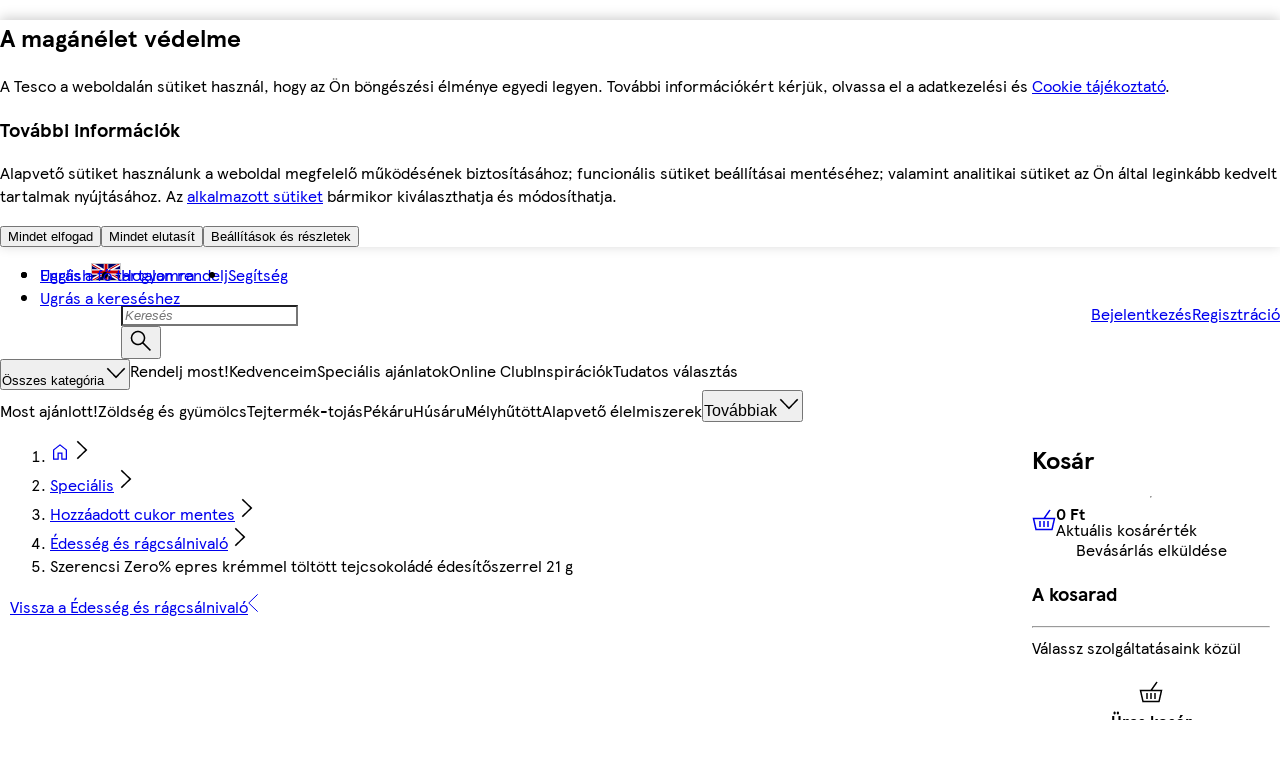

--- FILE ---
content_type: text/css
request_url: https://bevasarlas.tesco.hu/assets/mfe-basket/e0a83adfa1cf476fd07a.css
body_size: 127
content:
@layer ddsweb-small-atoms {
  @layer ddsweb-logos {
    .uEDxrW_logoWrapper {
      vertical-align: middle;
      flex-shrink: 0;
      display: inline-block;
      position: relative;
    }

    .uEDxrW_logoWrapper svg {
      flex-shrink: 0;
      width: 100%;
      height: 100%;
      position: absolute;
      top: 50%;
      left: 50%;
      transform: translate(-50%, -50%);
    }

    .uEDxrW_logoSizeSm {
      width: 56px;
      height: 56px;
    }

    .uEDxrW_logoSizeMd {
      width: 100px;
      height: 100px;
    }

    .uEDxrW_logoSizeLg {
      width: 110px;
      height: 110px;
    }
  }
}


/*# sourceMappingURL=e0a83adfa1cf476fd07a.css.map*/

--- FILE ---
content_type: application/javascript
request_url: https://bevasarlas.tesco.hu/6D0FfU9XOB_b/ejh5QI/wvJb2f/hOw36LaiOrEGS6Or/ODZq/QCFsUwl/WYFYB
body_size: 176801
content:
(function(){if(typeof Array.prototype.entries!=='function'){Object.defineProperty(Array.prototype,'entries',{value:function(){var index=0;const array=this;return {next:function(){if(index<array.length){return {value:[index,array[index++]],done:false};}else{return {done:true};}},[Symbol.iterator]:function(){return this;}};},writable:true,configurable:true});}}());(function(){m2();dqM();BqM();var Qj=function(){rc=["J \x07\"5h(-_+s\"+\'c7F","","\"<\'\\5$U\"L","B1H\v,;H&2","\fQ)L!,","M\x07);J","5","30\n[&O;:","\vM-J+;:(D","S\t>\vS\f0J<\r3","v -O5&+JN\v\x3f+","v$<_.)JQ\r\x3f66D96\rI","MW\f(\\7UN","\rP\x3fh\x00\r+1X>\x00[/\fW^f\x3fm\x3f&\bz$$\b{ac/l\'gS;\fh\t4\x07c87M~~\x40]\x07\x07S;(\x3fs(\t42;:y\f[/\f%$#,hRz*>j\x3f\x40\\!*q%49v\x3f\x07P\t#\x07=\b 4>\'jc$}\x07q.9f,4Kz4z!#.y\ft\f f\x07q\'9f\x3fP\t#\to)-3Kc/&.9f4qd~/\x00L+3\x00c\x00*%\x3fq\'`GM\x00(1<V5\b\fc/\v\t3RV9v\x3fhQ\bz(\fuW\f\x07eR:Dh$+t1L&>&>y\rv985\x07{9e+_\x3f#\nl->\x00[/\f:9kFh$+t\'z#\x00=8n;x]0q!9f4\t~#pz#*i$T\f\t\x009kFh$+t\'z#\fMP&A)w0b\x3fG\'\x00jZ/)\by\rv9>:~|^9LO7F\x3f (L#\fNIzc>\x07q\"\"<P=jh\t(\x3f\r*\bc\x3f\f\x07}>9f4\b{)/\x00+L#%\x00$M\r*\x07[V)P:\fh\t(8:p/&>y\ru\x005\x07}9LF\x3f&8\'z#\vw$c#*\x07gP9f4\nd~/\x00+L#&[$*\x07\\+eP:<P\t#\t-/t\x07c/\x07\v+\x40Th&031L&>&>y\rq<5\x07`*9f4q{)/\x00fH[7Mp\x07q,\n5WN\x07h\t!nz(u[/\f9d(:\"c)s%.\x3fm6>M\x40:l\\t(%h,*5(wMy$u;n(q\r\x00c-)G%9f4$M\tZ\x00(L#\x00\nLj7C9x1(a#9vF\"e/Z\x00(L#\nV\x07c/%$w\n:\"r\x3fG\'\x00YZ\\>\x40)\"\b:`41p\x00XLv~{6\x07ox(9fF_\x3f#\v\b0>>(\r L\x3f\b\x07R^9Lm\x3f!nz8;7r>\x40(;\x07a\'>O\'_\x3f#\rQ--3\x00c\"%G%9f4\b{Rz%h>r~CX\x000G\'`\rhZ\x00P4\f1.}c\fu\x07[1P:\fh\t#wZv<[/\f%$#,hRz%h>rzp\x000q%9f4vd9/\x00L&>r}sX\x000G\')\b\fh\t82lW);8Pc\fu\x07^+\b+h\t#3R-p>y\ni-p\x07q,d*EFh&z#3\x00c\x00.&\x3fq\'o(\x3fH\r#\x000j#)oyc/\f,S9s9jh\t(\n\tIZH/[/\f$w0%\",*x\t%nz(tL\\c8!,\x07q\'9P9rh\t#8x-h>rzp\fu\x07^)f\x3fhZ\x00U>&>y\vA&%\'u\'v\x3fh5vz#5.\x00fp\x07q,c)K\t#\x00z,\t\x00c\x00)3q-g9f\x3f\x00zPt\x07c/\x07A+\x40Th%,;1L&>&>y\r{^5\x07`*9f4+}/\x00fH_{M\t&\x3fq\'*]/h.\bz(\r\v4u*\x07[(\x00P:<P\t#V-/t\x07c/\x07iA+\x40Th#,1L&>&>y\rw95\x07`*9f4wK)/\x00\'z#)\by\rq+<5\x07}9,5M/Z\x00(L#8$F9|3$^29fO/J%4):|4=8n:x9xoq%49v\x3f\x07_\x3f#\x07\b-->\x00\bfua^0O\'_\x3f#\x07\v--3\x00`+|7\"w\f9f4z#\x00L!h>j\x00{60\x3fq\'!G\x3fx\t!%j#)\by\rx^45\x07q^P\x3fz\f+zZ\bWe$p\x07q4!,*P\t#=V$28:s/;\x07a\'0\x40F_\x3f#\nl$w>2_`9,$_))f=!h#IZ[{M\fa^P\x3f\x00}$q\x3fv7v6A\x00\x07zV9f;h/Z\x00L+3\x00`+|7\"w\f9f02K{\x00qR>qT\f\x006c<P\x3fj/Z\x00(L#<8~7A\\$^549v\x3f_\x3f#\x07\v-->\x00\fnu\x07]0UFh%\f1L!p>y\bm\fu\x07](\rP\x3fk8(L#Lh\x07c,1h4`(1sWq=\v(r\t8~ v\v+e\'7p\th\t#\x07LZ\n.>ycbk0G\'+r\x07/h\x00z4~)\by\rx^4h\x07q\'Q5jh\t(+=~t(\x07\\0*qG\n}x0\x07z\'r=>yc/%G\x00\bjh\t(\n\r/*\by`\f{p\x07q,7EFh#tI>`u\x07](*f\x3f\rp%$;m4\f*y\fm9:\x07q\'\n\x40F\'_\x3f#V-3\x00c=oG%9f$M\x00(1<V\x07#.y\fT\f%^7\x009kFk$,q=V2J\b\fc/\np\x07q,5\x40F_\x3f#\v\b0>>(\r L\x3f\b\x07b\x3f\x07P\x3fL#+wZH\tfp\x07q,*}N\x07h\t%nz(w>\x07Yac/\x07o\'+P\x3fMwZnL\x3f\b\x07R^9L0F\x3f#IZv\n[/\f$w0%\",*x\t$\rgj#>YkV*\x07d%9f4x0nz(Iut\f>\x07q<\n<P:\fh\t(\t=\r/\bYac/\x07%\x00a9f\x3fj\r;+fH\r\bM\t&\x3fq\'LU/h.\bz(5\vIu*\x07[SP:<P\t#:~-/t\x07c/\v)G%9f4xZ\x00P=>ac/\x07Q+P\x3fM2)nz(t\f_`53$]`b\x3f\x07_\x3f#\f\b,t>p\x07c/=5\'w ))G.s$qz!#.yT\f\"[M:9kFh#W\x07L#\x00T\f%w )(K&1%j#)\by\rFu\v0G\'+r\x07jh\t(s\nB\b)\by\rC^f5\x07|^9L0_\x3f#:PZ\")\by\rv\x07q^<P=jh\t\n6\x07c(=*T;F$}\x07q/\x009_Hjh\t(s\nBs)\by\rv5\x07|^9Lp_\x3f#Vs)\by\rFu\b0G\',L+h\tZ\nL!h>P9{6\x07%e\n%mN\x07h\t+CU0)\by\rF+<5\x07|^9I<P\t#<|42Lj!s/\np\x07q,`+UFh#W(L#>O\x00+\t/u0G\',p8uH\x00\t$.<OyL\x3f\b\x07h9f8\x07F\x3f!nz(t\r\x00c;\b\x07q^<P=jh\t\n6\x07c(=*T;F$}\x07q/\x009kFk\rS):|\b>v&{\x00\x07zV9f8h*Z\x00P\n\f\r\x00c%)G$P\x3f{{-uI>Y[/\f0G\'-pL/hZ\x00PR>)\by\tF\\!*w_cf\x3f\x00p%S)\x3f\v#&>yA]7%^4\x3f\x07o/Z\x00(L#\x00\nLj7C9x1(a#9EFh$qL!h>bF&\x07/$]49v\x3f\x07o:Z\x00U830\byc#*\x07^(P=jh\t(s<X\x40\"\x40)o\'u\'P\x3fJy4\rgj#>SykA\x07q,5V3_\x3f#:A.>b=x9x1\"w9EFh&,L!h>r|\x40\r*](\x3f!4\x07M\r#\x000j\'.\x00f\"\x07|^;o<-J&,-\rlWw1.}c\x00(p\x07q,5V3_\x3f#:A)h>r\fo\f0G\'-pN_\x3f#\vlP-9oac/\x07%R\rP\x3fj\vnz(\f\r\x00c\v+\x00B^9LJ\x3fF\x3f +L#(ac/l\'gS;\fh\t4\x07c87M~~\x40]t$q\'9f1#*\t+\'z#+U$c#*\x07g19f4\nd~/\x00\bYr.>ya7,0\x07q\'Fh\t%j!h>ro_j0a\'9f\x3f\x07p+\x00P$30\b|4","-J\v.4D\t (U1F+\r-","0G,\x07\'7U\x07#","\\;\x07%h*\">k\'X\v","\fo!:J\rM\x00#:%D\x3f","\f Z8\r/-^","P","%G8/","J\'1\x3fI\x074\\","5<W-",",:/_)IKr","W,","3K J<*$\x3f_\",\fk\'E\x00,35","+ ] ","v;\x07/*",")^\x00 3",">5I\b31S7H<\r3",",6U3t\x07+] \x0727H","T+","&.=N\"1\v","\"M\r,+/_\b","{=\\p","0Z"," ","3;U\"-J|","H;p\v#;#B\"","S#\x40+57T\f","25x4B","D",">4S9\fB1\\:\x07","=:4V\t\"F&L","=%2P_+V1=>4Q\v#GS\x075Lu","\b",",J+G\x00",">T~8\x3f{,Lpxz.IIS\n4z","]3b","I;M,","[;P(12c\"W\n","s S\\","\x07$3"," 0\"U\n","#6\fH/V\r%>S \fN+","\\+L\x07(;",",v\x00T","A\'*)Z\"9T/Q",",+%X#","#M1(UU G","5F\v)]","A),R&+l!I\v#","2o\tU","6Q#n1","kXW1AuMz~^76\r]=(\x3f6jVaXa\'\tzRskReO\bt^m\vd]","C$(U1F<1;t","\f H,*Z\"","S","4x+","%6 D-5","V","-\x00e\r!",">+5","FzRd.E.CxH%QqSk=LUrJi0T>n,Y","\"L<+5;V","1C("," :^","&3k+N\v#63]","Z=1;U\";&Q+N\n","$E+-\x3fO\x07","{!L9-3S\x3f\n","K\r5+",";#S\t4r,\fj\'11U\x07)+","R97","3;J.-\\",">\r(=^7","\x3f:5_\n&C15]!\r/-","_#","1L0","jUP\'B!l\x3fN(9T\"","\rF","-\rW<\v5+4Q$IeF*4-X36VnI\v4,h",".\\","r\f1>Q*9+#]$XSeZ8$\x3f_B)0\'V\v\x3f>$\\pI\r1H&$p1+)J*Gm+)5XN\n [)\x00-;B)0/P,&f_:D\n6\t%2*\n&)/5&+R\t<VN\n [).,fJn]:J)q","L&G","6Y$\v5","H","#I\n-L;\v2\rK\x07\"<p/Q",",b"," [.#5*I","W\"G#","0(D\t%O\r1H:","T1","\x07#1#B19S","8","^70\rL=","*0\nK+F:1","\bI","#]","K+N=&;","k\v&|*4tl!c2.p&s)\x00\":^ 7R%N#06A#\fR\b2Q1qo\tQsjIvAf","$R0]","<\v,;a\r):","`&5\x3fW-_)G","J\x3f:\"q\"^<0O.\x073","sK-","J)\"T\f3L<K\r>","7J$","\fO+","\n,*","1B","X\r)+V:u\x07#;)G","B.\x40<0k\x07\"-<W L\v.+/_\b","$,B\x07&","\v4\vU+M9n\x07S9B","*0{!L\x00(<2Y\t>","\"I\n M","<L)8y\v5+","&/] F-%6*T","K&G","%:\t","\r56V:C$0(\nF U\n7H!h","j)\f/1OB$>TnCN.3\'CpT^$\t./=O\v(1","N\rL&\x073\x3fO\r5\nV-V\x07\"1","G(2#^\rK\fM","jT\vj","R.","6k","2BN\x3f25","$(R\"U!P",",\vY<V:\x3f>%[>","\vW;A>+\'B","1\'F7S7"];};var BN=function(){return PY.apply(this,[sM,arguments]);};var F5=function gY(xh,cN){'use strict';var Mc=gY;switch(xh){case xZ:{var DY=cN[Xt];var dg=cN[ZM];s5.push(mh);var fN=Oh(null,DY)?null:zx(vh(typeof US()[mS(Xc)],wg('',[][[]]))?US()[mS(Ow)](Xh,Eg,OV):US()[mS(Xw)].apply(null,[AS,Ap,Mw]),typeof AT[J6()[ZY(CY)](Zc,Xw,O8,AS)])&&DY[AT[J6()[ZY(CY)](Zc,Xw,pN,Xh)][Ux()[Z8(bw)](Ow,AS,wY,XY,Pg,cY)]]||DY[th()[C5(hP)].apply(null,[EM,k5])];if(zx(null,fN)){var wj,l0,tj,kg,bP=[],bh=cB(RP),Yp=cB(sx);try{var Tg=s5.length;var Hw=cB([]);if(tj=(fN=fN.call(DY))[cc()[gV(AB)](Mg,gT)],Lh(RP,dg)){if(vh(AT[Uj()[pq(Ow)](Ix,Qs,bw)](fN),fN)){Hw=cB(cB([]));return;}bh=cB(sx);}else for(;cB(bh=(wj=tj.call(fN))[Lh(typeof NV()[v8(Jx)],wg([],[][[]]))?NV()[v8(pB)](JN,R5,DB,dw):NV()[v8(wN)].apply(null,[Uq,MY,px,hS])])&&(bP[vh(typeof Uj()[pq(LB)],'undefined')?Uj()[pq(MY)].call(null,gc,bC,nS):Uj()[pq(Xq)].apply(null,[sj,bS,Lp])](wj[Lh(typeof b8()[nw(sP)],'undefined')?b8()[nw(pB)](zq,zq,Hq,VP):b8()[nw(AS)].apply(null,[Y0,lV,fw,OY])]),vh(bP[Lh(typeof J6()[ZY(Y0)],wg('',[][[]]))?J6()[ZY(N5)](vw,mp,cB([]),bw):J6()[ZY(RP)](Fx,Rp,xx,Xh)],dg));bh=cB(RP));}catch(Yc){Yp=cB(RP),l0=Yc;}finally{s5.splice(R0(Tg,sx),Infinity,mh);try{var gx=s5.length;var Bc=cB({});if(cB(bh)&&zx(null,fN[th()[C5(zq)].apply(null,[l8,vg])])&&(kg=fN[Lh(typeof th()[C5(pN)],wg([],[][[]]))?th()[C5(X8)](g5,G8):th()[C5(zq)].call(null,l8,vg)](),vh(AT[Uj()[pq(Ow)].call(null,Ix,Qs,bw)](kg),kg))){Bc=cB(cB({}));return;}}finally{s5.splice(R0(gx,sx),Infinity,mh);if(Bc){s5.pop();}if(Yp)throw l0;}if(Hw){s5.pop();}}var NS;return s5.pop(),NS=bP,NS;}s5.pop();}break;case hk:{var w5=cN[Xt];var xY=cN[ZM];s5.push(WO);var lc=Oh(null,w5)?null:zx(US()[mS(Ow)](cB(sx),JJ,OV),typeof AT[J6()[ZY(CY)](DL,Xw,Z5,OV)])&&w5[AT[J6()[ZY(CY)].apply(null,[DL,Xw,pN,cB(cB([]))])][Ux()[Z8(bw)](qw,AS,EY,cB(cB(RP)),Xh,cY)]]||w5[Lh(typeof th()[C5(Zg)],wg([],[][[]]))?th()[C5(X8)](hw,Lj):th()[C5(hP)].apply(null,[Bk,k5])];if(zx(null,lc)){var UY,cp,X6,gS,TY=[],kV=cB(RP),Hg=cB(G6[sx]);try{var Rx=s5.length;var F0=cB(cB(Xt));if(X6=(lc=lc.call(w5))[cc()[gV(AB)].apply(null,[Mg,Wm])],Lh(RP,xY)){if(vh(AT[Lh(typeof Uj()[pq(dq)],'undefined')?Uj()[pq(Xq)].apply(null,[Cp,jq,Sc]):Uj()[pq(Ow)](DB,Vs,bw)](lc),lc)){F0=cB(cB([]));return;}kV=cB(G6[sx]);}else for(;cB(kV=(UY=X6.call(lc))[NV()[v8(wN)].apply(null,[QS,MY,lV,hS])])&&(TY[Lh(typeof Uj()[pq(N5)],wg('',[][[]]))?Uj()[pq(Xq)].apply(null,[Cw,ES,jB]):Uj()[pq(MY)].call(null,m8,mE,nS)](UY[b8()[nw(AS)](r5,cB(cB({})),fw,Xp)]),vh(TY[Lh(typeof J6()[ZY(d8)],wg('',[][[]]))?J6()[ZY(N5)](pj,LY,AB,pB):J6()[ZY(RP)](pM,Rp,Y5,Cw)],xY));kV=cB(RP));}catch(rY){Hg=cB(G6[DB]),cp=rY;}finally{s5.splice(R0(Rx,sx),Infinity,WO);try{var nP=s5.length;var Jh=cB({});if(cB(kV)&&zx(null,lc[th()[C5(zq)].call(null,wU,vg)])&&(gS=lc[th()[C5(zq)].apply(null,[wU,vg])](),vh(AT[Uj()[pq(Ow)].apply(null,[Xc,Vs,bw])](gS),gS))){Jh=cB(cB([]));return;}}finally{s5.splice(R0(nP,sx),Infinity,WO);if(Jh){s5.pop();}if(Hg)throw cp;}if(F0){s5.pop();}}var bq;return s5.pop(),bq=TY,bq;}s5.pop();}break;case ct:{s5.push(b5);var Nh=t6()[lx(Xh)](X8,lV,k5,Y5,MY,gq);try{var Oc=s5.length;var d6=cB(cB(Xt));Nh=AT[US()[mS(Xc)](XY,Yq,m8)][J6()[ZY(bw)](KS,Y0,ww,Ej)][J6()[ZY(sP)](ZV,YV,Jx,Ox)](US()[mS(zV)](Y8,Dq,Mq))?th()[C5(DB)](D,pN):th()[C5(MY)].call(null,IV,px);}catch(bj){s5.splice(R0(Oc,sx),Infinity,b5);Nh=Lh(typeof cc()[gV(S6)],wg([],[][[]]))?cc()[gV(wN)](Mx,dc):cc()[gV(AS)].call(null,hg,HO);}var Xx;return s5.pop(),Xx=Nh,Xx;}break;case CL:{s5.push(BS);var K5=jN(US()[mS(Rp)](M5,gj,Dj),AT[b8()[nw(MY)](cB(cB({})),xx,Lg,O6)])||g0(AT[US()[mS(qw)].call(null,Lg,Rh,Hq)][cc()[gV(Pg)](wN,vB)],RP)||g0(AT[US()[mS(qw)].apply(null,[M0,Rh,Hq])][cc()[gV(Kh)](mY,Zw)],RP);var Gc=AT[b8()[nw(MY)](M0,zc,Lg,O6)][th()[C5(sY)].apply(null,[D5,I6])](Ux()[Z8(Xh)](Cp,CY,OS,MY,N5,RN))[vh(typeof US()[mS(zq)],wg('',[][[]]))?US()[mS(M5)].apply(null,[Lg,T8,Gp]):US()[mS(Xw)].call(null,OV,mx,VS)];var qY=AT[Lh(typeof b8()[nw(qw)],wg([],[][[]]))?b8()[nw(pB)](q8,PN,sV,xx):b8()[nw(MY)].apply(null,[RP,sP,Lg,O6])][Lh(typeof th()[C5(mP)],wg([],[][[]]))?th()[C5(X8)](l6,SY):th()[C5(sY)](D5,I6)](Ux()[Z8(Z5)].call(null,Gp,Xq,OS,cB(RP),Xh,VY))[US()[mS(M5)](cB(cB([])),T8,Gp)];var dP=AT[b8()[nw(MY)](fw,LB,Lg,O6)][th()[C5(sY)](D5,I6)](vh(typeof US()[mS(v0)],wg([],[][[]]))?US()[mS(Cp)](Yw,Sp,PV):US()[mS(Xw)].call(null,O8,dO,P0))[US()[mS(M5)](MW,T8,Gp)];var Yr;return Yr=cc()[gV(RP)](AB,gW)[Lh(typeof th()[C5(xx)],'undefined')?th()[C5(X8)](Ur,SI):th()[C5(AW)](VD,sP)](K5?th()[C5(DB)].apply(null,[I2,pN]):th()[C5(MY)].apply(null,[pK,px]),b8()[nw(Wv)](cB({}),M5,Vl,NK))[th()[C5(AW)].call(null,VD,sP)](Gc?th()[C5(DB)].call(null,I2,pN):th()[C5(MY)](pK,px),b8()[nw(Wv)](bw,Zg,Vl,NK))[vh(typeof th()[C5(gc)],wg([],[][[]]))?th()[C5(AW)].call(null,VD,sP):th()[C5(X8)](SY,Mr)](qY?th()[C5(DB)](I2,pN):th()[C5(MY)](pK,px),b8()[nw(Wv)](cB(RP),mY,Vl,NK))[th()[C5(AW)](VD,sP)](dP?th()[C5(DB)].call(null,I2,pN):th()[C5(MY)](pK,px)),s5.pop(),Yr;}break;case HL:{s5.push(FW);var Nb=t6()[lx(Xh)].call(null,X8,MY,hP,q8,MY,gv);try{var Nl=s5.length;var mv=cB([]);Nb=vh(typeof AT[Lh(typeof US()[mS(AB)],wg([],[][[]]))?US()[mS(Xw)](MY,qw,Yz):US()[mS(Ix)].call(null,Lg,CJ,ww)],US()[mS(Ow)].apply(null,[xd,Er,OV]))?th()[C5(DB)].apply(null,[hM,pN]):th()[C5(MY)](mH,px);}catch(wI){s5.splice(R0(Nl,sx),Infinity,FW);Nb=cc()[gV(AS)].apply(null,[hg,q3]);}var g4;return s5.pop(),g4=Nb,g4;}break;case PE:{s5.push(rG);throw new (AT[cc()[gV(DB)].apply(null,[Dj,E1])])(cc()[gV(gK)](OK,CK));}break;case sE:{var sG=cN[Xt];s5.push(vA);var Rl;return Rl=AT[Uj()[pq(Ow)](pB,vk,bw)][th()[C5(jW)](qm,Xc)](AT[Lh(typeof US()[mS(qw)],wg('',[][[]]))?US()[mS(Xw)].call(null,cB(cB([])),hr,rX):US()[mS(qw)].apply(null,[bw,wv,Hq])][QI()[Pb(r5)](Pr,Xw,q8,zf)],sG),s5.pop(),Rl;}break;case hs:{var kW=cN[Xt];s5.push(dw);if(Lh([GH()[AD(Z5)](Yw,sj,lV,Sl,jz),vh(typeof Uj()[pq(gK)],wg([],[][[]]))?Uj()[pq(wr)](cB(sx),WM,wW):Uj()[pq(Xq)](m8,Uz,GX),US()[mS(wr)](cB(sx),vb,Xc)][Lh(typeof ED()[fK(X8)],wg(cc()[gV(RP)].call(null,AB,gC),[][[]]))?ED()[fK(sj)].apply(null,[cr,r5,b0,cB(cB({})),rz,Fx]):ED()[fK(sP)](wN,Xq,mQ,hg,ww,pB)](kW[Lh(typeof GH()[AD(PN)],'undefined')?GH()[AD(MY)].apply(null,[pA,cY,Yb,ZA,SX]):GH()[AD(Xh)](xx,N5,Ix,Rz,HO)][Uj()[pq(zv)](d8,PL,OH)]),LA(sx))){s5.pop();return;}AT[J6()[ZY(Vl)].apply(null,[X4,Qf,DB,sj])](function(){s5.push(Lj);var H4=cB({});try{var Ov=s5.length;var ZG=cB(ZM);if(cB(H4)&&kW[GH()[AD(Xh)](cB(RP),N5,DB,Rz,lK)]&&(kW[GH()[AD(Xh)].call(null,zq,N5,hP,Rz,lK)][US()[mS(M5)](Jx,sK,Gp)](US()[mS(Md)].call(null,tG,mH,tG))||kW[GH()[AD(Xh)](pN,N5,Xq,Rz,lK)][US()[mS(M5)](RP,sK,Gp)](b8()[nw(Zf)](lV,zc,M0,Zr)))){H4=cB(Xt);}}catch(k1){s5.splice(R0(Ov,sx),Infinity,Lj);kW[Lh(typeof GH()[AD(sj)],wg(cc()[gV(RP)](AB,IG),[][[]]))?GH()[AD(MY)](Y8,jH,mP,sx,sA):GH()[AD(Xh)].apply(null,[XY,N5,Ox,Rz,lK])][Uj()[pq(Md)](zc,SQ,O8)](new (AT[vh(typeof cc()[gV(Zg)],'undefined')?cc()[gV(IX)](Kv,Hb):cc()[gV(wN)](sb,RW)])(th()[C5(b5)](nA,v0),vG(pC,[t6()[lx(Jx)](pB,Lg,Xq,MY,zH,XH),cB(cB([])),b8()[nw(xd)](pA,cA,OH,K4),cB([]),th()[C5(M0)](Ss,M0),cB(cB([]))])));}if(cB(H4)&&Lh(kW[b8()[nw(mY)](X8,Yb,xd,wb)],th()[C5(XW)].apply(null,[Pz,lV]))){H4=cB(cB({}));}if(H4){kW[GH()[AD(Xh)](Ur,N5,Xc,Rz,lK)][Uj()[pq(Md)](wr,SQ,O8)](new (AT[Lh(typeof cc()[gV(mP)],'undefined')?cc()[gV(wN)](zW,wH):cc()[gV(IX)](Kv,Hb)])(NV()[v8(Jx)](dr,AS,sP,AK),vG(pC,[t6()[lx(Jx)](pB,Ox,zq,ww,zH,XH),cB(cB(ZM)),vh(typeof b8()[nw(tG)],wg('',[][[]]))?b8()[nw(xd)](cB(cB([])),WH,OH,K4):b8()[nw(pB)].apply(null,[IX,Lg,Lz,TD]),cB(cB(Xt)),Lh(typeof th()[C5(MW)],wg('',[][[]]))?th()[C5(X8)](KX,K1):th()[C5(M0)].call(null,Ss,M0),cB(cB(ZM))])));}s5.pop();},RP);s5.pop();}break;case UT:{s5.push(mK);var S1=vh(typeof th()[C5(zV)],wg('',[][[]]))?th()[C5(r5)].apply(null,[Ld,O8]):th()[C5(X8)](VX,Qb);var m1=cB([]);try{var dA=s5.length;var Zb=cB(cB(Xt));var fW=RP;try{var GK=AT[th()[C5(v0)].apply(null,[mW,ww])][J6()[ZY(bw)].apply(null,[YH,Y0,Y5,Yb])][ED()[fK(Lg)](k5,cB(cB(sx)),Q0,Cp,mY,AS)];AT[Uj()[pq(Ow)](tG,Ss,bw)][J6()[ZY(AW)](l2,hz,WW,zc)](GK)[ED()[fK(Lg)](zv,cB([]),Q0,sY,mY,AS)]();}catch(Nz){s5.splice(R0(dA,sx),Infinity,mK);if(Nz[b8()[nw(M0)].apply(null,[v0,cB(sx),k5,KX])]&&Lh(typeof Nz[vh(typeof b8()[nw(hP)],wg([],[][[]]))?b8()[nw(M0)].call(null,cB(RP),cB(cB({})),k5,KX):b8()[nw(pB)](MW,d8,WG,GX)],th()[C5(Ow)].call(null,Ed,cr))){Nz[b8()[nw(M0)].apply(null,[WH,IX,k5,KX])][US()[mS(OV)](Lg,AQ,xd)](vh(typeof b8()[nw(px)],'undefined')?b8()[nw(XW)](cB(cB(sx)),pN,b5,lH):b8()[nw(pB)](rI,hP,R4,Yf))[cc()[gV(pN)].call(null,Fz,Qv)](function(Gb){s5.push(r5);if(Gb[Lh(typeof Uj()[pq(Wv)],wg('',[][[]]))?Uj()[pq(Xq)].call(null,cB(cB(RP)),tA,kb):Uj()[pq(zV)].apply(null,[YV,BX,Jx])](b8()[nw(Pg)](Xq,x1,gK,NQ))){m1=cB(cB([]));}if(Gb[Uj()[pq(zV)].call(null,MW,BX,Jx)](QI()[Pb(Zg)](Lr,qw,MY,XK))){fW++;}s5.pop();});}}S1=Lh(fW,MY)||m1?th()[C5(DB)].call(null,UM,pN):th()[C5(MY)].apply(null,[vB,px]);}catch(JG){s5.splice(R0(dA,sx),Infinity,mK);S1=cc()[gV(AS)].call(null,hg,Fv);}var hA;return s5.pop(),hA=S1,hA;}break;case M3:{s5.push(Ol);var pH=t6()[lx(Xh)](X8,Xh,Gp,pB,MY,DE);try{var PQ=s5.length;var X0=cB({});pH=vh(typeof AT[b8()[nw(Kh)].call(null,zc,OH,Yb,V2)],vh(typeof US()[mS(Lg)],wg('',[][[]]))?US()[mS(Ow)].call(null,bw,UU,OV):US()[mS(Xw)].call(null,N5,lv,AA))?th()[C5(DB)](LM,pN):th()[C5(MY)](EU,px);}catch(pI){s5.splice(R0(PQ,sx),Infinity,Ol);pH=cc()[gV(AS)](hg,T9);}var ND;return s5.pop(),ND=pH,ND;}break;case fE:{var sd={};s5.push(xG);var bz={};try{var IH=s5.length;var dQ=cB(ZM);var Sb=new (AT[J6()[ZY(Dj)].apply(null,[qU,UK,sP,sj])])(RP,RP)[th()[C5(pA)].call(null,RL,mP)](US()[mS(Gp)].apply(null,[Xc,E2,pN]));var ml=Sb[th()[C5(Gp)](Om,Zf)](Ux()[Z8(Xq)].call(null,XW,hP,jG,AW,cB(sx),Ul));var Br=Sb[Lh(typeof Uj()[pq(WW)],wg('',[][[]]))?Uj()[pq(Xq)](O8,VQ,Yz):Uj()[pq(Fr)].apply(null,[zf,Bg,tH])](ml[J6()[ZY(Pg)](qb,zc,WH,PN)]);var fX=Sb[Uj()[pq(Fr)].call(null,cB(cB(sx)),Bg,tH)](ml[cc()[gV(Xc)](pB,DV)]);sd=vG(pC,[US()[mS(Ox)].apply(null,[pN,Gg,sj]),Br,Lh(typeof J6()[ZY(M0)],wg('',[][[]]))?J6()[ZY(N5)](lf,Lv,Pg,cB(cB([]))):J6()[ZY(AI)](HV,X8,LK,q8),fX]);var vD=new (AT[J6()[ZY(Dj)](qU,UK,pB,zc)])(RP,RP)[Lh(typeof th()[C5(Y0)],wg([],[][[]]))?th()[C5(X8)](B1,cf):th()[C5(pA)](RL,mP)](Uj()[pq(gc)](sj,zS,zq));var Ib=vD[vh(typeof th()[C5(O8)],wg([],[][[]]))?th()[C5(Gp)].apply(null,[Om,Zf]):th()[C5(X8)](Ed,pr)](Ux()[Z8(Xq)].apply(null,[PN,hP,jG,EK,Ej,Ul]));var bK=vD[Uj()[pq(Fr)](xx,Bg,tH)](Ib[J6()[ZY(Pg)](qb,zc,Y8,ZI)]);var Sr=vD[Lh(typeof Uj()[pq(tG)],wg([],[][[]]))?Uj()[pq(Xq)](mP,GG,hz):Uj()[pq(Fr)](zc,Bg,tH)](Ib[cc()[gV(Xc)](pB,DV)]);bz=vG(pC,[Lh(typeof GH()[AD(EK)],wg([],[][[]]))?GH()[AD(MY)].call(null,Y8,cH,Xq,DA,g5):GH()[AD(xx)](LK,pB,VH,LH,LG),bK,US()[mS(gK)](Yb,Lx,x1),Sr]);}finally{s5.splice(R0(IH,sx),Infinity,xG);var MG;return MG=vG(pC,[cc()[gV(O8)].apply(null,[d8,jr]),sd[US()[mS(Ox)].call(null,X8,Gg,sj)]||null,US()[mS(Pg)].call(null,cB(sx),bg,lV),sd[Lh(typeof J6()[ZY(Yw)],'undefined')?J6()[ZY(N5)](qr,sP,Xw,Mq):J6()[ZY(AI)](HV,X8,cB(cB({})),LK)]||null,b8()[nw(Yb)](Cw,Z5,vv,gh),bz[GH()[AD(xx)](k5,pB,Zg,LH,LG)]||null,J6()[ZY(xd)].apply(null,[xq,Kb,cB(RP),RP]),bz[US()[mS(gK)](mP,Lx,x1)]||null]),s5.pop(),MG;}s5.pop();}break;case YE:{var tr=cN[Xt];var R1=cN[ZM];s5.push(zG);if(Oh(R1,null)||g0(R1,tr[J6()[ZY(RP)](OW,Rp,MW,Y8)]))R1=tr[Lh(typeof J6()[ZY(AI)],'undefined')?J6()[ZY(N5)].call(null,fr,G4,N5,qw):J6()[ZY(RP)](OW,Rp,Lg,AB)];for(var dI=G6[DB],V1=new (AT[Lh(typeof b8()[nw(dz)],'undefined')?b8()[nw(pB)].call(null,Zf,MY,UD,hH):b8()[nw(sj)](d8,RP,DB,Pf)])(R1);x4(dI,R1);dI++)V1[dI]=tr[dI];var Fb;return s5.pop(),Fb=V1,Fb;}break;case H2:{s5.push(bQ);var fH;return fH=cB(jN(J6()[ZY(bw)](mr,Y0,m8,Gp),AT[Lh(typeof b8()[nw(Ix)],wg('',[][[]]))?b8()[nw(pB)](Y5,WW,Z4,nl):b8()[nw(MY)](Xq,VH,Lg,qq)][b8()[nw(sY)].call(null,LK,M5,Qf,Jc)][J6()[ZY(O8)](q1,Yw,xx,Zg)][Ux()[Z8(EK)].call(null,AW,bw,hl,cB(RP),Ow,D4)])||jN(J6()[ZY(bw)](mr,Y0,x1,Md),AT[vh(typeof b8()[nw(hg)],wg('',[][[]]))?b8()[nw(MY)].apply(null,[O8,wN,Lg,qq]):b8()[nw(pB)](cB(RP),Ur,TX,SI)][b8()[nw(sY)](cB(cB({})),CY,Qf,Jc)][J6()[ZY(O8)].apply(null,[q1,Yw,zV,sP])][t6()[lx(AB)].apply(null,[pB,Jx,Z5,Lg,Cb,WK])])),s5.pop(),fH;}break;case sM:{var sv=cN[Xt];return sv;}break;case bt:{var KK=cN[Xt];s5.push(hK);var Sd;return Sd=AT[Lh(typeof Uj()[pq(X8)],wg('',[][[]]))?Uj()[pq(Xq)](cB(sx),fw,xz):Uj()[pq(Ow)](b5,RB,bw)][b8()[nw(PN)](Cw,zf,sQ,LD)](KK)[th()[C5(zV)].apply(null,[S0,Yw])](function(P1){return KK[P1];})[RP],s5.pop(),Sd;}break;case UC:{s5.push(dz);try{var gD=s5.length;var H0=cB(cB(Xt));var MI=RP;var gd=AT[Lh(typeof Uj()[pq(pN)],wg([],[][[]]))?Uj()[pq(Xq)](DB,Gr,UD):Uj()[pq(Ow)].call(null,bw,Q9,bw)][th()[C5(jW)](Uh,Xc)](AT[Uj()[pq(AS)](cB(cB([])),lX,VH)],b8()[nw(v0)](sj,zq,W0,Zr));if(gd){MI++;if(gd[vh(typeof b8()[nw(Jx)],wg([],[][[]]))?b8()[nw(AS)].apply(null,[mP,hg,fw,UK]):b8()[nw(pB)].call(null,Xw,xd,wH,kD)]){gd=gd[b8()[nw(AS)].call(null,d8,Ow,fw,UK)];MI+=wg(pQ(gd[Lh(typeof J6()[ZY(N5)],wg('',[][[]]))?J6()[ZY(N5)](Zd,gQ,O8,v0):J6()[ZY(RP)].apply(null,[fD,Rp,pA,x1])]&&Lh(gd[J6()[ZY(RP)](fD,Rp,cB(cB([])),XY)],nk[US()[mS(zq)](cB(cB([])),sA,ZI)]()),sx),pQ(gd[GH()[AD(RP)](Wv,MY,zq,sY,TI)]&&Lh(gd[vh(typeof GH()[AD(RP)],wg([],[][[]]))?GH()[AD(RP)](mY,MY,AB,sY,TI):GH()[AD(MY)](S6,DB,Y0,rK,KS)],b8()[nw(v0)](EK,xx,W0,Zr)),X8));}}var GI;return GI=MI[Lh(typeof ED()[fK(wN)],'undefined')?ED()[fK(sj)](pA,pA,JW,AS,kH,Rh):ED()[fK(Lg)](OH,tG,Vf,M5,mY,AS)](),s5.pop(),GI;}catch(ZK){s5.splice(R0(gD,sx),Infinity,dz);var YD;return YD=t6()[lx(Xh)].apply(null,[X8,pN,pN,px,MY,II]),s5.pop(),YD;}s5.pop();}break;case fC:{s5.push(vI);if(cB(jN(th()[C5(LB)].call(null,BI,Vl),AT[US()[mS(qw)](Z5,HH,Hq)]))){var nQ;return s5.pop(),nQ=null,nQ;}var Kr=AT[US()[mS(qw)].call(null,cB({}),HH,Hq)][th()[C5(LB)].apply(null,[BI,Vl])];var Tb=Kr[Uj()[pq(px)](S6,I8,Ix)];var hW=Kr[Ux()[Z8(YV)](LB,DB,Mf,cB({}),cB(cB({})),JX)];var FH=Kr[t6()[lx(Lg)].apply(null,[MY,Ix,sx,lV,kG,cv])];var p1;return p1=[Tb,Lh(hW,RP)?nk[Lh(typeof J6()[ZY(hP)],wg([],[][[]]))?J6()[ZY(N5)].call(null,hS,DW,lV,Jx):J6()[ZY(Ix)].call(null,nc,TH,cB(cB({})),O8)]():g0(hW,RP)?LA(nk[US()[mS(zq)](cB([]),Sg,ZI)]()):LA(X8),FH||NV()[v8(PN)].apply(null,[xA,MY,xx,Ul])],s5.pop(),p1;}break;case FM:{var zQ=cN[Xt];s5.push(dK);if(AT[Lh(typeof b8()[nw(Lg)],'undefined')?b8()[nw(pB)](MW,cB(cB({})),Rf,UI):b8()[nw(sj)](Zg,Fr,DB,cS)][GH()[AD(hP)](Xc,pB,Wv,wr,rA)](zQ)){var Bb;return s5.pop(),Bb=zQ,Bb;}s5.pop();}break;case J:{s5.push(Sf);try{var UA=s5.length;var Al=cB({});var gA=wg(wg(wg(wg(wg(wg(wg(wg(wg(wg(wg(wg(wg(wg(wg(wg(wg(wg(wg(wg(wg(wg(wg(wg(AT[US()[mS(rI)].call(null,AS,vP,Vl)](AT[US()[mS(qw)].apply(null,[cB(cB([])),kj,Hq])][Uj()[pq(UG)](bw,jr,sj)]),pQ(AT[US()[mS(rI)].apply(null,[cB({}),vP,Vl])](AT[vh(typeof US()[mS(Ow)],wg([],[][[]]))?US()[mS(qw)].call(null,qw,kj,Hq):US()[mS(Xw)](N5,tK,Bl)][cc()[gV(sQ)](zf,p5)]),G6[sx])),pQ(AT[Lh(typeof US()[mS(OH)],'undefined')?US()[mS(Xw)].apply(null,[cB({}),Ab,cI]):US()[mS(rI)](X8,vP,Vl)](AT[US()[mS(qw)].apply(null,[pB,kj,Hq])][Uj()[pq(Qb)](cB(cB(RP)),Mx,dz)]),X8)),pQ(AT[US()[mS(rI)](cB(cB(RP)),vP,Vl)](AT[US()[mS(qw)].call(null,cB(cB([])),kj,Hq)][b8()[nw(gc)](Wv,cB(RP),N5,Vg)]),DB)),pQ(AT[US()[mS(rI)].apply(null,[cB(cB(RP)),vP,Vl])](AT[Lh(typeof US()[mS(OH)],wg('',[][[]]))?US()[mS(Xw)](Cp,Iz,KS):US()[mS(MY)](q8,QV,cA)][Uj()[pq(D0)].call(null,cB(cB(sx)),vH,mP)]),MY)),pQ(AT[US()[mS(rI)].call(null,VH,vP,Vl)](AT[US()[mS(qw)](d8,kj,Hq)][ED()[fK(PN)](hg,Xw,FQ,bw,fw,bw)]),sj)),pQ(AT[US()[mS(rI)](pN,vP,Vl)](AT[US()[mS(qw)](pA,kj,Hq)][J6()[ZY(hX)].call(null,PL,Pg,cA,cB([]))]),N5)),pQ(AT[US()[mS(rI)](Rp,vP,Vl)](AT[US()[mS(qw)](cB(RP),kj,Hq)][J6()[ZY(Kh)].apply(null,[jB,CY,O8,Zf])]),pB)),pQ(AT[US()[mS(rI)](Wv,vP,Vl)](AT[US()[mS(qw)](Yb,kj,Hq)][Uj()[pq(Tf)](m8,XP,hP)]),nk[Ux()[Z8(Jx)](Ox,DB,mI,Yb,cB(RP),nr)]())),pQ(AT[US()[mS(rI)].call(null,cB(sx),vP,Vl)](AT[Lh(typeof US()[mS(ww)],wg('',[][[]]))?US()[mS(Xw)].apply(null,[cB(RP),Ob,sz]):US()[mS(qw)](b5,kj,Hq)][US()[mS(PV)](Xh,jH,RI)]),Xw)),pQ(AT[US()[mS(rI)].apply(null,[Cw,vP,Vl])](AT[US()[mS(qw)](cB(cB(RP)),kj,Hq)][US()[mS(W0)](CY,HO,bH)]),G6[XY])),pQ(AT[US()[mS(rI)].apply(null,[zq,vP,Vl])](AT[US()[mS(qw)](Md,kj,Hq)][th()[C5(KH)](vl,Kv)]),bw)),pQ(AT[US()[mS(rI)].call(null,N5,vP,Vl)](AT[US()[mS(qw)](mY,kj,Hq)][Uj()[pq(GX)](cB(cB({})),rV,SG)]),Ow)),pQ(AT[US()[mS(rI)].call(null,hg,vP,Vl)](AT[US()[mS(qw)].call(null,cB([]),kj,Hq)][Uj()[pq(OK)](r5,xj,px)]),wN)),pQ(AT[Lh(typeof US()[mS(b5)],wg([],[][[]]))?US()[mS(Xw)].call(null,cB(cB([])),xv,E4):US()[mS(rI)].call(null,OH,vP,Vl)](AT[US()[mS(qw)](cB(RP),kj,Hq)][vh(typeof t6()[lx(CY)],wg(cc()[gV(RP)](AB,n3),[][[]]))?t6()[lx(lV)].apply(null,[bw,zV,tG,Yw,vQ,nW]):t6()[lx(AS)](Wr,RP,Rp,rI,Ej,UK)]),G6[d8])),pQ(AT[US()[mS(rI)](MY,vP,Vl)](AT[US()[mS(qw)](cB([]),kj,Hq)][cc()[gV(cY)](tK,B1)]),OV)),pQ(AT[US()[mS(rI)](jW,vP,Vl)](AT[US()[mS(qw)](cB(RP),kj,Hq)][Lh(typeof Uj()[pq(XW)],'undefined')?Uj()[pq(Xq)](cB(sx),nb,RK):Uj()[pq(PV)](cr,mj,OK)]),CY)),pQ(AT[US()[mS(rI)](ZI,vP,Vl)](AT[US()[mS(qw)].call(null,Yb,kj,Hq)][t6()[lx(ww)].call(null,OV,cB(cB({})),Xw,sP,sj,UW)]),G6[Cw])),pQ(AT[US()[mS(rI)].apply(null,[XY,vP,Vl])](AT[US()[mS(qw)].call(null,cB(cB(sx)),kj,Hq)][Ux()[Z8(m8)].call(null,Rp,Lg,Sp,Xh,tG,II)]),G6[Zg])),pQ(AT[US()[mS(rI)](cB(RP),vP,Vl)](AT[Lh(typeof US()[mS(r5)],wg('',[][[]]))?US()[mS(Xw)].apply(null,[zf,t4,pr]):US()[mS(qw)].apply(null,[MW,kj,Hq])][b8()[nw(XY)](AW,pA,Gp,lY)]),sP)),pQ(AT[US()[mS(rI)](xd,vP,Vl)](AT[US()[mS(qw)](v0,kj,Hq)][Lh(typeof cc()[gV(Rp)],'undefined')?cc()[gV(wN)](pN,WO):cc()[gV(Fz)].apply(null,[VH,pg])]),YV)),pQ(AT[US()[mS(rI)].call(null,zq,vP,Vl)](AT[US()[mS(qw)].apply(null,[Cp,kj,Hq])][th()[C5(If)](Q9,cA)]),EK)),pQ(AT[US()[mS(rI)](pB,vP,Vl)](AT[US()[mS(qw)](pA,kj,Hq)][b8()[nw(qA)](sj,X8,TH,kz)]),Xh)),pQ(AT[Lh(typeof US()[mS(KH)],'undefined')?US()[mS(Xw)].call(null,cB({}),El,HW):US()[mS(rI)].call(null,AB,vP,Vl)](AT[t6()[lx(X8)].apply(null,[N5,gc,S6,YV,tD,nf])][Lh(typeof US()[mS(EK)],'undefined')?US()[mS(Xw)].apply(null,[m8,Dv,S4]):US()[mS(DB)](pB,zB,jW)]),G6[cr])),pQ(AT[US()[mS(rI)].apply(null,[sx,vP,Vl])](AT[US()[mS(MY)](MW,QV,cA)][Uj()[pq(W0)].call(null,bw,vP,lV)]),Zg));var A1;return s5.pop(),A1=gA,A1;}catch(YX){s5.splice(R0(UA,sx),Infinity,Sf);var CW;return s5.pop(),CW=RP,CW;}s5.pop();}break;case Xk:{s5.push(Dr);try{var ZH=s5.length;var gz=cB(cB(Xt));var PX=new (AT[b8()[nw(MY)].call(null,cB(cB(RP)),k5,Lg,WN)][b8()[nw(sY)].apply(null,[EK,Tf,Qf,k8])][J6()[ZY(O8)].call(null,QS,Yw,cB(RP),OH)][Ux()[Z8(EK)](pA,bw,sf,gc,Rp,D4)])();var Jd=new (AT[b8()[nw(MY)](WW,cB(RP),Lg,WN)][b8()[nw(sY)](mY,mP,Qf,k8)][J6()[ZY(O8)].call(null,QS,Yw,N5,Xq)][t6()[lx(AB)].call(null,pB,bw,MY,IX,Cb,qH)])();var gf;return s5.pop(),gf=cB(ZM),gf;}catch(Qz){s5.splice(R0(ZH,sx),Infinity,Dr);var rf;return rf=Lh(Qz[US()[mS(sx)](cA,lg,Xw)][Lh(typeof GH()[AD(xx)],wg(cc()[gV(RP)](AB,Q9),[][[]]))?GH()[AD(MY)].apply(null,[AS,zG,Y0,rv,Nd]):GH()[AD(RP)](sY,MY,Wv,sY,WO)],Lh(typeof cc()[gV(Gp)],wg('',[][[]]))?cc()[gV(wN)](HI,mK):cc()[gV(DB)](Dj,kz)),s5.pop(),rf;}s5.pop();}break;case t3:{s5.push(fb);if(cB(AT[Lh(typeof b8()[nw(x1)],'undefined')?b8()[nw(pB)](sj,cB({}),Ev,Ld):b8()[nw(MY)].apply(null,[cB(cB({})),zV,Lg,EN])][Lh(typeof t6()[lx(wN)],wg([],[][[]]))?t6()[lx(AS)](jQ,wN,b5,AS,XY,sV):t6()[lx(pN)](sP,cB(cB(sx)),cA,Jx,sP,xf)])){var s4=Lh(typeof AT[Lh(typeof b8()[nw(Gp)],'undefined')?b8()[nw(pB)].apply(null,[cB([]),O8,Ap,gv]):b8()[nw(MY)].apply(null,[ZI,cB(sx),Lg,EN])][US()[mS(hg)](Zf,YY,wW)],US()[mS(Ow)](S6,M6,OV))?vh(typeof th()[C5(dq)],'undefined')?th()[C5(DB)](Hj,pN):th()[C5(X8)].call(null,f0,Jx):b8()[nw(Ej)].call(null,O8,bw,Fr,KO);var sr;return s5.pop(),sr=s4,sr;}var bW;return bW=t6()[lx(Xh)].call(null,X8,CY,AS,Pg,MY,BK),s5.pop(),bW;}break;case vT:{s5.push(nS);if(AT[b8()[nw(MY)].apply(null,[zq,cA,Lg,qv])][NV()[v8(hP)](zz,AW,X8,AI)]){if(AT[vh(typeof Uj()[pq(Mq)],wg('',[][[]]))?Uj()[pq(Ow)](Xc,t5,bw):Uj()[pq(Xq)].call(null,k5,tI,sY)][th()[C5(jW)](fO,Xc)](AT[vh(typeof b8()[nw(Y8)],'undefined')?b8()[nw(MY)](Tf,CY,Lg,qv):b8()[nw(pB)](Kh,Md,S4,LK)][NV()[v8(hP)](zz,AW,hP,AI)][vh(typeof J6()[ZY(Cw)],wg('',[][[]]))?J6()[ZY(bw)](UD,Y0,Jx,fw):J6()[ZY(N5)](kz,tK,cB(cB(sx)),hg)],b8()[nw(b5)](Y5,Y0,tG,z4))){var JH;return JH=th()[C5(DB)].call(null,bV,pN),s5.pop(),JH;}var zl;return zl=Lh(typeof b8()[nw(Wv)],wg([],[][[]]))?b8()[nw(pB)].apply(null,[Wv,Ix,D5,lI]):b8()[nw(Ej)](lV,r5,Fr,T8),s5.pop(),zl;}var Or;return Or=t6()[lx(Xh)].call(null,X8,zV,VH,wN,MY,l1),s5.pop(),Or;}break;case lE:{s5.push(Bf);var nz=AT[b8()[nw(MY)](Jx,cB(cB(sx)),Lg,AA)][cc()[gV(wr)](vv,TK)]?sx:G6[DB];var pv=AT[b8()[nw(MY)].apply(null,[cB({}),WH,Lg,AA])][Lh(typeof b8()[nw(wW)],wg('',[][[]]))?b8()[nw(pB)].call(null,cB(cB(sx)),d8,pB,Fr):b8()[nw(II)](WH,AS,d8,Jz)]?sx:RP;var pD=AT[b8()[nw(MY)](Gp,zc,Lg,AA)][th()[C5(hz)].apply(null,[sB,Wv])]?sx:RP;var fI=AT[b8()[nw(MY)](dq,S6,Lg,AA)][th()[C5(bH)].apply(null,[zr,If])]?G6[sx]:RP;var gH=AT[Lh(typeof b8()[nw(O8)],wg('',[][[]]))?b8()[nw(pB)].apply(null,[Jx,Xq,U1,rK]):b8()[nw(MY)](cB(cB(RP)),pB,Lg,AA)][Uj()[pq(AI)](mP,DH,Ur)]?sx:RP;var KW=AT[b8()[nw(MY)](pA,cB(cB(sx)),Lg,AA)][th()[C5(xd)](U1,AW)]?sx:RP;var Uv=AT[b8()[nw(MY)].apply(null,[cB([]),YV,Lg,AA])][US()[mS(vg)](LB,JK,AS)]?sx:G6[DB];var LQ=AT[b8()[nw(MY)].apply(null,[r5,Xq,Lg,AA])][J6()[ZY(KS)].call(null,Q1,OV,r5,m8)]?G6[sx]:RP;var Il=AT[vh(typeof b8()[nw(XY)],wg('',[][[]]))?b8()[nw(MY)].call(null,Xw,mY,Lg,AA):b8()[nw(pB)].call(null,cB(cB(RP)),WH,DQ,AB)][b8()[nw(sY)].call(null,cB(cB(RP)),Mq,Qf,T1)]?sx:RP;var sH=AT[Lh(typeof th()[C5(gK)],wg('',[][[]]))?th()[C5(X8)](l1,G0):th()[C5(v0)].call(null,ZX,ww)][J6()[ZY(bw)].apply(null,[v4,Y0,hg,zV])].bind?sx:RP;var Mz=AT[b8()[nw(MY)](EK,OH,Lg,AA)][cc()[gV(vv)](UK,mq)]?sx:RP;var Td=AT[b8()[nw(MY)].call(null,fw,cr,Lg,AA)][cc()[gV(KS)](Tv,lb)]?sx:RP;var Lf;var fz;try{var Dz=s5.length;var cz=cB(ZM);Lf=AT[vh(typeof b8()[nw(S6)],wg('',[][[]]))?b8()[nw(MY)](cB(cB({})),mY,Lg,AA):b8()[nw(pB)](YV,X8,Mv,XQ)][US()[mS(sQ)](Cp,zb,Kv)]?sx:RP;}catch(qQ){s5.splice(R0(Dz,sx),Infinity,Bf);Lf=RP;}try{var FA=s5.length;var nX=cB(cB(Xt));fz=AT[b8()[nw(MY)](Y0,Wv,Lg,AA)][b8()[nw(Hq)](Zg,cB(cB({})),wW,T6)]?sx:G6[DB];}catch(HG){s5.splice(R0(FA,sx),Infinity,Bf);fz=RP;}var qG;return qG=wg(wg(wg(wg(wg(wg(wg(wg(wg(wg(wg(wg(wg(nz,pQ(pv,G6[sx])),pQ(pD,X8)),pQ(fI,DB)),pQ(gH,MY)),pQ(KW,sj)),pQ(Uv,N5)),pQ(LQ,pB)),pQ(Lf,AS)),pQ(fz,Xw)),pQ(Il,G6[XY])),pQ(sH,bw)),pQ(Mz,Ow)),pQ(Td,nk[th()[C5(Mg)](PK,SG)]())),s5.pop(),qG;}break;case mO:{s5.push(LG);throw new (AT[Lh(typeof cc()[gV(Md)],'undefined')?cc()[gV(wN)].call(null,j4,Ev):cc()[gV(DB)](Dj,DE)])(cc()[gV(gK)].apply(null,[OK,Ex]));}break;case qJ:{s5.push(gb);var CH=function(sG){return gY.apply(this,[sE,arguments]);};var QG=[b8()[nw(Ur)](Tf,mY,AW,x0),cc()[gV(gc)].call(null,Kh,bb)];var UX=QG[th()[C5(zV)](lB,Yw)](function(Vz){s5.push(rz);var Xb=CH(Vz);if(cB(cB(Xb))&&cB(cB(Xb[Lh(typeof ED()[fK(Z5)],wg([],[][[]]))?ED()[fK(sj)].apply(null,[Tf,Mq,hf,MW,MA,XI]):ED()[fK(X8)].apply(null,[Jx,hg,Ld,bw,Rp,DB])]))&&cB(cB(Xb[ED()[fK(X8)](Fr,XY,Ld,dq,Rp,DB)][ED()[fK(Lg)](XW,Wv,PH,Xw,mY,AS)]))){Xb=Xb[Lh(typeof ED()[fK(xx)],wg([],[][[]]))?ED()[fK(sj)](k5,IX,M1,qw,Cz,cH):ED()[fK(X8)].apply(null,[Y5,IX,Ld,Xh,Rp,DB])][Lh(typeof ED()[fK(CY)],wg([],[][[]]))?ED()[fK(sj)].apply(null,[v0,xd,Jr,EK,lv,Ap]):ED()[fK(Lg)].call(null,Xh,px,PH,d8,mY,AS)]();var QQ=wg(Lh(Xb[ED()[fK(sP)](Lg,Zf,FK,zV,ww,pB)](J6()[ZY(tG)](MQ,wr,WH,pN)),LA(sx)),pQ(AT[US()[mS(rI)].apply(null,[cB(cB(sx)),XA,Vl])](g0(Xb[Lh(typeof ED()[fK(AW)],'undefined')?ED()[fK(sj)](Y8,Tf,EQ,cB(RP),lH,MK):ED()[fK(sP)](cA,zv,FK,cA,ww,pB)](th()[C5(zq)](j4,vg)),LA(sx))),G6[sx]));var QD;return s5.pop(),QD=QQ,QD;}else{var r0;return r0=t6()[lx(Xh)].call(null,X8,Rp,WW,cr,MY,xW),s5.pop(),r0;}s5.pop();});var W4;return W4=UX[cc()[gV(sj)].call(null,bw,kd)](cc()[gV(RP)](AB,AA)),s5.pop(),W4;}break;case TE:{var Jl=cN[Xt];s5.push(TQ);if(AT[vh(typeof b8()[nw(MY)],'undefined')?b8()[nw(sj)](cB(RP),Tf,DB,S0):b8()[nw(pB)](x1,q8,K4,U4)][GH()[AD(hP)].call(null,pB,pB,MW,wr,J4)](Jl)){var tW;return s5.pop(),tW=Jl,tW;}s5.pop();}break;case pm:{var NX=cN[Xt];var lD=cN[ZM];s5.push(pr);if(Oh(lD,null)||g0(lD,NX[J6()[ZY(RP)](MP,Rp,Zf,Lg)]))lD=NX[J6()[ZY(RP)](MP,Rp,q8,Wv)];for(var Ez=G6[DB],dD=new (AT[b8()[nw(sj)].call(null,k5,VH,DB,M8)])(lD);x4(Ez,lD);Ez++)dD[Ez]=NX[Ez];var Tz;return s5.pop(),Tz=dD,Tz;}break;case Im:{var fv=cN[Xt];s5.push(VW);var AG=vh(typeof cc()[gV(pN)],wg('',[][[]]))?cc()[gV(RP)](AB,bf):cc()[gV(wN)].apply(null,[qv,gr]);var n0=US()[mS(Hq)](hg,pb,Z5);var DX=RP;var mf=fv[vh(typeof b8()[nw(Tf)],wg([],[][[]]))?b8()[nw(gq)](ZI,rI,MW,zh):b8()[nw(pB)].call(null,x1,OH,wQ,bG)]();while(x4(DX,mf[J6()[ZY(RP)].call(null,Qk,Rp,Rp,VH)])){if(OI(n0[ED()[fK(sP)].apply(null,[qw,Yb,BW,lV,ww,pB])](mf[J6()[ZY(Lg)](Of,Y5,hg,x1)](DX)),RP)||OI(n0[vh(typeof ED()[fK(m8)],wg(cc()[gV(RP)](AB,bf),[][[]]))?ED()[fK(sP)](M5,Z5,BW,Mq,ww,pB):ED()[fK(sj)](AS,Xw,tQ,d8,t4,rr)](mf[J6()[ZY(Lg)](Of,Y5,Lg,ww)](wg(DX,sx))),G6[DB])){AG+=sx;}else{AG+=G6[DB];}DX=wg(DX,X8);}var QH;return s5.pop(),QH=AG,QH;}break;case MC:{var Hv=cN[Xt];s5.push(hH);var lA=Hv[vh(typeof th()[C5(pB)],wg([],[][[]]))?th()[C5(zV)](jr,Yw):th()[C5(X8)].call(null,z0,Tl)](function(KK){return gY.apply(this,[bt,arguments]);});var d1;return d1=lA[vh(typeof cc()[gV(pA)],wg([],[][[]]))?cc()[gV(sj)].call(null,bw,fD):cc()[gV(wN)].call(null,jD,lH)](b8()[nw(Wv)].call(null,Zg,sx,Vl,BD)),s5.pop(),d1;}break;}};var Pl=function(kI,MH){return kI|MH;};var g1=function(){return AT["Math"]["floor"](AT["Math"]["random"]()*100000+10000);};var Xz=function(N1){if(N1===undefined||N1==null){return 0;}var RH=N1["toLowerCase"]()["replace"](/[^a-z]+/gi,'');return RH["length"];};var Wl=function(gl){if(gl==null)return -1;try{var Kz=0;for(var hv=0;hv<gl["length"];hv++){var vW=gl["charCodeAt"](hv);if(vW<128){Kz=Kz+vW;}}return Kz;}catch(Y4){return -2;}};var vX=function(){return rH.apply(this,[PZ,arguments]);};var CX=function qK(RA,Fl){var br=qK;do{switch(RA){case FL:{RA+=FZ;var F1=mX[FD];var AH=R0(F1.length,sx);}break;case sC:{return rH(x9,[Cf]);}break;case d9:{return WX;}break;case w3:{RA-=F3;while(OI(AH,RP)){var YG=jK(R0(wg(AH,p4),s5[R0(s5.length,sx)]),LI.length);var bX=dl(F1,AH);var Nv=dl(LI,YG);Cf+=qK(sZ,[Pl(FI(kQ(bX),Nv),FI(kQ(Nv),bX))]);AH--;}}break;case TO:{RA+=SC;return PY(FT,[I4]);}break;case xt:{RA=AF;while(OI(cD,RP)){var fA=jK(R0(wg(cD,d4),s5[R0(s5.length,sx)]),VG.length);var Mb=dl(DK,cD);var Df=dl(VG,fA);zA+=qK(sZ,[FI(kQ(FI(Mb,Df)),Pl(Mb,Df))]);cD--;}}break;case nm:{if(OI(WD,RP)){do{K0+=TW[WD];WD--;}while(OI(WD,RP));}RA+=GM;}break;case AF:{return rH(M3,[zA]);}break;case NM:{RA+=XJ;return rH(Ut,[c1]);}break;case UJ:{var p4=Fl[Xt];var FD=Fl[ZM];var Jb=Fl[IF];var H1=Fl[FE];var LI=mX[M5];var Cf=wg([],[]);RA+=Ht;}break;case dE:{RA=bk;return Xr;}break;case LU:{return K0;}break;case pE:{var EX=Fl[Xt];var WX=wg([],[]);var C1=R0(EX.length,sx);RA=d9;if(OI(C1,RP)){do{WX+=EX[C1];C1--;}while(OI(C1,RP));}}break;case UO:{RA=bk;return Ub;}break;case sM:{RA+=LF;var SH=Fl[Xt];I1.jF=qK(pE,[SH]);while(x4(I1.jF.length,v0))I1.jF+=I1.jF;}break;case pm:{s5.push(wz);KQ=function(hI){return qK.apply(this,[sM,arguments]);};PY(VM,[JI,AB]);RA+=xs;s5.pop();}break;case BM:{var LW=Fl[Xt];RA+=mC;var SD=wg([],[]);for(var j1=R0(LW.length,sx);OI(j1,RP);j1--){SD+=LW[j1];}return SD;}break;case Xk:{RA+=vC;var b1=Fl[Xt];sI.Y3=qK(BM,[b1]);while(x4(sI.Y3.length,wA))sI.Y3+=sI.Y3;}break;case xL:{s5.push(nK);Tr=function(HK){return qK.apply(this,[Xk,arguments]);};RA=bk;sI(M5,md);s5.pop();}break;case Lm:{var c1=wg([],[]);RA-=wt;var Zv=w4[W1];for(var lz=R0(Zv.length,sx);OI(lz,RP);lz--){var Gz=jK(R0(wg(lz,BQ),s5[R0(s5.length,sx)]),ql.length);var zX=dl(Zv,lz);var nI=dl(ql,Gz);c1+=qK(sZ,[FI(Pl(kQ(zX),kQ(nI)),Pl(zX,nI))]);}}break;case ZM:{var r1=Fl[Xt];var d4=Fl[ZM];var VG=cX[tH];var zA=wg([],[]);var DK=cX[r1];var cD=R0(DK.length,sx);RA+=kT;}break;case Ok:{var Kl=Fl[Xt];var mD=wg([],[]);var Q4=R0(Kl.length,sx);while(OI(Q4,RP)){mD+=Kl[Q4];Q4--;}return mD;}break;case ks:{var DD=Fl[Xt];cl.mU=qK(Ok,[DD]);while(x4(cl.mU.length,VE))cl.mU+=cl.mU;RA=bk;}break;case lO:{RA=TO;if(OI(FX,RP)){do{var YK=jK(R0(wg(FX,ff),s5[R0(s5.length,sx)]),Xf.length);var Yl=dl(dv,FX);var hD=dl(Xf,YK);I4+=qK(sZ,[FI(kQ(FI(Yl,hD)),Pl(Yl,hD))]);FX--;}while(OI(FX,RP));}}break;case kC:{s5.push(Ld);hd=function(qW){return qK.apply(this,[ks,arguments]);};cl(Xq,wY,cA);RA+=ft;s5.pop();}break;case UT:{RA=nm;var TW=Fl[Xt];var K0=wg([],[]);var WD=R0(TW.length,sx);}break;case Is:{var JQ=Fl[Xt];wX.rJ=qK(UT,[JQ]);RA=bk;while(x4(wX.rJ.length,Z))wX.rJ+=wX.rJ;}break;case mJ:{RA-=lM;if(x4(pW,BH.length)){do{th()[BH[pW]]=cB(R0(pW,X8))?function(){return vG.apply(this,[UT,arguments]);}:function(){var hG=BH[pW];return function(IQ,mb){var rb=I1.call(null,IQ,mb);th()[hG]=function(){return rb;};return rb;};}();++pW;}while(x4(pW,BH.length));}}break;case FT:{s5.push(EW);rD=function(CI){return qK.apply(this,[Is,arguments]);};wX(RG,xx,cB({}),Kh);RA=bk;s5.pop();}break;case U3:{var kf=kX[KD];var Cd=RP;RA-=Mm;while(x4(Cd,kf.length)){var A0=dl(kf,Cd);var Rv=dl(I1.jF,qf++);Ub+=qK(sZ,[FI(kQ(FI(A0,Rv)),Pl(A0,Rv))]);Cd++;}}break;case ct:{var xI=Fl[Xt];var ff=Fl[ZM];var wd=Fl[IF];var Xf=X1[qA];var I4=wg([],[]);var dv=X1[wd];RA+=Ym;var FX=R0(dv.length,sx);}break;case zM:{RA+=AC;var OG=Fl[Xt];var WA=Fl[ZM];var W1=Fl[IF];var BQ=Fl[FE];var ql=w4[hg];}break;case KU:{var jA=Fl[Xt];RA=dE;var Xr=wg([],[]);var wG=R0(jA.length,sx);while(OI(wG,RP)){Xr+=jA[wG];wG--;}}break;case HU:{var IW=Fl[Xt];RA=bk;n4.AM=qK(KU,[IW]);while(x4(n4.AM.length,SE))n4.AM+=n4.AM;}break;case pO:{s5.push(PA);vr=function(rl){return qK.apply(this,[HU,arguments]);};RA=bk;rH(Es,[sY,wD,Ur]);s5.pop();}break;case k9:{var w1=Fl[Xt];var EH=wg([],[]);var Hl=R0(w1.length,sx);while(OI(Hl,RP)){EH+=w1[Hl];Hl--;}return EH;}break;case F3:{RA+=TZ;var Iv=Fl[Xt];NW.fL=qK(k9,[Iv]);while(x4(NW.fL.length,Rp))NW.fL+=NW.fL;}break;case CF:{s5.push(vH);jv=function(dG){return qK.apply(this,[F3,arguments]);};NW(Ow,cB(cB(sx)),cr,MD);s5.pop();RA=bk;}break;case sZ:{RA=bk;var xH=Fl[Xt];if(tb(xH,O3)){return AT[jI[X8]][jI[sx]](xH);}else{xH-=YC;return AT[jI[X8]][jI[sx]][jI[RP]](null,[wg(NA(xH,Lg),PM),wg(jK(xH,fO),TC)]);}}break;case t3:{var BH=Fl[Xt];KQ(BH[RP]);RA+=Kk;var pW=RP;}break;case VM:{var Lb=Fl[Xt];RA=U3;var KD=Fl[ZM];var Ub=wg([],[]);var qf=jK(R0(Lb,s5[R0(s5.length,sx)]),sP);}break;case BJ:{while(x4(VK,Qr.length)){Uj()[Qr[VK]]=cB(R0(VK,Xq))?function(){return vG.apply(this,[IF,arguments]);}:function(){var GA=Qr[VK];return function(Y1,Dl,NH){var VA=cl.apply(null,[dq,Dl,NH]);Uj()[GA]=function(){return VA;};return VA;};}();++VK;}RA=bk;}break;case ps:{var lW=Fl[Xt];I1=function(Vr,cQ){return qK.apply(this,[VM,arguments]);};return KQ(lW);}break;case S3:{var Qr=Fl[Xt];RA+=pC;hd(Qr[RP]);var VK=RP;}break;case U9:{return [LA(LB),MY,LA(sj),LA(DB),Xw,LA(bw),RP,LA(Xw),wN,LA(sP),X8,DB,RP,sj,bw,LA(bw),N5,LA(sx),LA(wN),bw,LA(wN),bw,Xw,LA(YV),wN,DB,LA(r5),DB,sx,LA(sx),OV,[X8],LA(pN),EK,MY,LA(AS),wN,Xw,LA(r5),sj,LA(Lg),sx,sP,LA(Tf),Z5,LA(DB),LA(MY),DB,qw,bw,LA(wN),DB,LA(sY),Y0,XY,OV,LA(DB),LA(wN),LA(sx),sP,LA(OV),N5,LA(X8),LA(wN),LA(X8),OV,LA(ZI),xx,Ow,LA(AS),bw,LA(OV),DB,OV,LA(X8),OV,x1,N5,LA(AS),LA(sj),AS,DB,LA(pB),LA(sx),LA(qw),Ur,[X8],LA(ZI),mP,N5,LA(wN),bw,LA(MY),LA(bw),X8,X8,LA(sj),LA(pN),Y0,LA(X8),LA(Xw),sj,LA(pB),LA(X8),DB,LA(CY),LA(wN),AS,X8,pB,LA(AW),LA(m8),LK,[RP],Lg,sx,LA(OV),Xw,LA(Xw),wN,pB,LA(AS),LA(bw),DB,wN,LA(Ur),Yw,N5,LA(pB),N5,N5,DB,LA(wN),Lg,LA(Lg),LA(pB),pB,DB,LA(DB),bw,sj,LA(Xh),sj,LA(pB),wN,LA(pB),LA(X8),LA(EK),sj,sj,Lg,LA(pB),AW,[RP],MY,LA(MY),bw,LA(d8),ww,N5,LA(X8),LA(AS),OV,LA(X8),LA(Xw),LA(N5),LA(XY),cr,LA(sx),LA(sj),sx,LA(sx),MY,sx,MY,Xc,LA(zv),DB,LA(AW),wN,LA(Lg),bw,LA(X8),LA(Zg),RP,LA(Ow),LA(sj),LA(AW),AW,X8,LA(MY)];}break;case TT:{return [[LA(AW),Xw,N5,LA(dq),zq],[],[X8,LA(LK),Ur]];}break;}}while(RA!=bk);};var pX=function(){return ["\x6c\x65\x6e\x67\x74\x68","\x41\x72\x72\x61\x79","\x63\x6f\x6e\x73\x74\x72\x75\x63\x74\x6f\x72","\x6e\x75\x6d\x62\x65\x72"];};var cW=function(){return PY.apply(this,[hk,arguments]);};var OA=function(vz,bI){return vz^bI;};var g0=function(sX,Nr){return sX>Nr;};var jb=function(){return PY.apply(this,[CM,arguments]);};var Cv=function(fG){return +fG;};var L1=function(sW){return AT["Math"]["floor"](AT["Math"]["random"]()*sW["length"]);};var jN=function(jf,pf){return jf in pf;};var vK=function(RQ,m4){return RQ instanceof m4;};var cB=function(df){return !df;};var Wb=function pG(OD,PG){'use strict';var YW=pG;switch(OD){case ZM:{s5.push(mz);var Xv;return Xv=AT[US()[mS(XY)](wr,xV,Y0)][GH()[AD(AW)](M0,AS,jW,lI,F4)],s5.pop(),Xv;}break;case sM:{s5.push(Fx);var Gl;return Gl=new (AT[cc()[gV(Yw)](Wv,CN)])()[Uj()[pq(ZI)].apply(null,[cB({}),tV,Y0])](),s5.pop(),Gl;}break;case NO:{s5.push(hr);var Jf=[t6()[lx(AW)].call(null,m8,cB(cB(sx)),Xq,Y8,hX,pj),US()[mS(x1)](hg,Kf,Ow),J6()[ZY(cr)](tQ,sY,zV,cB(cB(sx))),US()[mS(lV)](zv,dx,pA),Lh(typeof b8()[nw(Xq)],wg([],[][[]]))?b8()[nw(pB)](cB({}),X8,Eb,GQ):b8()[nw(Tf)](Ej,Ej,tK,f1),Uj()[pq(WH)](r5,MX,Xc),vh(typeof QI()[Pb(r5)],'undefined')?QI()[Pb(sP)].call(null,tI,pN,gc,UI):QI()[Pb(Xw)](Av,lr,O8,NI),b8()[nw(rI)].apply(null,[cB([]),AW,XY,Yf]),J6()[ZY(k5)](q0,dq,cB([]),pA),b8()[nw(mP)](cB(cB(RP)),Y8,GX,gN),Lh(typeof J6()[ZY(Xq)],'undefined')?J6()[ZY(N5)](l8,QW,cB(cB(RP)),tG):J6()[ZY(Ej)](L6,MW,sP,Rp),QI()[Pb(YV)].apply(null,[Sv,AW,DB,Ud]),t6()[lx(Xq)](hP,cB(cB(sx)),MW,Tf,XK,nH),J6()[ZY(OH)](bb,UG,pN,Yw),b8()[nw(Yw)](cB(cB(sx)),Y8,WH,Wc),ED()[fK(Ow)](LK,pN,mA,Rp,Wv,wN),t6()[lx(sP)].call(null,r5,wr,PN,sY,nb,mA),b8()[nw(ZI)](xx,cB(cB([])),Wv,xK),Uj()[pq(Ur)](Yw,bC,AB),Lh(typeof GH()[AD(AW)],wg([],[][[]]))?GH()[AD(MY)](dq,NI,Xh,kv,OX):GH()[AD(sP)](WW,XY,OV,RP,pj),vh(typeof Uj()[pq(LK)],wg('',[][[]]))?Uj()[pq(Wv)].apply(null,[Ox,Cc,m8]):Uj()[pq(Xq)].apply(null,[d8,Ff,Iz]),th()[C5(Tf)].call(null,kH,Lg),cc()[gV(ZI)](GX,Ig),th()[C5(rI)](d0,Ej),Lh(typeof b8()[nw(Xw)],'undefined')?b8()[nw(pB)](bw,tG,qv,JN):b8()[nw(WH)].apply(null,[OV,LB,Y8,Ef]),J6()[ZY(q8)].apply(null,[Ew,Rb,Rp,gc]),th()[C5(mP)].apply(null,[Nc,Gp])];if(Oh(typeof AT[US()[mS(qw)](Lg,SW,Hq)][b8()[nw(Ur)](px,cB(cB(sx)),AW,hM)],US()[mS(Ow)](x1,qD,OV))){var zI;return s5.pop(),zI=null,zI;}var qI=Jf[J6()[ZY(RP)](T6,Rp,zV,Tf)];var QK=cc()[gV(RP)](AB,c4);for(var Pv=G6[DB];x4(Pv,qI);Pv++){var Oz=Jf[Pv];if(vh(AT[US()[mS(qw)](Lg,SW,Hq)][b8()[nw(Ur)].apply(null,[bw,cB([]),AW,hM])][Oz],undefined)){QK=(Lh(typeof cc()[gV(cr)],wg([],[][[]]))?cc()[gV(wN)](zK,dW):cc()[gV(RP)](AB,c4))[th()[C5(AW)](cG,sP)](QK,b8()[nw(Wv)].apply(null,[zc,k5,Vl,dO]))[th()[C5(AW)](cG,sP)](Pv);}}var GD;return s5.pop(),GD=QK,GD;}break;case Xt:{var tv;s5.push(md);return tv=Lh(typeof AT[b8()[nw(MY)].call(null,Yb,MW,Lg,XG)][US()[mS(ww)].call(null,WH,Rr,AW)],b8()[nw(Lg)](M0,Zf,UK,O4))||Lh(typeof AT[b8()[nw(MY)].apply(null,[r5,Mq,Lg,XG])][t6()[lx(YV)](YV,M0,Y0,Gp,EI,cf)],b8()[nw(Lg)](N5,Ow,UK,O4))||Lh(typeof AT[b8()[nw(MY)](pN,sY,Lg,XG)][Lh(typeof US()[mS(XY)],'undefined')?US()[mS(Xw)].apply(null,[M0,gv,G1]):US()[mS(dq)].call(null,b5,bl,gq)],vh(typeof b8()[nw(x1)],'undefined')?b8()[nw(Lg)].call(null,zc,cB(cB(RP)),UK,O4):b8()[nw(pB)](Y0,Y8,Fr,zH)),s5.pop(),tv;}break;case FT:{s5.push(Kf);try{var dH=s5.length;var HX=cB([]);var Ll;return Ll=cB(cB(AT[b8()[nw(MY)](EK,cB({}),Lg,Jg)][Lh(typeof th()[C5(AS)],'undefined')?th()[C5(X8)].apply(null,[Hf,xl]):th()[C5(Yw)](Kw,AS)])),s5.pop(),Ll;}catch(wK){s5.splice(R0(dH,sx),Infinity,Kf);var kK;return s5.pop(),kK=cB(ZM),kK;}s5.pop();}break;case CL:{s5.push(lG);try{var xr=s5.length;var KG=cB({});var B4;return B4=cB(cB(AT[b8()[nw(MY)].call(null,cB(cB(RP)),Z5,Lg,S5)][US()[mS(Tf)].call(null,cB(cB({})),YI,X8)])),s5.pop(),B4;}catch(EG){s5.splice(R0(xr,sx),Infinity,lG);var M4;return s5.pop(),M4=cB(cB(Xt)),M4;}s5.pop();}break;case KU:{var kr;s5.push(fr);return kr=cB(cB(AT[b8()[nw(MY)](cB([]),fw,Lg,Bk)][J6()[ZY(pA)](Kq,W0,pB,O8)])),s5.pop(),kr;}break;case ct:{s5.push(Od);try{var kl=s5.length;var Xl=cB({});var bA=wg(AT[US()[mS(rI)].apply(null,[zc,Jc,Vl])](AT[b8()[nw(MY)](Mq,pB,Lg,Ac)][Lh(typeof b8()[nw(PN)],wg('',[][[]]))?b8()[nw(pB)](q8,Fr,HD,fQ):b8()[nw(LK)](XY,cB(cB([])),VY,c0)]),pQ(AT[US()[mS(rI)](d8,Jc,Vl)](AT[Lh(typeof b8()[nw(bw)],wg([],[][[]]))?b8()[nw(pB)](cB(cB([])),tG,Ql,rr):b8()[nw(MY)](Xq,cB({}),Lg,Ac)][Uj()[pq(LK)](cB(sx),AX,Rp)]),nk[US()[mS(zq)](Tf,x0,ZI)]()));bA+=wg(pQ(AT[US()[mS(rI)](zv,Jc,Vl)](AT[b8()[nw(MY)].call(null,Kh,d8,Lg,Ac)][b8()[nw(d8)].apply(null,[cB(cB({})),Mq,Vd,q5])]),X8),pQ(AT[US()[mS(rI)](AS,Jc,Vl)](AT[b8()[nw(MY)].call(null,AS,k5,Lg,Ac)][vh(typeof cc()[gV(d8)],'undefined')?cc()[gV(WH)](Zg,w0):cc()[gV(wN)](rW,zz)]),DB));bA+=wg(pQ(AT[US()[mS(rI)](MY,Jc,Vl)](AT[b8()[nw(MY)](X8,Xw,Lg,Ac)][b8()[nw(Cw)].call(null,pB,WH,Rp,G5)]),G6[X8]),pQ(AT[vh(typeof US()[mS(dq)],wg([],[][[]]))?US()[mS(rI)](Yw,Jc,Vl):US()[mS(Xw)](XY,Gf,SA)](AT[b8()[nw(MY)](Fr,cB(cB({})),Lg,Ac)][QI()[Pb(EK)].call(null,EA,Xh,Xq,I6)]),sj));bA+=wg(pQ(AT[US()[mS(rI)].call(null,Cw,Jc,Vl)](AT[b8()[nw(MY)](S6,cB({}),Lg,Ac)][vh(typeof Uj()[pq(k5)],wg('',[][[]]))?Uj()[pq(d8)](M5,YB,Fz):Uj()[pq(Xq)](cB(RP),GW,Ir)]),N5),pQ(AT[US()[mS(rI)](cB({}),Jc,Vl)](AT[Lh(typeof b8()[nw(PN)],wg([],[][[]]))?b8()[nw(pB)](sj,sY,tl,RP):b8()[nw(MY)](Y5,q8,Lg,Ac)][NV()[v8(CY)].call(null,EA,AW,qw,hb)]),pB));bA+=wg(pQ(AT[US()[mS(rI)].apply(null,[pN,Jc,Vl])](AT[b8()[nw(MY)].apply(null,[cB(cB({})),zf,Lg,Ac])][J6()[ZY(Gp)](CV,v0,Y8,m8)]),AS),pQ(AT[US()[mS(rI)](cB(cB([])),Jc,Vl)](AT[vh(typeof b8()[nw(qw)],'undefined')?b8()[nw(MY)].call(null,mY,Cw,Lg,Ac):b8()[nw(pB)].call(null,pA,cB(cB(sx)),ES,Az)][b8()[nw(cr)](AW,Lg,zf,wf)]),Xw));bA+=wg(pQ(AT[vh(typeof US()[mS(LK)],'undefined')?US()[mS(rI)](EK,Jc,Vl):US()[mS(Xw)].apply(null,[MY,Hz,kG])](AT[b8()[nw(MY)].call(null,cB({}),fw,Lg,Ac)][Uj()[pq(Cw)].apply(null,[xd,vH,Zg])]),Lg),pQ(AT[vh(typeof US()[mS(X8)],wg('',[][[]]))?US()[mS(rI)](cB([]),Jc,Vl):US()[mS(Xw)](OV,f1,Fd)](AT[b8()[nw(MY)](cB(cB(RP)),cB([]),Lg,Ac)][US()[mS(mP)](cB(cB(sx)),Ex,Lg)]),bw));bA+=wg(pQ(AT[US()[mS(rI)].apply(null,[OV,Jc,Vl])](AT[b8()[nw(MY)](cr,q8,Lg,Ac)][J6()[ZY(S6)].apply(null,[gX,sb,cA,cB([])])]),Ow),pQ(AT[US()[mS(rI)].call(null,cB(cB({})),Jc,Vl)](AT[b8()[nw(MY)].apply(null,[S6,Xq,Lg,Ac])][cc()[gV(Ur)].apply(null,[I6,xQ])]),wN));bA+=wg(pQ(AT[US()[mS(rI)](pN,Jc,Vl)](AT[b8()[nw(MY)](bw,PN,Lg,Ac)][cc()[gV(Wv)](UG,bp)]),r5),pQ(AT[US()[mS(rI)](b5,Jc,Vl)](AT[Lh(typeof b8()[nw(ww)],wg([],[][[]]))?b8()[nw(pB)](Cw,Zf,sj,cb):b8()[nw(MY)].call(null,pA,cB(sx),Lg,Ac)][vh(typeof t6()[lx(X8)],'undefined')?t6()[lx(EK)](sP,m8,Lg,Kh,dq,EA):t6()[lx(AS)].call(null,XD,IX,Cw,EK,cK,Sz)]),OV));bA+=wg(pQ(AT[US()[mS(rI)](Mq,Jc,Vl)](AT[b8()[nw(MY)](r5,Fr,Lg,Ac)][J6()[ZY(zv)].call(null,v6,cr,Cp,sj)]),CY),pQ(AT[US()[mS(rI)](XW,Jc,Vl)](AT[b8()[nw(MY)].call(null,sP,hg,Lg,Ac)][J6()[ZY(Mq)](Zj,Lg,Yw,Wv)]),AW));bA+=wg(pQ(AT[vh(typeof US()[mS(Ej)],wg('',[][[]]))?US()[mS(rI)](XW,Jc,Vl):US()[mS(Xw)](cB(cB([])),sz,EY)](AT[b8()[nw(MY)](AW,zf,Lg,Ac)][cc()[gV(LK)](RP,b6)]),Xq),pQ(AT[US()[mS(rI)](hg,Jc,Vl)](AT[b8()[nw(MY)].apply(null,[M0,sj,Lg,Ac])][J6()[ZY(Y8)](Cq,x1,S6,ww)]),G6[hP]));bA+=wg(pQ(AT[US()[mS(rI)](hg,Jc,Vl)](AT[b8()[nw(MY)].call(null,cB({}),Xh,Lg,Ac)][NV()[v8(AW)](EA,EK,Xc,UI)]),YV),pQ(AT[US()[mS(rI)](cB({}),Jc,Vl)](AT[vh(typeof b8()[nw(pB)],'undefined')?b8()[nw(MY)].call(null,cA,Ur,Lg,Ac):b8()[nw(pB)](cr,ww,Cl,Bz)][US()[mS(Yw)](cB([]),H6,bw)]),EK));bA+=wg(pQ(AT[Lh(typeof US()[mS(q8)],'undefined')?US()[mS(Xw)].apply(null,[Zg,UD,UK]):US()[mS(rI)](hg,Jc,Vl)](AT[b8()[nw(MY)].apply(null,[VH,cB(cB([])),Lg,Ac])][J6()[ZY(jW)](Sp,xd,jW,ww)]),Xh),pQ(AT[US()[mS(rI)](Xc,Jc,Vl)](AT[b8()[nw(MY)](WH,zv,Lg,Ac)][J6()[ZY(fw)](hh,Qb,wN,dq)]),Z5));bA+=wg(pQ(AT[vh(typeof US()[mS(bw)],'undefined')?US()[mS(rI)].apply(null,[d8,Jc,Vl]):US()[mS(Xw)](v0,U1,IA)](AT[b8()[nw(MY)](cB(RP),mP,Lg,Ac)][cc()[gV(d8)](Tf,xj)]),G6[pN]),pQ(AT[US()[mS(rI)](AW,Jc,Vl)](AT[b8()[nw(MY)].call(null,Y0,cB(cB([])),Lg,Ac)][US()[mS(ZI)].call(null,cB(cB(sx)),QA,b5)]),hP));bA+=wg(pQ(AT[US()[mS(rI)].call(null,Pg,Jc,Vl)](AT[b8()[nw(MY)](cB(sx),cB({}),Lg,Ac)][Lh(typeof cc()[gV(dq)],wg('',[][[]]))?cc()[gV(wN)].call(null,Hr,LG):cc()[gV(Cw)](Y8,Nd)]),xx),pQ(AT[US()[mS(rI)](Ej,Jc,Vl)](AT[b8()[nw(MY)](cB(cB([])),VH,Lg,Ac)][Lh(typeof J6()[ZY(q8)],'undefined')?J6()[ZY(N5)](Fd,sl,N5,O8):J6()[ZY(Fr)].apply(null,[tB,SG,sj,gc])]),AB));bA+=wg(pQ(AT[Lh(typeof US()[mS(k5)],wg('',[][[]]))?US()[mS(Xw)](AB,KI,qv):US()[mS(rI)].apply(null,[cB(cB({})),Jc,Vl])](AT[vh(typeof b8()[nw(dq)],'undefined')?b8()[nw(MY)].call(null,zq,b5,Lg,Ac):b8()[nw(pB)](qw,Z5,d0,TG)][vh(typeof NV()[v8(Xw)],wg([],[][[]]))?NV()[v8(Xq)](V4,Z5,Xh,AS):NV()[v8(pB)](kA,IA,Y8,Qb)]),pN),pQ(AT[US()[mS(rI)](cB(cB({})),Jc,Vl)](AT[vh(typeof b8()[nw(Lg)],wg([],[][[]]))?b8()[nw(MY)].apply(null,[MY,cB({}),Lg,Ac]):b8()[nw(pB)](DB,LK,Rr,Wz)][th()[C5(ZI)].call(null,Th,Jx)]),zq));bA+=wg(pQ(AT[US()[mS(rI)](S6,Jc,Vl)](AT[b8()[nw(MY)].apply(null,[cB({}),Yw,Lg,Ac])][J6()[ZY(LB)].call(null,Uh,bw,PN,xx)]),G6[zq]),pQ(AT[US()[mS(rI)](cB(RP),Jc,Vl)](AT[b8()[nw(MY)](Y5,Ox,Lg,Ac)][ED()[fK(wN)].apply(null,[qw,sx,Mv,dq,DB,pN])]),Jx));bA+=wg(wg(pQ(AT[US()[mS(rI)].apply(null,[q8,Jc,Vl])](AT[Uj()[pq(AS)](Y0,Yf,VH)][GH()[AD(YV)](S6,Z5,gc,M5,q1)]),m8),pQ(AT[US()[mS(rI)].apply(null,[cB(RP),Jc,Vl])](AT[b8()[nw(MY)].call(null,Cw,OH,Lg,Ac)][th()[C5(WH)](bD,Md)]),Y0)),pQ(AT[US()[mS(rI)](sY,Jc,Vl)](AT[b8()[nw(MY)].call(null,cB(cB(sx)),Xq,Lg,Ac)][Lh(typeof b8()[nw(Jx)],wg('',[][[]]))?b8()[nw(pB)](EK,AW,J1,TH):b8()[nw(k5)](Zg,N5,RP,bS)]),XY));var l4;return l4=bA[ED()[fK(Lg)](jW,Xw,mQ,N5,mY,AS)](),s5.pop(),l4;}catch(PW){s5.splice(R0(kl,sx),Infinity,Od);var Nf;return Nf=Lh(typeof th()[C5(sP)],wg([],[][[]]))?th()[C5(X8)](CG,hX):th()[C5(MY)](Uf,px),s5.pop(),Nf;}s5.pop();}break;case Q3:{var bv=PG[Xt];s5.push(MK);try{var Yv=s5.length;var db=cB([]);if(Lh(bv[US()[mS(qw)](WH,VP,Hq)][th()[C5(Ur)].call(null,fb,Y5)],undefined)){var XX;return XX=t6()[lx(Xh)].apply(null,[X8,cB(cB([])),hg,px,MY,z0]),s5.pop(),XX;}if(Lh(bv[US()[mS(qw)](zv,VP,Hq)][th()[C5(Ur)](fb,Y5)],cB([]))){var nv;return nv=Lh(typeof th()[C5(wN)],wg('',[][[]]))?th()[C5(X8)](A4,DA):th()[C5(MY)](tf,px),s5.pop(),nv;}var lQ;return lQ=th()[C5(DB)](zS,pN),s5.pop(),lQ;}catch(KA){s5.splice(R0(Yv,sx),Infinity,MK);var k4;return k4=vh(typeof b8()[nw(pB)],'undefined')?b8()[nw(Ej)](XY,WH,Fr,YQ):b8()[nw(pB)].apply(null,[cB(cB(RP)),IX,Kf,gj]),s5.pop(),k4;}s5.pop();}break;case xO:{var qX=PG[Xt];var Gv=PG[ZM];s5.push(EI);if(zx(typeof AT[Uj()[pq(AS)].apply(null,[pN,Z1,VH])][t6()[lx(Z5)](N5,YV,dq,sx,cr,RD)],US()[mS(Ow)](cB(cB([])),Af,OV))){AT[Uj()[pq(AS)](cB([]),Z1,VH)][t6()[lx(Z5)].apply(null,[N5,YV,Xw,lV,cr,RD])]=(Lh(typeof cc()[gV(WH)],'undefined')?cc()[gV(wN)](RK,q1):cc()[gV(RP)](AB,PD))[th()[C5(AW)](ZQ,sP)](qX,GH()[AD(DB)](cB(cB(RP)),sx,Xh,YH,wl))[th()[C5(AW)].apply(null,[ZQ,sP])](Gv,vh(typeof US()[mS(mP)],'undefined')?US()[mS(Ur)].call(null,Zg,hQ,fw):US()[mS(Xw)].apply(null,[tG,Qb,Tf]));}s5.pop();}break;case PE:{var IK=PG[Xt];var Ml=PG[ZM];s5.push(O8);if(cB(vK(IK,Ml))){throw new (AT[cc()[gV(DB)](Dj,sQ)])(US()[mS(Wv)](Ej,bc,W0));}s5.pop();}break;case wt:{var UH=PG[Xt];var HQ=PG[ZM];s5.push(Xq);var QX=HQ[vh(typeof b8()[nw(Xq)],'undefined')?b8()[nw(Y8)].call(null,rI,Xc,ll,JA):b8()[nw(pB)].call(null,b5,rI,xX,CD)];var YA=HQ[th()[C5(k5)](BD,LB)];var nD=HQ[GH()[AD(Zg)](Tf,bw,DB,Y8,z4)];var qd=HQ[Lh(typeof cc()[gV(Rp)],wg([],[][[]]))?cc()[gV(wN)](SK,Er):cc()[gV(Y8)].apply(null,[dz,vf])];var Ar=HQ[J6()[ZY(M5)](HA,AS,cB({}),Tf)];var b4=HQ[ED()[fK(YV)].apply(null,[pA,OV,D0,Jx,Rb,bw])];var tX=HQ[vh(typeof cc()[gV(Fr)],wg([],[][[]]))?cc()[gV(k5)](hX,UQ):cc()[gV(wN)](sj,Yd)];var pz=HQ[NV()[v8(Z5)](Rb,OV,mY,PN)];var qz;return qz=cc()[gV(RP)].call(null,AB,xb)[vh(typeof th()[C5(LB)],wg([],[][[]]))?th()[C5(AW)](R5,sP):th()[C5(X8)].apply(null,[q4,ZX])](UH)[th()[C5(AW)](R5,sP)](QX,b8()[nw(Wv)](IX,IX,Vl,l1))[th()[C5(AW)](R5,sP)](YA,vh(typeof b8()[nw(DB)],'undefined')?b8()[nw(Wv)].call(null,Yw,Zf,Vl,l1):b8()[nw(pB)].apply(null,[hg,M0,rQ,Tl]))[Lh(typeof th()[C5(sY)],'undefined')?th()[C5(X8)](TA,DG):th()[C5(AW)].apply(null,[R5,sP])](nD,vh(typeof b8()[nw(bw)],wg('',[][[]]))?b8()[nw(Wv)](r5,Y8,Vl,l1):b8()[nw(pB)](Wv,r5,OY,PH))[th()[C5(AW)].apply(null,[R5,sP])](qd,b8()[nw(Wv)].apply(null,[fw,MW,Vl,l1]))[th()[C5(AW)](R5,sP)](Ar,Lh(typeof b8()[nw(zV)],wg('',[][[]]))?b8()[nw(pB)](cB(sx),cB(RP),tf,lV):b8()[nw(Wv)].apply(null,[M0,OH,Vl,l1]))[th()[C5(AW)](R5,sP)](b4,b8()[nw(Wv)](cB(cB([])),Ix,Vl,l1))[th()[C5(AW)](R5,sP)](tX,b8()[nw(Wv)].call(null,xx,Xq,Vl,l1))[th()[C5(AW)](R5,sP)](pz,US()[mS(AW)](Y5,Jv,Tf)),s5.pop(),qz;}break;case sE:{s5.push(Jx);var JD=cB(cB(Xt));try{var CQ=s5.length;var f4=cB([]);if(AT[b8()[nw(MY)].apply(null,[jW,wr,Lg,Ff])][Lh(typeof US()[mS(Y0)],wg([],[][[]]))?US()[mS(Xw)].call(null,gc,Bv,wD):US()[mS(Tf)](Y0,O1,X8)]){AT[b8()[nw(MY)].call(null,cB({}),Mq,Lg,Ff)][vh(typeof US()[mS(cr)],wg('',[][[]]))?US()[mS(Tf)].call(null,Xh,O1,X8):US()[mS(Xw)](zV,Rf,tH)][cc()[gV(fw)](CY,NG)](cc()[gV(sY)](Jx,QP),b8()[nw(cA)].apply(null,[k5,q8,Fz,L4]));AT[Lh(typeof b8()[nw(hP)],wg([],[][[]]))?b8()[nw(pB)](Jx,jW,OV,JX):b8()[nw(MY)].call(null,DB,LB,Lg,Ff)][US()[mS(Tf)](Cp,O1,X8)][th()[C5(OH)](ZD,Kh)](cc()[gV(sY)](Jx,QP));JD=cB(cB([]));}}catch(C4){s5.splice(R0(CQ,sx),Infinity,Jx);}var BA;return s5.pop(),BA=JD,BA;}break;case pm:{s5.push(RX);var Cr=th()[C5(q8)](nG,bw);var jX=vh(typeof US()[mS(XW)],'undefined')?US()[mS(q8)].call(null,v0,PD,SG):US()[mS(Xw)](px,DI,Vv);for(var OQ=G6[DB];x4(OQ,dX);OQ++)Cr+=jX[J6()[ZY(Lg)](EQ,Y5,zv,M0)](AT[vh(typeof US()[mS(Xw)],'undefined')?US()[mS(MY)](LB,HO,cA):US()[mS(Xw)](cB(RP),Db,SI)][QI()[Pb(AW)](Rd,sj,Cp,mh)](jl(AT[US()[mS(MY)].call(null,Kh,HO,cA)][US()[mS(Y0)](px,n6,M5)](),jX[J6()[ZY(RP)].apply(null,[Tq,Rp,DB,ZI])])));var BG;return s5.pop(),BG=Cr,BG;}break;case t3:{var n1=PG[Xt];s5.push(xx);var T4=vh(typeof t6()[lx(wN)],wg(cc()[gV(RP)](AB,P4),[][[]]))?t6()[lx(Xh)](X8,Zf,M5,hP,MY,Xc):t6()[lx(AS)].call(null,ID,AS,jW,sj,ZW,cH);try{var LX=s5.length;var Zz=cB({});if(n1[vh(typeof US()[mS(zq)],wg([],[][[]]))?US()[mS(qw)](S6,K4,Hq):US()[mS(Xw)](m8,l8,vg)][US()[mS(pA)](Wv,Er,qA)]){var gG=n1[Lh(typeof US()[mS(cr)],wg('',[][[]]))?US()[mS(Xw)](xd,mG,zD):US()[mS(qw)].apply(null,[LK,K4,Hq])][US()[mS(pA)].call(null,m8,Er,qA)][ED()[fK(Lg)](S6,x1,Hq,O8,mY,AS)]();var VI;return s5.pop(),VI=gG,VI;}else{var WI;return s5.pop(),WI=T4,WI;}}catch(CA){s5.splice(R0(LX,sx),Infinity,xx);var fl;return s5.pop(),fl=T4,fl;}s5.pop();}break;case Os:{var gI=PG[Xt];s5.push(bb);var r4=t6()[lx(xx)].call(null,X8,PN,Zf,sY,WQ,j0);var Vb=t6()[lx(xx)].call(null,X8,b5,mP,m8,WQ,j0);if(gI[Uj()[pq(AS)](gc,EU,VH)]){var D1=gI[Uj()[pq(AS)](Kh,EU,VH)][b8()[nw(v0)](CY,Zf,W0,x8)](cc()[gV(hg)](S6,Ip));var sD=D1[th()[C5(pA)].apply(null,[Pc,mP])](US()[mS(Gp)].apply(null,[cB({}),KV,pN]));if(sD){var Zl=sD[th()[C5(Gp)].apply(null,[vY,Zf])](Ux()[Z8(Xq)](AS,hP,f2,zv,dq,Ul));if(Zl){r4=sD[Uj()[pq(Fr)].apply(null,[cr,hh,tH])](Zl[Lh(typeof J6()[ZY(m8)],wg('',[][[]]))?J6()[ZY(N5)](jH,N4,Wv,cB(cB(sx))):J6()[ZY(Pg)](Tq,zc,Pg,RP)]);Vb=sD[Uj()[pq(Fr)](cB(cB(RP)),hh,tH)](Zl[cc()[gV(Xc)].apply(null,[pB,qj])]);}}}var xD;return xD=vG(pC,[th()[C5(S6)](X5,Cp),r4,cc()[gV(zV)].apply(null,[mP,IB]),Vb]),s5.pop(),xD;}break;case AE:{var Wf=PG[Xt];s5.push(Uf);var bJT;return bJT=cB(cB(Wf[US()[mS(qw)](cB(cB(sx)),WB,Hq)]))&&cB(cB(Wf[US()[mS(qw)](qw,WB,Hq)][b8()[nw(Ur)](cB(sx),Xq,AW,zp)]))&&Wf[US()[mS(qw)].apply(null,[Fr,WB,Hq])][b8()[nw(Ur)](S6,XW,AW,zp)][RP]&&Lh(Wf[US()[mS(qw)].apply(null,[sx,WB,Hq])][Lh(typeof b8()[nw(bw)],wg('',[][[]]))?b8()[nw(pB)](sY,gK,wv,IkT):b8()[nw(Ur)].call(null,dq,sY,AW,zp)][RP][ED()[fK(Lg)].call(null,v0,Y5,DV,Wv,mY,AS)](),J6()[ZY(gc)].call(null,UB,ll,Xc,cB(cB({}))))?th()[C5(DB)](KP,pN):th()[C5(MY)].call(null,K6,px),s5.pop(),bJT;}break;case OF:{var Dd=PG[Xt];s5.push(zz);var r7=Dd[US()[mS(qw)](cA,Yq,Hq)][J6()[ZY(Kh)].apply(null,[zH,CY,zf,Ix])];if(r7){var xLT=r7[ED()[fK(Lg)](zv,Pg,dr,VH,mY,AS)]();var ITT;return s5.pop(),ITT=xLT,ITT;}else{var pUT;return pUT=Lh(typeof t6()[lx(Xw)],wg(vh(typeof cc()[gV(sj)],wg([],[][[]]))?cc()[gV(RP)](AB,BI):cc()[gV(wN)](T9T,hw),[][[]]))?t6()[lx(AS)](xW,hg,OV,Rp,KRT,AQ):t6()[lx(Xh)](X8,M0,Md,cB(RP),MY,XI),s5.pop(),pUT;}s5.pop();}break;case zm:{s5.push(jkT);throw new (AT[cc()[gV(DB)](Dj,lX)])(US()[mS(Y8)](Xq,bZT,WW));}break;case kU:{var BET=PG[Xt];s5.push(qH);if(vh(typeof AT[J6()[ZY(CY)](DP,Xw,M5,cB(cB([])))],US()[mS(Ow)](hg,T0,OV))&&zx(BET[AT[J6()[ZY(CY)](DP,Xw,Xq,IX)][Ux()[Z8(bw)](Jx,AS,Sc,sx,cB(RP),cY)]],null)||zx(BET[vh(typeof th()[C5(EK)],wg([],[][[]]))?th()[C5(hP)].apply(null,[V8,k5]):th()[C5(X8)](NkT,Rr)],null)){var wn;return wn=AT[b8()[nw(sj)](pB,O8,DB,SB)][b8()[nw(LB)](Rp,Ej,r5,SW)](BET),s5.pop(),wn;}s5.pop();}break;case Gt:{var rJT=PG[Xt];var XCT=PG[ZM];s5.push(UET);if(Oh(XCT,null)||g0(XCT,rJT[J6()[ZY(RP)](rp,Rp,qw,zV)]))XCT=rJT[J6()[ZY(RP)](rp,Rp,Mq,cB(cB(RP)))];for(var VtT=RP,TFT=new (AT[Lh(typeof b8()[nw(lV)],wg([],[][[]]))?b8()[nw(pB)](YV,sx,E4,cn):b8()[nw(sj)](Md,Z5,DB,PB)])(XCT);x4(VtT,XCT);VtT++)TFT[VtT]=rJT[VtT];var ZkT;return s5.pop(),ZkT=TFT,ZkT;}break;case gs:{var pCT=PG[Xt];s5.push(r3T);var RUT=cc()[gV(RP)].apply(null,[AB,sf]);var n9T=Lh(typeof cc()[gV(XY)],wg('',[][[]]))?cc()[gV(wN)].apply(null,[KI,EY]):cc()[gV(RP)].apply(null,[AB,sf]);var hMT=Uj()[pq(Xc)](Wv,X5,wTT);var On=[];try{var M7=s5.length;var kZT=cB([]);try{RUT=pCT[US()[mS(Fr)].call(null,MY,Om,Xh)];}catch(WET){s5.splice(R0(M7,sx),Infinity,r3T);if(WET[Uj()[pq(sP)](M5,vp,Mg)][Uj()[pq(zV)](LB,zB,Jx)](hMT)){RUT=Uj()[pq(Ix)](dq,Ec,Wv);}}var VFT=AT[vh(typeof US()[mS(Xc)],wg('',[][[]]))?US()[mS(MY)](Pg,N9T,cA):US()[mS(Xw)].apply(null,[gK,XY,vg])][QI()[Pb(AW)](Yd,sj,M0,mh)](jl(AT[vh(typeof US()[mS(Wv)],wg([],[][[]]))?US()[mS(MY)](sP,N9T,cA):US()[mS(Xw)](cB(RP),PkT,UET)][US()[mS(Y0)](ZI,zY,M5)](),G6[qw]))[ED()[fK(Lg)].apply(null,[gK,sP,dK,pA,mY,AS])]();pCT[US()[mS(Fr)].call(null,Ox,Om,Xh)]=VFT;n9T=vh(pCT[Lh(typeof US()[mS(dq)],wg([],[][[]]))?US()[mS(Xw)].apply(null,[cB(cB([])),ktT,zG]):US()[mS(Fr)](M5,Om,Xh)],VFT);On=[vG(pC,[ED()[fK(X8)].apply(null,[cA,Y5,BW,k5,Rp,DB]),RUT]),vG(pC,[vh(typeof cc()[gV(Xw)],wg('',[][[]]))?cc()[gV(sx)](Lg,Nj):cc()[gV(wN)](lK,Rp),FI(n9T,sx)[ED()[fK(Lg)].apply(null,[cA,Lg,dK,Ow,mY,AS])]()])];var CRT;return s5.pop(),CRT=On,CRT;}catch(A7){s5.splice(R0(M7,sx),Infinity,r3T);On=[vG(pC,[ED()[fK(X8)].call(null,CY,cB(sx),BW,cB({}),Rp,DB),RUT]),vG(pC,[cc()[gV(sx)](Lg,Nj),n9T])];}var L9T;return s5.pop(),L9T=On,L9T;}break;case QL:{var ItT=PG[Xt];s5.push(QET);var DRT=t6()[lx(Xh)](X8,cB(RP),Ow,cr,MY,NET);var CkT=t6()[lx(Xh)](X8,WH,OH,cB(cB({})),MY,NET);var q3T=new (AT[Uj()[pq(x1)](dq,IP,zc)])(new (AT[vh(typeof Uj()[pq(Y0)],wg([],[][[]]))?Uj()[pq(x1)](cB(sx),IP,zc):Uj()[pq(Xq)](Fr,nTT,sz)])(Uj()[pq(Rp)](EK,QN,pB)));try{var smT=s5.length;var GmT=cB({});if(cB(cB(AT[b8()[nw(MY)].apply(null,[Md,OV,Lg,CP])][Uj()[pq(Ow)].apply(null,[M5,f8,bw])]))&&cB(cB(AT[b8()[nw(MY)](O8,pN,Lg,CP)][Uj()[pq(Ow)].call(null,pB,f8,bw)][th()[C5(jW)].call(null,Ag,Xc)]))){var KLT=AT[Uj()[pq(Ow)](b5,f8,bw)][vh(typeof th()[C5(sj)],wg('',[][[]]))?th()[C5(jW)].call(null,Ag,Xc):th()[C5(X8)].apply(null,[TA,Xh])](AT[NV()[v8(hP)](D,AW,wr,AI)][J6()[ZY(bw)].apply(null,[jC,Y0,k5,mY])],US()[mS(S6)](Zf,gp,Qb));if(KLT){DRT=q3T[b8()[nw(cA)](Y5,Y0,Fz,Fw)](KLT[ED()[fK(X8)].apply(null,[XY,LK,Yj,Rp,Rp,DB])][vh(typeof ED()[fK(Ow)],wg([],[][[]]))?ED()[fK(Lg)](Yb,Fr,fS,Zf,mY,AS):ED()[fK(sj)].apply(null,[Zf,Fr,VJT,Zf,cCT,Od])]());}}CkT=vh(AT[b8()[nw(MY)](zf,M0,Lg,CP)],ItT);}catch(W9T){s5.splice(R0(smT,sx),Infinity,QET);DRT=b8()[nw(Ej)].apply(null,[cB(RP),cB(cB([])),Fr,Dx]);CkT=b8()[nw(Ej)](S6,Yb,Fr,Dx);}var UUT=wg(DRT,pQ(CkT,G6[sx]))[ED()[fK(Lg)](pN,LB,fS,cB(sx),mY,AS)]();var ILT;return s5.pop(),ILT=UUT,ILT;}break;case V9:{s5.push(ZW);var kn=AT[Uj()[pq(Ow)](Ur,BB,bw)][Lh(typeof cc()[gV(k5)],wg('',[][[]]))?cc()[gV(wN)](vf,StT):cc()[gV(XW)](Xw,TET)]?AT[Uj()[pq(Ow)](cB(cB({})),BB,bw)][b8()[nw(PN)].apply(null,[cB(cB(sx)),Md,sQ,SI])](AT[Uj()[pq(Ow)](rI,BB,bw)][cc()[gV(XW)](Xw,TET)](AT[US()[mS(qw)].call(null,ZI,nV,Hq)]))[cc()[gV(sj)](bw,DW)](vh(typeof b8()[nw(ZI)],'undefined')?b8()[nw(Wv)].apply(null,[cB([]),cB([]),Vl,W3T]):b8()[nw(pB)].call(null,cB(cB([])),wr,JI,OX)):Lh(typeof cc()[gV(OV)],wg('',[][[]]))?cc()[gV(wN)].apply(null,[w9T,w9T]):cc()[gV(RP)](AB,DFT);var Fn;return s5.pop(),Fn=kn,Fn;}break;case tL:{s5.push(EtT);var MRT=t6()[lx(Xh)](X8,hP,EK,EK,MY,MQ);try{var kkT=s5.length;var URT=cB({});if(AT[US()[mS(qw)](Kh,B8,Hq)]&&AT[US()[mS(qw)].call(null,Ox,B8,Hq)][Lh(typeof th()[C5(LB)],wg([],[][[]]))?th()[C5(X8)].call(null,BmT,ORT):th()[C5(LB)](BK,Vl)]&&AT[US()[mS(qw)](CY,B8,Hq)][Lh(typeof th()[C5(Xh)],wg('',[][[]]))?th()[C5(X8)].apply(null,[zLT,ckT]):th()[C5(LB)](BK,Vl)][Lh(typeof Ux()[Z8(X8)],wg(cc()[gV(RP)].apply(null,[AB,RZ]),[][[]]))?Ux()[Z8(sx)](m8,Of,Zf,cB(RP),WW,f1):Ux()[Z8(YV)].call(null,d8,DB,lkT,Ej,xx,JX)]){var btT=AT[US()[mS(qw)](cB(sx),B8,Hq)][th()[C5(LB)](BK,Vl)][Ux()[Z8(YV)](v0,DB,lkT,xx,pN,JX)][Lh(typeof ED()[fK(r5)],wg([],[][[]]))?ED()[fK(sj)].apply(null,[px,Yw,AI,Y8,qtT,md]):ED()[fK(Lg)].apply(null,[r5,Kh,WO,cB(RP),mY,AS])]();var l3T;return s5.pop(),l3T=btT,l3T;}else{var PCT;return s5.pop(),PCT=MRT,PCT;}}catch(pTT){s5.splice(R0(kkT,sx),Infinity,EtT);var t3T;return s5.pop(),t3T=MRT,t3T;}s5.pop();}break;case Tm:{s5.push(kTT);var sCT=Lh(typeof t6()[lx(OV)],wg(cc()[gV(RP)](AB,WF),[][[]]))?t6()[lx(AS)].call(null,DB,cB({}),x1,WH,sn,PJT):t6()[lx(Xh)](X8,Gp,Md,cB(RP),MY,wf);try{var DmT=s5.length;var hJT=cB(ZM);if(AT[US()[mS(qw)](YV,Hp,Hq)][b8()[nw(Ur)](hg,CY,AW,JP)]&&AT[Lh(typeof US()[mS(LB)],wg([],[][[]]))?US()[mS(Xw)].call(null,zv,SG,ll):US()[mS(qw)].apply(null,[Cp,Hp,Hq])][b8()[nw(Ur)](cB(sx),N5,AW,JP)][RP]&&AT[US()[mS(qw)](Ow,Hp,Hq)][b8()[nw(Ur)](cB(cB(RP)),b5,AW,JP)][G6[DB]][RP]&&AT[US()[mS(qw)](AB,Hp,Hq)][b8()[nw(Ur)](Xw,AB,AW,JP)][RP][RP][th()[C5(cA)](N0,tH)]){var fFT=Lh(AT[US()[mS(qw)](N5,Hp,Hq)][b8()[nw(Ur)](bw,LK,AW,JP)][RP][G6[DB]][th()[C5(cA)].apply(null,[N0,tH])],AT[US()[mS(qw)].apply(null,[Zf,Hp,Hq])][b8()[nw(Ur)](ZI,Xw,AW,JP)][RP]);var k9T=fFT?th()[C5(DB)](Sh,pN):vh(typeof th()[C5(OH)],wg('',[][[]]))?th()[C5(MY)].call(null,DP,px):th()[C5(X8)](WG,Ox);var HJT;return s5.pop(),HJT=k9T,HJT;}else{var b3T;return s5.pop(),b3T=sCT,b3T;}}catch(w3T){s5.splice(R0(DmT,sx),Infinity,kTT);var xET;return s5.pop(),xET=sCT,xET;}s5.pop();}break;case L3:{s5.push(XtT);var MsT=t6()[lx(Xh)](X8,Gp,wr,cA,MY,Gf);if(AT[US()[mS(qw)](q8,hkT,Hq)]&&AT[Lh(typeof US()[mS(Gp)],wg('',[][[]]))?US()[mS(Xw)].apply(null,[cB(RP),LH,Ir]):US()[mS(qw)](Tf,hkT,Hq)][b8()[nw(Ur)](Xc,RP,AW,EB)]&&AT[US()[mS(qw)](M0,hkT,Hq)][Lh(typeof b8()[nw(pN)],'undefined')?b8()[nw(pB)](IX,Xq,S3T,DtT):b8()[nw(Ur)](WH,zq,AW,EB)][b8()[nw(M5)].apply(null,[cB(cB([])),EK,pB,Bh])]){var gFT=AT[vh(typeof US()[mS(Mq)],'undefined')?US()[mS(qw)].call(null,wr,hkT,Hq):US()[mS(Xw)](pB,Od,BX)][b8()[nw(Ur)](cB({}),Ur,AW,EB)][b8()[nw(M5)].apply(null,[bw,gK,pB,Bh])];try{var I9T=s5.length;var x3T=cB(cB(Xt));var ptT=AT[Lh(typeof US()[mS(MY)],wg('',[][[]]))?US()[mS(Xw)](cA,Rd,z7):US()[mS(MY)].call(null,cB([]),XQ,cA)][QI()[Pb(AW)](Tl,sj,v0,mh)](jl(AT[US()[mS(MY)](zf,XQ,cA)][US()[mS(Y0)](O8,bx,M5)](),VRT))[ED()[fK(Lg)].apply(null,[r5,cB(cB(RP)),m7,Md,mY,AS])]();AT[US()[mS(qw)](Z5,hkT,Hq)][vh(typeof b8()[nw(Yw)],wg('',[][[]]))?b8()[nw(Ur)](cB(cB([])),Y0,AW,EB):b8()[nw(pB)].call(null,cB(cB({})),cB({}),lV,Dj)][b8()[nw(M5)].apply(null,[MW,cB(RP),pB,Bh])]=ptT;var M3T=Lh(AT[US()[mS(qw)].call(null,Lg,hkT,Hq)][Lh(typeof b8()[nw(b5)],wg('',[][[]]))?b8()[nw(pB)](mY,cB(RP),dn,N9T):b8()[nw(Ur)](WW,LK,AW,EB)][b8()[nw(M5)](cB(sx),Ur,pB,Bh)],ptT);var YLT=M3T?th()[C5(DB)](kP,pN):Lh(typeof th()[C5(Y8)],'undefined')?th()[C5(X8)](skT,JFT):th()[C5(MY)](CG,px);AT[US()[mS(qw)](Z5,hkT,Hq)][b8()[nw(Ur)](zV,pN,AW,EB)][b8()[nw(M5)].call(null,M5,zq,pB,Bh)]=gFT;var QMT;return s5.pop(),QMT=YLT,QMT;}catch(sJT){s5.splice(R0(I9T,sx),Infinity,XtT);if(vh(AT[US()[mS(qw)].apply(null,[DB,hkT,Hq])][b8()[nw(Ur)].apply(null,[xx,cB(cB(sx)),AW,EB])][Lh(typeof b8()[nw(Yw)],'undefined')?b8()[nw(pB)](Zf,ZI,gq,C3T):b8()[nw(M5)].apply(null,[sY,pN,pB,Bh])],gFT)){AT[US()[mS(qw)](zf,hkT,Hq)][b8()[nw(Ur)].call(null,cB(cB([])),cB(cB({})),AW,EB)][b8()[nw(M5)].apply(null,[DB,cB(cB({})),pB,Bh])]=gFT;}var mUT;return s5.pop(),mUT=MsT,mUT;}}else{var qRT;return s5.pop(),qRT=MsT,qRT;}s5.pop();}break;case fE:{s5.push(bTT);var rsT=t6()[lx(Xh)](X8,M0,Xq,Y0,MY,tf);try{var tsT=s5.length;var nFT=cB([]);if(AT[US()[mS(qw)].apply(null,[DB,WtT,Hq])][b8()[nw(Ur)](Y0,sx,AW,bN)]&&AT[US()[mS(qw)](Pg,WtT,Hq)][vh(typeof b8()[nw(Kh)],wg('',[][[]]))?b8()[nw(Ur)](cB(cB(sx)),Gp,AW,bN):b8()[nw(pB)].call(null,O8,cB(RP),Hd,v3T)][RP]){var wRT=Lh(AT[US()[mS(qw)].call(null,Y8,WtT,Hq)][b8()[nw(Ur)].apply(null,[Zf,cB(cB(RP)),AW,bN])][J6()[ZY(gK)](ACT,Hz,XW,b5)](nk[Uj()[pq(M5)](hg,BMT,EK)]()),AT[US()[mS(qw)](px,WtT,Hq)][b8()[nw(Ur)].apply(null,[hg,cB(cB(sx)),AW,bN])][G6[DB]]);var XRT=wRT?th()[C5(DB)](Bh,pN):th()[C5(MY)].call(null,IG,px);var YCT;return s5.pop(),YCT=XRT,YCT;}else{var mZT;return s5.pop(),mZT=rsT,mZT;}}catch(bCT){s5.splice(R0(tsT,sx),Infinity,bTT);var wFT;return s5.pop(),wFT=rsT,wFT;}s5.pop();}break;case Ps:{s5.push(MTT);try{var S9T=s5.length;var f7=cB({});var PTT=RP;var xCT=AT[Uj()[pq(Ow)].apply(null,[sx,qP,bw])][th()[C5(jW)].call(null,U5,Xc)](AT[US()[mS(v0)](q8,qq,Jx)][J6()[ZY(bw)](jsT,Y0,cB(cB(sx)),sx)],US()[mS(sY)].apply(null,[Y5,ZMT,gc]));if(xCT){PTT++;cB(cB(xCT[ED()[fK(X8)].apply(null,[WW,Xw,mI,Ix,Rp,DB])]))&&g0(xCT[ED()[fK(X8)](ZI,zf,mI,hg,Rp,DB)][Lh(typeof ED()[fK(r5)],'undefined')?ED()[fK(sj)].call(null,jW,d8,Hz,cB(cB([])),vI,AW):ED()[fK(Lg)].call(null,Xh,LB,gr,Y0,mY,AS)]()[ED()[fK(sP)](ZI,Xq,xG,XY,ww,pB)](b8()[nw(Cp)].apply(null,[MY,q8,MK,AA])),LA(sx))&&PTT++;}var fCT=PTT[vh(typeof ED()[fK(Xw)],wg(cc()[gV(RP)](AB,Nt),[][[]]))?ED()[fK(Lg)](PN,IX,gr,cB({}),mY,AS):ED()[fK(sj)](sY,EK,FCT,cB(RP),pmT,bf)]();var nJT;return s5.pop(),nJT=fCT,nJT;}catch(KET){s5.splice(R0(S9T,sx),Infinity,MTT);var vCT;return vCT=t6()[lx(Xh)](X8,cB([]),CY,wN,MY,jH),s5.pop(),vCT;}s5.pop();}break;}};var NA=function(ImT,OZT){return ImT>>OZT;};var jl=function(GJT,tZT){return GJT*tZT;};var Jn=function(){if(AT["Date"]["now"]&&typeof AT["Date"]["now"]()==='number'){return AT["Math"]["round"](AT["Date"]["now"]()/1000);}else{return AT["Math"]["round"](+new (AT["Date"])()/1000);}};var PY=function zmT(ztT,VUT){var rd=zmT;for(ztT;ztT!=PC;ztT){switch(ztT){case Lt:{ztT=PC;if(x4(dMT,Qd[lMT[RP]])){do{ED()[Qd[dMT]]=cB(R0(dMT,sj))?function(){jET=[];zmT.call(this,sM,[Qd]);return '';}:function(){var bd=Qd[dMT];var rtT=ED()[bd];return function(zsT,mCT,VsT,JZT,ELT,zCT){if(Lh(arguments.length,RP)){return rtT;}var ksT=rH.apply(null,[lZ,[d8,cB(cB({})),VsT,Cw,ELT,zCT]]);ED()[bd]=function(){return ksT;};return ksT;};}();++dMT;}while(x4(dMT,Qd[lMT[RP]]));}}break;case xm:{for(var gZT=RP;x4(gZT,HsT.length);gZT++){var DJT=dl(HsT,gZT);var p3T=dl(cl.mU,ZLT++);ZCT+=CX(sZ,[FI(kQ(FI(DJT,p3T)),Pl(DJT,p3T))]);}ztT=PC;return ZCT;}break;case DZ:{return wET;}break;case m9:{var QRT=VUT[pm];ztT=vE;var AmT=VUT[GM];if(Lh(typeof fd,gkT[DB])){fd=J9T;}var nn=wg([],[]);}break;case NJ:{if(x4(dsT,tET[qCT[RP]])){do{Ux()[tET[dsT]]=cB(R0(dsT,sx))?function(){Z7=[];zmT.call(this,CM,[tET]);return '';}:function(){var x7=tET[dsT];var t7=Ux()[x7];return function(xtT,STT,gtT,kUT,YFT,J7){if(Lh(arguments.length,RP)){return t7;}var XFT=zmT.apply(null,[pm,[Ix,STT,gtT,cB(sx),sY,J7]]);Ux()[x7]=function(){return XFT;};return XFT;};}();++dsT;}while(x4(dsT,tET[qCT[RP]]));}ztT=PC;}break;case WL:{ztT=PC;return nn;}break;case cT:{for(var WRT=RP;x4(WRT,IRT[J6()[ZY(RP)].apply(null,[LJT,Rp,Md,Fr])]);WRT=wg(WRT,sx)){var LUT=IRT[Lh(typeof J6()[ZY(pB)],wg('',[][[]]))?J6()[ZY(N5)](Yb,Z1,cB(cB(RP)),zc):J6()[ZY(Lg)](Bz,Y5,cB(cB({})),pA)](WRT);var lLT=KZT[LUT];g3T+=lLT;}var b9T;ztT=PC;return s5.pop(),b9T=g3T,b9T;}break;case MT:{for(var CCT=RP;x4(CCT,fET[gkT[RP]]);++CCT){t6()[fET[CCT]]=cB(R0(CCT,AS))?function(){J9T=[];zmT.call(this,hk,[fET]);return '';}:function(){var AFT=fET[CCT];var FUT=t6()[AFT];return function(OJT,YtT,SZT,gJT,mmT,PMT){if(Lh(arguments.length,RP)){return FUT;}var lFT=zmT(kC,[OJT,xx,Cp,cB(cB({})),mmT,PMT]);t6()[AFT]=function(){return lFT;};return lFT;};}();}ztT=PC;}break;case g9:{return CX(ps,[Gd]);}break;case vE:{SmT=R0(AmT,s5[R0(s5.length,sx)]);ztT=E3;}break;case dT:{if(OI(xUT,RP)){do{var sFT=jK(R0(wg(xUT,H7),s5[R0(s5.length,sx)]),CFT.length);var fTT=dl(rkT,xUT);var B7=dl(CFT,sFT);Gd+=CX(sZ,[FI(kQ(FI(fTT,B7)),Pl(fTT,B7))]);xUT--;}while(OI(xUT,RP));}ztT=g9;}break;case zU:{ztT=ck;if(Lh(typeof P7,mFT[DB])){P7=AkT;}var wET=wg([],[]);T3T=R0(BTT,s5[R0(s5.length,sx)]);}break;case wM:{if(x4(YsT,rMT.length)){do{J6()[rMT[YsT]]=cB(R0(YsT,N5))?function(){return vG.apply(this,[UJ,arguments]);}:function(){var rRT=rMT[YsT];return function(AJT,d3T,cTT,gTT){var lTT=wX(AJT,d3T,sP,cB(RP));J6()[rRT]=function(){return lTT;};return lTT;};}();++YsT;}while(x4(YsT,rMT.length));}ztT=PC;}break;case vU:{for(var JtT=RP;x4(JtT,gn[vh(typeof J6()[ZY(MY)],'undefined')?J6()[ZY(RP)].call(null,xM,Rp,Jx,cB(sx)):J6()[ZY(N5)](gsT,Vf,AB,cB(cB(RP)))]);JtT=wg(JtT,sx)){jFT[Uj()[pq(MY)].call(null,Wv,RC,nS)](ZTT(fsT(gn[JtT])));}var zd;return s5.pop(),zd=jFT,zd;}break;case nC:{var rMT=VUT[Xt];rD(rMT[RP]);ztT=wM;var YsT=RP;}break;case PE:{var GtT=VUT[Xt];ztT=xm;var nsT=VUT[ZM];var HmT=VUT[IF];var ZCT=wg([],[]);var ZLT=jK(R0(nsT,s5[R0(s5.length,sx)]),Z5);var HsT=X1[HmT];}break;case E3:{while(g0(CUT,RP)){if(vh(QRT[gkT[X8]],AT[gkT[sx]])&&OI(QRT,fd[gkT[RP]])){if(Oh(fd,J9T)){nn+=CX(sZ,[SmT]);}return nn;}if(Lh(QRT[gkT[X8]],AT[gkT[sx]])){var DkT=SFT[fd[QRT[RP]][RP]];var VmT=zmT(kC,[CUT,ZI,DkT,Ox,QRT[sx],wg(SmT,s5[R0(s5.length,sx)])]);nn+=VmT;QRT=QRT[RP];CUT-=vG(KU,[VmT]);}else if(Lh(fd[QRT][gkT[X8]],AT[gkT[sx]])){var DkT=SFT[fd[QRT][RP]];var VmT=zmT(kC,[CUT,Xc,DkT,AB,RP,wg(SmT,s5[R0(s5.length,sx)])]);nn+=VmT;CUT-=vG(KU,[VmT]);}else{nn+=CX(sZ,[SmT]);SmT+=fd[QRT];--CUT;};++QRT;}ztT-=K3;}break;case j3:{return cLT;}break;case FT:{var IJT=VUT[Xt];cl=function(v9T,VCT,FmT){return zmT.apply(this,[PE,arguments]);};return hd(IJT);}break;case ck:{while(g0(UZT,RP)){if(vh(fZT[mFT[X8]],AT[mFT[sx]])&&OI(fZT,P7[mFT[RP]])){if(Oh(P7,AkT)){wET+=CX(sZ,[T3T]);}return wET;}if(Lh(fZT[mFT[X8]],AT[mFT[sx]])){var GCT=E9T[P7[fZT[RP]][RP]];var M9T=zmT.apply(null,[Is,[wg(T3T,s5[R0(s5.length,sx)]),UZT,GCT,fZT[sx]]]);wET+=M9T;fZT=fZT[RP];UZT-=vG(pm,[M9T]);}else if(Lh(P7[fZT][mFT[X8]],AT[mFT[sx]])){var GCT=E9T[P7[fZT][RP]];var M9T=zmT(Is,[wg(T3T,s5[R0(s5.length,sx)]),UZT,GCT,RP]);wET+=M9T;UZT-=vG(pm,[M9T]);}else{wET+=CX(sZ,[T3T]);T3T+=P7[fZT];--UZT;};++fZT;}ztT=DZ;}break;case VM:{var H7=VUT[Xt];ztT=dT;var RZT=VUT[ZM];var CFT=kX[xd];var Gd=wg([],[]);var rkT=kX[RZT];var xUT=R0(rkT.length,sx);}break;case EF:{ztT-=nt;while(g0(wZT,RP)){if(vh(TZT[qCT[X8]],AT[qCT[sx]])&&OI(TZT,UmT[qCT[RP]])){if(Oh(UmT,Z7)){cLT+=CX(sZ,[RFT]);}return cLT;}if(Lh(TZT[qCT[X8]],AT[qCT[sx]])){var X7=VMT[UmT[TZT[RP]][RP]];var xRT=zmT(pm,[X7,wZT,wg(RFT,s5[R0(s5.length,sx)]),Y0,YV,TZT[sx]]);cLT+=xRT;TZT=TZT[RP];wZT-=vG(FT,[xRT]);}else if(Lh(UmT[TZT][qCT[X8]],AT[qCT[sx]])){var X7=VMT[UmT[TZT][RP]];var xRT=zmT.call(null,pm,[X7,wZT,wg(RFT,s5[R0(s5.length,sx)]),AB,pA,RP]);cLT+=xRT;wZT-=vG(FT,[xRT]);}else{cLT+=CX(sZ,[RFT]);RFT+=UmT[TZT];--wZT;};++TZT;}}break;case qJ:{var IRT=VUT[Xt];var KZT=VUT[ZM];s5.push(dr);ztT+=lM;var g3T=cc()[gV(RP)].apply(null,[AB,FFT]);}break;case Bt:{var TZT=VUT[GM];ztT+=Ks;if(Lh(typeof UmT,qCT[DB])){UmT=Z7;}var cLT=wg([],[]);RFT=R0(jRT,s5[R0(s5.length,sx)]);}break;case t3:{for(var ALT=RP;x4(ALT,z3T[dJT[RP]]);++ALT){QI()[z3T[ALT]]=cB(R0(ALT,Xw))?function(){Hn=[];zmT.call(this,zM,[z3T]);return '';}:function(){var X3T=z3T[ALT];var JLT=QI()[X3T];return function(ETT,dkT,JET,zTT){if(Lh(arguments.length,RP)){return JLT;}var GTT=rH(pU,[ETT,dkT,Ix,zTT]);QI()[X3T]=function(){return GTT;};return GTT;};}();}ztT=PC;}break;case ks:{ztT+=Ns;s5.push(Zg);var JMT={'\x24':vh(typeof J6()[ZY(MY)],wg('',[][[]]))?J6()[ZY(sj)].call(null,hg,jW,cB(cB([])),cB(cB(sx))):J6()[ZY(N5)](lsT,zf,d8,gK),'\x32':vh(typeof b8()[nw(sx)],'undefined')?b8()[nw(RP)].call(null,tG,cB(cB({})),dz,CG):b8()[nw(pB)].apply(null,[Jx,Zf,Yq,FZT]),'\x41':Uj()[pq(RP)](cB(cB(RP)),Yd,wr),'\x43':b8()[nw(sx)](MW,O8,Ej,YQ),'\x44':vh(typeof th()[C5(sx)],'undefined')?th()[C5(sx)](rI,UK):th()[C5(X8)](OkT,q4),'\x49':J6()[ZY(AS)].call(null,tUT,LK,Fr,b5),'\x50':Uj()[pq(sx)](cB(cB(RP)),K9T,GX),'\x5a':th()[C5(DB)].call(null,kA,pN),'\x62':Lh(typeof US()[mS(Xw)],wg('',[][[]]))?US()[mS(Xw)](Cp,qH,EY):US()[mS(RP)].call(null,k5,U7,hg),'\x67':Uj()[pq(DB)].apply(null,[Gp,EMT,zV]),'\x68':th()[C5(MY)](F3T,px)};var vd;return vd=function(TJT){return zmT(qJ,[TJT,JMT]);},s5.pop(),vd;}break;case zM:{var z3T=VUT[Xt];ztT=t3;}break;case pm:{var UmT=VUT[Xt];var wZT=VUT[ZM];var jRT=VUT[IF];var cZT=VUT[FE];var GZT=VUT[pm];ztT+=Gt;}break;case sM:{var Qd=VUT[Xt];ztT+=I3;var dMT=RP;}break;case hk:{ztT+=E;var fET=VUT[Xt];}break;case CM:{var tET=VUT[Xt];ztT=NJ;var dsT=RP;}break;case Is:{var BTT=VUT[Xt];var UZT=VUT[ZM];var P7=VUT[IF];var fZT=VUT[FE];ztT+=qC;}break;case DC:{var gn=VUT[Xt];var BsT=VUT[ZM];ztT-=pE;var jFT=[];s5.push(Fx);var fsT=zmT(ks,[]);var ZTT=BsT?AT[J6()[ZY(DB)](l9,Kh,Rp,Y0)]:AT[J6()[ZY(MY)].call(null,Xs,WH,M5,xd)];}break;case kC:{var CUT=VUT[Xt];var Xd=VUT[ZM];var fd=VUT[IF];ztT+=lt;var KmT=VUT[FE];}break;}}};var csT=function(){return rH.apply(this,[pU,arguments]);};var tJT=function(){return (nk.sjs_se_global_subkey?nk.sjs_se_global_subkey.push(CmT):nk.sjs_se_global_subkey=[CmT])&&nk.sjs_se_global_subkey;};var zMT=function(){var R3T;if(typeof AT["window"]["XMLHttpRequest"]!=='undefined'){R3T=new (AT["window"]["XMLHttpRequest"])();}else if(typeof AT["window"]["XDomainRequest"]!=='undefined'){R3T=new (AT["window"]["XDomainRequest"])();R3T["onload"]=function(){this["readyState"]=4;if(this["onreadystatechange"] instanceof AT["Function"])this["onreadystatechange"]();};}else{R3T=new (AT["window"]["ActiveXObject"])('Microsoft.XMLHTTP');}if(typeof R3T["withCredentials"]!=='undefined'){R3T["withCredentials"]=true;}return R3T;};var SkT=function(f3T){var JmT=f3T[0]-f3T[1];var TMT=f3T[2]-f3T[3];var kET=f3T[4]-f3T[5];var c3T=AT["Math"]["sqrt"](JmT*JmT+TMT*TMT+kET*kET);return AT["Math"]["floor"](c3T);};var n4=function(){return rH.apply(this,[Es,arguments]);};var KCT=function(h3T){var K3T='';for(var NZT=0;NZT<h3T["length"];NZT++){K3T+=h3T[NZT]["toString"](16)["length"]===2?h3T[NZT]["toString"](16):"0"["concat"](h3T[NZT]["toString"](16));}return K3T;};var I1=function(){return PY.apply(this,[VM,arguments]);};var jK=function(OET,Pd){return OET%Pd;};var IET=function(){kX=["+O) ","3UN\x07",">UJ\x076","<=I3:^.S\t","K>=C8=HS\r4LB6a","","\"A/+U(h\x3fY","Z\v0","\x3f7S.\'T2u\r4NL\b\'","(K^<+T\ni)1E48^8","3\x07_#%S}^8O{lA;VN.W95\r4 _:QD\fb\r\x00\x00;B//I%","K0","\x07~\"&R4+H","%e\x07&k;","D!","\x07D-","5S_#_","E+\'X9k/UB\x07E\x00\n","r>Ve","/=N>/O","T(T%1E.","9~;","H>4","8\"^1C/uI;;C","X#\x3fP1+O5I","0+V3T\x00","\x3fJ>RY8+W","O=>oyw,\bN$k","s","4I^\n7C","Pk$3N)!V","Q/UC*:C\v\rH%=N<I3T","(7L)/c",":T)>Hf","#QO","9!E/ Z1C","I)6U>+","-/H(C","5H\n>NY=\'C\b^!7N)^$R","\bN2E\r2SC","","&E%:Z.C","wS]\fx","G8:x3H\r>DY","M<>","2Oy/V\v\n\r1T48^","M\"L_\n1\x40","7R+\'X9q)WH\\\nR\"7R","b6]DVH8","V^\x40\x40W","y\t7]T0Z\nd0I3*R2A&","~> O/","\rO>;N:","R(C\v:HB","h\v%VD>:}lI89^.","_91T",":T6Y^","\x3f C","\bUA\'A\b\x07S8rp1;\\qo","*R","Q\x3f Fo",";1H=D(\"^","H;M8!N(88HD\'","h8 I3)o=A","_E\n!X&\x07V)&R4-h5A:P","/6C/H8L7]^6\\\bM/\bl0-]0y","\x40\f7Pd\v","\t^.9I)\t^(a6Y]&\x40",",X\n\tU",")","#H(","5E)L2v\v4LH6J \v\rX>;P)!I","5E)\vW9K5H^-;g\t0Z!7","$.\nT&R4 \\\bG","r00V\v\ny%=M8:I5E52QD1u\v*^\x3f&I3)","1j\f^;G{N)ffj\nQ\\pLQDx 3M-+_u8)NLf",";7Bm9H4N","\\9R12[E*,GB3L(+H","T!\"O.+_","L2_\r\rO%=Nr$Z*G\n8ND6","\"Z2A","/+V3PHH","k","\fT8=C2\"","\"7X)T\x3f","\\9R-2QH\x007G%\r\nR:7b4:H","\"",";\'I/R7:QH",":+OC)HO\n#G0\x07^\x3f&A0>","\'HG\t/I_\nFI87D\'\\2G","/V:WH","9H","]!5E)O=T>H^","B","\b\'G!\n^\"!I2 ",".=m2qS%PK\x40\x40o`p,ZI|\"K9CJ$*zZ#\'H","R\n/","\v_>;V8<","!T8/W(N)7IJ,~\x00K9>A)\'T2","%C)","-T2H8HD\x00,","}9>L\v+I/O5","v\rBsI_","-I-2T/3L17z*G7]O\'","","C1\'^2R ","I)&U/ ","&\x40\r","S)6U1+h\x3fT+H\n.\\\n","+\"U","\x07i\'","C\n/U\x406V","!E)\x07U(C\v-]A",">RL\r.V\x00>N+;N","Z)R8S\x40.V\v","-","b","Z0V:","6UY","<","","","G\x3fNH1","K/_E\"\'W\r","\"g0p","(E\x40\r-_","Z 1s$ O4C\n2O~\'V\x076Z\x3f:"];};var nd=function(nLT,FkT){var PsT=AT["Math"]["round"](AT["Math"]["random"]()*(FkT-nLT)+nLT);return PsT;};var PmT=function(){return ["\x6c\x65\x6e\x67\x74\x68","\x41\x72\x72\x61\x79","\x63\x6f\x6e\x73\x74\x72\x75\x63\x74\x6f\x72","\x6e\x75\x6d\x62\x65\x72"];};var CLT=function(){return CX.apply(this,[t3,arguments]);};var ttT=function(){return rH.apply(this,[lZ,arguments]);};var xsT=function NTT(qFT,ZmT){'use strict';var Kn=NTT;switch(qFT){case H2:{s5.push(hK);this[NV()[v8(wN)](Ir,MY,MY,hS)]=cB(RP);var YTT=this[th()[C5(m8)].call(null,Vc,Ow)][RP][vh(typeof th()[C5(Z5)],wg([],[][[]]))?th()[C5(Y0)].apply(null,[T5,Zg]):th()[C5(X8)](TQ,kH)];if(Lh(cc()[gV(Zg)].apply(null,[Cp,CN]),YTT[t6()[lx(Lg)](MY,Md,Y5,Rp,kG,mr)]))throw YTT[th()[C5(pN)].call(null,lCT,dz)];var zZT;return zZT=this[Uj()[pq(qw)].apply(null,[S6,vN,S6])],s5.pop(),zZT;}break;case nC:{var CsT=ZmT[Xt];s5.push(lmT);var OUT;return OUT=CsT&&Oh(b8()[nw(Lg)].apply(null,[px,Y0,UK,L3T]),typeof AT[J6()[ZY(CY)](kFT,Xw,cB(cB({})),IX)])&&Lh(CsT[vh(typeof US()[mS(jW)],wg([],[][[]]))?US()[mS(sx)](Kh,zN,Xw):US()[mS(Xw)](LK,d8,LG)],AT[J6()[ZY(CY)](kFT,Xw,Zg,OH)])&&vh(CsT,AT[J6()[ZY(CY)].call(null,kFT,Xw,mY,pB)][J6()[ZY(bw)](OS,Y0,WW,Ix)])?th()[C5(Zg)](HO,bH):typeof CsT,s5.pop(),OUT;}break;case Wt:{var RsT=ZmT[Xt];return typeof RsT;}break;case sM:{var bMT=ZmT[Xt];var ZUT=ZmT[ZM];var kJT=ZmT[IF];s5.push(M0);bMT[ZUT]=kJT[b8()[nw(AS)](Ow,OV,fw,IX)];s5.pop();}break;case HZ:{var JUT=ZmT[Xt];var LTT=ZmT[ZM];var ZET=ZmT[IF];return JUT[LTT]=ZET;}break;case VM:{var JCT=ZmT[Xt];var vkT=ZmT[ZM];var hCT=ZmT[IF];s5.push(LY);try{var vn=s5.length;var ssT=cB(cB(Xt));var vtT;return vtT=vG(pC,[t6()[lx(Lg)].apply(null,[MY,Ow,Gp,cB(cB(RP)),kG,fj]),th()[C5(AB)](Lq,CY),vh(typeof th()[C5(Yb)],wg([],[][[]]))?th()[C5(pN)].apply(null,[bp,dz]):th()[C5(X8)].apply(null,[XW,Q3T]),JCT.call(vkT,hCT)]),s5.pop(),vtT;}catch(DZT){s5.splice(R0(vn,sx),Infinity,LY);var WFT;return WFT=vG(pC,[t6()[lx(Lg)].call(null,MY,hP,Y0,pB,kG,fj),cc()[gV(Zg)].call(null,Cp,FP),th()[C5(pN)](bp,dz),DZT]),s5.pop(),WFT;}s5.pop();}break;case OM:{return this;}break;case BM:{var V7=ZmT[Xt];s5.push(MCT);var nRT;return nRT=vG(pC,[vh(typeof Ux()[Z8(Lg)],wg(cc()[gV(RP)](AB,hU),[][[]]))?Ux()[Z8(Ow)](LK,pB,LY,WW,dq,LsT):Ux()[Z8(sx)](O8,Sf,Jx,LB,lV,bQ),V7]),s5.pop(),nRT;}break;case Rt:{return this;}break;case IF:{return this;}break;case GM:{s5.push(cb);var cFT;return cFT=Lh(typeof GH()[AD(AW)],wg([],[][[]]))?GH()[AD(MY)](RP,X4,pB,HD,rLT):GH()[AD(r5)].apply(null,[Jx,Xq,Md,PtT,tCT]),s5.pop(),cFT;}break;case pE:{var p7=ZmT[Xt];s5.push(kTT);var jtT=AT[Uj()[pq(Ow)].apply(null,[Md,Vq,bw])](p7);var kRT=[];for(var K7 in jtT)kRT[Uj()[pq(MY)].apply(null,[zq,Kj,nS])](K7);kRT[NV()[v8(r5)].call(null,Lv,pB,OH,HI)]();var gET;return gET=function A3T(){s5.push(mK);for(;kRT[J6()[ZY(RP)](G1,Rp,cB(RP),cB(cB(RP)))];){var OLT=kRT[QI()[Pb(CY)](NmT,DB,sj,YV)]();if(jN(OLT,jtT)){var C9T;return A3T[b8()[nw(AS)].call(null,pN,Md,fw,Lj)]=OLT,A3T[NV()[v8(wN)].call(null,nb,MY,Xc,hS)]=cB(sx),s5.pop(),C9T=A3T,C9T;}}A3T[NV()[v8(wN)].apply(null,[nb,MY,rI,hS])]=cB(RP);var dZT;return s5.pop(),dZT=A3T,dZT;},s5.pop(),gET;}break;case Tt:{s5.push(f1);this[Lh(typeof NV()[v8(OV)],'undefined')?NV()[v8(pB)].apply(null,[wTT,ZW,OV,Dv]):NV()[v8(wN)](T1,MY,Wv,hS)]=cB(G6[DB]);var mLT=this[th()[C5(m8)].apply(null,[Uw,Ow])][RP][th()[C5(Y0)].apply(null,[KV,Zg])];if(Lh(cc()[gV(Zg)](Cp,fY),mLT[t6()[lx(Lg)](MY,Wv,Fr,Ur,kG,l8)]))throw mLT[th()[C5(pN)](S0,dz)];var rmT;return rmT=this[Uj()[pq(qw)].call(null,cB(cB({})),Ij,S6)],s5.pop(),rmT;}break;case lZ:{var FsT=ZmT[Xt];var EmT;s5.push(sQ);return EmT=FsT&&Oh(b8()[nw(Lg)](cB(cB([])),LK,UK,BJT),typeof AT[J6()[ZY(CY)](xW,Xw,Z5,Kh)])&&Lh(FsT[US()[mS(sx)].apply(null,[qw,LY,Xw])],AT[vh(typeof J6()[ZY(AB)],'undefined')?J6()[ZY(CY)].call(null,xW,Xw,mP,IX):J6()[ZY(N5)](Y8,XW,fw,Tf)])&&vh(FsT,AT[J6()[ZY(CY)].apply(null,[xW,Xw,Yb,cB(cB(sx))])][J6()[ZY(bw)].apply(null,[UI,Y0,cB({}),Pg])])?th()[C5(Zg)].call(null,zb,bH):typeof FsT,s5.pop(),EmT;}break;case vT:{var XLT=ZmT[Xt];return typeof XLT;}break;case Kk:{var O9T=ZmT[Xt];var PZT=ZmT[ZM];var BZT=ZmT[IF];s5.push(xQ);O9T[PZT]=BZT[vh(typeof b8()[nw(Yw)],'undefined')?b8()[nw(AS)](Cp,Wv,fw,NG):b8()[nw(pB)].apply(null,[cB([]),rI,kb,DQ])];s5.pop();}break;case kT:{var wmT=ZmT[Xt];var qn=ZmT[ZM];var OsT=ZmT[IF];return wmT[qn]=OsT;}break;case OU:{var c7=ZmT[Xt];var BRT=ZmT[ZM];var En=ZmT[IF];s5.push(TUT);try{var JTT=s5.length;var ECT=cB(cB(Xt));var TkT;return TkT=vG(pC,[t6()[lx(Lg)](MY,d8,M5,Xw,kG,ID),vh(typeof th()[C5(YV)],wg('',[][[]]))?th()[C5(AB)].apply(null,[Ch,CY]):th()[C5(X8)](ZV,AA),vh(typeof th()[C5(DB)],wg('',[][[]]))?th()[C5(pN)](Jr,dz):th()[C5(X8)](EI,EFT),c7.call(BRT,En)]),s5.pop(),TkT;}catch(Ad){s5.splice(R0(JTT,sx),Infinity,TUT);var sMT;return sMT=vG(pC,[t6()[lx(Lg)](MY,Xc,zv,pN,kG,ID),cc()[gV(Zg)](Cp,mq),th()[C5(pN)].apply(null,[Jr,dz]),Ad]),s5.pop(),sMT;}s5.pop();}break;case xF:{return this;}break;case JC:{var P3T=ZmT[Xt];var MFT;s5.push(xK);return MFT=vG(pC,[Ux()[Z8(Ow)](WW,pB,Pf,Tf,RP,LsT),P3T]),s5.pop(),MFT;}break;case b3:{return this;}break;case zZ:{return this;}break;case pO:{var N3T;s5.push(EFT);return N3T=GH()[AD(r5)](Rp,Xq,EK,PtT,T6),s5.pop(),N3T;}break;case rL:{var mMT=ZmT[Xt];s5.push(xf);var rZT=AT[Uj()[pq(Ow)].call(null,k5,xg,bw)](mMT);var ln=[];for(var RLT in rZT)ln[Uj()[pq(MY)].apply(null,[XW,lS,nS])](RLT);ln[NV()[v8(r5)](IN,pB,CY,HI)]();var l9T;return l9T=function dTT(){s5.push(Qb);for(;ln[J6()[ZY(RP)].call(null,ID,Rp,Wv,Xh)];){var D9T=ln[Lh(typeof QI()[Pb(pB)],wg([],[][[]]))?QI()[Pb(Xw)](SX,VY,cA,BmT):QI()[Pb(CY)].apply(null,[PET,DB,cA,YV])]();if(jN(D9T,rZT)){var BFT;return dTT[b8()[nw(AS)](cB(sx),Kh,fw,sQ)]=D9T,dTT[Lh(typeof NV()[v8(AW)],wg(cc()[gV(RP)].apply(null,[AB,KkT]),[][[]]))?NV()[v8(pB)](OMT,rI,sP,Qv):NV()[v8(wN)](tLT,MY,LK,hS)]=cB(sx),s5.pop(),BFT=dTT,BFT;}}dTT[NV()[v8(wN)].call(null,tLT,MY,zq,hS)]=cB(RP);var jTT;return s5.pop(),jTT=dTT,jTT;},s5.pop(),l9T;}break;case CF:{s5.push(KkT);this[NV()[v8(wN)].call(null,Tl,MY,Z5,hS)]=cB(RP);var RmT=this[th()[C5(m8)](Lw,Ow)][RP][th()[C5(Y0)](Wc,Zg)];if(Lh(cc()[gV(Zg)].call(null,Cp,DFT),RmT[t6()[lx(Lg)](MY,Xh,Xq,px,kG,FTT)]))throw RmT[th()[C5(pN)](bS,dz)];var E3T;return E3T=this[Uj()[pq(qw)].apply(null,[wN,QB,S6])],s5.pop(),E3T;}break;case nF:{var V9T=ZmT[Xt];var FtT=ZmT[ZM];s5.push(bG);var m3T;var n3T;var sUT;var kMT;var ERT=Lh(typeof ED()[fK(sx)],wg([],[][[]]))?ED()[fK(sj)](v0,wr,zV,cB(cB({})),T1,k7):ED()[fK(DB)].apply(null,[k5,Xq,Z3T,cB([]),sV,sx]);var B9T=V9T[US()[mS(OV)].call(null,zq,wH,xd)](ERT);for(kMT=RP;x4(kMT,B9T[J6()[ZY(RP)](S,Rp,cB(cB({})),Xw)]);kMT++){m3T=jK(FI(NA(FtT,AS),G6[sj]),B9T[J6()[ZY(RP)](S,Rp,cB(cB(RP)),cB(sx))]);FtT*=G6[N5];FtT&=G6[pB];FtT+=G6[AS];FtT&=G6[Xw];n3T=jK(FI(NA(FtT,AS),G6[sj]),B9T[J6()[ZY(RP)](S,Rp,Zf,Pg)]);FtT*=G6[N5];FtT&=G6[pB];FtT+=G6[AS];FtT&=G6[Xw];sUT=B9T[m3T];B9T[m3T]=B9T[n3T];B9T[n3T]=sUT;}var wMT;return wMT=B9T[cc()[gV(sj)](bw,L3T)](ERT),s5.pop(),wMT;}break;case YT:{var vZT=ZmT[Xt];s5.push(Dv);if(vh(typeof vZT,vh(typeof th()[C5(PN)],wg([],[][[]]))?th()[C5(Ow)].call(null,S0,cr):th()[C5(X8)](A9T,ES))){var CET;return CET=cc()[gV(RP)](AB,MD),s5.pop(),CET;}var nZT;return nZT=vZT[ED()[fK(bw)](Xw,AS,MLT,Y5,IX,pB)](new (AT[Lh(typeof Uj()[pq(Lg)],'undefined')?Uj()[pq(Xq)](IX,rQ,X9T):Uj()[pq(x1)](fw,bsT,zc)])(Lh(typeof Uj()[pq(pB)],'undefined')?Uj()[pq(Xq)](mY,PLT,sx):Uj()[pq(lV)].apply(null,[gK,Gw,PN]),US()[mS(m8)].apply(null,[LK,UN,dz])),J6()[ZY(ZI)].call(null,Nj,Vl,v0,cB(cB([]))))[ED()[fK(bw)].call(null,Y5,M5,MLT,YV,IX,pB)](new (AT[Uj()[pq(x1)].apply(null,[XW,bsT,zc])])(cc()[gV(lV)].apply(null,[Ix,tx]),US()[mS(m8)](fw,UN,dz)),th()[C5(qw)](XD,TH))[ED()[fK(bw)].call(null,Cp,x1,MLT,OH,IX,pB)](new (AT[Uj()[pq(x1)](q8,bsT,zc)])(b8()[nw(Y0)].call(null,AS,O8,I6,Pj),US()[mS(m8)].apply(null,[Y8,UN,dz])),Uj()[pq(ww)](AS,Kp,DB))[ED()[fK(bw)](S6,Ix,MLT,cB(cB({})),IX,pB)](new (AT[Uj()[pq(x1)](Y0,bsT,zc)])(J6()[ZY(WH)](Qp,sj,cB({}),Cw),US()[mS(m8)].call(null,sP,UN,dz)),cc()[gV(ww)](zc,MCT))[ED()[fK(bw)](DB,Fr,MLT,Ej,IX,pB)](new (AT[Uj()[pq(x1)].apply(null,[cA,bsT,zc])])(J6()[ZY(Ur)](w9T,d8,DB,cB(cB({}))),US()[mS(m8)].call(null,wN,UN,dz)),cc()[gV(dq)](cr,z5))[vh(typeof ED()[fK(bw)],wg([],[][[]]))?ED()[fK(bw)].apply(null,[hg,x1,MLT,zc,IX,pB]):ED()[fK(sj)].apply(null,[d8,XY,jsT,k5,ORT,AW])](new (AT[Uj()[pq(x1)].apply(null,[cB(cB([])),bsT,zc])])(cc()[gV(Tf)].apply(null,[lv,hY]),US()[mS(m8)].apply(null,[cB(cB({})),UN,dz])),J6()[ZY(Wv)](rg,IX,jW,zf))[ED()[fK(bw)](m8,cB(RP),MLT,AB,IX,pB)](new (AT[Uj()[pq(x1)].call(null,cB(cB(sx)),bsT,zc)])(GH()[AD(OV)](cB(RP),N5,pA,z9T,VkT),US()[mS(m8)](O8,UN,dz)),th()[C5(MW)](k8,OV))[Lh(typeof ED()[fK(RP)],'undefined')?ED()[fK(sj)].call(null,IX,CY,J3T,cB(cB(RP)),OV,nK):ED()[fK(bw)](zf,cB({}),MLT,pN,IX,pB)](new (AT[Uj()[pq(x1)](Pg,bsT,zc)])(cc()[gV(rI)](M0,Kc),US()[mS(m8)](cB(cB(RP)),UN,dz)),Uj()[pq(dq)].apply(null,[LB,t8,CY]))[Lh(typeof cc()[gV(xx)],wg('',[][[]]))?cc()[gV(wN)].call(null,hw,hf):cc()[gV(qw)](gq,kP)](RP,Vl),s5.pop(),nZT;}break;case YL:{var bmT=ZmT[Xt];var TTT=ZmT[ZM];s5.push(G0);var jCT;return jCT=wg(AT[US()[mS(MY)](Pg,MLT,cA)][QI()[Pb(AW)](vLT,sj,Ow,mh)](jl(AT[US()[mS(MY)].apply(null,[hP,MLT,cA])][US()[mS(Y0)](Z5,L0,M5)](),wg(R0(TTT,bmT),G6[sx]))),bmT),s5.pop(),jCT;}break;case B:{var GkT=ZmT[Xt];s5.push(jW);var U9T=new (AT[b8()[nw(x1)].call(null,Yw,LB,gq,hr)])();var cmT=U9T[Lh(typeof Uj()[pq(sP)],wg('',[][[]]))?Uj()[pq(Xq)].apply(null,[AB,nTT,N5]):Uj()[pq(mP)](Ow,gmT,sY)](GkT);var s7=cc()[gV(RP)](AB,WG);cmT[cc()[gV(pN)].apply(null,[Fz,b7])](function(AsT){s5.push(AQ);s7+=AT[Uj()[pq(sj)](M5,rX,WH)][cc()[gV(MY)].call(null,Xq,mI)](AsT);s5.pop();});var hFT;return hFT=AT[Uj()[pq(AW)](IX,HCT,D4)](s7),s5.pop(),hFT;}break;}};var QtT=function(){return ["\x61\x70\x70\x6c\x79","\x66\x72\x6f\x6d\x43\x68\x61\x72\x43\x6f\x64\x65","\x53\x74\x72\x69\x6e\x67","\x63\x68\x61\x72\x43\x6f\x64\x65\x41\x74"];};var L7=function(stT){var HFT=stT%4;if(HFT===2)HFT=3;var q9T=42+HFT;var Z9T;if(q9T===42){Z9T=function pn(t9T,qZT){return t9T*qZT;};}else if(q9T===43){Z9T=function ZsT(WkT,mn){return WkT+mn;};}else{Z9T=function k3T(AtT,G3T){return AtT-G3T;};}return Z9T;};var pET=function(){return rH.apply(this,[q,arguments]);};var LFT=function(){return rH.apply(this,[KF,arguments]);};var F9T=function(){return AT["window"]["navigator"]["userAgent"]["replace"](/\\|"/g,'');};var g9T=function(){return ["0S/","X&1Y)M","d","%W4","4\f!_.M\f:99","9[\"]0\v\x3f9","[:12","%S+Z&\x07",")M4<","%S;",":A1\x00\'","\'[)0 :>L(d\b8$","_$\x078","\n8X9A \n","\t\":","\v:i>R","33","97\x009E","A\"_Wa","1\"SN","4",":S9I*0","\x072B","4\f","qkB\\","[!","5S9I","0<","XlV","1","U=Mo","5\n%S9","&\f\"\x00\'B","=A","\x40:5I\x07r\v\b7<\n\'\f%","D\x00",":#\x3f2DI0","7\x00\b#^M $","\f4;","%","B\"]=\n>\r","$","X,D","5[$F\n","\fX1Ua93UdNe!5,d\x00KJ>cBPup2>\x07\rYp"," 5Q(F$\b","Y7A\r9p-2P,]\r!O\x00\"Q`A","<\x00=\f#D$K &>;_*\x40","\x00\x3f;Smm\x00\'8I\x07Z8OL<","=D2>-6B,","p,\'$\'d(Y0$","\x00#9\x00_)\\\t","<1\fvp~-q","E9I>","R","U,F01\v;S","+","O!0$\f;S M\'","5!_.M6:;\f%","R\"w<","\v5>U(G<\n>6B$G","8E.X","\x406\'\b!SmN\'O\x00%S.\\\'","3\x003$",";I\r \n","S","9#X)M\t","8X&M1\x00\'\x07","Z!$\x008XI0","}X{|LdC}X","B!<~XaW7{nqXn6Uf:;Xw+B!Q,n)4","\x3f=$mjbtN","Z$[>\n#_\"F","E\b&","ye+)","y9\vm","D([9\b:S","<","wI!\x006\x00;Z","\\ \f8\n6X.M\r","tl$( }e/\x3f;b~6\r6\n\b5U)M\x072\x079<Z F%\"#C;_,`XeyWbWiBx\v"," Y:","f$r","F)M","9L","[\' 9%Y5Q\'\'\x00=,%D\"Z","6\x00>>D x\x00&\'%R","N\x079","x&\x07\b9W*M","9\x001\r>X*","&\"","\x00>8W)M1","9$","%","\f<\x004]","$F \'S",">Um","R,\\","vj","iN192DM4%\b#S","","=\n3F\x3f{\b21$","4$%S","\v5#W","V","P$L","20","E:Z","%\n>","\f88[(","3\b;e9Z",",K\n","E(F:\b#W",">^","Y8\\\'89\r#^","Z9\x001\rU\x3fA!","P8F!\x3f\x07","\r4","P8D\r\n\">Y#d\b&","0\r;\x00#b(E:1.e9G4\b5",":m;=","66[(",";5#s#K1\n\"","t\b"," >X9M \f","\"F-<5","(%Q8E;#","\\9","392R\fX\b4]\"N\x07","<9_9QA12D","\b D,X","0$6U9i6\f6D9J4\x00:S>\\\x008",".Z45,;S M!","5$","E>\x40","2E9","P$Z","9M9","$\x003","G#","g~","\f5\x00;","##\x005_!A,<$\b#S","7\"M1\x00\"","\x3f\x009B(Z:>","0S9|9\n=\f#D4`4\v5Y\x3fa9>\f","1\f\b3YX4>6{X\x07654P!w1\'\x00=\x00$S","\n\">U(\'5S*A!1>Y#","$x\t:\x3f9\x3fY9G4$","\f:\x003R(F","4)\x074","\x00Hup29W9A0O33S\b","&1#","D2>","3S!\\\x00\x004\f"," \f#","w>;7#[,Z","\',\rr/r","\v&\n"];};var MUT=function(){qCT=["\x6c\x65\x6e\x67\x74\x68","\x41\x72\x72\x61\x79","\x63\x6f\x6e\x73\x74\x72\x75\x63\x74\x6f\x72","\x6e\x75\x6d\x62\x65\x72"];};var NtT=function EsT(SsT,Pn){var E7=EsT;var GLT=tFT(new Number(xL),c9T);var bn=GLT;GLT.set(SsT);for(SsT;bn+SsT!=D9;SsT){switch(bn+SsT){case sF:{var In=Pn[Xt];s5.push(LLT);SsT+=xC;var XZT=vG(pC,[Ux()[Z8(wN)].call(null,Cw,N5,G0,m8,cB(RP),KS),In[RP]]);jN(sx,In)&&(XZT[J6()[ZY(ww)](LLT,RP,d8,Xq)]=In[sx]),jN(X8,In)&&(XZT[J6()[ZY(dq)](OCT,hX,cA,YV)]=In[X8],XZT[cc()[gV(Jx)](Y5,CK)]=In[G6[AB]]),this[th()[C5(m8)].call(null,T5,Ow)][Lh(typeof Uj()[pq(Zg)],'undefined')?Uj()[pq(Xq)](pN,rET,ZD):Uj()[pq(MY)](O8,MS,nS)](XZT);s5.pop();}break;case qL:{var hZT;return s5.pop(),hZT=GRT,hZT;}break;case Vk:{var DsT;return s5.pop(),DsT=V3T,DsT;}break;case OJ:{var QkT=zx(typeof AT[b8()[nw(MY)].apply(null,[N5,cB(sx),Lg,ntT])][th()[C5(Ur)].apply(null,[qTT,Y5])],US()[mS(Ow)](Y8,nTT,OV))?th()[C5(DB)](lB,pN):th()[C5(MY)](QJT,px);SsT-=js;var HMT=vh(typeof AT[vh(typeof b8()[nw(sj)],'undefined')?b8()[nw(MY)](wN,cB({}),Lg,ntT):b8()[nw(pB)](d8,v0,m8,sl)][b8()[nw(hX)](sx,xd,x1,wH)],US()[mS(Ow)](Mq,nTT,OV))||vh(typeof AT[Uj()[pq(AS)].call(null,YV,b0,VH)][b8()[nw(hX)].call(null,OV,EK,x1,wH)],Lh(typeof US()[mS(S6)],wg('',[][[]]))?US()[mS(Xw)](px,EJT,HTT):US()[mS(Ow)](pA,nTT,OV))?th()[C5(DB)].apply(null,[lB,pN]):th()[C5(MY)](QJT,px);var CZT=zx(AT[b8()[nw(MY)].call(null,S6,q8,Lg,ntT)][Uj()[pq(AS)](OV,b0,VH)][cc()[gV(Rb)].call(null,WW,R5)][Uj()[pq(Mq)](Ox,Jq,vg)](vh(typeof cc()[gV(Dj)],'undefined')?cc()[gV(z4)](pA,kA):cc()[gV(wN)](dr,JN)),null)?vh(typeof th()[C5(UK)],wg('',[][[]]))?th()[C5(DB)].call(null,lB,pN):th()[C5(X8)].call(null,Cb,Ql):vh(typeof th()[C5(Dj)],wg([],[][[]]))?th()[C5(MY)](QJT,px):th()[C5(X8)](AQ,l1);var d7=zx(AT[b8()[nw(MY)].apply(null,[cB(cB({})),S6,Lg,ntT])][Uj()[pq(AS)].apply(null,[cB(cB({})),b0,VH])][cc()[gV(Rb)].call(null,WW,R5)][Uj()[pq(Mq)](cB(cB(sx)),Jq,vg)](t6()[lx(dq)](AS,bw,wr,hg,kD,O3T)),null)?th()[C5(DB)](lB,pN):vh(typeof th()[C5(zv)],'undefined')?th()[C5(MY)].apply(null,[QJT,px]):th()[C5(X8)].call(null,MLT,XmT);var m9T=[jn,ZFT,TCT,QkT,HMT,CZT,d7];var GRT=m9T[cc()[gV(sj)](bw,N4)](b8()[nw(Wv)](Lg,WH,Vl,KRT));}break;case VF:{return s5.pop(),FMT=dmT[r9T],FMT;}break;case W2:{var kmT=Pn[Xt];s5.push(WtT);SsT+=M3;var zJT=kmT[Lh(typeof th()[C5(pN)],wg('',[][[]]))?th()[C5(X8)](cG,TmT):th()[C5(Y0)](Iw,Zg)]||{};zJT[t6()[lx(Lg)].apply(null,[MY,Xc,b5,O8,kG,V4])]=th()[C5(AB)].apply(null,[Cg,CY]),delete zJT[th()[C5(28)].call(null,1121,104)],kmT[th()[C5(Y0)](Iw,Zg)]=zJT;s5.pop();}break;case tt:{SsT+=Ok;var dmT=Pn[Xt];var r9T=Pn[ZM];var QZT=Pn[IF];s5.push(wJT);AT[Uj()[pq(Ow)](Wv,k6,bw)][vh(typeof J6()[ZY(d8)],wg([],[][[]]))?J6()[ZY(r5)].apply(null,[Ab,GX,k5,px]):J6()[ZY(N5)](AS,d0,Xq,Xc)](dmT,r9T,vG(pC,[Lh(typeof b8()[nw(Lg)],wg([],[][[]]))?b8()[nw(pB)](Mq,IX,DI,YRT):b8()[nw(AS)](Lg,bw,fw,KTT),QZT,Uj()[pq(r5)](AS,EMT,k5),cB(RP),vh(typeof Ux()[Z8(hP)],wg(vh(typeof cc()[gV(RP)],'undefined')?cc()[gV(RP)](AB,pJT):cc()[gV(wN)].call(null,XsT,l6),[][[]]))?Ux()[Z8(DB)](Zf,Ow,Y9T,Rp,Rp,Wv):Ux()[Z8(sx)](d8,mp,qA,VH,jW,bD),cB(RP),Lh(typeof Uj()[pq(x1)],'undefined')?Uj()[pq(Xq)].call(null,pA,F3T,NRT):Uj()[pq(CY)].apply(null,[xx,QP,XY]),cB(G6[DB])]));var FMT;}break;case jT:{var psT=Pn[Xt];s5.push(LsT);var msT=vG(pC,[Ux()[Z8(wN)].call(null,MW,N5,rET,Kh,WW,KS),psT[G6[DB]]]);SsT+=Bm;jN(G6[sx],psT)&&(msT[J6()[ZY(ww)].call(null,LsT,RP,RP,m8)]=psT[sx]),jN(X8,psT)&&(msT[J6()[ZY(dq)].apply(null,[mG,hX,Gp,gK])]=psT[X8],msT[cc()[gV(Jx)](Y5,Q3T)]=psT[DB]),this[th()[C5(m8)](D,Ow)][Uj()[pq(MY)].apply(null,[OH,Ek,nS])](msT);s5.pop();}break;case NC:{var cMT=Pn[Xt];s5.push(BW);var nMT=cMT[vh(typeof th()[C5(gK)],wg('',[][[]]))?th()[C5(Y0)](IY,Zg):th()[C5(X8)](Cl,F7)]||{};nMT[t6()[lx(Lg)].apply(null,[MY,Rp,zq,AS,kG,Wn])]=Lh(typeof th()[C5(vg)],wg([],[][[]]))?th()[C5(X8)](d8,mr):th()[C5(AB)].call(null,j6,CY),delete nMT[th()[C5(28)](1096,104)],cMT[th()[C5(Y0)](IY,Zg)]=nMT;s5.pop();SsT+=d9;}break;case sC:{SsT+=qO;if(vh(YMT,undefined)&&vh(YMT,null)&&g0(YMT[J6()[ZY(RP)].call(null,zb,Rp,xd,Ej)],nk[J6()[ZY(Ix)](Np,TH,LK,xd)]())){try{var KtT=s5.length;var pZT=cB({});var WLT=AT[US()[mS(WH)](Kh,zb,px)](YMT)[US()[mS(OV)](cB(RP),nb,xd)](J6()[ZY(cA)].apply(null,[Ir,D0,Mq,zV]));if(g0(WLT[J6()[ZY(RP)].call(null,zb,Rp,jW,cB(cB(sx)))],sj)){V3T=AT[US()[mS(DB)](pN,GET,jW)](WLT[G6[Y0]],Lg);}}catch(EkT){s5.splice(R0(KtT,sx),Infinity,rz);}}}break;case jM:{s5.push(An);var jn=AT[b8()[nw(MY)](Xq,rI,Lg,ntT)][th()[C5(TH)].apply(null,[z7,Fr])]||AT[Uj()[pq(AS)].apply(null,[Ix,b0,VH])][th()[C5(TH)].call(null,z7,Fr)]?th()[C5(DB)](lB,pN):th()[C5(MY)](QJT,px);var ZFT=zx(AT[b8()[nw(MY)].call(null,zf,Cw,Lg,ntT)][Uj()[pq(AS)](cB({}),b0,VH)][cc()[gV(Rb)](WW,R5)][Uj()[pq(Mq)].call(null,zf,Jq,vg)](th()[C5(Ur)](qTT,Y5)),null)?th()[C5(DB)](lB,pN):th()[C5(MY)].apply(null,[QJT,px]);var TCT=zx(typeof AT[vh(typeof US()[mS(q8)],wg([],[][[]]))?US()[mS(qw)](cA,TG,Hq):US()[mS(Xw)].apply(null,[Ix,xJT,AB])][th()[C5(Ur)](qTT,Y5)],US()[mS(Ow)](CY,nTT,OV))&&AT[Lh(typeof US()[mS(MY)],wg('',[][[]]))?US()[mS(Xw)](jW,Rh,jH):US()[mS(qw)].apply(null,[cB({}),TG,Hq])][th()[C5(Ur)](qTT,Y5)]?th()[C5(DB)].call(null,lB,pN):th()[C5(MY)](QJT,px);SsT-=kJ;}break;case XU:{SsT-=Hs;s5.push(pRT);var xZT;return xZT=[AT[US()[mS(qw)](Ix,skT,Hq)][NV()[v8(rI)](vw,Lg,q8,I6)]?AT[vh(typeof US()[mS(hP)],wg('',[][[]]))?US()[mS(qw)](sP,skT,Hq):US()[mS(Xw)].call(null,S6,g5,P4)][NV()[v8(rI)].call(null,vw,Lg,fw,I6)]:J6()[ZY(vv)].apply(null,[rg,S6,MY,sY]),AT[US()[mS(qw)](RP,skT,Hq)][Lh(typeof US()[mS(Xh)],wg([],[][[]]))?US()[mS(Xw)](cB(cB(sx)),Lj,SCT):US()[mS(Yb)].call(null,zv,mW,Qf)]?AT[Lh(typeof US()[mS(Z5)],'undefined')?US()[mS(Xw)].apply(null,[cB(cB(sx)),LZT,XK]):US()[mS(qw)](OH,skT,Hq)][US()[mS(Yb)](WW,mW,Qf)]:J6()[ZY(vv)](rg,S6,dq,Ox),AT[US()[mS(qw)].call(null,N5,skT,Hq)][th()[C5(I6)](Ss,OH)]?AT[US()[mS(qw)](WW,skT,Hq)][th()[C5(I6)].apply(null,[Ss,OH])]:J6()[ZY(vv)].call(null,rg,S6,pB,Rp),zx(typeof AT[US()[mS(qw)].apply(null,[cB(cB(RP)),skT,Hq])][b8()[nw(Ur)].call(null,Z5,WH,AW,NN)],US()[mS(Ow)](sj,pb,OV))?AT[US()[mS(qw)].apply(null,[RP,skT,Hq])][b8()[nw(Ur)](M0,m8,AW,NN)][J6()[ZY(RP)](w7,Rp,cB({}),v0)]:LA(sx)],s5.pop(),xZT;}break;case QZ:{var YMT=Pn[Xt];s5.push(rz);SsT-=Hs;var V3T;}break;case FZ:{return String(...Pn);}break;case PJ:{return parseInt(...Pn);}break;}}};var vMT=function OtT(zRT,IZT){'use strict';var nmT=OtT;switch(zRT){case wt:{s5.push(DLT);var MJT;var WMT;var R9T;for(MJT=RP;x4(MJT,IZT[vh(typeof J6()[ZY(OH)],'undefined')?J6()[ZY(RP)](AP,Rp,RP,O8):J6()[ZY(N5)](Yd,ZJT,cB([]),Ox)]);MJT+=sx){R9T=IZT[MJT];}WMT=R9T[cc()[gV(DTT)].apply(null,[q8,rx])]();if(AT[b8()[nw(MY)].apply(null,[Tf,mY,Lg,AY])].bmak[Lh(typeof b8()[nw(Zg)],wg('',[][[]]))?b8()[nw(pB)].apply(null,[LK,O8,FCT,xA]):b8()[nw(tA)].apply(null,[S6,Pg,zV,Hr])][WMT]){AT[b8()[nw(MY)].call(null,EK,cB(cB([])),Lg,AY)].bmak[Lh(typeof b8()[nw(PtT)],wg([],[][[]]))?b8()[nw(pB)].apply(null,[Yw,X8,fr,qkT]):b8()[nw(tA)].apply(null,[cB({}),EK,zV,Hr])][WMT].apply(AT[b8()[nw(MY)].apply(null,[IX,cB(sx),Lg,AY])].bmak[b8()[nw(tA)].call(null,jW,Jx,zV,Hr)],R9T);}s5.pop();}break;case q9:{var dET=UI;s5.push(SCT);var HtT=cc()[gV(RP)](AB,VD);for(var nkT=RP;x4(nkT,dET);nkT++){HtT+=US()[mS(Y0)].call(null,Jx,LV,M5);dET++;}s5.pop();}break;case UC:{s5.push(v4);AT[J6()[ZY(Vl)].apply(null,[sET,Qf,Zg,YV])](function(){return OtT.apply(this,[q9,arguments]);},VRT);s5.pop();}break;}};var rH=function tMT(Dn,rn){var RTT=tMT;for(Dn;Dn!=WZ;Dn){switch(Dn){case ZF:{Dn+=pF;if(OI(FLT,RP)){do{var GsT=jK(R0(wg(FLT,BkT),s5[R0(s5.length,sx)]),bFT.length);var g7=dl(QmT,FLT);var MkT=dl(bFT,GsT);ATT+=CX(sZ,[FI(Pl(kQ(g7),kQ(MkT)),Pl(g7,MkT))]);FLT--;}while(OI(FLT,RP));}}break;case FO:{GW=Y0*Xw+Lg*N5+AS;Dn-=Ms;Ir=X8+sj+N5*Y0*DB;hb=AS*Y0-pB*MY+X8;Sp=Vl*Xw-MY*AS-Lg;U1=X8+Xw+pB*Vl+Y0;}break;case r9:{t4=Lg*Y0+sx+sj-X8;Dn-=ls;tmT=N5*Vl+Lg+X8-Y0;gX=Vl*Lg-Y0-MY-Xw;qJT=X8*Vl+MY+Xw;}break;case dk:{VS=DB+AS+Vl*N5+MY;Dn+=z2;AZT=DB*Vl*X8+AS;WJT=DB*Lg+AS*Vl+MY;Mw=pB+Xw-Lg+Vl*sj;VTT=N5+DB+Xw*X8*Lg;sTT=Lg+sj*Vl+MY+DB;}break;case sT:{BD=Y0*DB*N5-Xw-Lg;ckT=Vl*Lg-sj*N5;UsT=Y0*MY*DB*X8;QFT=X8*Lg*N5*AS-Y0;Db=Vl*pB+Y0+AS;hkT=AS*Vl-N5+MY*pB;Dn+=Wt;}break;case kt:{cA=AS*N5+Lg*sx+Xw;EW=AS-MY*DB+Xw*Y0;RG=DB*Vl+AS+MY;Kh=Y0+Lg*MY+N5+X8;q8=AS+N5*X8+MY*Xw;Dn-=YJ;S6=sx*sj*pB-Xw+Y0;}break;case Us:{Dn+=dk;return QsT;}break;case Fs:{return G7;}break;case VC:{qsT=AS+MY+Y0+Vl*Xw;NFT=Lg*Vl-DB*sj*Xw;Ln=Xw*sj*Lg-MY+Y0;Kf=Lg+Xw+Vl*AS-MY;Dn=CU;wr=sx-MY-sj+Y0*DB;}break;case SJ:{TLT=X8+DB+sj*Vl;NK=pB*Xw*N5-DB*sj;Dn=BU;bRT=DB+Xw+sx+Vl*MY;VW=Xw*Vl-Lg*Y0+AS;}break;case YF:{Dn=QZ;cCT=Xw*sj*AS-MY;Uz=sx*Vl*pB-X8+N5;SI=X8-DB*Xw+pB*Vl;YkT=Lg*N5+Xw*Vl-sx;}break;case bm:{Dn=WZ;while(x4(SLT,cET.length)){cc()[cET[SLT]]=cB(R0(SLT,wN))?function(){return vG.apply(this,[C,arguments]);}:function(){var OmT=cET[SLT];return function(I7,nCT){var RCT=sI(I7,nCT);cc()[OmT]=function(){return RCT;};return RCT;};}();++SLT;}}break;case PF:{var QTT=jK(R0(GFT,s5[R0(s5.length,sx)]),Zg);var MMT=rc[VLT];for(var jMT=RP;x4(jMT,MMT.length);jMT++){var vRT=dl(MMT,jMT);var gRT=dl(n4.AM,QTT++);C7+=CX(sZ,[FI(Pl(kQ(vRT),kQ(gRT)),Pl(vRT,gRT))]);}Dn=vT;}break;case lU:{NLT=pB+Y0+AS+Vl*MY;sZT=sj+Y0*X8*AS-Xw;BX=Lg+AS*Y0+Vl*sj;Dn-=MM;nA=sj*Vl-Lg*X8*sx;Pf=Y0*DB*pB;sl=Xw*AS*Lg-Y0-pB;T9T=Y0-Xw+Lg+Vl*pB;}break;case r3:{mET=pB-sj+X8*Vl*DB;pb=Xw-X8+N5*Vl-Lg;Y9T=MY+X8*Y0*AS+sj;Dn+=TZ;NET=Vl*Lg+MY-sj-N5;}break;case vT:{return C7;}break;case EC:{Bn=AS*Lg*sj+pB*X8;rK=DB*Xw*Y0-X8-MY;XA=N5*Vl+X8+sx+Xw;H3T=Vl*AS-X8+Xw*Lg;tTT=N5*Vl+X8-AS*sx;hn=Y0*DB*pB-N5*AS;Dn+=m3;}break;case fM:{vb=Vl+MY*sj*Y0+X8;CMT=DB+Vl*AS+X8+sj;gCT=MY*Y0+DB*AS+Vl;JA=AS*Lg*pB-Y0+N5;Er=Xw*Vl*sx-DB;ZX=Y0*Xw+Vl+AS;Dn=SM;}break;case O2:{Dn-=AL;while(g0(l7,RP)){if(vh(MtT[lMT[X8]],AT[lMT[sx]])&&OI(MtT,j3T[lMT[RP]])){if(Oh(j3T,jET)){QsT+=CX(sZ,[cJT]);}return QsT;}if(Lh(MtT[lMT[X8]],AT[lMT[sx]])){var N7=vJT[j3T[MtT[RP]][RP]];var lJT=tMT.call(null,lZ,[N7,cB(cB([])),wg(cJT,s5[R0(s5.length,sx)]),dq,MtT[sx],l7]);QsT+=lJT;MtT=MtT[RP];l7-=vG(KF,[lJT]);}else if(Lh(j3T[MtT][lMT[X8]],AT[lMT[sx]])){var N7=vJT[j3T[MtT][RP]];var lJT=tMT.call(null,lZ,[N7,gK,wg(cJT,s5[R0(s5.length,sx)]),sx,RP,l7]);QsT+=lJT;l7-=vG(KF,[lJT]);}else{QsT+=CX(sZ,[cJT]);cJT+=j3T[MtT];--l7;};++MtT;}}break;case t9:{dCT=AS+Lg+MY*Vl-N5;qMT=X8+Vl*DB+Lg+Xw;jsT=AS*Vl+Xw*MY-Lg;Dn+=fT;QW=AS*Vl+Lg-Y0;JsT=Lg+sx+Xw*AS*N5;Cb=Vl+X8-N5+pB*Lg;}break;case tE:{sQ=AS-sj-X8+Y0*MY;ZtT=pB*Vl-Y0*X8-DB;xQ=Lg*Vl-N5*Xw;Dn=XC;wJT=sj+DB+Vl+Lg*Y0;}break;case qL:{Dn=g3;Tn=N5*Vl-AS-Lg;Sc=Lg*Vl-AS*MY;ULT=N5*sj*Lg-sx;nTT=sj*Y0*DB-X8+MY;PJT=Vl+X8+Y0*Lg+sj;UQ=Vl*X8*sj-Y0+N5;pLT=Vl*MY-X8*sj-Y0;IMT=Vl*MY+X8-Xw-N5;}break;case NM:{JX=X8*Vl-DB-MY*N5;FK=X8+DB*MY+Lg*Y0;xTT=Y0+sx+Vl*N5+DB;ID=Xw+MY*sj*Y0;Dn=YO;}break;case WE:{Dn=j9;pkT=Vl*MY-Lg-N5*sx;KFT=N5*Xw+Vl*AS-sj;CJT=AS*pB*Lg+Y0*sj;vmT=Xw*Y0+AS+Lg*pB;WK=Lg*Y0*X8-N5-sj;Nn=Xw*Vl*sx+pB*AS;}break;case RO:{Dn-=MF;return P9T;}break;case QC:{return vET;}break;case ZT:{return JkT;}break;case bs:{NG=Vl*Xw+X8+pB*AS;xz=N5-MY+DB+Y0*Xw;VJT=Vl*Xw+Lg+AS+N5;Bd=N5*Vl+MY-DB+Xw;O1=Lg-DB+X8*Y0*sj;Dn-=Zm;}break;case Bs:{LD=Vl*sj-Xw+X8+Y0;OCT=sj+Vl*DB+N5+pB;Sv=Vl*N5+Lg+Xw;jJT=Y0*AS+pB-sx;Mn=N5+pB*Vl+Lg*sx;Dn-=Wt;Vn=Y0*N5*sj+MY-pB;}break;case g3:{K4=Vl*MY-Xw+Y0+N5;vw=X8*Y0*N5+pB-Lg;KMT=sj+AS*Vl+sx-N5;XD=sx*Y0*Lg*DB+AS;Dn=mF;TsT=AS+Vl+Lg*Y0+DB;DCT=Vl*N5-AS*sj;}break;case UT:{var Sn=rn[Xt];Dn+=UF;var GFT=rn[ZM];var VLT=rn[IF];var C7=wg([],[]);}break;case nJ:{C3T=Vl+Lg-AS+Xw*Y0;QJT=MY*Vl+sj+pB-Y0;NmT=Lg*MY-sx+AS*Y0;zH=Vl+DB*Y0-sj-AS;jZT=X8*sj*N5*pB+Xw;wCT=MY*Vl+X8*sx+AS;Dn=qL;LtT=Lg*N5*Xw-sx;JFT=AS+DB+N5*Lg*Xw;}break;case DF:{A9T=DB+AS*Vl-Xw-Y0;bsT=AS*Vl+Lg+sj*MY;Dn+=OE;X9T=Vl*N5+MY+Lg*Xw;J3T=Lg*Vl-pB-DB*Y0;vLT=AS-X8*pB+Vl*sj;Ab=Xw+sj*Vl-pB-Y0;z7=MY*pB*Y0+N5+Xw;}break;case PO:{Fr=X8+pB-MY+N5*Lg;Pg=Y0+Lg*sj+sx-MY;O8=MY+Lg*Xw-AS;Dn=pk;OH=DB*sx+Xw*sj+pB;}break;case Z3:{Dn=l3;dc=Vl*Xw+DB-sj*X8;Q3T=X8*Xw+pB*sx*Vl;wH=DB*Xw*X8*Lg+AS;mRT=Vl+Xw+AS*N5*X8;}break;case qk:{TET=sj+sx+DB*Y0*pB;Dn=lL;LY=Y0*N5*sj-Xw-Lg;nf=Lg+Vl*AS+Xw+X8;J4=sx+Vl*Xw-N5*AS;wTT=Xw+Y0*X8+MY*AS;HW=AS*Y0-sx+Vl-MY;}break;case J:{fQ=sx+pB+MY+Vl*sj;Lz=Vl*sj+pB-DB-N5;Dn+=fZ;Sf=Xw+Vl*AS-Y0*X8;hX=pB+Vl+Y0;An=MY*Xw*sj+DB-X8;gQ=Vl*MY+Xw*sx;Hq=MY*Y0+X8*AS-N5;vv=X8+MY*Y0+Xw;}break;case rO:{Dn=jU;Lg=sx*sj+Xw-AS+MY;Y0=sx-DB+Xw*sj-Lg;Vl=Y0+Xw*AS+sj-Lg;CmT=AS*Vl+DB*Lg*sj;}break;case OC:{var Cn=jK(R0(EET,s5[R0(s5.length,sx)]),AW);var lET=mX[CtT];for(var h9T=RP;x4(h9T,lET.length);h9T++){var vTT=dl(lET,h9T);var XTT=dl(wX.rJ,Cn++);G7+=CX(sZ,[Pl(FI(kQ(vTT),XTT),FI(kQ(XTT),vTT))]);}Dn-=WC;}break;case AF:{if(x4(TtT,MET.length)){do{var sLT=dl(MET,TtT);var QLT=dl(NW.fL,YZT++);vET+=CX(sZ,[FI(Pl(kQ(sLT),kQ(QLT)),Pl(sLT,QLT))]);TtT++;}while(x4(TtT,MET.length));}Dn=QC;}break;case rL:{fmT=sj*Y0*N5;p9T=sj+Xw+Y0+MY*Vl;Dn-=XJ;B3T=Lg*pB*N5*sx+AS;VP=N5*Xw+Vl*sj+sx;Xp=X8+Vl*Xw-N5-Lg;Rr=Vl-sx-DB+Lg*Y0;tLT=Xw*AS*DB+sj;}break;case ZM:{Dn+=cm;while(g0(qmT,RP)){if(vh(f9T[TRT[X8]],AT[TRT[sx]])&&OI(f9T,IFT[TRT[RP]])){if(Oh(IFT,EZT)){P9T+=CX(sZ,[WZT]);}return P9T;}if(Lh(f9T[TRT[X8]],AT[TRT[sx]])){var dRT=zFT[IFT[f9T[RP]][RP]];var WTT=tMT(BM,[cB([]),qmT,dRT,f9T[sx],wg(WZT,s5[R0(s5.length,sx)])]);P9T+=WTT;f9T=f9T[RP];qmT-=vG(OM,[WTT]);}else if(Lh(IFT[f9T][TRT[X8]],AT[TRT[sx]])){var dRT=zFT[IFT[f9T][RP]];var WTT=tMT.call(null,BM,[hg,qmT,dRT,RP,wg(WZT,s5[R0(s5.length,sx)])]);P9T+=WTT;qmT-=vG(OM,[WTT]);}else{P9T+=CX(sZ,[WZT]);WZT+=IFT[f9T];--qmT;};++f9T;}}break;case n2:{htT=X8+Y0*Xw-MY+Vl;LCT=DB-X8+N5*Vl-Xw;tn=N5+Y0*pB+Xw*sj;Dn-=EC;mA=Vl*N5+Xw*MY-Y0;O6=N5+DB-pB+Xw*Vl;QCT=Xw*N5*AS+X8-Y0;Wz=Lg*X8*AS*sj-Vl;}break;case DM:{hK=X8+MY+Y0*sj*DB;v4=AS*Y0+N5-Lg;NCT=Y0*AS*sx+DB-MY;UD=Xw*Lg*X8-AS+pB;Dn-=s2;}break;case n9:{W0=sx*Vl+AS*MY;Dn=Yk;cY=sx+Xw*DB+N5+Vl;Fz=X8*Lg*pB+sx-N5;z4=sj+Y0+AS+Vl-Lg;j4=X8+AS*N5+pB*Vl;Hz=Lg+pB+sj*MY+Vl;Id=Vl+MY+AS*Lg+sx;}break;case wm:{RtT=Y0+pB*MY*X8*N5;DtT=Vl*DB-Y0+sx-Xw;zK=MY+pB*N5*Lg;CK=Vl*sx*AS-sj-Xw;PLT=N5-Lg*sx+Y0*pB;ZQ=Vl*N5+DB-MY-Xw;Dn+=BO;}break;case KT:{s5.pop();Dn-=gk;}break;case LT:{NQ=Vl*Xw-MY*X8-Lg;cK=sj+MY*Vl+Xw-N5;Dn-=OE;wtT=sj*Vl-sx-MY-N5;zn=Lg+DB+N5+Vl*Xw;SK=AS*Y0-sx+Vl-Xw;RMT=Y0*Lg*DB-MY+N5;}break;case qs:{jD=Y0*N5-X8+Xw+pB;sK=sx*X8+Xw*Vl-Y0;Dn=XZ;wb=sj*sx*Xw+Vl*AS;Wd=X8-pB-Y0+Vl*sj;xMT=pB+AS+DB+sj*Y0;}break;case PJ:{Dn=YF;T7=N5+Xw*Y0-Lg+X8;BmT=X8*Y0*AS*sx+pB;jd=Xw*sj*X8*pB-AS;JJT=DB*Vl+AS*Xw-sx;}break;case UJ:{EY=MY-Y0+Vl*Lg+AS;EMT=AS-sx-DB+Vl*Xw;F3T=Xw*N5*MY-sx+pB;dr=Y0*Xw+N5+sx-MY;Dn+=tC;FFT=sx-pB+sj+N5*Vl;LJT=Vl*AS+Lg+sj+Y0;}break;case cJ:{dn=sj*Vl-DB-pB*Lg;Hd=pB*Vl-Lg-X8;Dn=MZ;ACT=Xw*Vl+N5-sj-Y0;D5=Vl*DB*X8-sj-MY;VZT=DB+AS+N5*Vl-MY;Ev=Lg+Y0+pB*sj*Xw;}break;case MT:{hRT=AS*Y0+DB*sx*Vl;Dn=xm;YET=Xw*DB+sj*Vl;RkT=Y0-sj+pB+Xw*Vl;UTT=sj*Lg*X8-Y0+Vl;SJT=DB+MY+Y0*AS-N5;BCT=pB+Lg+sj*Y0+N5;}break;case JC:{MZT=sj*Vl+sx-X8*Lg;YI=Lg*Vl-Y0+sj-AS;F4=sj-pB+Vl*AS;Dn=TL;Mf=Vl-AS+Lg*Y0+sx;}break;case lC:{XG=pB-Y0+sx+Vl*Lg;IsT=sj+Lg*Y0-DB*pB;hS=pB+AS+sj*Y0-DB;Dn=t9;dFT=Xw*pB+sj*Vl+N5;Eg=sx+sj*AS*X8*pB;VX=Xw*Lg-sx+Vl*AS;Lp=DB+N5+Vl*MY-sj;}break;case sL:{TmT=sj*N5*Y0-X8-pB;mW=Xw*Y0+Lg+Vl-MY;HET=pB*X8*N5*Xw+sx;Dn+=FC;Fx=Vl*AS-MY+DB-N5;}break;case Ps:{KsT=AS*Y0-Xw-sj+sx;pMT=Xw*Y0*DB+AS*sj;Rz=Y0*pB+X8+sj*MY;Dn+=jO;Jr=N5+Vl*Lg-AS*sj;TI=MY+Vl*X8+sx+Xw;FCT=X8+N5+Vl*MY+pB;NsT=Y0-N5+Vl*Xw+pB;}break;case Mt:{tf=pB*MY+Y0*Lg-Xw;UCT=sj*Vl+Xw*N5-Y0;rQ=Xw+X8*Vl+Y0*sj;DMT=DB*Y0*pB+sj*N5;UkT=Xw*Vl*sx+DB*pB;Dn-=OF;ORT=MY-DB+N5*sj*Y0;}break;case gJ:{dw=AS+DB*Xw+Vl*pB;Dn+=NF;Lj=pB+X8*Vl*sx-MY;IG=Vl*sj*sx+Lg-AS;tI=sx*N5*Vl+Xw-MY;ll=MY+Vl-AS+Xw;Jv=Vl+MY+Lg*sj-X8;}break;case AU:{Iz=Vl*sj-Y0-X8-MY;kCT=DB-X8+AS*Vl-N5;gv=MY*AS+X8*Xw*Y0;Ud=N5*Y0+AS*pB-sj;qkT=Vl*sj-AS*DB*X8;Dn=dM;kFT=N5+DB*Vl+Xw+Y0;S3T=Vl*MY-X8;fMT=Lg+sx+pB*Xw*AS;}break;case SC:{xG=Xw*Vl+MY-Y0-pB;Dn=RF;Dj=AS-Xw+DB-sx+Vl;AI=sj+Vl-MY-sx+X8;hLT=X8*Vl+MY-Xw;cH=Y0*DB*Xw+AS;Kb=Y0*N5-Vl+AS+Xw;}break;case K3:{WG=Vl*MY-DB-X8-Y0;SQ=Lg+N5+Y0*sj*MY;bLT=sj*Vl-N5*Xw+DB;rCT=sx*Vl*Lg-AS*N5;Dn-=VC;EUT=pB+DB+AS*Vl+MY;nET=Y0-X8-DB+AS*Vl;J1=Y0*N5*X8-pB+sj;kG=Lg*X8+Y0*AS-sx;}break;case nm:{lRT=sj*MY*Y0-pB+N5;dK=X8+pB*Vl-sj-sx;wsT=Vl*X8*DB+Y0-Xw;Dn=jJ;vH=sj+DB*N5+Xw*Vl;}break;case pL:{gj=Xw-MY-sx+N5*Vl;CD=Lg*AS*sj+X8*Vl;HLT=DB+AS*Vl-Xw;bET=Vl+AS+X8*N5*Y0;x9T=Vl+Lg*X8*Y0-pB;Dn=Hk;PD=Vl*N5+pB-sj*AS;RD=sx+N5+MY*Lg*Xw;}break;case IJ:{Dn=WZ;if(x4(I3T,jLT.length)){do{US()[jLT[I3T]]=cB(R0(I3T,Xw))?function(){return vG.apply(this,[vU,arguments]);}:function(){var UFT=jLT[I3T];return function(UtT,mJT,HkT){var AMT=n4.apply(null,[cB([]),mJT,HkT]);US()[UFT]=function(){return AMT;};return AMT;};}();++I3T;}while(x4(I3T,jLT.length));}}break;case pE:{Dn+=Ak;var Q9T=rn[Xt];n4=function(HRT,mtT,hmT){return tMT.apply(this,[UT,arguments]);};return vr(Q9T);}break;case OO:{Dn-=mT;LG=Xw*Vl+AS*Lg+X8;mQ=Vl*Xw-Lg*N5*sx;mr=Y0+Vl*N5-X8*AS;rG=N5*Vl+MY-Y0*sj;pr=sj-AS+N5+Vl*Xw;WO=Y0*pB*MY-Lg*sj;}break;case cO:{PFT=DB+pB*Y0-X8+Lg;n7=sj*Vl+Xw*N5+DB;JRT=Y0*pB+DB+Xw-N5;SMT=Y0*pB-MY+N5*Vl;sf=Vl*Xw+pB+sj-Y0;El=MY*Vl-Xw-sx-pB;Dn=mZ;}break;case hZ:{ICT=X8+Vl*sj-MY*Y0;Dn+=js;vl=Vl*AS+Y0-N5*Lg;zET=Y0*DB*Xw+sj*sx;b0=AS+N5*pB*Xw-sx;DW=X8*Y0+Vl*AS*sx;}break;case IZ:{lI=Lg*AS*DB+sx-sj;qLT=Xw*Vl-sx+N5*AS;SY=MY*Vl*X8-N5+DB;Dn-=nM;MA=sx+AS*Y0-Vl;NRT=Vl*Xw+DB+AS*sj;BMT=Y0+Lg*Xw*sj*X8;tQ=Vl*N5-AS-sj*Xw;Eb=sj*Lg-AS+Vl*pB;}break;case Vm:{hr=Xw*Y0*X8-AS*pB;Dn=Z3;lG=pB*Vl-Y0+sx-Lg;fr=Lg*Vl+MY-Xw*DB;Od=N5+Lg+AS+pB*Vl;Y8=DB+X8*AS+Y0+Lg;MK=Y0+N5+Vl+DB*MY;}break;case G3:{lZT=pB*Vl-N5-MY*sx;cb=Vl*N5-DB-MY*sj;F7=sj-X8-Y0+Vl*Xw;Dn=OO;TA=Vl*sj-sx+MY*DB;}break;case st:{Md=pB-X8+N5*Xw+Y0;Bz=N5-Y0*AS+pB*Vl;Yb=Xw+sx+Lg*pB+AS;Z1=N5*pB+Vl+Y0*Lg;Dn-=P;zc=sx*Y0+N5*Xw;dtT=Xw*Y0-N5-DB;PH=Xw*Lg*MY*sx-sj;}break;case sE:{rFT=Y0+MY*Vl+pB+N5;Dn=dk;O7=N5*Vl-Y0*MY;BtT=Xw*DB+Vl*sj+X8;YRT=N5*sx+Vl*AS+DB;skT=AS*Y0*DB-pB-Vl;}break;case tt:{LLT=AS+pB*Lg+Y0*N5;WtT=pB*Vl-X8+Lg;vFT=N5+pB*Y0*X8+Vl;ltT=Vl*N5-Y0+sj*MY;XsT=Vl*N5-AS*DB;Dn+=T3;}break;case VU:{dz=Vl+pB+DB-N5*sx;CG=Xw+N5*Vl+pB*sx;Dn=Ct;Yd=Lg+X8*pB*AS*N5;YQ=Xw*Vl+Y0-AS+MY;q4=Lg+pB*sx+Y0+Vl;UK=Lg+Xw-X8-sx+Vl;tUT=pB*DB*MY*Lg-sj;K9T=X8+AS+Xw*Vl-MY;}break;case TU:{rv=X8*Vl+sx-Lg-MY;Mg=Vl+Lg+AS+pB+sx;cRT=Lg*Vl+MY-Y0+sx;cG=Xw*Vl-AS*sx*sj;zkT=Vl*Lg-DB*sj*sx;Gf=Vl*MY+pB*Xw;LsT=sj-DB+N5+X8*Vl;Dn-=EC;BW=DB*AS*Y0-Vl-Xw;}break;case Bm:{xA=Lg+AS+sx+MY*Vl;Un=AS*pB*N5-Xw+MY;pFT=sj*Y0-DB;Dn=lC;XJT=Vl+MY*Y0+N5-AS;MD=Y0+sj-sx+Vl*Xw;}break;case U9:{Dn=WZ;while(x4(WsT,ld.length)){b8()[ld[WsT]]=cB(R0(WsT,pB))?function(){return vG.apply(this,[CL,arguments]);}:function(){var sRT=ld[WsT];return function(LmT,ftT,hET,fJT){var dd=NW(rI,x1,hET,fJT);b8()[sRT]=function(){return dd;};return dd;};}();++WsT;}}break;case WT:{Dn=X9;YJT=sx*DB+pB*Vl;Hr=Vl*N5+sj*pB*AS;hf=DB*Vl+Lg*N5;Ff=Lg-Xw+Vl*pB+AS;WCT=Vl*MY+AS+sx+X8;}break;case T3:{sA=X8+Y0+Xw*Vl+DB;wQ=DB*Y0+AS*Vl+Lg;gLT=Lg+Xw*Vl-X8+AS;mH=Vl*AS-pB*DB;kH=pB+DB*Vl+AS*Y0;Dn-=Hs;w7=AS*Vl+sj+N5*MY;}break;case MU:{Dn=G3;UJT=Vl-Y0+Lg*pB*MY;DET=DB+AS*Xw*pB;D7=Y0*MY*sj-pB*X8;MCT=Xw*Vl-Y0+MY+sj;lCT=sj+N5+Vl*Xw+DB;wkT=pB*Y0+X8*Lg*AS;}break;case Dk:{Dn+=WU;cJT=R0(xmT,s5[R0(s5.length,sx)]);}break;case VL:{VkT=MY*DB*Lg*N5+Xw;AQ=Lg+Xw+pB*AS*MY;mz=Vl*pB-Y0+Lg+Xw;Gr=Vl*sj+pB*Y0;jz=Lg+pB-Xw+Vl*AS;Zn=Xw*Lg*AS-pB+MY;Dn-=WU;}break;case Js:{sj=DB+MY-X8;N5=X8*DB*sx;Xw=MY*sj-X8-DB-N5;Dn-=Jk;pB=DB*sx*MY-sj;AS=pB-N5+MY*DB-sj;}break;case ms:{Dn+=cF;XW=MY*DB*N5+AS-sx;Cw=pB+N5+AS+DB*Lg;Cp=N5+DB+Xw*pB+MY;Gp=Y0+Xw*DB*sx-X8;Mq=N5*AS+DB*MY+sx;Ld=DB+X8+Lg*Y0+pB;wY=Xw*N5-MY+Vl*DB;}break;case Ot:{k7=sx+N5-Vl+Xw*Y0;L3T=DB*MY*N5*Lg-AS;ntT=Vl*Xw+pB-N5*AS;HI=sx+X8*Vl+DB-Lg;Dn+=LJ;kLT=Vl*sj+pB*MY-Lg;rTT=MY+Vl*pB-Y0+Lg;}break;case T:{ART=Y0*N5*MY-pB-DB;xb=sj*N5-Lg+Xw*Y0;tkT=sx*pB+N5*Vl+MY;Dn+=IJ;GG=X8-Y0-AS+pB*Vl;kz=pB+sx+AS*Vl+DB;Q0=DB*Vl+N5-pB+AS;Jz=Xw*sx*Vl+Y0-pB;}break;case NZ:{Qn=sj*pB+Lg*Y0+DB;IX=pB+X8+Lg*AS+sx;Dn=BF;JK=Y0*sx*X8*pB+AS;NkT=AS+Lg+N5*Vl;Hb=Lg+pB+MY*AS*N5;}break;case vJ:{gK=N5+sj+AS*Xw+X8;Dn=DU;Ox=MY+Lg+sj*pB*X8;MW=N5+pB+AS+Lg+sj;M0=sj+sx+AS*Xw;Ej=Y0+pB+MY+AS+X8;Wv=sx+Y0+N5+AS;hP=X8+DB*N5-sj+Lg;jW=Y0*X8+sx-MY;}break;case L2:{D4=Vl-N5+sj+AS+sx;Dn=OT;Qf=Lg+Vl-MY+X8+sx;SG=Xw*DB+Vl-pB-Lg;jB=Xw-Y0*AS+Lg*Vl;Af=sj*Vl+Lg*AS+MY;YmT=X8+pB+sj*Vl*sx;HZT=Xw*DB*MY*sj+sx;}break;case pk:{PN=Xw*X8*sx+DB*MY;fw=Xw*AS+sx-sj-MY;zV=N5+pB*Lg*sx-MY;WH=N5-Lg+Xw+AS+Y0;hg=Xw*AS-sx+sj-N5;Dn+=bZ;lV=sx*X8*DB+AS*MY;gc=AS*Lg+X8+pB-N5;}break;case EO:{nb=Y0*MY*X8+DB*Xw;Dn=XF;kv=AS*MY*Lg-X8+Y0;d0=DB-MY+Xw*AS*Lg;Ef=sj*MY+sx+pB*Vl;qv=AS*Vl-pB-N5+DB;qD=Xw*Vl-N5-sj*AS;dO=sj+AS*pB*DB*MY;cf=AS+MY*Vl-pB+sj;}break;case jJ:{xkT=sj+Vl*sx*DB+Y0;RX=X8*Vl-N5+Y0*Xw;bf=sx*Lg-Y0+Xw*Vl;KI=sx*pB*DB*AS*MY;Dn=E3;Rn=Y0*MY*sj-Vl*X8;}break;case Ym:{g5=Vl*X8+Lg*Y0+sx;PkT=Lg*Vl+MY-sj*DB;lK=Xw+X8*sj+Vl*DB;OFT=Vl*Lg-sx-Xw-Y0;XMT=Lg*Vl-sx;Dn=sE;wLT=MY+Y0*Lg-pB*Xw;}break;case pJ:{pK=X8+DB*MY*sj*pB;X4=sj*Vl+Xw*Y0-N5;Dn=L2;nl=DB*Vl-sj+Y0+X8;kd=Vl*AS-N5+MY-Lg;G9T=Xw+AS*DB*MY*Lg;EA=X8*sj+AS*Vl+Xw;zG=Y0*Lg+Vl-N5*pB;mh=sj*sx+N5*MY*Lg;}break;case XM:{ZRT=pB*Lg+Vl*N5+DB;U3T=Xw*AS*Lg+sj*pB;ZV=MY*Vl-sx+AS*Y0;Dn=Mt;Kd=Xw*Vl-X8*AS*Y0;xl=Vl+DB*Y0*X8;TK=AS*Vl-Lg*MY-N5;SET=N5*AS*pB*X8-Y0;Fd=pB*Lg+Vl+Y0*Xw;}break;case qt:{D0=Y0+Vl+X8-pB*sx;Dn=n9;OK=Vl*sx-sj+X8+Y0;LET=Lg*Xw*pB+DB+Vl;Rd=Lg*X8*sj*N5-pB;T1=Vl*pB+AS+Y0-sx;}break;case Pm:{Dn-=dE;if(x4(FRT,NJT.length)){do{var KJT=dl(NJT,FRT);var FET=dl(sI.Y3,j7++);xFT+=CX(sZ,[FI(kQ(FI(KJT,FET)),Pl(KJT,FET))]);FRT++;}while(x4(FRT,NJT.length));}}break;case X2:{DA=N5+Xw*AS*X8*sj;fRT=Vl*pB-Xw*sx;s9T=pB*Vl-sj-Xw+N5;Dn=p3;BLT=Lg*sj*N5-MY-Xw;VET=pB*AS*Lg+Vl-N5;LMT=Vl*AS+MY-X8-Y0;OTT=pB+Lg*N5+Vl+Xw;}break;case Hk:{wl=sj*X8*Y0-sx;mp=AS*DB+Xw*sj*Lg;Dn=LZ;Ap=pB+AS*Vl-Y0*N5;XH=Xw*Y0+N5-MY+X8;jr=sx+Lg*Vl-N5-pB;vQ=pB+Xw+sx+X8*Vl;}break;case tF:{qA=N5+Xw+DB*AS+Vl;tH=Vl-sx+X8*pB;Dn=SU;LB=sj+Xw+pB*N5+Lg;bw=N5+Lg-sj*sx;wN=X8+pB+MY;YV=Xw+N5+sj;r5=X8+sx+N5-MY+Xw;OV=AS-pB+sj+Xw;}break;case BU:{VY=Y0*sj-MY+DB-AS;l1=Lg*N5+Vl+sj-AS;tRT=Xw*sj*sx*AS+MY;ctT=X8*Y0*Lg+N5+AS;Dn=qC;IV=AS*Y0-N5+Lg+pB;tA=Vl-sj+DB+N5*Lg;PtT=Vl+Xw+sj*Lg*sx;Mr=pB*Xw*Lg+Y0+DB;}break;case K2:{kTT=AS*Vl-sj+DB*pB;Q1=MY-Xw+X8+Lg*Vl;Dn+=X2;fD=X8*Y0*sx*Lg-AS;jG=sx+Lg*sj+Xw*Vl;}break;case XC:{Dn=TU;l6=sj*Vl+N5-Xw-pB;pJT=Vl*X8*MY-pB*Xw;s3T=N5*Vl-sj-pB+Y0;TUT=AS*Lg*pB-Xw+X8;TG=sx-X8*AS+Vl*N5;}break;case LF:{Yf=Vl*Xw-N5+sx+Y0;dLT=Y0+Vl*AS-Lg;Yn=DB+Y0+pB*Vl;gr=AS+Vl*Xw-Y0;Dn-=L;QA=AS*Vl-sj-X8-Lg;Vv=Y0*MY+Vl-pB;d9T=Lg*AS*Xw+pB;}break;case vC:{FTT=Xw*Lg*X8*DB-MY;Dn=SJ;GMT=Lg*sx*pB*AS+DB;mTT=X8-Xw*MY+Vl*N5;NMT=sj*DB*Y0-X8-N5;W7=X8-Xw+sj*Y0-MY;rET=AS*pB*MY+Vl;Sl=N5+Vl+AS*sj+Xw;}break;case It:{Dn-=QE;Cl=X8*Y0+Vl-Lg+sj;MTT=sj*Lg+pB*Vl+Xw;N9T=Vl+DB*pB*AS*sj;bQ=Vl*sj+AS*N5+X8;}break;case D2:{TH=N5+AS-sj+Lg+Vl;Rb=Vl-N5-Xw+pB*sj;I6=sj*Y0-N5*pB;hz=N5*MY+Vl;bH=X8-Lg+Vl+Y0;TD=N5*Vl-DB+pB+Xw;UMT=sj-Y0+MY+Vl*Lg;Dn=KU;}break;case MO:{E4=Lg*X8*Y0-DB-N5;Tl=sj*DB*MY*pB+Vl;Bl=X8+DB+Lg*AS*N5;StT=Lg*Y0+AS*Xw;Dn-=lM;cv=sj*pB*Xw+Vl+Lg;}break;case J2:{ZZT=sj*Vl-DB*Xw;Dn=cJ;lkT=sj+Xw*Vl-Y0;LH=sx-Xw*N5+Y0*pB;m7=Y0+Vl*sj-DB+MY;}break;case kF:{Dn-=r2;UW=Vl*AS+N5*MY+Y0;HO=DB*Xw*Y0-sj*AS;mx=MY-AS+Vl*N5-sx;Nd=sx*AS*Vl+sj+X8;}break;case GO:{vg=AS+X8+sx+Vl-sj;Dn=nm;wv=Y0*AS*DB-sx-pB;Ql=Y0+sx+DB*Lg*AS;fkT=X8*Xw*Lg*DB+Y0;}break;case E3:{P4=Lg*Y0-DB-X8;bb=AS-sj*N5+Lg*Vl;jmT=N5+AS*Vl;Uf=DB-sj+Y0*pB*MY;zz=sj*Y0+Lg+Xw;hw=Lg*Vl-Y0-MY;BI=Vl+N5*Xw*pB+sj;ZA=Vl*sx+Y0*pB*X8;Dn-=v3;}break;case vF:{FW=sx+Vl+AS*Lg*N5;BS=AS*Y0-Lg*MY;sV=sj+AS*MY*N5-pB;LkT=pB*N5*DB*sj;Y7=Y0*Xw+MY*N5*sj;Dn=NZ;gb=N5*Vl-DB*AS-MY;vA=Vl+sj*Xw*N5+Lg;rz=AS-Xw+Lg*N5*MY;}break;case tL:{PK=Y0+AS*Xw*N5+Vl;Dn+=FE;RRT=Xw+Lg*Y0-sj-X8;D3T=Xw+MY+Lg*DB*pB;gW=MY+AS*Y0*X8-Xw;G4=MY*AS*Lg-N5+Xw;SW=Y0+sj+MY+Vl*Xw;Kv=X8*pB-Lg+Vl-sx;}break;case Ak:{XY=Lg*DB+AS-MY;ZI=MY*Xw+Lg+sx-X8;xx=pB*MY+sj-sx-N5;Ow=N5-Lg+Xw+AS-sx;x1=sj*AS-DB*sx;Dn=gF;Ur=AS+Y0+N5;}break;case kk:{Dn-=vU;lb=MY*Y0*sj+Xw+sx;CTT=Vl*Xw-Lg-X8+MY;KX=MY+Vl+sj*pB*Lg;RJT=sx*N5*AS*MY*sj;OS=Y0*AS-X8+N5-MY;}break;case UZ:{xn=MY+X8*AS+Y0*N5;j9T=X8*AS*Xw*sj+Vl;Dn-=qC;PRT=pB*Xw+MY*Vl-N5;v7=Xw+pB*Y0+MY-DB;S7=N5+Lg*Xw*MY*sx;}break;case JF:{return tMT(pE,[ATT]);}break;case Yt:{bl=Y0*Xw*DB+N5+sx;Dn=rU;XET=Y0*N5+Lg*X8+AS;lH=Vl*AS+Xw+DB-pB;KS=MY+Lg*pB*X8;v3T=Xw*Vl-pB+MY+AS;}break;case Kt:{q7=Y0+sj*MY*DB*pB;Dn-=DC;Zc=AS+Lg+pB*N5*Xw;Uq=DB-AS+sj*Lg*pB;gMT=DB+Xw+AS*sj*pB;RET=N5*sj*Y0-pB;cI=X8+Vl*AS+Y0-DB;}break;case Um:{IA=X8*AS*Y0+MY+Vl;Dn-=Rt;V4=AS*Vl+Y0-Xw;Mv=sj+Vl*AS+Y0+sx;bD=X8+Lg+Xw*sx*Vl;z0=sx*Vl+N5+Xw*Lg;A4=Vl*pB+N5-Xw+MY;}break;case KF:{var jLT=rn[Xt];vr(jLT[RP]);Dn=IJ;var I3T=RP;}break;case NU:{WmT=sx*Y0*X8*Lg;Dn+=lk;OX=sj*Y0*sx*MY-DB;XkT=MY+Y0*DB*sj*X8;XQ=pB*Vl-X8+Lg*AS;}break;case kM:{dX=Y0*N5+sx-Lg+DB;XK=Lg+DB*pB*N5+Y0;tD=Xw*Y0-N5-Lg+sj;FJT=sx+DB+sj*Y0-N5;B1=Vl*Lg-Xw-N5*sj;Gn=Xw+Vl*DB-Lg+N5;Dn-=nE;}break;case MZ:{kb=AS*Vl+sj+MY*Xw;vB=MY*DB*Y0*sx-pB;Dq=Vl+pB*Y0+sj*DB;Rh=AS+N5*Vl+X8*Lg;Zw=Xw*AS*X8*DB+Y0;VD=sj*Vl+N5*AS-X8;Dn=EC;}break;case CU:{nW=DB+Xw*Vl-N5*AS;Y5=Y0*DB+N5+sx-Xw;PA=Lg*Y0+Vl+N5+MY;wD=sj*sx*Vl-Xw*MY;VRT=Vl*sx*Lg;Dn=bJ;lsT=sj+N5+X8*Vl;}break;case TL:{LRT=sj*Vl+sx-N5-DB;wUT=MY*X8+Vl*sj;xX=Xw+pB+sj*Vl+Y0;Rf=sj*AS*Xw+Y0*DB;Dn=LF;Y3T=MY*N5*AS*DB-Vl;hsT=DB*MY+sj*AS*N5;Q7=AS+Y0*pB*X8+sx;XI=N5+Vl-Xw+Y0*MY;}break;case z3:{Dn=WZ;if(x4(Xn,qET[mFT[RP]])){do{NV()[qET[Xn]]=cB(R0(Xn,pB))?function(){AkT=[];tMT.call(this,q,[qET]);return '';}:function(){var SRT=qET[Xn];var mkT=NV()[SRT];return function(fLT,hTT,AET,vsT){if(Lh(arguments.length,RP)){return mkT;}var MmT=PY(Is,[fLT,hTT,Gp,vsT]);NV()[SRT]=function(){return MmT;};return MmT;};}();++Xn;}while(x4(Xn,qET[mFT[RP]]));}}break;case lZ:{var j3T=rn[Xt];Dn+=r2;var bkT=rn[ZM];var xmT=rn[IF];var R7=rn[FE];var MtT=rn[pm];var l7=rn[GM];if(Lh(typeof j3T,lMT[DB])){j3T=jET;}var QsT=wg([],[]);}break;case rU:{Dv=Vl*N5+pB-X8+Y0;G0=Y0*X8*N5-sj+sx;wf=X8*Xw*N5*AS-DB;Dn+=XZ;H9T=sj*AS*Xw+Vl+Y0;}break;case dL:{Dn-=Jt;return xFT;}break;case Es:{var LOT=rn[Xt];var BkT=rn[ZM];var WcT=rn[IF];Dn=ZF;var bFT=rc[Ix];var ATT=wg([],[]);var QmT=rc[WcT];var FLT=R0(QmT.length,sx);}break;case zM:{Dn=WZ;EZT=[Xq,LA(sj),sx,AW,LA(wN),sj,LA(Xw),LA(sY),qw,Yw,LA(sx),N5,LA(OV),Xw,N5,LA(Ox),MW,Y0,LA(X8),OV,pB,LA(Xw),MY,LA(bw),N5,LA(sx),LA(M0),ZI,XY,LA(bw),AW,LA(Xw),LA(pB),LA(Ej),LA(wN),bw,LA(MY),LA(bw),X8,X8,LA(Xq),Y0,LA(sP),sP,LA(OV),LA(X8),OV,LA(Wv),Y0,AW,[sj],LA(Y0),zq,sP,LA(sP),Xq,MY,RP,wN,LA(sx),MY,sx,[DB],LA(hP),hP,Xw,LA(pB),wN,LA(Ow),LA(wN),Ow,LA(AS),Lg,Xw,LA(DB),jW,sj,[N5],LA(AS),LA(N5),X8,Xq,N5,LA(bw),LA(bw),LA(CY),[X8],LA(mP),x1,LA(AS),Xw,Lg,LA(d8),LK,RP,LA(AW),Zg,LA(DB),Zg,LA(rI),Z5,LA(MW),ww,Xw,X8,LA(Ow),Xw,AS,RP,cr,LA(sj),LA(Jx),XY,[RP],b5,AS,LA(X8),sx,LA(Ox),px,LA(wN),OV,sx,LA(DB),LA(MY),LA(M0),Fr,LA(Fr),Pg,X8,[RP],O8,[DB],LA(OH),LA(MY),LA(bw),sP,LA(r5),Xw,DB,LA(sj),LA(DB),Ow,LA(AW),Ow,LA(AS),LA(XY),x1,[N5],LA(MY),Ow,LA(AS),sx,AW,LA(Lg),sj,X8,sj,LA(sx),YV,LA(wN),AS,LA(sj),LA(X8),AW,LA(Ox),ww,PN,Xw,LA(Xw),wN,LA(AW),sP,LA(sj),DB,LA(EK),LA(bw),AW,LA(AW),Xw,LA(Lg),bw,DB,LA(fw),Lg,sj,AS,LA(pB),LA(MY),LA(N5),Xq,wN,MY,[sj],LA(r5),Zg,DB,LA(pB),LA(N5),wN,LA(N5),x1,AS,LA(EK),bw,LA(DB),LA(sj),LA(Y0),x1,LA(pB),AW,LA(AW),X8,AW,LA(OV),wN,LA(ZI),ZI,RP,LA(DB),DB,LA(X8),OV,LA(MW),XY,LA(DB),sj,LA(sj),sj,sj,LA(Xw),LA(bw),LA(Xh),Z5,LA(Z5),N5,LA(OV),sP,LA(Ow),N5,LA(wN),Ow,LA(AS),LA(sP),sx,zq,LA(Xh),LA(sj),sx,pN,LA(zV),Xq,AB,LA(sP),AW,LA(bw),LA(X8),OV,Ow,LA(DB),DB,DB,LA(WH),Y0,bw,MY,LA(Ow),AS,LA(wN),AS,X8,pB,LA(AW),LA(XY),d8,LA(DB),RP,LA(wN),Xw,N5,LA(Y0),[X8],LA(WH),Yw,LA(DB),LA(X8),LA(Tf),bw,LA(X8)];}break;case CZ:{gsT=X8-pB*DB+Y0*Lg;Vf=sx+sj*Y0+N5*Xw;nS=DB*Y0+AS-X8+pB;Dn=AU;Tv=Vl+Xw*sj+X8;Z4=Vl*AS+Lg+Y0-sj;Hf=Vl*pB-X8*MY+DB;PV=DB*N5+Xw+Vl+MY;DH=Xw+DB+Vl*pB-Y0;}break;case XT:{Dn-=R;RI=pB+X8+Vl-MY+Y0;W6T=X8-N5+Y0*MY*sj;EFT=DB+Vl*Lg-AS*sx;xf=X8+DB*Y0*Lg-N5;Qb=Lg+pB*sj*DB+N5;KkT=X8*DB*pB*sx*Lg;}break;case sC:{E8T=N5+sx-Xw+AS*Y0;vI=MY*DB+Xw*Y0;GET=Xw*Vl-X8*AS*MY;Dn+=mm;ZW=Lg*sj*Xw+Vl*X8;EtT=AS*Vl+DB-sj*Xw;bTT=sj+Vl+sx+N5*Y0;}break;case lL:{xv=pB+Vl+Y0+MY*AS;c4=AS*Vl+pB*MY+Xw;zW=sx+Y0+sj*Vl+AS;Dn=tt;DQ=Xw+N5*MY*pB*DB;qTT=Vl*Xw+MY*sj-DB;}break;case dM:{KRT=Lg*Y0-pB*sx-DB;BVT=DB*N5*Y0-X8*MY;XtT=DB+Xw+MY*Vl+N5;Dn-=sJ;ES=pB*Lg*Xw-DB+AS;bG=MY-AS+Vl*sj*sx;RW=Lg+sj*sx+Vl*Xw;w9T=Lg*DB*sj*N5;}break;case Gm:{Rp=DB+Y0*X8+sj;pA=DB+pB+AS+N5+Y0;Dn-=LO;OkT=Y0*N5*X8-Lg-Xw;qb=Lg*Vl-DB-Xw*AS;pqT=MY*sj+Y0*DB+Vl;mY=X8+MY*pB*DB+Lg;}break;case SM:{DG=Vl*Xw*sx+sj-Lg;OMT=MY+pB*Vl-sj+Y0;P0=Vl-pB+N5*Y0+DB;AA=sx*MY-Y0+Xw*Vl;K1=AS*Vl-Y0-Xw-pB;Dn=bs;EYT=sj+DB+Xw*sx*Vl;}break;case q2:{IOT=DB+Vl*AS+Lg*sx;sgT=N5*Vl+sx-DB-X8;F6T=Vl*N5-Y0+X8+sx;HH=AS+Vl*pB*sx+sj;E6T=Xw*Y0-N5+pB-AS;Dn+=Ls;r8T=Xw*Vl+X8*Y0-MY;}break;case GL:{for(var dpT=RP;x4(dpT,nUT[TRT[RP]]);++dpT){GH()[nUT[dpT]]=cB(R0(dpT,MY))?function(){EZT=[];tMT.call(this,xO,[nUT]);return '';}:function(){var txT=nUT[dpT];var SOT=GH()[txT];return function(bpT,m2T,sST,wwT,G5T){if(Lh(arguments.length,RP)){return SOT;}var PqT=tMT(BM,[wN,m2T,lV,wwT,G5T]);GH()[txT]=function(){return PqT;};return PqT;};}();}Dn=WZ;}break;case CL:{Dn=WZ;return [[LA(Xw),MY,LA(MY),bw,LA(bw),wN,LA(AW),LA(sY)],[],[CY,OV,LA(Xw),pB,MY],[LA(EK),bw,Xw,LA(CY)],[],[LA(wN),LA(N5),X8],[Lg,LA(DB),LA(X8)],[]];}break;case BM:{var nwT=rn[Xt];var qmT=rn[ZM];var IFT=rn[IF];var f9T=rn[FE];var UwT=rn[pm];if(Lh(typeof IFT,TRT[DB])){IFT=EZT;}Dn=ZM;var P9T=wg([],[]);WZT=R0(UwT,s5[R0(s5.length,sx)]);}break;case mZ:{ZD=Y0+AS+Vl*sx*N5;qtT=X8*Y0*pB-sj-sx;MQ=N5-DB+MY*X8*Vl;qr=N5*MY*Y0-DB*AS;Dn=fM;OW=MY+Vl*Xw+Y0-sx;JVT=pB*Vl+AS+N5;}break;case qJ:{J9T=[Xq,LA(bw),LA(N5),AW,MY,LA(wN),Ow,MY,LA(CY),r5,sx,LA(zq),Lg,Lg,LA(N5),LA(hP),qw,LA(Ow),AS,OV,LA(DB),MY,RP,LA(MW),qw,LA(Xw),LA(X8),X8,sj,LA(x1),rI,LA(MY),LA(DB),LA(bw),sP,LA(OV),LA(sx),LA(r5),Xw,N5,RP,YV,[RP],LA(r5),N5,AW,LA(EK),bw,Xw,LA(YV),sP,LA(OV),Ow,RP,LA(MY),LA(X8),LA(MY),sx,AW,LA(lV),hP,OV,LA(sP),pB,LA(xx),OV,sP,LA(bw),N5,bw,LA(OV),wN,LA(AW),sP,LA(sj),DB,LA(px),px,LA(wN),r5,X8,LA(Xw),AS,LA(Ox),Ix,Lg,LA(gc),M0,sx,sj,LA(Ox),Fr,wN,LA(M0),XW,LA(wN),AS,LA(sj),LA(X8),AW,X8,LA(sP),bw,LA(MY),bw,sx,LA(X8),LA(bw),CY,LA(wN),sx,LA(sj),RP,sx,Xw,v0,LA(ZI),Ow,LA(sx),LA(AS),DB,Xw,LA(sj),LA(dq),dq,LA(Ow),AS,DB,LA(mP),qw,RP,r5,LA(wN),r5,RP,LA(sj),sj,LA(PN),OV,pB,r5,LA(DB),LA(zq),Cw,LA(LB),LA(X8),LA(YV),ww,PN,Xw,LA(Xw),wN,LA(AW),bw,LA(Cp),[X8],LA(M0),qw,Yw,LA(sx),N5,LA(sP),AS,sj,LA(Xw),wN,Ow,[MY],LA(wN),sP,LA(MY),bw,LA(pN),pN,LA(bw),Zg,LA(YV),wN,LA(px),Ej,OV,wN,sx,[AS],LA(M0),[X8],sP,LA(sP),RP,Lg,LA(pB),r5,X8,LA(Xq),RP,X8,r5,RP,LA(sx),MY,LA(wN),LA(MY),DB,EK,LA(N5),sx,LA(sP),sP,LA(OV),LA(X8),sj,LA(pB),wN,LA(pB),LA(X8),LA(Xw),Xq,LA(bw),wN,LA(sj),LA(MY),Lg,RP,[AS],sj,LA(X8),OV,LA(Yw),zq,LA(MY),DB,AS,LA(pB),r5,RP,LA(LK),Wv,LA(DB),AS,LA(MY),LA(r5),wN,LA(WH),zq,sP,LA(sP),[RP],N5,CY,LA(wN),LA(MY),Lg,Ow,LA(pB),LA(sx),LA(pB),ww,LA(pB),AS,LA(AS),Xw,N5,LA(wN),EK,LA(lV),EK,wN,LA(sj),X8,bw,LA(dq),X8,LA(AW),wN,EK,RP,wN,LA(Ur),Yw,[MY],LA(bw),N5,LA(sx),sj,LA(Xw),LA(bw),ww,LA(AS),LA(bw),DB,wN,qw,bw,LA(wN),DB,LA(MW),RP,Ow,LA(Xw),Y0,OV,LA(OV),LA(X8),AW,LA(pB),bw,sP,EK,LA(wN),LA(X8),LA(N5),sP,LA(sj),DB,EK,LA(pB),AW,LA(wN),LA(sx),LA(wN),Zg,DB,LA(pB),LA(N5),wN];Dn=WZ;}break;case CT:{hNT=Vl+Lg*Y0+DB+sx;TwT=MY-Xw+DB*Lg*AS;G2T=N5*Vl+sj-MY+Y0;NxT=Vl*MY+Xw*Y0;Dn=c3;kpT=N5*MY*Lg+pB*X8;Ob=sj*sx*AS*X8*DB;}break;case OT:{IxT=Lg+MY+AS+DB*Vl;q6T=Y0*sj-Xw+Vl*pB;Lr=DB+Lg+Vl-pB+sj;wW=Vl+MY*N5-Lg*sx;Dn=D2;KH=Xw*Y0-N5*Lg*DB;If=Vl+Lg+AS;}break;case xL:{Dn=Pm;var VhT=rn[Xt];var CcT=rn[ZM];var xFT=wg([],[]);var j7=jK(R0(CcT,s5[R0(s5.length,sx)]),pN);var NJT=cX[VhT];var FRT=RP;}break;case Cs:{Fv=N5*Lg+Vl*Xw+sj;jq=pB+sx-Xw+Vl*sj;JW=sj*pB*N5*sx+Vl;Lv=sx-MY+Y0+Xw*Vl;jYT=pB*N5*Lg-Vl+AS;Dn=PJ;ccT=Vl*MY-N5-Lg+X8;tCT=sx*AS+Lg*X8*Y0;dqT=Vl*AS+Xw*N5-Lg;}break;case A3:{Pz=N5-sj+pB*Vl+sx;EJT=AS*Lg*sj-N5*DB;AqT=sj-pB+Xw+X8*Vl;Dn=BO;H2T=Vl*sx+sj+X8*Y0;QhT=sx*Lg-sj+Vl*pB;vjT=AS*N5*pB+sj+X8;MYT=Vl*pB-Y0+AS*Lg;NqT=pB-Y0+Vl*Xw-sx;}break;case M3:{var RNT=rn[Xt];sI=function(jxT,cOT){return tMT.apply(this,[xL,arguments]);};return Tr(RNT);}break;case p3:{E1=AS*N5*Lg+X8*DB;AK=pB+Xw+X8*Vl;Dn-=tt;N8T=Xw*pB*N5+Lg+Y0;S4=AS+MY*N5+sj*Vl;rLT=Vl*sj-DB+Y0;OY=Y0*AS-Xw+X8*sx;}break;case bJ:{Dn=VU;zf=pB+Lg*Xw+AS-N5;Zf=Xw*N5+Y0-DB+Lg;Yq=N5*Vl-AS+sx-sj;FZT=Vl*N5+pB*Lg+AS;tG=MY*AS+DB+Xw*N5;}break;case cZ:{Dn+=lk;pj=sj+N5*Vl+Lg*X8;WQ=DB*Y0+Lg*pB-sx;rA=X8-sx+AS*Vl;f0=Vl*sj*sx-DB+N5;KTT=sj*pB*Lg+Vl;}break;case ls:{QS=Lg*Vl+sx-Xw*DB;Pr=Lg*Y0+sj*Xw+Vl;jwT=Vl*N5+sj*pB+sx;Dn=qt;UG=N5-pB-sj+Y0+Vl;G1=DB-Y0*AS+Vl*Lg;}break;case xm:{RK=Y0*Lg-Vl-X8+DB;Z8T=MY+Vl*Xw+N5;Dn-=RF;nG=X8*Lg*Y0-Vl-AS;dW=X8*sx*Vl+AS-Xw;VQ=MY+DB+pB*sx*Vl;Cz=DB*Xw+N5*Vl+X8;PET=sj*Lg*MY+Y0;khT=MY*sj*Y0*sx+pB;}break;case c3:{O3T=Lg*sj*sx*N5-MY;Dn-=E9;F5T=sj*sx*Vl+pB+Xw;gNT=Y0*N5*MY-Xw+X8;}break;case Ct:{GX=AS*N5*X8+Y0*sx;kA=pB+X8*AS*Lg*N5;k5=DB+N5*Xw-MY;U7=Vl*MY-N5*sj+AS;Dn=UJ;qH=sx*AS*Vl+Xw*pB;}break;case rF:{wA=Y0*DB-pB+Xw*AS;md=DB*Vl*sx+N5-Xw;Xq=N5-X8+sj+Xw;dq=X8+AS+sj*N5;Dn=tF;}break;case Yk:{dYT=Y0*Xw*DB-MY*X8;Dn=J;gpT=sx*Lg*N5*AS-X8;LcT=X8*Vl-MY+Lg-sj;FQ=Vl*Xw+X8-pB*AS;P5T=AS+N5*Vl+X8+MY;lf=sx+pB+sj+Vl*Xw;}break;case ME:{d8=AS*pB*sx-Xw+DB;ww=X8+Lg*sj-MY-Xw;cr=N5+Y0+DB+sx+Xw;Xc=MY*N5+pB*AS-Xw;Dn=vJ;zv=sx+DB*Y0-AS*sj;Zg=MY*Xw-Lg-sj+DB;zq=MY+N5*DB+X8+sj;Ix=sj*Lg+DB*pB+X8;}break;case bE:{Dr=AS*Vl-Y0+N5-Xw;Dn=vF;wYT=sj+Lg*AS*pB+Xw;fb=Vl*Xw-Lg+DB-N5;mK=pB*Y0-sj*AS;zpT=Y0*pB-DB-X8+AS;Ol=Lg*Vl-DB-MY-Xw;}break;case Uk:{YpT=DB*Xw*Y0-sx-N5;DFT=PV-WK+qJT+NQ-fQ+YpT;IkT=Xw+pB*AS*N5-Lg;p6T=pB*Vl-MY+Xw+Y0;T8=Vl*sx*Xw-MY-N5;HVT=Lg*Y0+Vl+sj-X8;kD=N5+Y0*pB+Xw;Dn=Bs;}break;case BO:{Dn=UZ;njT=sj*Vl-Lg-DB+sx;CYT=Y0*Lg*X8-MY-Vl;BJT=AS+Vl+Xw*Lg*N5;CPT=Vl*DB+pB+MY-Y0;YOT=sj*Lg*pB+MY-sx;U4=Vl*sj+Lg*DB-AS;}break;case dT:{L5T=sj-DB+pB*Vl-MY;Zd=X8-pB+Lg*Vl+sx;OST=pB+MY+Y0*Lg;f1=Vl+Lg*Xw*N5;FPT=MY*sj*Y0-X8-Vl;Dn=Yt;}break;case DO:{while(g0(n2T,RP)){if(vh(VjT[dJT[X8]],AT[dJT[sx]])&&OI(VjT,bcT[dJT[RP]])){if(Oh(bcT,Hn)){JkT+=CX(sZ,[B2T]);}return JkT;}if(Lh(VjT[dJT[X8]],AT[dJT[sx]])){var HNT=pVT[bcT[VjT[RP]][RP]];var DpT=tMT(pU,[wg(B2T,s5[R0(s5.length,sx)]),n2T,HNT,VjT[sx]]);JkT+=DpT;VjT=VjT[RP];n2T-=vG(sE,[DpT]);}else if(Lh(bcT[VjT][dJT[X8]],AT[dJT[sx]])){var HNT=pVT[bcT[VjT][RP]];var DpT=tMT.call(null,pU,[wg(B2T,s5[R0(s5.length,sx)]),n2T,HNT,RP]);JkT+=DpT;n2T-=vG(sE,[DpT]);}else{JkT+=CX(sZ,[B2T]);B2T+=bcT[VjT];--n2T;};++VjT;}Dn+=bU;}break;case l3:{EI=DB*Vl-Y0+sx;SX=Vl*sj-N5+X8-sx;bNT=Lg+Y0+N5+Vl*pB;KOT=N5*MY*Lg-sx-pB;wgT=X8+pB+N5*Vl+Y0;Mx=Xw*Vl+sj+N5*AS;Dn-=Qt;}break;case LZ:{jH=X8+AS*Vl+sj-DB;Dn-=sE;nYT=AS*Vl-sj*MY*sx;VcT=AS+pB*Lg*sj+DB;KcT=pB*Vl-Lg+AS-Xw;Of=X8*sx*Xw*sj*AS;Qv=Vl*MY+pB+AS*Y0;}break;case DU:{rI=N5+X8+sx+Y0;Dn=PO;Jx=MY+N5+sj+X8*AS;b5=DB*MY*N5-X8+pB;px=AS+MY*sx+pB*Lg;}break;case rs:{v2T=Lg+AS*Y0-sj-DB;mPT=Lg+sx+Xw*Vl+pB;J6T=sj+sx+pB*Xw*AS;LZT=Vl*X8+AS+MY+DB;Dn=MT;EjT=Lg+AS*Vl-X8-N5;}break;case Vt:{L6T=Y0+Vl*DB-sx+pB;rwT=Vl+AS+pB*N5*Lg;UI=Y0*DB*X8-MY+N5;Dn+=Q3;LpT=sx*Lg+pB+Vl*AS;XmT=sj*Vl-Lg-sx-pB;}break;case XZ:{z8T=MY*DB*sx+N5*Y0;zb=DB*Xw*Y0-MY-Vl;Dn-=rF;NwT=AS*Vl+Lg+Y0;A5T=AS+Vl*Xw+DB-MY;xJT=AS*Lg*DB+Y0-sx;Wr=Vl*sx*Lg-Y0*DB;EVT=Xw*Lg*sj+MY*X8;qhT=sx+Xw*Vl-sj*X8;}break;case Ys:{Dn-=K9;Vd=sx*Vl+Xw+MY+Y0;tK=pB+Y0+Vl+DB+sj;ZqT=N5*Vl-DB*pB*Lg;cNT=Y0*Lg*X8+Vl+N5;PVT=Y0-sj-Lg+AS*Vl;pRT=DB*Vl-sx-Lg-AS;}break;case gF:{mP=sx+N5+AS+MY*pB;CY=AS+sj+sx+X8;AW=MY+AS-sx+N5;m8=sj-N5+MY*AS+sx;Dn=ME;LK=N5*DB*sj-Y0-AS;Yw=N5+sx+Lg*pB-Y0;Xh=X8+AS+pB+sj*sx;}break;case QZ:{cxT=Xw*N5*sj*X8+MY;CqT=Vl*pB+sx-AS-N5;ZJT=Lg*Vl*sx-Xw*sj;xW=Xw*Lg+X8*Vl-N5;TX=sx*AS*pB*N5;EQ=sx+Lg*pB*Xw+X8;HTT=MY*sx+Vl+Lg*pB;Dn+=EF;O5T=AS*DB*Y0-MY-pB;}break;case SU:{pN=sx+X8*pB+sj+AS;EK=Lg*X8+N5-sj;Tf=sx+X8-DB+AS+Y0;Z5=sj+DB+Lg-sx+N5;qw=Y0+sx-MY-X8+pB;Dn=Ak;sY=AS*Lg+DB-sj-Xw;}break;case KU:{hH=DB+Vl*MY*sx+Y0;O4=sx+AS*Vl+sj+N5;sz=Vl*sj+Y0-AS-N5;b7=AS*Y0*X8+N5+Xw;mI=Vl*Xw-sx-Y0-MY;Dn+=Mm;N4=X8+sj*DB*Y0-Vl;RN=AS+Y0*sj+X8;}break;case Gk:{bqT=pB+sj+Xw*Y0-DB;xOT=X8-sj+AS*Xw*MY;MLT=sj*MY*Y0-AS+Vl;DI=Lg-sj+Y0*AS-X8;IST=X8-sx+Y0*N5+DB;G8=pB+AS*Vl+MY*N5;Dn=r9;}break;case xO:{Dn=GL;var nUT=rn[Xt];}break;case YU:{bZT=Lg+Vl*N5+Y0*sj;Dn-=H2;O2T=Xw+pB*Y0*DB+AS;Sz=MY*Vl+pB*AS-sx;z9T=pB*X8*DB*N5-MY;}break;case jU:{M5=Xw*sj-Lg+pB+Y0;xd=MY+Lg*Xw-sx+X8;Dn-=QJ;sP=X8*pB+N5-sx;wz=Vl*N5+pB+MY*Xw;v0=pB*AS+Lg+X8*sx;JI=X8*Lg*Y0-MY-DB;AB=AS+sj*MY-sx;nK=sx+X8+Y0*AS+Lg;}break;case BF:{lmT=sx*AS+DB*pB*Xw;X6T=Vl*Xw-X8*MY*N5;zLT=Vl*Xw+pB+MY;Dn+=rs;hxT=X8*Lg*MY*sj;}break;case wt:{SFT=[[LA(r5),pB,LA(pB),Xw,LA(sj),Ow,LA(AS)],[],[Wv,pN,Xw,LA(r5),X8,sj],[],[LA(sx),RP,LA(Xw),LA(X8),AW],[],[],[],[LA(Lg),N5,LA(sx)],[]];Dn+=Ms;}break;case EE:{j6T=Vl*sj+DB+Y0+MY;VH=X8+Y0+Xw*pB;Dn-=CZ;sET=X8*AS+DB*Vl;lhT=AS*Y0+DB+sj*Vl;}break;case Zm:{TQ=Xw+N5+Vl*pB+Y0;q8T=Xw*Vl-pB*sj+X8;Dn=EE;NI=Lg+sj*N5*pB*MY;lv=Vl+N5+pB*sj;WW=pB*Lg+N5+Xw+AS;}break;case qC:{sn=X8*Y0+sx+Vl-pB;Dn+=dZ;DLT=AS-Y0+Vl*Xw+DB;SCT=Lg*MY*pB-Y0;mpT=Xw*pB*Lg-AS-Y0;ktT=sj*Lg+DB*Y0*N5;vf=Vl*AS+Xw+sj+Y0;}break;case VM:{Dn=WZ;AkT=[LA(wN),AS,LA(sj),LA(X8),AW,LA(DB),sP,LA(sP),bw,LA(X8),LA(Yw),cr,LA(sx),LA(sj),LA(X8),LA(Ow),sP,LA(bw),N5,LA(sx),LA(mP),Yw,LA(sx),N5,LA(X8),LA(DB),LA(DB),RP,LA(pB),wN,OV,LA(Xw),RP,LA(qw),AB,LA(AB),x1,X8,sj,LA(sx),LA(m8),x1,LA(Xw),LA(bw),LA(X8),OV,LA(d8),Wv,LA(DB),AS,LA(MY),LA(r5),wN,Ej,LA(sx),sP,LA(Gp),DB,RP,LA(wN),LA(OV),N5,LA(X8),LA(DB),Lg,Xw,LA(DB),Ow,LA(X8),DB,LA(MY),LA(pB),OV,LA(OV),LA(sx),OH,YV,LA(Xq),Xw,LA(cr),Xw,LA(DB),LA(MY),Xw,N5,LA(pN),LA(d8),EK,r5,RP,RP,RP,LA(YV),pB,LA(sj),LA(Ur),DB,Lg,wN,RP,LA(DB),DB,Ow,LA(pB),LA(sx),LA(DB),LA(DB),Yw,LA(AW),Ow,LA(AS),LA(m8),ww,LA(pB),AS,LA(AS),Xw,N5,LA(wN),X8,X8,N5,LA(sx),X8,LA(DB),LA(bw),AW,LA(Xq),AW,LA(Y0),XY,LA(sP),Xw,LA(Ow),[RP],Mq,bw,LA(v0),sj,RP,LA(Xw),wN,LA(rI),zq,MY,LA(X8),sx,Ow,LA(wN),Lg,LA(Lg),LA(pB),Lg,LA(pB),LA(sx),LA(DB),LA(N5),YV,LA(MY),LA(sj),bw,LA(r5),[RP],LA(DB),LA(MY),Ow,RP,LA(MY),LA(X8),LA(MY),LA(m8),Tf,LA(wN),sx,Lg,LA(pB),LA(sx),bw,LA(sx),LA(Xw),pB,wN,sx,LA(X8),LA(wN),RP,OV,LA(Cw),qw,RP,r5,LA(wN),r5,RP,LA(wN),AW,LA(AW),wN,sx,LA(r5),RP,Zg,LA(Xq),LA(DB),X8,r5,[MY],YV,LA(CY),OV,LA(Xw),pB,MY,LA(EK),pB,AS,YV,LA(sx),LA(sj),LA(Xw),DB,DB,RP,Xc,LA(CY),LA(Tf),Lg,MY,pB,LA(Xw),RP,OV,LA(bw),pB,RP,LA(DB),LA(sj),bw,RP,sj,r5,[MY],N5,AW,LA(EK),bw,Xw,LA(YV),sP,LA(OV),Xq,LA(pB),LA(DB),MY,LA(CY),Ow,sx,LA(bw)];}break;case Wk:{nr=Y0-DB+pB*N5*MY;Dn-=Hm;cn=pB*AS*MY+Xw+Vl;JqT=Vl-sx+pB*N5*AS;ZwT=Xw*sx+Y0+AS*Vl;ZpT=Y0*pB*X8+sj*DB;Bv=N5*Vl+MY+Y0+Lg;}break;case RF:{wNT=pB+AS+Vl+Lg*Y0;Yz=Xw+AS*sj*pB;Dn+=HL;JN=Xw*Lg*pB+Vl+Y0;PxT=sx+MY+Xw+Vl*sj;gq=sx*Vl+Y0-X8-Xw;W3T=pB*Vl+Xw*Lg-sx;}break;case Em:{jQ=Vl*sj+Xw*Lg-pB;lST=sj*Lg+sx+MY*Vl;MjT=DB*N5+Vl*sj+pB;lX=Xw*sj-sx+Y0*AS;Dn-=z2;}break;case DC:{E9T=[[LA(wN),YV,Lg,LA(DB),sj,RP,LA(AS),LA(pB),LA(OV),bw,bw],[],[],[],[LA(Xw),wN,LA(AW),wN,LA(sP)],[],[]];Dn+=OE;}break;case XF:{HD=sj-Y0+Vl*AS*sx;rr=pB+N5*Vl+MY*sj;AX=pB-DB-Y0+AS*Vl;rW=Vl+Y0*DB*N5-Lg;SA=N5*DB+Vl*AS+pB;Dn=FO;}break;case SL:{Dn=vC;Bf=Vl+Y0+N5*sj*X8;II=Xw+Vl+MY*X8*sj;DTT=Y0+Lg*DB*MY*sx;HCT=Vl+AS*N5-sx+Y0;A8T=sj+Vl+Y0*X8*Lg;vOT=AS*Y0+sj+pB+DB;}break;case j9:{AwT=Vl*Xw-sj-pB*X8;Dn=xk;CjT=Y0-AS-Xw+MY*Vl;bOT=DB*Lg*N5+X8;zr=AS*Vl-Y0-MY+pB;UOT=AS-Xw*pB+N5*Vl;L4=MY+Vl*Xw-Y0*N5;k5T=Xw*AS*Lg+X8*Vl;}break;case PZ:{var ld=rn[Xt];Dn=U9;jv(ld[RP]);var WsT=RP;}break;case pm:{Dn=wm;jkT=Y0*AS-MY+sx;UET=Lg*Vl-DB-AS*pB;r3T=AS*sj+Lg*Xw*N5;BK=Xw*Vl+Y0-sx;QET=Xw*Vl+AS*N5;zwT=AS+Vl*Lg-Y0+sj;}break;case YO:{mG=Y0*AS-N5-sj-DB;Dn=Em;zD=sj*Vl-X8+DB-sx;Ul=Y0*Lg-X8*sx-Vl;ZxT=Vl*sj-AS*X8;Ed=MY+N5*Vl-sx+DB;m8T=MY+N5+pB*Vl+sx;}break;case gZ:{Dn-=r9;Hn=[[X8],LA(XY),x1,sx,DB,LA(AS),bw,LA(Ow),Xq,LA(AS),LA(AS),Xw,N5,LA(ww),XY,LA(bw),sx,Lg,DB,LA(wN),LA(sx),sx,Lg,LA(x1),sP,LA(sP),LA(pB),b5,LA(AS),OV,LA(Ow),pB,LA(bw),pB,bw,LA(N5),LA(Xw),r5,RP,X8,RP,X8,r5,RP,[RP],LA(Cp),q8,AW,LA(AW),Xw,N5,LA(sx),LA(d8),bw,RP,RP,RP,LA(AS),pB,LA(sx),LA(Xw),LA(Z5),ww,LA(AS),LA(bw),DB,wN,RP,Y0,Xq,N5,LA(bw),LA(bw),LA(xx),mP,LA(OV),[DB],DB,DB,LA(pB),LA(EK),AW,sP,LA(Ow),LA(Xq),LA(DB),Xw,LA(X8),bw,X8,LA(wN),Lg,[RP],LA(Xh),sj,LA(pB),wN,LA(pB),LA(X8),RP,AW,X8,LA(DB),sj,LA(sj),LA(CY),RP,sP,LA(Ow),DB,LA(AS),LA(YV),Jx,MY,sx,LA(Wv),zq,sP,LA(sP),PN,Xw,LA(Xw),[DB],LA(Ow),Xq,pB,LA(pB),Xw,LA(sj),Ow,LA(AS),LA(r5),LA(Xh),LA(sj),sx,xx,LA(wN),sP,LA(X8),Ow,DB,LA(r5),sx,wN,LA(AS),pB,LA(sx),LA(Xw),EK,LA(EK),AS,DB,LA(MW),zq,MY,LA(X8),sx,Ow,X8,sx,sx,AS,LA(d8),bw,LA(PN),RP,RP,YV,OV,sP,LA(Ox),M0,LA(Xw),Xq,LA(Ur),hP,wN,LA(Lg),AS,LA(pB),wN,LA(v0),r5,ww,Ow,LA(X8),DB,sj,LA(sx),LA(OV),LA(sx),LA(lV),LA(PN),S6,N5,Xq,LA(gc),Fr,[sj],LA(pN),x1,Lg,LA(DB),LA(X8),LA(AS),LA(sY),d8,sP,AS,X8,sj,LA(OV),LA(sY),MW,Y0,r5,LA(AS),Xw,LA(sj),sx,LA(Pg),Ej,sP,LA(MY),Xq,LA(Xq),wN,LA(OV),OV,LA(DB),RP,sj,X8,wN,LA(AW),Xw,sx,LA(DB),sP,LA(r5),[sj],LA(Cw),Ur,LA(pB),LA(bw),N5,DB,RP,DB,MW,LA(Ow),LA(N5),AS,LA(Z5),EK,MY,LA(AS),LA(sY),Wv,pN,Xw,LA(r5),LA(Gp),zv,sj,Xw,Xw,LA(Lg),sj,Lg,[X8]];}break;case X9:{HA=DB*Vl-Lg*X8*sx;Dn=Ps;pNT=Lg*DB*N5*MY+AS;BqT=pB*Vl+sj+X8+AS;pmT=N5+sj*Vl-Y0-pB;Az=sj*sx*Lg*AS+pB;w6T=pB*Vl-X8*DB*N5;}break;case XU:{GST=Y0*pB+Lg+sj-X8;V5T=Lg*sj-N5+Xw*Vl;bS=X8*Lg*AS*sj+Y0;hQ=DB+MY*X8*Vl-pB;gmT=DB*Vl-N5-sx+Y0;Dn=IZ;rX=Vl+Y0+pB*X8*Lg;}break;case lJ:{MX=pB*Vl-X8+Y0-sx;Av=Y0*MY*sj-AS+Lg;lr=Vl*sj+MY-Lg*N5;l8=pB*N5*X8*sx*Xw;Dn=EO;nH=X8+N5*Vl+Lg+AS;}break;case xk:{Dn+=B9;R4=Vl+X8*Y0-MY+AS;wST=pB*Xw*Lg-AS+Vl;M1=AS*pB+Lg*sj*DB;ZMT=Vl*AS-N5*MY;sb=Vl-Xw+Y0+DB*pB;tl=N5+Vl+Xw*DB*Lg;Zr=Vl*AS-X8*DB*Xw;}break;case q:{Dn-=DJ;var qET=rn[Xt];var Xn=RP;}break;case v3:{KNT=N5*Vl+Lg+sj+AS;Wn=X8+AS*Vl-DB;Dn+=bZ;jcT=Lg*pB*sj-X8+Y0;F2T=pB*Vl-Y0-Lg-X8;}break;case Lk:{pVT=[[LA(Lg),LA(pB),pB,DB,LA(DB),bw,sj],[],[LA(wN),AS,X8,pB,LA(AW)],[wN,LA(AW),sP,LA(sj),DB],[],[OV,RP,LA(MY),wN],[],[]];Dn=WZ;}break;case mF:{YH=MY-Lg+Y0*AS;hjT=Vl*DB-Xw*sj;YxT=MY+DB*Vl-Y0-X8;tcT=pB*sj+N5*Y0*X8;hl=MY*Vl+sx+Y0*AS;Z3T=pB*Lg*sx*AS-N5;Dn-=Is;}break;case RT:{q1=Vl+Lg*X8*Y0;R5=Lg+X8*sj*Y0;GQ=Lg*Y0-N5*X8-sj;xK=N5*Vl-pB+Lg-sj;Dn=XT;}break;case Nk:{Dn-=bk;var cET=rn[Xt];Tr(cET[RP]);var SLT=RP;}break;case CE:{sx=+ ! ![];Dn-=fC;X8=sx+sx;DB=sx+X8;RP=+[];MY=X8-sx+DB;}break;case OF:{return [LA(N5),Ow,XY,LA(bw),AW,LA(Xw),LA(pB),DB,DB,LA(pB),DB,RP,LA(pB),X8,LA(N5),bw,LA(Cp),cA,LA(X8),sP,LA(AW),sj,LA(zV),Fr,sP,RP,LA(OV),AS,DB,MY,X8,bw,LA(MY),LA(wN),Lg,LA(Lg),LA(pB),pB,DB,LA(DB),bw,sj,LA(Xh),sj,LA(pB),wN,LA(pB),LA(X8),Ow,LA(sx),LA(AS),DB,LA(X8),r5,LA(DB),LA(AW),sx,Lg,LA(pB),Lg,LA(gc),M0,sx,sj,LA(Ox),Fr,LA(Fr),[Xw],LA(DB),LA(sj),LA(v0),sY,Xw,pB,LA(AS),LA(b5),O8,[X8],LA(sY),XW,LA(Xw),LA(hg),Ox,sj,LA(Xw),LA(bw),LA(sY),Wv,EK,wN,LA(sj),LA(MY),Lg,[DB],LA(m8),sP,Ow,LA(AS),LA(sj),LA(xx),AB,RP,LA(bw),wN,LA(Ur),PN,Xq,LA(r5),[sj],LA(Z5),Zg,r5,RP,LA(Xq),N5,LA(X8),LA(OV),Xq,RP,MY,LA(AS),DB,LA(r5),[RP],OV,sx,LA(sj),LA(rI),Jx,LA(MY),sP,sx,LA(DB),LA(wN),bw,LA(OV),wN,LA(AW),sP,LA(sj),DB,[RP],r5,[DB],LA(X8),pB,LA(ZI),qw,LA(Ow),[sj],LA(XY),qw,LA(MY),X8,Ow,LA(sx),sY,LA(Ow),Z5,LA(M5),Rp,LA(r5),LA(sj),CY,LA(Ow),LA(WH),LA(xx),Z5,LA(sx),sx,pA,AS,LA(XW),X8,RP,zV,LA(sx),LA(N5),sj,N5,LA(OV),wN,LA(q8),Tf,Ow,LA(r5),AW,sx,LA(r5),LA(zv),MY,RP,[X8],r5,LA(OV),wN,LA(sj),N5,LA(d8),zq,LA(sx),LA(sx),X8,N5,LA(X8),LA(r5),CY,LA(sj),RP,X8,Xh,LA(Xh),AS,bw,DB,Ow,sx,pB,LA(pB),X8,LA(N5),sP,LA(OV),LA(Ow),CY,LA(MY),pB,LA(AS),LA(Xq),LA(DB),sj,sj,sP,sj,sx,LA(DB),sP,LA(r5),LA(AS),sP,LA(wN),Xw,LA(Lg),sx,wN,LA(wN),wN,LA(sP),Lg,sj,LA(AS),Xw];}break;case rT:{return [[Ur,RP,LA(MY),LA(pB),LA(EK),AW,Zg,LA(lV),Xq],[],[LA(EK),bw,Xw,LA(CY)],[RP,LA(Lg),N5,LA(sx)],[],[LA(r5),Xw,LA(Lg)],[],[],[],[O8,LA(EK),bw]];}break;case pU:{var LYT=rn[Xt];var n2T=rn[ZM];var bcT=rn[IF];var VjT=rn[FE];if(Lh(typeof bcT,dJT[DB])){bcT=Hn;}Dn-=pT;var JkT=wg([],[]);B2T=R0(LYT,s5[R0(s5.length,sx)]);}break;case f9:{var BpT=rn[Xt];Dn-=q;var WwT=rn[ZM];var E5T=rn[IF];var TcT=rn[FE];var vET=wg([],[]);var YZT=jK(R0(TcT,s5[R0(s5.length,sx)]),Xw);var MET=w4[E5T];var TtT=RP;}break;case Ut:{var mNT=rn[Xt];NW=function(TqT,UNT,GUT,G6T){return tMT.apply(this,[f9,arguments]);};return jv(mNT);}break;case LJ:{Dn=KT;for(var ENT=RP;x4(ENT,j2T[J6()[ZY(RP)](qb,Rp,S6,Tf)]);ENT=wg(ENT,sx)){(function(){var dOT=j2T[ENT];var SNT=x4(ENT,dgT);s5.push(pqT);var VwT=SNT?vh(typeof th()[C5(sx)],'undefined')?th()[C5(RP)](Ln,r5):th()[C5(X8)].call(null,qsT,NFT):J6()[ZY(sx)].call(null,Y9,mY,DB,LB);var FOT=SNT?AT[J6()[ZY(MY)].call(null,nW,WH,Y5,Rp)]:AT[J6()[ZY(DB)].apply(null,[Kf,Kh,wr,cB(sx)])];var UjT=wg(VwT,dOT);nk[UjT]=function(){var AjT=FOT(pgT(dOT));nk[UjT]=function(){return AjT;};return AjT;};s5.pop();}());}}break;case TF:{var EET=rn[Xt];var CtT=rn[ZM];var h2T=rn[IF];var COT=rn[FE];Dn=OC;var G7=wg([],[]);}break;case x9:{var NVT=rn[Xt];wX=function(x6T,kjT,ZNT,FpT){return tMT.apply(this,[TF,arguments]);};return rD(NVT);}break;case Jm:{var j2T=rn[Xt];var dgT=rn[ZM];var pgT=PY(ks,[]);s5.push(OkT);Dn=LJ;}break;}}};var XUT=function(){return [];};var wg=function(OYT,P6T){return OYT+P6T;};var vNT=function NUT(UPT,lOT){'use strict';var fpT=NUT;switch(UPT){case vU:{var j8T=lOT[Xt];var T8T;s5.push(WK);return T8T=j8T&&Oh(b8()[nw(Lg)].apply(null,[Y0,zf,UK,Cx]),typeof AT[vh(typeof J6()[ZY(Xh)],wg('',[][[]]))?J6()[ZY(CY)](KMT,Xw,Ox,M5):J6()[ZY(N5)](zK,Sv,Xw,sx)])&&Lh(j8T[Lh(typeof US()[mS(YV)],wg('',[][[]]))?US()[mS(Xw)](OV,G4,jJT):US()[mS(sx)].call(null,M0,Nq,Xw)],AT[J6()[ZY(CY)](KMT,Xw,Cw,Cp)])&&vh(j8T,AT[J6()[ZY(CY)](KMT,Xw,cB({}),Xh)][J6()[ZY(bw)].apply(null,[Mn,Y0,Yb,LB])])?th()[C5(Zg)](w6,bH):typeof j8T,s5.pop(),T8T;}break;case PE:{var m5T=lOT[Xt];return typeof m5T;}break;case FZ:{var vgT=lOT[Xt];var zST=lOT[ZM];var mVT=lOT[IF];s5.push(AwT);vgT[zST]=mVT[b8()[nw(AS)](Zg,cB([]),fw,dc)];s5.pop();}break;case UT:{var l6T=lOT[Xt];var K8T=lOT[ZM];var Y2T=lOT[IF];return l6T[K8T]=Y2T;}break;case UC:{var jjT=lOT[Xt];var DwT=lOT[ZM];var DNT=lOT[IF];s5.push(zr);try{var R2T=s5.length;var NOT=cB(cB(Xt));var JNT;return JNT=vG(pC,[Lh(typeof t6()[lx(MY)],'undefined')?t6()[lx(AS)].apply(null,[M1,cr,XY,Tf,Tn,Rr]):t6()[lx(Lg)].apply(null,[MY,VH,Wv,AS,kG,Xp]),th()[C5(AB)].call(null,CV,CY),th()[C5(pN)](bC,dz),jjT.call(DwT,DNT)]),s5.pop(),JNT;}catch(t6T){s5.splice(R0(R2T,sx),Infinity,zr);var tPT;return tPT=vG(pC,[Lh(typeof t6()[lx(AS)],wg([],[][[]]))?t6()[lx(AS)](L6T,hP,S6,M0,D0,sY):t6()[lx(Lg)].call(null,MY,wr,mP,cB(cB(sx)),kG,Xp),cc()[gV(Zg)](Cp,Zx),th()[C5(pN)].call(null,bC,dz),t6T]),s5.pop(),tPT;}s5.pop();}break;case hk:{return this;}break;case sE:{var OjT=lOT[Xt];var fjT;s5.push(sl);return fjT=vG(pC,[Ux()[Z8(Ow)].apply(null,[b5,pB,bZT,CY,XY,LsT]),OjT]),s5.pop(),fjT;}break;case q9:{return this;}break;case zM:{return this;}break;case H2:{var BxT;s5.push(Zd);return BxT=GH()[AD(r5)].call(null,Z5,Xq,Xh,PtT,fj),s5.pop(),BxT;}break;case nC:{var fcT=lOT[Xt];s5.push(OST);var Q8T=AT[Uj()[pq(Ow)](cr,UU,bw)](fcT);var YUT=[];for(var l2T in Q8T)YUT[Uj()[pq(MY)](cB({}),VE,nS)](l2T);YUT[Lh(typeof NV()[v8(X8)],wg(cc()[gV(RP)](AB,f1),[][[]]))?NV()[v8(pB)](lCT,z9T,gK,mET):NV()[v8(r5)].apply(null,[Sz,pB,LK,HI])]();var SqT;return SqT=function RpT(){s5.push(LK);for(;YUT[vh(typeof J6()[ZY(X8)],wg([],[][[]]))?J6()[ZY(RP)](pb,Rp,Y5,XW):J6()[ZY(N5)](Dj,nS,sj,XW)];){var OwT=YUT[Lh(typeof QI()[Pb(RP)],wg([],[][[]]))?QI()[Pb(Xw)](Y9T,cr,MW,NET):QI()[Pb(CY)](Cl,DB,sx,YV)]();if(jN(OwT,Q8T)){var h6T;return RpT[b8()[nw(AS)].call(null,XW,Kh,fw,Mq)]=OwT,RpT[NV()[v8(wN)].apply(null,[II,MY,Ow,hS])]=cB(sx),s5.pop(),h6T=RpT,h6T;}}RpT[NV()[v8(wN)].apply(null,[II,MY,Yb,hS])]=cB(RP);var h8T;return s5.pop(),h8T=RpT,h8T;},s5.pop(),SqT;}break;case HZ:{s5.push(w9T);this[NV()[v8(wN)].call(null,VRT,MY,zv,hS)]=cB(RP);var CgT=this[vh(typeof th()[C5(Xq)],'undefined')?th()[C5(m8)].apply(null,[GV,Ow]):th()[C5(X8)].apply(null,[MW,ckT])][G6[DB]][Lh(typeof th()[C5(AW)],wg([],[][[]]))?th()[C5(X8)](OH,xl):th()[C5(Y0)](Nq,Zg)];if(Lh(cc()[gV(Zg)](Cp,Xs),CgT[t6()[lx(Lg)](MY,jW,pA,cr,kG,Uh)]))throw CgT[th()[C5(pN)](Vc,dz)];var xYT;return xYT=this[vh(typeof Uj()[pq(pN)],wg('',[][[]]))?Uj()[pq(qw)](Ur,hV,S6):Uj()[pq(Xq)](cB({}),TK,lG)],s5.pop(),xYT;}break;case Is:{var mqT=lOT[Xt];s5.push(q4);var VST;return VST=mqT&&Oh(b8()[nw(Lg)](sj,Kh,UK,hl),typeof AT[J6()[ZY(CY)](XH,Xw,cA,q8)])&&Lh(mqT[US()[mS(sx)].call(null,AW,jr,Xw)],AT[J6()[ZY(CY)](XH,Xw,cr,Md)])&&vh(mqT,AT[J6()[ZY(CY)](XH,Xw,zf,cB(cB(RP)))][J6()[ZY(bw)](vQ,Y0,MY,Yw)])?th()[C5(Zg)](jH,bH):typeof mqT,s5.pop(),VST;}break;case pC:{var B6T=lOT[Xt];return typeof B6T;}break;case CL:{var w5T=lOT[Xt];s5.push(gW);var WNT;return WNT=w5T&&Oh(b8()[nw(Lg)].call(null,WW,LK,UK,DV),typeof AT[vh(typeof J6()[ZY(zq)],wg('',[][[]]))?J6()[ZY(CY)](ctT,Xw,cB(RP),q8):J6()[ZY(N5)].apply(null,[ccT,tCT,Lg,Yb])])&&Lh(w5T[vh(typeof US()[mS(d8)],wg([],[][[]]))?US()[mS(sx)](MY,kP,Xw):US()[mS(Xw)](Y5,wW,A4)],AT[J6()[ZY(CY)](ctT,Xw,cB(sx),OV)])&&vh(w5T,AT[Lh(typeof J6()[ZY(EK)],wg('',[][[]]))?J6()[ZY(N5)](Y3T,x9T,pB,cB(cB({}))):J6()[ZY(CY)].call(null,ctT,Xw,cB(cB([])),Jx)][Lh(typeof J6()[ZY(mP)],'undefined')?J6()[ZY(N5)].call(null,mI,R5,cB(cB(RP)),zv):J6()[ZY(bw)](ZQ,Y0,hg,cB(cB(sx)))])?th()[C5(Zg)].call(null,rg,bH):typeof w5T,s5.pop(),WNT;}break;case CE:{var JpT=lOT[Xt];return typeof JpT;}break;case qE:{var mYT=lOT[Xt];var MwT;s5.push(Rn);return MwT=mYT&&Oh(b8()[nw(Lg)](jW,Yw,UK,XG),typeof AT[J6()[ZY(CY)](tkT,Xw,M0,Rp)])&&Lh(mYT[vh(typeof US()[mS(Wv)],'undefined')?US()[mS(sx)].apply(null,[cB(cB(sx)),j8,Xw]):US()[mS(Xw)].call(null,Yb,NQ,EI)],AT[vh(typeof J6()[ZY(zq)],wg([],[][[]]))?J6()[ZY(CY)](tkT,Xw,Ej,Gp):J6()[ZY(N5)].call(null,xTT,IsT,xx,cB(cB([])))])&&vh(mYT,AT[J6()[ZY(CY)].call(null,tkT,Xw,cB({}),cB(cB([])))][J6()[ZY(bw)](YET,Y0,cB({}),OV)])?Lh(typeof th()[C5(cA)],'undefined')?th()[C5(X8)](Dr,qD):th()[C5(Zg)].call(null,Vp,bH):typeof mYT,s5.pop(),MwT;}break;case hE:{var s8T=lOT[Xt];return typeof s8T;}break;case AF:{var qOT=lOT[Xt];var DOT;s5.push(zwT);return DOT=qOT&&Oh(b8()[nw(Lg)](cB(cB(sx)),Ow,UK,bB),typeof AT[J6()[ZY(CY)](RL,Xw,Xw,Wv)])&&Lh(qOT[US()[mS(sx)](DB,Qc,Xw)],AT[J6()[ZY(CY)](RL,Xw,x1,WW)])&&vh(qOT,AT[Lh(typeof J6()[ZY(b5)],wg('',[][[]]))?J6()[ZY(N5)](tkT,Cp,Ix,VH):J6()[ZY(CY)].call(null,RL,Xw,cB({}),O8)][vh(typeof J6()[ZY(r5)],wg([],[][[]]))?J6()[ZY(bw)](Sq,Y0,DB,Lg):J6()[ZY(N5)](jr,Y0,b5,M0)])?th()[C5(Zg)](cV,bH):typeof qOT,s5.pop(),DOT;}break;case zC:{var c8T=lOT[Xt];return typeof c8T;}break;case qF:{var bjT=lOT[Xt];var vUT=lOT[ZM];var RxT=lOT[IF];s5.push(DtT);bjT[vUT]=RxT[b8()[nw(AS)].apply(null,[cB(cB(sx)),Jx,fw,wLT])];s5.pop();}break;case kL:{var qxT=lOT[Xt];var dST=lOT[ZM];var gST=lOT[IF];return qxT[dST]=gST;}break;case mL:{var zjT=lOT[Xt];var QjT=lOT[ZM];var zhT=lOT[IF];s5.push(CK);try{var T2T=s5.length;var XST=cB([]);var xST;return xST=vG(pC,[t6()[lx(Lg)](MY,pB,M5,cB(cB(RP)),kG,O6),th()[C5(AB)](kw,CY),th()[C5(pN)](Qp,dz),zjT.call(QjT,zhT)]),s5.pop(),xST;}catch(XpT){s5.splice(R0(T2T,sx),Infinity,CK);var Y6T;return Y6T=vG(pC,[t6()[lx(Lg)].apply(null,[MY,r5,XY,cA,kG,O6]),cc()[gV(Zg)](Cp,Aw),th()[C5(pN)].apply(null,[Qp,dz]),XpT]),s5.pop(),Y6T;}s5.pop();}break;case kC:{return this;}break;case jC:{var BYT=lOT[Xt];var NYT;s5.push(lG);return NYT=vG(pC,[Ux()[Z8(Ow)].call(null,Xq,pB,x9T,Cw,CY,LsT),BYT]),s5.pop(),NYT;}break;case MJ:{return this;}break;case xk:{return this;}break;case V:{var thT;s5.push(QFT);return thT=GH()[AD(r5)].call(null,AS,Xq,OH,PtT,Tw),s5.pop(),thT;}break;case NF:{var A6T=lOT[Xt];s5.push(CmT);var v6T=AT[Uj()[pq(Ow)](r5,IS,bw)](A6T);var JwT=[];for(var K2T in v6T)JwT[Uj()[pq(MY)].call(null,fw,lq,nS)](K2T);JwT[NV()[v8(r5)](fS,pB,PN,HI)]();var g6T;return g6T=function PST(){s5.push(Bz);for(;JwT[J6()[ZY(RP)].apply(null,[fmT,Rp,DB,AS])];){var O8T=JwT[vh(typeof QI()[Pb(AS)],wg([],[][[]]))?QI()[Pb(CY)].apply(null,[Z3T,DB,Ur,YV]):QI()[Pb(Xw)](Pg,Cw,pA,BqT)]();if(jN(O8T,v6T)){var x8T;return PST[b8()[nw(AS)](Ix,r5,fw,KX)]=O8T,PST[vh(typeof NV()[v8(Ow)],wg(cc()[gV(RP)].call(null,AB,Db),[][[]]))?NV()[v8(wN)](zW,MY,r5,hS):NV()[v8(pB)](KFT,qv,Pg,SCT)]=cB(sx),s5.pop(),x8T=PST,x8T;}}PST[NV()[v8(wN)].call(null,zW,MY,YV,hS)]=cB(RP);var dUT;return s5.pop(),dUT=PST,dUT;},s5.pop(),g6T;}break;}};var zYT=function(){return PY.apply(this,[zM,arguments]);};var cjT=function(OVT){var xNT=0;for(var WqT=0;WqT<OVT["length"];WqT++){xNT=xNT+OVT["charCodeAt"](WqT);}return xNT;};var Oh=function(zcT,QgT){return zcT==QgT;};var hYT=function(XxT){return void XxT;};var x4=function(sYT,WOT){return sYT<WOT;};var zgT=function(){return ["\x6c\x65\x6e\x67\x74\x68","\x41\x72\x72\x61\x79","\x63\x6f\x6e\x73\x74\x72\x75\x63\x74\x6f\x72","\x6e\x75\x6d\x62\x65\x72"];};var vhT=function(){return rH.apply(this,[Nk,arguments]);};var EPT=function(){return ["\x6c\x65\x6e\x67\x74\x68","\x41\x72\x72\x61\x79","\x63\x6f\x6e\x73\x74\x72\x75\x63\x74\x6f\x72","\x6e\x75\x6d\x62\x65\x72"];};var HqT=function(cpT){if(AT["document"]["cookie"]){try{var ExT=AT["document"]["cookie"]["split"]('; ');var AVT=null;var f8T=null;for(var x5T=0;x5T<ExT["length"];x5T++){var hwT=ExT[x5T];if(hwT["indexOf"](""["concat"](cpT,"="))===0){var hcT=hwT["substring"](""["concat"](cpT,"=")["length"]);if(hcT["indexOf"]('~')!==-1||AT["decodeURIComponent"](hcT)["indexOf"]('~')!==-1){AVT=hcT;}}else if(hwT["startsWith"](""["concat"](cpT,"_"))){var r5T=hwT["indexOf"]('=');if(r5T!==-1){var INT=hwT["substring"](r5T+1);if(INT["indexOf"]('~')!==-1||AT["decodeURIComponent"](INT)["indexOf"]('~')!==-1){f8T=INT;}}}}if(f8T!==null){return f8T;}if(AVT!==null){return AVT;}}catch(BUT){return false;}}return false;};var zx=function(YgT,xjT){return YgT!=xjT;};var RgT=function(qjT){var vST=1;var IpT=[];var FcT=AT["Math"]["sqrt"](qjT);while(vST<=FcT&&IpT["length"]<6){if(qjT%vST===0){if(qjT/vST===vST){IpT["push"](vST);}else{IpT["push"](vST,qjT/vST);}}vST=vST+1;}return IpT;};var HgT=function(TgT){if(TgT===undefined||TgT==null){return 0;}var qpT=TgT["replace"](/[\w\s]/gi,'');return qpT["length"];};var Lh=function(QNT,I6T){return QNT===I6T;};var dl=function(bxT,FqT){return bxT[jI[DB]](FqT);};var vh=function(N5T,C2T){return N5T!==C2T;};var TPT=function(){X1=["\x400\x002\x40\x00","XILZ","QW+3Z#V$Y","{,","AE]9m","2U\x3fKEF[Y#%",";\x077X\v","X1/E\n\x3f\x07rHE\\Z\x07,9,A#V2D14[M\r\t\b&I8bNX0\vZ\r95M8Q\x3fCGWd\r[K~","7L","Q;","r","h8EEK","Xek;ZP\'>*","O\x00[3","\nCwBg","E!G5L&\')^\n#","75&","\\wT*;\'[","(IU;YE{UV.:","XE^","\\","h82iKW\na","S#KE","M\v[0\v8I2O;AGM","x<WDZD]=\t7[\x3fC]:","EVQ.\'C.G","FF","74TKNJr\v5\fWqA5]\x00f*shv\x00G:Q\x00_,","|.\"\'a G#B-:X","O*4%YY","","&8!Y)G","\x00K_04Jqh<IIKt& \';!W\x006\f","%PK\bH%\r5I*7A)JT","XRASZ#3","(JSX\\K*\'M","1A$LD9","&P,A\rh)\x075X","4R\nY",",T$EY0\vI<N)\\IGA","R","$E\b+","Y\n>V+L2\x07","IE^","L/\rI\"N5A","t","q_6\f<","P$A\x00b-\v>B0S3\x40Nm\fWV;","(","4\\\t\x3fCH","D-/","I>","*;#\\\x07\fF_:(","(L\x40::N\t4","&N-","\"#R%,O\x00","U82","Q_:\x07/","F\fC","\x40N.:","!R(","O\r0I=J","7H","h&<o","[#\x3f2W,P","X(#mPeM5LGi;\\P95q\"\fc/D\t)m]\"\x40nNL7]O\v/;t*wT~5#,PaOBs|7t*up!Z2[]c-zpi;\nw\v!e*$i(R\vm$iwXax;s\x005^;\fc]h| kXe*syw\x00B*c&,[5fb|d_;bz8nqr$lg%[$d=a^8Qhzx/:c5i(Zhwn{>Ey%\r*\tU }#ci!&f\nmW;vO$tSfl$\n$P5aiBt|8w\fuc!Z2m]c-npl+\ny\v.e*\f2i(#\vm$ifXSx;s\x005t;c]l) 8|$kWi*sOwB:c$\n&,m5\x40bndP#bynq\fr$|g#T0fpl\rsh\r1zt/:I5lZhwXi>Jy\r8\tU$}#cm!&r\nna6vO\x00BS\ffd#7PcOBsN\r5t*uk!Z2K]c-pi;\nr\v!e.:$i(;\vm$ifXax>c\x005d;\fc]f|&&kXq*sywB*d$&,i5fb~d_;b|nq.r$lg4[$b\val\rghzf/:c5l(ZZ\'2wng>Ey\r*\tZ<}#cb!&f\nmW;vOtS\x00fl!$_\vaiBt|8v\fuc!U2m]c-npj\ny\v.\x07e*\f3i(#\vhifXix;s\x005t;c]l(|$kWi*siw4w\bc)Z,m&5#Eaa(q|m-*c$nk2gew1ll\rqW\x07f\v{\':$\\[a=\"wfrk8UZ~.ut*\fc]l)#\f$myke;GO\b\'J#Iwfai0u\\\r*c${2\b`]f7eul\rq\ba=\x00E$om.v\"\x07zi;x\b\rrD\fc#0$fCIgUsybY=t\x07A\t,m$V\va{Lyqb<:c$l!3^]f4Km^\rsz+fw:c&111m)&f,Xaj-Su5q\"\fc#b0$mKmO;pU7: X}C l,m\'L,ai;sy59(\r*c$FW4[&~fegL6\nywt*/$l4;nCnal3qw`_P]l\t4`unan DO^*Mo\t,m$^nadBsy$wGY:c$l&z2~fio];yv\x3f$l\t\rz\x07=q/Xai;\x07A`Xc]l)j4\tm#vxF3sy+&!-4A\bkj3ovmy\x3fsyC\fa02`]eiYKt\r6}\nl\'N1(3I0f4~ei;d\t<t*\fIG)o\x00W\fyBD,dZ\"ot\"\fc$lm&\b#Eax7","7\x40U[","C^*vQ\f$\"/CAhDO&{","=vX\x00=B7JTZ",":\f8C4","\n!N","6E>>|\n8I.bZEK*$be\x078EHD1","y","JFNQL& \'a=G",",2!j\n)M4]0(B0l_FK ~U,0.j*\x3fPT","FW.qbS\n$N\x00IeBD\x00qT.]IFL v PK(LB;\x07\x3f\f>I.NIF\t[\'70T\b9G^\r.X8C\x3fONZFP*vT$LT\r-5K\x00","IQ]#30Z(V\x00_","cY6>t*3M\x3fLT","C\\\b^s*/",".","<H4[H","]V\"31F\n*G","\b\"j;AIX^Y;\x3f-[=$G^\f:N\t4C","]N#","C\v,\x075_\n#x>NTIG","A>=C<q\x3f]SA\\","H\f\"W;[C\x40\x3fD]!\"","7H8\'#\\","PJ.8&F","*A=J",">w(FMA[N*","S","FY-","\bB*>A\n\'B","8]O_\tWJ","IPQ*86\x07$E\rYr>B>U","4I>","F9LEX","LQM\"3,A",")","","I&U9","8\x07/n%S\x3f]Y","#B)JT"," Y(V\nB+\n","\tO=3y","\x40\x3f[a\\\x40Q-#6P","eJQ\"#/\b,N\t\r,:OqT3UE\bJ[*3&P","46Z\n","TJ\"6A","\"X5E0\f>b<E\x3f]sM\bDQ,3",">\x40E","_U[","J:\vM0J\x3f[EZ",".w`p*","4\x07-\x40","/4A%",",E\x00K0._",",Z",">P","&K","F,Py,","N0Q\x3f"," 4I)\x40RwSL.tx","<>M4h8EEKgj","$P.J\'T\x07/|#F7\\aX","/P>CH","E}","2A*","W","4V/JS\\7W\\&7\tP[Y:O4T)","9\v>\x40\"","\nSJ<3","RG\\\\","O\r0U\x40DM","x~XEJ\x40Q930t4Lh\'\x078Y>U","9GRGWw-<","HE\\.WT*;\'A4j\x00L;\x07)j\n#f/[OXAL","(\x40Y0>","Ii%SeE`T{QXXkA;si({\x40to$WOBk6g\\",";\v(\\\t0^","LRMF]31PKC>E\b4H/[","mH\'7,A ","+3.A"];};var ZST=function(IUT){if(IUT===undefined||IUT==null){return 0;}var vpT=IUT["toLowerCase"]()["replace"](/[^0-9]+/gi,'');return vpT["length"];};var pQ=function(UST,JjT){return UST<<JjT;};var kQ=function(MxT){return ~MxT;};var tST=function(){return rH.apply(this,[BM,arguments]);};var NpT=function(kcT){var xpT=['text','search','url','email','tel','number'];kcT=kcT["toLowerCase"]();if(xpT["indexOf"](kcT)!==-1)return 0;else if(kcT==='password')return 1;else return 2;};var nk;var f6T=function(){return rH.apply(this,[xO,arguments]);};var GjT=function(){if(AT["Date"]["now"]&&typeof AT["Date"]["now"]()==='number'){return AT["Date"]["now"]();}else{return +new (AT["Date"])();}};var R0=function(PgT,XgT){return PgT-XgT;};var FI=function(q2T,bwT){return q2T&bwT;};var OI=function(hVT,DqT){return hVT>=DqT;};var F8T=function(M5T,KYT){return M5T/KYT;};var n8T=function(){return CX.apply(this,[S3,arguments]);};var ANT=function(gwT,NgT){return gwT>>>NgT|gwT<<32-NgT;};var hOT=function(){return PY.apply(this,[pm,arguments]);};var Q5T=function(){return ["^\"[\x07ZO","-BH","\tX$A.G","[Q;","2X5Z%R","f$","N\f\"X\x07PB","D9A","\x40G#/L3\bU\"I","P-","\b^$)^%K\x07F%VKG5","6R\x3f\\Bg/+[$8I>S*2F\'A","$N43R(P","*E^c\'G\x07\'S0I","H","8EMU9","\b A/BMP2F/(O%\tX8","GIO8-L\x00\'V\rX\rZ8AIL2)Z","_","-]","J6(f6%j%M5J","\\\flQ&TG;4H%fN>X","O","V8/H-i\\\b3(I.","[$\bT","Y->]>N,2G","\f_=a3SMkf+\x3fumH","(ZBD>)D","^$\x40_G4_$[#","1.H","\v\v","Z$\x3fj8\fn\f5V","=P^","\vO.G2EI","(V8\bX","+\x40G","PNi>/(%N2O3G.|f","}\b,L#/H>\rX\n\x3f$E*YYC#>","\vjeR\'>T4TaGcGY%>]49Tw\x00Z4](AEM9y|\x3fC\'R\x40J&WCNq}\v22W5QZ]|G2EIM1{z8&X8$A*ACPh=\\/(N>SPhH9PXW%5\t52J2[X<\t-\x40BA#2F/cN~\x00O4A%XqyO4%Y#RB|\x3fL\\G8=\t2W5Q^F5(ZBQ#)\\\"\x3fU%F\x00E38^)Z\x40q/\b|vi._\foC9ZXM#\"Y$t$P-qAUR24Oa\x3fG{\nI<U>[OV>4Ga9~\x00\r$8A^K4/\vz9\x071S(\\%Y%>]49Tw\x40C AkPY*wG|X=^\fN1A$ACV.+Lm$\x079UUD%e^M\'>[52>Fr\n$P\x3fHG12G$H8\vX\n8O7SYL4/\x40.%#WOThH\x3fn^j>\x077*V\"\x40T|-\x40BA#2F/i\x07jD\b.UkfUO54E~C:RZ:Ng\x40Cy2]$9[#Ocs\v\\XG%:].9{\x00N \x402[Ok#>[ \x3fU%\x07AZ R8LBA/L3*N8\tT\f|ReACq#)\x40/,n6ABs\x3fZV%2G&[0Y/P\x3f\\CLw=5gH{$G>GB9C$(NyX\t/VGCR2)]8cN{\t _>PG{>G4&_%_{{OM9=\x40&>H6QZ`gB^K#:K-.\x00vK\x40QL5h9hQV%\"R\'cA*WZI<P*AOJ/\x00:-\x071S(\\%X%wLh0H2H\naGGq2&T\'>T4Ta\x40cA\x00P{>/bA!OX|Am^\f\')F5$N.\vXX\t/\x40\x3fTBA24Oa=%AKT||)_IA#uJ3.[#N1A$ACV.+LhgOjX\x40+%IPy\nr3.N\"\tSX\tiRgsK9-F*.{\x00K\f4VqyV{>4bG~W\\4](AEM9{Ai\x3f%WXQ5A2N^G#.[/0N.\vXBB/\\9XMNuwH3,\x00#U^\f-9I\v*&J \x3fY\x3fSIQ3V\x3f\x40^L,/P1.\x00uU\n6gT^Em/T<6_y\fO|\x40pCMPw+:61S(\\%Z\n~ T\'>T4TaJcW_1.G\"\x3fS8HhH6CMPw<:61SZTm-\x40BA#2F/c,\tX\f3]kADK$&\x00hpL6\t]Q!POVy<L5H8R\f1VS\x00Uj6g&:SsP;bUq}^`v\x079]N\"R\'YU{.\x00gm0FJQ[7R9N3uY3$N8D\b|EeE^M#4]8;_j4_\"GeV^G6/Li,lH5Z$[\fg/\x00:9E\fBm\x3f]^M yc9_#OB-Z^g68Aic\\\"^\f\t.]cGY1s]m9H5Z$[V~ [$\x3fO%\f\b(\x40ejEL!4B$cH{IhNbQD\"5J5\"U9[EPmVbNJW98]($TwL >O\v,-H3kVj\n;(ngG\x00C~`\x40\'c#Ocv\b\x40\f#\"Y$bA!OX|_eT^E{(\'eL6H[3V\x3f\x40^Lw(giU5XcvAQ~}.eY6QPmjMU62]cb2UO._=PQyv <[>V)V%D\"5J5\"U9SIQ/i[IZ#y5gO{Im-\x40BA#2F/cN~\x00SPB5[9Z[\x00{/4gY~QZ$9P_M;-Li8yUi-\x40BA#2F/cN~\x00[V _>PV{.\'bG~W/P\x3f\\CL/\x00:9_#O\x40/iADP8,\vm\x3f\"W^Qh6VNy:[&bG!OXzZcADK$w\v\"T!VBmH=T\x40W2aO4%Y#RH59WD\"5J5\"U9[RPI:A.AYP9{G$<2S/P\x3f\\CL>.bA9SITmVgZ_~rT3.N\"\tSX|RtTV\x3f>Gi$8R\x07HhN6QD\"5J5\"U9[qPmAgPY!:[a%\x07u\bH\v$]/PHq#:[5i%I\r/-\x40BA#2F/cU{\t\'iPTG4.](%]uF\x00EhG#GCUw5L6k%\tR\nHct.[IP6/F3kS$[\\$R/L\fP\"5G(%]uRi(ZAR;>]$/jF\x00I:Z-V\x3f)F6i\x07jFRQ)A$B\fKl)L5>H9\x00K\f4VqCCK3{m/U9\x07YP<N-Z^\n2uD$\x3fR8\x00L$*GK>`h0L6\t]$/P\x40G0:]$pS1S\\Q7R9Y\bsHm.l[PhH\"SWjf1bY8I4VpGIV\")Ga>G*[PB/V3AjfLo&_#RI$8PBVj>\x078_9\x00N A,IN$>\t(-uU\n6v\bGy6L5#U3RFi8\x40_R25M$/i#O\fB|v[V\x3f)F6kTjY^\r1_.AIFuwLo*H0\x40XV(\x40;TXA\x3fQ\".J#RH$*GK\v*>E2.%I\r/v\bGy6L5#U3]N Q9\x40\\Vy[$\x3fO%ToR9R9f\v$3_4I&pCMPw8)cN{\tIzZ-L8)D \'jF\x00N5J;PY>=/v_yR~(ZAR;>]$/mYN\r1V%QIF2L-/{&v\b\\\v44G5\"T\"\n5F9[WT67\\$qYyOL%\\%PGy\x3fF/.G*YI.Di\b4u]8;_q]]cP$X\\N2/L%i2UP)\\/\bV\x3f)F6i2U\\\n\x07|PeT^E~&T<-O9I/X%rR7*Hw\x00\nN,V\x3f]CF{55eS#O.APq>=7$S3[\rE]|]bGIV\")Ga93Q\x07 G.\bBW;7c\x3fR%JZ]|.\nVy2]$9[#OV$G>GBqs[o&_#R]cA.AYP9y3e[%\x00(Wk\x00}/3buU\n6v\bPy6L5#U3RAB3V\x3f\x40^Luz|.qSOV\r$G#ZHu/A3$MuWOV3Tv[IUwP1.%\tR\nHcg#P\fK#>[ \x3fU%[Y2%ZX\')F7\"^2[\\XGc.w6L5#U3YQL1\b=T^8fAi%#UT\f3R\x3fZ^%uH3,l[PB5[9Z[\x00jf.eN.\vXQ$G>GB%uD$\x3fR8\x00Z)A$B%uH3,\x078U\\\n\x07mAeQIN2<H5.\x079QL1\b=T^>fFo*H0\x40O4A%E>uM.%_hSO#oA.FYN#H,.gj-F.^\f9>Q5vNyX\x00\r\\(P2/\\3%vF\x00\nN,V\x3f]CFq}3eW2U|%PTVuw[o*H0FK\t%{\x00Py\x3fL-.]6XE4_\'\\\vm2i9:I%iADP8,\vm96\tZE$DkaUR2[3$HYT\f3R\x3fZ^%>Z4\'NwNX.GkTB89C$(NuR\nN%V\'PKC#>/>V;WMQ\'F%VXK85\tcN~\x00KaAvNXP.F\"qN\fK`[p\"[\fVq}3eY6^,.PvAw\nrskS9[I^FiAeSEL67E8\x07U4FI#R9MD#>[\r$YjfK=h\x3f]EQy/[8T#\tToC>FD\n%rT\'>T4Ta`cAY!:[a9\x07#U^\r1_.AEM9\'U:6%UI$i[CP::Ecg^2X\faAeT^E{/\x07\"$W\'X\f\t.]vGQD\"5J5\"U9[WPhH\x3f]EQy/[8T#\tT|h0A^[4J{iH8IZ\x3fJM%H\"#WI\t2gADK$u[$8_#SHI<U>[OV>4Ga#RFiGbNZC%{[|\x3fa\"&iAbGIV\")Ga94QH5p\\J\nu=\\/(N>SZ]|G2EIM1{]o%_/\n5F9[\fVl2OijS$5\\6H5\'PBE#3\x00h0L6\t]lg[D\"5J5\"U9[OPI:U$G|pL}\x3f;S)\bb\\J\n8uJ \'VIhA.AYP9{[o=[;XEV^\f34G$vfWOC$G>GB%u_ \'O2FK\t%{^\f34G$vgWO[3V\x3f\x40^Lw5\x07/.B#FS3V\x3f\x40^L,5L9\x3f\x00\x40/P\x3f\\CLwh0H2H\n:E*YYGm-F(/gWY$\tjQ_%>]49Tw\b.G$AUR2fMm\"5W/\x40\x3fGYA#4[cgA!Q\r{WgVCL12N49[5XBAqNbE\n3w\v\"$T$O\r5\\9\x00Y!:E4.\x00.W^\'Z,\x40^C57L{j\n*RN%Z8E\x40C.H,.\x071SYT\fm\fPBG%:].9|\"^\f\t.]i\x00Gy2Z.T2\t\\\f3u>[OV>4G|-O9I/\x3fWT6)\t3v1S(\\%#\"Y$$\\w^oP$[_V%.J5$Hl\tX\f3]j^qs[|v\x07.\x07AZ\'$].GMV8)o4%Y#RB|v^\f32Z1\'[.5\\=O9BC:>\x00h62UP*-\x40BA#2F/cN~\x00O4A%c\x40=>J5eI2m\n5\\\x3fL\\G=)P2IV$GGCV8/P1.u1SITh\tcA}\b+[.\x3fU\b$\x00L\'\x3f\x40uL/.H6R\n&4](AEM9y\x00hgNy\vO.G2EI9C$(NyO5VcW#&$e[ \t\\\b]\'F%VXK855bA%I\r/HjMU62]{\x3fG*WxPoC9ZXM#\"Y$b1SEV3\\\x3fZX[\'>\"g1S(\\%Y%>]49TwU<bI\f(P/(s#O.AvM\x00Gy:Z8%YjH5Z$[V{)/gU{.Z/jf\x40gm>Fm\n,Z8P!:[a*\x079JXi\x40cA\x00P{5.b>R\n5F9[\fGy2Z.T2\t\\\f3u>[OV>4Gi9h\x07N/V3A\vy/A$%H5Z$[V~ [$\x3fO%\fN%\\%PVy-H->_m9GcQ\v~&cX~W[Pm_gkG9>[ \x3fU%YTiQg\x40\x00\n1.G\"\x3fS8Q3V\x3f\x40^Lw/A(8G~RH#iACq#)\x40/,{S[\r\"G\"ZB\n~ [$\x3fO%##Y.VX>G$9[#O%B<bI\f<>P2v\\\"^\f\t.]cAY!:[a9\x07W5\x3f\x00Gj\x00tz-U%SKa]k\\B%rLo;O$IzA.AYP9{Lo9_!O\vigSYL4/\x40.%#S.AcI\f;>G&\x3fRlRF3%\bI\f\'4Yib>\x40(]kGP2/\\3%#UK\f4Vv[\x00Vy\x3fF/.\x07vJ\f3V\x3f\x40^Lw/\x07%$T2FHL5N6I\f!:E4.Ij5N1A$ACV.+L|0Y8N\f4P\x3fZ^=w[$8_#A[\r\"G\"ZB\n#rR(-#T\vN1A.C{/A(89E\f]q\x3f]EQy(L/\x3f\x07#T\vN\x40.[X!4\x40%k\n{UoW$[Ivj5#S$UY\f$T*AI9.E-gN\x3fNV\r$G#ZHu5L9\x3f{UoR9RT82Ma{#T\vN5A2pBV%2L2e\\8\tx)\x00#rO.9!OXaZ%XJ>(\x00c\x3fjF\x00\nN\"[*GmVk\x00gmUy\\\fiG#\\_%rgjS$5\\6HjAeF\x40K4>pbq]\f\b(\x40Gq!4\x40%k\n~\v.CqSYL4/\x40.%~\x00I\t2/ZBGjzz=[%[IE)Z8XP.G59S2\bfH=oP$X\\N2/\x40.%>Z)A$Bjf]o\x3fC\'\f\b3\\<X\f6)Nz9_#O\x405[\"FP!:E<g^>\bM\"[MOG\'/\x40.%\x001S(\\%X\v,2Oi\x3fR>\b/VbADP8,\t5pL6\t\n]5[\"FD\"5J5\"U9[XPm]bN^G#.[/k[yD\b|\x3f]^M y e[%\x00\fL3%PTVj>/m\t5[$Q\x009>Q5i%U\\\n\x07|E$\\Hgr`jT*R\nH7R9B#3\x402eN%x3Z.FN25N5#f\x40SF]q\bfB\v,-H3kSjUoG9LiL#)\x40$8a9&]((ZAR;>]($Tl[PB3\\$Ajf\x40o\x3fH.7RI3V\x3f\x40^Lw>c.T3YC\t\'\"XP.F\"w\x07#T\vN1A.CY!:[a>\x078U^\f-\"A6/J)\x07U4YT|\\eVMN;s\x40mi\\>\\\f8$V\vl2Oi>q\t\'\x3f]EQy+[$=>U^\"[\x07ZO\v%>]49TwN\"R\x3fVDn88`{l[P)Z8\\P2-(e\\>\\\f8$VP2/\\3%2STV(]*Y\x40[4Jh6_;\bXX\t\'>WK1s])\"Iy\vO}ZeVMV43e.(%I\r/.E\f4:]\"#v8YPhN.Y_G,2OijY~U\n6%P[)[.9uO\x402G*AIO25]a<S#R\raP*AOJw4[a-S9Qcp\\J\n#3\x402eJ%KD\toU\"[MN;\"e.(%I\r/.E\f12G \'V.7RI<N6H\x00C5)\\1\x3f\x001S(\\%X%rR\'$H\r\\\n\x40$\x3f]EQy/[8T#\tTo_.[KV\x3fvz.jKUM$0CMPw55#S$UI\n]\x3fGEG$\x00LpS1SSV3J\x07ZOj/A(8\'\tXFg\\eVMN;sGmi\\>\\\f8$V\vq}])\"Iy\vO}]eSEL67E8\x07U4RF3\"\bB5)L  G*^HcQ9PMIuf|\x3fF+Y^5Z%\x40I\x00jf5bq\f8$V%}3w\x07>U[ _\'L`M4}i\"\x079QIzE*G\fCj2(eY8M5Z$[Y*`[$\x3fO%N5J;PV{:\x07 9]j\t_iG#\\_\f:>])$^jYS5gADK$uG$3Nj\t/R\'YUn881b\x00#T\vN\"\\&E\x40G#> bG{R-V\x3fPD\"5J5\"U9SIThH\"S\x00#3[.<jF\x00\fN5J;PV\x3f)F6kNyO[3V\x3f\x40^Lu9[$*QuF\x00EoG2EI^+yJ.%N>HB|vAV.+L~\x3fR>\b9GvAC%<c9_#OB|vAV.+L~cN\x3fNV7R\'\bXJ>(\x07 9]j&\x3f]EQy6L5#U3F\n5F9[#3\x402eT2IEB$]/u5F3&[;Y\x00E]5\x3fL\\Gq}[gm#T\vN/V3AP~wY<g\\>T\v\b{U>[OV>4Gi\x3f,R\nH7R9^#3\x402eN%x3Z.FN25N5#f\x40OF]q\bf^\v,-H3k_jUoG9LiL#)\x40$8a%&iVeSEL67E8\x07U4F\x00EhA.AYP9{])\"IyR-V\x3fPGy8F,;V2TmVeTJV2)e.({(ImC6H\x00A6/J)q\\\"^\f\t.]cAY14[i=[%[OE)Z8XP.G59S2\b/T\x3f]l)|{zVOQ7R9I#3\x402eN%x3Z.FwP\n`\x40\'c_yO,.Pv\bV~ _ 99FXV.^;YIV>4Gz\"\\YI.Di\b9u]8;_~\x00Ka\\v[C%<c_~O4A%C_*/A3$MwX\x40A9Z^\nu2E-.]65P#MV#>D1\x3f~-V,TXG2L-/\x001S(\\%X%wLh0H2H\naG#\\_\f3>E$,[#\x00\t5V9TXM%agi\x3f{\tX\v-GTAGm)/.B#7RZ$NgBG//\v|v\x07#T\vN,V\x3f]CFq}5#S$U\\\n\x07|E$\\Hgr16G{\x40/P\x3f\\CLw>5gH~\x00-_v\b^^+)5eV2Z\f\bhm^#uE$%]#C.AcCMPw>qgTjX\x40\x00A9TU\n%r$wHlSI/h.hV\f>tz9_#O\x40/N-\x40BA#2F/kT\nL$%C>wHh0N%F3>\bXy> b4FHV _>PQA6/J)cN~\x00O4A%ZM>\x3f\t$cN~HV.].\n^\n4r9U:NN3V8Z\x40T2sJheN\x3fSPm\\bHJW98]($Tw\fI:A.AYP9{O4%Y#RHhH=T^%f])\"I{\x00&F&PBV$`[$\x3fO%6GCO>(Lic\\\"^\f\t.]cZ\x00K~ _ 96FIV1C\'LP{>\x00z-O9I/>X\v,5 gU{\rL\"i[IZ#y5bG1S(\\%O\n#rR/c[{L4(V\x3f)F6i#R\x40\rH7\\\"Q\f~&\x00h6G8^/V(AD\"5J5\"U9S AkAM)heW6\tVPH\'F%VXK85\t5cT~\x00KaZpGIV\")Ga9~UJ\n1cSYL4/\x40.%#RF3pQ 2]\"##UM\n7\x3fBG//\x00:([$HZ3V\x3f\x40^Lw2/eJ8\tI\v;qngAVgf\x40m\x3f9E\f]u-\x40BA#2F/c,\r\\\n\x405$^\n~uD 9QS[\r\"G\"ZB#s\x00:=[%[ST\tmRg\x40\x00A{7\'gI{\bL72H0wDm<5WxTmpGIV\")Ga9~UJ\n1cSYL4/\x40.%#RF3pQ 2]\"##UM\n7\x3fBG//\x00:([$HZ3V\x3f\x40^Lw.\'>T4Ti0\\J\nvs\v\"$T9^\f\t.]i\\B9:_(,[#OQI3V\x3f\x40^Lw5\\-\'!OX|]*CEE6/F3eY8S5Z$[\x00Pj/\x07$-\\2I$g2EI2f]o9N#\x40O4A%n^gf|.gAXFP~z{/\x0752J2\x07AZ4_\'q_{:\'>T4Ti0GIV\")Gi*\x078SOPIo^*GG\n=\\/(N>SXi0GIV\")Ga9~UJ\n1cSYL4/\x40.%#RF3pQ 2]\"##UM\n7\x3fBG//\x00:([$HZ(UcYQ2)h&.T#\x3f\\\fcZ%BC!2N \x3fU%RF\fN/V3Al9[$*Q*\tX\f3]kAC5)\\1\x3fu\tX\f3]iBW;7\x00z([$JZ3V\x3f\x40^Lw/\x07 )H\"\vIPB3V\x3f\x40^LuwG =S0IoF8P^c0>G5[#5{\"RDg9/[.;CQ\r2NP65M2iuR\t-ViC%8A(\x3f_4H\nciWEV9>Z2iuR-g\\N6/O.9WuW\b\f G-Z^O>[2\"U9YZ u>Y\x40t2)Z($TuW6\x00\x001.E-_%\bT\rZ8A~r\"*I2[B \x40.IL3y3.N\"\tSXo\x40\x3fZ\\\n~&ThgN~QIh*E\\N.s])\"I{O,V%A_\v*w\x40|-O9I/bN^G#.[/k[yM\b\f8\x3f]EQ{:[&>W2I\vI<%\bJW98]($TRF3\x3f\bW_{):6#\tD AkPL2,\t-\\$O/p*[ZC$sm{yX\f#.]\x3fPTVy^$)];YT|VeRIV#]$%I>SPBv\tr`}3>K4,e%S3V9jEL14\vhpNj\x00K%\\9I\f0>]*H6X\f3%ylz\n~\b-x6$abi`\x00m9_9X\n3\t.KG#\vH3*W2X\nH/{aclh5y=2abi`\x00<pL6\t]/V<cD1(J3._98\\ \x40c\x00~uN$\x3fy8I5iBI\x4007cb>FRV\x07$GMXG9(\x40.%u,x:\'\rl/PNW0[$%^2\tX\n\x3f(]-Z\vl):=_9R\nR{\\eRIV\x07:[ &_#OP\tofxmqm\x3fr*\x3fv\tr`\v{)L//_%OJZ.,PXr6)H,.N2\tN}tivt>o=2dwkn~&T\'\"T6Q3V\x3f\x40^L,<Y4_9R\nZ5=PBF8)U=%O;4a.[HG%>[{\x3f%S3V9IPL\"7Em,J\"Ik%\\9^\f!>G%$He\x07A-_gR\\We\tL//_%OBoA.[HG%>[s7F9Q<NgAL2#]|}\x07\tR\t2VeT\x40N\x00\x40ib9S%IoP*AOJsO4%Y#RHhH9PXW%5r6~\x40^$}^G#.[/kYj\v/Ggz{7\'>T4TiGbNED[3*CyN93R2X\v~)L5>H9[IH(P^1.G\"\x3fS8\fL30CMPw>/>V;F\x00\f_/F\'Y\x00\"5M$-S9YZA|G2EIM1{z8&X8^`2XNM;u\x405.H6R\n==O\x3fnb2]$9[#OZ=zZ-BW;7\b|.,\r\\\n\x40/$E6w\\|g{\x00YPm_v#)P:\"\\\x00P|VeVMN;s]hb9E\fLqv\b^\v,2OiX=^\fH$j\bG~)L5>H9\x40^EApN.Y_Gw=F3cvS^EH/\"OC;7$byRhmY\f\'.Z)cTy\r\\$g\x40N25N5#jFOQ[\"j*8H5(R\f|{C#&O(%[;D3J0\\J\nv8g%O;EoA.AYP9}i*\x072UO4A%9C$(NY]|Rb^G#.[/6\\>\\\f8H\"SN~/A3$Mw\x40$G>GB\"&TiRA4](AEM9s]m9,[PhH\"S\x00$/[(%]uF\x00\f1V$S\fV~)L5>H9[XPmAbZC%{G|X=^\fN1A$ACV.+Lo\x3fUO&(T\x40N/\x00o8V>XPXmzP2/\\3%W5v\bLq}]o(U9\bI\n\"G$G\n55eY8N\f4P\x3fZ^\f9:D$bu6\\\bB|v[P^u\bL5i\x07jFSG!3A*LD%4Di\x3fmY|\n\x074^.[XQuf|%F+TcP_{f\"Ie\v9/~q+J\vSsc\na;:D1.^~D|\n JoV2(]i%h\fL3qCCK3{<6\bWrQ=U>[OV>4GibA#Oa].B\fv.+L9H8\tZ)/E*YEFw:]5.W\'\faW.FXP\"8]49_wRM(G.GM\x40;>\t(%I#Soo%|B8)M$9#aZ\x3fP^C57LmkT83R2C\x40=>J58:N\f\x40)R=P\fCw\x00z8&X8$A*ACP\ns\x00a&_#RNc61fE{g{\b\x00;png]Wr1vs9QV$ G.aEO2F3&[#SV$\x40$YZG3Y5\"U9\bQN5Z&PvM9>7v9JX$ G.V8\b]3\"T0ST|]*CEE6/F3g^j\"C>K.uM$=S4p\r.A2A.uA 9^ O#.](\x40^P25J8gMj/T>TKG{98eV6Z\r&V8i.uY-*N1OL92YQ2)h&.T#WqEoR;EzG%(\x40.%#U\\4C\x3fP2/\\3%{\x00I\vZ7$FOR\"aM=7T\"QT;\t;\x40Cm,-*Im\r{T7IBW;7)(\x00:WS{[g\x40M/wH7qv{\vQB%mF*QD{<Y4qI*R2Vk4:Z$i_9B$G>GB#uZ5$JR\x403c_~w]h6~R\n5F9[\fD\"5J5\"U9S$G>GB#uH1;V.SI\t2*GKW:>G58*QHh\b(T_Gwo5eNfFIV$]\x3fX\f#k\x071$I#6X\v T.OC;75eNgWIVpgFIN1uJ-$I2SC \x40.4:Z$i_9B$G>GB#uZ5$JR\x40ImGbH\v~`[$\x3fO%/P\x3f\\CL)\x00:9_#O\x405*E\\N.s])\"I{O,V%A_\v*&h6R","_*FXc\')h4\x3fU\'N\f4","g \x3fS!;\f(V%A","O$O9\x07$]\x3f","r\fpsd|","RJ;P","GYL#2D$","\'T_V","\\C%(L\x07\'U6","XP.{Z5*N2XaD\"ADM\"/\t\"*N4aU\"[MN;\"","8N6X","t","w~%","D$\x3fR8","I2X\t4^\x40BU%:Y1.^","Y(P.qMV6","\x3fI3","HG1:\\-\x3fl6H",">(\t/$NwI Q\'P","TFv.+L\"N:N","","l","A6/J)","\vT\x00-w.EXJ","_eo","v","A.FCN!>","\x3fL-.]6X","c","$,Z","\'\x3f%A\"CIP\b.G69[\'\vX",":_ k{\'\vQac\'\x40K>5","M,","H7","2","d\x00e:q-%","_.[KV\x3f","1p(~>>:3u Rf9=PNY\\~)t\x3f|RxfaI","I4","\\48C.","{wmg{W","_V6/\\2","5`\x3fZ^C0>|1/[#N",":\t&z%A","CL47\x40\" ","\\6T","R>\t9V/","A#)P","Q\x3f:[$/{%\t\\\"4U-P^","g\f\ni>y\'6}z~}\x00k\x07",",F[Q","Q\"9Z\"9S5","{",":[MV>-La(U3`X","2~","[#\\\bE.[X","E )_;\b","\b$J%A\"CIP\b(J3\"J#$[\r\"G\"ZB","s","VDC%]","1n7.","6I","","\"(H&.",";/]$A\fA85_$9NwS\'Z%PH8)\t/>V;[I\x40.Q!POV","\"[*GoM3>h5","\bM","f+V(A\fr;.N(%g",">[",".Z$9s3","A;>H3T#O-","8PXv>6L.>N","Y6QV\'PBK\"6","\t/C>A",".}$AxP68B","[ %","V","M\rRV%QIP2)","cD1(J3._98\\ \x40","a\"(].&%\tR\n!\'G.GjW98]($TQ","$2S$"," >U","<\'R>YX)F68_%[u\f1V9","M2Y\n\t7V9jYL )H1;_3","&TKL2/F,.N2\t","U(A","\"9_6X",">(y 9[:2S-Z/","\x3fH5*5\\M3V\'ZMF","\\0-R2P^\n#6\x00a\f\bw7T\\%[IA#vl/*X;YX0-F,eLwssfX>","5","^2TA$EIP#\"","|>X* W.G","\t3\x40\x3fyCC3",">Y$Ww","=K%/R)YIF","Y$",",$T#r\"(A\x3f]","d","(G.X","^$)Q>u%V%","/S$\vQR&P","D>5H-\'C^"," 3L$\'","Y;\\\n%9Z8AEL0\x40,.H$","/_!^0(K.Y~C#2F",":M\b\f$c*LG#.Y","\bE 8N\x00I\\%SEP:","*VOG;>[ \x3fS8","26H(\'"];};var O6T=function(){return PY.apply(this,[nC,arguments]);};var vG=function YST(tjT,CpT){var HwT=YST;for(tjT;tjT!=fs;tjT){switch(tjT){case qk:{var SxT=function(T6T){s5.push(Iz);if(UVT[T6T]){var UYT;return UYT=UVT[T6T][US()[mS(Lg)](Cp,XG,ll)],s5.pop(),UYT;}var CwT=UVT[T6T]=YST(pC,[t6()[lx(RP)].apply(null,[sx,LB,OV,cr,IsT,mTT]),T6T,vh(typeof Ux()[Z8(sx)],wg([],[][[]]))?Ux()[Z8(RP)](OH,sx,dFT,Tf,IX,sV):Ux()[Z8(sx)].call(null,M5,hS,Y7,cB(cB(sx)),cB(cB(RP)),cG),cB(cB(Xt)),vh(typeof US()[mS(Xw)],wg([],[][[]]))?US()[mS(Lg)](cB(cB(sx)),XG,ll):US()[mS(Xw)].call(null,Xc,Eg,VX),{}]);sPT[T6T].call(CwT[US()[mS(Lg)].call(null,Gp,XG,ll)],CwT,CwT[US()[mS(Lg)](cB(cB([])),XG,ll)],SxT);CwT[vh(typeof Ux()[Z8(RP)],'undefined')?Ux()[Z8(RP)](cA,sx,dFT,Y0,Z5,sV):Ux()[Z8(sx)].call(null,Ox,Lp,Nn,cB(cB({})),cB(cB(RP)),XW)]=cB(Xt);var XwT;return XwT=CwT[US()[mS(Lg)](cB([]),XG,ll)],s5.pop(),XwT;};tjT=kU;}break;case OL:{tjT=Ot;rH.call(this,PZ,[PhT()]);TPT();CX.call(this,S3,[PhT()]);jET=CX(U9,[]);vJT=CX(TT,[]);PY(sM,[fST()]);}break;case rZ:{for(var S6T=G6[sx];x4(S6T,CpT[J6()[ZY(RP)].call(null,Q9,Rp,Y5,jW)]);S6T++){var d5T=CpT[S6T];if(vh(d5T,null)&&vh(d5T,undefined)){for(var E2T in d5T){if(AT[Uj()[pq(Ow)].apply(null,[pB,Vh,bw])][J6()[ZY(bw)](Tn,Y0,S6,WH)][J6()[ZY(sP)](w0,YV,AS,OV)].call(d5T,E2T)){fUT[E2T]=d5T[E2T];}}}}tjT-=W3;}break;case Zk:{Z7=rH(OF,[]);VMT=rH(rT,[]);PY(CM,[fST()]);(function(j2T,dgT){return rH.apply(this,[Jm,arguments]);}(['g','Z','Zh','A','h','C','gP2g2A$P2A','P222','Zhhhh','ZhPg','ZDgC','P','ZDbZ','b','ZC','Zhhh','CAhhhhh','PPPP'],Xq));tjT=QT;G6=PY(DC,[['gh2IDhhhhhh','Z','g','h','ZP$','AIICIDhhhhhh','AI$2C','gP2g2A$P2IDhhhhhh','gPbPAAC','bCbbAh$Dhhhhhh','bbbbbbb','ChgP$$b','CP','ZPb','ZhPg','Phgb','CAhh','Ah','gh2A','bZ2P','ZACbg','CP$Ab','$','b','Zb','Z2','Ph','C','Pg','Ch','PI','Zhh','P','I','Zh','Zhhh','Chhh','ZhhZ','g222','222','g22','Zhhhh','Phhh','PhZA','222222','ZDA$','ZDgC','PZ','A','ZDbZ','Zg','Z$','PC','b$','CAhhhhh','bgP','PZAhhhhh','2bP'],cB(cB(RP))]);C9=function yKMfYFShYR(){Zq();rq();Wx();function WJ(J2,AE){var JK=WJ;switch(J2){case N1:{var sK=AE[HC];F.mV=WJ(EJ,[sK]);while(VE(F.mV.length,Uq))F.mV+=F.mV;}break;case EJ:{var ND=AE[HC];var QJ=OC([],[]);var sC=IJ(ND.length,bV);if(MD(sC,SJ)){do{QJ+=ND[sC];sC--;}while(MD(sC,SJ));}return QJ;}break;case rx:{var Zx=AE[HC];var Xq=AE[Jx];var Sf=AE[Uf];var LF=Ap[bV];var PF=OC([],[]);var Y=Ap[Xq];var Pw=IJ(Y.length,bV);if(MD(Pw,SJ)){do{var C1=Gp(OC(OC(Pw,Zx),L2()),LF.length);var O=mJ(Y,Pw);var MC=mJ(LF,C1);PF+=sG(RV,[Qq(KC(Qq(O,MC)),VV(O,MC))]);Pw--;}while(MD(Pw,SJ));}return sG(rf,[PF]);}break;case nh:{MG=function(D2){return WJ.apply(this,[c,arguments]);};Yh(pG,bV,W(L));}break;case c:{var lf=AE[HC];Yh.Bq=WJ(d1,[lf]);while(VE(Yh.Bq.length,KE))Yh.Bq+=Yh.Bq;}break;case d1:{var x1=AE[HC];var G=OC([],[]);for(var C=IJ(x1.length,bV);MD(C,SJ);C--){G+=x1[C];}return G;}break;case kF:{var Cf=AE[HC];var SG=AE[Jx];var S2=ZV[xh];var Dq=OC([],[]);var hD=ZV[SG];var nV=IJ(hD.length,bV);while(MD(nV,SJ)){var nD=Gp(OC(OC(nV,Cf),L2()),S2.length);var nq=mJ(hD,nV);var PA=mJ(S2,nD);Dq+=sG(RV,[Qq(VV(KC(nq),KC(PA)),VV(nq,PA))]);nV--;}return sG(jh,[Dq]);}break;case cA:{AA=function(WV){return WJ.apply(this,[N1,arguments]);};F(W(KJ),SJ,jw);}break;case cp:{var Oh=AE[HC];var q1=OC([],[]);for(var Nf=IJ(Oh.length,bV);MD(Nf,SJ);Nf--){q1+=Oh[Nf];}return q1;}break;case f2:{var OJ=AE[HC];var Th=AE[Jx];var pC=AE[Uf];var Lq=EK[kC];var JC=OC([],[]);var BG=EK[Th];var BV=IJ(BG.length,bV);while(MD(BV,SJ)){var AK=Gp(OC(OC(BV,pC),L2()),Lq.length);var WE=mJ(BG,BV);var Gx=mJ(Lq,AK);JC+=sG(RV,[Qq(VV(KC(WE),KC(Gx)),VV(WE,Gx))]);BV--;}return sG(RC,[JC]);}break;}}function Fw(){return cK.apply(this,[ZC,arguments]);}function lp(){return x2(`${Tf()[KF(bV)]}`,WK(),dG()-WK());}var Yh;function LJ(){return cK.apply(this,[tD,arguments]);}function OE(bK,HD){return bK in HD;}function dG(){return Qh(`${Tf()[KF(bV)]}`,";",N());}function jf(){return zC.apply(this,[EJ,arguments]);}function E2(){return zC.apply(this,[z2,arguments]);}function OC(Pf,jG){return Pf+jG;}function qF(){this["d"]=(this["d"]&0xffff)*0xcc9e2d51+(((this["d"]>>>16)*0xcc9e2d51&0xffff)<<16)&0xffffffff;this.Jw=CK;}function Xw(){var cf=['DD','V','GD','gh','dV','HV','Qw','tp','lC','KA'];Xw=function(){return cf;};return cf;}function zx(){return XG.apply(this,[HC,arguments]);}function VE(Vq,ch){return Vq<ch;}function GC(){return vw.apply(this,[c,arguments]);}function OF(){return ["\x61\x70\x70\x6c\x79","\x66\x72\x6f\x6d\x43\x68\x61\x72\x43\x6f\x64\x65","\x53\x74\x72\x69\x6e\x67","\x63\x68\x61\x72\x43\x6f\x64\x65\x41\x74"];}function GK(){return ["^>\x00T\bPq,)H\x071l\tMS1Gf8^\b","","z\'\t","","S","UK","\x3f\x40\x07Q\x07#i\v:\x40FF\x3f]R\x00ZxIK q\tD\rTi","zI=W\r9GBX\f56HVB30\r>","\'\v:^FCM\x3f]9EJX.5\x40\x00\":2]A\x07=H>BVX74DQ\f","\x00-,/","A%!q#SSlz\'JBqc)l\\+Xd:,k","["];}function E(){return cK.apply(this,[Mp,arguments]);}var IV;function WK(){return N()+JV("\x37\x64\x64\x61\x35\x64\x62")+3;}function KC(KD){return ~KD;}var pp;var wF;function YJ(){return UG.apply(this,[vx,arguments]);}function mh(A2,bD){var QD=mh;switch(A2){case Ex:{var j=bD[HC];j[g2]=function(){var zG=dq()[R(bV)].apply(null,[Sq,Jq]);for(let qf=SJ;VE(qf,H);++qf){zG+=this[Hx]().toString(Jq).padStart(H,bp()[V1(pG)](A,kC,xq));}var tV=parseInt(zG.slice(bV,JD),Jq);var kf=zG.slice(JD);if(NJ(tV,SJ)){if(NJ(kf.indexOf(bp()[V1(Jq)].apply(null,[fE,cD,xx])),W(bV))){return SJ;}else{tV-=DC[pG];kf=OC(bp()[V1(pG)](A,kC,RJ),kf);}}else{tV-=DC[kC];kf=OC(bp()[V1(Jq)].call(null,fE,cD,fp),kf);}var kK=SJ;var GA=bV;for(let xC of kf){kK+=hp(GA,parseInt(xC));GA/=Jq;}return hp(kK,Math.pow(Jq,tV));};XG(jh,[j]);}break;case RV:{var Ph=bD[HC];Ph[TA]=function(WD,fV){var XA=atob(WD);var JJ=SJ;var xp=[];var YF=SJ;for(var dJ=SJ;VE(dJ,XA.length);dJ++){xp[YF]=XA.charCodeAt(dJ);JJ=qE(JJ,xp[YF++]);}XG(lK,[this,Gp(OC(JJ,fV),v1)]);return xp;};mh(Ex,[Ph]);}break;case dA:{var EE=bD[HC];EE[Hx]=function(){return this[Ax][this[j1][wG.M]++];};mh(RV,[EE]);}break;case Vf:{var hf=bD[HC];hf[kw]=function(Kp){return this[CD](Kp?this[gK][IJ(this[gK][Tf()[KF(bV)].call(null,bq(bq({})),SJ,GJ)],bV)]:this[gK].pop());};mh(dA,[hf]);}break;case wq:{var VD=bD[HC];VD[CD]=function(U1){return NJ(typeof U1,UA()[Aq(Tq)](PC,ph))?U1.w:U1;};mh(Vf,[VD]);}break;case pK:{var Iw=bD[HC];Iw[qD]=function(h1){return fh.call(this[QK],h1,this);};mh(wq,[Iw]);}break;case vx:{var Zp=bD[HC];Zp[pG]=function(B2,Cx,dF){if(NJ(typeof B2,UA()[Aq(Tq)](PC,ph))){dF?this[gK].push(B2.w=Cx):B2.w=Cx;}else{j2.call(this[QK],B2,Cx);}};mh(pK,[Zp]);}break;case fq:{var mp=bD[HC];mp[Ww]=function(EA,cx){this[j1][EA]=cx;};mp[t2]=function(Ef){return this[j1][Ef];};mh(vx,[mp]);}break;}}function LD(){this["JF"]^=this["JF"]>>>16;this.Jw=Lp;}function Tp(Df,wh){return Df>>wh;}function vE(){return UG.apply(this,[Mp,arguments]);}function UD(){return ["g};W\'ZPc+W\f","1KYV_WdV><!]na4U`>2\"5","S","\x00","","\x40"];}function WC(){this["d"]=(this["d"]&0xffff)*0x1b873593+(((this["d"]>>>16)*0x1b873593&0xffff)<<16)&0xffffffff;this.Jw=YE;}function Ow(){return zC.apply(this,[FF,arguments]);}function QC(){return mh.apply(this,[RV,arguments]);}function UG(Lf,Kh){var z1=UG;switch(Lf){case gJ:{var jA=Kh[HC];jA[jA[qC](T2)]=function(){this[gK].push(FK(this[kw](),this[kw]()));};vw(c,[jA]);}break;case Mp:{var OA=Kh[HC];OA[OA[qC](XJ)]=function(){this[gK].push(hp(W(bV),this[kw]()));};UG(gJ,[OA]);}break;case R1:{var rJ=Kh[HC];rJ[rJ[qC](qh)]=function(){this[gK].push(Mx(this[kw](),this[kw]()));};UG(Mp,[rJ]);}break;case Ah:{var P=Kh[HC];P[P[qC](zF)]=function(){var nf=this[Hx]();var zA=this[kw]();var SK=this[kw]();var D=this[I2](SK,zA);if(bq(nf)){var UC=this;var sJ={get(zw){UC[F1]=zw;return SK;}};this[F1]=new Proxy(this[F1],sJ);}this[gK].push(D);};UG(R1,[P]);}break;case vx:{var OV=Kh[HC];OV[OV[qC](qp)]=function(){var O2=this[Hx]();var gD=this[gK].pop();var TE=this[gK].pop();var Ux=this[gK].pop();var Gw=this[j1][wG.M];this[Ww](wG.M,gD);try{this[Z1]();}catch(zq){this[gK].push(this[RJ](zq));this[Ww](wG.M,TE);this[Z1]();}finally{this[Ww](wG.M,Ux);this[Z1]();this[Ww](wG.M,Gw);}};UG(Ah,[OV]);}break;case lE:{var RK=Kh[HC];RK[RK[qC](A)]=function(){this[gK].push(VE(this[kw](),this[kw]()));};UG(vx,[RK]);}break;case c:{var EC=Kh[HC];EC[EC[qC](gC)]=function(){this[gK].push(VV(this[kw](),this[kw]()));};UG(lE,[EC]);}break;case W2:{var J1=Kh[HC];J1[J1[qC](mD)]=function(){HJ.call(this[QK]);};UG(c,[J1]);}break;case N1:{var Fq=Kh[HC];Fq[Fq[qC](Dx)]=function(){this[gK].push(HF(this[kw](),this[kw]()));};UG(W2,[Fq]);}break;case z2:{var jx=Kh[HC];jx[jx[qC](jD)]=function(){this[gK].push(this[kw]()&&this[kw]());};UG(N1,[jx]);}break;}}function p1(){return XG.apply(this,[rf,arguments]);}function Q2(){return mh.apply(this,[pK,arguments]);}function RD(){return cK.apply(this,[c,arguments]);}function KK(){return UG.apply(this,[gJ,arguments]);}var EK;function HF(FC,LK){return FC===LK;}function gf(){this["JF"]=(this["JF"]&0xffff)*0xc2b2ae35+(((this["JF"]>>>16)*0xc2b2ae35&0xffff)<<16)&0xffffffff;this.Jw=tE;}function fx(PD,tf){return PD!=tf;}function vw(GF,Tw){var pf=vw;switch(GF){case R1:{F=function(O1,Af,Kx){return WJ.apply(this,[rx,arguments]);};Yh=function(zJ,n1,VF){return WJ.apply(this,[f2,arguments]);};lx=function(nK){this[gK]=[nK[F1].w];};j2=function(nJ,BK){return vw.apply(this,[Ah,arguments]);};fh=function(vG,rV){return vw.apply(this,[W2,arguments]);};wF=function(U,px){return WJ.apply(this,[kF,arguments]);};lh=function(){this[gK][this[gK].length]={};};HJ=function(){this[gK].pop();};pp=function(){return [...this[gK]];};PE=function(x){return vw.apply(this,[h2,arguments]);};wC=function(){this[gK]=[];};MG=function(){return WJ.apply(this,[nh,arguments]);};AA=function(){return WJ.apply(this,[cA,arguments]);};Sw=function(){return DA.apply(this,[f2,arguments]);};qJ=function(){return DA.apply(this,[rx,arguments]);};xV=function(sw,G1,EF){return vw.apply(this,[vx,arguments]);};DA(fA,[]);XD=OF();Ap=UD();sG.call(this,nw,[Xw()]);ZV=GK();DA.call(this,bC,[Xw()]);EK=cJ();sG.call(this,tG,[Xw()]);S1();cF.call(this,tD,[Xw()]);DC=sG(FF,[['G','O9v','OFj','Okss8kkkkkk','Oks98kkkkkk'],bq(bV)]);wG={M:DC[SJ],_:DC[bV],o:DC[Jq]};;IV=class IV {constructor(){this[j1]=[];this[Ax]=[];this[gK]=[];this[ww]=SJ;mh(fq,[this]);this[UA()[Aq(ph)](Rq,pG)]=xV;}};return IV;}break;case Ah:{var nJ=Tw[HC];var BK=Tw[Jx];return this[gK][IJ(this[gK].length,bV)][nJ]=BK;}break;case W2:{var vG=Tw[HC];var rV=Tw[Jx];for(var k of [...this[gK]].reverse()){if(OE(vG,k)){return rV[I2](k,vG);}}throw UA()[Aq(cD)].apply(null,[XC,Jp]);}break;case h2:{var x=Tw[HC];if(HF(this[gK].length,SJ))this[gK]=Object.assign(this[gK],x);}break;case vx:{var sw=Tw[HC];var G1=Tw[Jx];var EF=Tw[Uf];this[Ax]=this[TA](G1,EF);this[F1]=this[RJ](sw);this[QK]=new lx(this);this[Ww](wG.M,SJ);try{while(VE(this[j1][wG.M],this[Ax].length)){var Bf=this[Hx]();this[Bf](this);}}catch(jq){}}break;case rx:{var kp=Tw[HC];kp[kp[qC](bG)]=function(){this[gK].push(this[Hx]());};}break;case VC:{var kh=Tw[HC];kh[kh[qC](Vh)]=function(){this[gK].push(Tp(this[kw](),this[kw]()));};vw(rx,[kh]);}break;case d2:{var h=Tw[HC];h[h[qC](g)]=function(){this[gK].push(OC(this[kw](),this[kw]()));};vw(VC,[h]);}break;case tx:{var QF=Tw[HC];QF[QF[qC](Rf)]=function(){this[gK].push(hp(this[kw](),this[kw]()));};vw(d2,[QF]);}break;case c:{var Iq=Tw[HC];Iq[Iq[qC](IF)]=function(){lh.call(this[QK]);};vw(tx,[Iq]);}break;}}function V1(zp){return Xw()[zp];}function GG(){return XG.apply(this,[nh,arguments]);}function Aq(kJ){return Xw()[kJ];}var YC;function rF(){this["JF"]=(this["Cq"]&0xffff)+0x6b64+(((this["Cq"]>>>16)+0xe654&0xffff)<<16);this.Jw=gx;}function DA(Gf,IA){var E1=DA;switch(Gf){case lK:{var OK=IA[HC];G2.PG=WJ(cp,[OK]);while(VE(G2.PG.length,kD))G2.PG+=G2.PG;}break;case f2:{Sw=function(xA){return DA.apply(this,[lK,arguments]);};DA.call(null,Kf,[W(ph),kC]);}break;case rf:{var TK=IA[HC];var XV=OC([],[]);for(var L1=IJ(TK.length,bV);MD(L1,SJ);L1--){XV+=TK[L1];}return XV;}break;case Fx:{var VA=IA[HC];wF.ME=DA(rf,[VA]);while(VE(wF.ME.length,W1))wF.ME+=wF.ME;}break;case rx:{qJ=function(GV){return DA.apply(this,[Fx,arguments]);};wF.call(null,W(rG),SJ);}break;case bC:{var dx=IA[HC];qJ(dx[SJ]);for(var f1=SJ;VE(f1,dx.length);++f1){UA()[dx[f1]]=function(){var wE=dx[f1];return function(SD,r){var kE=wF(SD,r);UA()[wE]=function(){return kE;};return kE;};}();}}break;case EJ:{var Pq=IA[HC];var LV=IA[Jx];var sh=OC([],[]);var FE=Gp(OC(Pq,L2()),rG);var n2=YC[LV];var Q1=SJ;if(VE(Q1,n2.length)){do{var Rh=mJ(n2,Q1);var Bp=mJ(G2.PG,FE++);sh+=sG(RV,[Qq(KC(Qq(Rh,Bp)),VV(Rh,Bp))]);Q1++;}while(VE(Q1,n2.length));}return sh;}break;case kG:{var Vw=IA[HC];G2=function(U2,pA){return DA.apply(this,[EJ,arguments]);};return Sw(Vw);}break;case Kf:{var qA=IA[HC];var lw=IA[Jx];var pF=YC[bV];var DK=OC([],[]);var m2=YC[lw];for(var XE=IJ(m2.length,bV);MD(XE,SJ);XE--){var PV=Gp(OC(OC(XE,qA),L2()),pF.length);var vq=mJ(m2,XE);var bA=mJ(pF,PV);DK+=sG(RV,[Qq(KC(Qq(vq,bA)),VV(vq,bA))]);}return DA(kG,[DK]);}break;case fA:{bV=+ ! ![];Jq=bV+bV;pG=bV+Jq;SJ=+[];kC=pG+bV;cD=bV*kC+pG-Jq;Jp=pG-bV+kC;Tq=Jp-Jq+bV-pG+cD;H=pG*bV+cD;ph=H*Jq-pG*bV-kC;xh=kC*Tq-pG-ph-Jp;DE=kC*H-Tq-bV+ph;KE=Jp+DE+Tq+H;L=Jq*kC+bV+pG+cD;rG=H-kC+Jp+cD*bV;Uq=Jp+H+cD+Tq;KJ=Jq*kC+Jp;jw=Jq+bV+H;kD=kC*Jp+ph-xh+Tq;IF=Jq*cD*xh;vh=ph+H*IF+pG+DE;Lx=kC*DE*Jp-bV-cD;Lh=Tq+H*kC-Jp-xh;GJ=H*DE+Tq+IF;IG=IF*Tq-Jp*xh+ph;W1=ph+kC*DE-xh*Jp;jK=xh+Jq*Tq-bV+kC;TF=Jq*xh-Tq;QV=DE*xh+Tq*H;JD=pG*H-kC+Jq-xh;Kq=Jq*cD-ph+DE;IC=DE+Tq*kC*xh+pG;H2=cD+IF-bV-Jp+Tq;lF=DE-cD*pG+H*Jp;fE=IF*H-cD*kC;A=Jq+IF+Jp*Tq-kC;JE=cD*pG+DE+ph-Jp;cE=ph+H+Tq*Jp*cD;xF=Jq+Jp*H*pG-kC;Sq=IF+pG+ph*xh*Jp;ZJ=pG+Tq*bV*IF+xh;gK=pG*DE+Jp-kC*ph;F1=H-pG*bV+Jq*IF;I2=Jq+cD*DE-H-pG;XC=DE+xh+Tq*ph;qC=bV*Jq+ph*cD-Tq;bG=Tq*bV*Jp*Jq-kC;Hx=Jp*DE-H-Tq-pG;Vh=DE+pG+kC*Jq*Jp;kw=xh+Tq*DE-Jp*kC;g=ph*xh-pG;Rf=ph*xh*bV+Jq+pG;QK=bV*xh+Jp+cD+Tq;T2=Jp+IF-xh+pG+cD;XJ=Jp*bV-cD+xh+IF;qh=IF+DE-pG+Jq-xh;zF=IF+Jq-xh+DE+kC;qp=Tq*bV+DE*kC-ph;j1=pG*ph*H;Ww=Jq*cD-H+ph*xh;Z1=Tq*ph-xh+DE+kC;RJ=ph+Tq*kC+cD-bV;gC=IF+DE+pG+Tq;mD=IF+cD*xh;Dx=IF+pG+xh*Jp-ph;jD=xh*cD+H+IF*bV;PK=pG*Tq*ph-H*Jq;b=bV*Jq-kC+Jp*DE;If=Jq*IF+cD-Tq*pG;tC=DE*Jq*pG-bV;g2=Tq+Jq*IF-ph;nG=Tq*bV*DE-kC-cD;Ch=IF*Tq+cD*bV*H;pJ=Jp*DE+pG*ph+bV;CD=xh*ph*bV+kC;fw=Jq*xh*DE-Tq*pG;XK=Tq*DE-pG;Yx=DE*xh*bV+pG-IF;w=bV+DE*Tq+cD;pD=kC*DE+Tq+bV+IF;AD=kC-xh-ph+DE*H;PC=Tq*xh+IF*Jp+ph;q=Tq*Jq*DE-kC*Jp;R2=Jq+pG*IF-xh*cD;NA=H*bV*DE-cD-Jp;Ep=IF*Jq-Tq+Jp*H;JG=xh+H*pG*Jp+IF;ww=IF-pG+H+Jq*DE;Kw=cD+DE*H-kC-xh;qD=IF+bV;RG=H+Tq*bV*Jq*xh;K2=xh+pG-bV+kC+DE;t2=xh*bV*Jp-H;Ax=pG*ph+cD*kC*bV;FA=Tq+Jq+DE+kC+xh;DG=ph+DE+Jp*Jq+pG;v1=Jq*IF+Tq*H;tA=H+ph+Tq;zh=xh+ph-cD+Jq;xq=xh*Tq-pG+H-cD;xx=ph*cD+xh*kC+Jp;fp=bV*Jp*pG-ph+xh;TA=H*ph*kC-cD-IF;Rq=IF+Jp-cD+ph*DE;}break;}}function NJ(s2,Yf){return s2==Yf;}function IJ(vF,m){return vF-m;}return vw.call(this,R1);function n(){return UG.apply(this,[N1,arguments]);}var wC;function Mx(BJ,Dw){return BJ!==Dw;}function S1(){YC=["j","!o\x3f;uuCBj9[5\'8,SB#.4q;>O3","","J%\x40/A","w\r\boDdaZg\ncU",",SX_\x40"];}function L2(){var tF;tF=lp()-xE();return L2=function(){return tF;},tF;}function Tf(){var Mh=Object['\x63\x72\x65\x61\x74\x65'](Object['\x70\x72\x6f\x74\x6f\x74\x79\x70\x65']);Tf=function(){return Mh;};return Mh;}var MG;var xV;function Rx(){return vw.apply(this,[rx,arguments]);}function DV(){return DA.apply(this,[bC,arguments]);}function K1(hh,xJ){return hh<=xJ;}function CJ(){this["JF"]=this["JF"]<<13|this["JF"]>>>19;this.Jw=Fh;}function mJ(VK,MV){return VK[XD[pG]](MV);}function Hf(){return this;}var bV,Jq,pG,SJ,kC,cD,Jp,Tq,H,ph,xh,DE,KE,L,rG,Uq,KJ,jw,kD,IF,vh,Lx,Lh,GJ,IG,W1,jK,TF,QV,JD,Kq,IC,H2,lF,fE,A,JE,cE,xF,Sq,ZJ,gK,F1,I2,XC,qC,bG,Hx,Vh,kw,g,Rf,QK,T2,XJ,qh,zF,qp,j1,Ww,Z1,RJ,gC,mD,Dx,jD,PK,b,If,tC,g2,nG,Ch,pJ,CD,fw,XK,Yx,w,pD,AD,PC,q,R2,NA,Ep,JG,ww,Kw,qD,RG,K2,t2,Ax,FA,DG,v1,tA,zh,xq,xx,fp,TA,Rq;function wA(){return UG.apply(this,[R1,arguments]);}var AA;function JV(a){return a.length;}function NK(){if([10,13,32].includes(this["d"]))this.Jw=Lw;else this.Jw=qF;}function Gp(kq,nA){return kq%nA;}function cJ(){return ["J8)L","$J8W\rYd\"gOLz/yZMFs}","#9&TZF","|","p % 39`"];}function Wx(){RC=Fx+d1*fq,cA=Fx+fq,DF=Vf+nh*fq+d1*fq*fq+d1*fq*fq*fq+Vf*fq*fq*fq*fq,tG=Uf+Vf*fq,kG=wK+nh*fq,FF=NG+wK*fq,VC=Vf+Uf*fq,c=Vf+fq,h2=nh+Uf*fq,Ah=Vf+wK*fq,kF=Vf+nh*fq,lE=NG+Uf*fq,bC=NG+nh*fq,Gh=nh+fq,d2=Uf+wK*fq,rx=HC+Uf*fq,rf=d1+d1*fq,Hh=W2+d1*fq,N1=nh+nh*fq,Ex=d1+nh*fq,tx=W2+wK*fq,z2=W2+nh*fq,bF=wK+Uf*fq+HC*fq*fq+fq*fq*fq,ZC=Uf+nh*fq,EJ=Jx+Uf*fq,tD=Uf+Uf*fq,RV=Vf+d1*fq,qG=NG+d1*fq,lK=wK+Uf*fq,pK=Jx+fq,Mp=Uf+d1*fq,dw=d1+nh*fq+d1*fq*fq+d1*fq*fq*fq+Vf*fq*fq*fq*fq,R1=Jx+d1*fq,Wp=HC+Vf*fq,cp=Fx+Uf*fq,gJ=Uf+fq,Kf=d1+fq,RA=Vf+NG*fq+Uf*fq*fq+d1*fq*fq*fq+d1*fq*fq*fq*fq,jh=Jx+nh*fq,nw=HC+nh*fq,dA=wK+wK*fq,f2=d1+wK*fq,jF=wK+d1*fq,fA=HC+d1*fq,Y1=Jx+Vf*fq,wq=Fx+wK*fq,OG=HC+Uf*fq+nh*fq*fq+Vf*fq*fq*fq+d1*fq*fq*fq*fq,vx=NG+fq;}var wG;function rC(){return cK.apply(this,[Ah,arguments]);}var F;function VV(Sx,w2){return Sx|w2;}function Qq(hG,hq){return hG&hq;}function Uh(){return zC.apply(this,[RC,arguments]);}function xE(){return Mf(BA(),244466);}function Fh(){this["Cq"]=(this["JF"]&0xffff)*5+(((this["JF"]>>>16)*5&0xffff)<<16)&0xffffffff;this.Jw=rF;}function z(Hw){this[gK]=Object.assign(this[gK],Hw);}function TD(){return vw.apply(this,[VC,arguments]);}function lq(){return x2(`${Tf()[KF(bV)]}`,0,N());}function P2(){return XG.apply(this,[jF,arguments]);}function CE(){this["d"]=RE(this["AJ"],this["cG"]);this.Jw=NK;}function Qh(a,b,c){return a.indexOf(b,c);}function BA(){return lq()+Eh()+typeof Ip[Tf()[KF(bV)].name];}function CK(){this["d"]=this["d"]<<15|this["d"]>>>17;this.Jw=WC;}function vA(){return XG.apply(this,[Kf,arguments]);}function sG(RF,PJ){var xw=sG;switch(RF){case RV:{var nC=PJ[HC];if(K1(nC,dw)){return Ip[XD[Jq]][XD[bV]](nC);}else{nC-=DF;return Ip[XD[Jq]][XD[bV]][XD[SJ]](null,[OC(Tp(nC,xh),RA),OC(Gp(nC,bF),OG)]);}}break;case tG:{var gE=PJ[HC];MG(gE[SJ]);var TC=SJ;while(VE(TC,gE.length)){Tf()[gE[TC]]=function(){var CG=gE[TC];return function(qV,C2,rp){var df=Yh.apply(null,[bq(bV),C2,rp]);Tf()[CG]=function(){return df;};return df;};}();++TC;}}break;case nw:{var Pp=PJ[HC];AA(Pp[SJ]);var UV=SJ;while(VE(UV,Pp.length)){bp()[Pp[UV]]=function(){var gG=Pp[UV];return function(CV,Yp,vK){var YD=F.call(null,CV,Yp,bq(bV));bp()[gG]=function(){return YD;};return YD;};}();++UV;}}break;case FF:{var kx=PJ[HC];var hx=PJ[Jx];var lD=[];var fG=cF(Ex,[]);var NV=hx?Ip[UA()[Aq(SJ)].call(null,Lx,Jq)]:Ip[Tf()[KF(SJ)](bq(SJ),Jq,vh)];for(var LC=SJ;VE(LC,kx[Tf()[KF(bV)](Lh,SJ,GJ)]);LC=OC(LC,bV)){lD[UA()[Aq(bV)](IG,cD)](NV(fG(kx[LC])));}return lD;}break;case kG:{var gw=PJ[HC];var gV=PJ[Jx];var Qx=PJ[Uf];var Eq=OC([],[]);var M1=Gp(OC(Qx,L2()),jK);var Tx=EK[gV];for(var lJ=SJ;VE(lJ,Tx.length);lJ++){var xK=mJ(Tx,lJ);var c1=mJ(Yh.Bq,M1++);Eq+=sG(RV,[Qq(VV(KC(xK),KC(c1)),VV(xK,c1))]);}return Eq;}break;case RC:{var Yw=PJ[HC];Yh=function(BD,I1,fK){return sG.apply(this,[kG,arguments]);};return MG(Yw);}break;case Y1:{var X=PJ[HC];var Wh=PJ[Jx];var CA=PJ[Uf];var jC=OC([],[]);var SC=Gp(OC(X,L2()),TF);var wJ=Ap[Wh];for(var Xf=SJ;VE(Xf,wJ.length);Xf++){var b2=mJ(wJ,Xf);var sA=mJ(F.mV,SC++);jC+=sG(RV,[Qq(KC(Qq(b2,sA)),VV(b2,sA))]);}return jC;}break;case rf:{var jV=PJ[HC];F=function(BE,Ix,mK){return sG.apply(this,[Y1,arguments]);};return AA(jV);}break;case Hh:{var WF=PJ[HC];var l=PJ[Jx];var CF=OC([],[]);var bw=Gp(OC(WF,L2()),jK);var TG=ZV[l];var m1=SJ;if(VE(m1,TG.length)){do{var np=mJ(TG,m1);var A1=mJ(wF.ME,bw++);CF+=sG(RV,[Qq(VV(KC(np),KC(A1)),VV(np,A1))]);m1++;}while(VE(m1,TG.length));}return CF;}break;case jh:{var Cp=PJ[HC];wF=function(UK,l2){return sG.apply(this,[Hh,arguments]);};return qJ(Cp);}break;}}function rq(){Vf=+ ! +[]+! +[]+! +[]+! +[]+! +[]+! +[],nh=+ ! +[]+! +[]+! +[],Fx=[+ ! +[]]+[+[]]-+ ! +[]-+ ! +[],wK=! +[]+! +[]+! +[]+! +[],fq=[+ ! +[]]+[+[]]-[],Jx=+ ! +[],d1=+ ! +[]+! +[]+! +[]+! +[]+! +[],W2=+ ! +[]+! +[]+! +[]+! +[]+! +[]+! +[]+! +[],NG=[+ ! +[]]+[+[]]-+ ! +[],HC=+[],Uf=! +[]+! +[];}function tE(){this["JF"]^=this["JF"]>>>16;this.Jw=Hf;}var lx;function zD(){return mh.apply(this,[vx,arguments]);}function bq(M){return !M;}function wp(){return vw.apply(this,[tx,arguments]);}function NE(){return zC.apply(this,[kG,arguments]);}var HJ;function hV(){return zC.apply(this,[fq,arguments]);}function qw(){return XG.apply(this,[jh,arguments]);}function k2(){return mh.apply(this,[fq,arguments]);}var TJ;function MF(){return XG.apply(this,[lK,arguments]);}function x2(a,b,c){return a.substr(b,c);}function s1(){return UG.apply(this,[z2,arguments]);}function FK(GE,fF){return GE<<fF;}function Mf(AJ,sD){var vf={AJ:AJ,JF:sD,KV:0,cG:0,Jw:CE};while(!vf.Jw());return vf["JF"]>>>0;}function Ox(){return zC.apply(this,[gJ,arguments]);}function Lw(){this["cG"]++;this.Jw=QE;}function UA(){var FJ={};UA=function(){return FJ;};return FJ;}0x7dda5db,2133051365;function Eh(){return x2(`${Tf()[KF(bV)]}`,dG()+1);}function gx(){this["KV"]++;this.Jw=Lw;}var Sw;function QE(){if(this["cG"]<JV(this["AJ"]))this.Jw=CE;else this.Jw=hK;}function Jh(){return mh.apply(this,[wq,arguments]);}function cF(v,I){var sV=cF;switch(v){case tD:{var cq=I[HC];Sw(cq[SJ]);var tw=SJ;if(VE(tw,cq.length)){do{dq()[cq[tw]]=function(){var Ew=cq[tw];return function(jJ,AV){var ED=G2(jJ,AV);dq()[Ew]=function(){return ED;};return ED;};}();++tw;}while(VE(tw,cq.length));}}break;case cA:{var Xh=I[HC];var Rp=I[Jx];var HE=dq()[R(bV)](Sq,Jq);for(var cw=SJ;VE(cw,Xh[Tf()[KF(bV)](JE,SJ,GJ)]);cw=OC(cw,bV)){var Wq=Xh[dq()[R(Jq)](ZJ,pG)](cw);var rw=Rp[Wq];HE+=rw;}return HE;}break;case Ex:{var gq={'\x38':UA()[Aq(Jq)](QV,kC),'\x39':bp()[V1(SJ)].call(null,JD,pG,Kq),'\x46':Tf()[KF(Jq)](W1,pG,IC),'\x47':bp()[V1(bV)](H2,Jq,lF),'\x4f':bp()[V1(Jq)].call(null,fE,cD,bq(bq(SJ))),'\x6a':UA()[Aq(pG)](IF,jw),'\x6b':bp()[V1(pG)].apply(null,[A,kC,JE]),'\x73':UA()[Aq(kC)](cE,bV),'\x76':dq()[R(SJ)](xF,SJ)};return function(hw){return cF(cA,[hw,gq]);};}break;}}function Yq(){return sG.apply(this,[tG,arguments]);}function OD(){return UG.apply(this,[lE,arguments]);}function lV(){return UG.apply(this,[W2,arguments]);}function G2(){return DA.apply(this,[Kf,arguments]);}function dq(){var lG=[]['\x6b\x65\x79\x73']();dq=function(){return lG;};return lG;}function sf(){this["JF"]^=this["JF"]>>>13;this.Jw=gf;}var Ip;var PE;function Cw(){return cK.apply(this,[rx,arguments]);}function W(ID){return -ID;}function Aw(){return cK.apply(this,[tx,arguments]);}function cK(sq,tq){var Op=cK;switch(sq){case ZC:{var wV=tq[HC];wV[wV[qC](PK)]=function(){var Uw=this[Hx]();var mw=wV[b]();if(this[kw](Uw)){this[Ww](wG.M,mw);}};UG(z2,[wV]);}break;case tx:{var v2=tq[HC];v2[v2[qC](If)]=function(){this[gK].push(Gp(this[kw](),this[kw]()));};cK(ZC,[v2]);}break;case tD:{var sx=tq[HC];sx[sx[qC](tC)]=function(){this[gK].push(this[g2]());};cK(tx,[sx]);}break;case c:{var Vx=tq[HC];Vx[Vx[qC](nG)]=function(){var FV=this[Hx]();var vp=this[Hx]();var vD=this[Hx]();var Hq=this[kw]();var JA=[];for(var Sp=SJ;VE(Sp,vD);++Sp){switch(this[gK].pop()){case SJ:JA.push(this[kw]());break;case bV:var dh=this[kw]();for(var S of dh.reverse()){JA.push(S);}break;default:throw new Error(UA()[Aq(Jp)](Ch,Tq));}}var Nw=Hq.apply(this[F1].w,JA.reverse());FV&&this[gK].push(this[RJ](Nw));};cK(tD,[Vx]);}break;case Ah:{var IE=tq[HC];IE[IE[qC](pJ)]=function(){var c2=[];var kV=this[gK].pop();var Hp=IJ(this[gK].length,bV);for(var gF=SJ;VE(gF,kV);++gF){c2.push(this[CD](this[gK][Hp--]));}this[pG](dq()[R(pG)](fw,cD),c2);};cK(c,[IE]);}break;case Mp:{var nE=tq[HC];nE[nE[qC](XK)]=function(){this[pG](this[gK].pop(),this[kw](),this[Hx]());};cK(Ah,[nE]);}break;case Gh:{var ZA=tq[HC];ZA[ZA[qC](Yx)]=function(){this[gK].push(this[b]());};cK(Mp,[ZA]);}break;case Fx:{var Zw=tq[HC];Zw[Zw[qC](w)]=function(){this[gK].push(Nx(this[kw](),this[kw]()));};cK(Gh,[Zw]);}break;case Wp:{var SF=tq[HC];SF[SF[qC](pD)]=function(){this[gK].push(MD(this[kw](),this[kw]()));};cK(Fx,[SF]);}break;case rx:{var fJ=tq[HC];fJ[fJ[qC](AD)]=function(){var Ih=this[gK].pop();var LA=this[Hx]();if(fx(typeof Ih,UA()[Aq(Tq)](PC,ph))){throw UA()[Aq(H)].apply(null,[q,H]);}if(rA(LA,bV)){Ih.w++;return;}this[gK].push(new Proxy(Ih,{get(qq,kA,r2){if(LA){return ++qq.w;}return qq.w++;}}));};cK(Wp,[fJ]);}break;}}function bp(){var WG=function(){};bp=function(){return WG;};return WG;}function zK(){return UG.apply(this,[Ah,arguments]);}function fC(){return zC.apply(this,[Hh,arguments]);}function zC(J,F2){var DJ=zC;switch(J){case FF:{var dC=F2[HC];dC[dC[qC](R2)]=function(){this[Ww](wG.M,this[b]());};cK(rx,[dC]);}break;case RC:{var hA=F2[HC];hA[hA[qC](NA)]=function(){var D1=[];var bx=this[Hx]();while(bx--){switch(this[gK].pop()){case SJ:D1.push(this[kw]());break;case bV:var bh=this[kw]();for(var BF of bh){D1.push(BF);}break;}}this[gK].push(this[Ep](D1));};zC(FF,[hA]);}break;case EJ:{var T1=F2[HC];T1[T1[qC](JG)]=function(){var Dh=this[Hx]();var TV=this[Hx]();var WA=this[b]();var hJ=pp.call(this[QK]);var UF=this[F1];this[gK].push(function(...mA){var T=T1[F1];Dh?T1[F1]=UF:T1[F1]=T1[RJ](this);var sp=IJ(mA.length,TV);T1[ww]=OC(sp,bV);while(VE(sp++,SJ)){mA.push(undefined);}for(let Jf of mA.reverse()){T1[gK].push(T1[RJ](Jf));}PE.call(T1[QK],hJ);var Z2=T1[j1][wG.M];T1[Ww](wG.M,WA);T1[gK].push(mA.length);T1[Z1]();var sF=T1[kw]();while(rA(--sp,SJ)){T1[gK].pop();}T1[Ww](wG.M,Z2);T1[F1]=T;return sF;});};zC(RC,[T1]);}break;case rf:{var Z=F2[HC];Z[Z[qC](Kw)]=function(){this[gK].push(OE(this[kw](),this[kw]()));};zC(EJ,[Z]);}break;case gJ:{var Np=F2[HC];Np[Np[qC](SJ)]=function(){this[gK].push(this[qD](this[RG]()));};zC(rf,[Np]);}break;case z2:{var zf=F2[HC];zf[zf[qC](ph)]=function(){this[gK].push(this[RG]());};zC(gJ,[zf]);}break;case Hh:{var g1=F2[HC];g1[g1[qC](K2)]=function(){this[gK].push(qE(this[kw](),this[kw]()));};zC(z2,[g1]);}break;case nh:{var XF=F2[HC];XF[XF[qC](JE)]=function(){this[gK].push(this[RJ](undefined));};zC(Hh,[XF]);}break;case fq:{var sE=F2[HC];sE[sE[qC](t2)]=function(){this[gK]=[];wC.call(this[QK]);this[Ww](wG.M,this[Ax].length);};zC(nh,[sE]);}break;case kG:{var V2=F2[HC];V2[V2[qC](KE)]=function(){var AF=this[Hx]();var Bh=V2[b]();if(bq(this[kw](AF))){this[Ww](wG.M,Bh);}};zC(fq,[V2]);}break;}}function rA(Wf,Qp){return Wf>Qp;}function Dp(){return cK.apply(this,[Wp,arguments]);}function lA(){return XG.apply(this,[RV,arguments]);}var XD;function KF(q2){return Xw()[q2];}function pq(){return sG.apply(this,[nw,arguments]);}var DC;function RE(a,b){return a.charCodeAt(b);}function R(dE){return Xw()[dE];}function Zq(){TJ=Object['\x63\x72\x65\x61\x74\x65'](Object['\x70\x72\x6f\x74\x6f\x74\x79\x70\x65']);bV=1;Tf()[KF(bV)]=yKMfYFShYR;if(typeof window!=='undefined'){Ip=window;}else if(typeof global!==''+[][[]]){Ip=global;}else{Ip=this;}}var lh;var qJ;function HA(){return XG.apply(this,[qG,arguments]);}function YG(){return XG.apply(this,[Mp,arguments]);}function zV(){return mh.apply(this,[Vf,arguments]);}var ZV;function mG(){return UG.apply(this,[c,arguments]);}function nx(){return mh.apply(this,[dA,arguments]);}function qE(B,MK){return B^MK;}function Q(){return cK.apply(this,[Fx,arguments]);}function MD(UE,FG){return UE>=FG;}var fh;function Nx(Up,pE){return Up>>>pE;}function dK(){return cF.apply(this,[tD,arguments]);}function CC(){return cK.apply(this,[Gh,arguments]);}function Lp(){this["JF"]=(this["JF"]&0xffff)*0x85ebca6b+(((this["JF"]>>>16)*0x85ebca6b&0xffff)<<16)&0xffffffff;this.Jw=sf;}function N(){return Qh(`${Tf()[KF(bV)]}`,"0x"+"\x37\x64\x64\x61\x35\x64\x62");}function AC(){return mh.apply(this,[Ex,arguments]);}function wf(fD,Zh){return fD/Zh;}var f2,gJ,bF,jh,fA,N1,RV,jF,Wp,kG,cA,wq,tD,tx,ZC,z2,qG,rf,Ex,d2,kF,Y1,VC,pK,Gh,nw,RA,lK,R1,Hh,Kf,DF,EJ,dA,lE,Ah,OG,tG,FF,Mp,h2,vx,dw,RC,c,rx,bC,cp;function YE(){this["JF"]^=this["d"];this.Jw=CJ;}function hK(){this["JF"]^=this["KV"];this.Jw=LD;}var Ap;function mf(){return zC.apply(this,[nh,arguments]);}function f(){return vw.apply(this,[d2,arguments]);}var j2;var Jx,Uf,d1,NG,HC,wK,fq,nh,W2,Vf,Fx;function hp(NF,xD){return NF*xD;}function XG(wx,pV){var N2=XG;switch(wx){case Kf:{var M2=pV[HC];M2[M2[qC](FA)]=function(){this[gK].push(wf(this[kw](),this[kw]()));};zC(kG,[M2]);}break;case qG:{var ZD=pV[HC];ZD[ZD[qC](DG)]=function(){this[gK].push(IJ(this[kw](),this[kw]()));};XG(Kf,[ZD]);}break;case jF:{var Gq=pV[HC];XG(qG,[Gq]);}break;case lK:{var Mw=pV[HC];var YV=pV[Jx];Mw[qC]=function(FD){return Gp(OC(FD,YV),v1);};XG(jF,[Mw]);}break;case Mp:{var s=pV[HC];s[Z1]=function(){var t=this[Hx]();while(fx(t,wG.o)){this[t](this);t=this[Hx]();}};}break;case nh:{var dD=pV[HC];dD[I2]=function(qK,mE){return {get w(){return qK[mE];},set w(vJ){qK[mE]=vJ;}};};XG(Mp,[dD]);}break;case HC:{var bE=pV[HC];bE[RJ]=function(mq){return {get w(){return mq;},set w(hC){mq=hC;}};};XG(nh,[bE]);}break;case rf:{var MJ=pV[HC];MJ[Ep]=function(p){return {get w(){return p;},set w(VJ){p=VJ;}};};XG(HC,[MJ]);}break;case RV:{var QG=pV[HC];QG[RG]=function(){var HK=VV(FK(this[Hx](),H),this[Hx]());var Vp=dq()[R(bV)].call(null,Sq,Jq);for(var Oq=SJ;VE(Oq,HK);Oq++){Vp+=String.fromCharCode(this[Hx]());}return Vp;};XG(rf,[QG]);}break;case jh:{var ZF=pV[HC];ZF[b]=function(){var hE=VV(VV(VV(FK(this[Hx](),tA),FK(this[Hx](),zh)),FK(this[Hx](),H)),this[Hx]());return hE;};XG(RV,[ZF]);}break;}}function Y2(){return zC.apply(this,[rf,arguments]);}}();FG={};}break;case nC:{rH(q,[fST()]);rH(gZ,[]);rH(Lk,[]);PY(zM,[fST()]);tjT=Zk;}break;case QT:{ghT=function(sPT){return YST.apply(this,[QL,arguments]);}([function(HcT,H8T){return YST.apply(this,[tZ,arguments]);},function(sqT,YVT,rUT){'use strict';return QYT.apply(this,[kC,arguments]);}]);s5.pop();tjT-=sM;}break;case kU:{s5.push(Vl);var UVT={};SxT[ED()[fK(RP)](Y5,fw,Hb,sY,zv,sx)]=sPT;tjT-=BJ;SxT[vh(typeof th()[C5(X8)],'undefined')?th()[C5(sj)](VW,Kb):th()[C5(X8)](dCT,dz)]=UVT;}break;case JM:{s5=tJT();cX=ppT();rH.call(this,Nk,[PhT()]);tjT=tF;Qj();rH.call(this,KF,[PhT()]);}break;case KJ:{tjT=Rt;SxT[J6()[ZY(OV)](mI,r5,MW,Ur)]=function(g2T){return YST.apply(this,[M9,arguments]);};}break;case U3:{NW=function(Q2T,IgT,tNT,z2T){return CX.apply(this,[zM,arguments]);};vr=function(){return CX.apply(this,[pO,arguments]);};jv=function(){return CX.apply(this,[CF,arguments]);};tjT=vE;rH(CE,[]);jI=QtT();lMT=pX();TRT=zgT();gkT=EPT();}break;case tF:{tjT-=nT;mX=Q5T();PY.call(this,nC,[PhT()]);IET();CX.call(this,t3,[PhT()]);w4=g9T();}break;case IU:{tjT-=Qt;return s5.pop(),b2T=T5T[XhT],b2T;}break;case Ot:{rH(zM,[]);zFT=rH(CL,[]);rH(xO,[fST()]);rH(qJ,[]);rH(wt,[]);PY(hk,[fST()]);tjT-=IJ;rH(VM,[]);rH(DC,[]);}break;case N9:{s5.pop();tjT+=Ak;}break;case vE:{mFT=PmT();dJT=zxT();MUT();D2T=XUT();tjT-=ET;}break;case Rt:{tjT-=RJ;SxT[th()[C5(bw)](hX,sY)]=function(A2T,K5T){s5.push(Ud);if(FI(K5T,G6[sx]))A2T=SxT(A2T);if(FI(K5T,AS)){var TOT;return s5.pop(),TOT=A2T,TOT;}if(FI(K5T,G6[X8])&&Lh(typeof A2T,NV()[v8(RP)].call(null,hf,N5,Y8,RP))&&A2T&&A2T[th()[C5(Lg)](HET,Mq)]){var WhT;return s5.pop(),WhT=A2T,WhT;}var VVT=AT[Uj()[pq(Ow)].call(null,sj,M8,bw)][J6()[ZY(AW)].apply(null,[B8,hz,M0,IX])](null);SxT[vh(typeof J6()[ZY(pB)],wg([],[][[]]))?J6()[ZY(OV)].call(null,VB,r5,cB(cB(sx)),gc):J6()[ZY(N5)](Ff,WCT,Zf,LB)](VVT);AT[Uj()[pq(Ow)](mP,M8,bw)][J6()[ZY(r5)](HA,GX,LB,Lg)](VVT,US()[mS(r5)](dq,pNT,zv),YST(pC,[Lh(typeof Uj()[pq(AW)],'undefined')?Uj()[pq(Xq)](Y0,pmT,Az):Uj()[pq(r5)].call(null,cB(RP),BqT,k5),cB(Xt),b8()[nw(AS)](WW,M5,fw,jkT),A2T]));if(FI(K5T,X8)&&zx(typeof A2T,th()[C5(Ow)].call(null,w6T,cr)))for(var ZVT in A2T)SxT[Uj()[pq(bw)](ww,JK,Vl)](VVT,ZVT,function(dcT){return A2T[dcT];}.bind(null,ZVT));var gxT;return s5.pop(),gxT=VVT,gxT;};}break;case Tt:{wX=function(dhT,DYT,rhT,GYT){return CX.apply(this,[UJ,arguments]);};KQ=function(){return CX.apply(this,[pm,arguments]);};Tr=function(){return CX.apply(this,[xL,arguments]);};tjT+=ZU;sI=function(w2T,tVT){return CX.apply(this,[ZM,arguments]);};hd=function(){return CX.apply(this,[kC,arguments]);};rD=function(){return CX.apply(this,[FT,arguments]);};cl=function(lUT,S8T,PYT){return CX.apply(this,[ct,arguments]);};}break;case UT:{I1.jF=kX[xd];tjT=fs;CX.call(this,t3,[eS1_xor_2_memo_array_init()]);return '';}break;case IF:{cl.mU=X1[qA];CX.call(this,S3,[eS1_xor_0_memo_array_init()]);tjT=fs;return '';}break;case vU:{n4.AM=rc[Ix];rH.call(this,KF,[eS1_xor_4_memo_array_init()]);tjT=fs;return '';}break;case KF:{var KpT=CpT[Xt];var NhT=RP;for(var wOT=RP;x4(wOT,KpT.length);++wOT){var cVT=dl(KpT,wOT);if(x4(cVT,PM)||g0(cVT,SF))NhT=wg(NhT,sx);}return NhT;}break;case OM:{tjT=fs;var POT=CpT[Xt];var hhT=RP;for(var S5T=RP;x4(S5T,POT.length);++S5T){var QxT=dl(POT,S5T);if(x4(QxT,PM)||g0(QxT,SF))hhT=wg(hhT,sx);}return hhT;}break;case VO:{SxT[Uj()[pq(bw)](cB([]),qMT,Vl)]=function(pST,FYT,b8T){s5.push(kCT);if(cB(SxT[US()[mS(bw)](wr,Aj,mY)](pST,FYT))){AT[Uj()[pq(Ow)].call(null,cB(cB({})),Kj,bw)][J6()[ZY(r5)].call(null,jsT,GX,mY,sP)](pST,FYT,YST(pC,[Uj()[pq(r5)](M0,fh,k5),cB(cB(ZM)),ED()[fK(X8)](WW,mP,bl,Jx,Rp,DB),b8T]));}s5.pop();};tjT+=lJ;}break;case CL:{NW.fL=w4[hg];rH.call(this,PZ,[eS1_xor_1_memo_array_init()]);tjT+=TO;return '';}break;case C:{sI.Y3=cX[tH];rH.call(this,Nk,[eS1_xor_5_memo_array_init()]);return '';}break;case sE:{var kVT=CpT[Xt];var LwT=RP;for(var qqT=RP;x4(qqT,kVT.length);++qqT){var ZOT=dl(kVT,qqT);if(x4(ZOT,PM)||g0(ZOT,SF))LwT=wg(LwT,sx);}return LwT;}break;case UJ:{wX.rJ=mX[M5];PY.call(this,nC,[eS1_xor_3_memo_array_init()]);tjT=fs;return '';}break;case vZ:{return J2T=AT[vh(typeof Uj()[pq(sj)],wg('',[][[]]))?Uj()[pq(Ow)](Fr,Uc,bw):Uj()[pq(Xq)](Ix,TI,T9T)][J6()[ZY(bw)].apply(null,[FCT,Y0,Ej,dq])][J6()[ZY(sP)].apply(null,[NsT,YV,Rp,Zg])].call(VgT,GqT),s5.pop(),J2T;}break;case L:{SxT[US()[mS(bw)](AB,Jr,mY)]=function(VgT,GqT){return YST.apply(this,[Mm,arguments]);};SxT[Uj()[pq(OV)].apply(null,[cB([]),mh,dq])]=cc()[gV(RP)].call(null,AB,C3T);var cwT;return cwT=SxT(SxT[J6()[ZY(YV)](QJT,Xq,Zf,Xq)]=sx),s5.pop(),cwT;}break;case vJ:{var JST;tjT=fs;return s5.pop(),JST=fUT,JST;}break;case rF:{tjT=N9;AT[b8()[nw(MY)].apply(null,[CY,zV,Lg,XD])][Uj()[pq(AW)].call(null,gK,PJT,D4)]=function(mwT){s5.push(XtT);var cUT=vh(typeof cc()[gV(sx)],wg([],[][[]]))?cc()[gV(RP)](AB,Zn):cc()[gV(wN)](T9T,TsT);var rOT=b8()[nw(bw)](O8,Xw,Pg,UET);var FwT=AT[Uj()[pq(sj)](mY,NLT,WH)](mwT);for(var R5T,nST,JOT=G6[DB],twT=rOT;FwT[J6()[ZY(Lg)](DCT,Y5,XW,WW)](Pl(JOT,RP))||(twT=GH()[AD(DB)](Zg,sx,YV,YH,Ln),jK(JOT,sx));cUT+=twT[J6()[ZY(Lg)](DCT,Y5,Yw,XY)](FI(jW,NA(R5T,R0(AS,jl(jK(JOT,sx),AS)))))){nST=FwT[J6()[ZY(Z5)].apply(null,[HV,Kv,IX,Pg])](JOT+=F8T(DB,MY));if(g0(nST,hjT)){throw new YqT(vh(typeof Uj()[pq(r5)],wg([],[][[]]))?Uj()[pq(YV)].call(null,cB({}),X6T,M5):Uj()[pq(Xq)].call(null,RP,YxT,tcT));}R5T=Pl(pQ(R5T,AS),nST);}var MVT;return s5.pop(),MVT=cUT,MVT;};}break;case FT:{tjT+=D3;var C8T=CpT[Xt];var BNT=RP;for(var UqT=RP;x4(UqT,C8T.length);++UqT){var g8T=dl(C8T,UqT);if(x4(g8T,PM)||g0(g8T,SF))BNT=wg(BNT,sx);}return BNT;}break;case pm:{var cqT=CpT[Xt];var GgT=RP;for(var lxT=RP;x4(lxT,cqT.length);++lxT){var U6T=dl(cqT,lxT);if(x4(U6T,PM)||g0(U6T,SF))GgT=wg(GgT,sx);}return GgT;}break;case KU:{var M6T=CpT[Xt];var GOT=RP;tjT=fs;for(var N2T=RP;x4(N2T,M6T.length);++N2T){var SVT=dl(M6T,N2T);if(x4(SVT,PM)||g0(SVT,SF))GOT=wg(GOT,sx);}return GOT;}break;case pC:{s5.push(Tv);var ShT={};var cST=CpT;for(var djT=RP;x4(djT,cST[vh(typeof J6()[ZY(sj)],wg([],[][[]]))?J6()[ZY(RP)](Hf,Rp,MY,Kh):J6()[ZY(N5)](sP,Z4,Gp,Xc)]);djT+=X8)ShT[cST[djT]]=cST[wg(djT,sx)];var WUT;return s5.pop(),WUT=ShT,WUT;}break;case wF:{s5.push(PV);var rST=CpT;var DhT=rST[RP];tjT=fs;for(var XcT=sx;x4(XcT,rST[J6()[ZY(RP)].apply(null,[DH,Rp,Tf,cB([])])]);XcT+=X8){DhT[rST[XcT]]=rST[wg(XcT,sx)];}s5.pop();}break;case M9:{var g2T=CpT[Xt];s5.push(gv);if(vh(typeof AT[J6()[ZY(CY)].call(null,QW,Xw,ww,cB(cB(RP)))],vh(typeof US()[mS(bw)],wg([],[][[]]))?US()[mS(Ow)](d8,SW,OV):US()[mS(Xw)].apply(null,[Xq,JsT,Cb]))&&AT[J6()[ZY(CY)](QW,Xw,Ix,Z5)][vh(typeof th()[C5(AS)],wg([],[][[]]))?th()[C5(AS)].apply(null,[WmT,jW]):th()[C5(X8)](LCT,vOT)]){AT[Uj()[pq(Ow)](gK,Bq,bw)][J6()[ZY(r5)](OX,GX,ww,cB(sx))](g2T,AT[J6()[ZY(CY)](QW,Xw,hg,Jx)][th()[C5(AS)](WmT,jW)],YST(pC,[Lh(typeof b8()[nw(RP)],'undefined')?b8()[nw(pB)](Y0,lV,XkT,XQ):b8()[nw(AS)].call(null,cB([]),cB(cB([])),fw,Dv),Ux()[Z8(X8)].apply(null,[Mq,N5,YJT,wN,gK,X8])]));}AT[Uj()[pq(Ow)].apply(null,[WH,Bq,bw])][Lh(typeof J6()[ZY(CY)],'undefined')?J6()[ZY(N5)](Hr,HCT,Cw,cB(cB({}))):J6()[ZY(r5)](OX,GX,zq,cB(cB(RP)))](g2T,th()[C5(Lg)](UM,Mq),YST(pC,[b8()[nw(AS)].call(null,cB(sx),cB(cB({})),fw,Dv),cB(cB([]))]));s5.pop();tjT=fs;}break;case H2:{SxT[th()[C5(r5)](KsT,O8)]=function(q5T){s5.push(m8);var JcT=q5T&&q5T[th()[C5(Lg)](j6T,Mq)]?function gjT(){s5.push(qkT);var H6T;return H6T=q5T[US()[mS(r5)](WW,pMT,zv)],s5.pop(),H6T;}:function UhT(){return q5T;};SxT[Uj()[pq(bw)](hP,Rz,Vl)](JcT,NV()[v8(X8)].call(null,GX,sx,Yb,tK),JcT);var wpT;return s5.pop(),wpT=JcT,wpT;};tjT+=lT;}break;case Mm:{var VgT=CpT[Xt];var GqT=CpT[ZM];s5.push(kFT);var J2T;tjT=vZ;}break;case QL:{tjT+=gM;var sPT=CpT[Xt];}break;case W9:{tjT=rZ;var gOT=CpT[Xt];var tYT=CpT[ZM];s5.push(fMT);if(Lh(gOT,null)||Lh(gOT,undefined)){throw new (AT[cc()[gV(DB)](Dj,ZA)])(Lh(typeof J6()[ZY(sP)],wg([],[][[]]))?J6()[ZY(N5)](LtT,NK,RP,gc):J6()[ZY(Xh)].call(null,MP,AI,k5,cB(RP)));}var fUT=AT[Lh(typeof Uj()[pq(OV)],wg([],[][[]]))?Uj()[pq(Xq)](AW,XsT,JFT):Uj()[pq(Ow)](cB({}),Vh,bw)](gOT);}break;case mk:{var XqT=CpT[Xt];s5.push(BVT);this[Uj()[pq(sP)](cB({}),Ew,Mg)]=XqT;s5.pop();tjT-=ME;}break;case qJ:{var I2T;return s5.pop(),I2T=l5T[sVT],I2T;}break;case Dk:{tjT+=E;return s5.pop(),K6T=M2T[TST],K6T;}break;case J9:{var YqT=function(XqT){return YST.apply(this,[mk,arguments]);};s5.push(KRT);tjT-=U2;if(Lh(typeof AT[Uj()[pq(AW)](cB({}),PJT,D4)],Lh(typeof b8()[nw(RP)],wg([],[][[]]))?b8()[nw(pB)](OH,AS,S6,UQ):b8()[nw(Lg)](CY,CY,UK,tUT))){var R8T;return s5.pop(),R8T=cB(cB(Xt)),R8T;}YqT[vh(typeof J6()[ZY(r5)],'undefined')?J6()[ZY(bw)].call(null,IMT,Y0,XY,Y0):J6()[ZY(N5)].apply(null,[ES,pLT,M0,MY])]=new (AT[th()[C5(OV)].call(null,Jc,Cw)])();YqT[J6()[ZY(bw)](IMT,Y0,Md,sx)][GH()[AD(RP)].call(null,zV,MY,q8,sY,K4)]=Lh(typeof GH()[AD(sx)],'undefined')?GH()[AD(MY)](cB([]),KMT,x1,wgT,KRT):GH()[AD(X8)](cB(RP),EK,rI,LcT,vw);}break;case tZ:{var HcT=CpT[Xt];var H8T=CpT[ZM];s5.push(S3T);if(vh(typeof AT[Uj()[pq(Ow)](cB(cB(sx)),Q6,bw)][J6()[ZY(EK)](I8,Zg,CY,Ox)],Lh(typeof b8()[nw(bw)],'undefined')?b8()[nw(pB)].apply(null,[WH,cB(cB([])),NmT,zH]):b8()[nw(Lg)].call(null,cA,Yw,UK,lf))){AT[Uj()[pq(Ow)].apply(null,[ZI,Q6,bw])][J6()[ZY(r5)].call(null,jZT,GX,S6,Zf)](AT[Uj()[pq(Ow)](v0,Q6,bw)],J6()[ZY(EK)](I8,Zg,cB(cB(sx)),XY),YST(pC,[b8()[nw(AS)](sj,cB(RP),fw,wCT),function(gOT,tYT){return YST.apply(this,[W9,arguments]);},Lh(typeof Uj()[pq(MY)],wg([],[][[]]))?Uj()[pq(Xq)](YV,ULT,qsT):Uj()[pq(CY)](AS,Sc,XY),cB(cB(ZM)),Ux()[Z8(DB)].apply(null,[q8,Ow,nTT,VH,O8,Wv]),cB(Xt)]));}(function(){return YST.apply(this,[J9,arguments]);}());s5.pop();tjT=fs;}break;case Fs:{var T5T=CpT[Xt];var XhT=CpT[ZM];var kxT=CpT[IF];s5.push(CjT);tjT+=MT;AT[Uj()[pq(Ow)].apply(null,[pA,Rg,bw])][J6()[ZY(r5)](p9T,GX,cB(cB(RP)),Gp)](T5T,XhT,YST(pC,[b8()[nw(AS)].call(null,Fr,MY,fw,B3T),kxT,Uj()[pq(r5)].call(null,Cw,NQ,k5),cB(RP),Lh(typeof Ux()[Z8(Ow)],wg([],[][[]]))?Ux()[Z8(sx)](zV,Un,Bz,N5,cB(sx),VP):Ux()[Z8(DB)].call(null,DB,Ow,fMT,cB([]),cB(cB(sx)),Wv),cB(RP),Uj()[pq(CY)](lV,xf,XY),cB(RP)]));var b2T;}break;case KC:{var Q6T=CpT[Xt];s5.push(qH);var C5T=YST(pC,[Ux()[Z8(wN)].call(null,Zg,N5,EY,Ej,IX,KS),Q6T[RP]]);jN(sx,Q6T)&&(C5T[J6()[ZY(ww)](qH,RP,MW,px)]=Q6T[nk[US()[mS(zq)].call(null,XY,xB,ZI)]()]),jN(X8,Q6T)&&(C5T[J6()[ZY(dq)](v3T,hX,Ur,cr)]=Q6T[X8],C5T[cc()[gV(Jx)](Y5,z8)]=Q6T[G6[AB]]),this[th()[C5(m8)].apply(null,[rj,Ow])][Uj()[pq(MY)](zV,QO,nS)](C5T);s5.pop();tjT=fs;}break;case jZ:{var DVT=CpT[Xt];s5.push(Zr);var nqT=DVT[th()[C5(Y0)].apply(null,[Sx,Zg])]||{};nqT[t6()[lx(Lg)](MY,v0,Ow,dq,kG,mI)]=th()[C5(AB)](xP,CY),delete nqT[vh(typeof th()[C5(37)],wg('',[][[]]))?th()[C5(28)](1159,104):th()[C5(2)](9,960)],DVT[th()[C5(Y0)](Sx,Zg)]=nqT;tjT-=t3;s5.pop();}break;case PC:{var M2T=CpT[Xt];var TST=CpT[ZM];var OpT=CpT[IF];s5.push(zK);AT[Uj()[pq(Ow)](Ix,C0,bw)][J6()[ZY(r5)].call(null,Sz,GX,cA,WW)](M2T,TST,YST(pC,[b8()[nw(AS)](IX,Y5,fw,hH),OpT,Uj()[pq(r5)](r5,T8,k5),cB(RP),Ux()[Z8(DB)](sx,Ow,gW,Xc,Y8,Wv),cB(RP),Uj()[pq(CY)](pN,XkT,XY),cB(RP)]));var K6T;tjT=Dk;}break;case jk:{var RVT=CpT[Xt];tjT=fs;s5.push(tkT);var w8T=YST(pC,[Ux()[Z8(wN)](qw,N5,d9T,Gp,OV,KS),RVT[RP]]);jN(sx,RVT)&&(w8T[J6()[ZY(ww)](tkT,RP,x1,rI)]=RVT[sx]),jN(X8,RVT)&&(w8T[J6()[ZY(dq)].apply(null,[JI,hX,WH,b5])]=RVT[X8],w8T[cc()[gV(Jx)](Y5,RS)]=RVT[DB]),this[th()[C5(m8)].apply(null,[dB,Ow])][Lh(typeof Uj()[pq(Yw)],wg('',[][[]]))?Uj()[pq(Xq)](cr,KNT,Wn):Uj()[pq(MY)](Z5,DS,nS)](w8T);s5.pop();}break;case h9:{var nVT=CpT[Xt];s5.push(GG);var H5T=nVT[th()[C5(Y0)].call(null,Nw,Zg)]||{};tjT=fs;H5T[t6()[lx(Lg)](MY,N5,CY,cB(cB(RP)),kG,QW)]=th()[C5(AB)](Rj,CY),delete H5T[th()[C5(28)](1074,104)],nVT[th()[C5(Y0)].call(null,Nw,Zg)]=H5T;s5.pop();}break;case wk:{var l5T=CpT[Xt];var sVT=CpT[ZM];tjT=qJ;var c2T=CpT[IF];s5.push(zLT);AT[Lh(typeof Uj()[pq(M0)],wg([],[][[]]))?Uj()[pq(Xq)](cr,UkT,b7):Uj()[pq(Ow)](sY,GB,bw)][J6()[ZY(r5)].apply(null,[SW,GX,cB(cB(sx)),cr])](l5T,sVT,YST(pC,[b8()[nw(AS)](cB(sx),cB(cB(RP)),fw,vH),c2T,Uj()[pq(r5)](Zg,xw,k5),cB(RP),Ux()[Z8(DB)].apply(null,[DB,Ow,Pj,EK,M0,Wv]),cB(RP),Uj()[pq(CY)].apply(null,[sj,JB,XY]),cB(RP)]));}break;}}};var ppT=function(){return ["{QT*\vQ$U(;\vB","v1UZ","\x07Z\n+","S5<\nX","+A EHD8(O\t0Q6\t^\n","R$\nBY7,\v^",";*\x07\rF\n+S*ZVc\x00,J=I,JAv:U&I","4jfso*t\rcatt0t#w","9X V_","V-l<`(&\rXB0VJC;I:^","T&A","L^!",")K*PV^&*O/E1","\v3H&\vB\x3f#I7F","O\x07<W/(\rY","A\'W\"3D;","O(>B.","4PZm\"H.B","X\x00\f\tO\"G{E\n*","<\f","B\"","-C\fgN-SW","Wvq","E\vF.P","\r+EL!KwA\'P\b4QmI5-\'D%Ygy\"D\'A","TSB <W\x07&U","\x009T","","\nG\r8","P!^,FO]!Z:Q4.",":R!YQY","\']70","%\nU","^>s*X]Y.K8","4p{","JB/:\rN","Y<V-C!ABb<Q","\f\r\n/U\"AWXN+I-^eJIEhQ\t$Y>,D\t\nH","<\n[}Z;\x3fI\b:S","/WTWy","_ObG#D!","K9H.\\MG","L\x004","Q-OhtT&\vF7B","X.","LOB<\x00Q","2VGA","\x07%U.jK_\f\"O<","*.R-"," \\LS","M:p-C!KT","W$","z:","X,","[B\v,M*B=","\x40E","B\x07>","\x00C8","\v0","VYD.U",")W-7I","F/","S;%\b\rN\x3f\t+I7ZU","\vE&B7P","SQ\t","+O\t","q",")U:ELE","]\\\v!R","T\'\x40,WC"," ","&D*s","\x07~","iVw",":\f\tX\nH1^]X\'!J!C aTC\'","u+[^P%]v\\~1\b\'UQ\x40y^LgY",":B5>","J~","Xi2","=N-QW]=,I8H\x00VT^:","tgv\r0a*\x07b","\"O%H]VT;","O\x00>H1sMD\r;O\'C","F(j","D;\nQ",".]EJr)\x40>Q.,\x00","A$D<C,\n^\x07","\x40","E6ALE\x00","#W","7ZMI*U","ar","A\n\tH\'P","\x40IR=F\b&u6,\t\rD","F","O\f#T0\\WD","\x406iGI\x00V:`5 \nY","\x00,S&GtE\r","WR^:\nt0g3-<X!N-R}R\r*V<D*J","K\x07N-ZJ|\v=U!B+","U6[LC*v$L<STX/\x07W","p_A-*Q=B","B^%.V=];=\r\x07D","\"\x3fT7ZUo*H<","^5AEX)`3B&^","FLE","C[Wc\n","3K&","\x00u\v\b9","oF\n",">$;\rD","A^E-P=^)","\f3\'\rQ","NY\x40/bqwq11oz5i T_","P&q.=H/","\b(U","s=\tE ","KH","\b>b/PUO\x00;d1d!","+\x00O\n7S.O\b\x3fJ\x07TLK",">$","\x00)G;","O1U","\ro6(}#UGWG;","<Q!","\"ARt$\nN<D)\v&K","H-U1","r5LG_<\x00N\x07!","Y)\rO\x00>VLC*","j*KA]-Ow\x07>[z\bMjq*Q]ENC&I VCC","qD.J!IeERE-SrD5i\x00\rY\x3fD7\x40JON!I&\x00,PCC)\rOrY4:\tD\fd-\n[E+C:\r1KS-OJ7B;+\b\rO%InTJX6\'O/AEE;ON!Dz!OO\x00j|LUH#\b!Y VGE\'~N{7,\x00E\vO","F6_-\'","\x00!B:EJO<","B\x00>I\"X]","b+^9\x00\rX%U","L\x00F ]","]\v-\v\"^1K","a-C VGE\'!;%\rK\vjU6[VC\x00(","9O6","N","Y","T5","YI&P-h)AKT&","(\x00\fo$S\\K^\v!C:","v\'\v","B;V;j\v","[WD\v","\vD8b5PV^",":\nD!D\x3f;4E)H/}YD\n#C:","&H$\\Vc\n","Bx^","&\nE/J,C]"];};var zxT=function(){return ["\x6c\x65\x6e\x67\x74\x68","\x41\x72\x72\x61\x79","\x63\x6f\x6e\x73\x74\x72\x75\x63\x74\x6f\x72","\x6e\x75\x6d\x62\x65\x72"];};var LA=function(R6T){return -R6T;};var YYT=function(){return PY.apply(this,[Is,arguments]);};var tb=function(FxT,MST){return FxT<=MST;};var QYT=function xqT(gVT,rVT){'use strict';var WjT=xqT;switch(gVT){case kC:{var lwT=function(YhT,rjT){s5.push(ES);if(cB(AhT)){for(var OgT=RP;x4(OgT,UG);++OgT){if(x4(OgT,m8)||Lh(OgT,ww)||Lh(OgT,XY)||Lh(OgT,Md)){HxT[OgT]=LA(sx);}else{HxT[OgT]=AhT[vh(typeof J6()[ZY(CY)],wg([],[][[]]))?J6()[ZY(RP)].apply(null,[bC,Rp,wr,cB(sx)]):J6()[ZY(N5)](XD,DET,gK,Pg)];AhT+=AT[Uj()[pq(sj)].apply(null,[cB([]),hl,WH])][cc()[gV(MY)](Xq,Wp)](OgT);}}}var EpT=cc()[gV(RP)](AB,NsT);for(var UcT=RP;x4(UcT,YhT[J6()[ZY(RP)](bC,Rp,Xw,AB)]);UcT++){var r6T=YhT[J6()[ZY(Lg)].call(null,QW,Y5,Rp,Fr)](UcT);var mgT=FI(NA(rjT,AS),G6[sj]);rjT*=G6[N5];rjT&=G6[pB];rjT+=G6[AS];rjT&=G6[Xw];var KjT=HxT[YhT[Lh(typeof J6()[ZY(AS)],wg([],[][[]]))?J6()[ZY(N5)].apply(null,[hkT,FPT,VH,v0]):J6()[ZY(Z5)](GN,Kv,Yw,S6)](UcT)];if(Lh(typeof r6T[Uj()[pq(EK)].apply(null,[jW,Oj,X8])],b8()[nw(Lg)](sP,VH,UK,Ss))){var zUT=r6T[Uj()[pq(EK)](cB({}),Oj,X8)](G6[DB]);if(OI(zUT,m8)&&x4(zUT,UG)){KjT=HxT[zUT];}}if(OI(KjT,RP)){var CVT=jK(mgT,AhT[J6()[ZY(RP)](bC,Rp,Yw,cB([]))]);KjT+=CVT;KjT%=AhT[J6()[ZY(RP)](bC,Rp,AB,cB(cB(RP)))];r6T=AhT[KjT];}EpT+=r6T;}var b6T;return s5.pop(),b6T=EpT,b6T;};var WYT=function(W2T){var xhT=[0x428a2f98,0x71374491,0xb5c0fbcf,0xe9b5dba5,0x3956c25b,0x59f111f1,0x923f82a4,0xab1c5ed5,0xd807aa98,0x12835b01,0x243185be,0x550c7dc3,0x72be5d74,0x80deb1fe,0x9bdc06a7,0xc19bf174,0xe49b69c1,0xefbe4786,0x0fc19dc6,0x240ca1cc,0x2de92c6f,0x4a7484aa,0x5cb0a9dc,0x76f988da,0x983e5152,0xa831c66d,0xb00327c8,0xbf597fc7,0xc6e00bf3,0xd5a79147,0x06ca6351,0x14292967,0x27b70a85,0x2e1b2138,0x4d2c6dfc,0x53380d13,0x650a7354,0x766a0abb,0x81c2c92e,0x92722c85,0xa2bfe8a1,0xa81a664b,0xc24b8b70,0xc76c51a3,0xd192e819,0xd6990624,0xf40e3585,0x106aa070,0x19a4c116,0x1e376c08,0x2748774c,0x34b0bcb5,0x391c0cb3,0x4ed8aa4a,0x5b9cca4f,0x682e6ff3,0x748f82ee,0x78a5636f,0x84c87814,0x8cc70208,0x90befffa,0xa4506ceb,0xbef9a3f7,0xc67178f2];var GhT=0x6a09e667;var X5T=0xbb67ae85;var zNT=0x3c6ef372;var wqT=0xa54ff53a;var kgT=0x510e527f;var VpT=0x9b05688c;var RcT=0x1f83d9ab;var NjT=0x5be0cd19;var J5T=gcT(W2T);var jOT=J5T["length"]*8;J5T+=AT["String"]["fromCharCode"](0x80);var p8T=J5T["length"]/4+2;var RjT=AT["Math"]["ceil"](p8T/16);var KVT=new (AT["Array"])(RjT);for(var AOT=0;AOT<RjT;AOT++){KVT[AOT]=new (AT["Array"])(16);for(var DST=0;DST<16;DST++){KVT[AOT][DST]=J5T["charCodeAt"](AOT*64+DST*4)<<24|J5T["charCodeAt"](AOT*64+DST*4+1)<<16|J5T["charCodeAt"](AOT*64+DST*4+2)<<8|J5T["charCodeAt"](AOT*64+DST*4+3)<<0;}}var j5T=jOT/AT["Math"]["pow"](2,32);KVT[RjT-1][14]=AT["Math"]["floor"](j5T);KVT[RjT-1][15]=jOT;for(var fOT=0;fOT<RjT;fOT++){var D5T=new (AT["Array"])(64);var EqT=GhT;var AUT=X5T;var OxT=zNT;var xgT=wqT;var sNT=kgT;var sxT=VpT;var ggT=RcT;var HjT=NjT;for(var kYT=0;kYT<64;kYT++){var UpT=void 0,I8T=void 0,mST=void 0,hST=void 0,n5T=void 0,WVT=void 0;if(kYT<16)D5T[kYT]=KVT[fOT][kYT];else{UpT=ANT(D5T[kYT-15],7)^ANT(D5T[kYT-15],18)^D5T[kYT-15]>>>3;I8T=ANT(D5T[kYT-2],17)^ANT(D5T[kYT-2],19)^D5T[kYT-2]>>>10;D5T[kYT]=D5T[kYT-16]+UpT+D5T[kYT-7]+I8T;}I8T=ANT(sNT,6)^ANT(sNT,11)^ANT(sNT,25);mST=sNT&sxT^~sNT&ggT;hST=HjT+I8T+mST+xhT[kYT]+D5T[kYT];UpT=ANT(EqT,2)^ANT(EqT,13)^ANT(EqT,22);n5T=EqT&AUT^EqT&OxT^AUT&OxT;WVT=UpT+n5T;HjT=ggT;ggT=sxT;sxT=sNT;sNT=xgT+hST>>>0;xgT=OxT;OxT=AUT;AUT=EqT;EqT=hST+WVT>>>0;}GhT=GhT+EqT;X5T=X5T+AUT;zNT=zNT+OxT;wqT=wqT+xgT;kgT=kgT+sNT;VpT=VpT+sxT;RcT=RcT+ggT;NjT=NjT+HjT;}return [GhT>>24&0xff,GhT>>16&0xff,GhT>>8&0xff,GhT&0xff,X5T>>24&0xff,X5T>>16&0xff,X5T>>8&0xff,X5T&0xff,zNT>>24&0xff,zNT>>16&0xff,zNT>>8&0xff,zNT&0xff,wqT>>24&0xff,wqT>>16&0xff,wqT>>8&0xff,wqT&0xff,kgT>>24&0xff,kgT>>16&0xff,kgT>>8&0xff,kgT&0xff,VpT>>24&0xff,VpT>>16&0xff,VpT>>8&0xff,VpT&0xff,RcT>>24&0xff,RcT>>16&0xff,RcT>>8&0xff,RcT&0xff,NjT>>24&0xff,NjT>>16&0xff,NjT>>8&0xff,NjT&0xff];};var ljT=function(){var BST=F9T();var JYT=-1;if(BST["indexOf"]('Trident/7.0')>-1)JYT=11;else if(BST["indexOf"]('Trident/6.0')>-1)JYT=10;else if(BST["indexOf"]('Trident/5.0')>-1)JYT=9;else JYT=0;return JYT>=9;};var jqT=function(){var VNT=AcT();var LjT=AT["Object"]["prototype"]["hasOwnProperty"].call(AT["Navigator"]["prototype"],'mediaDevices');var kST=AT["Object"]["prototype"]["hasOwnProperty"].call(AT["Navigator"]["prototype"],'serviceWorker');var m6T=! !AT["window"]["browser"];var KwT=typeof AT["ServiceWorker"]==='function';var B5T=typeof AT["ServiceWorkerContainer"]==='function';var rpT=typeof AT["frames"]["ServiceWorkerRegistration"]==='function';var SUT=AT["window"]["location"]&&AT["window"]["location"]["protocol"]==='http:';var TjT=VNT&&(!LjT||!kST||!KwT||!m6T||!B5T||!rpT)&&!SUT;return TjT;};var AcT=function(){var V8T=F9T();var DUT=/(iPhone|iPad).*AppleWebKit(?!.*(Version|CriOS))/i["test"](V8T);var shT=AT["navigator"]["platform"]==='MacIntel'&&AT["navigator"]["maxTouchPoints"]>1&&/(Safari)/["test"](V8T)&&!AT["window"]["MSStream"]&&typeof AT["navigator"]["standalone"]!=='undefined';return DUT||shT;};var rNT=function(pjT){var AgT=AT["Math"]["floor"](AT["Math"]["random"]()*100000+10000);var xxT=AT["String"](pjT*AgT);var jNT=0;var U8T=[];var D6T=xxT["length"]>=18?true:false;while(U8T["length"]<6){U8T["push"](AT["parseInt"](xxT["slice"](jNT,jNT+2),10));jNT=D6T?jNT+3:jNT+2;}var QqT=SkT(U8T);return [AgT,QqT];};var dwT=function(EcT){if(EcT===null||EcT===undefined){return 0;}var MqT=function sjT(JgT){return EcT["toLowerCase"]()["includes"](JgT["toLowerCase"]());};var OqT=0;(lcT&&lcT["fields"]||[])["some"](function(fNT){var XjT=fNT["type"];var McT=fNT["labels"];if(McT["some"](MqT)){OqT=bST[XjT];if(fNT["extensions"]&&fNT["extensions"]["labels"]&&fNT["extensions"]["labels"]["some"](function(MpT){return EcT["toLowerCase"]()["includes"](MpT["toLowerCase"]());})){OqT=bST[fNT["extensions"]["type"]];}return true;}return false;});return OqT;};var KxT=function(b5T){if(b5T===undefined||b5T==null){return false;}var p5T=function LVT(G8T){return b5T["toLowerCase"]()===G8T["toLowerCase"]();};return GxT["some"](p5T);};var RhT=function(Z2T){try{var HST=new (AT["Set"])(AT["Object"]["values"](bST));return Z2T["split"](';')["some"](function(ZYT){var pwT=ZYT["split"](',');var XYT=AT["Number"](pwT[pwT["length"]-1]);return HST["has"](XYT);});}catch(jpT){return false;}};var NNT=function(RqT){var WpT='';var IjT=0;if(RqT==null||AT["document"]["activeElement"]==null){return vG(pC,["elementFullId",WpT,"elementIdType",IjT]);}var YwT=['id','name','for','placeholder','aria-label','aria-labelledby'];YwT["forEach"](function(TYT){if(!RqT["hasAttribute"](TYT)||WpT!==''&&IjT!==0){return;}var WxT=RqT["getAttribute"](TYT);if(WpT===''&&(WxT!==null||WxT!==undefined)){WpT=WxT;}if(IjT===0){IjT=dwT(WxT);}});return vG(pC,["elementFullId",WpT,"elementIdType",IjT]);};var MOT=function(DgT){var hpT;if(DgT==null){hpT=AT["document"]["activeElement"];}else hpT=DgT;if(AT["document"]["activeElement"]==null)return -1;var f5T=hpT["getAttribute"]('name');if(f5T==null){var SwT=hpT["getAttribute"]('id');if(SwT==null)return -1;else return Wl(SwT);}return Wl(f5T);};var hUT=function(P2T){var DjT=-1;var BgT=[];if(! !P2T&&typeof P2T==='string'&&P2T["length"]>0){var GwT=P2T["split"](';');if(GwT["length"]>1&&GwT[GwT["length"]-1]===''){GwT["pop"]();}DjT=AT["Math"]["floor"](AT["Math"]["random"]()*GwT["length"]);var cgT=GwT[DjT]["split"](',');for(var lNT in cgT){if(!AT["isNaN"](cgT[lNT])&&!AT["isNaN"](AT["parseInt"](cgT[lNT],10))){BgT["push"](cgT[lNT]);}}}else{var tpT=AT["String"](nd(1,5));var fYT='1';var bUT=AT["String"](nd(20,70));var kqT=AT["String"](nd(100,300));var LhT=AT["String"](nd(100,300));BgT=[tpT,fYT,bUT,kqT,LhT];}return [DjT,BgT];};var swT=function(jgT,EST){var dVT=typeof jgT==='string'&&jgT["length"]>0;var QOT=!AT["isNaN"](EST)&&(AT["Number"](EST)===-1||Jn()<AT["Number"](EST));if(!(dVT&&QOT)){return false;}var rqT='^([a-fA-F0-9]{31,32})$';return jgT["search"](rqT)!==-1;};var qST=function(J8T,wcT,U2T){var MgT;do{MgT=xsT(YL,[J8T,wcT]);}while(Lh(jK(MgT,U2T),RP));return MgT;};var AxT=function(YNT){var IqT=AcT(YNT);s5.push(wf);var Z5T=AT[Lh(typeof Uj()[pq(sx)],'undefined')?Uj()[pq(Xq)].apply(null,[ww,Ab,OkT]):Uj()[pq(Ow)](Pg,VN,bw)][J6()[ZY(bw)].call(null,Yf,Y0,CY,cB(cB([])))][J6()[ZY(sP)](p5,YV,zV,Cw)].call(AT[Lh(typeof t6()[lx(AW)],'undefined')?t6()[lx(AS)].apply(null,[KMT,Rp,gK,M5,GST,Sv]):t6()[lx(CY)](Xw,lV,x1,Tf,bqT,z7)][J6()[ZY(bw)](Yf,Y0,Zf,Wv)],Uj()[pq(Tf)](Tf,NP,hP));var z5T=AT[Uj()[pq(Ow)].call(null,fw,VN,bw)][J6()[ZY(bw)].apply(null,[Yf,Y0,dq,x1])][J6()[ZY(sP)].apply(null,[p5,YV,hg,EK])].call(AT[t6()[lx(CY)](Xw,S6,Y5,cB(cB({})),bqT,z7)][Lh(typeof J6()[ZY(dq)],wg('',[][[]]))?J6()[ZY(N5)](cY,wA,Tf,cB(cB([]))):J6()[ZY(bw)](Yf,Y0,cB(cB(RP)),cB(sx))],b8()[nw(XY)].apply(null,[Ej,q8,Gp,S5]));var s5T=cB(cB(AT[b8()[nw(MY)](x1,cB(cB(sx)),Lg,h8)][Uj()[pq(rI)].apply(null,[cB([]),Om,Zf])]));var vqT=Lh(typeof AT[GH()[AD(CY)].call(null,Md,wN,Kh,sV,V5T)],b8()[nw(Lg)].apply(null,[M0,Ur,UK,L6]));var RST=Lh(typeof AT[vh(typeof th()[C5(Lg)],'undefined')?th()[C5(x1)](z8,Ur):th()[C5(X8)](bS,rI)],b8()[nw(Lg)].call(null,cB({}),sP,UK,L6));var M8T=Lh(typeof AT[vh(typeof th()[C5(RP)],wg('',[][[]]))?th()[C5(lV)].apply(null,[Ww,q8]):th()[C5(X8)](Zd,Fz)][b8()[nw(qw)].apply(null,[Cp,cB(cB(RP)),Tv,J3T])],Lh(typeof b8()[nw(r5)],'undefined')?b8()[nw(pB)].apply(null,[cB(cB(RP)),cB(cB({})),Yf,s3T]):b8()[nw(Lg)].apply(null,[cB(sx),Cp,UK,L6]));var bhT=AT[b8()[nw(MY)].apply(null,[hP,qw,Lg,h8])][US()[mS(XY)](zV,kh,Y0)]&&Lh(AT[Lh(typeof b8()[nw(MY)],'undefined')?b8()[nw(pB)].apply(null,[Ow,jW,q4,Gp]):b8()[nw(MY)](cB({}),cB(cB(sx)),Lg,h8)][US()[mS(XY)](sj,kh,Y0)][th()[C5(ww)](xc,gc)],cc()[gV(mP)].apply(null,[Xc,Bj]));var chT=IqT&&(cB(Z5T)||cB(z5T)||cB(vqT)||cB(s5T)||cB(RST)||cB(M8T))&&cB(bhT);var k2T;return s5.pop(),k2T=chT,k2T;};var hqT=function(IYT){s5.push(H9T);var qNT;return qNT=QVT()[b8()[nw(zq)](jW,Lg,q4,hQ)](function X8T(ZjT){s5.push(VkT);while(sx)switch(ZjT[b8()[nw(Jx)].apply(null,[CY,cB(cB({})),Xw,c4])]=ZjT[cc()[gV(AB)].apply(null,[Mg,qB])]){case G6[DB]:if(jN(b8()[nw(MW)].apply(null,[EK,k5,ZI,RL]),AT[US()[mS(qw)](zv,B6,Hq)])){ZjT[cc()[gV(AB)](Mg,qB)]=X8;break;}{var PwT;return PwT=ZjT[th()[C5(PN)].apply(null,[cx,XY])](th()[C5(zq)](qS,vg),null),s5.pop(),PwT;}case X8:{var BwT;return BwT=ZjT[th()[C5(PN)].apply(null,[cx,XY])](th()[C5(zq)](qS,vg),AT[US()[mS(qw)](CY,B6,Hq)][b8()[nw(MW)].apply(null,[cB([]),q8,ZI,RL])][vh(typeof th()[C5(N5)],'undefined')?th()[C5(dq)](SW,b5):th()[C5(X8)](xl,dYT)](IYT)),s5.pop(),BwT;}case DB:case Lh(typeof th()[C5(MY)],'undefined')?th()[C5(X8)](rTT,YpT):th()[C5(XY)].apply(null,[C8,wr]):{var FgT;return FgT=ZjT[vh(typeof cc()[gV(Zg)],'undefined')?cc()[gV(MW)].call(null,ll,q3):cc()[gV(wN)](zr,Rb)](),s5.pop(),FgT;}}s5.pop();},null,null,null,AT[cc()[gV(XY)].apply(null,[sY,QFT])]),s5.pop(),qNT;};var NcT=function(){if(cB([])){}else if(cB([])){}else if(cB(ZM)){}else if(cB([])){}else if(cB(cB({}))){return function OhT(){var HpT=F9T();s5.push(Gr);var v8T=cc()[gV(RP)](AB,CN);var UxT=[];for(var t8T=RP;x4(t8T,sj);t8T++){var I5T=L1(HpT);UxT[Uj()[pq(MY)](cB(cB(sx)),L8,nS)](I5T);v8T=wg(v8T,HpT[I5T]);}var HUT=[v8T,UxT];var sOT;return sOT=HUT[cc()[gV(sj)](bw,qLT)](b8()[nw(lV)].call(null,pA,cB(cB(sx)),q8,Uw)),s5.pop(),sOT;};}else{}};var ONT=function(){s5.push(jz);try{var KqT=s5.length;var L2T=cB(ZM);var nxT=GjT();var xVT=ZcT()[ED()[fK(bw)].apply(null,[sj,cB(cB([])),Uf,sY,IX,pB])](new (AT[Uj()[pq(x1)].call(null,cB(cB([])),VRT,zc)])(Uj()[pq(lV)].call(null,cB([]),M6,PN),US()[mS(m8)](Y5,kw,dz)),Uj()[pq(Yw)](ww,bp,ZI));var JhT=GjT();var CxT=R0(JhT,nxT);var r2T;return r2T=vG(pC,[b8()[nw(ww)](M5,cA,SG,Tx),xVT,b8()[nw(dq)].call(null,Cp,zf,Ox,Hx),CxT]),s5.pop(),r2T;}catch(k8T){s5.splice(R0(KqT,sx),Infinity,jz);var PjT;return s5.pop(),PjT={},PjT;}s5.pop();};var ZcT=function(){s5.push(Zn);var TpT=AT[US()[mS(MW)].apply(null,[Y5,TP,WH])][vh(typeof GH()[AD(CY)],'undefined')?GH()[AD(Xq)].apply(null,[hP,Lg,Xw,YH,kTT]):GH()[AD(MY)](Jx,SY,wr,PVT,cH)]?AT[US()[mS(MW)].call(null,MY,TP,WH)][GH()[AD(Xq)](pB,Lg,zc,YH,kTT)]:LA(sx);var ZgT=AT[US()[mS(MW)].apply(null,[pN,TP,WH])][J6()[ZY(LK)].call(null,c6,Mq,Gp,Mq)]?AT[Lh(typeof US()[mS(Xq)],wg([],[][[]]))?US()[mS(Xw)].call(null,cB(cB(RP)),lV,Zn):US()[mS(MW)](Ej,TP,WH)][J6()[ZY(LK)](c6,Mq,Kh,tG)]:LA(sx);var PcT=AT[US()[mS(qw)](Ej,RS,Hq)][NV()[v8(OV)](kTT,wN,gK,MA)]?AT[US()[mS(qw)](sY,RS,Hq)][NV()[v8(OV)](kTT,wN,RP,MA)]:LA(G6[sx]);var IVT=AT[US()[mS(qw)].apply(null,[r5,RS,Hq])][J6()[ZY(d8)](Pp,sQ,Zf,cB({}))]?AT[Lh(typeof US()[mS(WH)],wg([],[][[]]))?US()[mS(Xw)](Tf,NRT,UTT):US()[mS(qw)].call(null,Kh,RS,Hq)][J6()[ZY(d8)].call(null,Pp,sQ,wr,cB(sx))]():LA(sx);var JPT=AT[US()[mS(qw)](cA,RS,Hq)][J6()[ZY(Cw)](Z4,nS,XW,AB)]?AT[vh(typeof US()[mS(pN)],'undefined')?US()[mS(qw)](CY,RS,Hq):US()[mS(Xw)].apply(null,[dq,pmT,Ix])][J6()[ZY(Cw)](Z4,nS,cB(cB(RP)),VH)]:LA(sx);var CNT=LA(sx);var mxT=[cc()[gV(RP)](AB,Uh),CNT,QI()[Pb(Xq)](LpT,DB,q8,EI),Wb(NO,[]),Wb(FT,[]),Wb(CL,[]),Wb(KU,[]),Wb(sM,[]),Wb(Xt,[]),TpT,ZgT,PcT,IVT,JPT];var vxT;return vxT=mxT[cc()[gV(sj)].apply(null,[bw,BMT])](vh(typeof US()[mS(ww)],'undefined')?US()[mS(AW)](cB({}),HO,Tf):US()[mS(Xw)](hP,J3T,Hb)),s5.pop(),vxT;};var fVT=function(){var VqT;s5.push(dc);return VqT=Wb(Q3,[AT[b8()[nw(MY)].apply(null,[Ix,cB(cB(RP)),Lg,Gj])]]),s5.pop(),VqT;};var vVT=function(){var kPT=[SjT,LPT];var c5T=HqT(BcT);s5.push(Q3T);if(vh(c5T,cB(ZM))){try{var SYT=s5.length;var t5T=cB(cB(Xt));var npT=AT[US()[mS(WH)](VH,hq,px)](c5T)[Lh(typeof US()[mS(x1)],'undefined')?US()[mS(Xw)](S6,J1,Rn):US()[mS(OV)].apply(null,[Cw,zr,xd])](J6()[ZY(cA)].call(null,f5,D0,cB(cB({})),mY));if(OI(npT[vh(typeof J6()[ZY(r5)],'undefined')?J6()[ZY(RP)].apply(null,[hq,Rp,pA,EK]):J6()[ZY(N5)](RG,BI,Yb,pN)],MY)){var XOT=AT[US()[mS(DB)](cB(cB({})),Aw,jW)](npT[X8],Lg);XOT=AT[QI()[Pb(wN)].apply(null,[dLT,sj,xx,Xh])](XOT)?SjT:XOT;kPT[RP]=XOT;}}catch(OOT){s5.splice(R0(SYT,sx),Infinity,Q3T);}}var MPT;return s5.pop(),MPT=kPT,MPT;};var Y8T=function(){var bgT=[LA(sx),LA(sx)];s5.push(wH);var N6T=HqT(U5T);if(vh(N6T,cB({}))){try{var mhT=s5.length;var bYT=cB(ZM);var qwT=AT[Lh(typeof US()[mS(Zg)],'undefined')?US()[mS(Xw)].apply(null,[m8,mI,m8]):US()[mS(WH)](zc,P8,px)](N6T)[Lh(typeof US()[mS(sP)],wg('',[][[]]))?US()[mS(Xw)].call(null,IX,vf,Ff):US()[mS(OV)](cB(cB(sx)),CD,xd)](J6()[ZY(cA)](Z8T,D0,m8,qw));if(OI(qwT[J6()[ZY(RP)](P8,Rp,VH,IX)],MY)){var AST=AT[US()[mS(DB)].apply(null,[zc,P6,jW])](qwT[sx],nk[vh(typeof b8()[nw(CY)],'undefined')?b8()[nw(OH)](Md,mY,Rb,HLT):b8()[nw(pB)].call(null,Jx,wN,LcT,OV)]());var fxT=AT[Lh(typeof US()[mS(sx)],'undefined')?US()[mS(Xw)].call(null,Zg,qD,kTT):US()[mS(DB)](Xw,P6,jW)](qwT[DB],Lg);AST=AT[QI()[Pb(wN)](JI,sj,Y5,Xh)](AST)?LA(sx):AST;fxT=AT[QI()[Pb(wN)](JI,sj,pA,Xh)](fxT)?LA(sx):fxT;bgT=[fxT,AST];}}catch(tqT){s5.splice(R0(mhT,sx),Infinity,wH);}}var FVT;return s5.pop(),FVT=bgT,FVT;};var QST=function(){s5.push(mRT);var FhT=cc()[gV(RP)].apply(null,[AB,bET]);var d6T=HqT(U5T);if(d6T){try{var D8T=s5.length;var nhT=cB(cB(Xt));var x2T=AT[US()[mS(WH)](Yb,x9T,px)](d6T)[US()[mS(OV)].apply(null,[DB,OY,xd])](Lh(typeof J6()[ZY(x1)],wg([],[][[]]))?J6()[ZY(N5)](pB,lv,fw,cB(cB({}))):J6()[ZY(cA)](PD,D0,Cw,RP));FhT=x2T[RP];}catch(lgT){s5.splice(R0(D8T,sx),Infinity,mRT);}}var rxT;return s5.pop(),rxT=FhT,rxT;};var S2T=function(){var KhT=HqT(U5T);s5.push(Tf);if(KhT){try{var LqT=s5.length;var rcT=cB(ZM);var KgT=AT[US()[mS(WH)].call(null,sx,mpT,px)](KhT)[vh(typeof US()[mS(Jx)],'undefined')?US()[mS(OV)](dq,WW,xd):US()[mS(Xw)](cB(cB(sx)),gK,ntT)](J6()[ZY(cA)](mW,D0,sY,cA));if(OI(KgT[Lh(typeof J6()[ZY(ZI)],wg([],[][[]]))?J6()[ZY(N5)](xG,mp,RP,zv):J6()[ZY(RP)](mpT,Rp,cB(cB(sx)),mP)],AS)){var GpT=AT[vh(typeof US()[mS(Xh)],wg('',[][[]]))?US()[mS(DB)].apply(null,[hg,Dv,jW]):US()[mS(Xw)].apply(null,[zv,HLT,bqT])](KgT[pB],Lg);var HOT;return HOT=AT[QI()[Pb(wN)].apply(null,[Vd,sj,LK,Xh])](GpT)||Lh(GpT,LA(sx))?LA(sx):GpT,s5.pop(),HOT;}}catch(DcT){s5.splice(R0(LqT,sx),Infinity,Tf);var d8T;return s5.pop(),d8T=LA(sx),d8T;}}var gUT;return gUT=LA(nk[US()[mS(zq)].call(null,wr,gr,ZI)]()),s5.pop(),gUT;};var UgT=function(){s5.push(SX);var SpT=HqT(U5T);if(SpT){try{var dNT=s5.length;var xcT=cB(cB(Xt));var c6T=AT[US()[mS(WH)](Z5,qN,px)](SpT)[US()[mS(OV)](Lg,tQ,xd)](J6()[ZY(cA)](UW,D0,cB(cB([])),cB({})));if(Lh(c6T[J6()[ZY(RP)](qN,Rp,Cw,wN)],AS)){var LST;return LST=c6T[nk[Uj()[pq(cr)](AW,Ap,UG)]()],s5.pop(),LST;}}catch(VYT){s5.splice(R0(dNT,sx),Infinity,SX);var wjT;return s5.pop(),wjT=null,wjT;}}var TVT;return s5.pop(),TVT=null,TVT;};var FST=function(lqT,KST){s5.push(KOT);for(var MhT=RP;x4(MhT,KST[J6()[ZY(RP)](nYT,Rp,WH,cB(cB({})))]);MhT++){var ZhT=KST[MhT];ZhT[Uj()[pq(r5)](cB(cB(sx)),L5T,k5)]=ZhT[Uj()[pq(r5)](k5,L5T,k5)]||cB({});ZhT[Ux()[Z8(DB)](zV,Ow,Un,cB(cB(sx)),Zg,Wv)]=cB(cB({}));if(jN(b8()[nw(AS)].apply(null,[OV,Ur,fw,GST]),ZhT))ZhT[Uj()[pq(CY)].apply(null,[cB(RP),EjT,XY])]=cB(Xt);AT[Lh(typeof Uj()[pq(OV)],wg('',[][[]]))?Uj()[pq(Xq)].apply(null,[qw,pFT,VcT]):Uj()[pq(Ow)](cB(RP),E0,bw)][J6()[ZY(r5)](NCT,GX,cB(cB(sx)),Fr)](lqT,Y5T(ZhT[J6()[ZY(v0)].call(null,WtT,wW,cr,px)]),ZhT);}s5.pop();};var mjT=function(RPT,YjT,P8T){s5.push(q8);if(YjT)FST(RPT[J6()[ZY(bw)](I6,Y0,x1,Zf)],YjT);if(P8T)FST(RPT,P8T);AT[Uj()[pq(Ow)](cB(cB([])),jC,bw)][J6()[ZY(r5)](zc,GX,wr,cB(cB([])))](RPT,J6()[ZY(bw)].call(null,I6,Y0,zc,Ix),vG(pC,[Uj()[pq(CY)].apply(null,[gK,gv,XY]),cB(cB(Xt))]));var zOT;return s5.pop(),zOT=RPT,zOT;};var Y5T=function(NST){s5.push(qkT);var CST=ThT(NST,vh(typeof th()[C5(X8)],wg('',[][[]]))?th()[C5(Ow)].call(null,q8T,cr):th()[C5(X8)](pj,YI));var gYT;return gYT=Oh(th()[C5(Zg)](NB,bH),wVT(CST))?CST:AT[Uj()[pq(sj)](jW,XmT,WH)](CST),s5.pop(),gYT;};var ThT=function(BjT,whT){s5.push(wgT);if(zx(NV()[v8(RP)](x9T,N5,d8,RP),wVT(BjT))||cB(BjT)){var MNT;return s5.pop(),MNT=BjT,MNT;}var jUT=BjT[AT[J6()[ZY(CY)].call(null,Fx,Xw,cB({}),IX)][Uj()[pq(k5)](cB({}),Sq,IX)]];if(vh(hYT(RP),jUT)){var pYT=jUT.call(BjT,whT||US()[mS(r5)](cB(cB(sx)),RS,zv));if(zx(NV()[v8(RP)](x9T,N5,wr,RP),wVT(pYT))){var QUT;return s5.pop(),QUT=pYT,QUT;}throw new (AT[cc()[gV(DB)].apply(null,[Dj,KcT])])(Lh(typeof GH()[AD(Xq)],'undefined')?GH()[AD(MY)](Zg,sl,AB,xG,p6T):GH()[AD(EK)](O8,Yw,DB,D4,L4));}var bVT;return bVT=(Lh(th()[C5(Ow)](RZ,cr),whT)?AT[Uj()[pq(sj)](X8,KI,WH)]:AT[t6()[lx(X8)].apply(null,[N5,WH,sP,LB,tD,Of])])(BjT),s5.pop(),bVT;};var DxT=function(W5T){if(cB(W5T)){zqT=IX;ZPT=G6[Jx];fqT=G6[PN];kOT=YV;PUT=YV;p2T=YV;QcT=YV;kwT=YV;k6T=G6[xx];}};var tgT=function(){s5.push(L4);lpT=vh(typeof cc()[gV(xx)],wg([],[][[]]))?cc()[gV(RP)](AB,CS):cc()[gV(wN)](C3T,BmT);Z6T=RP;JxT=RP;qcT=G6[DB];EwT=vh(typeof cc()[gV(Gp)],'undefined')?cc()[gV(RP)](AB,CS):cc()[gV(wN)].call(null,HI,TQ);d2T=RP;RwT=RP;zVT=nk[vh(typeof J6()[ZY(rI)],'undefined')?J6()[ZY(Ix)](sg,TH,Kh,cB(sx)):J6()[ZY(N5)](j6T,TQ,cB(RP),cB(sx))]();wxT=cc()[gV(RP)](AB,CS);RYT=RP;s5.pop();t2T=RP;qUT=RP;pcT=RP;ScT=G6[DB];nNT=RP;};var GcT=function(){EhT=RP;s5.push(G4);h5T=cc()[gV(RP)](AB,jd);dxT={};ncT=cc()[gV(RP)](AB,jd);IcT=RP;s5.pop();C6T=RP;};var W8T=function(vwT,ChT,tOT){s5.push(wz);try{var VxT=s5.length;var pxT=cB({});var L8T=RP;var V2T=cB({});if(vh(ChT,G6[sx])&&OI(JxT,fqT)){if(cB(IhT[b8()[nw(pA)].call(null,YV,VH,Ur,UsT)])){V2T=cB(Xt);IhT[b8()[nw(pA)](YV,OV,Ur,UsT)]=cB(cB({}));}var xwT;return xwT=vG(pC,[cc()[gV(k5)].apply(null,[hX,bg]),L8T,ED()[fK(CY)](gc,Ur,U1,Xc,Jv,AB),V2T,US()[mS(LK)](cB({}),rw,Cp),Z6T]),s5.pop(),xwT;}if(Lh(ChT,G6[sx])&&x4(Z6T,ZPT)||vh(ChT,sx)&&x4(JxT,fqT)){var n6T=vwT?vwT:AT[b8()[nw(MY)].apply(null,[cB([]),cB(cB({})),Lg,W8])][vh(typeof cc()[gV(sj)],wg([],[][[]]))?cc()[gV(Ej)].call(null,v0,WB):cc()[gV(wN)].call(null,JJT,tA)];var YcT=LA(sx);var scT=LA(sx);if(n6T&&n6T[ED()[fK(AW)].call(null,zv,wN,U3T,Md,zv,sj)]&&n6T[cc()[gV(OH)](RI,wV)]){YcT=AT[US()[mS(MY)](pB,OB,cA)][QI()[Pb(AW)].apply(null,[jB,sj,r5,mh])](n6T[vh(typeof ED()[fK(YV)],wg([],[][[]]))?ED()[fK(AW)](Ow,OH,U3T,mY,zv,sj):ED()[fK(sj)].apply(null,[d8,cB(cB([])),Gn,ww,XQ,RG])]);scT=AT[US()[mS(MY)](Ej,OB,cA)][QI()[Pb(AW)](jB,sj,sj,mh)](n6T[Lh(typeof cc()[gV(X8)],wg('',[][[]]))?cc()[gV(wN)](zz,MW):cc()[gV(OH)](RI,wV)]);}else if(n6T&&n6T[NV()[v8(sP)].apply(null,[Eb,pB,Xh,Pg])]&&n6T[th()[C5(Wv)](nq,ll)]){YcT=AT[vh(typeof US()[mS(ww)],'undefined')?US()[mS(MY)].call(null,Zg,OB,cA):US()[mS(Xw)].call(null,hg,FJT,cCT)][vh(typeof QI()[Pb(CY)],wg([],[][[]]))?QI()[Pb(AW)](jB,sj,wr,mh):QI()[Pb(Xw)].apply(null,[Tn,A9T,jW,Uz])](n6T[NV()[v8(sP)](Eb,pB,AB,Pg)]);scT=AT[US()[mS(MY)](Kh,OB,cA)][QI()[Pb(AW)](jB,sj,Tf,mh)](n6T[th()[C5(Wv)](nq,ll)]);}var pOT=n6T[Uj()[pq(Ej)](cB(cB([])),dc,AW)];if(Oh(pOT,null))pOT=n6T[Lh(typeof GH()[AD(Ow)],wg(cc()[gV(RP)](AB,SW),[][[]]))?GH()[AD(MY)](Ow,tRT,Ur,Z4,UW):GH()[AD(Xh)].call(null,XW,N5,EK,Rz,MTT)];var vcT=MOT(pOT);L8T=R0(GjT(),tOT);var lVT=cc()[gV(RP)](AB,SW)[th()[C5(AW)].apply(null,[Fv,sP])](pcT,b8()[nw(Wv)](Zf,Ix,Vl,ART))[th()[C5(AW)](Fv,sP)](ChT,b8()[nw(Wv)](Kh,IX,Vl,ART))[th()[C5(AW)].apply(null,[Fv,sP])](L8T,b8()[nw(Wv)](cB({}),cB({}),Vl,ART))[vh(typeof th()[C5(cr)],wg('',[][[]]))?th()[C5(AW)](Fv,sP):th()[C5(X8)].apply(null,[wA,Bz])](YcT,b8()[nw(Wv)].apply(null,[gc,cB(cB([])),Vl,ART]))[th()[C5(AW)].call(null,Fv,sP)](scT);if(vh(ChT,sx)){lVT=cc()[gV(RP)](AB,SW)[th()[C5(AW)](Fv,sP)](lVT,b8()[nw(Wv)].call(null,Xq,mY,Vl,ART))[vh(typeof th()[C5(Xw)],wg('',[][[]]))?th()[C5(AW)](Fv,sP):th()[C5(X8)].apply(null,[SI,LcT])](vcT);var V6T=zx(typeof n6T[th()[C5(LK)].apply(null,[ZW,sx])],US()[mS(Ow)](AB,YkT,OV))?n6T[th()[C5(LK)].call(null,ZW,sx)]:n6T[Lh(typeof cc()[gV(sx)],wg('',[][[]]))?cc()[gV(wN)](cxT,N9T):cc()[gV(q8)](Yb,NN)];if(zx(V6T,null)&&vh(V6T,sx))lVT=cc()[gV(RP)](AB,SW)[th()[C5(AW)](Fv,sP)](lVT,b8()[nw(Wv)](q8,cB([]),Vl,ART))[th()[C5(AW)](Fv,sP)](V6T);}if(zx(typeof n6T[cc()[gV(pA)](qw,qLT)],US()[mS(Ow)].apply(null,[d8,YkT,OV]))&&Lh(n6T[cc()[gV(pA)].apply(null,[qw,qLT])],cB(ZM)))lVT=cc()[gV(RP)](AB,SW)[th()[C5(AW)](Fv,sP)](lVT,NV()[v8(YV)](CqT,MY,VH,Fz));lVT=cc()[gV(RP)](AB,SW)[th()[C5(AW)](Fv,sP)](lVT,US()[mS(AW)](Ox,QW,Tf));qcT=wg(wg(wg(wg(wg(qcT,pcT),ChT),L8T),YcT),scT);lpT=wg(lpT,lVT);}if(Lh(ChT,nk[US()[mS(zq)](cB(cB(sx)),kh,ZI)]()))Z6T++;else JxT++;pcT++;var jVT;return jVT=vG(pC,[cc()[gV(k5)].apply(null,[hX,bg]),L8T,ED()[fK(CY)](DB,sx,U1,zV,Jv,AB),V2T,vh(typeof US()[mS(N5)],wg([],[][[]]))?US()[mS(LK)](VH,rw,Cp):US()[mS(Xw)](sj,Lg,Yf),Z6T]),s5.pop(),jVT;}catch(mcT){s5.splice(R0(VxT,sx),Infinity,wz);}s5.pop();};var rYT=function(SST,VOT,GNT){s5.push(RP);try{var PpT=s5.length;var lYT=cB({});var PNT=SST?SST:AT[b8()[nw(MY)](cB([]),xx,Lg,FZT)][cc()[gV(Ej)](v0,BW)];var EgT=RP;var FNT=LA(G6[sx]);var X2T=sx;var kNT=cB(ZM);if(OI(IcT,zqT)){if(cB(IhT[b8()[nw(pA)].call(null,Cw,cB({}),Ur,II)])){kNT=cB(Xt);IhT[b8()[nw(pA)].apply(null,[jW,q8,Ur,II])]=cB(Xt);}var HhT;return HhT=vG(pC,[cc()[gV(k5)](hX,ZJT),EgT,J6()[ZY(Rp)].call(null,F3T,PN,MW,Xq),FNT,ED()[fK(CY)](xd,cB(cB([])),Dj,VH,Jv,AB),kNT]),s5.pop(),HhT;}if(x4(IcT,zqT)&&PNT&&vh(PNT[vh(typeof cc()[gV(dq)],wg('',[][[]]))?cc()[gV(Gp)].apply(null,[Md,xW]):cc()[gV(wN)].apply(null,[wNT,AK])],undefined)){FNT=PNT[cc()[gV(Gp)].apply(null,[Md,xW])];var hgT=PNT[Uj()[pq(OH)](VH,OX,cY)];var LxT=PNT[US()[mS(d8)](Rp,LB,sY)]?sx:RP;var IwT=PNT[Uj()[pq(q8)].call(null,ZI,Lj,M0)]?sx:RP;var rgT=PNT[b8()[nw(Gp)].apply(null,[DB,cB([]),EK,OH])]?sx:RP;var ROT=PNT[cc()[gV(S6)](zv,mI)]?G6[sx]:RP;var GVT=wg(wg(wg(jl(LxT,AS),jl(IwT,G6[X8])),jl(rgT,X8)),ROT);EgT=R0(GjT(),GNT);var LNT=MOT(null);var qgT=RP;if(hgT&&FNT){if(vh(hgT,RP)&&vh(FNT,G6[DB])&&vh(hgT,FNT))FNT=LA(sx);else FNT=vh(FNT,RP)?FNT:hgT;}if(Lh(IwT,RP)&&Lh(rgT,RP)&&Lh(ROT,RP)&&g0(FNT,G6[Ow])){if(Lh(VOT,nk[Lh(typeof cc()[gV(mP)],'undefined')?cc()[gV(wN)](W0,tmT):cc()[gV(zv)](XY,pj)]())&&OI(FNT,m8)&&tb(FNT,Mg))FNT=LA(G6[m8]);else if(OI(FNT,Y0)&&tb(FNT,Ur))FNT=LA(DB);else if(OI(FNT,nS)&&tb(FNT,I6))FNT=LA(G6[X8]);else FNT=LA(X8);}if(vh(LNT,HYT)){TNT=RP;HYT=LNT;}else TNT=wg(TNT,G6[sx]);var FjT=l8T(FNT);if(Lh(FjT,G6[DB])){var BhT=cc()[gV(RP)].apply(null,[AB,ULT])[th()[C5(AW)](IxT,sP)](IcT,b8()[nw(Wv)].apply(null,[bw,dq,Vl,qA]))[th()[C5(AW)](IxT,sP)](VOT,Lh(typeof b8()[nw(zv)],'undefined')?b8()[nw(pB)](Y5,WH,vmT,MX):b8()[nw(Wv)].call(null,hP,d8,Vl,qA))[vh(typeof th()[C5(x1)],wg([],[][[]]))?th()[C5(AW)](IxT,sP):th()[C5(X8)].apply(null,[QW,Ur])](EgT,b8()[nw(Wv)].apply(null,[Pg,XY,Vl,qA]))[th()[C5(AW)].apply(null,[IxT,sP])](FNT,vh(typeof b8()[nw(Fr)],'undefined')?b8()[nw(Wv)].call(null,ww,RP,Vl,qA):b8()[nw(pB)].apply(null,[fw,PN,pj,TX]))[th()[C5(AW)].apply(null,[IxT,sP])](qgT,b8()[nw(Wv)](Z5,cB([]),Vl,qA))[th()[C5(AW)](IxT,sP)](GVT,b8()[nw(Wv)].call(null,cB(RP),XY,Vl,qA))[th()[C5(AW)].apply(null,[IxT,sP])](LNT);if(vh(typeof PNT[cc()[gV(pA)].call(null,qw,bTT)],US()[mS(Ow)](cB([]),sET,OV))&&Lh(PNT[cc()[gV(pA)](qw,bTT)],cB([])))BhT=(Lh(typeof cc()[gV(EK)],wg([],[][[]]))?cc()[gV(wN)](EQ,An):cc()[gV(RP)](AB,ULT))[th()[C5(AW)](IxT,sP)](BhT,ED()[fK(Xq)].call(null,Kh,Rp,Yw,WH,HTT,X8));BhT=cc()[gV(RP)].apply(null,[AB,ULT])[th()[C5(AW)](IxT,sP)](BhT,US()[mS(AW)](jW,cY,Tf));ncT=wg(ncT,BhT);C6T=wg(wg(wg(wg(wg(wg(C6T,IcT),VOT),EgT),FNT),GVT),LNT);}else X2T=RP;}if(X2T&&PNT&&PNT[vh(typeof cc()[gV(ww)],wg([],[][[]]))?cc()[gV(Gp)](Md,xW):cc()[gV(wN)](P5T,dYT)]){IcT++;}var spT;return spT=vG(pC,[Lh(typeof cc()[gV(zv)],'undefined')?cc()[gV(wN)].apply(null,[Mr,rz]):cc()[gV(k5)].call(null,hX,ZJT),EgT,J6()[ZY(Rp)](F3T,PN,zq,WW),FNT,ED()[fK(CY)](O8,VH,Dj,Jx,Jv,AB),kNT]),s5.pop(),spT;}catch(f2T){s5.splice(R0(PpT,sx),Infinity,RP);}s5.pop();};var s2T=function(jhT,fhT,qYT,g5T,OcT){s5.push(Kv);try{var mOT=s5.length;var B8T=cB({});var XVT=cB(ZM);var LgT=RP;var BOT=Lh(typeof th()[C5(ZI)],'undefined')?th()[C5(X8)](mQ,Rf):th()[C5(MY)].apply(null,[XH,px]);var QwT=qYT;var ngT=g5T;if(Lh(fhT,sx)&&x4(RYT,p2T)||vh(fhT,sx)&&x4(t2T,QcT)){var z6T=jhT?jhT:AT[b8()[nw(MY)](IX,AW,Lg,O5T)][cc()[gV(Ej)](v0,CK)];var WgT=LA(sx),gqT=LA(sx);if(z6T&&z6T[ED()[fK(AW)](xd,xx,LZT,LB,zv,sj)]&&z6T[cc()[gV(OH)](RI,nG)]){WgT=AT[vh(typeof US()[mS(Fr)],wg([],[][[]]))?US()[mS(MY)].call(null,Rp,Gf,cA):US()[mS(Xw)](cB([]),Kb,dq)][QI()[Pb(AW)].apply(null,[mRT,sj,Cp,mh])](z6T[ED()[fK(AW)](jW,q8,LZT,XY,zv,sj)]);gqT=AT[US()[mS(MY)].apply(null,[OV,Gf,cA])][QI()[Pb(AW)](mRT,sj,Xc,mh)](z6T[cc()[gV(OH)](RI,nG)]);}else if(z6T&&z6T[NV()[v8(sP)](IST,pB,Z5,Pg)]&&z6T[th()[C5(Wv)](jsT,ll)]){WgT=AT[US()[mS(MY)](WW,Gf,cA)][QI()[Pb(AW)].apply(null,[mRT,sj,Xc,mh])](z6T[NV()[v8(sP)](IST,pB,Fr,Pg)]);gqT=AT[US()[mS(MY)](cB(cB([])),Gf,cA)][Lh(typeof QI()[Pb(Xw)],wg([],[][[]]))?QI()[Pb(Xw)](ZV,Mg,Xc,zW):QI()[Pb(AW)].apply(null,[mRT,sj,AB,mh])](z6T[th()[C5(Wv)].call(null,jsT,ll)]);}else if(z6T&&z6T[cc()[gV(Mq)](IX,Y3T)]&&Lh(XNT(z6T[cc()[gV(Mq)](IX,Y3T)]),NV()[v8(RP)](TI,N5,OV,RP))){if(g0(z6T[cc()[gV(Mq)].apply(null,[IX,Y3T])][J6()[ZY(RP)](E4,Rp,AW,sY)],RP)){var AYT=z6T[vh(typeof cc()[gV(rI)],wg([],[][[]]))?cc()[gV(Mq)].call(null,IX,Y3T):cc()[gV(wN)].apply(null,[vf,Af])][RP];if(AYT&&AYT[vh(typeof ED()[fK(AW)],'undefined')?ED()[fK(AW)].call(null,Xw,M5,LZT,bw,zv,sj):ED()[fK(sj)].apply(null,[px,ZI,vw,x1,tRT,Tl])]&&AYT[cc()[gV(OH)](RI,nG)]){WgT=AT[vh(typeof US()[mS(Xc)],wg([],[][[]]))?US()[mS(MY)](Wv,Gf,cA):US()[mS(Xw)].apply(null,[sj,Bl,L3T])][QI()[Pb(AW)].call(null,mRT,sj,sP,mh)](AYT[ED()[fK(AW)](q8,cB(cB(sx)),LZT,AB,zv,sj)]);gqT=AT[US()[mS(MY)](O8,Gf,cA)][QI()[Pb(AW)].apply(null,[mRT,sj,sx,mh])](AYT[cc()[gV(OH)](RI,nG)]);}else if(AYT&&AYT[NV()[v8(sP)].call(null,IST,pB,mY,Pg)]&&AYT[th()[C5(Wv)](jsT,ll)]){WgT=AT[US()[mS(MY)](Fr,Gf,cA)][QI()[Pb(AW)](mRT,sj,zc,mh)](AYT[NV()[v8(sP)](IST,pB,Y5,Pg)]);gqT=AT[US()[mS(MY)](cB(sx),Gf,cA)][vh(typeof QI()[Pb(DB)],'undefined')?QI()[Pb(AW)](mRT,sj,qw,mh):QI()[Pb(Xw)].call(null,EMT,J1,px,MLT)](AYT[th()[C5(Wv)](jsT,ll)]);}BOT=Lh(typeof th()[C5(AB)],wg('',[][[]]))?th()[C5(X8)](ktT,XI):th()[C5(DB)](dp,pN);}else{XVT=cB(cB([]));}}if(cB(XVT)){LgT=R0(GjT(),OcT);var QpT=cc()[gV(RP)](AB,StT)[th()[C5(AW)](cv,sP)](nNT,b8()[nw(Wv)].apply(null,[xd,dq,Vl,PFT]))[th()[C5(AW)].apply(null,[cv,sP])](fhT,b8()[nw(Wv)](Z5,AS,Vl,PFT))[th()[C5(AW)](cv,sP)](LgT,Lh(typeof b8()[nw(r5)],wg('',[][[]]))?b8()[nw(pB)].apply(null,[cB(cB([])),rI,QA,PH]):b8()[nw(Wv)](tG,cB(cB({})),Vl,PFT))[th()[C5(AW)](cv,sP)](WgT,Lh(typeof b8()[nw(Xh)],wg('',[][[]]))?b8()[nw(pB)].apply(null,[sj,OV,pLT,dtT]):b8()[nw(Wv)](hP,zc,Vl,PFT))[th()[C5(AW)](cv,sP)](gqT,b8()[nw(Wv)](N5,jW,Vl,PFT))[vh(typeof th()[C5(Cw)],'undefined')?th()[C5(AW)](cv,sP):th()[C5(X8)](ZJT,qMT)](BOT);if(zx(typeof z6T[cc()[gV(pA)].apply(null,[qw,Az])],US()[mS(Ow)](Gp,xA,OV))&&Lh(z6T[cc()[gV(pA)].apply(null,[qw,Az])],cB({})))QpT=cc()[gV(RP)](AB,StT)[th()[C5(AW)].call(null,cv,sP)](QpT,ED()[fK(Xq)](Xw,VH,Tv,cB({}),HTT,X8));wxT=(Lh(typeof cc()[gV(ww)],wg([],[][[]]))?cc()[gV(wN)].call(null,RkT,tUT):cc()[gV(RP)](AB,StT))[Lh(typeof th()[C5(sj)],wg([],[][[]]))?th()[C5(X8)].apply(null,[n7,mz]):th()[C5(AW)].call(null,cv,sP)](wg(wxT,QpT),US()[mS(AW)](MY,JRT,Tf));qUT=wg(wg(wg(wg(wg(qUT,nNT),fhT),LgT),WgT),gqT);if(Lh(fhT,sx))RYT++;else t2T++;nNT++;QwT=RP;ngT=G6[DB];}}var SgT;return SgT=vG(pC,[cc()[gV(k5)].apply(null,[hX,Nt]),LgT,NV()[v8(EK)](Lj,r5,Ix,sn),QwT,vh(typeof NV()[v8(r5)],wg([],[][[]]))?NV()[v8(Xh)].call(null,Lj,r5,Md,W0):NV()[v8(pB)].call(null,P4,zLT,X8,SMT),ngT,vh(typeof Uj()[pq(dq)],wg('',[][[]]))?Uj()[pq(pA)](r5,UI,Rb):Uj()[pq(Xq)](px,NQ,VP),XVT]),s5.pop(),SgT;}catch(nOT){s5.splice(R0(mOT,sx),Infinity,Kv);}s5.pop();};var fgT=function(KUT,cYT,EOT){s5.push(kTT);try{var phT=s5.length;var qVT=cB({});var ApT=RP;var s6T=cB(cB(Xt));if(Lh(cYT,sx)&&x4(d2T,kOT)||vh(cYT,sx)&&x4(RwT,PUT)){var v5T=KUT?KUT:AT[b8()[nw(MY)](cB(cB(RP)),O8,Lg,WY)][cc()[gV(Ej)](v0,Mh)];if(v5T&&vh(v5T[b8()[nw(S6)](Wv,Mq,hz,jx)],Uj()[pq(Gp)](bw,sf,LB))){s6T=cB(Xt);var jST=LA(G6[sx]);var TxT=LA(sx);if(v5T&&v5T[vh(typeof ED()[fK(wN)],wg(cc()[gV(RP)](AB,WF),[][[]]))?ED()[fK(AW)](Zf,AS,Yf,N5,zv,sj):ED()[fK(sj)](zv,fw,Ab,OH,PV,Dv)]&&v5T[vh(typeof cc()[gV(zq)],wg('',[][[]]))?cc()[gV(OH)](RI,x5):cc()[gV(wN)](Ol,tI)]){jST=AT[US()[mS(MY)](OH,YB,cA)][QI()[Pb(AW)].call(null,mPT,sj,gc,mh)](v5T[ED()[fK(AW)](Tf,sY,Yf,VH,zv,sj)]);TxT=AT[US()[mS(MY)].apply(null,[cB([]),YB,cA])][vh(typeof QI()[Pb(sP)],wg([],[][[]]))?QI()[Pb(AW)](mPT,sj,CY,mh):QI()[Pb(Xw)](VQ,bET,px,KsT)](v5T[cc()[gV(OH)](RI,x5)]);}else if(v5T&&v5T[NV()[v8(sP)].apply(null,[RW,pB,EK,Pg])]&&v5T[th()[C5(Wv)](h8,ll)]){jST=AT[US()[mS(MY)](cB(sx),YB,cA)][Lh(typeof QI()[Pb(Xw)],'undefined')?QI()[Pb(Xw)](KcT,UkT,AB,HTT):QI()[Pb(AW)].call(null,mPT,sj,OV,mh)](v5T[NV()[v8(sP)](RW,pB,ZI,Pg)]);TxT=AT[US()[mS(MY)](Lg,YB,cA)][vh(typeof QI()[Pb(sP)],'undefined')?QI()[Pb(AW)](mPT,sj,CY,mh):QI()[Pb(Xw)].call(null,G1,El,Md,tUT)](v5T[th()[C5(Wv)].call(null,h8,ll)]);}ApT=R0(GjT(),EOT);var WST=cc()[gV(RP)].call(null,AB,WF)[th()[C5(AW)].apply(null,[f6,sP])](ScT,Lh(typeof b8()[nw(CY)],wg([],[][[]]))?b8()[nw(pB)].apply(null,[cB({}),cB(cB(sx)),Nd,OX]):b8()[nw(Wv)](mY,MY,Vl,ZJT))[th()[C5(AW)](f6,sP)](cYT,b8()[nw(Wv)](cB(sx),cB(cB({})),Vl,ZJT))[th()[C5(AW)](f6,sP)](ApT,b8()[nw(Wv)](cB(cB(RP)),hg,Vl,ZJT))[vh(typeof th()[C5(Cw)],wg([],[][[]]))?th()[C5(AW)](f6,sP):th()[C5(X8)](N8T,xd)](jST,b8()[nw(Wv)](d8,Tf,Vl,ZJT))[th()[C5(AW)](f6,sP)](TxT);if(vh(typeof v5T[cc()[gV(pA)](qw,K6)],US()[mS(Ow)].call(null,N5,Cj,OV))&&Lh(v5T[cc()[gV(pA)].call(null,qw,K6)],cB(ZM)))WST=cc()[gV(RP)](AB,WF)[th()[C5(AW)](f6,sP)](WST,Lh(typeof ED()[fK(sx)],'undefined')?ED()[fK(sj)](Lg,cB({}),ULT,Y0,dFT,wYT):ED()[fK(Xq)](v0,cB(cB({})),cG,Fr,HTT,X8));zVT=wg(wg(wg(wg(wg(zVT,ScT),cYT),ApT),jST),TxT);EwT=cc()[gV(RP)](AB,WF)[th()[C5(AW)](f6,sP)](wg(EwT,WST),US()[mS(AW)].apply(null,[cB(sx),CmT,Tf]));if(Lh(cYT,sx))d2T++;else RwT++;}}if(Lh(cYT,sx))d2T++;else RwT++;ScT++;var fwT;return fwT=vG(pC,[cc()[gV(k5)].call(null,hX,bY),ApT,th()[C5(d8)](Up,Qb),s6T]),s5.pop(),fwT;}catch(vYT){s5.splice(R0(phT,sx),Infinity,kTT);}s5.pop();};var TzT=function(sQT,jWT,fGT){s5.push(Q1);try{var E4T=s5.length;var FGT=cB({});var MDT=RP;var WAT=cB({});if(OI(EhT,kwT)){if(cB(IhT[Lh(typeof b8()[nw(PN)],wg([],[][[]]))?b8()[nw(pB)](M5,xd,lr,WK):b8()[nw(pA)](k5,lV,Ur,Ek)])){WAT=cB(cB(ZM));IhT[b8()[nw(pA)].call(null,tG,Yw,Ur,Ek)]=cB(Xt);}var v4T;return v4T=vG(pC,[cc()[gV(k5)].call(null,hX,Tj),MDT,Lh(typeof ED()[fK(bw)],'undefined')?ED()[fK(sj)](hP,zq,LLT,Fr,Ur,Hr):ED()[fK(CY)](ww,cB(cB({})),vN,hP,Jv,AB),WAT]),s5.pop(),v4T;}var C0T=sQT?sQT:AT[Lh(typeof b8()[nw(LB)],wg('',[][[]]))?b8()[nw(pB)].call(null,cB(RP),hP,zr,xOT):b8()[nw(MY)](Yw,O8,Lg,rj)][cc()[gV(Ej)].call(null,v0,lP)];var VGT=C0T[Uj()[pq(Ej)](Zf,Bh,AW)];if(Oh(VGT,null))VGT=C0T[GH()[AD(Xh)].apply(null,[AB,N5,Pg,Rz,E2])];var PfT=KxT(VGT[t6()[lx(Lg)](MY,hP,sY,Zg,kG,E2)]);var IGT=vh(UrT[ED()[fK(sP)](tG,Y0,SN,cr,ww,pB)](sQT&&sQT[Lh(typeof t6()[lx(Z5)],'undefined')?t6()[lx(AS)].call(null,V4,EK,lV,Zf,gb,Kf):t6()[lx(Lg)](MY,k5,mP,Ow,kG,E2)]),LA(sx));if(cB(PfT)&&cB(IGT)){var CDT;return CDT=vG(pC,[cc()[gV(k5)].apply(null,[hX,Tj]),MDT,ED()[fK(CY)](mY,Zg,vN,sP,Jv,AB),WAT]),s5.pop(),CDT;}var lDT=MOT(VGT);var J0T=cc()[gV(RP)].apply(null,[AB,Rj]);var LWT=cc()[gV(RP)](AB,Rj);var KrT=cc()[gV(RP)](AB,Rj);var PQT=vh(typeof cc()[gV(zv)],wg('',[][[]]))?cc()[gV(RP)](AB,Rj):cc()[gV(wN)].apply(null,[Bl,xQ]);if(Lh(jWT,G6[Y0])){J0T=C0T[th()[C5(Cw)](qP,m8)];LWT=C0T[b8()[nw(zv)].call(null,cB(cB([])),RP,Kv,hU)];KrT=C0T[vh(typeof Uj()[pq(zv)],'undefined')?Uj()[pq(S6)].call(null,Md,P6,N5):Uj()[pq(Xq)].apply(null,[MY,J1,Cb])];PQT=C0T[Lh(typeof b8()[nw(zV)],wg([],[][[]]))?b8()[nw(pB)].call(null,ZI,Z5,Vd,Kd):b8()[nw(Mq)].apply(null,[Yb,cB(cB(sx)),W7,c0])];}MDT=R0(GjT(),fGT);var zXT=(vh(typeof cc()[gV(MY)],wg('',[][[]]))?cc()[gV(RP)](AB,Rj):cc()[gV(wN)](EW,Kh))[th()[C5(AW)](Dp,sP)](EhT,Lh(typeof b8()[nw(Tf)],wg('',[][[]]))?b8()[nw(pB)](zv,X8,Ld,mRT):b8()[nw(Wv)](Yw,Rp,Vl,RU))[vh(typeof th()[C5(MY)],wg([],[][[]]))?th()[C5(AW)].apply(null,[Dp,sP]):th()[C5(X8)](N4,c4)](jWT,b8()[nw(Wv)].call(null,wN,CY,Vl,RU))[th()[C5(AW)].call(null,Dp,sP)](J0T,b8()[nw(Wv)].apply(null,[Fr,x1,Vl,RU]))[th()[C5(AW)](Dp,sP)](LWT,Lh(typeof b8()[nw(DB)],'undefined')?b8()[nw(pB)](cB(cB(RP)),DB,HW,ZD):b8()[nw(Wv)](cB(cB([])),WH,Vl,RU))[th()[C5(AW)].call(null,Dp,sP)](KrT,b8()[nw(Wv)](Ur,OV,Vl,RU))[th()[C5(AW)](Dp,sP)](PQT,b8()[nw(Wv)].apply(null,[Yb,sj,Vl,RU]))[th()[C5(AW)].apply(null,[Dp,sP])](MDT,b8()[nw(Wv)].call(null,DB,Xw,Vl,RU))[th()[C5(AW)].apply(null,[Dp,sP])](lDT);h5T=cc()[gV(RP)].apply(null,[AB,Rj])[th()[C5(AW)](Dp,sP)](wg(h5T,zXT),vh(typeof US()[mS(bw)],'undefined')?US()[mS(AW)](cB({}),RL,Tf):US()[mS(Xw)](hP,NCT,Lr));EhT++;var mIT;return mIT=vG(pC,[cc()[gV(k5)].call(null,hX,Tj),MDT,ED()[fK(CY)].call(null,Mq,Ix,vN,cB(cB(sx)),Jv,AB),WAT]),s5.pop(),mIT;}catch(lPT){s5.splice(R0(E4T,sx),Infinity,Q1);}s5.pop();};var GQT=function(JfT,wHT){s5.push(fD);try{var THT=s5.length;var D0T=cB(ZM);var fXT=RP;var QDT=cB([]);if(OI(AT[Uj()[pq(Ow)].apply(null,[Rp,PL,bw])][Lh(typeof b8()[nw(LK)],wg([],[][[]]))?b8()[nw(pB)](cB(cB(RP)),q8,qtT,MQ):b8()[nw(PN)].call(null,k5,VH,sQ,dO)](dxT)[J6()[ZY(RP)].apply(null,[kS,Rp,Jx,px])],k6T)){var MQT;return MQT=vG(pC,[cc()[gV(k5)](hX,GN),fXT,ED()[fK(CY)](x1,gc,x9T,cB(cB(RP)),Jv,AB),QDT]),s5.pop(),MQT;}var KlT=JfT?JfT:AT[b8()[nw(MY)](Y0,Y0,Lg,Yx)][cc()[gV(Ej)](v0,V0)];var kQT=KlT[Uj()[pq(Ej)].call(null,Zg,O6,AW)];if(Oh(kQT,null))kQT=KlT[GH()[AD(Xh)].apply(null,[M5,N5,zq,Rz,qr])];if(kQT[Uj()[pq(zv)](VH,jg,OH)]&&vh(kQT[Uj()[pq(zv)](WW,jg,OH)][vh(typeof Ux()[Z8(X8)],'undefined')?Ux()[Z8(AW)](O8,bw,qr,N5,WH,VH):Ux()[Z8(sx)].call(null,xd,wNT,OW,M0,cB(cB(sx)),DLT)](),GH()[AD(Z5)](cB(cB({})),sj,rI,Sl,CJT))){var rvT;return rvT=vG(pC,[cc()[gV(k5)].apply(null,[hX,GN]),fXT,ED()[fK(CY)](Gp,cB([]),x9T,lV,Jv,AB),QDT]),s5.pop(),rvT;}var HPT=NNT(kQT);var bvT=HPT[vh(typeof US()[mS(Gp)],wg([],[][[]]))?US()[mS(Cw)](cB(cB({})),wQ,cY):US()[mS(Xw)](cB(cB([])),ZI,UW)];var qDT=HPT[Lh(typeof th()[C5(v0)],'undefined')?th()[C5(X8)](RRT,cH):th()[C5(cr)].apply(null,[S0,Z5])];var rWT=MOT(kQT);var HHT=RP;var d1T=RP;var TbT=G6[DB];var YQT=RP;if(vh(qDT,X8)&&vh(qDT,CY)){HHT=Lh(kQT[b8()[nw(AS)](LB,x1,fw,w6T)],undefined)?RP:kQT[vh(typeof b8()[nw(hg)],'undefined')?b8()[nw(AS)].call(null,pB,EK,fw,w6T):b8()[nw(pB)].call(null,Xh,cB(cB(sx)),RW,UI)][J6()[ZY(RP)].call(null,kS,Rp,zf,DB)];d1T=HgT(kQT[b8()[nw(AS)](zc,tG,fw,w6T)]);TbT=Xz(kQT[b8()[nw(AS)](zq,cB({}),fw,w6T)]);YQT=ZST(kQT[b8()[nw(AS)](Md,cB({}),fw,w6T)]);}if(qDT){if(cB(GlT[qDT])){GlT[qDT]=bvT;}else if(vh(GlT[qDT],bvT)){qDT=bST[US()[mS(Xh)].call(null,O8,JVT,Zf)];}}fXT=R0(GjT(),wHT);if(kQT[b8()[nw(AS)](Mq,Gp,fw,w6T)]&&kQT[b8()[nw(AS)].call(null,lV,cB({}),fw,w6T)][J6()[ZY(RP)](kS,Rp,YV,S6)]){dxT[bvT]=vG(pC,[b8()[nw(Y8)].apply(null,[Zg,cB(cB([])),ll,I2]),rWT,th()[C5(k5)].call(null,c6,LB),bvT,vh(typeof GH()[AD(Lg)],wg(cc()[gV(RP)](AB,jG),[][[]]))?GH()[AD(Zg)](zV,bw,tG,Y8,zr):GH()[AD(MY)](px,z9T,X8,Tv,jkT),HHT,cc()[gV(Y8)].apply(null,[dz,JB]),d1T,J6()[ZY(M5)](lCT,AS,S6,gK),TbT,ED()[fK(YV)](CY,cB(cB(RP)),vb,zV,Rb,bw),YQT,cc()[gV(k5)].apply(null,[hX,GN]),fXT,vh(typeof NV()[v8(Xh)],wg(cc()[gV(RP)].call(null,AB,jG),[][[]]))?NV()[v8(Z5)](TK,OV,d8,PN):NV()[v8(pB)].call(null,F4,Ql,S6,UsT),qDT]);}else{delete dxT[bvT];}var BGT;return BGT=vG(pC,[cc()[gV(k5)].apply(null,[hX,GN]),fXT,Lh(typeof ED()[fK(Xq)],wg([],[][[]]))?ED()[fK(sj)](wN,LK,CMT,cB({}),Bf,gCT):ED()[fK(CY)].call(null,zv,XY,x9T,XW,Jv,AB),QDT]),s5.pop(),BGT;}catch(NrT){s5.splice(R0(THT,sx),Infinity,fD);}s5.pop();};var tBT=function(){return [C6T,qcT,qUT,zVT];};var YXT=function(){return [IcT,pcT,nNT,ScT];};var LHT=function(){s5.push(vg);var JAT=AT[Uj()[pq(Ow)](Zf,f2,bw)][Ux()[Z8(r5)](Gp,N5,BS,dq,AB,dX)](dxT)[vh(typeof th()[C5(LK)],wg('',[][[]]))?th()[C5(Ej)].apply(null,[cK,MW]):th()[C5(X8)](UI,cH)](function(UH,HQ){return Wb.apply(this,[wt,arguments]);},cc()[gV(RP)](AB,ZX));var vrT;return s5.pop(),vrT=[ncT,lpT,wxT,EwT,h5T,JAT],vrT;};var l8T=function(pvT){s5.push(wv);var XWT=AT[Uj()[pq(AS)](Z5,jr,VH)][vh(typeof cc()[gV(sY)],'undefined')?cc()[gV(jW)](Hq,EP):cc()[gV(wN)].apply(null,[wJT,D7])];if(Oh(AT[Uj()[pq(AS)](AB,jr,VH)][cc()[gV(jW)](Hq,EP)],null)){var llT;return s5.pop(),llT=RP,llT;}var bWT=XWT[Lh(typeof Uj()[pq(d8)],wg([],[][[]]))?Uj()[pq(Xq)].call(null,Zf,RI,OMT):Uj()[pq(Mq)].call(null,Tf,k0,vg)](t6()[lx(Lg)](MY,cB({}),Fr,hP,kG,w9T));var tzT=Oh(bWT,null)?LA(sx):NpT(bWT);if(Lh(tzT,nk[US()[mS(zq)](Mq,Wh,ZI)]())&&g0(TNT,Ow)&&Lh(pvT,LA(X8))){var UHT;return s5.pop(),UHT=sx,UHT;}else{var d4T;return s5.pop(),d4T=RP,d4T;}s5.pop();};var BWT=function(SIT){s5.push(Ql);var cPT=cB({});var CzT=SjT;var YBT=LPT;var tvT=RP;var FHT=sx;var RvT=Wb(pm,[]);var gHT=cB([]);var hXT=HqT(BcT);if(SIT||hXT){var h4T;return h4T=vG(pC,[b8()[nw(PN)](MY,cB({}),sQ,ULT),vVT(),cc()[gV(AS)](hg,Jq),hXT||RvT,J6()[ZY(Cp)].call(null,Q1,bH,Xc,cB([])),cPT,Uj()[pq(Y8)].call(null,m8,G4,bH),gHT]),s5.pop(),h4T;}if(Wb(sE,[])){var dGT=AT[b8()[nw(MY)](Zg,x1,Lg,rCT)][US()[mS(Tf)].apply(null,[lV,r3T,X8])][US()[mS(cr)].call(null,wN,JK,Rp)](wg(VAT,gGT));var xAT=AT[b8()[nw(MY)](N5,wN,Lg,rCT)][US()[mS(Tf)].call(null,Pg,r3T,X8)][Lh(typeof US()[mS(q8)],'undefined')?US()[mS(Xw)](mP,s9T,L4):US()[mS(cr)](pN,JK,Rp)](wg(VAT,ZfT));var XlT=AT[vh(typeof b8()[nw(Ix)],wg([],[][[]]))?b8()[nw(MY)].call(null,Xw,cB(RP),Lg,rCT):b8()[nw(pB)](cB(cB({})),lV,z7,BVT)][US()[mS(Tf)].apply(null,[cB([]),r3T,X8])][US()[mS(cr)].call(null,m8,JK,Rp)](wg(VAT,G0T));if(cB(dGT)&&cB(xAT)&&cB(XlT)){gHT=cB(cB({}));var RQT;return RQT=vG(pC,[b8()[nw(PN)].apply(null,[r5,Ix,sQ,ULT]),[CzT,YBT],vh(typeof cc()[gV(LK)],wg([],[][[]]))?cc()[gV(AS)].call(null,hg,Jq):cc()[gV(wN)](P0,lf),RvT,J6()[ZY(Cp)](Q1,bH,Y0,cB({})),cPT,vh(typeof Uj()[pq(AB)],'undefined')?Uj()[pq(Y8)](v0,G4,bH):Uj()[pq(Xq)].apply(null,[Y5,lmT,PV]),gHT]),s5.pop(),RQT;}else{if(dGT&&vh(dGT[ED()[fK(sP)](zf,Z5,QJT,EK,ww,pB)](J6()[ZY(cA)](jwT,D0,dq,M0)),LA(sx))&&cB(AT[QI()[Pb(wN)].call(null,QJT,sj,hP,Xh)](AT[US()[mS(DB)](k5,AA,jW)](dGT[US()[mS(OV)].apply(null,[OH,gmT,xd])](J6()[ZY(cA)](jwT,D0,gK,Xw))[RP],G6[XY])))&&cB(AT[QI()[Pb(wN)].apply(null,[QJT,sj,Ox,Xh])](AT[vh(typeof US()[mS(hg)],wg([],[][[]]))?US()[mS(DB)].apply(null,[zf,AA,jW]):US()[mS(Xw)].apply(null,[OH,LY,tRT])](dGT[US()[mS(OV)](fw,gmT,xd)](J6()[ZY(cA)].call(null,jwT,D0,Rp,Gp))[sx],Lg)))){tvT=AT[US()[mS(DB)].apply(null,[cB([]),AA,jW])](dGT[US()[mS(OV)].call(null,X8,gmT,xd)](J6()[ZY(cA)].call(null,jwT,D0,IX,pN))[RP],G6[XY]);FHT=AT[Lh(typeof US()[mS(v0)],wg('',[][[]]))?US()[mS(Xw)](fw,K1,zf):US()[mS(DB)].call(null,tG,AA,jW)](dGT[US()[mS(OV)].apply(null,[sY,gmT,xd])](vh(typeof J6()[ZY(AS)],'undefined')?J6()[ZY(cA)](jwT,D0,zc,Rp):J6()[ZY(N5)].apply(null,[NLT,xA,Ix,OH]))[sx],Lg);}else{cPT=cB(cB([]));}if(xAT&&vh(xAT[ED()[fK(sP)](qw,Ur,QJT,XW,ww,pB)](Lh(typeof J6()[ZY(LB)],'undefined')?J6()[ZY(N5)](KkT,jYT,X8,cB(cB({}))):J6()[ZY(cA)](jwT,D0,d8,sY)),LA(sx))&&cB(AT[Lh(typeof QI()[Pb(Xh)],wg(cc()[gV(RP)].apply(null,[AB,fkT]),[][[]]))?QI()[Pb(Xw)].call(null,QCT,OK,DB,lsT):QI()[Pb(wN)](QJT,sj,mY,Xh)](AT[vh(typeof US()[mS(sx)],wg([],[][[]]))?US()[mS(DB)](d8,AA,jW):US()[mS(Xw)](Wv,hf,hP)](xAT[US()[mS(OV)](cB({}),gmT,xd)](J6()[ZY(cA)].apply(null,[jwT,D0,wN,Mq]))[G6[DB]],Lg)))&&cB(AT[QI()[Pb(wN)].apply(null,[QJT,sj,d8,Xh])](AT[Lh(typeof US()[mS(sx)],wg([],[][[]]))?US()[mS(Xw)].call(null,XW,cv,rTT):US()[mS(DB)].apply(null,[x1,AA,jW])](xAT[US()[mS(OV)](X8,gmT,xd)](J6()[ZY(cA)].call(null,jwT,D0,cB(sx),Jx))[sx],Lg)))){CzT=AT[US()[mS(DB)](WW,AA,jW)](xAT[US()[mS(OV)](Tf,gmT,xd)](J6()[ZY(cA)].call(null,jwT,D0,dq,px))[nk[vh(typeof J6()[ZY(MW)],'undefined')?J6()[ZY(Ix)](nV,TH,cB(cB(sx)),Ej):J6()[ZY(N5)].apply(null,[EYT,pr,b5,cB(cB(RP))])]()],Lg);}else{cPT=cB(Xt);}if(XlT&&Lh(typeof XlT,th()[C5(Ow)](KcT,cr))){RvT=XlT;}else{cPT=cB(Xt);RvT=XlT||RvT;}}}else{tvT=bIT;FHT=XAT;CzT=RWT;YBT=MIT;RvT=x4T;}if(cB(cPT)){if(g0(GjT(),jl(tvT,VRT))){gHT=cB(cB({}));var j0T;return j0T=vG(pC,[b8()[nw(PN)](pN,cB(cB(RP)),sQ,ULT),[SjT,LPT],vh(typeof cc()[gV(ww)],'undefined')?cc()[gV(AS)](hg,Jq):cc()[gV(wN)].call(null,Yq,nW),Wb(pm,[]),J6()[ZY(Cp)](Q1,bH,hP,dq),cPT,Uj()[pq(Y8)](cB(sx),G4,bH),gHT]),s5.pop(),j0T;}else{if(g0(GjT(),R0(jl(tvT,G6[qw]),F8T(jl(jl(nk[b8()[nw(OH)](LB,cB({}),Rb,Tl)](),FHT),VRT),Vl)))){gHT=cB(cB({}));}var FXT;return FXT=vG(pC,[b8()[nw(PN)](cB([]),cB(cB(RP)),sQ,ULT),[CzT,YBT],cc()[gV(AS)].call(null,hg,Jq),RvT,J6()[ZY(Cp)](Q1,bH,Yb,cB(cB({}))),cPT,Uj()[pq(Y8)].call(null,cB(RP),G4,bH),gHT]),s5.pop(),FXT;}}var szT;return szT=vG(pC,[b8()[nw(PN)](cB({}),Cp,sQ,ULT),[CzT,YBT],cc()[gV(AS)].apply(null,[hg,Jq]),RvT,J6()[ZY(Cp)](Q1,bH,cB({}),M0),cPT,vh(typeof Uj()[pq(dq)],wg('',[][[]]))?Uj()[pq(Y8)](MW,G4,bH):Uj()[pq(Xq)].call(null,cB(RP),Sc,Nn),gHT]),s5.pop(),szT;};var KHT=function(){s5.push(lRT);var lGT=g0(arguments[J6()[ZY(RP)].call(null,L0,Rp,qw,Cw)],RP)&&vh(arguments[RP],undefined)?arguments[G6[DB]]:cB(cB(Xt));xQT=Lh(typeof cc()[gV(q8)],wg('',[][[]]))?cc()[gV(wN)].apply(null,[xz,UsT]):cc()[gV(RP)](AB,NG);jDT=LA(G6[sx]);var xrT=Wb(sE,[]);if(cB(lGT)){if(xrT){AT[b8()[nw(MY)](Z5,Tf,Lg,Sw)][US()[mS(Tf)](zv,Fv,X8)][th()[C5(OH)](ZP,Kh)](vHT);AT[b8()[nw(MY)].apply(null,[Zg,hg,Lg,Sw])][US()[mS(Tf)].call(null,cB(cB([])),Fv,X8)][th()[C5(OH)](ZP,Kh)](RXT);}var tlT;return s5.pop(),tlT=cB(ZM),tlT;}var WDT=QST();if(WDT){if(swT(WDT,t6()[lx(Xh)](X8,qw,v0,pN,MY,Uz))){xQT=WDT;jDT=LA(sx);if(xrT){var ZQT=AT[b8()[nw(MY)](dq,YV,Lg,Sw)][US()[mS(Tf)](Xq,Fv,X8)][US()[mS(cr)].apply(null,[N5,nW,Rp])](vHT);var LrT=AT[b8()[nw(MY)].call(null,zc,Tf,Lg,Sw)][US()[mS(Tf)].apply(null,[d8,Fv,X8])][US()[mS(cr)].call(null,AS,nW,Rp)](RXT);if(vh(xQT,ZQT)||cB(swT(ZQT,LrT))){AT[b8()[nw(MY)].apply(null,[OH,cB(RP),Lg,Sw])][vh(typeof US()[mS(k5)],wg([],[][[]]))?US()[mS(Tf)](Xh,Fv,X8):US()[mS(Xw)].apply(null,[pB,CK,Mv])][Lh(typeof cc()[gV(MY)],wg([],[][[]]))?cc()[gV(wN)].call(null,WO,CmT):cc()[gV(fw)](CY,R8)](vHT,xQT);AT[b8()[nw(MY)].call(null,sx,M5,Lg,Sw)][US()[mS(Tf)].apply(null,[cB({}),Fv,X8])][cc()[gV(fw)](CY,R8)](RXT,jDT);}}}else if(xrT){var mXT=AT[b8()[nw(MY)].call(null,cB(RP),Z5,Lg,Sw)][US()[mS(Tf)](cr,Fv,X8)][US()[mS(cr)].call(null,sj,nW,Rp)](RXT);if(mXT&&Lh(mXT,t6()[lx(Xh)](X8,AS,q8,pA,MY,Uz))){AT[b8()[nw(MY)].call(null,sj,VH,Lg,Sw)][US()[mS(Tf)](sY,Fv,X8)][th()[C5(OH)](ZP,Kh)](vHT);AT[b8()[nw(MY)](hP,AB,Lg,Sw)][US()[mS(Tf)](Cp,Fv,X8)][th()[C5(OH)](ZP,Kh)](RXT);xQT=vh(typeof cc()[gV(N5)],wg([],[][[]]))?cc()[gV(RP)](AB,NG):cc()[gV(wN)].call(null,Vv,NK);jDT=LA(sx);}}}if(xrT){xQT=AT[b8()[nw(MY)].call(null,IX,cB([]),Lg,Sw)][US()[mS(Tf)](xd,Fv,X8)][US()[mS(cr)](wr,nW,Rp)](vHT);jDT=AT[Lh(typeof b8()[nw(Xq)],'undefined')?b8()[nw(pB)].call(null,Tf,XW,UJT,J4):b8()[nw(MY)](Y5,cB({}),Lg,Sw)][US()[mS(Tf)](k5,Fv,X8)][US()[mS(cr)](Wv,nW,Rp)](RXT);if(cB(swT(xQT,jDT))){AT[vh(typeof b8()[nw(k5)],wg([],[][[]]))?b8()[nw(MY)](Xc,cB(cB({})),Lg,Sw):b8()[nw(pB)].apply(null,[cr,zV,hz,EY])][US()[mS(Tf)](hg,Fv,X8)][th()[C5(OH)].apply(null,[ZP,Kh])](vHT);AT[b8()[nw(MY)](X8,r5,Lg,Sw)][Lh(typeof US()[mS(sP)],wg([],[][[]]))?US()[mS(Xw)].call(null,ww,D0,GST):US()[mS(Tf)](Md,Fv,X8)][th()[C5(OH)](ZP,Kh)](RXT);xQT=cc()[gV(RP)](AB,NG);jDT=LA(sx);}}var DPT;return s5.pop(),DPT=swT(xQT,jDT),DPT;};var OQT=function(n4T){s5.push(dK);if(n4T[J6()[ZY(sP)].apply(null,[hY,YV,hP,cB([])])](DHT)){var PBT=n4T[DHT];if(cB(PBT)){s5.pop();return;}var PvT=PBT[US()[mS(OV)](AS,TQ,xd)](J6()[ZY(cA)](Nt,D0,M0,cB(cB(sx))));if(OI(PvT[J6()[ZY(RP)](Wq,Rp,cB(cB([])),cB(RP))],X8)){xQT=PvT[RP];jDT=PvT[sx];if(Wb(sE,[])){try{var K4T=s5.length;var XBT=cB([]);AT[b8()[nw(MY)].call(null,wN,cB([]),Lg,Wx)][US()[mS(Tf)].apply(null,[sY,Up,X8])][cc()[gV(fw)].apply(null,[CY,Fw])](vHT,xQT);AT[vh(typeof b8()[nw(bw)],wg([],[][[]]))?b8()[nw(MY)](IX,YV,Lg,Wx):b8()[nw(pB)].call(null,cB(sx),jW,VJT,E4)][US()[mS(Tf)].apply(null,[r5,Up,X8])][vh(typeof cc()[gV(Mq)],wg([],[][[]]))?cc()[gV(fw)](CY,Fw):cc()[gV(wN)](hf,Y5)](RXT,jDT);}catch(IlT){s5.splice(R0(K4T,sx),Infinity,dK);}}}}s5.pop();};var ZrT=function(jrT,VDT){s5.push(wsT);var SlT=w1T;var OzT=r4T(VDT);var FWT=cc()[gV(RP)](AB,vH)[th()[C5(AW)](xQ,sP)](AT[Uj()[pq(AS)](cB(RP),nET,VH)][US()[mS(XY)](Kh,qS,Y0)][th()[C5(ww)](Bh,gc)],J6()[ZY(M0)](p0,z4,sP,sx))[th()[C5(AW)](xQ,sP)](AT[Uj()[pq(AS)](ZI,nET,VH)][US()[mS(XY)].apply(null,[Lg,qS,Y0])][cc()[gV(Fr)].apply(null,[sQ,bp])],Lh(typeof US()[mS(Mq)],wg([],[][[]]))?US()[mS(Xw)](cB(RP),LcT,Qn):US()[mS(Ej)].apply(null,[cB(cB({})),kx,Yw]))[th()[C5(AW)].call(null,xQ,sP)](jrT,b8()[nw(jW)].call(null,AB,X8,VH,YM))[th()[C5(AW)](xQ,sP)](SlT);if(OzT){FWT+=(vh(typeof t6()[lx(sx)],wg(cc()[gV(RP)](AB,vH),[][[]]))?t6()[lx(Zg)](DB,bw,N5,pB,Kb,Av):t6()[lx(AS)](HI,MY,lV,Zg,Jr,mH))[th()[C5(AW)](xQ,sP)](OzT);}var sDT=zMT();sDT[b8()[nw(fw)](pB,mP,D4,EYT)](vh(typeof cc()[gV(Y8)],wg([],[][[]]))?cc()[gV(LB)](wr,Dw):cc()[gV(wN)].call(null,Bd,O1),FWT,cB(cB(ZM)));sDT[Lh(typeof t6()[lx(Lg)],wg(cc()[gV(RP)].call(null,AB,vH),[][[]]))?t6()[lx(AS)](ART,x1,m8,Xc,M1,cn):t6()[lx(hP)].call(null,Xq,cr,mP,Mq,nr,dw)]=function(){s5.push(Xw);g0(sDT[US()[mS(OH)](XW,Ow,LB)],G6[AB])&&j4T&&j4T(sDT);s5.pop();};sDT[vh(typeof Uj()[pq(qw)],wg([],[][[]]))?Uj()[pq(fw)](r5,V5,mY):Uj()[pq(Xq)].call(null,x1,Jx,lr)]();s5.pop();};var H4T=function(vBT){s5.push(xkT);var YlT=g0(arguments[J6()[ZY(RP)].apply(null,[Xp,Rp,Y8,zc])],sx)&&vh(arguments[G6[sx]],undefined)?arguments[sx]:cB([]);var vDT=g0(arguments[J6()[ZY(RP)](Xp,Rp,zc,O8)],X8)&&vh(arguments[G6[m8]],undefined)?arguments[X8]:cB([]);var XPT=new (AT[b8()[nw(Fr)](Tf,fw,vg,Rn)])();if(YlT){XPT[Lh(typeof NV()[v8(Xh)],'undefined')?NV()[v8(pB)].call(null,z9T,GX,jW,Tn):NV()[v8(Zg)](JqT,DB,Y8,pA)](Lh(typeof cc()[gV(Z5)],wg('',[][[]]))?cc()[gV(wN)].apply(null,[ZwT,r5]):cc()[gV(cA)].call(null,z4,UM));}if(vDT){XPT[NV()[v8(Zg)].apply(null,[JqT,DB,CY,pA])](cc()[gV(v0)].apply(null,[dq,qh]));}if(g0(XPT[J6()[ZY(XW)].apply(null,[jmT,If,AS,Pg])],RP)){try{var mDT=s5.length;var OHT=cB(cB(Xt));ZrT(AT[b8()[nw(sj)](rI,cB(cB({})),DB,wz)][b8()[nw(LB)].apply(null,[q8,sP,r5,Y7])](XPT)[cc()[gV(sj)].call(null,bw,Z3T)](b8()[nw(Wv)].call(null,Ej,lV,Vl,ZpT)),vBT);}catch(NvT){s5.splice(R0(mDT,sx),Infinity,xkT);}}s5.pop();};var z1T=function(){return xQT;};var r4T=function(vIT){var g1T=null;s5.push(bf);try{var grT=s5.length;var R4T=cB({});if(vIT){g1T=UgT();}if(cB(g1T)&&Wb(sE,[])){g1T=AT[b8()[nw(MY)].apply(null,[sY,cB(cB(sx)),Lg,wh])][vh(typeof US()[mS(pB)],wg('',[][[]]))?US()[mS(Tf)].call(null,x1,bC,X8):US()[mS(Xw)].call(null,xd,Sv,bRT)][US()[mS(cr)].call(null,cB(cB(RP)),YM,Rp)](wg(VAT,ZAT));}}catch(ZlT){s5.splice(R0(grT,sx),Infinity,bf);var zWT;return s5.pop(),zWT=null,zWT;}var TDT;return s5.pop(),TDT=g1T,TDT;};var rAT=function(tfT){s5.push(jmT);var nrT=vG(pC,[J6()[ZY(Kh)].apply(null,[jz,CY,cB({}),cB([])]),Wb(OF,[tfT]),cc()[gV(Ix)](O8,SMT),tfT[US()[mS(qw)].call(null,Y0,HN,Hq)]&&tfT[Lh(typeof US()[mS(X8)],wg([],[][[]]))?US()[mS(Xw)](WH,ULT,ZxT):US()[mS(qw)](zv,HN,Hq)][b8()[nw(Ur)](Xq,Md,AW,ng)]?tfT[US()[mS(qw)](cB(cB(RP)),HN,Hq)][Lh(typeof b8()[nw(Xq)],wg('',[][[]]))?b8()[nw(pB)].call(null,YV,Mq,dFT,Ed):b8()[nw(Ur)].apply(null,[Zf,b5,AW,ng])][J6()[ZY(RP)](Vw,Rp,pA,fw)]:LA(sx),Lh(typeof J6()[ZY(pA)],wg([],[][[]]))?J6()[ZY(N5)](T7,P5T,cB(sx),ZI):J6()[ZY(px)](Cq,hP,r5,Pg),Wb(AE,[tfT]),Uj()[pq(LB)].call(null,WW,E0,z4),Lh(NfT(tfT[b8()[nw(sY)].apply(null,[v0,q8,Qf,z5])]),NV()[v8(RP)](qTT,N5,Y5,RP))?sx:G6[DB],Lh(typeof US()[mS(fw)],wg([],[][[]]))?US()[mS(Xw)](CY,Tn,hxT):US()[mS(pA)](m8,Yg,qA),Wb(t3,[tfT]),cc()[gV(Rp)].apply(null,[AW,ZJT]),Wb(Os,[tfT])]);var Z1T;return s5.pop(),Z1T=nrT,Z1T;};var hIT=function(QIT){s5.push(ZA);if(cB(QIT)||cB(QIT[US()[mS(S6)].apply(null,[x1,E6,Qb])])){var SQT;return s5.pop(),SQT=[],SQT;}var EQT=QIT[US()[mS(S6)].apply(null,[cB(cB({})),E6,Qb])];var rBT=Wb(Q3,[EQT]);var pQT=rAT(EQT);var EGT=rAT(AT[b8()[nw(MY)](cB(cB(sx)),Y8,Lg,qS)]);var r1T=pQT[vh(typeof cc()[gV(zv)],wg([],[][[]]))?cc()[gV(Rp)](AW,m8T):cc()[gV(wN)].apply(null,[wtT,rCT])];var jvT=EGT[vh(typeof cc()[gV(OV)],'undefined')?cc()[gV(Rp)](AW,m8T):cc()[gV(wN)](W3T,YV)];var WrT=cc()[gV(RP)](AB,wf)[th()[C5(AW)](YpT,sP)](pQT[J6()[ZY(Kh)](hRT,CY,IX,cB(cB({})))],b8()[nw(Wv)](cB([]),xd,Vl,A4))[th()[C5(AW)].apply(null,[YpT,sP])](pQT[cc()[gV(Ix)].call(null,O8,jQ)],b8()[nw(Wv)](sY,zq,Vl,A4))[th()[C5(AW)].call(null,YpT,sP)](pQT[Uj()[pq(LB)](cB(RP),qLT,z4)][ED()[fK(Lg)](sP,Pg,FZT,cB(cB(sx)),mY,AS)](),b8()[nw(Wv)](cB(cB(RP)),zv,Vl,A4))[th()[C5(AW)](YpT,sP)](pQT[J6()[ZY(px)](mw,hP,Fr,cB([]))],b8()[nw(Wv)](Ix,zq,Vl,A4))[vh(typeof th()[C5(Cp)],wg([],[][[]]))?th()[C5(AW)](YpT,sP):th()[C5(X8)](lST,fQ)](pQT[US()[mS(pA)](cB([]),qx,qA)]);var cIT=cc()[gV(RP)](AB,wf)[th()[C5(AW)](YpT,sP)](EGT[Lh(typeof J6()[ZY(LK)],wg('',[][[]]))?J6()[ZY(N5)](qr,tCT,zf,Ix):J6()[ZY(Kh)](hRT,CY,sP,MY)],vh(typeof b8()[nw(Xc)],wg([],[][[]]))?b8()[nw(Wv)](CY,bw,Vl,A4):b8()[nw(pB)](Mq,cB(cB(RP)),lST,K4))[vh(typeof th()[C5(DB)],wg([],[][[]]))?th()[C5(AW)](YpT,sP):th()[C5(X8)](LMT,wl)](EGT[cc()[gV(Ix)].call(null,O8,jQ)],Lh(typeof b8()[nw(zq)],wg([],[][[]]))?b8()[nw(pB)](Ow,cB({}),xG,gmT):b8()[nw(Wv)].apply(null,[Cp,mY,Vl,A4]))[th()[C5(AW)](YpT,sP)](EGT[Uj()[pq(LB)].apply(null,[ww,qLT,z4])][ED()[fK(Lg)](tG,WH,FZT,OV,mY,AS)](),b8()[nw(Wv)].apply(null,[cB(cB(sx)),cB({}),Vl,A4]))[th()[C5(AW)](YpT,sP)](EGT[Lh(typeof J6()[ZY(XW)],wg('',[][[]]))?J6()[ZY(N5)].call(null,zz,Qn,O8,YV):J6()[ZY(px)].apply(null,[mw,hP,Rp,hP])],b8()[nw(Wv)](Yb,Ur,Vl,A4))[vh(typeof th()[C5(Fr)],'undefined')?th()[C5(AW)](YpT,sP):th()[C5(X8)](OY,MjT)](EGT[US()[mS(pA)].apply(null,[Xc,qx,qA])]);var CWT=r1T[th()[C5(S6)](Ss,Cp)];var DWT=jvT[vh(typeof th()[C5(sx)],'undefined')?th()[C5(S6)](Ss,Cp):th()[C5(X8)](Bl,tcT)];var RfT=r1T[th()[C5(S6)](Ss,Cp)];var AWT=jvT[th()[C5(S6)].apply(null,[Ss,Cp])];var gDT=cc()[gV(RP)](AB,wf)[vh(typeof th()[C5(Wv)],wg([],[][[]]))?th()[C5(AW)].apply(null,[YpT,sP]):th()[C5(X8)](pr,mW)](RfT,Uj()[pq(cA)].apply(null,[d8,GET,MY]))[th()[C5(AW)].call(null,YpT,sP)](DWT);var wQT=cc()[gV(RP)].call(null,AB,wf)[vh(typeof th()[C5(EK)],'undefined')?th()[C5(AW)].call(null,YpT,sP):th()[C5(X8)](O8,IX)](CWT,Lh(typeof Uj()[pq(zq)],wg([],[][[]]))?Uj()[pq(Xq)](OH,dqT,EK):Uj()[pq(v0)](Y5,hN,ll))[th()[C5(AW)](YpT,sP)](AWT);var FIT;return FIT=[vG(pC,[US()[mS(zv)](rI,S,zc),WrT]),vG(pC,[cc()[gV(M5)](OH,Px),cIT]),vG(pC,[Uj()[pq(sY)](zq,r3T,sP),gDT]),vG(pC,[US()[mS(Mq)].apply(null,[dq,dB,Rb]),wQT]),vG(pC,[th()[C5(zv)](KMT,pB),rBT])],s5.pop(),FIT;};var BDT=function(ZbT){return sIT(ZbT)||Wb(kU,[ZbT])||MXT(ZbT)||Wb(zm,[]);};var MXT=function(qXT,LXT){s5.push(wD);if(cB(qXT)){s5.pop();return;}if(Lh(typeof qXT,th()[C5(Ow)](sf,cr))){var zQT;return s5.pop(),zQT=Wb(Gt,[qXT,LXT]),zQT;}var PWT=AT[Uj()[pq(Ow)](cB({}),dB,bw)][J6()[ZY(bw)](g5,Y0,cB([]),Ix)][Lh(typeof ED()[fK(sx)],'undefined')?ED()[fK(sj)].apply(null,[OH,Pg,YET,Md,SY,ZI]):ED()[fK(Lg)](Y8,AW,r3T,WW,mY,AS)].call(qXT)[cc()[gV(qw)].call(null,gq,Zh)](G6[Z5],LA(sx));if(Lh(PWT,Uj()[pq(Ow)].call(null,EK,dB,bw))&&qXT[US()[mS(sx)].apply(null,[hg,xV,Xw])])PWT=qXT[Lh(typeof US()[mS(q8)],wg('',[][[]]))?US()[mS(Xw)].apply(null,[cB([]),vQ,gLT]):US()[mS(sx)].call(null,Xc,xV,Xw)][GH()[AD(RP)].call(null,wr,MY,Mq,sY,wYT)];if(Lh(PWT,QI()[Pb(Z5)](HZT,DB,Pg,UTT))||Lh(PWT,Lh(typeof b8()[nw(M0)],'undefined')?b8()[nw(pB)].apply(null,[lV,Fr,zn,Hz]):b8()[nw(Fr)](MW,pN,vg,BVT))){var DfT;return DfT=AT[b8()[nw(sj)](cB(sx),cB(cB({})),DB,LMT)][vh(typeof b8()[nw(mP)],wg([],[][[]]))?b8()[nw(LB)](Jx,pB,r5,b7):b8()[nw(pB)].apply(null,[gK,Xw,b7,k5T])](qXT),s5.pop(),DfT;}if(Lh(PWT,b8()[nw(hg)](zc,ww,Mg,qp))||new (AT[Uj()[pq(x1)].apply(null,[xx,W6T,zc])])(th()[C5(Mq)].apply(null,[Wp,M5]))[b8()[nw(cA)](Xw,k5,Fz,HS)](PWT)){var nAT;return s5.pop(),nAT=Wb(Gt,[qXT,LXT]),nAT;}s5.pop();};var sIT=function(VlT){s5.push(RRT);if(AT[b8()[nw(sj)](zq,r5,DB,xTT)][GH()[AD(hP)](cB(cB(sx)),pB,Zg,wr,PJT)](VlT)){var wXT;return s5.pop(),wXT=Wb(Gt,[VlT]),wXT;}s5.pop();};var bHT=function(){s5.push(KFT);try{var nlT=s5.length;var HzT=cB(cB(Xt));if(ljT()||jqT()){var LbT;return s5.pop(),LbT=[],LbT;}var CrT=AT[b8()[nw(MY)](Xh,gK,Lg,B5)][Uj()[pq(AS)].call(null,cB(sx),S0,VH)][b8()[nw(v0)].call(null,IX,cB(cB(sx)),W0,Z0)](b8()[nw(Xc)].apply(null,[x1,sj,Qb,YI]));CrT[cc()[gV(Cp)](wTT,XkT)][Lh(typeof Uj()[pq(Jx)],'undefined')?Uj()[pq(Xq)](Ur,hQ,wY):Uj()[pq(hg)](cB(cB({})),QS,hX)]=cc()[gV(b5)].apply(null,[Vd,RV]);AT[b8()[nw(MY)](cB({}),zV,Lg,B5)][vh(typeof Uj()[pq(Xw)],wg([],[][[]]))?Uj()[pq(AS)](zq,S0,VH):Uj()[pq(Xq)](cA,SMT,BqT)][ED()[fK(EK)](XY,b5,Mx,DB,ZI,MY)][US()[mS(jW)](YV,DE,D0)](CrT);var IrT=CrT[US()[mS(S6)](cA,k0,Qb)];var QPT=Wb(gs,[CrT]);var x1T=OvT(IrT);var WIT=Wb(QL,[IrT]);CrT[th()[C5(Y8)](W6,pA)]=cc()[gV(M0)](sb,WP);var R1T=hIT(CrT);CrT[QI()[Pb(Xh)](hw,N5,Y0,jJT)]();var MlT=[][th()[C5(AW)].apply(null,[tN,sP])](BDT(QPT),[vG(pC,[Ux()[Z8(sP)](XY,DB,gX,XW,x1,RP),x1T]),vG(pC,[Lh(typeof US()[mS(OV)],wg('',[][[]]))?US()[mS(Xw)](OV,DQ,Vn):US()[mS(fw)].apply(null,[zv,Vj,D4]),WIT])],BDT(R1T),[vG(pC,[b8()[nw(zV)].apply(null,[cB(cB({})),x1,Md,gB]),cc()[gV(RP)].call(null,AB,xj)])]);var pPT;return s5.pop(),pPT=MlT,pPT;}catch(GIT){s5.splice(R0(nlT,sx),Infinity,KFT);var IDT;return s5.pop(),IDT=[],IDT;}s5.pop();};var OvT=function(PzT){s5.push(BK);if(PzT[b8()[nw(sY)].apply(null,[Ej,AB,Qf,nY])]&&g0(AT[Uj()[pq(Ow)](Yw,dj,bw)][b8()[nw(PN)].apply(null,[EK,EK,sQ,OFT])](PzT[b8()[nw(sY)](Ur,xx,Qf,nY)])[J6()[ZY(RP)](mg,Rp,LB,qw)],RP)){var hDT=[];for(var XfT in PzT[b8()[nw(sY)](mP,Xh,Qf,nY)]){if(AT[Uj()[pq(Ow)](Cp,dj,bw)][vh(typeof J6()[ZY(k5)],wg('',[][[]]))?J6()[ZY(bw)](XMT,Y0,Y0,Zg):J6()[ZY(N5)].apply(null,[vg,TD,Z5,xd])][J6()[ZY(sP)](Wg,YV,rI,px)].call(PzT[vh(typeof b8()[nw(Gp)],wg([],[][[]]))?b8()[nw(sY)](fw,zf,Qf,nY):b8()[nw(pB)].apply(null,[YV,cB(cB(RP)),vb,lCT])],XfT)){hDT[Uj()[pq(MY)](sY,GB,nS)](XfT);}}var T1T=KCT(WYT(hDT[cc()[gV(sj)](bw,xj)](b8()[nw(Wv)](WW,cB(sx),Vl,t5))));var j1T;return s5.pop(),j1T=T1T,j1T;}else{var jGT;return jGT=b8()[nw(Ej)].call(null,lV,AB,Fr,Rc),s5.pop(),jGT;}s5.pop();};var WvT=function(){s5.push(mP);var kfT=b8()[nw(Ix)](cB(sx),WH,sY,sz);try{var TBT=s5.length;var dXT=cB(cB(Xt));var YAT=Wb(tL,[]);var B0T=th()[C5(fw)](UOT,AI);if(AT[b8()[nw(MY)](cB(sx),OH,Lg,Ef)][US()[mS(LB)](Rp,QS,mP)]&&AT[b8()[nw(MY)](v0,qw,Lg,Ef)][US()[mS(LB)](hP,QS,mP)][th()[C5(Fr)](TQ,hP)]){var NIT=AT[b8()[nw(MY)].apply(null,[Rp,X8,Lg,Ef])][US()[mS(LB)].apply(null,[Zg,QS,mP])][th()[C5(Fr)](TQ,hP)];B0T=cc()[gV(RP)](AB,Ld)[Lh(typeof th()[C5(sx)],wg([],[][[]]))?th()[C5(X8)].call(null,rFT,MLT):th()[C5(AW)].apply(null,[GW,sP])](NIT[b8()[nw(Rp)](cB(cB(RP)),WW,bw,wv)],b8()[nw(Wv)](X8,Xh,Vl,bOT))[th()[C5(AW)](GW,sP)](NIT[J6()[ZY(Ox)](tLT,Z5,MW,Ix)],b8()[nw(Wv)].call(null,k5,M5,Vl,bOT))[vh(typeof th()[C5(WH)],wg([],[][[]]))?th()[C5(AW)].call(null,GW,sP):th()[C5(X8)](w7,N8T)](NIT[US()[mS(cA)].call(null,cB(cB(sx)),Of,CY)]);}var JGT=cc()[gV(RP)].apply(null,[AB,Ld])[th()[C5(AW)](GW,sP)](B0T,Lh(typeof b8()[nw(sY)],'undefined')?b8()[nw(pB)](Jx,wN,ZZT,cG):b8()[nw(Wv)].apply(null,[Ox,sP,Vl,bOT]))[th()[C5(AW)].call(null,GW,sP)](YAT);var RHT;return s5.pop(),RHT=JGT,RHT;}catch(XIT){s5.splice(R0(TBT,sx),Infinity,mP);var TvT;return s5.pop(),TvT=kfT,TvT;}s5.pop();};var AIT=function(){s5.push(Cl);var v0T=Wb(Tm,[]);var lfT=Wb(L3,[]);var Y0T=Wb(fE,[]);var vAT=cc()[gV(RP)](AB,Rn)[th()[C5(AW)](BI,sP)](v0T,b8()[nw(Wv)].call(null,cB(sx),cB(sx),Vl,dr))[th()[C5(AW)](BI,sP)](lfT,vh(typeof b8()[nw(Lg)],'undefined')?b8()[nw(Wv)].call(null,N5,Ix,Vl,dr):b8()[nw(pB)].call(null,Yb,Xh,jJT,NCT))[vh(typeof th()[C5(M5)],wg([],[][[]]))?th()[C5(AW)](BI,sP):th()[C5(X8)].call(null,Lz,nb)](Y0T);var h1T;return s5.pop(),h1T=vAT,h1T;};var jXT=function(){s5.push(N9T);var pDT=function(){return F5.apply(this,[H2,arguments]);};var xGT=function(){return F5.apply(this,[Xk,arguments]);};var dWT=function KzT(){s5.push(wYT);var zIT=[];for(var MfT in AT[vh(typeof b8()[nw(sj)],wg([],[][[]]))?b8()[nw(MY)].apply(null,[XW,gc,Lg,lw]):b8()[nw(pB)](cB(cB(sx)),cB(cB(sx)),Gr,KcT)][b8()[nw(sY)](cB(RP),Zf,Qf,RS)][J6()[ZY(O8)].call(null,wv,Yw,qw,cB([]))]){if(AT[Uj()[pq(Ow)](sx,MV,bw)][J6()[ZY(bw)].apply(null,[ZD,Y0,cB(sx),fw])][J6()[ZY(sP)].apply(null,[Pw,YV,cB(cB(sx)),bw])].call(AT[b8()[nw(MY)](bw,pN,Lg,lw)][b8()[nw(sY)](cB({}),sP,Qf,RS)][vh(typeof J6()[ZY(X8)],wg('',[][[]]))?J6()[ZY(O8)](wv,Yw,v0,cB(sx)):J6()[ZY(N5)](mET,Lp,Xw,cr)],MfT)){zIT[vh(typeof Uj()[pq(ww)],wg('',[][[]]))?Uj()[pq(MY)](Zg,Vg,nS):Uj()[pq(Xq)](Yw,PVT,Y7)](MfT);for(var ZWT in AT[b8()[nw(MY)](Cw,rI,Lg,lw)][b8()[nw(sY)](b5,VH,Qf,RS)][J6()[ZY(O8)](wv,Yw,ww,cB(cB(RP)))][MfT]){if(AT[Uj()[pq(Ow)](zf,MV,bw)][J6()[ZY(bw)].call(null,ZD,Y0,Z5,xx)][Lh(typeof J6()[ZY(k5)],wg([],[][[]]))?J6()[ZY(N5)](fQ,dn,Wv,YV):J6()[ZY(sP)](Pw,YV,pB,cB(cB(sx)))].call(AT[b8()[nw(MY)].apply(null,[Ow,ww,Lg,lw])][b8()[nw(sY)](zV,DB,Qf,RS)][J6()[ZY(O8)](wv,Yw,Xh,cB(cB(sx)))][MfT],ZWT)){zIT[Uj()[pq(MY)].call(null,Cw,Vg,nS)](ZWT);}}}}var EbT;return EbT=KCT(WYT(AT[J6()[ZY(b5)].call(null,wsT,VH,Xc,XW)][Lh(typeof Uj()[pq(px)],wg([],[][[]]))?Uj()[pq(Xq)].call(null,cB(cB(sx)),lRT,rI):Uj()[pq(Cp)](cB(cB([])),X5,MW)](zIT))),s5.pop(),EbT;};if(cB(cB(AT[vh(typeof b8()[nw(M5)],'undefined')?b8()[nw(MY)](CY,M5,Lg,Wh):b8()[nw(pB)](N5,bw,VZT,kA)][b8()[nw(sY)].apply(null,[Y5,AB,Qf,Nq])]))&&cB(cB(AT[b8()[nw(MY)](Xw,cr,Lg,Wh)][vh(typeof b8()[nw(qw)],wg([],[][[]]))?b8()[nw(sY)].apply(null,[cB(cB(RP)),Ej,Qf,Nq]):b8()[nw(pB)].apply(null,[sY,MW,nf,px])][J6()[ZY(O8)].call(null,Ss,Yw,Cp,Xw)]))){if(cB(cB(AT[b8()[nw(MY)](PN,r5,Lg,Wh)][b8()[nw(sY)].apply(null,[cB(sx),XY,Qf,Nq])][J6()[ZY(O8)].apply(null,[Ss,Yw,Ow,qw])][Ux()[Z8(EK)](sj,bw,bV,MY,zc,D4)]))&&cB(cB(AT[b8()[nw(MY)](XW,rI,Lg,Wh)][Lh(typeof b8()[nw(pA)],'undefined')?b8()[nw(pB)](cB(cB([])),cB([]),sz,cxT):b8()[nw(sY)].call(null,cB(cB(sx)),q8,Qf,Nq)][J6()[ZY(O8)](Ss,Yw,XY,zf)][t6()[lx(AB)].apply(null,[pB,cB(RP),m8,Y0,Cb,Tq])]))){if(Lh(typeof AT[b8()[nw(MY)].call(null,Y0,tG,Lg,Wh)][b8()[nw(sY)].call(null,S6,Z5,Qf,Nq)][J6()[ZY(O8)].apply(null,[Ss,Yw,cB(RP),N5])][Ux()[Z8(EK)](sY,bw,bV,mY,cB(cB(sx)),D4)],b8()[nw(Lg)](YV,Ox,UK,rq))&&Lh(typeof AT[b8()[nw(MY)](Jx,Cw,Lg,Wh)][b8()[nw(sY)].call(null,xx,Y8,Qf,Nq)][J6()[ZY(O8)](Ss,Yw,Ej,cB([]))][Lh(typeof Ux()[Z8(DB)],'undefined')?Ux()[Z8(sx)].apply(null,[N5,SMT,Af,DB,cB(sx),Sc]):Ux()[Z8(EK)](Gp,bw,bV,sx,Z5,D4)],b8()[nw(Lg)].call(null,hP,N5,UK,rq))){var nPT=pDT()&&xGT()?dWT():th()[C5(MY)](f6,px);var TIT=nPT[vh(typeof ED()[fK(X8)],'undefined')?ED()[fK(Lg)](x1,Ix,j0,Xh,mY,AS):ED()[fK(sj)].apply(null,[DB,lV,Jv,Cp,VkT,Ej])]();var CBT;return s5.pop(),CBT=TIT,CBT;}}}var jQT;return jQT=t6()[lx(Xh)](X8,cB(cB([])),pA,cB(cB(sx)),MY,zkT),s5.pop(),jQT;};var ZBT=function(gvT){s5.push(zpT);try{var CXT=s5.length;var gQT=cB([]);gvT();throw AT[th()[C5(OV)](VB,Cw)](JIT);}catch(W1T){s5.splice(R0(CXT,sx),Infinity,zpT);var dBT=W1T[GH()[AD(RP)].apply(null,[cB([]),MY,LK,sY,FK])],vWT=W1T[Uj()[pq(sP)].apply(null,[sY,T5,Mg])],mBT=W1T[b8()[nw(M0)].call(null,Jx,Z5,k5,nTT)];var MHT;return MHT=vG(pC,[J6()[ZY(zc)](A9T,N5,cA,Rp),mBT[US()[mS(OV)](Z5,tD,xd)](b8()[nw(XW)](XW,Xc,b5,LJT))[vh(typeof J6()[ZY(DB)],'undefined')?J6()[ZY(RP)](ART,Rp,pN,cA):J6()[ZY(N5)](jr,lK,x1,gK)],GH()[AD(RP)].apply(null,[MY,MY,wN,sY,FK]),dBT,Uj()[pq(sP)].apply(null,[Ur,T5,Mg]),vWT]),s5.pop(),MHT;}s5.pop();};var kbT=function(){s5.push(sV);var lIT;try{var FrT=s5.length;var EXT=cB([]);lIT=jN(Lh(typeof th()[C5(AB)],wg([],[][[]]))?th()[C5(X8)].apply(null,[VET,Bn]):th()[C5(hg)].apply(null,[Iz,d8]),AT[b8()[nw(MY)](S6,cA,Lg,ACT)]);lIT=xsT(YL,[lIT?G6[x1]:G6[MW],lIT?nk[QI()[Pb(hP)].call(null,vI,N5,k5,pFT)]():G6[lV]]);}catch(YPT){s5.splice(R0(FrT,sx),Infinity,sV);lIT=cc()[gV(AS)](hg,YI);}var U0T;return U0T=lIT[ED()[fK(Lg)].call(null,IX,cB(cB(RP)),bqT,cB(cB(sx)),mY,AS)](),s5.pop(),U0T;};var LBT=function(){s5.push(LkT);var UGT;try{var IQT=s5.length;var Y1T=cB([]);UGT=cB(cB(AT[b8()[nw(MY)](mP,cB(cB(RP)),Lg,hB)][US()[mS(Ix)](Kh,Bx,ww)]))&&Lh(AT[b8()[nw(MY)].apply(null,[Ox,LB,Lg,hB])][US()[mS(Ix)].call(null,AW,Bx,ww)][cc()[gV(px)](xd,E5)],US()[mS(b5)].call(null,r5,Pc,OH));UGT=UGT?jl(nk[Lh(typeof th()[C5(r5)],wg([],[][[]]))?th()[C5(X8)](TG,wCT):th()[C5(Xc)].call(null,DN,wN)](),xsT(YL,[G6[sx],zf])):qST(sx,nk[NV()[v8(xx)](bNT,pB,mP,O8)](),G6[r5]);}catch(JbT){s5.splice(R0(IQT,sx),Infinity,LkT);UGT=cc()[gV(AS)].apply(null,[hg,EB]);}var XXT;return XXT=UGT[ED()[fK(Lg)](pB,Gp,Zr,fw,mY,AS)](),s5.pop(),XXT;};var d0T=function(){s5.push(Y7);var vzT;try{var LGT=s5.length;var AGT=cB([]);vzT=cB(cB(AT[b8()[nw(MY)](Lg,Zf,Lg,K8)][Uj()[pq(b5)](Ix,vc,OV)]))||cB(cB(AT[b8()[nw(MY)].call(null,Z5,cr,Lg,K8)][Ux()[Z8(Zg)](CY,OV,XmT,Gp,LK,lv)]))||cB(cB(AT[Lh(typeof b8()[nw(Tf)],wg('',[][[]]))?b8()[nw(pB)].call(null,Y8,cB(sx),X6T,lZT):b8()[nw(MY)].apply(null,[X8,xd,Lg,K8])][J6()[ZY(Yb)](Fd,KS,Z5,Tf)]))||cB(cB(AT[b8()[nw(MY)].apply(null,[Y5,AB,Lg,K8])][Ux()[Z8(hP)](IX,YV,XmT,MW,Rp,I6)]));vzT=xsT(YL,[vzT?sx:zD,vzT?G6[dq]:G6[ww]]);}catch(U4T){s5.splice(R0(LGT,sx),Infinity,Y7);vzT=cc()[gV(AS)].call(null,hg,E0);}var B4T;return B4T=vzT[ED()[fK(Lg)](xd,Zf,JA,qw,mY,AS)](),s5.pop(),B4T;};var KWT=function(){s5.push(Qn);var hGT;try{var AlT=s5.length;var Z4T=cB(ZM);var mfT=AT[Uj()[pq(AS)].apply(null,[PN,gb,VH])][b8()[nw(v0)].call(null,zf,WH,W0,Pj)](J6()[ZY(IX)](ICT,Lr,PN,cr));mfT[cc()[gV(Ox)].call(null,wW,DCT)](t6()[lx(Lg)](MY,cB(cB(RP)),xd,lV,kG,ZxT),Ux()[Z8(xx)](MW,MY,JK,r5,px,pB));mfT[vh(typeof cc()[gV(Xw)],wg('',[][[]]))?cc()[gV(Ox)].call(null,wW,DCT):cc()[gV(wN)].apply(null,[JJT,kFT])](b8()[nw(px)].call(null,x1,cB([]),AI,U8),cc()[gV(CY)].call(null,Ox,pp));hGT=vh(mfT[b8()[nw(px)].apply(null,[Ej,Ur,AI,U8])],undefined);hGT=hGT?jl(mI,xsT(YL,[sx,zf])):qST(sx,G6[Tf],mI);}catch(pAT){s5.splice(R0(AlT,sx),Infinity,Qn);hGT=cc()[gV(AS)].apply(null,[hg,c0]);}var hrT;return hrT=hGT[ED()[fK(Lg)].call(null,WH,v0,ZxT,gK,mY,AS)](),s5.pop(),hrT;};var PXT=function(){var HAT;var KGT;var BrT;var NXT;s5.push(JK);return NXT=plT()[b8()[nw(zq)](MW,PN,q4,vl)](function UQT(tXT){s5.push(NkT);while(sx)switch(tXT[b8()[nw(Jx)](RP,RP,Xw,DA)]=tXT[cc()[gV(AB)].call(null,Mg,q5)]){case RP:if(cB(jN(b8()[nw(gc)](AW,Xc,N5,YN),AT[US()[mS(qw)].call(null,xx,b6,Hq)])&&jN(Lh(typeof th()[C5(wN)],'undefined')?th()[C5(X8)].apply(null,[AwT,W6T]):th()[C5(Ix)](kx,Lr),AT[Lh(typeof US()[mS(AB)],'undefined')?US()[mS(Xw)](Xh,Cz,PLT):US()[mS(qw)](cB(cB({})),b6,Hq)][b8()[nw(gc)].call(null,r5,zv,N5,YN)]))){tXT[cc()[gV(AB)].apply(null,[Mg,q5])]=OV;break;}tXT[b8()[nw(Jx)].apply(null,[Y5,Gp,Xw,DA])]=sx;tXT[cc()[gV(AB)](Mg,q5)]=MY;{var zrT;return zrT=plT()[b8()[nw(pN)](Fr,x1,OK,H3T)](AT[US()[mS(qw)](hg,b6,Hq)][b8()[nw(gc)](Ur,Mq,N5,YN)][th()[C5(Ix)](kx,Lr)]()),s5.pop(),zrT;}case MY:HAT=tXT[t6()[lx(wN)].apply(null,[MY,cB(RP),IX,LK,x1,LET])];KGT=HAT[J6()[ZY(wr)].apply(null,[nYT,Dj,X8,bw])];BrT=HAT[US()[mS(M0)].call(null,cB(cB({})),Er,LK)];{var LfT;return LfT=tXT[th()[C5(PN)](I5,XY)](th()[C5(zq)].call(null,sB,vg),F8T(BrT,jl(jl(G6[r5],G6[r5]),nk[vh(typeof th()[C5(v0)],'undefined')?th()[C5(Xc)].apply(null,[fp,wN]):th()[C5(X8)](tTT,Bn)]()))[J6()[ZY(Md)].call(null,Eh,Ox,ww,mY)](X8)),s5.pop(),LfT;}case Lg:tXT[b8()[nw(Jx)](Zg,Lg,Xw,DA)]=Lg;tXT[Uj()[pq(M0)](gK,rTT,XW)]=tXT[J6()[ZY(Yw)](jB,zv,x1,PN)](sx);{var AzT;return AzT=tXT[th()[C5(PN)](I5,XY)](th()[C5(zq)].apply(null,[sB,vg]),cc()[gV(AS)](hg,BP)),s5.pop(),AzT;}case wN:tXT[cc()[gV(AB)].call(null,Mg,q5)]=CY;break;case OV:{var AHT;return AHT=tXT[th()[C5(PN)].apply(null,[I5,XY])](th()[C5(zq)].apply(null,[sB,vg]),b8()[nw(Ej)].apply(null,[AB,sY,Fr,R6])),s5.pop(),AHT;}case CY:case th()[C5(XY)](nN,wr):{var OXT;return OXT=tXT[cc()[gV(MW)](ll,Wq)](),s5.pop(),OXT;}}s5.pop();},null,null,[[sx,nk[b8()[nw(OH)](Y8,Xw,Rb,Mn)]()]],AT[cc()[gV(XY)].call(null,sY,EMT)]),s5.pop(),NXT;};var wPT=function(WWT,DrT){return F5(TE,[WWT])||F5(hk,[WWT,DrT])||AfT(WWT,DrT)||F5(PE,[]);};var AfT=function(pIT,AQT){s5.push(AS);if(cB(pIT)){s5.pop();return;}if(Lh(typeof pIT,Lh(typeof th()[C5(Cw)],'undefined')?th()[C5(X8)](hsT,wTT):th()[C5(Ow)](Mf,cr))){var mGT;return s5.pop(),mGT=F5(pm,[pIT,AQT]),mGT;}var A4T=AT[Uj()[pq(Ow)](Pg,kA,bw)][J6()[ZY(bw)].apply(null,[M5,Y0,RP,Wv])][ED()[fK(Lg)].call(null,Kh,OH,hz,gK,mY,AS)].call(pIT)[vh(typeof cc()[gV(Xw)],wg('',[][[]]))?cc()[gV(qw)](gq,Gr):cc()[gV(wN)].call(null,Zn,cH)](AS,LA(sx));if(Lh(A4T,Uj()[pq(Ow)].call(null,Fr,kA,bw))&&pIT[US()[mS(sx)](Xq,FQ,Xw)])A4T=pIT[US()[mS(sx)].apply(null,[ZI,FQ,Xw])][GH()[AD(RP)](cB({}),MY,qw,sY,If)];if(Lh(A4T,QI()[Pb(Z5)](gK,DB,Yw,UTT))||Lh(A4T,b8()[nw(Fr)](sx,Yw,vg,OK))){var kWT;return kWT=AT[b8()[nw(sj)](Yb,cA,DB,GQ)][b8()[nw(LB)](m8,wr,r5,zc)](pIT),s5.pop(),kWT;}if(Lh(A4T,b8()[nw(hg)](sY,wr,Mg,vl))||new (AT[Uj()[pq(x1)].apply(null,[cB(cB([])),UI,zc])])(th()[C5(Mq)].apply(null,[F4,M5]))[Lh(typeof b8()[nw(AB)],'undefined')?b8()[nw(pB)].apply(null,[cB(cB({})),OV,z4,Qn]):b8()[nw(cA)].call(null,cB({}),Cw,Fz,BW)](A4T)){var drT;return s5.pop(),drT=F5(pm,[pIT,AQT]),drT;}s5.pop();};var ZvT=function(){var JWT;var lAT;var Z0T;var W0T;s5.push(q8T);var t4T;var V0T;var KfT;var qAT;var h0T;var Q0T;var wvT;return wvT=lBT()[vh(typeof b8()[nw(gK)],wg([],[][[]]))?b8()[nw(zq)](Yb,qw,q4,ZS):b8()[nw(pB)](hP,pA,xn,Fr)](function TGT(s4T){s5.push(NI);while(sx)switch(s4T[b8()[nw(Jx)].call(null,Tf,Lg,Xw,NG)]=s4T[cc()[gV(AB)](Mg,jY)]){case RP:t4T=function zDT(SfT,xzT){s5.push(lv);var RbT=[cc()[gV(k5)](hX,P8),b8()[nw(Ox)](Y8,LK,Mq,Hr),Lh(typeof t6()[lx(Ow)],'undefined')?t6()[lx(AS)].call(null,Hd,Ow,RP,Y5,q1,AB):t6()[lx(zq)](X8,sx,M5,zq,SCT,OY),b8()[nw(gK)].call(null,cB(cB(sx)),M5,qw,j9T),b8()[nw(O8)](XW,Ix,KH,VW),J6()[ZY(WW)].call(null,Lj,hg,q8,sx),vh(typeof US()[mS(EK)],'undefined')?US()[mS(XW)].apply(null,[zV,hw,MW]):US()[mS(Xw)].apply(null,[Ow,TK,XMT]),b8()[nw(zc)].call(null,Jx,k5,Xh,W3T),NV()[v8(AB)](YH,X8,jW,Md),J6()[ZY(Zf)](zkT,Xc,sx,cB(sx)),th()[C5(q8)].apply(null,[IST,bw])];var glT=[cc()[gV(O8)](d8,SJT),US()[mS(Pg)].call(null,cB(cB(sx)),gr,lV),b8()[nw(Yb)](Xq,cB(cB(RP)),vv,YkT),J6()[ZY(xd)].call(null,A4,Kb,gK,cB(sx))];var wIT={};var HQT=hP;if(vh(typeof xzT[J6()[ZY(O8)].call(null,kv,Yw,sx,ZI)],Lh(typeof US()[mS(fw)],wg('',[][[]]))?US()[mS(Xw)].apply(null,[Y5,Wn,Fr]):US()[mS(Ow)].apply(null,[jW,PRT,OV]))){wIT[Lh(typeof b8()[nw(k5)],'undefined')?b8()[nw(pB)](zv,Ej,ww,jd):b8()[nw(tG)].call(null,LK,v0,wTT,Gn)]=xzT[J6()[ZY(O8)](kv,Yw,cB({}),zV)];}if(SfT[J6()[ZY(O8)](kv,Yw,cB(cB(sx)),cB(cB(RP)))]){wIT[J6()[ZY(mY)].call(null,qJT,pB,cB([]),O8)]=SfT[J6()[ZY(O8)](kv,Yw,Mq,XY)];}if(Lh(SfT[J6()[ZY(Y5)].apply(null,[RtT,XW,cA,xd])],RP)){for(var lXT in RbT){wIT[(Lh(typeof Uj()[pq(d8)],wg('',[][[]]))?Uj()[pq(Xq)].call(null,tG,CPT,YRT):Uj()[pq(XW)](LK,PRT,zf))[th()[C5(AW)](Gf,sP)](HQT)]=W0T(SfT[NV()[v8(pN)].call(null,v7,MY,Y0,sj)][RbT[lXT]]);HQT+=sx;if(Lh(xzT[J6()[ZY(Y5)](RtT,XW,S6,wr)],RP)){wIT[Uj()[pq(XW)](Zg,PRT,zf)[th()[C5(AW)].apply(null,[Gf,sP])](HQT)]=W0T(xzT[NV()[v8(pN)].apply(null,[v7,MY,Xw,sj])][RbT[lXT]]);}HQT+=sx;}HQT=Ur;var MbT=SfT[Lh(typeof NV()[v8(Xw)],'undefined')?NV()[v8(pB)](Ef,bl,LK,Ud):NV()[v8(pN)](v7,MY,OH,sj)][US()[mS(Kh)](cB(cB({})),t4,IX)];var VvT=xzT[NV()[v8(pN)].apply(null,[v7,MY,pN,sj])][Lh(typeof US()[mS(zc)],'undefined')?US()[mS(Xw)](XW,xA,lmT):US()[mS(Kh)](sj,t4,IX)];for(var YHT in JWT){if(MbT){wIT[Uj()[pq(XW)](Rp,PRT,zf)[th()[C5(AW)].apply(null,[Gf,sP])](HQT)]=W0T(MbT[JWT[YHT]]);}HQT+=sx;if(Lh(xzT[J6()[ZY(Y5)].call(null,RtT,XW,Y5,Cp)],RP)&&VvT){wIT[Uj()[pq(XW)].call(null,AS,PRT,zf)[th()[C5(AW)].call(null,Gf,sP)](HQT)]=W0T(VvT[JWT[YHT]]);}HQT+=sx;}HQT=cA;for(var l4T in glT){wIT[Uj()[pq(XW)].call(null,pA,PRT,zf)[th()[C5(AW)](Gf,sP)](HQT)]=W0T(SfT[NV()[v8(pN)](v7,MY,rI,sj)][vh(typeof th()[C5(wN)],wg('',[][[]]))?th()[C5(Rp)](Qn,Qf):th()[C5(X8)].apply(null,[dtT,pMT])][glT[l4T]]);HQT+=sx;if(Lh(xzT[J6()[ZY(Y5)].apply(null,[RtT,XW,AB,q8])],RP)){wIT[Uj()[pq(XW)](Ix,PRT,zf)[Lh(typeof th()[C5(fw)],wg('',[][[]]))?th()[C5(X8)].apply(null,[LET,rv]):th()[C5(AW)](Gf,sP)](HQT)]=W0T(xzT[NV()[v8(pN)](v7,MY,hP,sj)][th()[C5(Rp)](Qn,Qf)][glT[l4T]]);}HQT+=sx;}}if(SfT[NV()[v8(pN)](v7,MY,zq,sj)]&&SfT[NV()[v8(pN)].call(null,v7,MY,Cw,sj)][NV()[v8(zq)](PFT,sj,VH,VH)]){wIT[cc()[gV(zc)](XW,WtT)]=SfT[NV()[v8(pN)].call(null,v7,MY,Pg,sj)][NV()[v8(zq)](PFT,sj,Kh,VH)];}if(xzT[NV()[v8(pN)].call(null,v7,MY,zq,sj)]&&xzT[NV()[v8(pN)](v7,MY,rI,sj)][vh(typeof NV()[v8(zq)],wg(cc()[gV(RP)].apply(null,[AB,PA]),[][[]]))?NV()[v8(zq)](PFT,sj,Ur,VH):NV()[v8(pB)](mx,PtT,MW,QET)]){wIT[cc()[gV(Yb)].call(null,Rp,zS)]=xzT[NV()[v8(pN)](v7,MY,LK,sj)][NV()[v8(zq)](PFT,sj,bw,VH)];}var RDT;return RDT=vG(pC,[J6()[ZY(Y5)](RtT,XW,pB,v0),SfT[Lh(typeof J6()[ZY(zv)],wg('',[][[]]))?J6()[ZY(N5)](LB,El,pA,zf):J6()[ZY(Y5)].call(null,RtT,XW,sx,q8)]||xzT[J6()[ZY(Y5)](RtT,XW,Zf,Ox)],NV()[v8(pN)].call(null,v7,MY,CY,sj),wIT]),s5.pop(),RDT;};W0T=function(sv){return F5.apply(this,[sM,arguments]);};Z0T=function R0T(SrT,nXT){s5.push(ltT);var qvT;return qvT=new (AT[cc()[gV(XY)].call(null,sY,C6)])(function(BvT){s5.push(j6T);try{var jHT=s5.length;var sWT=cB({});var GvT=G6[DB];var I0T;var frT=SrT?SrT[t6()[lx(PN)](Ow,LK,AB,Ow,IsT,KNT)]:AT[t6()[lx(PN)](Ow,Xc,Zg,b5,IsT,KNT)];if(cB(frT)||vh(frT[vh(typeof J6()[ZY(Z5)],'undefined')?J6()[ZY(bw)].call(null,VZT,Y0,pN,Y0):J6()[ZY(N5)](c4,kd,zf,sx)][US()[mS(sx)].call(null,cB([]),z6,Xw)][GH()[AD(RP)](cB(cB({})),MY,gK,sY,ZW)],t6()[lx(PN)](Ow,Xw,dq,Ej,IsT,KNT))){var VfT;return VfT=BvT(vG(pC,[vh(typeof J6()[ZY(sx)],wg([],[][[]]))?J6()[ZY(Y5)](qr,XW,rI,AW):J6()[ZY(N5)].call(null,Id,GW,cB(cB([])),MY),v4,NV()[v8(pN)](f1,MY,mY,sj),{},J6()[ZY(O8)](j4,Yw,sj,Tf),LA(sx)])),s5.pop(),VfT;}var n1T=GjT();if(Lh(nXT,QI()[Pb(xx)].call(null,Dv,MY,zv,AW))){I0T=new frT(AT[b8()[nw(IX)](XW,cA,X8,SQ)][Uj()[pq(Pg)](Jx,A8,hz)](new (AT[US()[mS(px)].apply(null,[gK,zkT,Zg])])([J6()[ZY(VH)].call(null,CS,lV,q8,Md)],vG(pC,[t6()[lx(Lg)](MY,cB(cB([])),Yb,Xq,kG,W6T),Lh(typeof th()[C5(Yb)],'undefined')?th()[C5(X8)](bOT,UQ):th()[C5(M5)](Ug,XW)]))));}else{I0T=new frT(nXT);}I0T[US()[mS(gc)](mP,SN,Kh)][b8()[nw(wr)].apply(null,[Ow,AS,Jv,Nc])]();GvT=R0(GjT(),n1T);I0T[US()[mS(gc)].apply(null,[Pg,SN,Kh])][Lh(typeof Uj()[pq(OV)],'undefined')?Uj()[pq(Xq)].call(null,cB(cB([])),S7,zET):Uj()[pq(Kh)](cB(cB(RP)),wS,Kh)]=function(m1T){s5.push(BX);I0T[US()[mS(gc)](Xc,S5,Kh)][J6()[ZY(zf)](UV,XY,Gp,cB(sx))]();BvT(vG(pC,[J6()[ZY(Y5)](Up,XW,xd,hP),RP,vh(typeof NV()[v8(YV)],wg(Lh(typeof cc()[gV(wN)],'undefined')?cc()[gV(wN)].call(null,fD,sET):cc()[gV(RP)](AB,YM),[][[]]))?NV()[v8(pN)](WO,MY,jW,sj):NV()[v8(pB)](IOT,lRT,AB,OFT),m1T[Lh(typeof NV()[v8(wN)],'undefined')?NV()[v8(pB)].call(null,Y8,MK,WH,TmT):NV()[v8(pN)].apply(null,[WO,MY,EK,sj])],J6()[ZY(O8)](Ol,Yw,mP,Y5),GvT]));s5.pop();};AT[J6()[ZY(Vl)](sgT,Qf,sP,Y5)](function(){s5.push(Xq);var vPT;return vPT=BvT(vG(pC,[Lh(typeof J6()[ZY(Y8)],wg('',[][[]]))?J6()[ZY(N5)](mA,bLT,OV,q8):J6()[ZY(Y5)].apply(null,[kD,XW,MW,M5]),HA,NV()[v8(pN)].call(null,If,MY,pA,sj),{},J6()[ZY(O8)](Ul,Yw,Lg,qw),GvT])),s5.pop(),vPT;},G6[rI]);}catch(fzT){s5.splice(R0(jHT,sx),Infinity,j6T);var m0T;return m0T=BvT(vG(pC,[J6()[ZY(Y5)].apply(null,[qr,XW,Xw,Xh]),dr,vh(typeof NV()[v8(AS)],'undefined')?NV()[v8(pN)](f1,MY,pN,sj):NV()[v8(pB)](Pg,hkT,DB,P0),vG(pC,[NV()[v8(zq)](ZD,sj,xd,VH),xsT(YT,[fzT&&fzT[b8()[nw(M0)](tG,zf,k5,MQ)]?fzT[b8()[nw(M0)](cB([]),XW,k5,MQ)]:AT[Uj()[pq(sj)].apply(null,[IX,F6T,WH])](fzT)])]),J6()[ZY(O8)](j4,Yw,XW,MY),LA(G6[sx])])),s5.pop(),m0T;}s5.pop();}),s5.pop(),qvT;};lAT=function MBT(){var J4T;var Q1T;var AvT;var OrT;var dPT;var cAT;var brT;var vfT;var flT;var HvT;var QAT;s5.push(fw);var WHT;var r0T;var rzT;var rQT;var wBT;var gzT;var S4T;var nDT;var bGT;var tIT;var FzT;return FzT=lBT()[Lh(typeof b8()[nw(hP)],'undefined')?b8()[nw(pB)](XW,Ej,JVT,mY):b8()[nw(zq)](v0,OV,q4,RD)](function cfT(LDT){s5.push(lhT);while(sx)switch(LDT[b8()[nw(Jx)].call(null,cB(cB(RP)),Ix,Xw,gr)]=LDT[cc()[gV(AB)].apply(null,[Mg,XP])]){case G6[DB]:Q1T=function(){return F5.apply(this,[fC,arguments]);};J4T=function(){return F5.apply(this,[fE,arguments]);};LDT[b8()[nw(Jx)](CY,MY,Xw,gr)]=X8;AvT=AT[vh(typeof US()[mS(Ix)],'undefined')?US()[mS(LB)](wr,Fg,mP):US()[mS(Xw)].apply(null,[sY,Zd,hl])][Uj()[pq(Ox)](Y0,bg,If)]();LDT[cc()[gV(AB)](Mg,XP)]=N5;{var gBT;return gBT=lBT()[b8()[nw(pN)].call(null,Jx,Wv,OK,LP)](AT[cc()[gV(XY)].call(null,sY,pp)][Uj()[pq(gK)](cB([]),hp,hg)]([hqT(JWT),J4T()])),s5.pop(),gBT;}case N5:OrT=LDT[t6()[lx(wN)].apply(null,[MY,M0,M5,pB,x1,NQ])];dPT=wPT(OrT,X8);cAT=dPT[RP];brT=dPT[sx];vfT=Q1T();flT=AT[vh(typeof ED()[fK(AS)],wg(vh(typeof cc()[gV(AS)],wg([],[][[]]))?cc()[gV(RP)].call(null,AB,GT):cc()[gV(wN)](hLT,cH),[][[]]))?ED()[fK(Xh)](S6,N5,mQ,Cw,Cp,MY):ED()[fK(sj)](hP,M0,S7,m8,NMT,UG)][vh(typeof Uj()[pq(cA)],wg([],[][[]]))?Uj()[pq(O8)](rI,Wh,pN):Uj()[pq(Xq)](cB([]),Kv,pK)]()[US()[mS(O8)](q8,vp,O8)]()[US()[mS(zc)](zq,vl,nS)];HvT=new (AT[cc()[gV(Yw)](Wv,j5)])()[ED()[fK(Lg)](AW,cB(RP),dYT,Cp,mY,AS)]();QAT=AT[US()[mS(qw)](Z5,tN,Hq)],WHT=QAT[b8()[nw(Ox)](sj,WH,Mq,Kc)],r0T=QAT[US()[mS(pA)].apply(null,[Fr,Ep,qA])],rzT=QAT[J6()[ZY(Kh)].apply(null,[LMT,CY,Z5,Y8])],rQT=QAT[US()[mS(Yb)].call(null,cB(cB(sx)),VX,Qf)],wBT=QAT[cc()[gV(tG)](r5,pr)],gzT=QAT[GH()[AD(AB)].apply(null,[Ox,AS,zc,cY,sf])],S4T=QAT[J6()[ZY(Kv)].call(null,Sc,Tf,zq,Wv)],nDT=QAT[Lh(typeof Uj()[pq(v0)],wg([],[][[]]))?Uj()[pq(Xq)](cB(cB(RP)),KsT,Mw):Uj()[pq(zc)](cB(cB({})),JJ,Yw)];bGT=AT[Lh(typeof US()[mS(Md)],wg([],[][[]]))?US()[mS(Xw)](YV,mPT,ZMT):US()[mS(LB)].apply(null,[cB(cB([])),Fg,mP])][vh(typeof Uj()[pq(qw)],wg('',[][[]]))?Uj()[pq(Ox)](Yw,bg,If):Uj()[pq(Xq)].call(null,M5,mr,pNT)]();tIT=AT[US()[mS(MY)].call(null,Wv,v6,cA)][Uj()[pq(Yb)].call(null,wN,YRT,sQ)](R0(bGT,AvT));{var zAT;return zAT=LDT[th()[C5(PN)](p0,XY)](th()[C5(zq)](N6,vg),vG(pC,[J6()[ZY(Y5)].call(null,EFT,XW,X8,cr),RP,Lh(typeof NV()[v8(pB)],wg(cc()[gV(RP)](AB,GT),[][[]]))?NV()[v8(pB)].call(null,dqT,zc,OH,XH):NV()[v8(pN)](q8T,MY,M5,sj),vG(pC,[cc()[gV(k5)].call(null,hX,Q5),HvT,b8()[nw(Ox)].apply(null,[AS,Ej,Mq,Kc]),WHT?WHT:null,t6()[lx(zq)].call(null,X8,cB(cB(RP)),k5,cB(cB(sx)),SCT,dYT),flT,b8()[nw(gK)](WH,zV,qw,cP),rQT,b8()[nw(O8)].apply(null,[Y8,cB([]),KH,Qs]),wBT,J6()[ZY(WW)](w7,hg,cB(cB({})),ww),r0T?r0T:null,US()[mS(XW)](CY,Wj,MW),rzT,b8()[nw(zc)](cB(RP),M5,Xh,vx),vfT,NV()[v8(AB)].apply(null,[YpT,X8,RP,Md]),S4T,J6()[ZY(Zf)].apply(null,[PL,Xc,sP,b5]),nDT,vh(typeof th()[C5(rI)],wg([],[][[]]))?th()[C5(q8)](nET,bw):th()[C5(X8)](PkT,qw),gzT,US()[mS(Kh)].apply(null,[Yw,RJT,IX]),cAT,th()[C5(Rp)](XkT,Qf),brT]),vh(typeof J6()[ZY(Ox)],wg('',[][[]]))?J6()[ZY(O8)].apply(null,[fr,Yw,PN,b5]):J6()[ZY(N5)].apply(null,[P0,jB,WH,O8]),tIT])),s5.pop(),zAT;}case sP:LDT[vh(typeof b8()[nw(XW)],wg([],[][[]]))?b8()[nw(Jx)].call(null,Jx,sj,Xw,gr):b8()[nw(pB)](M5,cB(cB([])),k5T,Pz)]=G6[hP];LDT[Uj()[pq(M0)](dq,bsT,XW)]=LDT[vh(typeof J6()[ZY(Tf)],wg('',[][[]]))?J6()[ZY(Yw)].call(null,J3T,zv,LK,cB(cB([]))):J6()[ZY(N5)].call(null,Lv,El,zq,LK)](X8);{var rHT;return rHT=LDT[th()[C5(PN)](p0,XY)](th()[C5(zq)](N6,vg),vG(pC,[J6()[ZY(Y5)](EFT,XW,zq,IX),E6T,NV()[v8(pN)](q8T,MY,Tf,sj),vG(pC,[NV()[v8(zq)].apply(null,[ACT,sj,Xq,VH]),xsT(YT,[LDT[Uj()[pq(M0)](cA,bsT,XW)]&&LDT[Uj()[pq(M0)](Ur,bsT,XW)][b8()[nw(M0)].apply(null,[cB(cB([])),Cw,k5,CN])]?LDT[Uj()[pq(M0)](xd,bsT,XW)][b8()[nw(M0)](Z5,Z5,k5,CN)]:AT[Uj()[pq(sj)].call(null,jW,SY,WH)](LDT[Lh(typeof Uj()[pq(MW)],'undefined')?Uj()[pq(Xq)](cB(cB(RP)),mx,c4):Uj()[pq(M0)].call(null,PN,bsT,XW)])])])])),s5.pop(),rHT;}case Xh:case th()[C5(XY)](SV,wr):{var rfT;return rfT=LDT[cc()[gV(MW)].call(null,ll,gN)](),s5.pop(),rfT;}}s5.pop();},null,null,[[G6[m8],G6[hP]]],AT[cc()[gV(XY)](sY,Lz)]),s5.pop(),FzT;};JWT=[Uj()[pq(tG)].call(null,cB({}),p5,Yb),Uj()[pq(pN)](cB([]),cg,RP),US()[mS(tG)].call(null,cB(sx),UM,rI),QI()[Pb(AB)].call(null,QET,pB,Cw,Y0),US()[mS(IX)](Ox,UET,k5),vh(typeof GH()[AD(Z5)],'undefined')?GH()[AD(AB)](cB({}),AS,xx,cY,r8T):GH()[AD(MY)](Xw,Ql,qw,CYT,rz),vh(typeof Uj()[pq(sj)],'undefined')?Uj()[pq(IX)].call(null,Yb,EMT,gK):Uj()[pq(Xq)](hg,jD,XET),th()[C5(Cp)].apply(null,[QB,Dj]),b8()[nw(Md)](Y8,zc,Xq,W6),Lh(typeof b8()[nw(O8)],'undefined')?b8()[nw(pB)](AB,Tf,sj,lV):b8()[nw(WW)](Yb,cB({}),If,jG)];s4T[b8()[nw(Jx)](zV,Tf,Xw,NG)]=sj;if(cB(AxT(cB(Xt)))){s4T[cc()[gV(AB)](Mg,jY)]=AS;break;}{var pzT;return pzT=s4T[Lh(typeof th()[C5(mP)],'undefined')?th()[C5(X8)](BW,VJT):th()[C5(PN)].apply(null,[Fg,XY])](th()[C5(zq)](kP,vg),vG(pC,[J6()[ZY(Y5)](Eq,XW,cB(cB([])),cB(cB({}))),mG,vh(typeof NV()[v8(AS)],wg(cc()[gV(RP)].call(null,AB,GJ),[][[]]))?NV()[v8(pN)](CmT,MY,XW,sj):NV()[v8(pB)].apply(null,[ckT,rI,fw,MW]),{}])),s5.pop(),pzT;}case G6[Z5]:s4T[cc()[gV(AB)](Mg,jY)]=Lg;{var H1T;return H1T=lBT()[b8()[nw(pN)].call(null,jW,dq,OK,K6)](AT[Lh(typeof cc()[gV(IX)],wg('',[][[]]))?cc()[gV(wN)].call(null,VQ,BJT):cc()[gV(XY)].apply(null,[sY,fx])][Uj()[pq(gK)](pA,dY,hg)]([lAT(),Z0T(AT[vh(typeof b8()[nw(m8)],'undefined')?b8()[nw(MY)](zv,Xw,Lg,jg):b8()[nw(pB)](cB(cB([])),AW,B3T,TX)],Lh(typeof QI()[Pb(Xw)],wg(cc()[gV(RP)](AB,GJ),[][[]]))?QI()[Pb(Xw)].apply(null,[qtT,Gn,cr,vb]):QI()[Pb(xx)](QET,MY,XW,AW))])),s5.pop(),H1T;}case Lg:V0T=s4T[t6()[lx(wN)](MY,Rp,Ow,d8,x1,Fv)];KfT=wPT(V0T,X8);qAT=KfT[G6[DB]];h0T=KfT[G6[sx]];Q0T=t4T(qAT,h0T);{var IAT;return IAT=s4T[th()[C5(PN)].call(null,Fg,XY)](th()[C5(zq)](kP,vg),Q0T),s5.pop(),IAT;}case Xq:s4T[b8()[nw(Jx)](zf,Y8,Xw,NG)]=G6[Zg];s4T[Lh(typeof Uj()[pq(k5)],wg([],[][[]]))?Uj()[pq(Xq)].call(null,cB(sx),OY,DI):Uj()[pq(M0)](OH,lf,XW)]=s4T[J6()[ZY(Yw)](fr,zv,cB(cB([])),ZI)](sj);{var IzT;return IzT=s4T[Lh(typeof th()[C5(Tf)],wg([],[][[]]))?th()[C5(X8)](hl,NmT):th()[C5(PN)](Fg,XY)](th()[C5(zq)].call(null,kP,vg),vG(pC,[J6()[ZY(Y5)](Eq,XW,AS,rI),dr,vh(typeof NV()[v8(pB)],wg([],[][[]]))?NV()[v8(pN)](CmT,MY,mY,sj):NV()[v8(pB)].call(null,ccT,zn,LB,EK),vG(pC,[NV()[v8(zq)].apply(null,[jG,sj,Fr,VH]),xsT(YT,[s4T[Uj()[pq(M0)](Ix,lf,XW)]&&s4T[Uj()[pq(M0)].call(null,px,lf,XW)][b8()[nw(M0)](M0,xx,k5,E2)]?s4T[Uj()[pq(M0)](cB(sx),lf,XW)][Lh(typeof b8()[nw(xx)],'undefined')?b8()[nw(pB)](sP,cB(RP),jq,JqT):b8()[nw(M0)](px,cB([]),k5,E2)]:AT[Uj()[pq(sj)].apply(null,[fw,Hr,WH])](s4T[Lh(typeof Uj()[pq(MW)],'undefined')?Uj()[pq(Xq)](fw,kv,Qf):Uj()[pq(M0)](cB(cB(sx)),lf,XW)])])])])),s5.pop(),IzT;}case EK:case th()[C5(XY)].call(null,B0,wr):{var F4T;return F4T=s4T[cc()[gV(MW)](ll,TB)](),s5.pop(),F4T;}}s5.pop();},null,null,[[sj,Xq]],AT[cc()[gV(XY)](sY,jx)]),s5.pop(),wvT;};var hPT=function(){s5.push(W3T);if(OBT){s5.pop();return;}OBT=function(kW){return F5.apply(this,[hs,arguments]);};AT[Uj()[pq(AS)](cB(sx),NET,VH)][cc()[gV(wr)].call(null,vv,HB)](Lh(typeof J6()[ZY(Z5)],wg('',[][[]]))?J6()[ZY(N5)].apply(null,[XtT,zH,px,cB(cB([]))]):J6()[ZY(IX)](X4,Lr,cB(cB({})),gc),OBT);s5.pop();};var UlT=function(){s5.push(tI);if(OBT){AT[Lh(typeof Uj()[pq(DB)],wg('',[][[]]))?Uj()[pq(Xq)].apply(null,[cr,gLT,MLT]):Uj()[pq(AS)](N5,YRT,VH)][ED()[fK(Z5)].apply(null,[mP,cB(RP),d0,Ej,vg,sP])](J6()[ZY(IX)](VZT,Lr,AB,wr),OBT);OBT=null;}s5.pop();};var RzT=function(QlT,NQT){return F5(FM,[QlT])||F5(xZ,[QlT,NQT])||MWT(QlT,NQT)||F5(mO,[]);};var MWT=function(S0T,IBT){s5.push(EA);if(cB(S0T)){s5.pop();return;}if(Lh(typeof S0T,th()[C5(Ow)](tp,cr))){var pXT;return s5.pop(),pXT=F5(YE,[S0T,IBT]),pXT;}var vXT=AT[Uj()[pq(Ow)](cB(RP),ON,bw)][J6()[ZY(bw)](Xp,Y0,XY,cB(RP))][vh(typeof ED()[fK(hP)],wg([],[][[]]))?ED()[fK(Lg)](OH,Yw,RkT,Pg,mY,AS):ED()[fK(sj)].call(null,cr,OH,nW,cB(sx),VY,hr)].call(S0T)[cc()[gV(qw)].apply(null,[gq,Kg])](AS,LA(sx));if(Lh(vXT,Uj()[pq(Ow)].apply(null,[dq,ON,bw]))&&S0T[US()[mS(sx)].apply(null,[cB([]),YP,Xw])])vXT=S0T[vh(typeof US()[mS(M0)],'undefined')?US()[mS(sx)].call(null,Ur,YP,Xw):US()[mS(Xw)].call(null,mY,QA,QA)][GH()[AD(RP)](bw,MY,Cw,sY,YQ)];if(Lh(vXT,Lh(typeof QI()[Pb(sx)],wg(cc()[gV(RP)].apply(null,[AB,Z2]),[][[]]))?QI()[Pb(Xw)](xz,tn,px,ZRT):QI()[Pb(Z5)].call(null,zET,DB,LK,UTT))||Lh(vXT,Lh(typeof b8()[nw(Pg)],wg('',[][[]]))?b8()[nw(pB)](OH,zq,Y9T,Nd):b8()[nw(Fr)].apply(null,[cB(RP),xx,vg,UET]))){var q1T;return q1T=AT[b8()[nw(sj)](WH,ZI,DB,lB)][b8()[nw(LB)].apply(null,[cB(cB(sx)),Zg,r5,bl])](S0T),s5.pop(),q1T;}if(Lh(vXT,Lh(typeof b8()[nw(m8)],'undefined')?b8()[nw(pB)](zf,WW,IOT,RG):b8()[nw(hg)](cB({}),zq,Mg,Hc))||new (AT[Uj()[pq(x1)].apply(null,[fw,VB,zc])])(th()[C5(Mq)].apply(null,[BB,M5]))[b8()[nw(cA)](cB({}),cB(RP),Fz,WY)](vXT)){var fWT;return s5.pop(),fWT=F5(YE,[S0T,IBT]),fWT;}s5.pop();};var wWT=function(gAT,qGT){s5.push(jB);var IXT=s2T(gAT,qGT,HGT,cHT,AT[Lh(typeof b8()[nw(sj)],wg([],[][[]]))?b8()[nw(pB)](jW,Mq,K9T,Hr):b8()[nw(MY)].call(null,cB(cB(sx)),mP,Lg,dB)].bmak[Uj()[pq(Dj)](cB(cB({})),DL,Qb)]);if(IXT&&cB(IXT[Uj()[pq(pA)](zv,ZwT,Rb)])){HGT=IXT[vh(typeof NV()[v8(sx)],wg(cc()[gV(RP)](AB,S),[][[]]))?NV()[v8(EK)](wb,r5,wr,sn):NV()[v8(pB)].apply(null,[G8,Pf,Ox,O2T])];cHT=IXT[NV()[v8(Xh)](wb,r5,q8,W0)];LlT+=IXT[cc()[gV(k5)].call(null,hX,Jp)];if(XvT&&Lh(qGT,X8)&&x4(vvT,sx)){KIT=G6[Y0];sAT(cB({}));vvT++;}}s5.pop();};var t1T=function(mHT,sGT){s5.push(Af);var F1T=W8T(mHT,sGT,AT[b8()[nw(MY)].call(null,cB(RP),gK,Lg,V6)].bmak[Uj()[pq(Dj)](PN,xG,Qb)]);if(F1T){LlT+=F1T[cc()[gV(k5)](hX,h8)];if(XvT&&F1T[ED()[fK(CY)].apply(null,[hg,AB,skT,ZI,Jv,AB])]){KIT=MY;sAT(cB([]),F1T[ED()[fK(CY)](Z5,pB,skT,Wv,Jv,AB)]);}else if(XvT&&Lh(sGT,DB)){KIT=sx;sfT=cB(Xt);sAT(cB(cB(Xt)));}if(XvT&&cB(sfT)&&Lh(F1T[US()[mS(LK)].apply(null,[zc,I5,Cp])],G6[Ur])){KIT=bw;sAT(cB(cB(Xt)));}}s5.pop();};var VHT=function(UXT,WPT){s5.push(YmT);var qrT=TzT(UXT,WPT,AT[b8()[nw(MY)].call(null,rI,M0,Lg,Zh)].bmak[vh(typeof Uj()[pq(pN)],wg([],[][[]]))?Uj()[pq(Dj)](cB(cB(RP)),W3T,Qb):Uj()[pq(Xq)].call(null,Mq,pJT,VcT)]);if(qrT){LlT+=qrT[cc()[gV(k5)].call(null,hX,Kx)];if(XvT&&qrT[Lh(typeof ED()[fK(X8)],wg([],[][[]]))?ED()[fK(sj)](Kh,WW,vb,zq,gMT,mRT):ED()[fK(CY)].call(null,MW,sx,Bd,Xq,Jv,AB)]){KIT=nk[th()[C5(EK)](HS,EK)]();sAT(cB([]),qrT[Lh(typeof ED()[fK(bw)],'undefined')?ED()[fK(sj)](Gp,cB([]),L6T,AB,PFT,pb):ED()[fK(CY)].apply(null,[jW,Zf,Bd,Zg,Jv,AB])]);}}s5.pop();};var pfT=function(mlT){s5.push(HZT);var xfT=GQT(mlT,AT[b8()[nw(MY)](Cw,M0,Lg,mw)].bmak[Lh(typeof Uj()[pq(d8)],wg([],[][[]]))?Uj()[pq(Xq)].apply(null,[IX,QA,x1]):Uj()[pq(Dj)].call(null,cB(cB(sx)),nf,Qb)]);if(xfT){LlT+=xfT[cc()[gV(k5)](hX,hj)];if(XvT&&xfT[ED()[fK(CY)](Wv,pN,wgT,cB(cB([])),Jv,AB)]){KIT=MY;sAT(cB([]),xfT[Lh(typeof ED()[fK(RP)],wg(cc()[gV(RP)].call(null,AB,mQ),[][[]]))?ED()[fK(sj)].call(null,sP,Z5,qLT,Fr,Vd,ZqT):ED()[fK(CY)](x1,cB(cB({})),wgT,Kh,Jv,AB)]);}}s5.pop();};var PlT=function(c4T,JBT){s5.push(IxT);var hQT=rYT(c4T,JBT,AT[b8()[nw(MY)].apply(null,[DB,LB,Lg,VRT])].bmak[Lh(typeof Uj()[pq(ll)],wg('',[][[]]))?Uj()[pq(Xq)](cB(cB(sx)),EA,wW):Uj()[pq(Dj)](LK,mET,Qb)]);if(hQT){LlT+=hQT[cc()[gV(k5)](hX,Zj)];if(XvT&&hQT[ED()[fK(CY)](Lg,pB,Mf,Jx,Jv,AB)]){KIT=MY;sAT(cB({}),hQT[ED()[fK(CY)](S6,sj,Mf,Yb,Jv,AB)]);}else if(XvT&&Lh(JBT,nk[US()[mS(zq)](M0,Og,ZI)]())&&(Lh(hQT[J6()[ZY(Rp)].call(null,cxT,PN,r5,IX)],wN)||Lh(hQT[Lh(typeof J6()[ZY(cr)],wg([],[][[]]))?J6()[ZY(N5)](IA,Nd,cB(cB(RP)),Tf):J6()[ZY(Rp)](cxT,PN,WH,v0)],Xw))){KIT=DB;sAT(cB(ZM));}}s5.pop();};var g0T=function(ErT,crT){s5.push(q6T);var p0T=fgT(ErT,crT,AT[b8()[nw(MY)].call(null,WW,zV,Lg,Oq)].bmak[Uj()[pq(Dj)].apply(null,[DB,RU,Qb])]);if(p0T){LlT+=p0T[cc()[gV(k5)].apply(null,[hX,sq])];if(XvT&&Lh(crT,DB)&&p0T[th()[C5(d8)](n3,Qb)]){KIT=G6[m8];sAT(cB(ZM));}}s5.pop();};var fBT=function(fvT){var w0T=YDT[fvT];if(vh(FvT,w0T)){if(Lh(w0T,CGT)){pWT();}else if(Lh(w0T,KXT)){dzT();}FvT=w0T;}};var VBT=function(lHT){fBT(lHT);s5.push(mI);try{var PrT=s5.length;var P1T=cB(ZM);var c1T=XvT?Vl:YV;if(x4(EvT,c1T)){var QXT=R0(GjT(),AT[b8()[nw(MY)].apply(null,[X8,cB(sx),Lg,Bg])].bmak[Uj()[pq(Dj)].call(null,cB(cB([])),c0,Qb)]);var UWT=cc()[gV(RP)].apply(null,[AB,MN])[th()[C5(AW)].call(null,gT,sP)](lHT,b8()[nw(Wv)](cB(RP),LK,Vl,cS))[Lh(typeof th()[C5(Lg)],'undefined')?th()[C5(X8)](gX,Wv):th()[C5(AW)].apply(null,[gT,sP])](QXT,US()[mS(AW)](cr,Zd,Tf));BHT=wg(BHT,UWT);}EvT++;}catch(EIT){s5.splice(R0(PrT,sx),Infinity,mI);}s5.pop();};var dzT=function(){s5.push(RN);if(kDT){var SPT=vG(pC,[Lh(typeof t6()[lx(zq)],'undefined')?t6()[lx(AS)].apply(null,[vl,cA,v0,hP,UCT,gQ]):t6()[lx(Lg)].call(null,MY,cB(cB({})),xx,DB,kG,nb),Uj()[pq(Xh)].apply(null,[cB(sx),IG,KH]),Uj()[pq(Ej)](CY,cv,AW),AT[Uj()[pq(AS)](hP,QJT,VH)][th()[C5(dz)](w0,WW)],Lh(typeof GH()[AD(Xw)],'undefined')?GH()[AD(MY)](zV,jW,Fr,NmT,Mw):GH()[AD(Xh)](CY,N5,fw,Rz,nb),AT[Uj()[pq(AS)].call(null,DB,QJT,VH)][cc()[gV(Rb)].apply(null,[WW,t4])]]);VHT(SPT,pB);}s5.pop();};var pWT=function(){s5.push(QS);if(kDT){var gPT=vG(pC,[t6()[lx(Lg)](MY,M0,zv,CY,kG,vV),NV()[v8(DB)].call(null,T6,AS,dq,zv),Uj()[pq(Ej)](Xh,lj,AW),AT[Uj()[pq(AS)](Cp,GP,VH)][th()[C5(dz)](np,WW)],GH()[AD(Xh)].call(null,EK,N5,d8,Rz,vV),AT[Uj()[pq(AS)].call(null,Ix,GP,VH)][vh(typeof cc()[gV(OV)],'undefined')?cc()[gV(Rb)](WW,B6):cc()[gV(wN)].call(null,rFT,vQ)]]);VHT(gPT,AS);}s5.pop();};var fAT=function(){s5.push(jwT);if(cB(JlT)){JlT=cB(cB(ZM));}var rlT=cc()[gV(RP)](AB,RkT);var jzT=US()[mS(TH)](Jx,CmT,z4);if(vh(typeof AT[Uj()[pq(AS)].apply(null,[Wv,mQ,VH])][t6()[lx(x1)](N5,cB(cB({})),Md,YV,SG,T1)],US()[mS(Ow)].apply(null,[cB({}),rCT,OV]))){jzT=t6()[lx(x1)](N5,cB([]),Z5,OH,SG,T1);rlT=cc()[gV(Qb)](zq,zh);}else if(vh(typeof AT[Lh(typeof Uj()[pq(jW)],wg('',[][[]]))?Uj()[pq(Xq)](zv,fkT,WK):Uj()[pq(AS)](mY,mQ,VH)][b8()[nw(I6)](zq,ww,II,wp)],US()[mS(Ow)](Gp,rCT,OV))){jzT=b8()[nw(I6)].apply(null,[Wv,cB(RP),II,wp]);rlT=Ux()[Z8(pN)](px,sP,jB,M0,cB(cB(sx)),PN);}else if(vh(typeof AT[vh(typeof Uj()[pq(Xc)],'undefined')?Uj()[pq(AS)].apply(null,[sx,mQ,VH]):Uj()[pq(Xq)](Tf,AA,RD)][US()[mS(Rb)].apply(null,[cB(sx),W6T,dq])],US()[mS(Ow)](zf,rCT,OV))){jzT=US()[mS(Rb)].call(null,Ix,W6T,dq);rlT=ED()[fK(pN)](DB,rI,jB,YV,OK,Xq);}else if(vh(typeof AT[Uj()[pq(AS)].call(null,RP,mQ,VH)][vh(typeof J6()[ZY(WH)],wg('',[][[]]))?J6()[ZY(UG)].call(null,LpT,RI,M5,cB(cB(RP))):J6()[ZY(N5)](BW,FFT,sx,cB(cB(RP)))],US()[mS(Ow)].apply(null,[mP,rCT,OV]))){jzT=J6()[ZY(UG)](LpT,RI,cB(cB(RP)),bw);rlT=QI()[Pb(Jx)](U3T,Xh,x1,Ox);}if(AT[Uj()[pq(AS)].apply(null,[Cp,mQ,VH])][cc()[gV(wr)](vv,vq)]&&vh(jzT,US()[mS(TH)](dq,CmT,z4))){EHT=DQT.bind(null,jzT);jfT=l1T.bind(null,X8);OfT=l1T.bind(null,DB);AT[Uj()[pq(AS)](cB(cB(RP)),mQ,VH)][cc()[gV(wr)](vv,vq)](rlT,EHT,cB(cB({})));AT[b8()[nw(MY)].call(null,cB([]),XW,Lg,UV)][Lh(typeof cc()[gV(vg)],'undefined')?cc()[gV(wN)].apply(null,[zf,SW]):cc()[gV(wr)](vv,vq)](GH()[AD(lV)].call(null,M0,MY,Ix,zV,T9T),jfT,cB(cB([])));AT[b8()[nw(MY)].call(null,zv,Mq,Lg,UV)][cc()[gV(wr)](vv,vq)](b8()[nw(hz)](MW,EK,jW,xS),OfT,cB(cB(ZM)));}s5.pop();};var mQT=function(){s5.push(nf);if(Lh(A0T,G6[DB])&&AT[b8()[nw(MY)].call(null,x1,pN,Lg,Mh)][cc()[gV(wr)].apply(null,[vv,Fh])]){AT[b8()[nw(MY)].call(null,N5,Pg,Lg,Mh)][cc()[gV(wr)].apply(null,[vv,Fh])](b8()[nw(UG)](cB(cB([])),Pg,zv,Ep),V1T,cB(Xt));AT[b8()[nw(MY)](Yw,xd,Lg,Mh)][cc()[gV(wr)](vv,Fh)](b8()[nw(D0)](qw,Xc,MY,kN),DBT,cB(cB([])));A0T=G6[sx];}s5.pop();HGT=RP;cHT=G6[DB];};var czT=function(){s5.push(j4);if(cB(prT)){try{var s0T=s5.length;var NAT=cB(cB(Xt));M4T=wg(M4T,cc()[gV(AS)].call(null,hg,hM));var KDT=AT[Uj()[pq(AS)].call(null,cB(cB(RP)),gX,VH)][b8()[nw(v0)](Lg,cB(cB({})),W0,BP)](J6()[ZY(Qf)].call(null,z6,dz,mY,cB(RP)));if(vh(KDT[cc()[gV(UG)].apply(null,[Z5,c8])],undefined)){M4T=wg(M4T,cc()[gV(Vl)](LB,hY));N1T=AT[US()[mS(MY)](sP,Bx,cA)][vh(typeof b8()[nw(Zf)],wg('',[][[]]))?b8()[nw(dz)](cB(cB({})),AB,lv,UQ):b8()[nw(pB)](m8,Zg,ZX,VQ)](F8T(N1T,G6[m8]));}else{M4T=wg(M4T,th()[C5(Zf)](L5,dq));N1T=AT[US()[mS(MY)](sj,Bx,cA)][b8()[nw(dz)].apply(null,[cB(sx),sP,lv,UQ])](F8T(N1T,G6[LK]));}}catch(wrT){s5.splice(R0(s0T,sx),Infinity,j4);M4T=wg(M4T,Lh(typeof J6()[ZY(bH)],wg('',[][[]]))?J6()[ZY(N5)](pN,UsT,Jx,Z5):J6()[ZY(SG)].apply(null,[CJ,LB,Xw,XW]));N1T=AT[vh(typeof US()[mS(Kh)],wg([],[][[]]))?US()[mS(MY)].call(null,cA,Bx,cA):US()[mS(Xw)](cB([]),xG,HCT)][b8()[nw(dz)].call(null,zV,cB(cB(sx)),lv,UQ)](F8T(N1T,nk[vh(typeof b8()[nw(pA)],wg('',[][[]]))?b8()[nw(Hz)](mY,LB,l1,gg):b8()[nw(pB)](M5,hg,TwT,hw)]()));}prT=cB(Xt);}var k4T=cc()[gV(RP)](AB,rx);var pHT=LA(sx);var dAT=AT[Uj()[pq(AS)].apply(null,[cB(sx),gX,VH])][th()[C5(nS)](vx,zV)](J6()[ZY(IX)](MLT,Lr,zc,Y8));for(var RlT=RP;x4(RlT,dAT[J6()[ZY(RP)](j8,Rp,PN,cB(cB(sx)))]);RlT++){var xDT=dAT[RlT];var m4T=Wl(xDT[Uj()[pq(Mq)](cB(cB([])),tS,vg)](vh(typeof GH()[AD(sx)],'undefined')?GH()[AD(RP)](PN,MY,M0,sY,cG):GH()[AD(MY)](wN,vf,tG,SA,OS)));var WGT=Wl(xDT[Uj()[pq(Mq)](rI,tS,vg)](cc()[gV(Xh)].call(null,k5,SMT)));var DzT=xDT[Uj()[pq(Mq)].apply(null,[dq,tS,vg])](US()[mS(Mg)](Ow,jc,Ox));var XzT=Oh(DzT,null)?RP:sx;var PPT=xDT[Lh(typeof Uj()[pq(Cw)],wg([],[][[]]))?Uj()[pq(Xq)](Y0,G2T,P0):Uj()[pq(Mq)].call(null,Ox,tS,vg)](t6()[lx(Lg)](MY,hP,k5,Gp,kG,DW));var jAT=Oh(PPT,null)?LA(sx):NpT(PPT);var qBT=xDT[Uj()[pq(Mq)].apply(null,[cB(cB([])),tS,vg])](th()[C5(tH)](H8,wW));if(Oh(qBT,null))pHT=LA(sx);else{qBT=qBT[b8()[nw(gq)].call(null,cB(cB(sx)),zc,MW,Lc)]();if(Lh(qBT,vh(typeof cc()[gV(S6)],'undefined')?cc()[gV(D0)].call(null,rI,m6):cc()[gV(wN)].apply(null,[Xw,Pr])))pHT=G6[DB];else if(Lh(qBT,cc()[gV(GX)](KH,Ic)))pHT=sx;else pHT=X8;}var qHT=xDT[Lh(typeof J6()[ZY(Fr)],wg('',[][[]]))?J6()[ZY(N5)](BtT,JI,cB(RP),cB({})):J6()[ZY(z4)].apply(null,[dc,OH,WH,Kh])];var SHT=xDT[Lh(typeof b8()[nw(OV)],wg([],[][[]]))?b8()[nw(pB)](zv,cB(cB({})),X6T,dz):b8()[nw(AS)](VH,cB(sx),fw,vb)];var tAT=RP;var QWT=nk[vh(typeof J6()[ZY(mP)],wg('',[][[]]))?J6()[ZY(Ix)](bO,TH,zc,cB(cB({}))):J6()[ZY(N5)](YET,Y0,tG,Cw)]();if(qHT&&vh(qHT[J6()[ZY(RP)](j8,Rp,cB(RP),IX)],RP)){QWT=sx;}if(SHT&&vh(SHT[Lh(typeof J6()[ZY(cY)],wg('',[][[]]))?J6()[ZY(N5)](Zw,Qv,sj,cB({})):J6()[ZY(RP)](j8,Rp,k5,AB)],RP)&&(cB(QWT)||vh(SHT,qHT))){tAT=sx;}if(vh(jAT,X8)){k4T=cc()[gV(RP)].apply(null,[AB,rx])[th()[C5(AW)].apply(null,[wq,sP])](wg(k4T,jAT),b8()[nw(Wv)](q8,ZI,Vl,VX))[th()[C5(AW)](wq,sP)](pHT,b8()[nw(Wv)].call(null,Cw,XY,Vl,VX))[th()[C5(AW)].call(null,wq,sP)](tAT,Lh(typeof b8()[nw(ZI)],wg('',[][[]]))?b8()[nw(pB)](zv,M0,UET,JJT):b8()[nw(Wv)](cB(RP),pN,Vl,VX))[Lh(typeof th()[C5(MY)],wg([],[][[]]))?th()[C5(X8)](Bv,zwT):th()[C5(AW)](wq,sP)](XzT,b8()[nw(Wv)].call(null,Lg,Cp,Vl,VX))[th()[C5(AW)].call(null,wq,sP)](WGT,Lh(typeof b8()[nw(sQ)],wg([],[][[]]))?b8()[nw(pB)](pB,Jx,WQ,lkT):b8()[nw(Wv)](X8,hP,Vl,VX))[th()[C5(AW)].apply(null,[wq,sP])](m4T,b8()[nw(Wv)].apply(null,[Tf,qw,Vl,VX]))[th()[C5(AW)](wq,sP)](QWT,vh(typeof US()[mS(gc)],wg('',[][[]]))?US()[mS(AW)](Yb,YpT,Tf):US()[mS(Xw)](cB({}),EYT,Rn));}}var CAT;return s5.pop(),CAT=k4T,CAT;};var ZzT=function(){s5.push(RP);if(cB(jPT)){try{var OWT=s5.length;var wzT=cB({});M4T=wg(M4T,US()[mS(CY)](cB(cB(sx)),zD,N5));if(vh(AT[Uj()[pq(AS)](WH,k7,VH)][ED()[fK(EK)](YV,Ix,dz,Tf,ZI,MY)],undefined)){M4T=wg(M4T,vh(typeof cc()[gV(Qf)],'undefined')?cc()[gV(Vl)](LB,S4):cc()[gV(wN)].apply(null,[zr,LY]));N1T*=cn;}else{M4T=wg(M4T,th()[C5(Zf)](JN,dq));N1T*=gr;}}catch(DAT){s5.splice(R0(OWT,sx),Infinity,RP);M4T=wg(M4T,J6()[ZY(SG)](gsT,LB,k5,Ej));N1T*=gr;}jPT=cB(cB({}));}var EzT=AT[b8()[nw(MY)](Md,cB(cB([])),Lg,FZT)][th()[C5(UG)].apply(null,[Cw,PN])]?sx:RP;var zlT=AT[b8()[nw(MY)](cB(cB({})),zq,Lg,FZT)][Uj()[pq(z4)].apply(null,[cB([]),O4,b5])]&&jN(Uj()[pq(z4)](cB(cB([])),O4,b5),AT[b8()[nw(MY)](Z5,cB({}),Lg,FZT)])?sx:RP;var BAT=Oh(typeof AT[Uj()[pq(AS)].apply(null,[zv,k7,VH])][QI()[Pb(XY)](Vl,Ow,rI,N5)],cc()[gV(Ow)](pN,kpT))?sx:G6[DB];var kvT=AT[vh(typeof b8()[nw(tK)],wg([],[][[]]))?b8()[nw(MY)](zV,cB(cB([])),Lg,FZT):b8()[nw(pB)](cB(cB({})),zq,gv,Nn)][b8()[nw(sY)].apply(null,[pB,Wv,Qf,tQ])]&&AT[vh(typeof b8()[nw(gK)],wg([],[][[]]))?b8()[nw(MY)](LB,DB,Lg,FZT):b8()[nw(pB)].apply(null,[Pg,zV,Kv,q8])][b8()[nw(sY)](Mq,Mq,Qf,tQ)][Lh(typeof Uj()[pq(MW)],wg('',[][[]]))?Uj()[pq(Xq)].apply(null,[cA,AK,LcT]):Uj()[pq(Hz)].call(null,pB,XkT,RI)]?sx:RP;var M1T=AT[US()[mS(qw)](lV,Lp,Hq)][b8()[nw(q4)].apply(null,[Y8,IX,bH,OMT])]?sx:G6[DB];var O1T=AT[b8()[nw(MY)](IX,AS,Lg,FZT)][cc()[gV(sb)].apply(null,[X8,L6T])]?sx:RP;var q4T=vh(typeof AT[US()[mS(z4)](sY,SY,tH)],US()[mS(Ow)].apply(null,[LB,sET,OV]))?nk[US()[mS(zq)](cB(cB(RP)),WJT,ZI)]():RP;var lrT=AT[b8()[nw(MY)].apply(null,[cB(sx),M0,Lg,FZT])][t6()[lx(mP)].apply(null,[bw,Ox,Xc,xd,hsT,zV])]&&g0(AT[Uj()[pq(Ow)].apply(null,[Xw,YkT,bw])][J6()[ZY(bw)](cA,Y0,Tf,X8)][ED()[fK(Lg)](XY,cA,UK,cB(cB(sx)),mY,AS)].call(AT[b8()[nw(MY)].call(null,zq,mP,Lg,FZT)][vh(typeof t6()[lx(Z5)],'undefined')?t6()[lx(mP)](bw,Lg,xx,cB(RP),hsT,zV):t6()[lx(AS)].call(null,PJT,cB(cB(RP)),wN,b5,xG,gb)])[Lh(typeof ED()[fK(m8)],wg([],[][[]]))?ED()[fK(sj)](Fr,fw,UI,O8,Rn,G1):ED()[fK(sP)](Rp,Ej,ll,cB(cB(RP)),ww,pB)](US()[mS(Hz)].call(null,b5,SET,Pg)),RP)?sx:RP;var CvT=Lh(typeof AT[b8()[nw(MY)](zf,S6,Lg,FZT)][vh(typeof US()[mS(cY)],wg('',[][[]]))?US()[mS(ww)](cB([]),GX,AW):US()[mS(Xw)](cB([]),O8,Id)],b8()[nw(Lg)].call(null,Ix,jW,UK,fMT))||Lh(typeof AT[b8()[nw(MY)](VH,OV,Lg,FZT)][t6()[lx(YV)].apply(null,[YV,Z5,Rp,x1,EI,Qf])],Lh(typeof b8()[nw(DB)],'undefined')?b8()[nw(pB)](Fr,Zg,JX,YJT):b8()[nw(Lg)].call(null,cB(sx),M0,UK,fMT))||Lh(typeof AT[b8()[nw(MY)](lV,cB(sx),Lg,FZT)][US()[mS(dq)].call(null,Wv,Ir,gq)],b8()[nw(Lg)].call(null,xd,Lg,UK,fMT))?G6[sx]:G6[DB];var pGT=jN(US()[mS(RI)].call(null,cA,Tl,S6),AT[b8()[nw(MY)](jW,pN,Lg,FZT)])?AT[Lh(typeof b8()[nw(O8)],wg('',[][[]]))?b8()[nw(pB)](cB(cB(RP)),VH,EYT,XD):b8()[nw(MY)](cB(cB(RP)),cB({}),Lg,FZT)][US()[mS(RI)](cB(cB({})),Tl,S6)]:RP;var KvT=Lh(typeof AT[US()[mS(qw)].apply(null,[YV,Lp,Hq])][Uj()[pq(RI)](ww,gCT,LK)],b8()[nw(Lg)](wN,Cw,UK,fMT))?G6[sx]:G6[DB];var FAT=Lh(typeof AT[Lh(typeof US()[mS(Zg)],wg([],[][[]]))?US()[mS(Xw)](O8,VkT,sl):US()[mS(qw)](WH,Lp,Hq)][vh(typeof Uj()[pq(XY)],wg([],[][[]]))?Uj()[pq(qA)].apply(null,[cB(cB(sx)),vQ,AI]):Uj()[pq(Xq)].apply(null,[mY,nG,TD])],b8()[nw(Lg)](gK,hg,UK,fMT))?sx:RP;var cBT=cB(AT[b8()[nw(sj)](Gp,MY,DB,Gn)][J6()[ZY(bw)].call(null,cA,Y0,Xw,fw)][cc()[gV(pN)](Fz,nA)])?sx:RP;var BIT=jN(vh(typeof J6()[ZY(b5)],wg([],[][[]]))?J6()[ZY(sb)].apply(null,[AwT,OK,fw,jW]):J6()[ZY(N5)].apply(null,[wb,bQ,Xc,rI]),AT[b8()[nw(MY)](Cw,cB({}),Lg,FZT)])?G6[sx]:RP;var FQT=b8()[nw(MK)](r5,cB([]),PN,njT)[th()[C5(AW)](IxT,sP)](EzT,cc()[gV(Vd)].apply(null,[zV,KRT]))[th()[C5(AW)](IxT,sP)](zlT,US()[mS(qA)].apply(null,[xd,hK,Fz]))[th()[C5(AW)].call(null,IxT,sP)](BAT,Lh(typeof NV()[v8(PN)],'undefined')?NV()[v8(pB)](KI,N8T,sP,MYT):NV()[v8(mP)](Yw,N5,hg,M5))[th()[C5(AW)](IxT,sP)](kvT,cc()[gV(Tv)].call(null,KS,hX))[th()[C5(AW)](IxT,sP)](M1T,Lh(typeof th()[C5(d8)],wg([],[][[]]))?th()[C5(X8)].apply(null,[O4,mQ]):th()[C5(D0)](EW,rI))[th()[C5(AW)].call(null,IxT,sP)](O1T,US()[mS(hX)](rI,Dr,Cw))[th()[C5(AW)].call(null,IxT,sP)](q4T,vh(typeof NV()[v8(Xh)],'undefined')?NV()[v8(Yw)](Yw,MY,O8,D3T):NV()[v8(pB)](b0,t4,Pg,Lg))[th()[C5(AW)].call(null,IxT,sP)](lrT,Uj()[pq(hX)](cB(cB([])),tLT,Dj))[Lh(typeof th()[C5(sQ)],'undefined')?th()[C5(X8)](Cb,OH):th()[C5(AW)](IxT,sP)](CvT,US()[mS(lv)].apply(null,[LB,sTT,Kb]))[th()[C5(AW)](IxT,sP)](pGT,vh(typeof b8()[nw(Kb)],wg([],[][[]]))?b8()[nw(Jv)](Cw,lV,M5,Y9T):b8()[nw(pB)](cB(cB({})),cB({}),qw,XsT))[th()[C5(AW)](IxT,sP)](KvT,NV()[v8(ZI)].apply(null,[Yw,sj,OV,k5]))[th()[C5(AW)].call(null,IxT,sP)](FAT,cc()[gV(tK)](vg,mH))[th()[C5(AW)](IxT,sP)](cBT,cc()[gV(II)].call(null,sx,WQ))[th()[C5(AW)].apply(null,[IxT,sP])](BIT);var b1T;return s5.pop(),b1T=FQT,b1T;};var HrT=function(){s5.push(A8T);var GHT;var sXT;return sXT=GPT()[b8()[nw(zq)](Xq,gK,q4,hx)](function zzT(NzT){s5.push(MCT);while(sx)switch(NzT[vh(typeof b8()[nw(II)],wg([],[][[]]))?b8()[nw(Jx)].call(null,v0,Gp,Xw,Ol):b8()[nw(pB)].apply(null,[cB(cB({})),cB(cB(RP)),S7,JI])]=NzT[cc()[gV(AB)](Mg,JV)]){case RP:NzT[b8()[nw(Jx)].call(null,xx,Lg,Xw,Ol)]=RP;NzT[cc()[gV(AB)](Mg,JV)]=nk[cc()[gV(zv)](XY,nh)]();{var JDT;return JDT=GPT()[Lh(typeof b8()[nw(Zf)],wg([],[][[]]))?b8()[nw(pB)](zV,hP,xW,qA):b8()[nw(pN)](d8,Tf,OK,Ek)](ZvT()),s5.pop(),JDT;}case DB:GHT=NzT[t6()[lx(wN)](MY,Xw,zV,EK,x1,ORT)];AT[Lh(typeof Uj()[pq(Zg)],wg('',[][[]]))?Uj()[pq(Xq)](cB(cB({})),tA,gLT):Uj()[pq(Ow)].apply(null,[Y8,Bp,bw])][Lh(typeof J6()[ZY(XW)],wg('',[][[]]))?J6()[ZY(N5)](HCT,dq,bw,XY):J6()[ZY(EK)](JS,Zg,LK,CY)](nQT,GHT[NV()[v8(pN)](UMT,MY,Y5,sj)],vG(pC,[J6()[ZY(D4)].call(null,gp,Y8,Ix,Rp),GHT[J6()[ZY(Y5)].apply(null,[l2,XW,cB(cB(RP)),cB(cB(sx))])]]));NzT[cc()[gV(AB)](Mg,JV)]=Xw;break;case pB:NzT[b8()[nw(Jx)](cB({}),RP,Xw,Ol)]=pB;NzT[Uj()[pq(M0)](AS,z7,XW)]=NzT[J6()[ZY(Yw)](OB,zv,X8,Lg)](RP);case Xw:case th()[C5(XY)].apply(null,[jw,wr]):{var dQT;return dQT=NzT[cc()[gV(MW)](ll,cq)](),s5.pop(),dQT;}}s5.pop();},null,null,[[RP,G6[Xh]]],AT[cc()[gV(XY)].apply(null,[sY,Qp])]),s5.pop(),sXT;};var YfT=function(){s5.push(mTT);var rPT=S2T();if(vh(rPT,LA(sx))&&vh(rPT,AT[t6()[lx(X8)](N5,Zf,OV,cB({}),tD,ktT)][J6()[ZY(Vd)](Kf,Ix,Zf,sY)])&&g0(rPT,XHT)){XHT=rPT;var bfT=Jn();var TWT=jl(R0(rPT,bfT),VRT);WzT(TWT);}s5.pop();};var xIT=function(O4T){s5.push(NMT);var hvT=g0(arguments[J6()[ZY(RP)](zN,Rp,cB(cB(RP)),Zf)],nk[US()[mS(zq)](zV,W8,ZI)]())&&vh(arguments[sx],undefined)?arguments[sx]:cB([]);if(cB(hvT)||Oh(O4T,null)){s5.pop();return;}IhT[b8()[nw(pA)](S6,Z5,Ur,jwT)]=cB({});mAT=cB(ZM);var qzT=O4T[J6()[ZY(Y5)](BqT,XW,O8,cB(RP))];var BfT=O4T[Lh(typeof Uj()[pq(jW)],wg('',[][[]]))?Uj()[pq(Xq)](cB(RP),W0,sl):Uj()[pq(lv)](qw,xj,qw)];var IvT;if(vh(BfT,undefined)&&g0(BfT[J6()[ZY(RP)](zN,Rp,M0,Zg)],RP)){try{var qPT=s5.length;var K1T=cB(cB(Xt));IvT=AT[J6()[ZY(b5)](Y9T,VH,Fr,YV)][vh(typeof Uj()[pq(Kb)],wg([],[][[]]))?Uj()[pq(jW)](zc,cH,W0):Uj()[pq(Xq)].call(null,zc,xK,DA)](BfT);}catch(PHT){s5.splice(R0(qPT,sx),Infinity,NMT);}}if(vh(qzT,undefined)&&Lh(qzT,LcT)&&vh(IvT,undefined)&&IvT[vh(typeof t6()[lx(Yw)],'undefined')?t6()[lx(Yw)](pB,wr,zV,cB([]),dX,mET):t6()[lx(AS)](AqT,AS,O8,Z5,LJT,BD)]&&Lh(IvT[t6()[lx(Yw)](pB,Z5,ww,cB(RP),dX,mET)],cB(Xt))){mAT=cB(Xt);var TQT=HWT(HqT(U5T));var xPT=AT[vh(typeof US()[mS(bw)],wg('',[][[]]))?US()[mS(DB)](pN,Iq,jW):US()[mS(Xw)].call(null,EK,qA,UET)](F8T(GjT(),nk[b8()[nw(W7)](S6,OV,Ow,kd)]()),Lg);if(vh(TQT,undefined)&&cB(AT[QI()[Pb(wN)].apply(null,[LCT,sj,Xh,Xh])](TQT))&&g0(TQT,G6[DB])){if(vh(bBT[ED()[fK(r5)](YV,Ej,Af,M5,PN,Lg)],undefined)){AT[cc()[gV(TH)](sj,dqT)](bBT[ED()[fK(r5)].apply(null,[wN,Xq,Af,Cw,PN,Lg])]);}if(g0(xPT,RP)&&g0(TQT,xPT)){bBT[vh(typeof ED()[fK(Tf)],wg(cc()[gV(RP)](AB,CK),[][[]]))?ED()[fK(r5)].apply(null,[M0,Rp,Af,cB(cB({})),PN,Lg]):ED()[fK(sj)](Zg,cB(cB({})),SK,cr,Bd,Ox)]=AT[Lh(typeof b8()[nw(hP)],'undefined')?b8()[nw(pB)](OH,zf,Qv,Qf):b8()[nw(MY)].call(null,cB(cB(sx)),tG,Lg,Tx)][J6()[ZY(Vl)].call(null,b7,Qf,sP,Y8)](function(){nGT();},jl(R0(TQT,xPT),VRT));}else{bBT[ED()[fK(r5)].call(null,jW,Ej,Af,pA,PN,Lg)]=AT[b8()[nw(MY)].apply(null,[Zf,sj,Lg,Tx])][J6()[ZY(Vl)](b7,Qf,Ix,d8)](function(){nGT();},jl(fIT,VRT));}}}s5.pop();if(mAT){tgT();}};var IPT=function(){s5.push(tkT);var TAT=g0(FI(bBT[J6()[ZY(hg)].call(null,DL,pA,cB(sx),XW)],blT),RP)||g0(FI(bBT[Lh(typeof J6()[ZY(UK)],wg([],[][[]]))?J6()[ZY(N5)](MYT,I6,cB(cB({})),Xh):J6()[ZY(hg)].call(null,DL,pA,cr,wr)],krT),RP)||g0(FI(bBT[vh(typeof J6()[ZY(Z5)],wg('',[][[]]))?J6()[ZY(hg)].call(null,DL,pA,M0,N5):J6()[ZY(N5)](Tl,hsT,cB(RP),cB(sx))],SWT),RP)||g0(FI(bBT[J6()[ZY(hg)].call(null,DL,pA,px,DB)],QzT),RP);var MvT;return s5.pop(),MvT=TAT,MvT;};var pBT=function(){s5.push(rET);var jIT=g0(FI(bBT[J6()[ZY(hg)].apply(null,[p6T,pA,Ur,lV])],ArT),RP);var U1T;return s5.pop(),U1T=jIT,U1T;};var APT=function(){var X1T=cB([]);s5.push(I6);var UvT=IPT();var H0T=pBT();if(Lh(bBT[J6()[ZY(zV)].call(null,V5T,wN,Kh,Mq)],cB({}))&&H0T){bBT[J6()[ZY(zV)](V5T,wN,m8,LK)]=cB(cB([]));X1T=cB(Xt);}bBT[vh(typeof J6()[ZY(OH)],wg('',[][[]]))?J6()[ZY(hg)].apply(null,[Y9T,pA,xx,cB(cB({}))]):J6()[ZY(N5)](rG,z9T,OH,Lg)]=RP;var ElT=zMT();ElT[b8()[nw(fw)](Yw,Cw,D4,Az)](vh(typeof GH()[AD(Tf)],wg([],[][[]]))?GH()[AD(Tf)](cB(sx),MY,gc,S6,Lj):GH()[AD(MY)](XW,If,Mq,XET,kFT),QGT,cB(cB(ZM)));ElT[b8()[nw(Sl)](WW,cB(cB({})),wr,FV)]=function(){gXT&&gXT(ElT,X1T,UvT);};var O0T=AT[J6()[ZY(b5)](JX,VH,AS,CY)][Uj()[pq(Cp)].call(null,zq,WF,MW)](dlT);var DDT=(Lh(typeof Uj()[pq(KS)],'undefined')?Uj()[pq(Xq)].call(null,cB(cB([])),sP,lf):Uj()[pq(Hq)](cA,w6T,I6))[vh(typeof th()[C5(IX)],wg([],[][[]]))?th()[C5(AW)].apply(null,[wNT,sP]):th()[C5(X8)](jsT,xl)](O0T,J6()[ZY(Tv)](PkT,Gp,pB,pN));ElT[Uj()[pq(fw)](Mq,NI,mY)](DDT);s5.pop();};var sBT=function(N4T){if(N4T)return cB(cB([]));var BzT=LHT();var QQT=BzT&&BzT[sj];return QQT&&RhT(QQT);};var nGT=function(){s5.push(NK);bBT[Lh(typeof b8()[nw(WW)],'undefined')?b8()[nw(pB)](cB(cB([])),px,MZT,MQ):b8()[nw(q8)].call(null,S6,zq,D0,xG)]=cB([]);s5.pop();sAT(cB(cB({})));};var sqT=rVT[Xt];var YVT=rVT[ZM];var rUT=rVT[IF];var hBT=function(kHT){"@babel/helpers - typeof";s5.push(vmT);hBT=Oh(Lh(typeof b8()[nw(pB)],wg('',[][[]]))?b8()[nw(pB)](bw,cB({}),HVT,kD):b8()[nw(Lg)].apply(null,[cB(cB([])),XW,UK,T8]),typeof AT[J6()[ZY(CY)](LD,Xw,CY,Xh)])&&Oh(vh(typeof th()[C5(EK)],wg([],[][[]]))?th()[C5(Zg)](DE,bH):th()[C5(X8)].apply(null,[TI,TsT]),typeof AT[Lh(typeof J6()[ZY(AB)],'undefined')?J6()[ZY(N5)].call(null,OCT,QJT,cB(cB({})),k5):J6()[ZY(CY)](LD,Xw,pA,tG)][Ux()[Z8(bw)](tG,AS,nA,ZI,Xh,cY)])?function(m5T){return vNT.apply(this,[PE,arguments]);}:function(j8T){return vNT.apply(this,[vU,arguments]);};var nfT;return s5.pop(),nfT=hBT(kHT),nfT;};var QVT=function(){"use strict";var CQT=function(T5T,XhT,kxT){return vG.apply(this,[Fs,arguments]);};var LQT=function(NPT,mWT,SzT,SBT){s5.push(bOT);var WQT=mWT&&vK(mWT[J6()[ZY(bw)](Ud,Y0,MY,zV)],NlT)?mWT:NlT;var HDT=AT[vh(typeof Uj()[pq(Ow)],wg([],[][[]]))?Uj()[pq(Ow)](zf,vj,bw):Uj()[pq(Xq)](x1,k7,Kb)][J6()[ZY(AW)](K8,hz,OH,Xq)](WQT[J6()[ZY(bw)].apply(null,[Ud,Y0,IX,Zf])]);var JXT=new rIT(SBT||[]);slT(HDT,GH()[AD(Ow)](cB([]),pB,b5,zz,nK),vG(pC,[b8()[nw(AS)].call(null,dq,px,fw,HI),dHT(NPT,SzT,JXT)]));var xHT;return s5.pop(),xHT=HDT,xHT;};var NlT=function(){};var UAT=function(){};var VrT=function(){};var WXT=function(VIT,XrT){s5.push(O8);function CHT(cGT,dDT,D1T,OlT){var L0T=vNT(UC,[VIT[cGT],VIT,dDT]);s5.push(k5T);if(vh(vh(typeof cc()[gV(Y0)],wg('',[][[]]))?cc()[gV(Zg)].apply(null,[Cp,pP]):cc()[gV(wN)].apply(null,[f0,Yz]),L0T[t6()[lx(Lg)](MY,fw,dq,M0,kG,FB)])){var sHT=L0T[th()[C5(pN)](Sx,dz)],C4T=sHT[Lh(typeof b8()[nw(N5)],'undefined')?b8()[nw(pB)](VH,WW,dCT,rCT):b8()[nw(AS)].call(null,hP,Ox,fw,BK)];var CfT;return CfT=C4T&&Oh(NV()[v8(RP)].call(null,Ig,N5,zV,RP),hBT(C4T))&&rGT.call(C4T,Ux()[Z8(Ow)](Xq,pB,jC,dq,Gp,LsT))?XrT[J6()[ZY(MW)](qc,fw,cA,r5)](C4T[Ux()[Z8(Ow)](Wv,pB,jC,xd,cB([]),LsT)])[US()[mS(xx)].apply(null,[XY,O5,If])](function(fPT){s5.push(M1);CHT(cc()[gV(AB)].apply(null,[Mg,P6]),fPT,D1T,OlT);s5.pop();},function(wDT){s5.push(ZMT);CHT(cc()[gV(Zg)].apply(null,[Cp,U0]),wDT,D1T,OlT);s5.pop();}):XrT[J6()[ZY(MW)](qc,fw,cB(cB(RP)),zV)](C4T)[vh(typeof US()[mS(CY)],wg('',[][[]]))?US()[mS(xx)].call(null,YV,O5,If):US()[mS(Xw)].call(null,cB(cB(RP)),r3T,mh)](function(lWT){s5.push(R4);sHT[b8()[nw(AS)].apply(null,[tG,Xw,fw,bOT])]=lWT,D1T(sHT);s5.pop();},function(FDT){s5.push(wST);var GAT;return GAT=CHT(cc()[gV(Zg)].apply(null,[Cp,UN]),FDT,D1T,OlT),s5.pop(),GAT;}),s5.pop(),CfT;}OlT(L0T[th()[C5(pN)].apply(null,[Sx,dz])]);s5.pop();}var VXT;slT(this,GH()[AD(Ow)].apply(null,[OH,pB,gK,zz,An]),vG(pC,[b8()[nw(AS)].apply(null,[Xc,zq,fw,VH]),function ZIT(c0T,I1T){var gWT=function(){return new XrT(function(lzT,JvT){CHT(c0T,I1T,lzT,JvT);});};var UzT;s5.push(sb);return UzT=VXT=VXT?VXT[US()[mS(xx)](xx,lCT,If)](gWT,gWT):gWT(),s5.pop(),UzT;}]));s5.pop();};var QBT=function(Q6T){return vG.apply(this,[KC,arguments]);};var TXT=function(DVT){return vG.apply(this,[jZ,arguments]);};var rIT=function(zPT){s5.push(NLT);this[th()[C5(m8)](gw,Ow)]=[vG(pC,[Ux()[Z8(wN)](sP,N5,hRT,cB(sx),wN,KS),QI()[Pb(Ow)].call(null,ZA,MY,mP,XI)])],zPT[cc()[gV(pN)].call(null,Fz,Yf)](QBT,this),this[vh(typeof Uj()[pq(hP)],wg('',[][[]]))?Uj()[pq(XY)](Jx,Pc,Kv):Uj()[pq(Xq)].apply(null,[gc,tD,Ow])](cB(RP));s5.pop();};var f4T=function(hzT){s5.push(sZT);if(hzT||Lh(cc()[gV(RP)](AB,dLT),hzT)){var nzT=hzT[MzT];if(nzT){var wfT;return s5.pop(),wfT=nzT.call(hzT),wfT;}if(Oh(b8()[nw(Lg)].call(null,Fr,AB,UK,Tq),typeof hzT[cc()[gV(AB)](Mg,Cq)])){var ZGT;return s5.pop(),ZGT=hzT,ZGT;}if(cB(AT[QI()[Pb(wN)](Cz,sj,pA,Xh)](hzT[Lh(typeof J6()[ZY(xx)],wg('',[][[]]))?J6()[ZY(N5)].apply(null,[Yn,lG,LB,Xh]):J6()[ZY(RP)](wq,Rp,wN,bw)]))){var mzT=LA(G6[sx]),D4T=function DIT(){s5.push(BX);for(;x4(++mzT,hzT[J6()[ZY(RP)](qV,Rp,WW,hP)]);)if(rGT.call(hzT,mzT)){var ABT;return DIT[vh(typeof b8()[nw(N5)],wg([],[][[]]))?b8()[nw(AS)](LB,Tf,fw,CK):b8()[nw(pB)](cB(cB(RP)),Gp,XW,v0)]=hzT[mzT],DIT[vh(typeof NV()[v8(pB)],'undefined')?NV()[v8(wN)].call(null,WO,MY,Md,hS):NV()[v8(pB)](fkT,QJT,Y8,gr)]=cB(sx),s5.pop(),ABT=DIT,ABT;}DIT[b8()[nw(AS)](cB(cB({})),zv,fw,CK)]=g4T;DIT[NV()[v8(wN)].apply(null,[WO,MY,cr,hS])]=cB(RP);var PAT;return s5.pop(),PAT=DIT,PAT;};var tHT;return tHT=D4T[cc()[gV(AB)](Mg,Cq)]=D4T,s5.pop(),tHT;}}throw new (AT[cc()[gV(DB)](Dj,kH)])(wg(hBT(hzT),J6()[ZY(Tf)].call(null,v6,q8,cB(RP),m8)));};s5.push(Nn);QVT=function IIT(){return BQT;};var g4T;var BQT={};var EfT=AT[vh(typeof Uj()[pq(xx)],'undefined')?Uj()[pq(Ow)](cB(cB(sx)),J8,bw):Uj()[pq(Xq)].call(null,Y5,zv,pNT)][J6()[ZY(bw)](YY,Y0,b5,Tf)];var rGT=EfT[J6()[ZY(sP)](Kg,YV,dq,mY)];var slT=AT[Uj()[pq(Ow)](Z5,J8,bw)][J6()[ZY(r5)](Vn,GX,LB,cB(cB(sx)))]||function(vgT,zST,mVT){return vNT.apply(this,[FZ,arguments]);};var XDT=Oh(Lh(typeof b8()[nw(wN)],wg([],[][[]]))?b8()[nw(pB)].call(null,cB(cB({})),AB,ZMT,LJT):b8()[nw(Lg)].call(null,wN,mP,UK,HY),typeof AT[J6()[ZY(CY)](KB,Xw,RP,xx)])?AT[J6()[ZY(CY)].apply(null,[KB,Xw,wr,cB(cB([]))])]:{};var MzT=XDT[Ux()[Z8(bw)](fw,AS,CJ,v0,wr,cY)]||th()[C5(hP)](v5,k5);var Q4T=XDT[US()[mS(Zg)](AB,SB,zq)]||QI()[Pb(Lg)](D,OV,v0,cA);var YWT=XDT[th()[C5(AS)](fmT,jW)]||th()[C5(xx)].call(null,Ih,Ix);try{var DvT=s5.length;var GzT=cB([]);CQT({},cc()[gV(RP)](AB,Qx));}catch(X4T){s5.splice(R0(DvT,sx),Infinity,Nn);CQT=function(l6T,K8T,Y2T){return vNT.apply(this,[UT,arguments]);};}BQT[cc()[gV(hP)].call(null,WH,I0)]=LQT;var YrT=cc()[gV(xx)](MW,wB);var V4T=Lh(typeof US()[mS(Lg)],wg('',[][[]]))?US()[mS(Xw)].call(null,cB(cB(sx)),JFT,Rp):US()[mS(hP)](Xw,Gw,M0);var BBT=J6()[ZY(qw)](MB,MY,cB(cB({})),Y8);var JrT=NV()[v8(Ow)].call(null,bV,Xw,Ur,cA);var NWT={};var GXT={};CQT(GXT,MzT,function(){return vNT.apply(this,[hk,arguments]);});var AXT=AT[Uj()[pq(Ow)](fw,J8,bw)][GH()[AD(wN)](cB(cB(RP)),r5,r5,tLT,QY)];var ClT=AXT&&AXT(AXT(f4T([])));ClT&&vh(ClT,EfT)&&rGT.call(ClT,MzT)&&(GXT=ClT);var GBT=VrT[J6()[ZY(bw)](YY,Y0,r5,cB(cB({})))]=NlT[J6()[ZY(bw)](YY,Y0,cB(cB([])),N5)]=AT[Uj()[pq(Ow)](WW,J8,bw)][J6()[ZY(AW)](D6,hz,cB(cB(RP)),Z5)](GXT);function NDT(hlT){s5.push(UOT);[cc()[gV(AB)].apply(null,[Mg,xc]),cc()[gV(Zg)](Cp,Mp),vh(typeof th()[C5(sP)],'undefined')?th()[C5(zq)](j0,vg):th()[C5(X8)](z4,pj)][vh(typeof cc()[gV(X8)],wg('',[][[]]))?cc()[gV(pN)](Fz,DL):cc()[gV(wN)](UI,WQ)](function(cDT){CQT(hlT,cDT,function(VPT){var cWT;s5.push(L4);return cWT=this[GH()[AD(Ow)](LK,pB,Y8,zz,rA)](cDT,VPT),s5.pop(),cWT;});});s5.pop();}function dHT(xWT,zGT,lQT){var JzT=YrT;return function(rrT,WlT){s5.push(S3T);if(Lh(JzT,BBT))throw new (AT[th()[C5(OV)](hU,Cw)])(cc()[gV(zq)](Hz,cS));if(Lh(JzT,JrT)){if(Lh(cc()[gV(Zg)](Cp,QFT),rrT))throw WlT;var TrT;return TrT=vG(pC,[b8()[nw(AS)](cB(RP),sY,fw,wCT),g4T,vh(typeof NV()[v8(Xw)],'undefined')?NV()[v8(wN)].apply(null,[Lz,MY,ZI,hS]):NV()[v8(pB)].apply(null,[KTT,UW,xx,jkT]),cB(RP)]),s5.pop(),TrT;}for(lQT[J6()[ZY(x1)](HO,Cw,cB(cB([])),Cp)]=rrT,lQT[th()[C5(pN)](kz,dz)]=WlT;;){var jBT=lQT[Lh(typeof J6()[ZY(hP)],'undefined')?J6()[ZY(N5)].call(null,Fx,O6,OH,cB(cB({}))):J6()[ZY(lV)].call(null,mx,Fr,XW,Mq)];if(jBT){var IWT=dvT(jBT,lQT);if(IWT){if(Lh(IWT,NWT))continue;var M0T;return s5.pop(),M0T=IWT,M0T;}}if(Lh(cc()[gV(AB)](Mg,Sw),lQT[J6()[ZY(x1)].apply(null,[HO,Cw,cB(cB(RP)),N5])]))lQT[t6()[lx(wN)](MY,ww,x1,Cp,x1,DQ)]=lQT[US()[mS(AB)](M5,mW,AB)]=lQT[th()[C5(pN)](kz,dz)];else if(Lh(cc()[gV(Zg)](Cp,QFT),lQT[J6()[ZY(x1)].call(null,HO,Cw,Y0,zc)])){if(Lh(JzT,YrT))throw JzT=JrT,lQT[vh(typeof th()[C5(hP)],wg([],[][[]]))?th()[C5(pN)].apply(null,[kz,dz]):th()[C5(X8)](j6T,KS)];lQT[vh(typeof US()[mS(sx)],wg([],[][[]]))?US()[mS(pN)].apply(null,[gc,sA,Ej]):US()[mS(Xw)](lV,Nd,Hb)](lQT[th()[C5(pN)].apply(null,[kz,dz])]);}else Lh(Lh(typeof th()[C5(Xq)],'undefined')?th()[C5(X8)](WtT,gLT):th()[C5(zq)].apply(null,[wQ,vg]),lQT[J6()[ZY(x1)](HO,Cw,cB(cB({})),zV)])&&lQT[th()[C5(PN)](PB,XY)](th()[C5(zq)].call(null,wQ,vg),lQT[th()[C5(pN)](kz,dz)]);JzT=BBT;var ZXT=vNT(UC,[xWT,zGT,lQT]);if(Lh(th()[C5(AB)](Gw,CY),ZXT[vh(typeof t6()[lx(pB)],wg([],[][[]]))?t6()[lx(Lg)].apply(null,[MY,N5,AB,cB(cB(sx)),kG,PxT]):t6()[lx(AS)](mH,cB(RP),AS,WH,UW,Wv)])){if(JzT=lQT[NV()[v8(wN)].apply(null,[Lz,MY,Xq,hS])]?JrT:V4T,Lh(ZXT[th()[C5(pN)](kz,dz)],NWT))continue;var lvT;return lvT=vG(pC,[Lh(typeof b8()[nw(DB)],'undefined')?b8()[nw(pB)](Rp,q8,kH,Vl):b8()[nw(AS)].call(null,MY,gc,fw,wCT),ZXT[th()[C5(pN)].apply(null,[kz,dz])],NV()[v8(wN)].apply(null,[Lz,MY,sY,hS]),lQT[NV()[v8(wN)].call(null,Lz,MY,LB,hS)]]),s5.pop(),lvT;}Lh(vh(typeof cc()[gV(YV)],wg([],[][[]]))?cc()[gV(Zg)].call(null,Cp,QFT):cc()[gV(wN)](hK,PxT),ZXT[t6()[lx(Lg)](MY,Fr,zv,rI,kG,PxT)])&&(JzT=JrT,lQT[J6()[ZY(x1)](HO,Cw,px,sx)]=cc()[gV(Zg)].call(null,Cp,QFT),lQT[th()[C5(pN)](kz,dz)]=ZXT[th()[C5(pN)](kz,dz)]);}s5.pop();};}function dvT(KBT,I4T){s5.push(tl);var DGT=I4T[J6()[ZY(x1)](w7,Cw,Z5,zf)];var MrT=KBT[Ux()[Z8(bw)](Cp,AS,MZT,cB(cB(RP)),X8,cY)][DGT];if(Lh(MrT,g4T)){var b4T;return I4T[J6()[ZY(lV)].call(null,fkT,Fr,Zg,MW)]=null,Lh(cc()[gV(Zg)](Cp,v3T),DGT)&&KBT[Ux()[Z8(bw)](Cw,AS,MZT,LB,Yw,cY)][th()[C5(zq)](fb,vg)]&&(I4T[J6()[ZY(x1)].call(null,w7,Cw,cr,Tf)]=th()[C5(zq)](fb,vg),I4T[th()[C5(pN)].call(null,W3T,dz)]=g4T,dvT(KBT,I4T),Lh(Lh(typeof cc()[gV(Jx)],wg('',[][[]]))?cc()[gV(wN)].call(null,gq,Pr):cc()[gV(Zg)].call(null,Cp,v3T),I4T[J6()[ZY(x1)](w7,Cw,cB(cB(RP)),M0)]))||vh(th()[C5(zq)](fb,vg),DGT)&&(I4T[vh(typeof J6()[ZY(r5)],'undefined')?J6()[ZY(x1)](w7,Cw,xx,Rp):J6()[ZY(N5)].call(null,YI,F4,Ur,Zg)]=cc()[gV(Zg)](Cp,v3T),I4T[th()[C5(pN)].call(null,W3T,dz)]=new (AT[cc()[gV(DB)](Dj,Mf)])(wg(wg(cc()[gV(PN)].apply(null,[x1,Iz]),DGT),QI()[Pb(bw)](FCT,AS,CY,xx)))),s5.pop(),b4T=NWT,b4T;}var BPT=vNT(UC,[MrT,KBT[Ux()[Z8(bw)](CY,AS,MZT,cB(RP),O8,cY)],I4T[th()[C5(pN)](W3T,dz)]]);if(Lh(cc()[gV(Zg)].call(null,Cp,v3T),BPT[t6()[lx(Lg)](MY,Yb,xx,cB({}),kG,LRT)])){var fDT;return I4T[Lh(typeof J6()[ZY(qw)],'undefined')?J6()[ZY(N5)](H9T,wUT,X8,Y8):J6()[ZY(x1)](w7,Cw,mP,PN)]=cc()[gV(Zg)](Cp,v3T),I4T[th()[C5(pN)](W3T,dz)]=BPT[th()[C5(pN)].apply(null,[W3T,dz])],I4T[J6()[ZY(lV)](fkT,Fr,fw,Ur)]=null,s5.pop(),fDT=NWT,fDT;}var BlT=BPT[Lh(typeof th()[C5(PN)],wg([],[][[]]))?th()[C5(X8)].call(null,xX,rET):th()[C5(pN)].apply(null,[W3T,dz])];var qWT;return qWT=BlT?BlT[NV()[v8(wN)].apply(null,[Y3T,MY,zq,hS])]?(I4T[KBT[b8()[nw(xx)].apply(null,[Md,CY,Cp,lh])]]=BlT[b8()[nw(AS)](hg,xx,fw,zG)],I4T[cc()[gV(AB)](Mg,Aw)]=KBT[th()[C5(Jx)](G8,Ox)],vh(th()[C5(zq)].apply(null,[fb,vg]),I4T[Lh(typeof J6()[ZY(Y0)],wg('',[][[]]))?J6()[ZY(N5)](hl,IV,sx,Ej):J6()[ZY(x1)](w7,Cw,CY,fw)])&&(I4T[vh(typeof J6()[ZY(r5)],wg([],[][[]]))?J6()[ZY(x1)].call(null,w7,Cw,lV,Y0):J6()[ZY(N5)](hsT,Q7,mP,LK)]=cc()[gV(AB)](Mg,Aw),I4T[th()[C5(pN)](W3T,dz)]=g4T),I4T[J6()[ZY(lV)].call(null,fkT,Fr,cB([]),ww)]=null,NWT):BlT:(I4T[vh(typeof J6()[ZY(MW)],wg([],[][[]]))?J6()[ZY(x1)](w7,Cw,cB({}),VH):J6()[ZY(N5)](vw,Rf,zq,b5)]=cc()[gV(Zg)](Cp,v3T),I4T[th()[C5(pN)].call(null,W3T,dz)]=new (AT[cc()[gV(DB)].call(null,Dj,Mf)])(t6()[lx(r5)](m8,Y0,xd,Tf,sY,MZT)),I4T[Lh(typeof J6()[ZY(Jx)],wg([],[][[]]))?J6()[ZY(N5)](CjT,DTT,gK,M5):J6()[ZY(lV)].apply(null,[fkT,Fr,ww,cB(sx)])]=null,NWT),s5.pop(),qWT;}UAT[J6()[ZY(bw)].call(null,YY,Y0,sP,sj)]=VrT;slT(GBT,US()[mS(sx)](rI,kq,Xw),vG(pC,[b8()[nw(AS)](cB(cB(RP)),Zg,fw,Sc),VrT,Ux()[Z8(DB)](Ix,Ow,bV,dq,Rp,Wv),cB(RP)]));slT(VrT,US()[mS(sx)].call(null,cB(cB({})),kq,Xw),vG(pC,[b8()[nw(AS)](AW,Rp,fw,Sc),UAT,Ux()[Z8(DB)](EK,Ow,bV,IX,cB({}),Wv),cB(G6[DB])]));UAT[vh(typeof J6()[ZY(Tf)],'undefined')?J6()[ZY(rI)](OB,qA,cB(cB({})),OV):J6()[ZY(N5)](TD,QA,XY,cB(cB([])))]=CQT(VrT,YWT,cc()[gV(m8)](px,c6));BQT[US()[mS(PN)].call(null,EK,tY,sQ)]=function(GfT){s5.push(nA);var kAT=Oh(b8()[nw(Lg)](Pg,Y8,UK,EFT),typeof GfT)&&GfT[US()[mS(sx)](fw,j6,Xw)];var UfT;return UfT=cB(cB(kAT))&&(Lh(kAT,UAT)||Lh(cc()[gV(m8)].call(null,px,LET),kAT[J6()[ZY(rI)].apply(null,[YET,qA,cB(RP),cB(sx)])]||kAT[Lh(typeof GH()[AD(RP)],'undefined')?GH()[AD(MY)].call(null,sY,nf,zv,tcT,EA):GH()[AD(RP)](cB(cB([])),MY,v0,sY,ZQ)])),s5.pop(),UfT;};BQT[vh(typeof b8()[nw(pN)],'undefined')?b8()[nw(AB)](Ow,fw,lV,BB):b8()[nw(pB)](AB,zq,Vv,d9T)]=function(s1T){s5.push(Pf);AT[Uj()[pq(Ow)].apply(null,[cB(RP),Ph,bw])][US()[mS(Jx)](O8,vk,Fr)]?AT[Uj()[pq(Ow)](pN,Ph,bw)][US()[mS(Jx)].call(null,MW,vk,Fr)](s1T,VrT):(s1T[QI()[Pb(r5)](kd,Xw,VH,zf)]=VrT,CQT(s1T,YWT,cc()[gV(m8)](px,xQ)));s1T[J6()[ZY(bw)].call(null,q1,Y0,zc,Jx)]=AT[Uj()[pq(Ow)].call(null,Kh,Ph,bw)][J6()[ZY(AW)].call(null,Lq,hz,cB(cB([])),rI)](GBT);var tWT;return s5.pop(),tWT=s1T,tWT;};BQT[b8()[nw(pN)](pN,v0,OK,n8)]=function(OjT){return vNT.apply(this,[sE,arguments]);};NDT(WXT[J6()[ZY(bw)](YY,Y0,Wv,LB)]);CQT(WXT[J6()[ZY(bw)](YY,Y0,b5,sY)],Q4T,function(){return vNT.apply(this,[q9,arguments]);});BQT[cc()[gV(Y0)](cY,K6)]=WXT;BQT[b8()[nw(zq)](Yw,WW,q4,Pp)]=function(G4T,vQT,QvT,trT,VQT){s5.push(T9T);Lh(hYT(RP),VQT)&&(VQT=AT[Lh(typeof cc()[gV(sj)],wg('',[][[]]))?cc()[gV(wN)].apply(null,[DLT,KTT]):cc()[gV(XY)].call(null,sY,SB)]);var RIT=new WXT(LQT(G4T,vQT,QvT,trT),VQT);var jlT;return jlT=BQT[Lh(typeof US()[mS(OV)],wg('',[][[]]))?US()[mS(Xw)](wr,v3T,R4):US()[mS(PN)].apply(null,[X8,YS,sQ])](vQT)?RIT:RIT[cc()[gV(AB)](Mg,jp)]()[US()[mS(xx)](Gp,FY,If)](function(LzT){var AAT;s5.push(L5T);return AAT=LzT[NV()[v8(wN)].apply(null,[F4,MY,OH,hS])]?LzT[vh(typeof b8()[nw(Xh)],wg([],[][[]]))?b8()[nw(AS)].apply(null,[zf,pN,fw,O2T]):b8()[nw(pB)](N5,WH,fQ,MW)]:RIT[vh(typeof cc()[gV(bw)],'undefined')?cc()[gV(AB)](Mg,Tp):cc()[gV(wN)](ZA,hl)](),s5.pop(),AAT;}),s5.pop(),jlT;};NDT(GBT);CQT(GBT,YWT,QI()[Pb(OV)](tq,Xw,MY,TH));CQT(GBT,MzT,function(){return vNT.apply(this,[zM,arguments]);});CQT(GBT,ED()[fK(Lg)](Zg,MW,wq,Ow,mY,AS),function(){return vNT.apply(this,[H2,arguments]);});BQT[b8()[nw(PN)](cB(cB([])),Mq,sQ,TmT)]=function(fcT){return vNT.apply(this,[nC,arguments]);};BQT[Ux()[Z8(r5)](cr,N5,Mp,Ur,d8,dX)]=f4T;rIT[J6()[ZY(bw)](YY,Y0,cB(RP),Gp)]=vG(pC,[US()[mS(sx)](tG,kq,Xw),rIT,Uj()[pq(XY)].call(null,gc,H5,Kv),function tQT(hWT){s5.push(FPT);if(this[b8()[nw(Jx)].apply(null,[zq,Ix,Xw,Mr])]=RP,this[cc()[gV(AB)](Mg,hV)]=RP,this[t6()[lx(wN)](MY,XY,px,mP,x1,ZRT)]=this[US()[mS(AB)].call(null,S6,GMT,AB)]=g4T,this[NV()[v8(wN)].apply(null,[lG,MY,LK,hS])]=cB(sx),this[J6()[ZY(lV)](U3T,Fr,MY,zq)]=null,this[J6()[ZY(x1)].apply(null,[VB,Cw,Zg,cB({})])]=cc()[gV(AB)](Mg,hV),this[th()[C5(pN)].apply(null,[LY,dz])]=g4T,this[th()[C5(m8)].call(null,Oj,Ow)][cc()[gV(pN)].call(null,Fz,DV)](TXT),cB(hWT))for(var FfT in this)Lh(th()[C5(bw)].call(null,xK,sY),FfT[J6()[ZY(Lg)].call(null,Wz,Y5,Yw,xd)](RP))&&rGT.call(this,FfT)&&cB(AT[QI()[Pb(wN)].apply(null,[ZV,sj,M5,Xh])](Cv(FfT[cc()[gV(qw)](gq,Th)](sx))))&&(this[FfT]=g4T);s5.pop();},Lh(typeof cc()[gV(DB)],'undefined')?cc()[gV(wN)](OV,Kd):cc()[gV(MW)](ll,qg),function(){return vNT.apply(this,[HZ,arguments]);},US()[mS(pN)](cB(cB({})),hj,Ej),function JHT(hfT){s5.push(bl);if(this[NV()[v8(wN)].apply(null,[XD,MY,sY,hS])])throw hfT;var vGT=this;function RAT(B1T,GWT){s5.push(XET);DXT[t6()[lx(Lg)].apply(null,[MY,sj,rI,Xh,kG,Ld])]=cc()[gV(Zg)](Cp,U3T);DXT[th()[C5(pN)].call(null,SET,dz)]=hfT;vGT[vh(typeof cc()[gV(AS)],wg('',[][[]]))?cc()[gV(AB)](Mg,Tx):cc()[gV(wN)].call(null,Fd,LpT)]=B1T;GWT&&(vGT[Lh(typeof J6()[ZY(hP)],'undefined')?J6()[ZY(N5)].apply(null,[tf,cA,cB(RP),zf]):J6()[ZY(x1)].apply(null,[DH,Cw,Xc,Ix])]=cc()[gV(AB)](Mg,Tx),vGT[vh(typeof th()[C5(zq)],wg('',[][[]]))?th()[C5(pN)](SET,dz):th()[C5(X8)](WW,jW)]=g4T);var p4T;return s5.pop(),p4T=cB(cB(GWT)),p4T;}for(var RGT=R0(this[th()[C5(m8)](Rc,Ow)][J6()[ZY(RP)](cP,Rp,cB(sx),pN)],sx);OI(RGT,RP);--RGT){var HBT=this[th()[C5(m8)](Rc,Ow)][RGT],DXT=HBT[th()[C5(Y0)](DN,Zg)];if(Lh(QI()[Pb(Ow)].apply(null,[FV,MY,hP,XI]),HBT[Ux()[Z8(wN)].call(null,ww,N5,DP,cB({}),cB(cB([])),KS)])){var NHT;return NHT=RAT(th()[C5(XY)].call(null,ph,wr)),s5.pop(),NHT;}if(tb(HBT[Ux()[Z8(wN)](Ow,N5,DP,dq,CY,KS)],this[b8()[nw(Jx)](sY,r5,Xw,s8)])){var x0T=rGT.call(HBT,J6()[ZY(ww)](bl,RP,px,cB(cB({})))),YIT=rGT.call(HBT,J6()[ZY(dq)](N9T,hX,pN,cB(cB([]))));if(x0T&&YIT){if(x4(this[b8()[nw(Jx)](MW,rI,Xw,s8)],HBT[J6()[ZY(ww)](bl,RP,dq,X8)])){var xBT;return xBT=RAT(HBT[Lh(typeof J6()[ZY(hP)],wg('',[][[]]))?J6()[ZY(N5)].apply(null,[Tf,ltT,XY,Xc]):J6()[ZY(ww)](bl,RP,xx,cB(cB([])))],cB(RP)),s5.pop(),xBT;}if(x4(this[vh(typeof b8()[nw(pB)],'undefined')?b8()[nw(Jx)](Y0,AS,Xw,s8):b8()[nw(pB)](cB([]),Cp,UCT,rQ)],HBT[J6()[ZY(dq)](N9T,hX,pA,cB(cB(sx)))])){var C1T;return C1T=RAT(HBT[J6()[ZY(dq)](N9T,hX,cB(cB({})),ZI)]),s5.pop(),C1T;}}else if(x0T){if(x4(this[vh(typeof b8()[nw(PN)],wg('',[][[]]))?b8()[nw(Jx)](MY,lV,Xw,s8):b8()[nw(pB)].apply(null,[Ox,zc,wv,KRT])],HBT[J6()[ZY(ww)](bl,RP,q8,zq)])){var w4T;return w4T=RAT(HBT[J6()[ZY(ww)](bl,RP,M0,pA)],cB(RP)),s5.pop(),w4T;}}else{if(cB(YIT))throw new (AT[th()[C5(OV)](rj,Cw)])(J6()[ZY(mP)].apply(null,[Bq,Ur,mY,Rp]));if(x4(this[b8()[nw(Jx)](sP,OV,Xw,s8)],HBT[J6()[ZY(dq)].call(null,N9T,hX,cB(cB(sx)),Yb)])){var W4T;return W4T=RAT(HBT[J6()[ZY(dq)].apply(null,[N9T,hX,Lg,Jx])]),s5.pop(),W4T;}}}}s5.pop();},th()[C5(PN)](Xg,XY),function bXT(GDT,zfT){s5.push(TmT);for(var F0T=R0(this[th()[C5(m8)](dV,Ow)][J6()[ZY(RP)](mV,Rp,cB(cB({})),wN)],sx);OI(F0T,RP);--F0T){var rXT=this[th()[C5(m8)].apply(null,[dV,Ow])][F0T];if(tb(rXT[Ux()[Z8(wN)].apply(null,[Zg,N5,Jc,cB(cB({})),S6,KS])],this[b8()[nw(Jx)].apply(null,[LK,cB(cB(RP)),Xw,nc])])&&rGT.call(rXT,Lh(typeof J6()[ZY(mP)],wg('',[][[]]))?J6()[ZY(N5)](YQ,m8,Fr,MW):J6()[ZY(dq)](YY,hX,jW,lV))&&x4(this[b8()[nw(Jx)](Y0,Zf,Xw,nc)],rXT[J6()[ZY(dq)].apply(null,[YY,hX,ZI,cB([])])])){var hHT=rXT;break;}}hHT&&(Lh(t6()[lx(OV)](sj,b5,pB,cB(RP),z9T,fq),GDT)||Lh(b8()[nw(m8)](Fr,cB({}),wN,nc),GDT))&&tb(hHT[Ux()[Z8(wN)].call(null,AS,N5,Jc,Ix,OV,KS)],zfT)&&tb(zfT,hHT[J6()[ZY(dq)].apply(null,[YY,hX,LK,zq])])&&(hHT=null);var G1T=hHT?hHT[vh(typeof th()[C5(AB)],wg('',[][[]]))?th()[C5(Y0)].apply(null,[ph,Zg]):th()[C5(X8)].call(null,HI,sn)]:{};G1T[t6()[lx(Lg)].call(null,MY,IX,wN,cB(cB([])),kG,Jc)]=GDT;G1T[th()[C5(pN)](Gx,dz)]=zfT;var YzT;return YzT=hHT?(this[Lh(typeof J6()[ZY(x1)],'undefined')?J6()[ZY(N5)](OCT,X4,XY,zc):J6()[ZY(x1)].call(null,vp,Cw,gc,Lg)]=cc()[gV(AB)].call(null,Mg,mN),this[cc()[gV(AB)].call(null,Mg,mN)]=hHT[J6()[ZY(dq)](YY,hX,Mq,mY)],NWT):this[cc()[gV(x1)].call(null,jW,lB)](G1T),s5.pop(),YzT;},cc()[gV(x1)](jW,n5),function S1T(n0T,bDT){s5.push(lH);if(Lh(Lh(typeof cc()[gV(CY)],wg('',[][[]]))?cc()[gV(wN)].apply(null,[C3T,DMT]):cc()[gV(Zg)](Cp,m6),n0T[t6()[lx(Lg)].call(null,MY,WW,M5,cB(cB([])),kG,UkT)]))throw n0T[th()[C5(pN)](lY,dz)];Lh(t6()[lx(OV)].call(null,sj,tG,M0,cB(cB(RP)),z9T,pr),n0T[t6()[lx(Lg)].call(null,MY,cB({}),wN,Yb,kG,UkT)])||Lh(b8()[nw(m8)].apply(null,[Ox,qw,wN,lf]),n0T[t6()[lx(Lg)](MY,Xq,Yw,OH,kG,UkT)])?this[cc()[gV(AB)](Mg,V2)]=n0T[th()[C5(pN)](lY,dz)]:Lh(th()[C5(zq)].apply(null,[O0,vg]),n0T[t6()[lx(Lg)].call(null,MY,M0,Xw,cB(sx),kG,UkT)])?(this[Uj()[pq(qw)](cB(RP),Ac,S6)]=this[th()[C5(pN)](lY,dz)]=n0T[th()[C5(pN)](lY,dz)],this[vh(typeof J6()[ZY(zq)],'undefined')?J6()[ZY(x1)](TP,Cw,cB(sx),bw):J6()[ZY(N5)](DA,fRT,cB(cB(RP)),cB(cB(RP)))]=th()[C5(zq)](O0,vg),this[cc()[gV(AB)](Mg,V2)]=th()[C5(XY)](kp,wr)):Lh(th()[C5(AB)](Ew,CY),n0T[vh(typeof t6()[lx(RP)],'undefined')?t6()[lx(Lg)](MY,cB(cB(RP)),Y0,EK,kG,UkT):t6()[lx(AS)](hS,lV,wN,v0,Tn,ORT)])&&bDT&&(this[cc()[gV(AB)](Mg,V2)]=bDT);var gIT;return s5.pop(),gIT=NWT,gIT;},Uj()[pq(MW)](wN,vN,Xh),function SGT(SDT){s5.push(KS);for(var ZHT=R0(this[th()[C5(m8)](Nn,Ow)][vh(typeof J6()[ZY(pN)],wg([],[][[]]))?J6()[ZY(RP)](s9T,Rp,Ox,mP):J6()[ZY(N5)].call(null,Bf,hX,mP,lV)],sx);OI(ZHT,RP);--ZHT){var LAT=this[th()[C5(m8)](Nn,Ow)][ZHT];if(Lh(LAT[J6()[ZY(dq)].apply(null,[zH,hX,Md,cB([])])],SDT)){var qIT;return this[Lh(typeof cc()[gV(pB)],wg('',[][[]]))?cc()[gV(wN)].call(null,ULT,D3T):cc()[gV(x1)](jW,BLT)](LAT[th()[C5(Y0)](Gr,Zg)],LAT[vh(typeof cc()[gV(Xw)],wg('',[][[]]))?cc()[gV(Jx)](Y5,VET):cc()[gV(wN)].apply(null,[dz,gpT])]),s5.pop(),TXT(LAT),qIT=NWT,qIT;}}s5.pop();},J6()[ZY(Yw)](RV,zv,AS,Zg),function dIT(cQT){s5.push(v3T);for(var bQT=R0(this[Lh(typeof th()[C5(hP)],wg([],[][[]]))?th()[C5(X8)](LMT,SK):th()[C5(m8)].call(null,HP,Ow)][J6()[ZY(RP)].call(null,lp,Rp,wr,tG)],nk[US()[mS(zq)](mY,fB,ZI)]());OI(bQT,RP);--bQT){var GrT=this[th()[C5(m8)](HP,Ow)][bQT];if(Lh(GrT[Lh(typeof Ux()[Z8(DB)],wg(cc()[gV(RP)].call(null,AB,Qs),[][[]]))?Ux()[Z8(sx)].apply(null,[mY,BD,I6,hP,fw,RP]):Ux()[Z8(wN)](fw,N5,C6,jW,OH,KS)],cQT)){var fHT=GrT[vh(typeof th()[C5(r5)],wg([],[][[]]))?th()[C5(Y0)].call(null,Nx,Zg):th()[C5(X8)](OST,Lp)];if(Lh(cc()[gV(Zg)].call(null,Cp,vp),fHT[Lh(typeof t6()[lx(X8)],'undefined')?t6()[lx(AS)].apply(null,[XI,cB(cB([])),Mq,Ix,OTT,E1]):t6()[lx(Lg)](MY,sP,mY,Yw,kG,C6)])){var vlT=fHT[th()[C5(pN)](j6,dz)];TXT(GrT);}var FBT;return s5.pop(),FBT=vlT,FBT;}}throw new (AT[th()[C5(OV)].call(null,gh,Cw)])(Ux()[Z8(OV)].apply(null,[AS,EK,Pj,cB(cB(RP)),cB({}),Lg]));},Ux()[Z8(CY)](pB,wN,j0,Gp,cB(cB({})),AK),function SXT(svT,bPT,xXT){s5.push(b5);this[J6()[ZY(lV)](Ql,Fr,cB([]),M0)]=vG(pC,[Ux()[Z8(bw)].call(null,rI,AS,bOT,cB(RP),cB([]),cY),f4T(svT),vh(typeof b8()[nw(mP)],wg('',[][[]]))?b8()[nw(xx)](Zg,cB(cB(RP)),Cp,fO):b8()[nw(pB)].apply(null,[v0,gK,N8T,mr]),bPT,th()[C5(Jx)](S4,Ox),xXT]);Lh(cc()[gV(AB)].call(null,Mg,Uh),this[Lh(typeof J6()[ZY(Jx)],wg([],[][[]]))?J6()[ZY(N5)](OY,wN,x1,Y0):J6()[ZY(x1)].call(null,rLT,Cw,WH,LB)])&&(this[th()[C5(pN)](l6,dz)]=g4T);var L4T;return s5.pop(),L4T=NWT,L4T;}]);var VzT;return s5.pop(),VzT=BQT,VzT;};var wVT=function(PIT){"@babel/helpers - typeof";s5.push(bNT);wVT=Oh(b8()[nw(Lg)].apply(null,[fw,Gp,UK,RY]),typeof AT[J6()[ZY(CY)](w9T,Xw,cB({}),px)])&&Oh(th()[C5(Zg)](Qh,bH),typeof AT[J6()[ZY(CY)].call(null,w9T,Xw,S6,AW)][Ux()[Z8(bw)](Jx,AS,qD,cB(cB(RP)),cB(cB(RP)),cY)])?function(B6T){return vNT.apply(this,[pC,arguments]);}:function(mqT){return vNT.apply(this,[Is,arguments]);};var NBT;return s5.pop(),NBT=wVT(PIT),NBT;};var XNT=function(L1T){"@babel/helpers - typeof";s5.push(D3T);XNT=Oh(vh(typeof b8()[nw(Cw)],wg([],[][[]]))?b8()[nw(Lg)].apply(null,[mY,jW,UK,p6T]):b8()[nw(pB)](Pg,S6,kA,Y5),typeof AT[J6()[ZY(CY)](rQ,Xw,Ow,Yb)])&&Oh(vh(typeof th()[C5(WH)],wg('',[][[]]))?th()[C5(Zg)](bf,bH):th()[C5(X8)].apply(null,[nA,Lv]),typeof AT[J6()[ZY(CY)].apply(null,[rQ,Xw,Pg,M5])][Ux()[Z8(bw)](sj,AS,jYT,wr,PN,cY)])?function(JpT){return vNT.apply(this,[CE,arguments]);}:function(w5T){return vNT.apply(this,[CL,arguments]);};var VWT;return s5.pop(),VWT=XNT(L1T),VWT;};var j4T=function(BXT){s5.push(Ud);if(BXT[US()[mS(k5)](Mq,hRT,Xq)]){var J1T=AT[J6()[ZY(b5)].apply(null,[ULT,VH,pN,DB])][Uj()[pq(jW)](b5,GG,W0)](BXT[Lh(typeof US()[mS(Mq)],wg([],[][[]]))?US()[mS(Xw)](AS,KTT,Pr):US()[mS(k5)](ww,hRT,Xq)]);if(J1T[J6()[ZY(sP)](tUT,YV,YV,Y5)](ZfT)&&J1T[Lh(typeof J6()[ZY(q8)],wg([],[][[]]))?J6()[ZY(N5)](Kv,Mg,zq,cB(cB([]))):J6()[ZY(sP)](tUT,YV,k5,Ox)](gGT)&&J1T[J6()[ZY(sP)](tUT,YV,Xw,zf)](G0T)){var E1T=J1T[ZfT][US()[mS(OV)](Tf,XH,xd)](J6()[ZY(cA)](tkT,D0,MW,k5));var X0T=J1T[gGT][US()[mS(OV)].call(null,OV,XH,xd)](J6()[ZY(cA)](tkT,D0,zv,Xh));RWT=AT[Lh(typeof US()[mS(RP)],wg([],[][[]]))?US()[mS(Xw)](cB(cB(RP)),O4,FTT):US()[mS(DB)](Ix,FQ,jW)](E1T[RP],Lg);bIT=AT[vh(typeof US()[mS(wN)],wg('',[][[]]))?US()[mS(DB)](Y0,FQ,jW):US()[mS(Xw)](Cp,dtT,pMT)](X0T[RP],G6[XY]);XAT=AT[US()[mS(DB)](cA,FQ,jW)](X0T[G6[sx]],Lg);x4T=J1T[G0T];if(Wb(sE,[])){try{var clT=s5.length;var EBT=cB(ZM);AT[b8()[nw(MY)](VH,LK,Lg,QFT)][US()[mS(Tf)](OH,VP,X8)][cc()[gV(fw)](CY,YB)](wg(VAT,ZfT),J1T[ZfT]);AT[b8()[nw(MY)].apply(null,[zf,CY,Lg,QFT])][US()[mS(Tf)](lV,VP,X8)][cc()[gV(fw)](CY,YB)](wg(VAT,gGT),J1T[gGT]);AT[b8()[nw(MY)].call(null,fw,PN,Lg,QFT)][US()[mS(Tf)](Yb,VP,X8)][cc()[gV(fw)](CY,YB)](wg(VAT,G0T),J1T[G0T]);}catch(qfT){s5.splice(R0(clT,sx),Infinity,Ud);}}}if(J1T[J6()[ZY(sP)].apply(null,[tUT,YV,cA,PN])](ZAT)){var rDT=J1T[ZAT];if(Wb(sE,[])){try{var qQT=s5.length;var RBT=cB(ZM);AT[b8()[nw(MY)](cB(sx),Zg,Lg,QFT)][US()[mS(Tf)].apply(null,[Yw,VP,X8])][cc()[gV(fw)].call(null,CY,YB)](wg(VAT,ZAT),rDT);}catch(YGT){s5.splice(R0(qQT,sx),Infinity,Ud);}}}OQT(J1T);}s5.pop();};var NfT=function(NGT){"@babel/helpers - typeof";s5.push(KI);NfT=Oh(b8()[nw(Lg)](qw,Jx,UK,Zh),typeof AT[Lh(typeof J6()[ZY(AB)],wg('',[][[]]))?J6()[ZY(N5)](ll,r3T,hg,x1):J6()[ZY(CY)](dLT,Xw,xx,cB([]))])&&Oh(th()[C5(Zg)](WB,bH),typeof AT[J6()[ZY(CY)].call(null,dLT,Xw,cB([]),sY)][Lh(typeof Ux()[Z8(OV)],'undefined')?Ux()[Z8(sx)](zq,XJT,XkT,cB(RP),PN,FK):Ux()[Z8(bw)].call(null,qw,AS,QW,RP,RP,cY)])?function(s8T){return vNT.apply(this,[hE,arguments]);}:function(mYT){return vNT.apply(this,[qE,arguments]);};var A1T;return s5.pop(),A1T=NfT(NGT),A1T;};var v1T=function(QfT){"@babel/helpers - typeof";s5.push(Uf);v1T=Oh(b8()[nw(Lg)].apply(null,[cB(cB({})),Pg,UK,SV]),typeof AT[J6()[ZY(CY)].apply(null,[YM,Xw,wN,tG])])&&Oh(th()[C5(Zg)](YS,bH),typeof AT[vh(typeof J6()[ZY(AW)],wg([],[][[]]))?J6()[ZY(CY)].apply(null,[YM,Xw,LB,sj]):J6()[ZY(N5)].call(null,El,XJT,Kh,IX)][Ux()[Z8(bw)].call(null,XW,AS,tq,cB(cB({})),cA,cY)])?function(c8T){return vNT.apply(this,[zC,arguments]);}:function(qOT){return vNT.apply(this,[AF,arguments]);};var UDT;return s5.pop(),UDT=v1T(QfT),UDT;};var plT=function(){"use strict";var ODT=function(M2T,TST,OpT){return vG.apply(this,[PC,arguments]);};var YvT=function(dfT,QrT,T4T,ffT){s5.push(Od);var IfT=QrT&&vK(QrT[J6()[ZY(bw)].call(null,X4,Y0,Ix,S6)],UBT)?QrT:UBT;var QHT=AT[Uj()[pq(Ow)].apply(null,[k5,l5,bw])][J6()[ZY(AW)](Tp,hz,MY,cB({}))](IfT[J6()[ZY(bw)].apply(null,[X4,Y0,AB,q8])]);var z0T=new xvT(ffT||[]);ZDT(QHT,GH()[AD(Ow)](Lg,pB,N5,zz,EA),vG(pC,[Lh(typeof b8()[nw(RP)],wg('',[][[]]))?b8()[nw(pB)].call(null,cB(cB([])),CY,jd,LY):b8()[nw(AS)](cB(sx),RP,fw,Yn),XQT(dfT,T4T,z0T)]));var wAT;return s5.pop(),wAT=QHT,wAT;};var UBT=function(){};var fQT=function(){};var f1T=function(){};var z4T=function(bzT,KPT){s5.push(ZQ);function RrT(HfT,k1T,kXT,CIT){s5.push(L5T);var XGT=vNT(mL,[bzT[HfT],bzT,k1T]);if(vh(cc()[gV(Zg)](Cp,KV),XGT[t6()[lx(Lg)].call(null,MY,bw,mY,Ej,kG,EUT)])){var ADT=XGT[Lh(typeof th()[C5(LB)],'undefined')?th()[C5(X8)](mx,BtT):th()[C5(pN)](fV,dz)],xlT=ADT[b8()[nw(AS)](cB(cB(RP)),YV,fw,O2T)];var nBT;return nBT=xlT&&Oh(vh(typeof NV()[v8(xx)],wg([],[][[]]))?NV()[v8(RP)](YRT,N5,v0,RP):NV()[v8(pB)](ZpT,I6,sP,wTT),v1T(xlT))&&LvT.call(xlT,Ux()[Z8(Ow)].call(null,ww,pB,Fx,gK,Y0,LsT))?KPT[J6()[ZY(MW)](GP,fw,WH,cB([]))](xlT[Ux()[Z8(Ow)].call(null,XW,pB,Fx,cB(cB([])),PN,LsT)])[US()[mS(xx)].apply(null,[m8,pS,If])](function(HXT){s5.push(LCT);RrT(cc()[gV(AB)](Mg,W5),HXT,kXT,CIT);s5.pop();},function(IHT){s5.push(GX);RrT(cc()[gV(Zg)](Cp,lG),IHT,kXT,CIT);s5.pop();}):KPT[J6()[ZY(MW)](GP,fw,fw,WW)](xlT)[US()[mS(xx)](v0,pS,If)](function(bAT){s5.push(hP);ADT[vh(typeof b8()[nw(X8)],wg([],[][[]]))?b8()[nw(AS)](PN,dq,fw,x1):b8()[nw(pB)](PN,cB(RP),mA,YV)]=bAT,kXT(ADT);s5.pop();},function(k0T){s5.push(htT);var qlT;return qlT=RrT(vh(typeof cc()[gV(Ur)],'undefined')?cc()[gV(Zg)](Cp,VJT):cc()[gV(wN)](UI,qv),k0T,kXT,CIT),s5.pop(),qlT;}),s5.pop(),nBT;}CIT(XGT[th()[C5(pN)](fV,dz)]);s5.pop();}var gfT;ZDT(this,GH()[AD(Ow)](AW,pB,fw,zz,skT),vG(pC,[b8()[nw(AS)](cB(cB(RP)),WH,fw,mET),function DlT(PGT,kzT){var GGT=function(){return new KPT(function(FlT,N0T){RrT(PGT,kzT,FlT,N0T);});};s5.push(tn);var l0T;return l0T=gfT=gfT?gfT[US()[mS(xx)].apply(null,[dq,Yj,If])](GGT,GGT):GGT(),s5.pop(),l0T;}]));s5.pop();};var tGT=function(RVT){return vG.apply(this,[jk,arguments]);};var KAT=function(nVT){return vG.apply(this,[h9,arguments]);};var xvT=function(EWT){s5.push(kz);this[th()[C5(m8)](Fw,Ow)]=[vG(pC,[Ux()[Z8(wN)](IX,N5,QFT,xd,Kh,KS),QI()[Pb(Ow)].apply(null,[qb,MY,x1,XI])])],EWT[cc()[gV(pN)](Fz,tx)](tGT,this),this[Uj()[pq(XY)].apply(null,[cB(RP),W6,Kv])](cB(RP));s5.pop();};var P0T=function(f0T){s5.push(Q0);if(f0T||Lh(cc()[gV(RP)].call(null,AB,Ed),f0T)){var EDT=f0T[OAT];if(EDT){var nWT;return s5.pop(),nWT=EDT.call(f0T),nWT;}if(Oh(b8()[nw(Lg)](LB,lV,UK,hkT),typeof f0T[cc()[gV(AB)].call(null,Mg,PB)])){var JQT;return s5.pop(),JQT=f0T,JQT;}if(cB(AT[QI()[Pb(wN)](dCT,sj,xd,Xh)](f0T[J6()[ZY(RP)](nW,Rp,x1,Cp)]))){var wGT=LA(sx),HlT=function nIT(){s5.push(Q1);for(;x4(++wGT,f0T[J6()[ZY(RP)](pY,Rp,cA,Xh)]);)if(LvT.call(f0T,wGT)){var mvT;return nIT[b8()[nw(AS)](cB(RP),AS,fw,kB)]=f0T[wGT],nIT[NV()[v8(wN)](Jc,MY,sY,hS)]=cB(G6[sx]),s5.pop(),mvT=nIT,mvT;}nIT[b8()[nw(AS)](S6,LK,fw,kB)]=b0T;nIT[NV()[v8(wN)].call(null,Jc,MY,Cw,hS)]=cB(RP);var t0T;return s5.pop(),t0T=nIT,t0T;};var q0T;return q0T=HlT[cc()[gV(AB)](Mg,PB)]=HlT,s5.pop(),q0T;}}throw new (AT[cc()[gV(DB)].apply(null,[Dj,SK])])(wg(v1T(f0T),J6()[ZY(Tf)](Z8T,q8,cB(sx),S6)));};s5.push(RtT);plT=function OIT(){return kIT;};var b0T;var kIT={};var p1T=AT[Uj()[pq(Ow)](XW,A6,bw)][J6()[ZY(bw)](hH,Y0,Yw,N5)];var LvT=p1T[J6()[ZY(sP)].call(null,ZJT,YV,cB({}),S6)];var ZDT=AT[Uj()[pq(Ow)].apply(null,[mP,A6,bw])][J6()[ZY(r5)](hxT,GX,AW,cB([]))]||function(bjT,vUT,RxT){return vNT.apply(this,[qF,arguments]);};var E0T=Oh(b8()[nw(Lg)].call(null,pN,LB,UK,YpT),typeof AT[J6()[ZY(CY)].call(null,Tl,Xw,LK,Tf)])?AT[J6()[ZY(CY)].apply(null,[Tl,Xw,Cw,zf])]:{};var OAT=E0T[Ux()[Z8(bw)](Y5,AS,mp,sj,cB(cB(sx)),cY)]||th()[C5(hP)](Ss,k5);var T0T=E0T[US()[mS(Zg)].call(null,cB(cB({})),FW,zq)]||QI()[Pb(Lg)].apply(null,[HVT,OV,zc,cA]);var zBT=E0T[th()[C5(AS)](mW,jW)]||th()[C5(xx)].apply(null,[Sg,Ix]);try{var cXT=s5.length;var K0T=cB(cB(Xt));ODT({},cc()[gV(RP)](AB,tCT));}catch(MGT){s5.splice(R0(cXT,sx),Infinity,RtT);ODT=function(qxT,dST,gST){return vNT.apply(this,[kL,arguments]);};}kIT[cc()[gV(hP)](WH,fj)]=YvT;var OPT=cc()[gV(xx)].call(null,MW,kP);var MAT=US()[mS(hP)].call(null,Ox,rFT,M0);var HIT=J6()[ZY(qw)](kS,MY,cB(cB([])),EK);var P4T=NV()[v8(Ow)](O7,Xw,r5,cA);var KQT={};var UIT={};ODT(UIT,OAT,function(){return vNT.apply(this,[kC,arguments]);});var mrT=AT[Lh(typeof Uj()[pq(Wv)],wg('',[][[]]))?Uj()[pq(Xq)](Ix,TQ,wJT):Uj()[pq(Ow)](Ej,A6,bw)][GH()[AD(wN)].apply(null,[tG,r5,sP,tLT,Z1])];var wlT=mrT&&mrT(mrT(P0T([])));wlT&&vh(wlT,p1T)&&LvT.call(wlT,OAT)&&(UIT=wlT);var TlT=f1T[J6()[ZY(bw)].apply(null,[hH,Y0,cB(sx),zV])]=UBT[J6()[ZY(bw)](hH,Y0,cB(cB(RP)),sj)]=AT[Uj()[pq(Ow)].call(null,Gp,A6,bw)][J6()[ZY(AW)].call(null,hY,hz,cB(cB(sx)),Yb)](UIT);function klT(nvT){s5.push(PLT);[cc()[gV(AB)](Mg,LS),cc()[gV(Zg)](Cp,l8),th()[C5(zq)].call(null,p6T,vg)][cc()[gV(pN)].call(null,Fz,VQ)](function(nHT){ODT(nvT,nHT,function(SAT){var TfT;s5.push(ZMT);return TfT=this[GH()[AD(Ow)](MY,pB,MW,zz,AA)](nHT,SAT),s5.pop(),TfT;});});s5.pop();}function XQT(SvT,WfT,kBT){var Y4T=OPT;return function(WBT,srT){s5.push(mA);if(Lh(Y4T,HIT))throw new (AT[th()[C5(OV)].call(null,Vj,Cw)])(cc()[gV(zq)](Hz,Mj));if(Lh(Y4T,P4T)){if(Lh(cc()[gV(Zg)](Cp,Cj),WBT))throw srT;var zHT;return zHT=vG(pC,[b8()[nw(AS)](cB(RP),Lg,fw,VS),b0T,NV()[v8(wN)].call(null,YJT,MY,Xh,hS),cB(RP)]),s5.pop(),zHT;}for(kBT[J6()[ZY(x1)].call(null,j0,Cw,Xq,m8)]=WBT,kBT[th()[C5(pN)].call(null,Uh,dz)]=srT;;){var PDT=kBT[J6()[ZY(lV)](KMT,Fr,MW,Gp)];if(PDT){var kGT=hAT(PDT,kBT);if(kGT){if(Lh(kGT,KQT))continue;var LIT;return s5.pop(),LIT=kGT,LIT;}}if(Lh(cc()[gV(AB)].call(null,Mg,Kg),kBT[J6()[ZY(x1)].apply(null,[j0,Cw,Zf,wr])]))kBT[t6()[lx(wN)](MY,cB({}),Xw,cB(cB(sx)),x1,Q3T)]=kBT[US()[mS(AB)](hg,AZT,AB)]=kBT[th()[C5(pN)].apply(null,[Uh,dz])];else if(Lh(cc()[gV(Zg)].apply(null,[Cp,Cj]),kBT[J6()[ZY(x1)](j0,Cw,Pg,bw)])){if(Lh(Y4T,OPT))throw Y4T=P4T,kBT[th()[C5(pN)](Uh,dz)];kBT[US()[mS(pN)].apply(null,[cB(sx),Sg,Ej])](kBT[vh(typeof th()[C5(Wv)],'undefined')?th()[C5(pN)].call(null,Uh,dz):th()[C5(X8)](RD,Hq)]);}else Lh(th()[C5(zq)](Vp,vg),kBT[J6()[ZY(x1)](j0,Cw,cB(cB([])),WH)])&&kBT[th()[C5(PN)].apply(null,[MP,XY])](th()[C5(zq)].call(null,Vp,vg),kBT[th()[C5(pN)].call(null,Uh,dz)]);Y4T=HIT;var tDT=vNT(mL,[SvT,WfT,kBT]);if(Lh(th()[C5(AB)](x6,CY),tDT[vh(typeof t6()[lx(sj)],wg(cc()[gV(RP)](AB,O6),[][[]]))?t6()[lx(Lg)].call(null,MY,LB,Yb,cB(sx),kG,d0):t6()[lx(AS)](WJT,cB(cB(RP)),Y8,Ur,zW,mx)])){if(Y4T=kBT[NV()[v8(wN)](YJT,MY,OH,hS)]?P4T:MAT,Lh(tDT[th()[C5(pN)].call(null,Uh,dz)],KQT))continue;var EAT;return EAT=vG(pC,[b8()[nw(AS)](Wv,Ox,fw,VS),tDT[th()[C5(pN)](Uh,dz)],NV()[v8(wN)].apply(null,[YJT,MY,MY,hS]),kBT[NV()[v8(wN)].call(null,YJT,MY,pA,hS)]]),s5.pop(),EAT;}Lh(cc()[gV(Zg)].call(null,Cp,Cj),tDT[t6()[lx(Lg)].apply(null,[MY,rI,Ur,AS,kG,d0])])&&(Y4T=P4T,kBT[J6()[ZY(x1)](j0,Cw,Xw,zV)]=cc()[gV(Zg)](Cp,Cj),kBT[Lh(typeof th()[C5(M0)],'undefined')?th()[C5(X8)](wH,DQ):th()[C5(pN)](Uh,dz)]=tDT[th()[C5(pN)](Uh,dz)]);}s5.pop();};}function hAT(OGT,zvT){s5.push(QCT);var cvT=zvT[J6()[ZY(x1)].call(null,qD,Cw,px,cB(cB([])))];var UFM=OGT[Ux()[Z8(bw)](Gp,AS,Mw,tG,cA,cY)][cvT];if(Lh(UFM,b0T)){var bKT;return zvT[J6()[ZY(lV)](xK,Fr,WH,rI)]=null,Lh(cc()[gV(Zg)](Cp,Lv),cvT)&&OGT[Lh(typeof Ux()[Z8(Z5)],wg(Lh(typeof cc()[gV(bw)],'undefined')?cc()[gV(wN)].apply(null,[ART,xb]):cc()[gV(RP)].apply(null,[AB,Wz]),[][[]]))?Ux()[Z8(sx)](Y0,VTT,NCT,Zg,b5,An):Ux()[Z8(bw)].call(null,v0,AS,Mw,Y8,mY,cY)][th()[C5(zq)](bD,vg)]&&(zvT[vh(typeof J6()[ZY(lV)],wg([],[][[]]))?J6()[ZY(x1)](qD,Cw,wN,zq):J6()[ZY(N5)](hK,V5T,Ow,RP)]=th()[C5(zq)](bD,vg),zvT[vh(typeof th()[C5(EK)],wg([],[][[]]))?th()[C5(pN)](EUT,dz):th()[C5(X8)](WmT,A8T)]=b0T,hAT(OGT,zvT),Lh(cc()[gV(Zg)](Cp,Lv),zvT[J6()[ZY(x1)](qD,Cw,MW,xx)]))||vh(th()[C5(zq)](bD,vg),cvT)&&(zvT[Lh(typeof J6()[ZY(mP)],'undefined')?J6()[ZY(N5)](BS,Fv,AS,O8):J6()[ZY(x1)](qD,Cw,X8,cB(cB(sx)))]=cc()[gV(Zg)].apply(null,[Cp,Lv]),zvT[th()[C5(pN)](EUT,dz)]=new (AT[cc()[gV(DB)].apply(null,[Dj,NLT])])(wg(wg(cc()[gV(PN)](x1,E1),cvT),QI()[Pb(bw)].call(null,PA,AS,LB,xx)))),s5.pop(),bKT=KQT,bKT;}var qsM=vNT(mL,[UFM,OGT[Ux()[Z8(bw)](Jx,AS,Mw,LK,X8,cY)],zvT[th()[C5(pN)](EUT,dz)]]);if(Lh(cc()[gV(Zg)].apply(null,[Cp,Lv]),qsM[t6()[lx(Lg)](MY,Zg,Fr,Xw,kG,sTT)])){var UkM;return zvT[J6()[ZY(x1)](qD,Cw,AS,wN)]=cc()[gV(Zg)](Cp,Lv),zvT[th()[C5(pN)](EUT,dz)]=qsM[th()[C5(pN)](EUT,dz)],zvT[J6()[ZY(lV)].call(null,xK,Fr,MW,jW)]=null,s5.pop(),UkM=KQT,UkM;}var QFM=qsM[th()[C5(pN)].call(null,EUT,dz)];var wEM;return wEM=QFM?QFM[NV()[v8(wN)](hK,MY,ZI,hS)]?(zvT[OGT[b8()[nw(xx)].call(null,AS,d8,Cp,nO)]]=QFM[b8()[nw(AS)](Fr,Ur,fw,bRT)],zvT[cc()[gV(AB)].apply(null,[Mg,zB])]=OGT[vh(typeof th()[C5(px)],'undefined')?th()[C5(Jx)](q6T,Ox):th()[C5(X8)](sY,wY)],vh(Lh(typeof th()[C5(ZI)],wg('',[][[]]))?th()[C5(X8)](UD,Q7):th()[C5(zq)](bD,vg),zvT[J6()[ZY(x1)](qD,Cw,cB([]),cB(sx))])&&(zvT[J6()[ZY(x1)].apply(null,[qD,Cw,Ur,cB(cB(sx))])]=cc()[gV(AB)].call(null,Mg,zB),zvT[Lh(typeof th()[C5(dq)],'undefined')?th()[C5(X8)](X6T,dCT):th()[C5(pN)](EUT,dz)]=b0T),zvT[J6()[ZY(lV)].apply(null,[xK,Fr,pA,zf])]=null,KQT):QFM:(zvT[J6()[ZY(x1)].apply(null,[qD,Cw,cr,cB(sx)])]=cc()[gV(Zg)].call(null,Cp,Lv),zvT[th()[C5(pN)](EUT,dz)]=new (AT[cc()[gV(DB)](Dj,NLT)])(t6()[lx(r5)](m8,MW,Yb,Cp,sY,Mw)),zvT[J6()[ZY(lV)].apply(null,[xK,Fr,LB,N5])]=null,KQT),s5.pop(),wEM;}fQT[J6()[ZY(bw)].apply(null,[hH,Y0,cB(cB([])),WW])]=f1T;ZDT(TlT,US()[mS(sx)](VH,L0,Xw),vG(pC,[b8()[nw(AS)](YV,X8,fw,jcT),f1T,Ux()[Z8(DB)](zv,Ow,O7,Jx,mY,Wv),cB(RP)]));ZDT(f1T,US()[mS(sx)](AS,L0,Xw),vG(pC,[Lh(typeof b8()[nw(px)],wg('',[][[]]))?b8()[nw(pB)](Y8,Rp,F2T,mh):b8()[nw(AS)].call(null,X8,M0,fw,jcT),fQT,Ux()[Z8(DB)].call(null,sP,Ow,O7,WH,cB([]),Wv),cB(RP)]));fQT[J6()[ZY(rI)](CjT,qA,cB(cB(sx)),m8)]=ODT(f1T,zBT,cc()[gV(m8)].call(null,px,jd));kIT[US()[mS(PN)].apply(null,[cr,Zq,sQ])]=function(dbT){s5.push(Jz);var VMM=Oh(b8()[nw(Lg)](Zg,cB(RP),UK,Cc),typeof dbT)&&dbT[Lh(typeof US()[mS(sP)],wg('',[][[]]))?US()[mS(Xw)].apply(null,[S6,gr,nG]):US()[mS(sx)].apply(null,[Zf,rB,Xw])];var BZM;return BZM=cB(cB(VMM))&&(Lh(VMM,fQT)||Lh(cc()[gV(m8)](px,T0),VMM[Lh(typeof J6()[ZY(AS)],wg('',[][[]]))?J6()[ZY(N5)].call(null,E1,wgT,cB(sx),ww):J6()[ZY(rI)](UQ,qA,r5,cB(RP))]||VMM[GH()[AD(RP)](Cp,MY,Yb,sY,FB)])),s5.pop(),BZM;};kIT[b8()[nw(AB)].apply(null,[LK,cA,lV,b6])]=function(kJM){s5.push(BD);AT[Uj()[pq(Ow)].call(null,Zf,Oq,bw)][US()[mS(Jx)](Xh,E5,Fr)]?AT[Lh(typeof Uj()[pq(LB)],'undefined')?Uj()[pq(Xq)](AS,Jr,G0):Uj()[pq(Ow)](q8,Oq,bw)][US()[mS(Jx)].call(null,sP,E5,Fr)](kJM,f1T):(kJM[QI()[Pb(r5)](lb,Xw,S6,zf)]=f1T,ODT(kJM,zBT,cc()[gV(m8)](px,nET)));kJM[J6()[ZY(bw)].call(null,wgT,Y0,cB([]),r5)]=AT[Lh(typeof Uj()[pq(pA)],wg('',[][[]]))?Uj()[pq(Xq)](dq,ctT,pqT):Uj()[pq(Ow)](lV,Oq,bw)][J6()[ZY(AW)].call(null,Z6,hz,cB(cB([])),gK)](TlT);var wKT;return s5.pop(),wKT=kJM,wKT;};kIT[b8()[nw(pN)].call(null,cB(cB({})),cB(cB({})),OK,SET)]=function(BYT){return vNT.apply(this,[jC,arguments]);};klT(z4T[Lh(typeof J6()[ZY(Jx)],'undefined')?J6()[ZY(N5)](HCT,MTT,Yb,sP):J6()[ZY(bw)].apply(null,[hH,Y0,bw,Y5])]);ODT(z4T[Lh(typeof J6()[ZY(b5)],wg([],[][[]]))?J6()[ZY(N5)](OMT,j4,hg,cB(RP)):J6()[ZY(bw)].call(null,hH,Y0,gK,CY)],T0T,function(){return vNT.apply(this,[MJ,arguments]);});kIT[cc()[gV(Y0)](cY,JA)]=z4T;kIT[b8()[nw(zq)].apply(null,[S6,lV,q4,KI])]=function(G9M,msM,sdT,gkM,GFM){s5.push(ckT);Lh(hYT(RP),GFM)&&(GFM=AT[cc()[gV(XY)](sY,EB)]);var tRM=new z4T(YvT(G9M,msM,sdT,gkM),GFM);var MZM;return MZM=kIT[US()[mS(PN)].call(null,px,mE,sQ)](msM)?tRM:tRM[cc()[gV(AB)](Mg,IS)]()[US()[mS(xx)].apply(null,[cB(cB([])),fB,If])](function(S9M){var AMM;s5.push(UsT);return AMM=S9M[NV()[v8(wN)](CTT,MY,EK,hS)]?S9M[b8()[nw(AS)].call(null,wr,PN,fw,jH)]:tRM[cc()[gV(AB)](Mg,RC)](),s5.pop(),AMM;}),s5.pop(),MZM;};klT(TlT);ODT(TlT,zBT,QI()[Pb(OV)].call(null,PA,Xw,pA,TH));ODT(TlT,OAT,function(){return vNT.apply(this,[xk,arguments]);});ODT(TlT,ED()[fK(Lg)].apply(null,[zc,fw,Bl,Yw,mY,AS]),function(){return vNT.apply(this,[V,arguments]);});kIT[b8()[nw(PN)](OH,pA,sQ,J1)]=function(A6T){return vNT.apply(this,[NF,arguments]);};kIT[Ux()[Z8(r5)](r5,N5,NMT,pN,XY,dX)]=P0T;xvT[J6()[ZY(bw)](hH,Y0,WH,cB([]))]=vG(pC,[US()[mS(sx)].apply(null,[Ix,L0,Xw]),xvT,Uj()[pq(XY)](cB([]),LS,Kv),function XsM(KRM){s5.push(hkT);if(this[Lh(typeof b8()[nw(Xw)],wg('',[][[]]))?b8()[nw(pB)].call(null,Fr,Xc,OTT,TH):b8()[nw(Jx)](Zg,cB([]),Xw,Lv)]=nk[J6()[ZY(Ix)](lg,TH,ZI,xd)](),this[vh(typeof cc()[gV(zq)],wg('',[][[]]))?cc()[gV(AB)].apply(null,[Mg,r8]):cc()[gV(wN)].call(null,KTT,nH)]=RP,this[t6()[lx(wN)](MY,cB(cB(sx)),Zf,Xw,x1,MD)]=this[US()[mS(AB)](x1,SMT,AB)]=b0T,this[NV()[v8(wN)].apply(null,[Uf,MY,M0,hS])]=cB(G6[sx]),this[J6()[ZY(lV)](Np,Fr,cB(RP),Ow)]=null,this[J6()[ZY(x1)].apply(null,[rS,Cw,cB([]),DB])]=cc()[gV(AB)](Mg,r8),this[Lh(typeof th()[C5(Pg)],'undefined')?th()[C5(X8)](AZT,bD):th()[C5(pN)](zj,dz)]=b0T,this[th()[C5(m8)].apply(null,[cV,Ow])][cc()[gV(pN)](Fz,xV)](KAT),cB(KRM))for(var jTM in this)Lh(th()[C5(bw)](mI,sY),jTM[J6()[ZY(Lg)](YI,Y5,cB(cB(RP)),dq)](G6[DB]))&&LvT.call(this,jTM)&&cB(AT[QI()[Pb(wN)](QFT,sj,sj,Xh)](Cv(jTM[cc()[gV(qw)](gq,pY)](G6[sx]))))&&(this[jTM]=b0T);s5.pop();},cc()[gV(MW)](ll,EFT),function(){return xsT.apply(this,[H2,arguments]);},US()[mS(pN)](VH,wQ,Ej),function QnT(fMM){s5.push(v4);if(this[NV()[v8(wN)](hf,MY,M0,hS)])throw fMM;var ksM=this;function WkM(wLM,ALM){s5.push(NCT);AtM[t6()[lx(Lg)](MY,cB(cB(sx)),Rp,Pg,kG,QJT)]=Lh(typeof cc()[gV(x1)],wg([],[][[]]))?cc()[gV(wN)](GMT,JA):cc()[gV(Zg)](Cp,UsT);AtM[th()[C5(pN)].apply(null,[SQ,dz])]=fMM;ksM[cc()[gV(AB)](Mg,Dw)]=wLM;ALM&&(ksM[J6()[ZY(x1)](Mn,Cw,OH,OH)]=cc()[gV(AB)](Mg,Dw),ksM[th()[C5(pN)](SQ,dz)]=b0T);var SZM;return s5.pop(),SZM=cB(cB(ALM)),SZM;}for(var cKT=R0(this[th()[C5(m8)](wq,Ow)][vh(typeof J6()[ZY(Xq)],wg('',[][[]]))?J6()[ZY(RP)].call(null,jz,Rp,M0,q8):J6()[ZY(N5)].apply(null,[jB,R5,q8,hg])],sx);OI(cKT,G6[DB]);--cKT){var X7T=this[Lh(typeof th()[C5(cr)],wg([],[][[]]))?th()[C5(X8)](YQ,A4):th()[C5(m8)](wq,Ow)][cKT],AtM=X7T[vh(typeof th()[C5(zv)],'undefined')?th()[C5(Y0)].call(null,vf,Zg):th()[C5(X8)](Y7,dX)];if(Lh(QI()[Pb(Ow)](rQ,MY,OH,XI),X7T[Ux()[Z8(wN)](b5,N5,tl,sP,Kh,KS)])){var qRM;return qRM=WkM(th()[C5(XY)](Lv,wr)),s5.pop(),qRM;}if(tb(X7T[Ux()[Z8(wN)].call(null,XY,N5,tl,AB,CY,KS)],this[b8()[nw(Jx)].call(null,cB(cB([])),zV,Xw,Qn)])){var vRM=LvT.call(X7T,J6()[ZY(ww)](v4,RP,VH,Y5)),PEM=LvT.call(X7T,J6()[ZY(dq)](xz,hX,cB(cB(sx)),XY));if(vRM&&PEM){if(x4(this[b8()[nw(Jx)](lV,cA,Xw,Qn)],X7T[J6()[ZY(ww)](v4,RP,wN,Y8)])){var QRM;return QRM=WkM(X7T[vh(typeof J6()[ZY(Ur)],wg('',[][[]]))?J6()[ZY(ww)].call(null,v4,RP,mP,cB([])):J6()[ZY(N5)](bTT,SW,cB(cB([])),LB)],cB(nk[J6()[ZY(Ix)](LN,TH,WW,EK)]())),s5.pop(),QRM;}if(x4(this[vh(typeof b8()[nw(Yw)],wg([],[][[]]))?b8()[nw(Jx)](cB(cB([])),WH,Xw,Qn):b8()[nw(pB)].apply(null,[Zf,cB(cB(RP)),StT,QCT])],X7T[J6()[ZY(dq)](xz,hX,Kh,Cw)])){var m9M;return m9M=WkM(X7T[vh(typeof J6()[ZY(q8)],wg([],[][[]]))?J6()[ZY(dq)](xz,hX,XY,cB(sx)):J6()[ZY(N5)].apply(null,[j4,vH,Kh,cB(cB({}))])]),s5.pop(),m9M;}}else if(vRM){if(x4(this[b8()[nw(Jx)](Tf,cB(RP),Xw,Qn)],X7T[J6()[ZY(ww)](v4,RP,Md,X8)])){var hKT;return hKT=WkM(X7T[J6()[ZY(ww)].call(null,v4,RP,xd,Xh)],cB(G6[DB])),s5.pop(),hKT;}}else{if(cB(PEM))throw new (AT[th()[C5(OV)].apply(null,[LP,Cw])])(Lh(typeof J6()[ZY(DB)],wg([],[][[]]))?J6()[ZY(N5)].apply(null,[d8,Af,zc,sx]):J6()[ZY(mP)](qLT,Ur,Ur,zq));if(x4(this[b8()[nw(Jx)].apply(null,[Y8,Cw,Xw,Qn])],X7T[J6()[ZY(dq)](xz,hX,cB(cB(sx)),cB(cB(sx)))])){var mkM;return mkM=WkM(X7T[vh(typeof J6()[ZY(DB)],wg('',[][[]]))?J6()[ZY(dq)](xz,hX,px,qw):J6()[ZY(N5)](YET,Wv,Yw,mP)]),s5.pop(),mkM;}}}}s5.pop();},Lh(typeof th()[C5(x1)],'undefined')?th()[C5(X8)](gb,hl):th()[C5(PN)](F8,XY),function jKT(kKT,GJM){s5.push(UD);for(var ZtM=R0(this[th()[C5(m8)](ORT,Ow)][Lh(typeof J6()[ZY(sx)],'undefined')?J6()[ZY(N5)].apply(null,[RJT,N8T,lV,tG]):J6()[ZY(RP)](d9T,Rp,WW,Zg)],sx);OI(ZtM,RP);--ZtM){var dKT=this[th()[C5(m8)](ORT,Ow)][ZtM];if(tb(dKT[Ux()[Z8(wN)](bw,N5,T7,zc,cB(cB(sx)),KS)],this[b8()[nw(Jx)](cB(RP),v0,Xw,BLT)])&&LvT.call(dKT,J6()[ZY(dq)].call(null,tLT,hX,cB(cB(RP)),VH))&&x4(this[b8()[nw(Jx)].call(null,ww,cB(cB([])),Xw,BLT)],dKT[J6()[ZY(dq)].call(null,tLT,hX,DB,gK)])){var fTM=dKT;break;}}fTM&&(Lh(vh(typeof t6()[lx(AW)],wg([],[][[]]))?t6()[lx(OV)](sj,zV,ZI,qw,z9T,nK):t6()[lx(AS)].call(null,OS,Fr,sP,Jx,mP,bf),kKT)||Lh(b8()[nw(m8)](pB,cB({}),wN,BLT),kKT))&&tb(fTM[Ux()[Z8(wN)].apply(null,[M5,N5,T7,Y0,qw,KS])],GJM)&&tb(GJM,fTM[J6()[ZY(dq)](tLT,hX,tG,Zf)])&&(fTM=null);var cZM=fTM?fTM[Lh(typeof th()[C5(ww)],wg('',[][[]]))?th()[C5(X8)].apply(null,[ZD,OMT]):th()[C5(Y0)](cNT,Zg)]:{};cZM[t6()[lx(Lg)](MY,pN,M0,Ow,kG,T7)]=kKT;cZM[th()[C5(pN)](LCT,dz)]=GJM;var pRM;return pRM=fTM?(this[vh(typeof J6()[ZY(Cw)],'undefined')?J6()[ZY(x1)].call(null,IA,Cw,Ix,cB(RP)):J6()[ZY(N5)](dYT,JX,AS,cB(cB([])))]=cc()[gV(AB)].apply(null,[Mg,Z2]),this[Lh(typeof cc()[gV(YV)],wg([],[][[]]))?cc()[gV(wN)](EW,vw):cc()[gV(AB)](Mg,Z2)]=fTM[J6()[ZY(dq)](tLT,hX,CY,xd)],KQT):this[cc()[gV(x1)](jW,IxT)](cZM),s5.pop(),pRM;},cc()[gV(x1)].call(null,jW,fQ),function csM(C9M,rsM){s5.push(E8T);if(Lh(cc()[gV(Zg)](Cp,X4),C9M[t6()[lx(Lg)].call(null,MY,WH,LK,Lg,kG,U7)]))throw C9M[vh(typeof th()[C5(k5)],wg('',[][[]]))?th()[C5(pN)](SI,dz):th()[C5(X8)].apply(null,[xd,sQ])];Lh(t6()[lx(OV)].apply(null,[sj,d8,M0,MY,z9T,hf]),C9M[t6()[lx(Lg)](MY,PN,O8,cB(cB({})),kG,U7)])||Lh(Lh(typeof b8()[nw(bw)],'undefined')?b8()[nw(pB)](cB(cB(RP)),pB,JK,R5):b8()[nw(m8)](VH,DB,wN,ICT),C9M[t6()[lx(Lg)](MY,lV,mY,bw,kG,U7)])?this[cc()[gV(AB)].apply(null,[Mg,pp])]=C9M[th()[C5(pN)].apply(null,[SI,dz])]:Lh(th()[C5(zq)].apply(null,[vl,vg]),C9M[t6()[lx(Lg)](MY,Xw,MY,dq,kG,U7)])?(this[Uj()[pq(qw)](Zf,ntT,S6)]=this[Lh(typeof th()[C5(zq)],wg('',[][[]]))?th()[C5(X8)](kv,qA):th()[C5(pN)].call(null,SI,dz)]=C9M[th()[C5(pN)](SI,dz)],this[J6()[ZY(x1)](BqT,Cw,WW,cr)]=th()[C5(zq)].apply(null,[vl,vg]),this[cc()[gV(AB)].call(null,Mg,pp)]=Lh(typeof th()[C5(Pg)],wg([],[][[]]))?th()[C5(X8)](K9T,skT):th()[C5(XY)].call(null,BK,wr)):Lh(vh(typeof th()[C5(DB)],'undefined')?th()[C5(AB)].call(null,Er,CY):th()[C5(X8)](Fd,w6T),C9M[t6()[lx(Lg)](MY,gc,Y0,OH,kG,U7)])&&rsM&&(this[Lh(typeof cc()[gV(DB)],wg('',[][[]]))?cc()[gV(wN)](px,MX):cc()[gV(AB)](Mg,pp)]=rsM);var vtM;return s5.pop(),vtM=KQT,vtM;},Uj()[pq(MW)](mY,TA,Xh),function hTM(RFM){s5.push(vI);for(var mRM=R0(this[vh(typeof th()[C5(Tf)],wg('',[][[]]))?th()[C5(m8)](RS,Ow):th()[C5(X8)](Bv,ZRT)][J6()[ZY(RP)](UW,Rp,LK,Cw)],sx);OI(mRM,nk[Lh(typeof J6()[ZY(Y8)],wg([],[][[]]))?J6()[ZY(N5)].apply(null,[NK,qb,Lg,Xc]):J6()[ZY(Ix)](nc,TH,sP,ZI)]());--mRM){var WTM=this[Lh(typeof th()[C5(AW)],'undefined')?th()[C5(X8)].call(null,xv,tA):th()[C5(m8)].apply(null,[RS,Ow])][mRM];if(Lh(WTM[J6()[ZY(dq)].call(null,kv,hX,Cw,OV)],RFM)){var HEM;return this[cc()[gV(x1)](jW,qkT)](WTM[th()[C5(Y0)].call(null,zET,Zg)],WTM[Lh(typeof cc()[gV(lV)],wg([],[][[]]))?cc()[gV(wN)](zH,Dv):cc()[gV(Jx)](Y5,EA)]),KAT(WTM),s5.pop(),HEM=KQT,HEM;}}s5.pop();},Lh(typeof J6()[ZY(Kh)],wg('',[][[]]))?J6()[ZY(N5)](Y0,wTT,Tf,cB(cB(RP))):J6()[ZY(Yw)].apply(null,[bG,zv,mP,Cw]),function SEM(JkM){s5.push(tkT);for(var hdT=R0(this[th()[C5(m8)](dB,Ow)][J6()[ZY(RP)].call(null,TS,Rp,mY,bw)],sx);OI(hdT,RP);--hdT){var psM=this[vh(typeof th()[C5(WH)],wg([],[][[]]))?th()[C5(m8)].apply(null,[dB,Ow]):th()[C5(X8)](Ur,LB)][hdT];if(Lh(psM[Ux()[Z8(wN)](Cw,N5,d9T,x1,Kh,KS)],JkM)){var DLM=psM[th()[C5(Y0)](zw,Zg)];if(Lh(vh(typeof cc()[gV(Y0)],'undefined')?cc()[gV(Zg)].call(null,Cp,IP):cc()[gV(wN)](FTT,M1),DLM[t6()[lx(Lg)](MY,LB,Ej,q8,kG,d9T)])){var OtM=DLM[th()[C5(pN)](fO,dz)];KAT(psM);}var pkM;return s5.pop(),pkM=OtM,pkM;}}throw new (AT[th()[C5(OV)](jh,Cw)])(vh(typeof Ux()[Z8(sj)],wg([],[][[]]))?Ux()[Z8(OV)].call(null,mY,EK,Mn,lV,gK,Lg):Ux()[Z8(sx)].call(null,AB,Ed,rET,AW,m8,b0));},Ux()[Z8(CY)](Y5,wN,Ab,cB(cB(sx)),XY,AK),function VsM(RmM,N9M,FKT){s5.push(GET);this[J6()[ZY(lV)](Gw,Fr,RP,qw)]=vG(pC,[Ux()[Z8(bw)].call(null,sx,AS,UET,cB(cB(sx)),k5,cY),P0T(RmM),b8()[nw(xx)](cB(RP),O8,Cp,jS),N9M,th()[C5(Jx)].apply(null,[tx,Ox]),FKT]);Lh(cc()[gV(AB)].call(null,Mg,Vq),this[J6()[ZY(x1)](rM,Cw,MW,Y5)])&&(this[th()[C5(pN)](rN,dz)]=b0T);var KsM;return s5.pop(),KsM=KQT,KsM;}]);var r7T;return s5.pop(),r7T=kIT,r7T;};var LkM=function(VdT){"@babel/helpers - typeof";s5.push(Hb);LkM=Oh(b8()[nw(Lg)](Md,Cw,UK,Od),typeof AT[J6()[ZY(CY)].call(null,hf,Xw,Y8,Rp)])&&Oh(th()[C5(Zg)].apply(null,[qH,bH]),typeof AT[vh(typeof J6()[ZY(Wv)],'undefined')?J6()[ZY(CY)].apply(null,[hf,Xw,m8,cB([])]):J6()[ZY(N5)](wNT,OK,dq,ww)][Ux()[Z8(bw)].apply(null,[N5,AS,IsT,AB,Y0,cY])])?function(RsT){return xsT.apply(this,[Wt,arguments]);}:function(CsT){return xsT.apply(this,[nC,arguments]);};var ztM;return s5.pop(),ztM=LkM(VdT),ztM;};var lBT=function(){"use strict";var KFM=function(l5T,sVT,c2T){return vG.apply(this,[wk,arguments]);};var XnT=function(PRM,vTM,jtM,xFM){s5.push(hxT);var pdT=vTM&&vK(vTM[J6()[ZY(bw)](Fd,Y0,wN,Yb)],jRM)?vTM:jRM;var ZKT=AT[Uj()[pq(Ow)](Jx,wc,bw)][Lh(typeof J6()[ZY(pN)],wg([],[][[]]))?J6()[ZY(N5)].call(null,Bv,Ul,Cw,Xc):J6()[ZY(AW)](Vc,hz,k5,Xq)](pdT[J6()[ZY(bw)].apply(null,[Fd,Y0,px,Xq])]);var JsM=new ZmM(xFM||[]);CmM(ZKT,Lh(typeof GH()[AD(Xw)],wg(cc()[gV(RP)].apply(null,[AB,TET]),[][[]]))?GH()[AD(MY)](Wv,DI,pB,AK,jW):GH()[AD(Ow)].apply(null,[cB(sx),pB,x1,zz,SX]),vG(pC,[Lh(typeof b8()[nw(rI)],wg('',[][[]]))?b8()[nw(pB)].call(null,Ur,b5,r5,gQ):b8()[nw(AS)](fw,MW,fw,dCT),EmM(PRM,jtM,JsM)]));var q9M;return s5.pop(),q9M=ZKT,q9M;};var jRM=function(){};var EEM=function(){};var FmM=function(){};var sbT=function(bdT,YJM){s5.push(wTT);function DKT(ntM,UnT,NEM,xZM){s5.push(HW);var j7T=xsT(VM,[bdT[ntM],bdT,UnT]);if(vh(vh(typeof cc()[gV(O8)],wg([],[][[]]))?cc()[gV(Zg)](Cp,H3T):cc()[gV(wN)](dK,OkT),j7T[t6()[lx(Lg)](MY,hg,pA,Xh,kG,Pr)])){var MdT=j7T[th()[C5(pN)].apply(null,[HD,dz])],sJM=MdT[b8()[nw(AS)](Y5,M5,fw,JJT)];var YdT;return YdT=sJM&&Oh(NV()[v8(RP)](JK,N5,AW,RP),LkM(sJM))&&GtM.call(sJM,Ux()[Z8(Ow)].apply(null,[zV,pB,KX,Md,hP,LsT]))?YJM[J6()[ZY(MW)].apply(null,[Mv,fw,AS,q8])](sJM[Ux()[Z8(Ow)].apply(null,[mY,pB,KX,rI,M0,LsT])])[US()[mS(xx)](cB([]),TN,If)](function(vFM){s5.push(c4);DKT(cc()[gV(AB)].apply(null,[Mg,Ax]),vFM,NEM,xZM);s5.pop();},function(wTM){s5.push(zW);DKT(cc()[gV(Zg)](Cp,t5),wTM,NEM,xZM);s5.pop();}):YJM[J6()[ZY(MW)].call(null,Mv,fw,Cw,jW)](sJM)[US()[mS(xx)].apply(null,[cB(sx),TN,If])](function(SnT){s5.push(xv);MdT[b8()[nw(AS)].call(null,Ow,MY,fw,zz)]=SnT,NEM(MdT);s5.pop();},function(ftM){s5.push(Ud);var EdT;return EdT=DKT(cc()[gV(Zg)](Cp,XQ),ftM,NEM,xZM),s5.pop(),EdT;}),s5.pop(),YdT;}xZM(j7T[vh(typeof th()[C5(Ur)],'undefined')?th()[C5(pN)].apply(null,[HD,dz]):th()[C5(X8)](dCT,GX)]);s5.pop();}var bFM;CmM(this,GH()[AD(Ow)](pN,pB,OV,zz,IST),vG(pC,[b8()[nw(AS)].call(null,pB,Y0,fw,TH),function BbT(BsM,UdT){var k7T=function(){return new YJM(function(IJM,dJM){DKT(BsM,UdT,IJM,dJM);});};s5.push(lV);var SFM;return SFM=bFM=bFM?bFM[US()[mS(xx)].apply(null,[Ej,Nd,If])](k7T,k7T):k7T(),s5.pop(),SFM;}]));s5.pop();};var UTM=function(In){return NtT.apply(this,[OM,arguments]);};var pTM=function(kmT){return NtT.apply(this,[xL,arguments]);};var ZmM=function(UsM){s5.push(vFT);this[th()[C5(m8)](Vj,Ow)]=[vG(pC,[Ux()[Z8(wN)].call(null,lV,N5,rW,Ej,PN,KS),QI()[Pb(Ow)].call(null,Yd,MY,Xw,XI)])],UsM[cc()[gV(pN)].apply(null,[Fz,Jq])](UTM,this),this[vh(typeof Uj()[pq(fw)],wg([],[][[]]))?Uj()[pq(XY)].call(null,jW,S8,Kv):Uj()[pq(Xq)](Md,b5,lG)](cB(G6[DB]));s5.pop();};var C7T=function(MnT){s5.push(lG);if(MnT||Lh(cc()[gV(RP)].apply(null,[AB,OFT]),MnT)){var BkM=MnT[CnT];if(BkM){var gnT;return s5.pop(),gnT=BkM.call(MnT),gnT;}if(Oh(b8()[nw(Lg)].apply(null,[zq,Z5,UK,tP]),typeof MnT[cc()[gV(AB)].apply(null,[Mg,pV])])){var KtM;return s5.pop(),KtM=MnT,KtM;}if(cB(AT[QI()[Pb(wN)](JN,sj,hP,Xh)](MnT[vh(typeof J6()[ZY(lV)],wg('',[][[]]))?J6()[ZY(RP)].apply(null,[Mj,Rp,IX,cB(cB({}))]):J6()[ZY(N5)](kLT,khT,bw,cB(cB([])))]))){var kmM=LA(nk[US()[mS(zq)](sj,Nx,ZI)]()),WbT=function vJM(){s5.push(ltT);for(;x4(++kmM,MnT[J6()[ZY(RP)].call(null,fg,Rp,cB(cB([])),XY)]);)if(GtM.call(MnT,kmM)){var RTM;return vJM[b8()[nw(AS)](DB,M5,fw,FFT)]=MnT[kmM],vJM[NV()[v8(wN)](CqT,MY,M5,hS)]=cB(sx),s5.pop(),RTM=vJM,RTM;}vJM[b8()[nw(AS)](Tf,Xc,fw,FFT)]=pMM;vJM[NV()[v8(wN)](CqT,MY,Y8,hS)]=cB(nk[J6()[ZY(Ix)].apply(null,[JY,TH,cB(RP),Z5])]());var GdT;return s5.pop(),GdT=vJM,GdT;};var OMM;return OMM=WbT[cc()[gV(AB)](Mg,pV)]=WbT,s5.pop(),OMM;}}throw new (AT[cc()[gV(DB)](Dj,QhT)])(wg(LkM(MnT),J6()[ZY(Tf)](fh,q8,sY,pA)));};s5.push(X6T);lBT=function vKT(){return jJM;};var pMM;var jJM={};var mFM=AT[Uj()[pq(Ow)].apply(null,[AW,sq,bw])][Lh(typeof J6()[ZY(cr)],wg([],[][[]]))?J6()[ZY(N5)](EI,AQ,sY,zV):J6()[ZY(bw)](zn,Y0,wN,gc)];var GtM=mFM[J6()[ZY(sP)](Aq,YV,cB(RP),Lg)];var CmM=AT[vh(typeof Uj()[pq(AW)],wg([],[][[]]))?Uj()[pq(Ow)](zc,sq,bw):Uj()[pq(Xq)](qw,wD,hjT)][vh(typeof J6()[ZY(XW)],wg('',[][[]]))?J6()[ZY(r5)].call(null,dYT,GX,sY,LK):J6()[ZY(N5)].call(null,hn,G9T,cB(cB(RP)),v0)]||function(bMT,ZUT,kJT){return xsT.apply(this,[sM,arguments]);};var zKT=Oh(vh(typeof b8()[nw(px)],wg('',[][[]]))?b8()[nw(Lg)].apply(null,[Md,cB(sx),UK,JY]):b8()[nw(pB)](v0,rI,Mg,Fd),typeof AT[J6()[ZY(CY)].apply(null,[OB,Xw,Zf,cB(RP)])])?AT[J6()[ZY(CY)].call(null,OB,Xw,Yw,pB)]:{};var CnT=zKT[Lh(typeof Ux()[Z8(CY)],'undefined')?Ux()[Z8(sx)].call(null,M5,SY,LMT,wr,zV,Xp):Ux()[Z8(bw)].call(null,hP,AS,OFT,zq,MW,cY)]||th()[C5(hP)].call(null,jP,k5);var ktM=zKT[US()[mS(Zg)](S6,fS,zq)]||QI()[Pb(Lg)].apply(null,[gLT,OV,q8,cA]);var UmM=zKT[Lh(typeof th()[C5(MY)],wg([],[][[]]))?th()[C5(X8)](Pz,EJT):th()[C5(AS)].apply(null,[Xp,jW])]||(Lh(typeof th()[C5(Ej)],'undefined')?th()[C5(X8)](ckT,bl):th()[C5(xx)].apply(null,[CP,Ix]));try{var pLM=s5.length;var xJM=cB(ZM);KFM({},cc()[gV(RP)](AB,P5));}catch(TFM){s5.splice(R0(pLM,sx),Infinity,X6T);KFM=function(JUT,LTT,ZET){return xsT.apply(this,[HZ,arguments]);};}jJM[cc()[gV(hP)](WH,F6)]=XnT;var TRM=cc()[gV(xx)].call(null,MW,c5);var DmM=US()[mS(hP)](zq,YQ,M0);var HRM=J6()[ZY(qw)](l5,MY,gK,pN);var rbT=NV()[v8(Ow)].apply(null,[jG,Xw,zq,cA]);var GkM={};var fZM={};KFM(fZM,CnT,function(){return xsT.apply(this,[OM,arguments]);});var ELM=AT[Uj()[pq(Ow)](IX,sq,bw)][GH()[AD(wN)](ww,r5,MW,tLT,ZJT)];var g7T=ELM&&ELM(ELM(C7T([])));g7T&&vh(g7T,mFM)&&GtM.call(g7T,CnT)&&(fZM=g7T);var jnT=FmM[J6()[ZY(bw)].apply(null,[zn,Y0,cB(cB(sx)),Z5])]=jRM[J6()[ZY(bw)](zn,Y0,Md,cB(RP))]=AT[Uj()[pq(Ow)](cr,sq,bw)][J6()[ZY(AW)].apply(null,[AN,hz,Fr,cB([])])](fZM);function cEM(zmM){s5.push(nf);[cc()[gV(AB)](Mg,Xj),vh(typeof cc()[gV(sY)],wg([],[][[]]))?cc()[gV(Zg)].call(null,Cp,HB):cc()[gV(wN)].apply(null,[TG,x1]),vh(typeof th()[C5(XW)],wg([],[][[]]))?th()[C5(zq)].call(null,m0,vg):th()[C5(X8)].call(null,lv,X4)][cc()[gV(pN)](Fz,jx)](function(nkM){KFM(zmM,nkM,function(RdT){var WRM;s5.push(J4);return WRM=this[GH()[AD(Ow)](Gp,pB,N5,zz,QET)](nkM,RdT),s5.pop(),WRM;});});s5.pop();}function EmM(Z7T,NLM,jkM){var bkM=TRM;return function(YEM,mnT){s5.push(DQ);if(Lh(bkM,HRM))throw new (AT[th()[C5(OV)](bN,Cw)])(cc()[gV(zq)].apply(null,[Hz,vP]));if(Lh(bkM,rbT)){if(Lh(cc()[gV(Zg)](Cp,n3),YEM))throw mnT;var LFM;return LFM=vG(pC,[vh(typeof b8()[nw(AS)],'undefined')?b8()[nw(AS)](fw,Z5,fw,MjT):b8()[nw(pB)](Rp,MY,NsT,YRT),pMM,NV()[v8(wN)](TD,MY,Xw,hS),cB(RP)]),s5.pop(),LFM;}for(jkM[J6()[ZY(x1)](Jr,Cw,Pg,Cw)]=YEM,jkM[th()[C5(pN)](Jz,dz)]=mnT;;){var zJM=jkM[Lh(typeof J6()[ZY(Zg)],wg('',[][[]]))?J6()[ZY(N5)](EUT,AqT,m8,zc):J6()[ZY(lV)](O2T,Fr,cB([]),X8)];if(zJM){var b9M=SsM(zJM,jkM);if(b9M){if(Lh(b9M,GkM))continue;var FkM;return s5.pop(),FkM=b9M,FkM;}}if(Lh(cc()[gV(AB)](Mg,Uw),jkM[J6()[ZY(x1)](Jr,Cw,Zf,Gp)]))jkM[t6()[lx(wN)](MY,Tf,k5,hP,x1,Rh)]=jkM[Lh(typeof US()[mS(S6)],wg([],[][[]]))?US()[mS(Xw)].apply(null,[PN,jsT,GQ]):US()[mS(AB)].apply(null,[cB(cB([])),kLT,AB])]=jkM[th()[C5(pN)](Jz,dz)];else if(Lh(cc()[gV(Zg)].call(null,Cp,n3),jkM[J6()[ZY(x1)](Jr,Cw,PN,AS)])){if(Lh(bkM,TRM))throw bkM=rbT,jkM[th()[C5(pN)](Jz,dz)];jkM[US()[mS(pN)](cB(cB({})),S0,Ej)](jkM[th()[C5(pN)](Jz,dz)]);}else Lh(th()[C5(zq)].call(null,fO,vg),jkM[J6()[ZY(x1)](Jr,Cw,sP,S6)])&&jkM[th()[C5(PN)](kP,XY)](th()[C5(zq)](fO,vg),jkM[vh(typeof th()[C5(IX)],'undefined')?th()[C5(pN)](Jz,dz):th()[C5(X8)].apply(null,[EI,rI])]);bkM=HRM;var XtM=xsT(VM,[Z7T,NLM,jkM]);if(Lh(th()[C5(AB)].apply(null,[xj,CY]),XtM[t6()[lx(Lg)](MY,LB,tG,Zg,kG,Cz)])){if(bkM=jkM[NV()[v8(wN)](TD,MY,Xh,hS)]?rbT:DmM,Lh(XtM[th()[C5(pN)](Jz,dz)],GkM))continue;var LMM;return LMM=vG(pC,[b8()[nw(AS)].apply(null,[sY,XW,fw,MjT]),XtM[th()[C5(pN)](Jz,dz)],Lh(typeof NV()[v8(xx)],'undefined')?NV()[v8(pB)](wCT,xX,LK,AI):NV()[v8(wN)](TD,MY,VH,hS),jkM[NV()[v8(wN)](TD,MY,O8,hS)]]),s5.pop(),LMM;}Lh(cc()[gV(Zg)](Cp,n3),XtM[t6()[lx(Lg)].apply(null,[MY,M5,EK,Ur,kG,Cz])])&&(bkM=rbT,jkM[J6()[ZY(x1)].apply(null,[Jr,Cw,cB(cB({})),Jx])]=cc()[gV(Zg)].apply(null,[Cp,n3]),jkM[th()[C5(pN)](Jz,dz)]=XtM[th()[C5(pN)].apply(null,[Jz,dz])]);}s5.pop();};}function SsM(REM,OsM){s5.push(qTT);var HkM=OsM[J6()[ZY(x1)](Oj,Cw,Cp,v0)];var dnT=REM[Ux()[Z8(bw)](Xc,AS,b6,v0,Zg,cY)][HkM];if(Lh(dnT,pMM)){var IMM;return OsM[Lh(typeof J6()[ZY(MY)],'undefined')?J6()[ZY(N5)](AW,Tn,N5,lV):J6()[ZY(lV)](Vp,Fr,sP,Ix)]=null,Lh(vh(typeof cc()[gV(M5)],wg('',[][[]]))?cc()[gV(Zg)].call(null,Cp,cP):cc()[gV(wN)](FFT,GET),HkM)&&REM[vh(typeof Ux()[Z8(X8)],wg([],[][[]]))?Ux()[Z8(bw)].apply(null,[Xq,AS,b6,pA,cB([]),cY]):Ux()[Z8(sx)].call(null,hP,EJT,DET,CY,AB,H2T)][th()[C5(zq)].apply(null,[Nj,vg])]&&(OsM[J6()[ZY(x1)](Oj,Cw,cB([]),Yb)]=th()[C5(zq)].apply(null,[Nj,vg]),OsM[Lh(typeof th()[C5(Y0)],wg('',[][[]]))?th()[C5(X8)](tl,Uz):th()[C5(pN)].call(null,Yx,dz)]=pMM,SsM(REM,OsM),Lh(cc()[gV(Zg)](Cp,cP),OsM[J6()[ZY(x1)](Oj,Cw,Y8,cB(cB({})))]))||vh(th()[C5(zq)].call(null,Nj,vg),HkM)&&(OsM[vh(typeof J6()[ZY(hP)],wg([],[][[]]))?J6()[ZY(x1)](Oj,Cw,O8,bw):J6()[ZY(N5)].apply(null,[K9T,tf,zV,Wv])]=cc()[gV(Zg)](Cp,cP),OsM[th()[C5(pN)](Yx,dz)]=new (AT[vh(typeof cc()[gV(v0)],'undefined')?cc()[gV(DB)](Dj,YI):cc()[gV(wN)](Ej,pj)])(wg(wg(cc()[gV(PN)].call(null,x1,Up),HkM),QI()[Pb(bw)](Nn,AS,MW,xx)))),s5.pop(),IMM=GkM,IMM;}var dTM=xsT(VM,[dnT,REM[Ux()[Z8(bw)](AB,AS,b6,xd,pA,cY)],OsM[Lh(typeof th()[C5(PN)],wg([],[][[]]))?th()[C5(X8)](Rh,x1):th()[C5(pN)](Yx,dz)]]);if(Lh(cc()[gV(Zg)].call(null,Cp,cP),dTM[t6()[lx(Lg)].apply(null,[MY,M5,Cp,q8,kG,Gw])])){var tEM;return OsM[J6()[ZY(x1)](Oj,Cw,Wv,jW)]=cc()[gV(Zg)](Cp,cP),OsM[th()[C5(pN)](Yx,dz)]=dTM[th()[C5(pN)].call(null,Yx,dz)],OsM[J6()[ZY(lV)](Vp,Fr,Gp,Xw)]=null,s5.pop(),tEM=GkM,tEM;}var BFM=dTM[Lh(typeof th()[C5(Yb)],wg('',[][[]]))?th()[C5(X8)].apply(null,[vOT,Jv]):th()[C5(pN)](Yx,dz)];var MFM;return MFM=BFM?BFM[NV()[v8(wN)].call(null,QB,MY,k5,hS)]?(OsM[REM[b8()[nw(xx)](wN,cB(cB(sx)),Cp,Bw)]]=BFM[b8()[nw(AS)](cB({}),Jx,fw,YQ)],OsM[cc()[gV(AB)](Mg,Lx)]=REM[vh(typeof th()[C5(Jx)],wg('',[][[]]))?th()[C5(Jx)](BY,Ox):th()[C5(X8)].apply(null,[FK,Ul])],vh(th()[C5(zq)](Nj,vg),OsM[Lh(typeof J6()[ZY(Ej)],wg('',[][[]]))?J6()[ZY(N5)].apply(null,[jQ,sn,ww,wr]):J6()[ZY(x1)](Oj,Cw,MW,cB(cB({})))])&&(OsM[Lh(typeof J6()[ZY(bw)],wg([],[][[]]))?J6()[ZY(N5)](RN,AI,hg,Fr):J6()[ZY(x1)](Oj,Cw,CY,Lg)]=cc()[gV(AB)](Mg,Lx),OsM[th()[C5(pN)](Yx,dz)]=pMM),OsM[J6()[ZY(lV)](Vp,Fr,cB({}),Md)]=null,GkM):BFM:(OsM[J6()[ZY(x1)](Oj,Cw,Mq,cB({}))]=cc()[gV(Zg)].apply(null,[Cp,cP]),OsM[vh(typeof th()[C5(ww)],wg('',[][[]]))?th()[C5(pN)](Yx,dz):th()[C5(X8)].call(null,Ab,dLT)]=new (AT[cc()[gV(DB)](Dj,YI)])(t6()[lx(r5)](m8,IX,mP,zf,sY,b6)),OsM[Lh(typeof J6()[ZY(LB)],wg('',[][[]]))?J6()[ZY(N5)](jG,vB,Ej,M5):J6()[ZY(lV)](Vp,Fr,pB,xx)]=null,GkM),s5.pop(),MFM;}EEM[J6()[ZY(bw)](zn,Y0,Yb,DB)]=FmM;CmM(jnT,US()[mS(sx)](MW,XN,Xw),vG(pC,[vh(typeof b8()[nw(Cw)],'undefined')?b8()[nw(AS)].apply(null,[d8,M5,fw,xG]):b8()[nw(pB)](DB,Ow,BX,k5),FmM,Ux()[Z8(DB)](Xc,Ow,jG,Gp,WH,Wv),cB(RP)]));CmM(FmM,Lh(typeof US()[mS(N5)],wg('',[][[]]))?US()[mS(Xw)](Ox,RK,vjT):US()[mS(sx)].apply(null,[sx,XN,Xw]),vG(pC,[b8()[nw(AS)].call(null,IX,sP,fw,xG),EEM,Ux()[Z8(DB)](Md,Ow,jG,Zg,PN,Wv),cB(RP)]));EEM[J6()[ZY(rI)](cH,qA,Fr,ZI)]=KFM(FmM,UmM,cc()[gV(m8)](px,OP));jJM[US()[mS(PN)](S6,gB,sQ)]=function(l9M){s5.push(XsT);var KMM=Oh(b8()[nw(Lg)](XW,Rp,UK,Vx),typeof l9M)&&l9M[US()[mS(sx)].apply(null,[ww,nj,Xw])];var vZM;return vZM=cB(cB(KMM))&&(Lh(KMM,EEM)||Lh(cc()[gV(m8)].apply(null,[px,w7]),KMM[J6()[ZY(rI)].apply(null,[KNT,qA,Kh,q8])]||KMM[GH()[AD(RP)](sP,MY,S6,sY,mz)])),s5.pop(),vZM;};jJM[b8()[nw(AB)].call(null,mY,zc,lV,Dh)]=function(mdT){s5.push(UJT);AT[Uj()[pq(Ow)](Xw,n6,bw)][US()[mS(Jx)](tG,NET,Fr)]?AT[vh(typeof Uj()[pq(LK)],'undefined')?Uj()[pq(Ow)](r5,n6,bw):Uj()[pq(Xq)].apply(null,[Pg,Eg,OST])][US()[mS(Jx)](Jx,NET,Fr)](mdT,FmM):(mdT[Lh(typeof QI()[Pb(DB)],wg(vh(typeof cc()[gV(DB)],'undefined')?cc()[gV(RP)](AB,D7):cc()[gV(wN)].call(null,DET,nK),[][[]]))?QI()[Pb(Xw)].apply(null,[G9T,Yq,rI,w6T]):QI()[Pb(r5)](Bz,Xw,sx,zf)]=FmM,KFM(mdT,UmM,cc()[gV(m8)](px,CD)));mdT[J6()[ZY(bw)].apply(null,[Bn,Y0,sj,cr])]=AT[Uj()[pq(Ow)].apply(null,[jW,n6,bw])][vh(typeof J6()[ZY(Zg)],wg([],[][[]]))?J6()[ZY(AW)](gw,hz,ZI,rI):J6()[ZY(N5)](TLT,YV,Ox,r5)](jnT);var H7T;return s5.pop(),H7T=mdT,H7T;};jJM[b8()[nw(pN)].apply(null,[Y0,Xh,OK,ZB])]=function(V7){return xsT.apply(this,[BM,arguments]);};cEM(sbT[J6()[ZY(bw)].call(null,zn,Y0,cA,m8)]);KFM(sbT[J6()[ZY(bw)](zn,Y0,Y8,pB)],ktM,function(){return xsT.apply(this,[Rt,arguments]);});jJM[vh(typeof cc()[gV(Y0)],'undefined')?cc()[gV(Y0)](cY,Uh):cc()[gV(wN)](MYT,LB)]=sbT;jJM[b8()[nw(zq)](cB(sx),cB([]),q4,dh)]=function(EMM,RtM,xRM,IEM,QLM){s5.push(lCT);Lh(hYT(RP),QLM)&&(QLM=AT[cc()[gV(XY)](sY,nO)]);var GmM=new sbT(XnT(EMM,RtM,xRM,IEM),QLM);var xbT;return xbT=jJM[US()[mS(PN)](Ow,Hx,sQ)](RtM)?GmM:GmM[cc()[gV(AB)].apply(null,[Mg,CB])]()[Lh(typeof US()[mS(cA)],'undefined')?US()[mS(Xw)](v0,M0,XW):US()[mS(xx)](Md,l5,If)](function(NkM){s5.push(wkT);var G7T;return G7T=NkM[vh(typeof NV()[v8(EK)],wg(cc()[gV(RP)].apply(null,[AB,lZT]),[][[]]))?NV()[v8(wN)](RX,MY,mY,hS):NV()[v8(pB)](ktT,ZpT,xd,Sc)]?NkM[b8()[nw(AS)](Ox,Ix,fw,mW)]:GmM[cc()[gV(AB)](Mg,Yx)](),s5.pop(),G7T;}),s5.pop(),xbT;};cEM(jnT);KFM(jnT,UmM,QI()[Pb(OV)](vH,Xw,Xq,TH));KFM(jnT,CnT,function(){return xsT.apply(this,[IF,arguments]);});KFM(jnT,Lh(typeof ED()[fK(N5)],wg([],[][[]]))?ED()[fK(sj)].apply(null,[YV,cB(cB(RP)),lkT,Zg,YJT,RJT]):ED()[fK(Lg)](zf,S6,Sc,cB(RP),mY,AS),function(){return xsT.apply(this,[GM,arguments]);});jJM[b8()[nw(PN)](CY,gK,sQ,bf)]=function(p7){return xsT.apply(this,[pE,arguments]);};jJM[Ux()[Z8(r5)](ZI,N5,ckT,Xq,m8,dX)]=C7T;ZmM[J6()[ZY(bw)](zn,Y0,zv,cB(cB(RP)))]=vG(pC,[US()[mS(sx)](XY,XN,Xw),ZmM,Uj()[pq(XY)](YV,Qw,Kv),function MtM(VtM){s5.push(EtT);if(this[b8()[nw(Jx)](px,mP,Xw,DW)]=G6[DB],this[cc()[gV(AB)](Mg,xB)]=RP,this[t6()[lx(wN)](MY,M5,RP,Kh,x1,NqT)]=this[US()[mS(AB)].call(null,Yb,JN,AB)]=pMM,this[NV()[v8(wN)](Sp,MY,Y8,hS)]=cB(G6[sx]),this[J6()[ZY(lV)].apply(null,[ZJT,Fr,WW,pN])]=null,this[J6()[ZY(x1)](Zq,Cw,Cp,WW)]=vh(typeof cc()[gV(mP)],wg([],[][[]]))?cc()[gV(AB)].call(null,Mg,xB):cc()[gV(wN)](UMT,sA),this[th()[C5(pN)](tN,dz)]=pMM,this[Lh(typeof th()[C5(Xq)],wg('',[][[]]))?th()[C5(X8)](KTT,AS):th()[C5(m8)].apply(null,[F6,Ow])][Lh(typeof cc()[gV(Mq)],wg([],[][[]]))?cc()[gV(wN)](NqT,njT):cc()[gV(pN)](Fz,x6)](pTM),cB(VtM))for(var kkM in this)Lh(th()[C5(bw)](F4,sY),kkM[J6()[ZY(Lg)](w9T,Y5,WH,bw)](RP))&&GtM.call(this,kkM)&&cB(AT[QI()[Pb(wN)].apply(null,[qH,sj,O8,Xh])](Cv(kkM[vh(typeof cc()[gV(gc)],'undefined')?cc()[gV(qw)](gq,JB):cc()[gV(wN)](Sv,jJT)](sx))))&&(this[kkM]=pMM);s5.pop();},cc()[gV(MW)](ll,dx),function(){return xsT.apply(this,[Tt,arguments]);},US()[mS(pN)](Xw,BP,Ej),function sLM(STM){s5.push(F7);if(this[NV()[v8(wN)](ckT,MY,WH,hS)])throw STM;var lZM=this;function zTM(MTM,DRM){s5.push(TA);t9M[t6()[lx(Lg)](MY,Cw,Y5,cB([]),kG,rr)]=cc()[gV(Zg)](Cp,LN);t9M[th()[C5(pN)](VJT,dz)]=STM;lZM[cc()[gV(AB)](Mg,Gg)]=MTM;DRM&&(lZM[J6()[ZY(x1)](YI,Cw,m8,Wv)]=cc()[gV(AB)].call(null,Mg,Gg),lZM[th()[C5(pN)].apply(null,[VJT,dz])]=pMM);var JFM;return s5.pop(),JFM=cB(cB(DRM)),JFM;}for(var U9M=R0(this[Lh(typeof th()[C5(pB)],wg('',[][[]]))?th()[C5(X8)].apply(null,[YET,dq]):th()[C5(m8)].apply(null,[gh,Ow])][J6()[ZY(RP)](Fq,Rp,gK,gc)],sx);OI(U9M,RP);--U9M){var jsM=this[vh(typeof th()[C5(v0)],'undefined')?th()[C5(m8)].apply(null,[gh,Ow]):th()[C5(X8)](UQ,pMT)][U9M],t9M=jsM[th()[C5(Y0)](rh,Zg)];if(Lh(QI()[Pb(Ow)](Ol,MY,zV,XI),jsM[Ux()[Z8(wN)].call(null,bw,N5,xf,LK,XY,KS)])){var qTM;return qTM=zTM(th()[C5(XY)](Bg,wr)),s5.pop(),qTM;}if(tb(jsM[Ux()[Z8(wN)].call(null,zq,N5,xf,N5,cB([]),KS)],this[b8()[nw(Jx)].call(null,Z5,S6,Xw,bb)])){var n7T=GtM.call(jsM,J6()[ZY(ww)](F7,RP,cB(sx),DB)),Y7T=GtM.call(jsM,Lh(typeof J6()[ZY(Gp)],wg('',[][[]]))?J6()[ZY(N5)](Ef,AB,Kh,cA):J6()[ZY(dq)](bD,hX,gK,cB({})));if(n7T&&Y7T){if(x4(this[b8()[nw(Jx)](cB(cB({})),AW,Xw,bb)],jsM[vh(typeof J6()[ZY(N5)],wg([],[][[]]))?J6()[ZY(ww)](F7,RP,M5,d8):J6()[ZY(N5)].apply(null,[lX,Q3T,zV,cB({})])])){var NTM;return NTM=zTM(jsM[J6()[ZY(ww)].call(null,F7,RP,cB(sx),mP)],cB(RP)),s5.pop(),NTM;}if(x4(this[b8()[nw(Jx)](Cw,Tf,Xw,bb)],jsM[vh(typeof J6()[ZY(Wv)],wg([],[][[]]))?J6()[ZY(dq)](bD,hX,Ox,cB(cB({}))):J6()[ZY(N5)](gW,nYT,Ow,Fr)])){var XLM;return XLM=zTM(jsM[J6()[ZY(dq)](bD,hX,cB(sx),cA)]),s5.pop(),XLM;}}else if(n7T){if(x4(this[b8()[nw(Jx)].call(null,O8,DB,Xw,bb)],jsM[J6()[ZY(ww)].call(null,F7,RP,tG,Md)])){var tLM;return tLM=zTM(jsM[J6()[ZY(ww)](F7,RP,Kh,sx)],cB(RP)),s5.pop(),tLM;}}else{if(cB(Y7T))throw new (AT[vh(typeof th()[C5(AB)],wg('',[][[]]))?th()[C5(OV)](Fp,Cw):th()[C5(X8)].call(null,Jx,IX)])(vh(typeof J6()[ZY(Y8)],wg([],[][[]]))?J6()[ZY(mP)].call(null,q5,Ur,Xc,xd):J6()[ZY(N5)](zf,CYT,Tf,Xq));if(x4(this[b8()[nw(Jx)](fw,cB(cB(RP)),Xw,bb)],jsM[J6()[ZY(dq)](bD,hX,sx,VH)])){var tkM;return tkM=zTM(jsM[J6()[ZY(dq)].call(null,bD,hX,cB({}),AB)]),s5.pop(),tkM;}}}}s5.pop();},th()[C5(PN)].apply(null,[Jp,XY]),function JRM(VmM,PbT){s5.push(Vl);for(var A7T=R0(this[th()[C5(m8)].call(null,bD,Ow)][Lh(typeof J6()[ZY(Xw)],'undefined')?J6()[ZY(N5)](IST,Bf,cB({}),OV):J6()[ZY(RP)](BJT,Rp,sx,sY)],G6[sx]);OI(A7T,G6[DB]);--A7T){var tsM=this[th()[C5(m8)](bD,Ow)][A7T];if(tb(tsM[Ux()[Z8(wN)](wr,N5,AK,Xc,Jx,KS)],this[b8()[nw(Jx)](zc,d8,Xw,LsT)])&&GtM.call(tsM,Lh(typeof J6()[ZY(IX)],wg('',[][[]]))?J6()[ZY(N5)](z9T,qkT,q8,cB(cB({}))):J6()[ZY(dq)](Hq,hX,AB,lV))&&x4(this[b8()[nw(Jx)](sP,Xq,Xw,LsT)],tsM[J6()[ZY(dq)](Hq,hX,Y5,zf)])){var jMM=tsM;break;}}jMM&&(Lh(vh(typeof t6()[lx(Xh)],'undefined')?t6()[lx(OV)](sj,Lg,ZI,cB({}),z9T,nr):t6()[lx(AS)].call(null,XQ,k5,sx,S6,YI,CPT),VmM)||Lh(Lh(typeof b8()[nw(hP)],'undefined')?b8()[nw(pB)].apply(null,[mY,DB,P0,pJT]):b8()[nw(m8)].call(null,cB(sx),cB(sx),wN,LsT),VmM))&&tb(jMM[Ux()[Z8(wN)].call(null,AS,N5,AK,RP,cB(RP),KS)],PbT)&&tb(PbT,jMM[J6()[ZY(dq)](Hq,hX,xd,Ix)])&&(jMM=null);var nsM=jMM?jMM[th()[C5(Y0)](CqT,Zg)]:{};nsM[t6()[lx(Lg)](MY,fw,mY,EK,kG,AK)]=VmM;nsM[th()[C5(pN)].apply(null,[DQ,dz])]=PbT;var NJM;return NJM=jMM?(this[J6()[ZY(x1)](TUT,Cw,XW,S6)]=vh(typeof cc()[gV(O8)],'undefined')?cc()[gV(AB)].apply(null,[Mg,Tq]):cc()[gV(wN)](Vd,zq),this[cc()[gV(AB)](Mg,Tq)]=jMM[J6()[ZY(dq)](Hq,hX,Jx,cB(sx))],GkM):this[cc()[gV(x1)].apply(null,[jW,AQ])](nsM),s5.pop(),NJM;},vh(typeof cc()[gV(wN)],wg('',[][[]]))?cc()[gV(x1)](jW,EFT):cc()[gV(wN)](RP,IkT),function AKT(SMM,QMM){s5.push(mA);if(Lh(cc()[gV(Zg)].call(null,Cp,Cj),SMM[Lh(typeof t6()[lx(X8)],'undefined')?t6()[lx(AS)].call(null,GMT,fw,LB,Mq,mA,hRT):t6()[lx(Lg)].apply(null,[MY,Mq,x1,cB(cB(RP)),kG,d0])]))throw SMM[th()[C5(pN)].call(null,Uh,dz)];Lh(t6()[lx(OV)].call(null,sj,cB(cB([])),AW,hP,z9T,A4),SMM[Lh(typeof t6()[lx(xx)],'undefined')?t6()[lx(AS)](YOT,O8,v0,Fr,x9T,Md):t6()[lx(Lg)](MY,q8,hg,AS,kG,d0)])||Lh(Lh(typeof b8()[nw(jW)],'undefined')?b8()[nw(pB)](Yb,Ur,gsT,cA):b8()[nw(m8)](cB(cB({})),tG,wN,m8T),SMM[t6()[lx(Lg)].apply(null,[MY,cB(sx),Cp,Yb,kG,d0])])?this[cc()[gV(AB)].apply(null,[Mg,Kg])]=SMM[th()[C5(pN)].call(null,Uh,dz)]:Lh(Lh(typeof th()[C5(pB)],wg([],[][[]]))?th()[C5(X8)].apply(null,[N5,sY]):th()[C5(zq)].apply(null,[Vp,vg]),SMM[vh(typeof t6()[lx(AW)],wg(cc()[gV(RP)](AB,O6),[][[]]))?t6()[lx(Lg)](MY,Ox,zc,cB(RP),kG,d0):t6()[lx(AS)](q6T,WH,bw,zq,Vn,Wz)])?(this[vh(typeof Uj()[pq(Ow)],'undefined')?Uj()[pq(qw)](zv,kS,S6):Uj()[pq(Xq)](cA,Rr,DET)]=this[th()[C5(pN)].call(null,Uh,dz)]=SMM[th()[C5(pN)].apply(null,[Uh,dz])],this[J6()[ZY(x1)](j0,Cw,zc,gc)]=th()[C5(zq)](Vp,vg),this[cc()[gV(AB)](Mg,Kg)]=th()[C5(XY)](Px,wr)):Lh(Lh(typeof th()[C5(OV)],wg([],[][[]]))?th()[C5(X8)](NmT,Vf):th()[C5(AB)](x6,CY),SMM[Lh(typeof t6()[lx(wN)],'undefined')?t6()[lx(AS)](qsT,PN,Ow,cB(sx),Bn,wD):t6()[lx(Lg)](MY,Xw,lV,sx,kG,d0)])&&QMM&&(this[cc()[gV(AB)].call(null,Mg,Kg)]=QMM);var WtM;return s5.pop(),WtM=GkM,WtM;},Uj()[pq(MW)](sY,XkT,Xh),function kEM(YsM){s5.push(LG);for(var mJM=R0(this[th()[C5(m8)].apply(null,[kq,Ow])][J6()[ZY(RP)](bO,Rp,cB(RP),zf)],sx);OI(mJM,RP);--mJM){var OTM=this[vh(typeof th()[C5(Kh)],wg('',[][[]]))?th()[C5(m8)].call(null,kq,Ow):th()[C5(X8)].apply(null,[YxT,Pr])][mJM];if(Lh(OTM[vh(typeof J6()[ZY(wr)],'undefined')?J6()[ZY(dq)](fO,hX,wN,VH):J6()[ZY(N5)].apply(null,[nf,O1,Ej,cB(cB([]))])],YsM)){var pbT;return this[cc()[gV(x1)](jW,sh)](OTM[th()[C5(Y0)].apply(null,[H6,Zg])],OTM[cc()[gV(Jx)](Y5,Nx)]),pTM(OTM),s5.pop(),pbT=GkM,pbT;}}s5.pop();},J6()[ZY(Yw)].call(null,EY,zv,cB(cB({})),Xh),function vdT(B9M){s5.push(mQ);for(var c9M=R0(this[th()[C5(m8)](Ph,Ow)][J6()[ZY(RP)](jh,Rp,cB([]),EK)],sx);OI(c9M,RP);--c9M){var OZM=this[th()[C5(m8)](Ph,Ow)][c9M];if(Lh(OZM[Ux()[Z8(wN)](zV,N5,Nn,ZI,cB(cB(RP)),KS)],B9M)){var qEM=OZM[th()[C5(Y0)](PS,Zg)];if(Lh(cc()[gV(Zg)](Cp,nB),qEM[vh(typeof t6()[lx(X8)],wg([],[][[]]))?t6()[lx(Lg)](MY,Ej,LB,tG,kG,Nn):t6()[lx(AS)](w6T,x1,MY,LK,dw,Rb)])){var P7T=qEM[vh(typeof th()[C5(Wv)],wg('',[][[]]))?th()[C5(pN)](wP,dz):th()[C5(X8)](YQ,GET)];pTM(OZM);}var OKT;return s5.pop(),OKT=P7T,OKT;}}throw new (AT[th()[C5(OV)](tS,Cw)])(Ux()[Z8(OV)](Xw,EK,qsT,cB(sx),cB(cB(RP)),Lg));},Ux()[Z8(CY)](X8,wN,rCT,AW,Ix,AK),function h7T(ltM,MsM,FLM){s5.push(mr);this[J6()[ZY(lV)](EUT,Fr,xd,N5)]=vG(pC,[Ux()[Z8(bw)](Zf,AS,wST,Lg,cB(cB([])),cY),C7T(ltM),b8()[nw(xx)](Xq,tG,Cp,Rw),MsM,th()[C5(Jx)](wq,Ox),FLM]);Lh(cc()[gV(AB)].apply(null,[Mg,AY]),this[Lh(typeof J6()[ZY(ww)],wg('',[][[]]))?J6()[ZY(N5)](Zd,Fx,sP,N5):J6()[ZY(x1)].call(null,g6,Cw,cB(cB(RP)),cB(cB(sx)))])&&(this[th()[C5(pN)](CN,dz)]=pMM);var bRM;return s5.pop(),bRM=GkM,bRM;}]);var FMM;return s5.pop(),FMM=jJM,FMM;};var DZM=function(QtM){"@babel/helpers - typeof";s5.push(Jv);DZM=Oh(b8()[nw(Lg)](tG,pA,UK,khT),typeof AT[vh(typeof J6()[ZY(Jx)],wg([],[][[]]))?J6()[ZY(CY)](NmT,Xw,cB(RP),Ix):J6()[ZY(N5)].call(null,z8T,VY,Xq,Rp)])&&Oh(th()[C5(Zg)](jmT,bH),typeof AT[J6()[ZY(CY)].call(null,NmT,Xw,Y5,LK)][Ux()[Z8(bw)].apply(null,[fw,AS,OY,cB(RP),zq,cY])])?function(XLT){return xsT.apply(this,[vT,arguments]);}:function(FsT){return xsT.apply(this,[lZ,arguments]);};var HJM;return s5.pop(),HJM=DZM(QtM),HJM;};var GPT=function(){"use strict";var ckM=function(dmT,r9T,QZT){return NtT.apply(this,[pE,arguments]);};var BRM=function(HdT,X9M,zRM,F7T){s5.push(s3T);var JKT=X9M&&vK(X9M[J6()[ZY(bw)](Hd,Y0,cr,cB({}))],EkM)?X9M:EkM;var xmM=AT[Lh(typeof Uj()[pq(hP)],wg([],[][[]]))?Uj()[pq(Xq)].call(null,MW,dW,A5T):Uj()[pq(Ow)].call(null,cB(sx),g8,bw)][J6()[ZY(AW)](Oq,hz,YV,ww)](JKT[Lh(typeof J6()[ZY(Ur)],'undefined')?J6()[ZY(N5)](ULT,NRT,Fr,cB(cB({}))):J6()[ZY(bw)](Hd,Y0,xd,cB(cB([])))]);var ssM=new mEM(F7T||[]);WdT(xmM,vh(typeof GH()[AD(Zg)],'undefined')?GH()[AD(Ow)].call(null,sx,pB,Y5,zz,Mn):GH()[AD(MY)](Pg,MjT,q8,Nn,Mx),vG(pC,[Lh(typeof b8()[nw(S6)],wg([],[][[]]))?b8()[nw(pB)](Cp,IX,J3T,d8):b8()[nw(AS)].apply(null,[hg,Md,fw,EQ]),gFM(HdT,zRM,ssM)]));var jEM;return s5.pop(),jEM=xmM,jEM;};var EkM=function(){};var LmM=function(){};var v7T=function(){};var cnT=function(hMM,pFM){function v9M(HFM,MMM,O7T,HKT){s5.push(rv);var nJM=xsT(OU,[hMM[HFM],hMM,MMM]);if(vh(cc()[gV(Zg)].call(null,Cp,Mn),nJM[t6()[lx(Lg)](MY,cB(cB({})),pN,cB({}),kG,NmT)])){var mtM=nJM[th()[C5(pN)](CD,dz)],LZM=mtM[b8()[nw(AS)].apply(null,[mP,Jx,fw,dW])];var s7T;return s7T=LZM&&Oh(vh(typeof NV()[v8(sj)],'undefined')?NV()[v8(RP)](xl,N5,rI,RP):NV()[v8(pB)](k7,HA,Ur,pRT),DZM(LZM))&&gdT.call(LZM,Ux()[Z8(Ow)](XW,pB,tn,Ow,VH,LsT))?pFM[J6()[ZY(MW)].apply(null,[khT,fw,MY,gc])](LZM[Ux()[Z8(Ow)](q8,pB,tn,pA,gc,LsT)])[US()[mS(xx)](Xw,Nn,If)](function(rKT){s5.push(wf);v9M(cc()[gV(AB)](Mg,Fc),rKT,O7T,HKT);s5.pop();},function(qLM){s5.push(cRT);v9M(cc()[gV(Zg)].apply(null,[Cp,nh]),qLM,O7T,HKT);s5.pop();}):pFM[J6()[ZY(MW)](khT,fw,Y0,MY)](LZM)[US()[mS(xx)](DB,Nn,If)](function(QsM){s5.push(hkT);mtM[b8()[nw(AS)].apply(null,[Ur,cB([]),fw,WJT])]=QsM,O7T(mtM);s5.pop();},function(ULM){s5.push(Mg);var D7T;return D7T=v9M(cc()[gV(Zg)].apply(null,[Cp,F2T]),ULM,O7T,HKT),s5.pop(),D7T;}),s5.pop(),s7T;}HKT(nJM[th()[C5(pN)](CD,dz)]);s5.pop();}s5.push(cG);var CEM;WdT(this,GH()[AD(Ow)].call(null,dq,pB,pA,zz,ZJT),vG(pC,[b8()[nw(AS)].apply(null,[Ow,AB,fw,lkT]),function A9M(xsM,kdT){var hRM=function(){return new pFM(function(XdT,IbT){v9M(xsM,kdT,XdT,IbT);});};s5.push(zkT);var kLM;return kLM=CEM=CEM?CEM[US()[mS(xx)](Y0,Kj,If)](hRM,hRM):hRM(),s5.pop(),kLM;}]));s5.pop();};var fRM=function(psT){return NtT.apply(this,[UC,arguments]);};var ZLM=function(cMT){return NtT.apply(this,[UT,arguments]);};var mEM=function(cJM){s5.push(q1);this[th()[C5(m8)].call(null,N8,Ow)]=[vG(pC,[Ux()[Z8(wN)](Yb,N5,MCT,px,zf,KS),Lh(typeof QI()[Pb(CY)],'undefined')?QI()[Pb(Xw)].call(null,O6,r5,px,sz):QI()[Pb(Ow)].call(null,WO,MY,d8,XI)])],cJM[cc()[gV(pN)].call(null,Fz,qS)](fRM,this),this[Uj()[pq(XY)](Xw,q5,Kv)](cB(G6[DB]));s5.pop();};var n9M=function(NtM){s5.push(R5);if(NtM||Lh(cc()[gV(RP)].call(null,AB,SET),NtM)){var r9M=NtM[zMM];if(r9M){var S7T;return s5.pop(),S7T=r9M.call(NtM),S7T;}if(Oh(b8()[nw(Lg)].call(null,sP,sY,UK,nW),typeof NtM[cc()[gV(AB)].apply(null,[Mg,VE])])){var PkM;return s5.pop(),PkM=NtM,PkM;}if(cB(AT[Lh(typeof QI()[Pb(N5)],'undefined')?QI()[Pb(Xw)](dz,jmT,N5,UI):QI()[Pb(wN)](wNT,sj,Pg,Xh)](NtM[J6()[ZY(RP)](H3T,Rp,XW,cB(cB({})))]))){var ZRM=LA(sx),YZM=function GTM(){s5.push(GQ);for(;x4(++ZRM,NtM[J6()[ZY(RP)](wf,Rp,cB(cB({})),sj)]);)if(gdT.call(NtM,ZRM)){var TnT;return GTM[b8()[nw(AS)].apply(null,[AW,x1,fw,P4])]=NtM[ZRM],GTM[NV()[v8(wN)](bRT,MY,Z5,hS)]=cB(sx),s5.pop(),TnT=GTM,TnT;}GTM[b8()[nw(AS)](hP,pN,fw,P4)]=NRM;GTM[NV()[v8(wN)].call(null,bRT,MY,zf,hS)]=cB(RP);var RKT;return s5.pop(),RKT=GTM,RKT;};var wFM;return wFM=YZM[cc()[gV(AB)](Mg,VE)]=YZM,s5.pop(),wFM;}}throw new (AT[cc()[gV(DB)].call(null,Dj,IMT)])(wg(DZM(NtM),J6()[ZY(Tf)](NRT,q8,Zg,cB(cB({})))));};s5.push(ZtT);GPT=function stM(){return ttM;};var NRM;var ttM={};var WEM=AT[Uj()[pq(Ow)].apply(null,[zq,H8,bw])][J6()[ZY(bw)](L5T,Y0,Xw,cr)];var gdT=WEM[Lh(typeof J6()[ZY(Xc)],wg('',[][[]]))?J6()[ZY(N5)](PLT,XY,m8,zf):J6()[ZY(sP)](F8,YV,fw,Xh)];var WdT=AT[Uj()[pq(Ow)].apply(null,[wN,H8,bw])][Lh(typeof J6()[ZY(bw)],'undefined')?J6()[ZY(N5)](Wn,OY,Mq,zv):J6()[ZY(r5)](Av,GX,XW,cB(cB({})))]||function(O9T,PZT,BZT){return xsT.apply(this,[Kk,arguments]);};var TKT=Oh(b8()[nw(Lg)].call(null,cB({}),cB(cB([])),UK,Ek),typeof AT[J6()[ZY(CY)](ART,Xw,PN,cB(sx))])?AT[Lh(typeof J6()[ZY(Pg)],wg([],[][[]]))?J6()[ZY(N5)](s9T,WtT,O8,xx):J6()[ZY(CY)].call(null,ART,Xw,cB(cB([])),cB({}))]:{};var zMM=TKT[Ux()[Z8(bw)](hP,AS,Yn,Lg,hg,cY)]||th()[C5(hP)](Zp,k5);var WnT=TKT[US()[mS(Zg)].apply(null,[Yb,NwT,zq])]||QI()[Pb(Lg)].apply(null,[Hf,OV,sY,cA]);var AEM=TKT[th()[C5(AS)](hl,jW)]||th()[C5(xx)](CV,Ix);try{var rFM=s5.length;var RnT=cB([]);ckM({},cc()[gV(RP)](AB,Lv));}catch(XFM){s5.splice(R0(rFM,sx),Infinity,ZtT);ckM=function(wmT,qn,OsT){return xsT.apply(this,[kT,arguments]);};}ttM[cc()[gV(hP)](WH,SS)]=BRM;var c7T=cc()[gV(xx)].apply(null,[MW,Fw]);var DFM=US()[mS(hP)].apply(null,[cB({}),WtT,M0]);var LLM=J6()[ZY(qw)](tw,MY,Ej,hP);var rkM=vh(typeof NV()[v8(YV)],wg([],[][[]]))?NV()[v8(Ow)].apply(null,[MX,Xw,Xw,cA]):NV()[v8(pB)](khT,Rr,Xc,JqT);var WLM={};var SJM={};ckM(SJM,zMM,function(){return xsT.apply(this,[xF,arguments]);});var PLM=AT[Uj()[pq(Ow)](mY,H8,bw)][GH()[AD(wN)](LB,r5,hP,tLT,T9T)];var YFM=PLM&&PLM(PLM(n9M([])));YFM&&vh(YFM,WEM)&&gdT.call(YFM,zMM)&&(SJM=YFM);var P9M=v7T[vh(typeof J6()[ZY(Yb)],wg([],[][[]]))?J6()[ZY(bw)].apply(null,[L5T,Y0,v0,Ox]):J6()[ZY(N5)].call(null,Jz,NMT,cB({}),Y5)]=EkM[J6()[ZY(bw)].call(null,L5T,Y0,cB(cB([])),cB(cB([])))]=AT[Uj()[pq(Ow)](Md,H8,bw)][J6()[ZY(AW)](sS,hz,Cw,cB({}))](SJM);function fnT(NmM){s5.push(dc);[cc()[gV(AB)].call(null,Mg,dS),cc()[gV(Zg)].call(null,Cp,pM),Lh(typeof th()[C5(mY)],'undefined')?th()[C5(X8)](bLT,YOT):th()[C5(zq)](EB,vg)][vh(typeof cc()[gV(AI)],'undefined')?cc()[gV(pN)].call(null,Fz,z8):cc()[gV(wN)].call(null,cf,xW)](function(BdT){ckM(NmM,BdT,function(TsM){var AJM;s5.push(TG);return AJM=this[GH()[AD(Ow)].call(null,jW,pB,pB,zz,sl)](BdT,TsM),s5.pop(),AJM;});});s5.pop();}function gFM(hkM,mmM,dkM){var FZM=c7T;return function(tFM,lLM){s5.push(Gf);if(Lh(FZM,LLM))throw new (AT[th()[C5(OV)](qS,Cw)])(Lh(typeof cc()[gV(Mq)],wg('',[][[]]))?cc()[gV(wN)].apply(null,[wJT,Y7]):cc()[gV(zq)].call(null,Hz,GT));if(Lh(FZM,rkM)){if(Lh(vh(typeof cc()[gV(dq)],wg('',[][[]]))?cc()[gV(Zg)](Cp,RMT):cc()[gV(wN)].apply(null,[mp,MLT]),tFM))throw lLM;var MEM;return MEM=vG(pC,[vh(typeof b8()[nw(rI)],wg('',[][[]]))?b8()[nw(AS)](cB(RP),fw,fw,Pr):b8()[nw(pB)].apply(null,[VH,cB(RP),Rd,UCT]),NRM,NV()[v8(wN)](GMT,MY,jW,hS),cB(G6[DB])]),s5.pop(),MEM;}for(dkM[J6()[ZY(x1)](gLT,Cw,AB,Yw)]=tFM,dkM[th()[C5(pN)](MCT,dz)]=lLM;;){var KkM=dkM[J6()[ZY(lV)](WmT,Fr,IX,WW)];if(KkM){var jdT=b7T(KkM,dkM);if(jdT){if(Lh(jdT,WLM))continue;var CMM;return s5.pop(),CMM=jdT,CMM;}}if(Lh(vh(typeof cc()[gV(ZI)],wg([],[][[]]))?cc()[gV(AB)].apply(null,[Mg,Ac]):cc()[gV(wN)](jwT,QS),dkM[J6()[ZY(x1)].apply(null,[gLT,Cw,Zg,cB([])])]))dkM[t6()[lx(wN)](MY,Fr,Yw,bw,x1,VW)]=dkM[US()[mS(AB)].call(null,cB(RP),O7,AB)]=dkM[th()[C5(pN)](MCT,dz)];else if(Lh(vh(typeof cc()[gV(Rp)],'undefined')?cc()[gV(Zg)].call(null,Cp,RMT):cc()[gV(wN)].apply(null,[cK,XJT]),dkM[vh(typeof J6()[ZY(xd)],wg([],[][[]]))?J6()[ZY(x1)](gLT,Cw,zV,Ej):J6()[ZY(N5)](b0,VZT,zc,hP)])){if(Lh(FZM,c7T))throw FZM=rkM,dkM[th()[C5(pN)](MCT,dz)];dkM[US()[mS(pN)].call(null,Zg,OB,Ej)](dkM[th()[C5(pN)].call(null,MCT,dz)]);}else Lh(th()[C5(zq)](QS,vg),dkM[J6()[ZY(x1)](gLT,Cw,S6,xd)])&&dkM[th()[C5(PN)](k8,XY)](th()[C5(zq)].call(null,QS,vg),dkM[th()[C5(pN)].apply(null,[MCT,dz])]);FZM=LLM;var NbT=xsT(OU,[hkM,mmM,dkM]);if(Lh(th()[C5(AB)].call(null,vN,CY),NbT[t6()[lx(Lg)].apply(null,[MY,b5,LK,xd,kG,tmT])])){if(FZM=dkM[NV()[v8(wN)].apply(null,[GMT,MY,Zf,hS])]?rkM:DFM,Lh(NbT[th()[C5(pN)].call(null,MCT,dz)],WLM))continue;var NMM;return NMM=vG(pC,[Lh(typeof b8()[nw(xx)],wg([],[][[]]))?b8()[nw(pB)].call(null,b5,IX,ZA,ZxT):b8()[nw(AS)](wN,Y5,fw,Pr),NbT[th()[C5(pN)](MCT,dz)],NV()[v8(wN)](GMT,MY,Z5,hS),dkM[NV()[v8(wN)].call(null,GMT,MY,sx,hS)]]),s5.pop(),NMM;}Lh(cc()[gV(Zg)](Cp,RMT),NbT[t6()[lx(Lg)](MY,AS,ZI,cB(sx),kG,tmT)])&&(FZM=rkM,dkM[Lh(typeof J6()[ZY(zq)],wg('',[][[]]))?J6()[ZY(N5)](XD,Q3T,IX,sx):J6()[ZY(x1)](gLT,Cw,Ix,xd)]=cc()[gV(Zg)].call(null,Cp,RMT),dkM[th()[C5(pN)](MCT,dz)]=NbT[Lh(typeof th()[C5(OV)],wg('',[][[]]))?th()[C5(X8)].call(null,Wv,Zd):th()[C5(pN)].apply(null,[MCT,dz])]);}s5.pop();};}function b7T(HnT,nbT){s5.push(lhT);var bZM=nbT[J6()[ZY(x1)](Hp,Cw,cB(sx),PN)];var JmM=HnT[Ux()[Z8(bw)](Y5,AS,lkT,O8,cB(RP),cY)][bZM];if(Lh(JmM,NRM)){var RMM;return nbT[J6()[ZY(lV)](YI,Fr,OV,cB([]))]=null,Lh(vh(typeof cc()[gV(Pg)],wg([],[][[]]))?cc()[gV(Zg)](Cp,Rj):cc()[gV(wN)](cb,MW),bZM)&&HnT[Ux()[Z8(bw)].call(null,Mq,AS,lkT,sx,cB(RP),cY)][Lh(typeof th()[C5(ll)],'undefined')?th()[C5(X8)].apply(null,[Jx,VET]):th()[C5(zq)](N6,vg)]&&(nbT[J6()[ZY(x1)](Hp,Cw,cr,q8)]=th()[C5(zq)](N6,vg),nbT[Lh(typeof th()[C5(VH)],wg('',[][[]]))?th()[C5(X8)](sK,Qv):th()[C5(pN)].apply(null,[KL,dz])]=NRM,b7T(HnT,nbT),Lh(cc()[gV(Zg)](Cp,Rj),nbT[J6()[ZY(x1)](Hp,Cw,cB(cB(sx)),OV)]))||vh(th()[C5(zq)](N6,vg),bZM)&&(nbT[J6()[ZY(x1)].apply(null,[Hp,Cw,EK,hg])]=cc()[gV(Zg)](Cp,Rj),nbT[th()[C5(pN)](KL,dz)]=new (AT[cc()[gV(DB)].apply(null,[Dj,EUT])])(wg(wg(cc()[gV(PN)].apply(null,[x1,X6T]),bZM),QI()[Pb(bw)](jmT,AS,Y8,xx)))),s5.pop(),RMM=WLM,RMM;}var YtM=xsT(OU,[JmM,HnT[Ux()[Z8(bw)].call(null,ZI,AS,lkT,Lg,X8,cY)],nbT[th()[C5(pN)].apply(null,[KL,dz])]]);if(Lh(cc()[gV(Zg)](Cp,Rj),YtM[t6()[lx(Lg)](MY,cB(cB(sx)),AB,q8,kG,dYT)])){var KZM;return nbT[J6()[ZY(x1)].call(null,Hp,Cw,Mq,VH)]=cc()[gV(Zg)](Cp,Rj),nbT[Lh(typeof th()[C5(PN)],wg([],[][[]]))?th()[C5(X8)](rFT,xJT):th()[C5(pN)](KL,dz)]=YtM[Lh(typeof th()[C5(Mq)],wg('',[][[]]))?th()[C5(X8)](Yz,dYT):th()[C5(pN)].apply(null,[KL,dz])],nbT[J6()[ZY(lV)].call(null,YI,Fr,b5,cB(cB(RP)))]=null,s5.pop(),KZM=WLM,KZM;}var D9M=YtM[Lh(typeof th()[C5(zV)],wg([],[][[]]))?th()[C5(X8)].call(null,YH,cb):th()[C5(pN)](KL,dz)];var ETM;return ETM=D9M?D9M[NV()[v8(wN)].apply(null,[q8T,MY,Fr,hS])]?(nbT[HnT[vh(typeof b8()[nw(Wv)],'undefined')?b8()[nw(xx)](cB(cB(sx)),Ix,Cp,NY):b8()[nw(pB)](OH,sj,XY,Er)]]=D9M[b8()[nw(AS)](pN,sj,fw,mH)],nbT[cc()[gV(AB)](Mg,XP)]=HnT[th()[C5(Jx)](Gh,Ox)],vh(th()[C5(zq)](N6,vg),nbT[J6()[ZY(x1)].apply(null,[Hp,Cw,Y8,Pg])])&&(nbT[Lh(typeof J6()[ZY(EK)],'undefined')?J6()[ZY(N5)].apply(null,[vl,r8T,tG,Rp]):J6()[ZY(x1)](Hp,Cw,cB([]),Y5)]=Lh(typeof cc()[gV(Kv)],wg('',[][[]]))?cc()[gV(wN)](OX,skT):cc()[gV(AB)](Mg,XP),nbT[th()[C5(pN)](KL,dz)]=NRM),nbT[J6()[ZY(lV)].call(null,YI,Fr,cA,M5)]=null,WLM):D9M:(nbT[J6()[ZY(x1)].apply(null,[Hp,Cw,DB,b5])]=cc()[gV(Zg)](Cp,Rj),nbT[th()[C5(pN)](KL,dz)]=new (AT[vh(typeof cc()[gV(WW)],wg([],[][[]]))?cc()[gV(DB)](Dj,EUT):cc()[gV(wN)].apply(null,[Rf,Xp])])(t6()[lx(r5)](m8,cB({}),AB,Xc,sY,lkT)),nbT[J6()[ZY(lV)](YI,Fr,sx,b5)]=null,WLM),s5.pop(),ETM;}LmM[vh(typeof J6()[ZY(YV)],wg([],[][[]]))?J6()[ZY(bw)](L5T,Y0,X8,ZI):J6()[ZY(N5)].apply(null,[EY,kG,LK,lV])]=v7T;WdT(P9M,US()[mS(sx)](cB(cB(RP)),dN,Xw),vG(pC,[b8()[nw(AS)](cr,MY,fw,wz),v7T,vh(typeof Ux()[Z8(Y0)],'undefined')?Ux()[Z8(DB)].apply(null,[XY,Ow,MX,mP,tG,Wv]):Ux()[Z8(sx)].call(null,AW,px,xz,VH,qw,tf),cB(G6[DB])]));WdT(v7T,Lh(typeof US()[mS(rI)],wg([],[][[]]))?US()[mS(Xw)](rI,zV,II):US()[mS(sx)].apply(null,[m8,dN,Xw]),vG(pC,[Lh(typeof b8()[nw(q8)],'undefined')?b8()[nw(pB)].call(null,r5,xx,k5T,CTT):b8()[nw(AS)].call(null,k5,cB({}),fw,wz),LmM,Ux()[Z8(DB)](wN,Ow,MX,mP,sY,Wv),cB(RP)]));LmM[J6()[ZY(rI)].apply(null,[FZT,qA,ww,cB(cB(RP))])]=ckM(v7T,AEM,cc()[gV(m8)](px,YpT));ttM[US()[mS(PN)](hg,fp,sQ)]=function(gEM){s5.push(EtT);var NdT=Oh(b8()[nw(Lg)].apply(null,[M0,jW,UK,Px]),typeof gEM)&&gEM[US()[mS(sx)](cB(cB([])),kY,Xw)];var GnT;return GnT=cB(cB(NdT))&&(Lh(NdT,LmM)||Lh(vh(typeof cc()[gV(zV)],wg([],[][[]]))?cc()[gV(m8)].call(null,px,VB):cc()[gV(wN)](ZZT,bOT),NdT[Lh(typeof J6()[ZY(d8)],wg([],[][[]]))?J6()[ZY(N5)](k5T,XtT,XY,cB(cB(RP))):J6()[ZY(rI)](lH,qA,cB(cB([])),X8)]||NdT[GH()[AD(RP)](cB(cB(sx)),MY,Lg,sY,ACT)])),s5.pop(),GnT;};ttM[b8()[nw(AB)](Mq,sP,lV,fx)]=function(GbT){s5.push(Ix);AT[Lh(typeof Uj()[pq(px)],wg([],[][[]]))?Uj()[pq(Xq)].apply(null,[sP,bD,cCT]):Uj()[pq(Ow)](Y8,UP,bw)][US()[mS(Jx)].call(null,cB(cB([])),d0,Fr)]?AT[Lh(typeof Uj()[pq(m8)],wg('',[][[]]))?Uj()[pq(Xq)](XW,Fd,Zd):Uj()[pq(Ow)].apply(null,[jW,UP,bw])][US()[mS(Jx)](dq,d0,Fr)](GbT,v7T):(GbT[QI()[Pb(r5)](WQ,Xw,ZI,zf)]=v7T,ckM(GbT,AEM,cc()[gV(m8)](px,gmT)));GbT[vh(typeof J6()[ZY(Xw)],wg([],[][[]]))?J6()[ZY(bw)](hX,Y0,cB(cB(RP)),EK):J6()[ZY(N5)](mY,A4,Yw,Md)]=AT[Uj()[pq(Ow)].call(null,cB(cB([])),UP,bw)][J6()[ZY(AW)].call(null,xf,hz,MY,wN)](P9M);var IZM;return s5.pop(),IZM=GbT,IZM;};ttM[b8()[nw(pN)](cr,x1,OK,Wr)]=function(P3T){return xsT.apply(this,[JC,arguments]);};fnT(cnT[J6()[ZY(bw)](L5T,Y0,O8,ww)]);ckM(cnT[J6()[ZY(bw)](L5T,Y0,mP,bw)],WnT,function(){return xsT.apply(this,[b3,arguments]);});ttM[vh(typeof cc()[gV(wTT)],wg([],[][[]]))?cc()[gV(Y0)](cY,kCT):cc()[gV(wN)].apply(null,[qkT,Sv])]=cnT;ttM[b8()[nw(zq)].call(null,mP,cB(sx),q4,NsT)]=function(mTM,sFM,U7T,CkM,vmM){s5.push(RI);Lh(hYT(RP),vmM)&&(vmM=AT[cc()[gV(XY)](sY,gb)]);var g9M=new cnT(BRM(mTM,sFM,U7T,CkM),vmM);var MLM;return MLM=ttM[US()[mS(PN)].apply(null,[Z5,zwT,sQ])](sFM)?g9M:g9M[cc()[gV(AB)](Mg,Rq)]()[US()[mS(xx)](Zg,A5T,If)](function(rEM){var PZM;s5.push(W6T);return PZM=rEM[NV()[v8(wN)](l8,MY,YV,hS)]?rEM[Lh(typeof b8()[nw(k5)],wg([],[][[]]))?b8()[nw(pB)](Ej,VH,NG,DW):b8()[nw(AS)](zq,N5,fw,tCT)]:g9M[Lh(typeof cc()[gV(Ix)],'undefined')?cc()[gV(wN)].apply(null,[lH,cY]):cc()[gV(AB)](Mg,VV)](),s5.pop(),PZM;}),s5.pop(),MLM;};fnT(P9M);ckM(P9M,AEM,QI()[Pb(OV)].apply(null,[Pz,Xw,Z5,TH]));ckM(P9M,zMM,function(){return xsT.apply(this,[zZ,arguments]);});ckM(P9M,ED()[fK(Lg)].apply(null,[Y0,Md,MYT,Y5,mY,AS]),function(){return xsT.apply(this,[pO,arguments]);});ttM[b8()[nw(PN)].call(null,cB(cB(RP)),cB(cB({})),sQ,W6T)]=function(mMT){return xsT.apply(this,[rL,arguments]);};ttM[Ux()[Z8(r5)](PN,N5,bNT,Kh,Xq,dX)]=n9M;mEM[vh(typeof J6()[ZY(vg)],wg('',[][[]]))?J6()[ZY(bw)].apply(null,[L5T,Y0,cB(RP),Y0]):J6()[ZY(N5)].call(null,KI,dO,S6,Cw)]=vG(pC,[vh(typeof US()[mS(AB)],wg('',[][[]]))?US()[mS(sx)].call(null,AW,dN,Xw):US()[mS(Xw)](Md,BCT,MCT),mEM,Uj()[pq(XY)](Xw,Nj,Kv),function fmM(tmM){s5.push(pK);if(this[b8()[nw(Jx)](X8,Md,Xw,rLT)]=RP,this[cc()[gV(AB)](Mg,kP)]=RP,this[t6()[lx(wN)].call(null,MY,OV,hg,mY,x1,Y9T)]=this[US()[mS(AB)](Cw,dn,AB)]=NRM,this[Lh(typeof NV()[v8(XY)],'undefined')?NV()[v8(pB)].apply(null,[Ox,hb,Xc,dtT]):NV()[v8(wN)](U4,MY,Jx,hS)]=cB(sx),this[J6()[ZY(lV)].apply(null,[Sv,Fr,cB(cB({})),Mq])]=null,this[J6()[ZY(x1)].apply(null,[gr,Cw,Y0,Ur])]=cc()[gV(AB)](Mg,kP),this[vh(typeof th()[C5(WW)],wg([],[][[]]))?th()[C5(pN)].apply(null,[tUT,dz]):th()[C5(X8)](EVT,v3T)]=NRM,this[th()[C5(m8)].call(null,tp,Ow)][cc()[gV(pN)](Fz,O6)](ZLM),cB(tmM))for(var CbT in this)Lh(th()[C5(bw)].apply(null,[Wd,sY]),CbT[J6()[ZY(Lg)](hRT,Y5,cB([]),Y8)](G6[DB]))&&gdT.call(this,CbT)&&cB(AT[QI()[Pb(wN)](YET,sj,X8,Xh)](Cv(CbT[cc()[gV(qw)](gq,P6)](sx))))&&(this[CbT]=NRM);s5.pop();},Lh(typeof cc()[gV(wTT)],'undefined')?cc()[gV(wN)].call(null,JX,rG):cc()[gV(MW)].apply(null,[ll,SP]),function(){return xsT.apply(this,[CF,arguments]);},US()[mS(pN)](IX,tN,Ej),function zdT(t7T){s5.push(X4);if(this[NV()[v8(wN)].apply(null,[qhT,MY,wN,hS])])throw t7T;var VLM=this;function tZM(qtM,H9M){s5.push(cr);lmM[vh(typeof t6()[lx(Ow)],wg([],[][[]]))?t6()[lx(Lg)](MY,x1,Tf,bw,kG,WQ):t6()[lx(AS)](nS,x1,dq,DB,TET,Yw)]=Lh(typeof cc()[gV(ww)],wg([],[][[]]))?cc()[gV(wN)](X9T,z4):cc()[gV(Zg)].call(null,Cp,FW);lmM[Lh(typeof th()[C5(MY)],'undefined')?th()[C5(X8)](rv,QhT):th()[C5(pN)](Zw,dz)]=t7T;VLM[cc()[gV(AB)].apply(null,[Mg,ORT])]=qtM;H9M&&(VLM[J6()[ZY(x1)].apply(null,[TLT,Cw,LK,cB(cB(RP))])]=cc()[gV(AB)](Mg,ORT),VLM[th()[C5(pN)](Zw,dz)]=NRM);var YkM;return s5.pop(),YkM=cB(cB(H9M)),YkM;}for(var dRM=R0(this[th()[C5(m8)](Eh,Ow)][J6()[ZY(RP)].call(null,vk,Rp,Fr,r5)],G6[sx]);OI(dRM,RP);--dRM){var dLM=this[th()[C5(m8)](Eh,Ow)][dRM],lmM=dLM[th()[C5(Y0)](z6,Zg)];if(Lh(QI()[Pb(Ow)](v3T,MY,AB,XI),dLM[Ux()[Z8(wN)](WH,N5,A5T,Jx,mP,KS)])){var VKT;return VKT=tZM(th()[C5(XY)].call(null,Fj,wr)),s5.pop(),VKT;}if(tb(dLM[Ux()[Z8(wN)](x1,N5,A5T,zf,Wv,KS)],this[b8()[nw(Jx)](wr,Xw,Xw,cH)])){var xMM=gdT.call(dLM,J6()[ZY(ww)](X4,RP,cB(cB(sx)),v0)),T9M=gdT.call(dLM,J6()[ZY(dq)](bS,hX,Y5,Ix));if(xMM&&T9M){if(x4(this[b8()[nw(Jx)].apply(null,[cB(RP),Ix,Xw,cH])],dLM[Lh(typeof J6()[ZY(fw)],wg('',[][[]]))?J6()[ZY(N5)](JX,DET,ZI,cB(cB(sx))):J6()[ZY(ww)](X4,RP,cB(cB(sx)),sY)])){var BJM;return BJM=tZM(dLM[Lh(typeof J6()[ZY(px)],wg([],[][[]]))?J6()[ZY(N5)](v3T,hK,cB(cB(RP)),sx):J6()[ZY(ww)](X4,RP,cB(cB({})),sY)],cB(RP)),s5.pop(),BJM;}if(x4(this[b8()[nw(Jx)](PN,qw,Xw,cH)],dLM[J6()[ZY(dq)](bS,hX,qw,pB)])){var FFM;return FFM=tZM(dLM[J6()[ZY(dq)](bS,hX,dq,cB(cB({})))]),s5.pop(),FFM;}}else if(xMM){if(x4(this[b8()[nw(Jx)](PN,YV,Xw,cH)],dLM[vh(typeof J6()[ZY(d8)],wg([],[][[]]))?J6()[ZY(ww)].apply(null,[X4,RP,Fr,IX]):J6()[ZY(N5)](Yq,tK,Ix,zV)])){var fLM;return fLM=tZM(dLM[J6()[ZY(ww)](X4,RP,Yw,zv)],cB(RP)),s5.pop(),fLM;}}else{if(cB(T9M))throw new (AT[th()[C5(OV)](ph,Cw)])(Lh(typeof J6()[ZY(Jx)],'undefined')?J6()[ZY(N5)](S4,DFT,LB,wN):J6()[ZY(mP)].call(null,dx,Ur,RP,mY));if(x4(this[b8()[nw(Jx)].call(null,Y5,cB(cB(RP)),Xw,cH)],dLM[J6()[ZY(dq)](bS,hX,b5,m8)])){var ZMM;return ZMM=tZM(dLM[J6()[ZY(dq)](bS,hX,sx,Cw)]),s5.pop(),ZMM;}}}}s5.pop();},vh(typeof th()[C5(ww)],wg([],[][[]]))?th()[C5(PN)].call(null,nY,XY):th()[C5(X8)].call(null,rK,CMT),function NnT(L9M,K9M){s5.push(nl);for(var znT=R0(this[th()[C5(m8)](c0,Ow)][J6()[ZY(RP)](DLT,Rp,cB([]),cB(RP))],sx);OI(znT,nk[J6()[ZY(Ix)].call(null,Bx,TH,cB(RP),Pg)]());--znT){var DMM=this[th()[C5(m8)](c0,Ow)][znT];if(tb(DMM[Ux()[Z8(wN)](zc,N5,rFT,q8,Xc,KS)],this[b8()[nw(Jx)].call(null,Ej,Ow,Xw,wJT)])&&gdT.call(DMM,vh(typeof J6()[ZY(pB)],wg('',[][[]]))?J6()[ZY(dq)](Kd,hX,hP,Cp):J6()[ZY(N5)].call(null,bD,HZT,cB(RP),b5))&&x4(this[b8()[nw(Jx)](pN,cB(sx),Xw,wJT)],DMM[J6()[ZY(dq)].call(null,Kd,hX,Ej,bw)])){var ldT=DMM;break;}}ldT&&(Lh(t6()[lx(OV)].apply(null,[sj,DB,sP,cB(cB(RP)),z9T,B3T]),L9M)||Lh(b8()[nw(m8)](x1,jW,wN,wJT),L9M))&&tb(ldT[Ux()[Z8(wN)](MW,N5,rFT,sP,r5,KS)],K9M)&&tb(K9M,ldT[J6()[ZY(dq)](Kd,hX,wN,ww)])&&(ldT=null);var EJM=ldT?ldT[th()[C5(Y0)].call(null,qTT,Zg)]:{};EJM[t6()[lx(Lg)](MY,Ej,AW,xx,kG,rFT)]=L9M;EJM[th()[C5(pN)](Sf,dz)]=K9M;var AdT;return AdT=ldT?(this[J6()[ZY(x1)](QA,Cw,zc,cB({}))]=cc()[gV(AB)](Mg,ZP),this[cc()[gV(AB)].call(null,Mg,ZP)]=ldT[J6()[ZY(dq)](Kd,hX,ZI,Y0)],WLM):this[cc()[gV(x1)].apply(null,[jW,ZZT])](EJM),s5.pop(),AdT;},cc()[gV(x1)].call(null,jW,BX),function GLM(qJM,bJM){s5.push(kd);if(Lh(cc()[gV(Zg)].apply(null,[Cp,vc]),qJM[t6()[lx(Lg)].apply(null,[MY,cB({}),gK,VH,kG,EMT])]))throw qJM[th()[C5(pN)](pp,dz)];Lh(Lh(typeof t6()[lx(m8)],'undefined')?t6()[lx(AS)](ART,gK,Rp,AW,HO,GET):t6()[lx(OV)](sj,Zf,YV,AB,z9T,Xp),qJM[t6()[lx(Lg)].call(null,MY,O8,qw,AB,kG,EMT)])||Lh(b8()[nw(m8)](MY,tG,wN,zET),qJM[t6()[lx(Lg)](MY,dq,O8,cB(RP),kG,EMT)])?this[cc()[gV(AB)](Mg,Q8)]=qJM[th()[C5(pN)](pp,dz)]:Lh(th()[C5(zq)](Zx,vg),qJM[t6()[lx(Lg)](MY,XW,Jx,rI,kG,EMT)])?(this[Uj()[pq(qw)](zv,wU,S6)]=this[th()[C5(pN)](pp,dz)]=qJM[th()[C5(pN)](pp,dz)],this[J6()[ZY(x1)](s6,Cw,Mq,v0)]=th()[C5(zq)](Zx,vg),this[cc()[gV(AB)].apply(null,[Mg,Q8])]=th()[C5(XY)].call(null,EV,wr)):Lh(th()[C5(AB)](dB,CY),qJM[t6()[lx(Lg)](MY,Zf,Mq,Xq,kG,EMT)])&&bJM&&(this[cc()[gV(AB)](Mg,Q8)]=bJM);var fJM;return s5.pop(),fJM=WLM,fJM;},Uj()[pq(MW)].apply(null,[AW,vl,Xh]),function GKT(E9M){s5.push(G9T);for(var XZM=R0(this[th()[C5(m8)].apply(null,[gP,Ow])][J6()[ZY(RP)](Pq,Rp,lV,WH)],sx);OI(XZM,G6[DB]);--XZM){var pnT=this[th()[C5(m8)](gP,Ow)][XZM];if(Lh(pnT[J6()[ZY(dq)].call(null,VB,hX,wr,M0)],E9M)){var XRM;return this[cc()[gV(x1)].apply(null,[jW,Tc])](pnT[th()[C5(Y0)](AY,Zg)],pnT[vh(typeof cc()[gV(pA)],wg([],[][[]]))?cc()[gV(Jx)](Y5,nY):cc()[gV(wN)](s3T,q7)]),ZLM(pnT),s5.pop(),XRM=WLM,XRM;}}s5.pop();},J6()[ZY(Yw)].call(null,EtT,zv,cB(RP),Y5),function XKT(xKT){s5.push(BX);for(var AmM=R0(this[th()[C5(m8)](R8,Ow)][J6()[ZY(RP)](qV,Rp,Y0,cB({}))],sx);OI(AmM,RP);--AmM){var HMM=this[th()[C5(m8)].call(null,R8,Ow)][AmM];if(Lh(HMM[Lh(typeof Ux()[Z8(zq)],wg([],[][[]]))?Ux()[Z8(sx)].call(null,Pg,xA,XG,xx,k5,BD):Ux()[Z8(wN)](Lg,N5,T8,OV,sY,KS)],xKT)){var wRM=HMM[th()[C5(Y0)](kP,Zg)];if(Lh(vh(typeof cc()[gV(k5)],wg('',[][[]]))?cc()[gV(Zg)](Cp,w6):cc()[gV(wN)].apply(null,[q4,zwT]),wRM[t6()[lx(Lg)].apply(null,[MY,Xw,cr,zf,kG,T8])])){var mLM=wRM[th()[C5(pN)].apply(null,[Zh,dz])];ZLM(HMM);}var ctM;return s5.pop(),ctM=mLM,ctM;}}throw new (AT[th()[C5(OV)](p6,Cw)])(Ux()[Z8(OV)].call(null,sY,EK,sf,cB(cB([])),CY,Lg));},Ux()[Z8(CY)].apply(null,[gc,wN,Gr,CY,zc,AK]),function V9M(UEM,bmM,qKT){s5.push(px);this[Lh(typeof J6()[ZY(Wv)],'undefined')?J6()[ZY(N5)].call(null,m8,zG,Cp,mY):J6()[ZY(lV)].call(null,vOT,Fr,LB,Ox)]=vG(pC,[Ux()[Z8(bw)].call(null,M5,AS,rv,ZI,EK,cY),n9M(UEM),Lh(typeof b8()[nw(gK)],'undefined')?b8()[nw(pB)].apply(null,[Wv,x1,kz,DTT]):b8()[nw(xx)](cA,wN,Cp,DE),bmM,th()[C5(Jx)](Y9T,Ox),qKT]);Lh(cc()[gV(AB)].apply(null,[Mg,C6]),this[vh(typeof J6()[ZY(px)],wg('',[][[]]))?J6()[ZY(x1)].apply(null,[BmT,Cw,Xh,sP]):J6()[ZY(N5)].call(null,ZxT,HO,Kh,Rp)])&&(this[th()[C5(pN)].call(null,SX,dz)]=NRM);var MKT;return s5.pop(),MKT=WLM,MKT;}]);var FdT;return s5.pop(),FdT=ttM,FdT;};var UbT=function(){var mZM=RP;if(jLM)mZM|=sx;if(ZFM)mZM|=X8;if(DsM)mZM|=MY;if(vnT)mZM|=G6[Z5];return mZM;};var CRM=function(RRM){s5.push(D7);var xtM=g0(arguments[J6()[ZY(RP)].apply(null,[Qq,Rp,LB,Yb])],sx)&&vh(arguments[sx],undefined)?arguments[sx]:cB(cB(ZM));if(vh(typeof RRM,Lh(typeof th()[C5(AS)],'undefined')?th()[C5(X8)](kG,s9T):th()[C5(Ow)](CJ,cr))){var J7T;return J7T=vG(pC,[b8()[nw(ll)](v0,cB(RP),Ix,O6),RP,cc()[gV(Dj)](YV,G8),GH()[AD(m8)].apply(null,[OV,X8,xx,UI,A9T])]),s5.pop(),J7T;}var WKT=RP;var XkM=Lh(typeof GH()[AD(CY)],wg(cc()[gV(RP)](AB,qsT),[][[]]))?GH()[AD(MY)](N5,R4,LK,Hf,YH):GH()[AD(m8)].apply(null,[Pg,X8,Cp,UI,A9T]);if(xtM&&vh(ZJM,cc()[gV(RP)].apply(null,[AB,qsT]))){if(vh(RRM,ZJM)){WKT=sx;XkM=ZJM;}}if(xtM){ZJM=RRM;}var hEM;return hEM=vG(pC,[b8()[nw(ll)](d8,cB(cB({})),Ix,O6),WKT,Lh(typeof cc()[gV(Tf)],wg('',[][[]]))?cc()[gV(wN)](EJT,cG):cc()[gV(Dj)].call(null,YV,G8),XkM]),s5.pop(),hEM;};var LdT=function(qMM,zEM){s5.push(ART);BLM(US()[mS(dz)].call(null,Cp,ON,XY));var z7T=RP;var YbT={};try{var q7T=s5.length;var StM=cB([]);z7T=GjT();var R9M=R0(GjT(),AT[Lh(typeof b8()[nw(Wv)],'undefined')?b8()[nw(pB)].apply(null,[cB(RP),wN,H9T,MY]):b8()[nw(MY)](cA,EK,Lg,RB)].bmak[Uj()[pq(Dj)].apply(null,[gK,LV,Qb])]);var KdT=AT[b8()[nw(MY)](Cp,lV,Lg,RB)][Uj()[pq(AI)].apply(null,[wr,tg,Ur])]?vh(typeof US()[mS(Ow)],wg('',[][[]]))?US()[mS(ll)](cB([]),Z2,v0):US()[mS(Xw)].apply(null,[EK,xK,nET]):b8()[nw(vg)].apply(null,[Tf,AB,S6,nV]);var E7T=AT[b8()[nw(MY)].apply(null,[cB({}),Ur,Lg,RB])][th()[C5(xd)].apply(null,[Sx,AW])]?cc()[gV(Kv)].call(null,SG,CMT):cc()[gV(AI)](D4,VJT);var SdT=AT[b8()[nw(MY)](cr,Ej,Lg,RB)][US()[mS(vg)](Ow,QY,AS)]?US()[mS(wTT)](d8,Z0,xx):ED()[fK(Zg)](Ix,cB(cB({})),bl,cA,Tv,sj);var KLM=cc()[gV(RP)].call(null,AB,RE)[th()[C5(AW)].call(null,l2,sP)](KdT,b8()[nw(Wv)].apply(null,[cB(cB(sx)),v0,Vl,UkT]))[vh(typeof th()[C5(Ow)],wg([],[][[]]))?th()[C5(AW)](l2,sP):th()[C5(X8)](Od,fD)](E7T,b8()[nw(Wv)](cB({}),q8,Vl,UkT))[th()[C5(AW)].apply(null,[l2,sP])](SdT);var BnT=czT();var RkM=AT[Uj()[pq(AS)](cr,xf,VH)][b8()[nw(IX)](r5,CY,X8,mPT)][ED()[fK(bw)](Lg,zc,zET,cB(cB({})),IX,pB)](new (AT[Uj()[pq(x1)].call(null,VH,QS,zc)])(vh(typeof th()[C5(MW)],wg('',[][[]]))?th()[C5(mY)](nh,hz):th()[C5(X8)](LY,Rh),US()[mS(m8)](Xq,zY,dz)),cc()[gV(RP)](AB,RE));var EKT=cc()[gV(RP)].call(null,AB,RE)[th()[C5(AW)].call(null,l2,sP)](KIT,b8()[nw(Wv)](cB([]),x1,Vl,UkT))[th()[C5(AW)](l2,sP)](zLM);if(cB(QTM[cc()[gV(dz)].apply(null,[gK,lN])])&&(Lh(XvT,cB(ZM))||OI(zLM,RP))){QTM=AT[Uj()[pq(Ow)](cB(cB(sx)),PP,bw)][J6()[ZY(EK)](Jg,Zg,cB([]),cB({}))](QTM,ONT(),vG(pC,[vh(typeof cc()[gV(N5)],wg('',[][[]]))?cc()[gV(dz)](gK,lN):cc()[gV(wN)].call(null,rr,pkT),cB(Xt)]));}var IRM=tBT(),ILM=RzT(IRM,MY),nRM=ILM[G6[DB]],EZM=ILM[G6[sx]],gbT=ILM[X8],gRM=ILM[DB];var wJM=YXT(),h9M=RzT(wJM,MY),BKT=h9M[RP],cFM=h9M[sx],qkM=h9M[X8],wMM=h9M[DB];var I9M=LHT(),WmM=RzT(I9M,G6[Wv]),BTM=WmM[RP],W9M=WmM[G6[sx]],HmM=WmM[X8],vLM=WmM[DB],tbT=WmM[MY],ZsM=WmM[sj];GcT();var bsM=wg(wg(wg(wg(wg(nRM,EZM),rRM),XbT),gbT),gRM);var pEM=b8()[nw(wTT)].apply(null,[tG,DB,px,Fx]);var TLM=rNT(AT[b8()[nw(MY)].apply(null,[zq,Gp,Lg,RB])].bmak[Lh(typeof Uj()[pq(zv)],'undefined')?Uj()[pq(Xq)](sP,jcT,Wr):Uj()[pq(Dj)](hP,LV,Qb)]);var xLM=R0(GjT(),AT[b8()[nw(MY)](Pg,cB(cB(sx)),Lg,RB)].bmak[Uj()[pq(Dj)].call(null,mY,LV,Qb)]);var lEM=AT[US()[mS(DB)].call(null,m8,Ww,jW)](F8T(d9M,N5),Lg);var w7T=F5(J,[]);var DdT=GjT();var TmM=cc()[gV(RP)](AB,RE)[vh(typeof th()[C5(zq)],'undefined')?th()[C5(AW)].apply(null,[l2,sP]):th()[C5(X8)](JN,IsT)](Wl(QTM[vh(typeof b8()[nw(M0)],wg([],[][[]]))?b8()[nw(ww)].apply(null,[XW,wr,SG,HS]):b8()[nw(pB)].call(null,sj,r5,DtT,SCT)]));var TtM=QST();var PTM=CRM(TtM,XvT);if(AT[vh(typeof b8()[nw(mP)],'undefined')?b8()[nw(MY)].apply(null,[LB,cB([]),Lg,RB]):b8()[nw(pB)].apply(null,[zc,wN,pLT,nr])].bmak[J6()[ZY(Lr)].apply(null,[bV,PV,Jx,DB])]){l7T();UKT();f7T=F5(UT,[]);OEM=F5(M3,[]);DtM=F5(HL,[]);XmM=F5(ct,[]);}var PMM=SKT();var kRM=NcT()(vG(pC,[cc()[gV(ll)](Y0,L5),AT[b8()[nw(MY)](Xc,tG,Lg,RB)].bmak[Uj()[pq(Dj)](Ox,LV,Qb)],J6()[ZY(nS)].apply(null,[ZB,k5,ZI,YV]),F5(MC,[PMM]),J6()[ZY(tH)].call(null,Nn,pN,cB(cB(RP)),cB(cB(RP))),W9M,Lh(typeof t6()[lx(Lg)],'undefined')?t6()[lx(AS)].apply(null,[W7,Gp,YV,LB,RK,dLT]):t6()[lx(qw)](N5,Mq,XY,AS,Fz,bl),bsM,vh(typeof US()[mS(cr)],wg('',[][[]]))?US()[mS(D4)].apply(null,[Gp,K8,DB]):US()[mS(Xw)].call(null,cB({}),BX,gK),R9M]));fbT=Am(R9M,kRM,zLM,bsM);var ZkM=R0(GjT(),DdT);var AkM=[vG(pC,[vh(typeof Uj()[pq(xx)],'undefined')?Uj()[pq(Kv)](cB([]),Vx,Kb):Uj()[pq(Xq)](WW,Fx,xz),wg(nRM,nk[Lh(typeof US()[mS(MW)],wg([],[][[]]))?US()[mS(Xw)](WH,RET,Iz):US()[mS(zq)].call(null,PN,p8,ZI)]())]),vG(pC,[Uj()[pq(dz)](pA,Sp,wN),wg(EZM,m8)]),vG(pC,[b8()[nw(D4)].apply(null,[rI,cB({}),Hz,dx]),wg(gbT,m8)]),vG(pC,[GH()[AD(Y0)](xx,MY,xx,Jv,NQ),rRM]),vG(pC,[QI()[Pb(PN)](NQ,MY,WH,SJT),XbT]),vG(pC,[b8()[nw(Qf)].call(null,Ow,xd,AB,K6),gRM]),vG(pC,[Uj()[pq(ll)].apply(null,[px,mj,gc]),bsM]),vG(pC,[Uj()[pq(vg)](Rp,X6T,vv),R9M]),vG(pC,[Uj()[pq(wTT)](Ow,JS,Xw),nFM]),vG(pC,[b8()[nw(SG)].call(null,zv,Ox,Tf,DP),AT[b8()[nw(MY)].call(null,wr,IX,Lg,RB)].bmak[vh(typeof Uj()[pq(Xw)],wg('',[][[]]))?Uj()[pq(Dj)](cB([]),LV,Qb):Uj()[pq(Xq)].call(null,gK,Un,CPT)]]),vG(pC,[J6()[ZY(wW)](v3T,I6,WH,cB(cB({}))),QTM[b8()[nw(dq)](Mq,cr,Ox,Ih)]]),vG(pC,[vh(typeof US()[mS(Qf)],wg([],[][[]]))?US()[mS(Qf)](cr,CN,OK):US()[mS(Xw)].apply(null,[x1,cY,zLT]),d9M]),vG(pC,[J6()[ZY(Kb)](zw,Cp,pA,XY),BKT]),vG(pC,[Uj()[pq(D4)](Zg,Pp,AS),cFM]),vG(pC,[cc()[gV(vg)].apply(null,[fw,rK]),lEM]),vG(pC,[NV()[v8(XY)].call(null,J3T,X8,sx,S6),wMM]),vG(pC,[cc()[gV(wTT)](sP,AV),qkM]),vG(pC,[US()[mS(SG)].call(null,Ur,Qg,zV),xLM]),vG(pC,[th()[C5(Y5)](Ng,mY),LlT]),vG(pC,[Uj()[pq(qw)].apply(null,[tG,Ww,S6]),QTM[cc()[gV(zf)](Mq,qm)]]),vG(pC,[Uj()[pq(Qf)].apply(null,[hg,Z2,D0]),QTM[NV()[v8(Y0)].apply(null,[zET,MY,WW,xd])]]),vG(pC,[cc()[gV(D4)](Qb,ORT),w7T]),vG(pC,[th()[C5(VH)](nW,Xh),pEM]),vG(pC,[cc()[gV(Qf)].apply(null,[ww,Hc]),TLM[RP]]),vG(pC,[th()[C5(zf)].call(null,J3T,zv),TLM[sx]]),vG(pC,[US()[mS(Lr)].call(null,x1,Cj,MY),Wb(ct,[])]),vG(pC,[Uj()[pq(SG)].apply(null,[zf,ZN,q8]),fVT()]),vG(pC,[NV()[v8(qw)](Xp,DB,v0,FJT),cc()[gV(RP)](AB,RE)]),vG(pC,[b8()[nw(Lr)].apply(null,[hP,cB(cB([])),tA,RL]),cc()[gV(RP)](AB,RE)[vh(typeof th()[C5(sx)],wg('',[][[]]))?th()[C5(AW)].apply(null,[l2,sP]):th()[C5(X8)].call(null,cCT,ICT)](fbT,b8()[nw(Wv)](XY,OV,Vl,UkT))[th()[C5(AW)].call(null,l2,sP)](ZkM,Lh(typeof b8()[nw(Y0)],wg([],[][[]]))?b8()[nw(pB)](cB(cB(RP)),mP,PET,FCT):b8()[nw(Wv)](xx,Xc,Vl,UkT))[th()[C5(AW)].apply(null,[l2,sP])](M4T)]),vG(pC,[cc()[gV(SG)](qA,Bg),f7T])];if(AT[th()[C5(Yw)](FY,AS)]){AkM[Uj()[pq(MY)](wN,J0,nS)](vG(pC,[Lh(typeof b8()[nw(zf)],'undefined')?b8()[nw(pB)](zq,qw,ZD,hr):b8()[nw(nS)](sP,gK,RI,V2),AT[Lh(typeof th()[C5(rI)],wg('',[][[]]))?th()[C5(X8)].call(null,HO,Rr):th()[C5(Yw)](FY,AS)][US()[mS(cr)](cB([]),bb,Rp)](nEM)||cc()[gV(RP)](AB,RE)]));}if(cB(WMM)&&(Lh(XvT,cB({}))||g0(zLM,RP))){qFM();WMM=cB(cB(ZM));}var M9M=N7T();var wbT=LEM();var sKT,vkM,zbT;if(RZM){sKT=[][vh(typeof th()[C5(MY)],wg([],[][[]]))?th()[C5(AW)](l2,sP):th()[C5(X8)](m8T,S6)](L7T)[Lh(typeof th()[C5(Cp)],'undefined')?th()[C5(X8)].apply(null,[EI,Hf]):th()[C5(AW)].apply(null,[l2,sP])]([vG(pC,[Uj()[pq(Lr)].call(null,WW,B8,Y8),nmM]),vG(pC,[b8()[nw(tH)].call(null,lV,Kh,hP,Yh),cc()[gV(RP)](AB,RE)])]);vkM=(Lh(typeof cc()[gV(m8)],wg('',[][[]]))?cc()[gV(wN)].call(null,Wv,fD):cc()[gV(RP)](AB,RE))[th()[C5(AW)](l2,sP)](qZM,b8()[nw(Wv)].call(null,xd,Cw,Vl,UkT))[vh(typeof th()[C5(PN)],'undefined')?th()[C5(AW)].call(null,l2,sP):th()[C5(X8)](Yb,Ir)](JnT,b8()[nw(Wv)].apply(null,[Z5,sx,Vl,UkT]))[th()[C5(AW)].call(null,l2,sP)](OJM,vh(typeof b8()[nw(vg)],wg([],[][[]]))?b8()[nw(Wv)](Yw,zV,Vl,UkT):b8()[nw(pB)].apply(null,[bw,N5,HH,X6T]))[Lh(typeof th()[C5(cA)],wg([],[][[]]))?th()[C5(X8)](gpT,j6T):th()[C5(AW)].apply(null,[l2,sP])](lMM,J6()[ZY(UK)](vY,M0,Mq,LB))[th()[C5(AW)](l2,sP)](OEM,b8()[nw(Wv)](zV,PN,Vl,UkT))[Lh(typeof th()[C5(q8)],'undefined')?th()[C5(X8)](YpT,nTT):th()[C5(AW)].call(null,l2,sP)](DtM);zbT=cc()[gV(RP)].call(null,AB,RE)[th()[C5(AW)](l2,sP)](qnT,cc()[gV(Lr)].apply(null,[b5,tN]))[th()[C5(AW)](l2,sP)](XmM,b8()[nw(Wv)].call(null,N5,AW,Vl,UkT));}YbT=vG(pC,[J6()[ZY(KH)](x8,m8,fw,Rp),w1T,NV()[v8(MW)].apply(null,[YpT,DB,MY,XET]),QTM[b8()[nw(ww)](cB([]),LK,SG,HS)],b8()[nw(wW)](m8,cB(cB(RP)),CY,jx),TmM,Lh(typeof GH()[AD(Ow)],wg([],[][[]]))?GH()[AD(MY)](Zg,nA,sx,XD,J6T):GH()[AD(XY)](wN,DB,Pg,vg,sf),kRM,Uj()[pq(nS)](ZI,f2,Gp),PMM,Lh(typeof US()[mS(bw)],wg('',[][[]]))?US()[mS(Xw)].call(null,LB,LB,IA):US()[mS(nS)](hg,BMT,cr),KLM,GH()[AD(qw)].apply(null,[cB(cB([])),DB,Xh,pA,YpT]),BnT,ED()[fK(hP)].apply(null,[Y5,b5,w9T,hP,rv,DB]),BHT,J6()[ZY(If)].call(null,kh,vg,cr,LK),RJM,J6()[ZY(TH)](Px,zf,Xc,RP),EKT,t6()[lx(MW)](DB,Cp,gK,zc,X8,VX),BTM,cc()[gV(nS)].apply(null,[Rb,Oj]),xnT,cc()[gV(tH)].apply(null,[m8,tB]),W9M,Uj()[pq(tH)](AB,hkT,Lr),rMM,Uj()[pq(wW)](LB,gB,zv),RkM,GH()[AD(MW)](d8,DB,zV,OTT,J3T),vLM,th()[C5(Vl)](zg,hg),AkM,GH()[AD(x1)](cr,X8,fw,Y0,dc),QkM,vh(typeof cc()[gV(ll)],wg('',[][[]]))?cc()[gV(wW)].apply(null,[Cw,XS]):cc()[gV(wN)](HA,xMT),HmM,b8()[nw(Kb)](cB(cB({})),M0,Z5,hq),wbT,J6()[ZY(Rb)](sf,zq,cB(cB({})),MY),BEM,th()[C5(Dj)](Fv,wTT),sKT,J6()[ZY(Qb)].apply(null,[qhT,DB,pB,EK]),vkM,US()[mS(tH)](cB(cB(RP)),q3,Md),zbT,b8()[nw(UK)].apply(null,[q8,O8,gc,RE]),vEM,vh(typeof b8()[nw(Kv)],wg([],[][[]]))?b8()[nw(KH)](Rp,sx,qA,Up):b8()[nw(pB)](cB(cB({})),cB(sx),sx,CY),tbT,cc()[gV(Kb)](Yw,wx),ZsM,US()[mS(wW)](px,kP,qw),Z9M,b8()[nw(If)].call(null,cB(cB(RP)),Y0,zc,MV),ObT,Ux()[Z8(AB)](hg,DB,Er,sj,Kh,sV),nQT,Lh(typeof Uj()[pq(D4)],'undefined')?Uj()[pq(Xq)](cB(sx),tUT,tG):Uj()[pq(Kb)](cB(cB({})),BB,Md),wkM,J6()[ZY(gq)](B1,cA,AW,lV),WJM?sx:RP,b8()[nw(ll)].call(null,cB(cB({})),LB,Ix,DV),PTM[b8()[nw(ll)](WW,LB,Ix,DV)],cc()[gV(Dj)].call(null,YV,kA),PTM[cc()[gV(Dj)].call(null,YV,kA)]]);if((IPT()||pBT())&&cB(kDT)){YbT[cc()[gV(tH)].apply(null,[m8,tB])]=Lh(typeof cc()[gV(Dj)],wg([],[][[]]))?cc()[gV(wN)](rFT,mp):cc()[gV(RP)].call(null,AB,RE);}if(RZM){YbT[cc()[gV(UK)].apply(null,[q4,FN])]=DbT;YbT[b8()[nw(TH)](Yw,cB([]),mY,Uc)]=skM;YbT[J6()[ZY(I6)](ZJT,Md,X8,Kh)]=VbT;YbT[Uj()[pq(UK)](sY,kd,TH)]=SmM;YbT[b8()[nw(Rb)](Cp,Md,hX,L6)]=cdT;YbT[US()[mS(Kb)](tG,n6,q8)]=tKT;YbT[Lh(typeof ED()[fK(AS)],wg([],[][[]]))?ED()[fK(sj)].call(null,gK,X8,sj,cB(cB([])),px,mRT):ED()[fK(xx)].call(null,sP,q8,Er,x1,RP,MY)]=gTM;YbT[US()[mS(UK)](cB(RP),tw,Y8)]=BtM;}if(vsM){YbT[J6()[ZY(hz)].apply(null,[Jg,cY,cB([]),AB])]=th()[C5(DB)](ZN,pN);}else{YbT[J6()[ZY(bH)].call(null,qx,sx,cB([]),AS)]=M9M;}}catch(lnT){s5.splice(R0(q7T,sx),Infinity,ART);var RsM=cc()[gV(RP)].call(null,AB,RE);try{if(lnT[b8()[nw(M0)](cr,Xc,k5,Sj)]&&Oh(typeof lnT[b8()[nw(M0)](qw,Cp,k5,Sj)],th()[C5(Ow)].apply(null,[vq,cr]))){RsM=lnT[b8()[nw(M0)](Gp,xd,k5,Sj)];}else if(Lh(typeof lnT,th()[C5(Ow)].call(null,vq,cr))){RsM=lnT;}else if(vK(lnT,AT[th()[C5(OV)](XV,Cw)])&&Oh(typeof lnT[Uj()[pq(sP)].apply(null,[Xc,nx,Mg])],th()[C5(Ow)](vq,cr))){RsM=lnT[vh(typeof Uj()[pq(D4)],wg('',[][[]]))?Uj()[pq(sP)].apply(null,[ZI,nx,Mg]):Uj()[pq(Xq)](wr,E6T,Pf)];}RsM=xsT(YT,[RsM]);BLM((Lh(typeof cc()[gV(N5)],'undefined')?cc()[gV(wN)](wQ,Ln):cc()[gV(KH)](Qf,Eh))[Lh(typeof th()[C5(Lr)],'undefined')?th()[C5(X8)](BLT,hP):th()[C5(AW)].apply(null,[l2,sP])](RsM));YbT=vG(pC,[Uj()[pq(nS)](cB({}),f2,Gp),F9T(),ED()[fK(AB)](Xq,q8,H3T,cB(cB({})),x1,DB),RsM]);}catch(MkM){s5.splice(R0(q7T,sx),Infinity,ART);if(MkM[b8()[nw(M0)].apply(null,[VH,Ox,k5,Sj])]&&Oh(typeof MkM[b8()[nw(M0)](m8,d8,k5,Sj)],th()[C5(Ow)](vq,cr))){RsM=MkM[b8()[nw(M0)].apply(null,[Zg,VH,k5,Sj])];}else if(Lh(typeof MkM,th()[C5(Ow)].call(null,vq,cr))){RsM=MkM;}RsM=xsT(YT,[RsM]);BLM(cc()[gV(If)](Gp,HN)[th()[C5(AW)](l2,sP)](RsM));YbT[ED()[fK(AB)].call(null,Yw,Fr,H3T,cB(cB(RP)),x1,DB)]=RsM;}}try{var AZM=s5.length;var gKT=cB(cB(Xt));var VEM=RP;var mbT=qMM||vVT();if(Lh(mbT[RP],SjT)){var CsM=US()[mS(KH)].call(null,m8,Nt,wr);YbT[Lh(typeof ED()[fK(DB)],wg(cc()[gV(RP)](AB,RE),[][[]]))?ED()[fK(sj)].call(null,pA,Jx,sb,ww,RP,z8T):ED()[fK(AB)].call(null,OH,XY,H3T,cB(cB(sx)),x1,DB)]=CsM;}dlT=AT[J6()[ZY(b5)].apply(null,[cI,VH,M0,rI])][vh(typeof Uj()[pq(MW)],wg([],[][[]]))?Uj()[pq(Cp)](cB(cB(RP)),fP,MW):Uj()[pq(Xq)](sj,sgT,KRT)](YbT);var QmM=GjT();dlT=xsT(nF,[dlT,mbT[G6[sx]]]);QmM=R0(GjT(),QmM);var EsM=GjT();dlT=lwT(dlT,mbT[G6[DB]]);EsM=R0(GjT(),EsM);var dEM=cc()[gV(RP)](AB,RE)[vh(typeof th()[C5(tG)],'undefined')?th()[C5(AW)](l2,sP):th()[C5(X8)](Gp,cH)](R0(GjT(),z7T),b8()[nw(Wv)](cB(RP),cB([]),Vl,UkT))[th()[C5(AW)].apply(null,[l2,sP])](zFM,Lh(typeof b8()[nw(ll)],wg([],[][[]]))?b8()[nw(pB)](Ur,cB(cB(sx)),m8T,OW):b8()[nw(Wv)](M5,dq,Vl,UkT))[vh(typeof th()[C5(Zf)],wg([],[][[]]))?th()[C5(AW)].apply(null,[l2,sP]):th()[C5(X8)](I6,bZT)](VEM,b8()[nw(Wv)].call(null,dq,hg,Vl,UkT))[th()[C5(AW)](l2,sP)](QmM,vh(typeof b8()[nw(pN)],'undefined')?b8()[nw(Wv)](Cp,ZI,Vl,UkT):b8()[nw(pB)](Y5,zq,m8,EK))[vh(typeof th()[C5(Xc)],wg('',[][[]]))?th()[C5(AW)].call(null,l2,sP):th()[C5(X8)].call(null,Qf,gq)](EsM,b8()[nw(Wv)].apply(null,[sY,Z5,Vl,UkT]))[th()[C5(AW)].apply(null,[l2,sP])](OLM);var OmM=vh(zEM,undefined)&&Lh(zEM,cB(Xt))?lFM(mbT):EtM(mbT);dlT=cc()[gV(RP)](AB,RE)[th()[C5(AW)].apply(null,[l2,sP])](OmM,US()[mS(AW)](sx,gLT,Tf))[th()[C5(AW)](l2,sP)](dEM,US()[mS(AW)].apply(null,[hg,gLT,Tf]))[th()[C5(AW)].apply(null,[l2,sP])](dlT);}catch(lTM){s5.splice(R0(AZM,sx),Infinity,ART);}BLM(th()[C5(AI)].call(null,Tx,Xq));s5.pop();};var IKT=function(){s5.push(TD);var DJM=g0(arguments[J6()[ZY(RP)].apply(null,[MN,Rp,cB(cB({})),zf])],G6[DB])&&vh(arguments[RP],undefined)?arguments[nk[J6()[ZY(Ix)](gN,TH,Cw,RP)]()]:cB({});var cLM=g0(arguments[J6()[ZY(RP)].call(null,MN,Rp,Mq,Mq)],sx)&&vh(arguments[sx],undefined)?arguments[sx]:CtM;wkM=RP;if(jLM){AT[cc()[gV(TH)](sj,ckT)](PsM);jLM=cB(ZM);wkM|=sx;}if(ZFM){AT[cc()[gV(TH)].call(null,sj,ckT)](xTM);ZFM=cB(ZM);wkM|=X8;}if(DsM){AT[cc()[gV(TH)](sj,ckT)](PKT);DsM=cB(ZM);wkM|=MY;}if(vnT){AT[cc()[gV(TH)].apply(null,[sj,ckT])](ndT);vnT=cB(ZM);wkM|=G6[Z5];}if(YRM){AT[cc()[gV(TH)](sj,ckT)](YRM);}if(cB(VJM)){try{var tJM=s5.length;var MmM=cB(ZM);M4T=wg(M4T,th()[C5(sj)].call(null,Vx,Kb));if(cB(cB(AT[US()[mS(qw)](Ur,QB,Hq)]))){M4T=wg(M4T,cc()[gV(Vl)](LB,P6));N1T*=I6;}else{M4T=wg(M4T,th()[C5(Zf)].apply(null,[L6,dq]));N1T*=sj;}}catch(sZM){s5.splice(R0(tJM,sx),Infinity,TD);M4T=wg(M4T,J6()[ZY(SG)](VJT,LB,tG,cB({})));N1T*=sj;}VJM=cB(cB(ZM));}AT[b8()[nw(MY)](XW,X8,Lg,tx)].bmak[Uj()[pq(Dj)](ww,dc,Qb)]=GjT();rMM=cc()[gV(RP)](AB,bD);ARM=RP;rRM=RP;xnT=vh(typeof cc()[gV(vg)],wg([],[][[]]))?cc()[gV(RP)].apply(null,[AB,bD]):cc()[gV(wN)](OK,Rr);LRM=RP;XbT=RP;BHT=cc()[gV(RP)](AB,bD);EvT=G6[DB];zLM=RP;GEM=RP;bBT[J6()[ZY(hg)].apply(null,[tq,pA,Y8,cB([])])]=RP;hmM=RP;s9M=G6[DB];BEM=vh(typeof cc()[gV(bH)],'undefined')?cc()[gV(RP)](AB,bD):cc()[gV(wN)](U3T,v4);WMM=cB([]);qdT=cc()[gV(RP)](AB,bD);DnT=cc()[gV(RP)](AB,bD);VRM=LA(sx);L7T=[];qZM=cc()[gV(RP)](AB,bD);vEM=cc()[gV(RP)](AB,bD);JnT=cc()[gV(RP)](AB,bD);OJM=cc()[gV(RP)](AB,bD);nmM=cc()[gV(RP)].call(null,AB,bD);qnT=cc()[gV(RP)](AB,bD);lMM=cc()[gV(RP)](AB,bD);DbT=vh(typeof cc()[gV(Xw)],'undefined')?cc()[gV(RP)].apply(null,[AB,bD]):cc()[gV(wN)].apply(null,[OCT,vg]);skM=cc()[gV(RP)](AB,bD);tKT=cc()[gV(RP)](AB,bD);RZM=cB({});Z9M=RP;VbT=cc()[gV(RP)](AB,bD);SmM=cc()[gV(RP)].apply(null,[AB,bD]);cdT=cc()[gV(RP)](AB,bD);gTM=Lh(typeof cc()[gV(If)],wg('',[][[]]))?cc()[gV(wN)].apply(null,[rI,FTT]):cc()[gV(RP)].call(null,AB,bD);BtM=cc()[gV(RP)].call(null,AB,bD);XHT=LA(G6[sx]);AsM=cB([]);tgT();sfT=cB([]);nQT=vG(pC,[J6()[ZY(D4)](Nq,Y8,zq,X8),LA(sx)]);WJM=cB(cB(Xt));AT[J6()[ZY(Vl)](ID,Qf,cB(cB(sx)),Pg)](function(){cLM();},VRT);s5.pop();if(DJM){KIT=LA(sx);}else{KIT=RP;}};var WzT=function(dmM){s5.push(Z4);if(YRM){AT[cc()[gV(TH)](sj,BV)](YRM);}if(x4(dmM,G6[DB])){dmM=RP;}YRM=AT[Lh(typeof J6()[ZY(AI)],wg('',[][[]]))?J6()[ZY(N5)].call(null,XkT,JqT,ww,cB([])):J6()[ZY(Vl)].apply(null,[J3T,Qf,N5,Ox])](function(){var bEM=S2T();s5.push(UMT);if(vh(bEM,LA(nk[US()[mS(zq)].apply(null,[cB({}),A5,ZI])]()))){KIT=Ow;JTM=cB(Xt);sAT(cB([]));}s5.pop();},dmM);s5.pop();};var EtM=function(dZM){s5.push(O4);var xkM=vh(typeof b8()[nw(Y0)],'undefined')?b8()[nw(sx)](zf,Tf,Ej,HP):b8()[nw(pB)].apply(null,[cB(sx),r5,g5,G4]);var nnT=th()[C5(MY)](Pj,px);var qmM=sx;var cbT=bBT[J6()[ZY(hg)].call(null,n8,pA,tG,jW)];var AnT=w1T;var ZEM=[xkM,nnT,qmM,cbT,dZM[G6[DB]],AnT];var ptM=ZEM[cc()[gV(sj)](bw,AV)](gsM);var CZM;return s5.pop(),CZM=ptM,CZM;};var lFM=function(fdT){s5.push(r3T);var snT=b8()[nw(sx)](cB(cB(RP)),mP,Ej,DN);var IFM=Lh(typeof th()[C5(Y5)],wg('',[][[]]))?th()[C5(X8)](PD,nW):th()[C5(DB)].call(null,KN,pN);var QJM=Uj()[pq(sx)].call(null,Jx,tw,GX);var x7T=bBT[vh(typeof J6()[ZY(EK)],'undefined')?J6()[ZY(hg)].apply(null,[XkT,pA,AW,Ur]):J6()[ZY(N5)].call(null,StT,dqT,cB(RP),jW)];var AFM=w1T;var ZZM=[snT,IFM,QJM,x7T,fdT[RP],AFM];var wZM=ZZM[cc()[gV(sj)](bw,hQ)](gsM);var OdT;return s5.pop(),OdT=wZM,OdT;};var BLM=function(bbT){s5.push(sz);if(XvT){s5.pop();return;}var IkM=bbT;if(Lh(typeof AT[b8()[nw(MY)](Mq,Lg,Lg,vq)][J6()[ZY(Mg)](VB,Ow,sY,Ur)],Lh(typeof th()[C5(AB)],wg('',[][[]]))?th()[C5(X8)].call(null,PVT,ORT):th()[C5(Ow)](NsT,cr))){AT[Lh(typeof b8()[nw(ww)],wg([],[][[]]))?b8()[nw(pB)](v0,AS,ORT,IG):b8()[nw(MY)](cB([]),RP,Lg,vq)][J6()[ZY(Mg)].apply(null,[VB,Ow,O8,cB(cB({}))])]=wg(AT[b8()[nw(MY)].apply(null,[pN,VH,Lg,vq])][J6()[ZY(Mg)].apply(null,[VB,Ow,Jx,jW])],IkM);}else{AT[b8()[nw(MY)](Gp,cB(sx),Lg,vq)][J6()[ZY(Mg)].call(null,VB,Ow,hg,b5)]=IkM;}s5.pop();};var cMM=function(PmM){wWT(PmM,sx);};var WZM=function(x9M){wWT(x9M,G6[m8]);};var KbT=function(LtM){wWT(LtM,DB);};var vMM=function(YKT){wWT(YKT,MY);};var rJM=function(tdT){t1T(tdT,sx);};var gMM=function(FJM){s5.push(b7);t1T(FJM,nk[US()[mS(If)].call(null,VH,Op,Hz)]());s5.pop();};var bTM=function(KEM){t1T(KEM,DB);};var p9M=function(BMM){t1T(BMM,MY);};var JtM=function(URM){g0T(URM,DB);};var CJM=function(TJM){g0T(TJM,MY);};var ERM=function(jbT){PlT(jbT,sx);s5.push(CjT);if(MJM&&XvT&&(Lh(jbT[J6()[ZY(v0)].call(null,CTT,wW,Ej,PN)],th()[C5(Kv)].apply(null,[fb,RP]))||Lh(jbT[cc()[gV(Gp)](Md,Wz)],wN))){sAT(cB({}),cB([]),cB({}),cB([]),cB(cB(ZM)));}s5.pop();};var tnT=function(fEM){PlT(fEM,X8);};var NFM=function(DEM){PlT(DEM,G6[AB]);};var DQT=function(FbT){s5.push(N4);try{var nLM=s5.length;var jFM=cB({});var cRM=sx;if(AT[Uj()[pq(AS)].call(null,Tf,Ir,VH)][FbT]){cRM=RP;AsM=cB(cB({}));}else if(AsM){AsM=cB([]);YfT();}VBT(cRM);}catch(cmM){s5.splice(R0(nLM,sx),Infinity,N4);}s5.pop();};var l1T=function(bLM,T7T){s5.push(Y0);try{var p7T=s5.length;var GRM=cB(cB(Xt));if(Lh(T7T[GH()[AD(Xh)].apply(null,[pA,N5,zv,Rz,II])],AT[Lh(typeof b8()[nw(hg)],wg([],[][[]]))?b8()[nw(pB)].apply(null,[Gp,cA,L5T,mh]):b8()[nw(MY)].call(null,x1,cA,Lg,m8T)])){if(Lh(bLM,X8)){AsM=cB(cB({}));}else if(Lh(bLM,DB)){if(Lh(AT[Uj()[pq(AS)](cB(cB([])),JRT,VH)][b8()[nw(Qb)](m8,EK,Hq,bD)],vh(typeof NV()[v8(EK)],wg(cc()[gV(RP)](AB,RRT),[][[]]))?NV()[v8(x1)](MK,pB,bw,tK):NV()[v8(pB)].apply(null,[Av,MTT,mP,wkT]))&&AsM){AsM=cB([]);YfT();}}VBT(bLM);}}catch(YmM){s5.splice(R0(p7T,sx),Infinity,Y0);}s5.pop();};var WFM=function(I7T){VHT(I7T,sx);};var FTM=function(pJM){VHT(pJM,X8);};var sEM=function(QbT){VHT(QbT,DB);};var hnT=function(DTM){VHT(DTM,G6[X8]);};var PdT=function(UMM){VHT(UMM,zf);};var hFM=function(EnT){VHT(EnT,sj);};var wdT=function(PFM){s5.push(Pr);var lRM=PFM&&PFM[GH()[AD(Xh)].apply(null,[pN,N5,Y5,Rz,D5])]&&PFM[GH()[AD(Xh)](hg,N5,xx,Rz,D5)][Lh(typeof Uj()[pq(tG)],wg('',[][[]]))?Uj()[pq(Xq)](bw,mY,E8T):Uj()[pq(zv)](Fr,V5,OH)];var QEM=lRM&&(Lh(lRM[b8()[nw(gq)](Zg,mY,MW,KY)](),J6()[ZY(IX)](ZpT,Lr,gK,tG))||Lh(lRM[b8()[nw(gq)].call(null,dq,pN,MW,KY)](),th()[C5(ll)](Cq,Tf)));s5.pop();if(MJM&&XvT&&QEM){sAT(cB(ZM),cB({}),cB([]),cB(cB({})));}};var kMM=function(HZM){pfT(HZM);};var fkM=function(VTM){VHT(VTM,N5);if(XvT){KIT=MY;sAT(cB(ZM),cB(ZM),cB(Xt));lJM=OV;}};var DBT=function(jZM){s5.push(G1);try{var btM=s5.length;var xdT=cB({});if(x4(LRM,Lg)&&x4(cHT,X8)&&jZM){var YnT=R0(GjT(),AT[b8()[nw(MY)].call(null,tG,Fr,Lg,Y6)].bmak[Uj()[pq(Dj)](LB,Np,Qb)]);var SLM=LA(sx),PnT=LA(sx),VZM=LA(sx);if(jZM[Lh(typeof J6()[ZY(wr)],wg([],[][[]]))?J6()[ZY(N5)](XET,vmT,sY,cB(RP)):J6()[ZY(D0)](cj,Vd,sx,sx)]){SLM=NZM(jZM[J6()[ZY(D0)](cj,Vd,cB([]),cB([]))][NV()[v8(lV)].apply(null,[ntT,sx,ZI,sn])]);PnT=NZM(jZM[J6()[ZY(D0)].call(null,cj,Vd,XY,Ur)][J6()[ZY(GX)](xP,zV,k5,dq)]);VZM=NZM(jZM[J6()[ZY(D0)].call(null,cj,Vd,Cw,MW)][J6()[ZY(OK)](IOT,Xh,wN,cr)]);}var JEM=LA(sx),CKT=LA(sx),nZM=LA(sx);if(jZM[cc()[gV(gq)](N5,RkT)]){JEM=NZM(jZM[Lh(typeof cc()[gV(SG)],wg('',[][[]]))?cc()[gV(wN)](FQ,LB):cc()[gV(gq)](N5,RkT)][NV()[v8(lV)].call(null,ntT,sx,Ix,sn)]);CKT=NZM(jZM[cc()[gV(gq)].apply(null,[N5,RkT])][J6()[ZY(GX)].apply(null,[xP,zV,Y8,AS])]);nZM=NZM(jZM[cc()[gV(gq)](N5,RkT)][Lh(typeof J6()[ZY(zV)],wg('',[][[]]))?J6()[ZY(N5)].call(null,ZZT,Ul,px,Cw):J6()[ZY(OK)].call(null,IOT,Xh,sj,O8)]);}var TkM=LA(G6[sx]),kTM=LA(sx),ORM=sx;if(jZM[b8()[nw(bH)].apply(null,[zq,Jx,v0,kd])]){TkM=NZM(jZM[vh(typeof b8()[nw(Y0)],'undefined')?b8()[nw(bH)](cB(RP),xx,v0,kd):b8()[nw(pB)](AW,EK,XsT,zz)][th()[C5(vg)](vb,KH)]);kTM=NZM(jZM[b8()[nw(bH)].apply(null,[q8,cB([]),v0,kd])][b8()[nw(Mg)].call(null,Jx,px,xx,VV)]);ORM=NZM(jZM[b8()[nw(bH)](OH,S6,v0,kd)][US()[mS(Qb)](cB({}),kj,KH)]);}var wnT=cc()[gV(RP)].call(null,AB,DV)[th()[C5(AW)](CJ,sP)](LRM,vh(typeof b8()[nw(X8)],wg([],[][[]]))?b8()[nw(Wv)](px,rI,Vl,DLT):b8()[nw(pB)].apply(null,[cB(cB(sx)),M0,ZV,Y3T]))[Lh(typeof th()[C5(Ow)],'undefined')?th()[C5(X8)](IA,hX):th()[C5(AW)](CJ,sP)](YnT,b8()[nw(Wv)](Zg,mP,Vl,DLT))[th()[C5(AW)].call(null,CJ,sP)](SLM,b8()[nw(Wv)](M0,cr,Vl,DLT))[th()[C5(AW)](CJ,sP)](PnT,vh(typeof b8()[nw(XY)],'undefined')?b8()[nw(Wv)](hP,X8,Vl,DLT):b8()[nw(pB)](Yw,d8,AwT,l8))[th()[C5(AW)](CJ,sP)](VZM,b8()[nw(Wv)](Z5,cB(RP),Vl,DLT))[Lh(typeof th()[C5(wr)],wg([],[][[]]))?th()[C5(X8)].apply(null,[TmT,BW]):th()[C5(AW)](CJ,sP)](JEM,Lh(typeof b8()[nw(Y8)],'undefined')?b8()[nw(pB)](Ox,Lg,l8,T8):b8()[nw(Wv)](cB({}),Lg,Vl,DLT))[th()[C5(AW)](CJ,sP)](CKT,b8()[nw(Wv)](WW,x1,Vl,DLT))[th()[C5(AW)](CJ,sP)](nZM,vh(typeof b8()[nw(Qf)],wg('',[][[]]))?b8()[nw(Wv)](Tf,xx,Vl,DLT):b8()[nw(pB)].apply(null,[b5,O8,fr,wgT]))[vh(typeof th()[C5(pA)],'undefined')?th()[C5(AW)](CJ,sP):th()[C5(X8)](Ff,NG)](TkM,b8()[nw(Wv)](fw,Fr,Vl,DLT))[th()[C5(AW)](CJ,sP)](kTM,b8()[nw(Wv)](ww,EK,Vl,DLT))[th()[C5(AW)].call(null,CJ,sP)](ORM);if(zx(typeof jZM[vh(typeof cc()[gV(ww)],'undefined')?cc()[gV(pA)](qw,qN):cc()[gV(wN)](Ur,Y8)],US()[mS(Ow)].call(null,wr,bV,OV))&&Lh(jZM[cc()[gV(pA)](qw,qN)],cB(cB(Xt))))wnT=(vh(typeof cc()[gV(DB)],'undefined')?cc()[gV(RP)](AB,DV):cc()[gV(wN)](fw,N9T))[th()[C5(AW)].call(null,CJ,sP)](wnT,ED()[fK(Xq)](IX,pN,QA,OH,HTT,X8));xnT=cc()[gV(RP)].apply(null,[AB,DV])[th()[C5(AW)].call(null,CJ,sP)](wg(xnT,wnT),vh(typeof US()[mS(KH)],wg('',[][[]]))?US()[mS(AW)](dq,NqT,Tf):US()[mS(Xw)].call(null,cB(cB(sx)),jYT,LB));LlT+=YnT;XbT=wg(wg(XbT,LRM),YnT);LRM++;}if(XvT&&g0(LRM,sx)&&x4(s9M,sx)){KIT=pB;sAT(cB(ZM));s9M++;}cHT++;}catch(HtM){s5.splice(R0(btM,sx),Infinity,G1);}s5.pop();};var V1T=function(SbT){s5.push(XW);try{var Y9M=s5.length;var B7T=cB(ZM);if(x4(ARM,JdT)&&x4(HGT,X8)&&SbT){var YLM=R0(GjT(),AT[Lh(typeof b8()[nw(ll)],'undefined')?b8()[nw(pB)].apply(null,[v0,dq,KX,F2T]):b8()[nw(MY)](Cw,Mq,Lg,HET)].bmak[Uj()[pq(Dj)].apply(null,[Pg,HW,Qb])]);var pmM=NZM(SbT[th()[C5(vg)](AI,KH)]);var rdT=NZM(SbT[vh(typeof b8()[nw(m8)],wg([],[][[]]))?b8()[nw(Mg)](Pg,pA,xx,RkT):b8()[nw(pB)](Cw,ww,qhT,q8T)]);var d7T=NZM(SbT[US()[mS(Qb)].apply(null,[AW,NMT,KH])]);var f9M=cc()[gV(RP)](AB,U7)[th()[C5(AW)](QCT,sP)](ARM,b8()[nw(Wv)](cB(sx),Yw,Vl,xn))[th()[C5(AW)](QCT,sP)](YLM,b8()[nw(Wv)](cB({}),LK,Vl,xn))[th()[C5(AW)].apply(null,[QCT,sP])](pmM,b8()[nw(Wv)].call(null,Xw,Tf,Vl,xn))[th()[C5(AW)](QCT,sP)](rdT,b8()[nw(Wv)](wN,IX,Vl,xn))[th()[C5(AW)](QCT,sP)](d7T);if(vh(typeof SbT[cc()[gV(pA)].apply(null,[qw,El])],US()[mS(Ow)](Xh,htT,OV))&&Lh(SbT[vh(typeof cc()[gV(Kv)],wg([],[][[]]))?cc()[gV(pA)](qw,El):cc()[gV(wN)](Uq,hNT)],cB([])))f9M=cc()[gV(RP)].call(null,AB,U7)[th()[C5(AW)](QCT,sP)](f9M,ED()[fK(Xq)](X8,q8,I6,XY,HTT,X8));rMM=cc()[gV(RP)](AB,U7)[th()[C5(AW)].apply(null,[QCT,sP])](wg(rMM,f9M),US()[mS(AW)].call(null,lV,qJT,Tf));LlT+=YLM;rRM=wg(wg(rRM,ARM),YLM);ARM++;}if(XvT&&g0(ARM,G6[sx])&&x4(hmM,G6[sx])){KIT=N5;sAT(cB([]));hmM++;}HGT++;}catch(XTM){s5.splice(R0(Y9M,sx),Infinity,XW);}s5.pop();};var VFM=function(SkM){s5.push(LET);try{var AbT=s5.length;var Q7T=cB(cB(Xt));nQT=SkM[b8()[nw(GX)](cB(cB({})),Ox,AS,n3)]||cc()[gV(RP)].call(null,AB,UP);if(vh(nQT,cc()[gV(RP)](AB,UP))){nQT=AT[vh(typeof J6()[ZY(r5)],wg([],[][[]]))?J6()[ZY(b5)].apply(null,[QA,VH,jW,LB]):J6()[ZY(N5)].call(null,x9T,tf,cB([]),Lg)][vh(typeof Uj()[pq(MY)],'undefined')?Uj()[pq(jW)](v0,P6,W0):Uj()[pq(Xq)](zc,UW,pK)](nQT);}WJM=cB(cB(ZM));var ItM=RP;var xEM=MY;var KnT=AT[th()[C5(wTT)](Vg,nS)](function(){s5.push(Rd);var UJM=new (AT[cc()[gV(IX)](Kv,FFT)])(Lh(typeof b8()[nw(IX)],wg('',[][[]]))?b8()[nw(pB)](cB([]),px,cn,OH):b8()[nw(OK)].call(null,Ej,cB(RP),Lr,Ww),vG(pC,[b8()[nw(GX)].apply(null,[Gp,zV,AS,O6]),b8()[nw(OK)](cB({}),Ox,Lr,Ww)]));AT[b8()[nw(MY)].apply(null,[XW,Cp,Lg,gg])][Uj()[pq(Md)](cB(cB(RP)),GT,O8)](UJM);ItM++;if(OI(ItM,xEM)){AT[J6()[ZY(PV)](RY,D4,MY,XY)](KnT);}s5.pop();},mG);}catch(mMM){s5.splice(R0(AbT,sx),Infinity,LET);WJM=cB(cB(Xt));nQT=cc()[gV(AS)].call(null,hg,Dg);}s5.pop();};var NKT=function(){s5.push(T1);if(cB(hsM)){try{var QdT=s5.length;var rmM=cB(ZM);M4T=wg(M4T,NV()[v8(X8)].call(null,c4,sx,d8,tK));if(cB(cB(AT[b8()[nw(MY)].call(null,Kh,hg,Lg,Fq)]))){M4T=wg(M4T,cc()[gV(Vl)].apply(null,[LB,Gq]));N1T=wg(N1T,AW);}else{M4T=wg(M4T,th()[C5(Zf)](FY,dq));N1T=wg(N1T,Cp);}}catch(fsM){s5.splice(R0(QdT,sx),Infinity,T1);M4T=wg(M4T,J6()[ZY(SG)].call(null,Yj,LB,YV,Yb));N1T=wg(N1T,Cp);}hsM=cB(cB(ZM));}mQT();TEM=AT[Lh(typeof th()[C5(M5)],wg([],[][[]]))?th()[C5(X8)].apply(null,[HO,J3T]):th()[C5(wTT)].call(null,zh,nS)](function(){mQT();},G6[MW]);if(O9M&&AT[b8()[nw(MY)](pB,DB,Lg,Fq)][cc()[gV(wr)].call(null,vv,jx)]){AT[b8()[nw(MY)](dq,sY,Lg,Fq)][Lh(typeof cc()[gV(gK)],'undefined')?cc()[gV(wN)].call(null,XJT,px):cc()[gV(wr)](vv,jx)](J6()[ZY(W0)].call(null,x6,Yb,ww,zq),VFM,cB(cB([])));}if(AT[Uj()[pq(AS)](Lg,V5T,VH)][cc()[gV(wr)](vv,jx)]){AT[Lh(typeof Uj()[pq(MW)],'undefined')?Uj()[pq(Xq)].call(null,Jx,zwT,wb):Uj()[pq(AS)](zc,V5T,VH)][cc()[gV(wr)](vv,jx)](US()[mS(gq)](Y5,Qg,pB),cMM,cB(Xt));AT[Uj()[pq(AS)](sY,V5T,VH)][cc()[gV(wr)].call(null,vv,jx)](US()[mS(I6)](cB(cB(RP)),XN,lv),WZM,cB(Xt));AT[Uj()[pq(AS)](DB,V5T,VH)][vh(typeof cc()[gV(vg)],wg([],[][[]]))?cc()[gV(wr)].apply(null,[vv,jx]):cc()[gV(wN)](zH,Az)](b8()[nw(PV)](cB({}),Xw,dq,zkT),KbT,cB(cB(ZM)));AT[Uj()[pq(AS)](tG,V5T,VH)][vh(typeof cc()[gV(EK)],'undefined')?cc()[gV(wr)].apply(null,[vv,jx]):cc()[gV(wN)](TG,MLT)](b8()[nw(W0)].apply(null,[OH,M5,XW,Er]),vMM,cB(cB({})));AT[Uj()[pq(AS)](Mq,V5T,VH)][cc()[gV(wr)].apply(null,[vv,jx])](Uj()[pq(KH)].apply(null,[Cw,Sq,WW]),rJM,cB(cB({})));AT[Uj()[pq(AS)](cB(cB({})),V5T,VH)][cc()[gV(wr)].call(null,vv,jx)](b8()[nw(sQ)](Md,zV,Zf,gw),gMM,cB(cB({})));AT[Uj()[pq(AS)](OH,V5T,VH)][cc()[gV(wr)](vv,jx)](US()[mS(hz)].call(null,cB(sx),t8,vg),bTM,cB(cB([])));AT[Uj()[pq(AS)].call(null,M5,V5T,VH)][vh(typeof cc()[gV(Kb)],wg([],[][[]]))?cc()[gV(wr)].call(null,vv,jx):cc()[gV(wN)](S6,EK)](th()[C5(D4)](lN,zq),p9M,cB(Xt));AT[Uj()[pq(AS)](tG,V5T,VH)][cc()[gV(wr)](vv,jx)](b8()[nw(cY)](sj,sj,KS,l5),JtM,cB(cB({})));AT[Uj()[pq(AS)].call(null,sY,V5T,VH)][cc()[gV(wr)](vv,jx)](th()[C5(Qf)](Q8,DB),CJM,cB(cB([])));AT[vh(typeof Uj()[pq(Ix)],wg([],[][[]]))?Uj()[pq(AS)](Ix,V5T,VH):Uj()[pq(Xq)].apply(null,[Xh,BLT,XY])][cc()[gV(wr)].call(null,vv,jx)](vh(typeof cc()[gV(CY)],'undefined')?cc()[gV(I6)](PV,vf):cc()[gV(wN)].call(null,TK,pj),ERM,cB(cB([])));AT[Uj()[pq(AS)](wN,V5T,VH)][Lh(typeof cc()[gV(W0)],'undefined')?cc()[gV(wN)].call(null,sV,UTT):cc()[gV(wr)].apply(null,[vv,jx])](US()[mS(bH)](OV,w9T,YV),tnT,cB(Xt));AT[Uj()[pq(AS)].apply(null,[pB,V5T,VH])][cc()[gV(wr)](vv,jx)](th()[C5(SG)].call(null,Hh,WH),NFM,cB(Xt));if(MJM){AT[Uj()[pq(AS)](Zf,V5T,VH)][cc()[gV(wr)].apply(null,[vv,jx])](b8()[nw(hz)](X8,xd,jW,s6),WFM,cB(cB(ZM)));AT[Uj()[pq(AS)](cB([]),V5T,VH)][vh(typeof cc()[gV(Yw)],'undefined')?cc()[gV(wr)](vv,jx):cc()[gV(wN)](sb,OTT)](th()[C5(Lr)](J3T,x1),sEM,cB(cB([])));AT[Uj()[pq(AS)].call(null,cB(RP),V5T,VH)][cc()[gV(wr)](vv,jx)](GH()[AD(lV)](Cp,MY,zc,zV,Z4),wdT,cB(cB(ZM)));AT[Lh(typeof Uj()[pq(lV)],wg('',[][[]]))?Uj()[pq(Xq)].call(null,v0,xl,KkT):Uj()[pq(AS)].apply(null,[Xw,V5T,VH])][cc()[gV(wr)](vv,jx)](J6()[ZY(IX)].apply(null,[Eb,Lr,cB({}),cB(sx)]),kMM,cB(cB({})));hPT();AT[Uj()[pq(AS)](cB(RP),V5T,VH)][cc()[gV(wr)].apply(null,[vv,jx])](NV()[v8(Jx)](c4,AS,wN,AK),hnT,cB(cB([])));AT[Uj()[pq(AS)](Ix,V5T,VH)][vh(typeof cc()[gV(IX)],wg([],[][[]]))?cc()[gV(wr)].call(null,vv,jx):cc()[gV(wN)](x1,b5)](th()[C5(b5)](QB,v0),PdT,cB(Xt));if(AT[Lh(typeof th()[C5(Y0)],wg([],[][[]]))?th()[C5(X8)].apply(null,[SW,L6T]):th()[C5(Yw)].apply(null,[Fj,AS])]&&AT[cc()[gV(hz)].call(null,cA,FN)]&&AT[vh(typeof cc()[gV(sY)],wg('',[][[]]))?cc()[gV(hz)].apply(null,[cA,FN]):cc()[gV(wN)](MYT,qkT)][ED()[fK(zq)](pN,Yb,qD,Gp,LH,Lg)]){var XEM=AT[th()[C5(Yw)](Fj,AS)][US()[mS(cr)].apply(null,[cB(cB([])),OW,Rp])](nEM);if(cB(XEM)){XEM=AT[cc()[gV(hz)](cA,FN)][ED()[fK(zq)](r5,OV,qD,wN,LH,Lg)]();AT[th()[C5(Yw)].call(null,Fj,AS)][cc()[gV(fw)](CY,q6)](nEM,XEM);}}}if(kDT){AT[Lh(typeof Uj()[pq(zv)],wg([],[][[]]))?Uj()[pq(Xq)].apply(null,[Kh,RRT,W6T]):Uj()[pq(AS)](Xq,V5T,VH)][cc()[gV(wr)](vv,jx)](J6()[ZY(sQ)](mB,lv,Rp,v0),hFM,cB(cB(ZM)));AT[Uj()[pq(AS)](CY,V5T,VH)][cc()[gV(wr)].apply(null,[vv,jx])](Uj()[pq(If)](xd,r6,Mq),FTM,cB(cB([])));AT[Uj()[pq(AS)](WW,V5T,VH)][vh(typeof cc()[gV(OK)],wg([],[][[]]))?cc()[gV(wr)].call(null,vv,jx):cc()[gV(wN)].call(null,mz,Rz)](t6()[lx(DB)].apply(null,[N5,Gp,Lg,zc,Vl,nW]),fkM,cB(cB({})));}}else if(AT[Uj()[pq(AS)].call(null,cB([]),V5T,VH)][J6()[ZY(cY)](Bh,WW,lV,Zg)]){AT[Uj()[pq(AS)](OV,V5T,VH)][J6()[ZY(cY)](Bh,WW,Ur,cB(cB(RP)))](Lh(typeof cc()[gV(hg)],wg('',[][[]]))?cc()[gV(wN)](q7,PV):cc()[gV(bH)].call(null,MK,KO),rJM);AT[Uj()[pq(AS)](cB(cB([])),V5T,VH)][J6()[ZY(cY)].call(null,Bh,WW,b5,sx)](J6()[ZY(Fz)](Mj,px,Kh,M5),gMM);AT[Uj()[pq(AS)](MY,V5T,VH)][J6()[ZY(cY)].call(null,Bh,WW,MW,pB)](b8()[nw(Fz)](cB(cB(sx)),cB(cB(sx)),sj,F8),bTM);AT[Uj()[pq(AS)].call(null,Zf,V5T,VH)][J6()[ZY(cY)](Bh,WW,cB(cB(sx)),Y5)](Ux()[Z8(zq)](b5,Xw,HO,O8,cr,UI),p9M);AT[Uj()[pq(AS)].call(null,Wv,V5T,VH)][J6()[ZY(cY)](Bh,WW,Cw,zv)](b8()[nw(z4)](k5,Y8,cA,XB),ERM);AT[Uj()[pq(AS)](zf,V5T,VH)][vh(typeof J6()[ZY(M0)],wg('',[][[]]))?J6()[ZY(cY)](Bh,WW,Ix,Cw):J6()[ZY(N5)].call(null,StT,KH,Z5,cB(cB(sx)))](NV()[v8(ww)](HO,pB,OV,W7),tnT);AT[Uj()[pq(AS)](O8,V5T,VH)][Lh(typeof J6()[ZY(Zf)],'undefined')?J6()[ZY(N5)].apply(null,[XY,gCT,cB(cB(sx)),WH]):J6()[ZY(cY)].call(null,Bh,WW,xd,ww)](cc()[gV(Mg)](W0,RE),NFM);if(MJM){AT[vh(typeof Uj()[pq(pN)],wg([],[][[]]))?Uj()[pq(AS)].call(null,Y0,V5T,VH):Uj()[pq(Xq)](Wv,ZxT,Ed)][J6()[ZY(cY)](Bh,WW,sx,Yw)](vh(typeof J6()[ZY(q8)],'undefined')?J6()[ZY(sQ)](mB,lv,cB({}),OH):J6()[ZY(N5)](Cp,Tl,qw,wN),hFM);AT[vh(typeof Uj()[pq(sP)],wg([],[][[]]))?Uj()[pq(AS)].call(null,cB(cB(RP)),V5T,VH):Uj()[pq(Xq)].apply(null,[WH,Bv,lZT])][J6()[ZY(cY)](Bh,WW,cB([]),Xh)](b8()[nw(hz)](Kh,pN,jW,s6),WFM);AT[Lh(typeof Uj()[pq(EK)],wg('',[][[]]))?Uj()[pq(Xq)](zf,qLT,lX):Uj()[pq(AS)](cB(cB(sx)),V5T,VH)][J6()[ZY(cY)].call(null,Bh,WW,Tf,OV)](Uj()[pq(If)](WW,r6,Mq),FTM);AT[Uj()[pq(AS)].call(null,MW,V5T,VH)][J6()[ZY(cY)](Bh,WW,S6,AW)](Lh(typeof th()[C5(wr)],wg('',[][[]]))?th()[C5(X8)].apply(null,[Y9T,Z3T]):th()[C5(Lr)](J3T,x1),sEM);AT[Uj()[pq(AS)](b5,V5T,VH)][J6()[ZY(cY)].apply(null,[Bh,WW,cB(sx),cB(cB(sx))])](GH()[AD(lV)].apply(null,[VH,MY,M5,zV,Z4]),wdT);AT[Lh(typeof Uj()[pq(sP)],wg([],[][[]]))?Uj()[pq(Xq)](Ow,nG,ZI):Uj()[pq(AS)](cB(cB({})),V5T,VH)][J6()[ZY(cY)](Bh,WW,jW,PN)](t6()[lx(DB)](N5,sP,xd,Jx,Vl,nW),fkM);}}fAT();RJM=czT();if(XvT){KIT=RP;sAT(cB({}));}AT[Lh(typeof b8()[nw(dz)],'undefined')?b8()[nw(pB)](PN,Md,TI,NmT):b8()[nw(MY)](jW,AB,Lg,Fq)].bmak[vh(typeof J6()[ZY(Zf)],wg([],[][[]]))?J6()[ZY(Lr)].call(null,Jj,PV,xd,pN):J6()[ZY(N5)].call(null,zK,TLT,M0,PN)]=cB({});s5.pop();};var UKT=function(){s5.push(Cl);if(cB(cB(AT[b8()[nw(MY)].apply(null,[bw,m8,Lg,Mv])][US()[mS(UG)](Kh,sTT,PN)]))&&cB(cB(AT[b8()[nw(MY)](cB(cB(sx)),Tf,Lg,Mv)][US()[mS(UG)](sj,sTT,PN)][th()[C5(wW)].apply(null,[tRT,YV])]))){fKT();if(vh(AT[Lh(typeof b8()[nw(x1)],'undefined')?b8()[nw(pB)](Zg,YV,pkT,hf):b8()[nw(MY)].apply(null,[WH,cB({}),Lg,Mv])][US()[mS(UG)].apply(null,[AS,sTT,PN])][Uj()[pq(TH)].apply(null,[rI,Rh,Z5])],undefined)){AT[b8()[nw(MY)].apply(null,[cB(cB([])),OV,Lg,Mv])][US()[mS(UG)].apply(null,[r5,sTT,PN])][vh(typeof Uj()[pq(Xq)],'undefined')?Uj()[pq(TH)].call(null,Rp,Rh,Z5):Uj()[pq(Xq)](sP,mI,WtT)]=fKT;}}else{DnT=th()[C5(r5)](RG,O8);}s5.pop();};var fKT=function(){s5.push(Id);var gZM=AT[Lh(typeof b8()[nw(LK)],wg([],[][[]]))?b8()[nw(pB)](S6,cB([]),UW,Wn):b8()[nw(MY)](r5,LK,Lg,qH)][US()[mS(UG)].call(null,Ix,HZT,PN)][th()[C5(wW)](zG,YV)]();if(g0(gZM[J6()[ZY(RP)](LET,Rp,cB(cB([])),M5)],G6[DB])){var j9M=cc()[gV(RP)](AB,ZxT);for(var knT=RP;x4(knT,gZM[vh(typeof J6()[ZY(cY)],wg('',[][[]]))?J6()[ZY(RP)].call(null,LET,Rp,cB(cB(RP)),qw):J6()[ZY(N5)](hNT,Z5,Yb,hg)]);knT++){j9M+=cc()[gV(RP)].apply(null,[AB,ZxT])[vh(typeof th()[C5(VH)],wg([],[][[]]))?th()[C5(AW)].call(null,DET,sP):th()[C5(X8)].apply(null,[Cb,HH])](gZM[knT][US()[mS(D0)](YV,X4,gK)],Uj()[pq(Rb)](M0,p9T,Lg))[th()[C5(AW)].apply(null,[DET,sP])](gZM[knT][th()[C5(Kb)].apply(null,[WJT,Pg])]);}VRM=gZM[Lh(typeof J6()[ZY(m8)],wg([],[][[]]))?J6()[ZY(N5)](VH,TX,zc,XW):J6()[ZY(RP)](LET,Rp,DB,b5)];DnT=KCT(WYT(j9M));}else{DnT=th()[C5(MY)](El,px);}s5.pop();};var qFM=function(){s5.push(dYT);try{var K7T=s5.length;var jmM=cB({});qdT=jN(J6()[ZY(Hz)].call(null,KP,vv,Xw,Y5),AT[b8()[nw(MY)].call(null,Ej,sP,Lg,cw)])&&vh(typeof AT[b8()[nw(MY)](rI,cB(cB({})),Lg,cw)][J6()[ZY(Hz)](KP,vv,Wv,gK)],US()[mS(Ow)](cB(cB(RP)),Qp,OV))?AT[vh(typeof b8()[nw(zc)],'undefined')?b8()[nw(MY)](xx,cB(RP),Lg,cw):b8()[nw(pB)].call(null,xx,cB(RP),Pf,NxT)][J6()[ZY(Hz)](KP,vv,M5,cB([]))]:LA(sx);}catch(J9M){s5.splice(R0(K7T,sx),Infinity,dYT);qdT=LA(sx);}s5.pop();};var l7T=function(){var qbT=[];s5.push(gpT);var FEM=[th()[C5(UK)](jmT,IX),vh(typeof cc()[gV(wr)],'undefined')?cc()[gV(OK)](EK,Tq):cc()[gV(wN)](Ud,v2T),Uj()[pq(Qb)].apply(null,[N5,Hd,dz]),vh(typeof Uj()[pq(z4)],wg('',[][[]]))?Uj()[pq(gq)].apply(null,[cB(cB(RP)),SY,xd]):Uj()[pq(Xq)](Tf,MK,rK),Lh(typeof Uj()[pq(dq)],'undefined')?Uj()[pq(Xq)](Xq,A5T,Nd):Uj()[pq(I6)](Md,SY,Cp),NV()[v8(dq)].call(null,FW,Xw,Yb,mG),J6()[ZY(RI)](JY,gq,AS,Zg),Uj()[pq(hz)].call(null,DB,tQ,fw),QI()[Pb(m8)].call(null,BD,YV,m8,ww)];try{var JLM=s5.length;var KKT=cB(ZM);if(cB(AT[Lh(typeof US()[mS(bH)],wg([],[][[]]))?US()[mS(Xw)](cB(cB(RP)),HET,Y7):US()[mS(qw)](pA,NQ,Hq)][vh(typeof t6()[lx(pB)],wg([],[][[]]))?t6()[lx(lV)](bw,zq,Xc,Jx,vQ,ZQ):t6()[lx(AS)].apply(null,[Yn,CY,sY,mP,Sp,PFT])])){BEM=Uj()[pq(RP)].apply(null,[wN,RU,wr]);s5.pop();return;}BEM=US()[mS(RP)].call(null,sP,cI,hg);var MRM=function gLM(vbT,CdT){s5.push(LcT);var sMM;return sMM=AT[US()[mS(qw)](ZI,tI,Hq)][t6()[lx(lV)](bw,bw,IX,cB(RP),vQ,GQ)][cc()[gV(PV)].apply(null,[AS,b0])](vG(pC,[GH()[AD(RP)].apply(null,[RP,MY,M5,sY,gsT]),vbT]))[US()[mS(xx)](pA,ckT,If)](function(wtM){s5.push(FQ);switch(wtM[J6()[ZY(qA)](GS,Wv,Xc,Xw)]){case Uj()[pq(bH)](Yw,q6T,UK):qbT[CdT]=sx;break;case US()[mS(GX)](N5,k6,Mg):qbT[CdT]=X8;break;case US()[mS(b5)](sY,Fj,OH):qbT[CdT]=RP;break;default:qbT[CdT]=sj;}s5.pop();})[J6()[ZY(Yw)].apply(null,[jYT,zv,cB(cB(RP)),EK])](function(KTM){s5.push(P5T);qbT[CdT]=vh(KTM[Uj()[pq(sP)](x1,Kq,Mg)][Lh(typeof ED()[fK(x1)],wg(Lh(typeof cc()[gV(Lg)],wg('',[][[]]))?cc()[gV(wN)](fQ,Lz):cc()[gV(RP)](AB,lf),[][[]]))?ED()[fK(sj)](sx,d8,TD,xx,sY,pRT):ED()[fK(sP)].apply(null,[wN,MY,d0,hg,ww,pB])](vh(typeof Ux()[Z8(MW)],'undefined')?Ux()[Z8(PN)](PN,Wv,d0,Jx,bw,S6):Ux()[Z8(sx)](xx,rET,l6,Cp,AW,zpT)),LA(sx))?G6[X8]:DB;s5.pop();}),s5.pop(),sMM;};var m7T=FEM[th()[C5(zV)].call(null,CN,Yw)](function(rZM,VnT){return MRM(rZM,VnT);});AT[cc()[gV(XY)].apply(null,[sY,bD])][Uj()[pq(gK)](gc,Nt,hg)](m7T)[US()[mS(xx)](cB(sx),Bh,If)](function(){s5.push(dw);BEM=cc()[gV(W0)](Xh,RV)[th()[C5(AW)](RZ,sP)](qbT[cc()[gV(qw)](gq,EV)](RP,nk[US()[mS(If)].apply(null,[Ix,vx,Hz])]())[cc()[gV(sj)](bw,jG)](cc()[gV(RP)].apply(null,[AB,gC])),b8()[nw(RP)](cB(RP),cB(cB(RP)),dz,U8))[th()[C5(AW)](RZ,sP)](qbT[X8],vh(typeof b8()[nw(Fr)],wg('',[][[]]))?b8()[nw(RP)].call(null,d8,cB(sx),dz,U8):b8()[nw(pB)](cB(cB(RP)),Pg,II,bQ))[Lh(typeof th()[C5(bH)],wg('',[][[]]))?th()[C5(X8)](Ev,Zf):th()[C5(AW)].call(null,RZ,sP)](qbT[cc()[gV(qw)](gq,EV)](DB)[cc()[gV(sj)].apply(null,[bw,jG])](cc()[gV(RP)](AB,gC)),b8()[nw(RI)].apply(null,[Zf,gK,pN,T1]));s5.pop();});}catch(LJM){s5.splice(R0(JLM,sx),Infinity,gpT);BEM=J6()[ZY(sj)](sZT,jW,N5,cB(cB([])));}s5.pop();};var YMM=function(){s5.push(UG);if(AT[US()[mS(qw)](Ow,g5,Hq)][Uj()[pq(Mg)].apply(null,[cB([]),UJT,gq])]){AT[US()[mS(qw)](ww,g5,Hq)][Uj()[pq(Mg)](cB(RP),UJT,gq)][US()[mS(OK)].apply(null,[Ur,EVT,I6])]()[US()[mS(xx)].apply(null,[Gp,zET,If])](function(GsM){FRM=GsM?sx:RP;})[J6()[ZY(Yw)].apply(null,[kpT,zv,cB(RP),CY])](function(ATM){FRM=RP;});}s5.pop();};var LEM=function(){return NtT.apply(this,[Is,arguments]);};var SKT=function(){s5.push(gQ);if(cB(rTM)){try{var LsM=s5.length;var w9M=cB(ZM);M4T=wg(M4T,Uj()[pq(bw)](Yw,LkT,Vl));if(vh(AT[Uj()[pq(AS)](Jx,TD,VH)][cc()[gV(Hz)].apply(null,[If,Tn])],undefined)){M4T=wg(M4T,cc()[gV(Vl)].call(null,LB,UET));N1T*=sj;}else{M4T=wg(M4T,th()[C5(Zf)](xN,dq));N1T*=G6[k5];}}catch(CFM){s5.splice(R0(LsM,sx),Infinity,gQ);M4T=wg(M4T,J6()[ZY(SG)](Of,LB,sj,sY));N1T*=zc;}rTM=cB(cB([]));}var BmM=F9T();var SRM=cc()[gV(RP)](AB,WtT)[th()[C5(AW)].call(null,Gr,sP)](Wl(BmM));var zZM=F8T(AT[b8()[nw(MY)](AB,hg,Lg,fj)].bmak[Uj()[pq(Dj)](LK,KcT,Qb)],X8);var OkM=LA(sx);var DkM=LA(sx);var ZdT=LA(sx);var kZM=LA(G6[sx]);var GMM=LA(sx);var ITM=LA(G6[sx]);var CTM=LA(nk[US()[mS(zq)].apply(null,[d8,GY,ZI])]());var HsM=LA(nk[US()[mS(zq)].call(null,Z5,GY,ZI)]());try{var PJM=s5.length;var wsM=cB([]);HsM=AT[t6()[lx(X8)].apply(null,[N5,bw,wr,Yw,tD,NMT])](jN(US()[mS(Rp)].call(null,ww,W3T,Dj),AT[b8()[nw(MY)](Gp,XW,Lg,fj)])||g0(AT[US()[mS(qw)](Ow,IOT,Hq)][vh(typeof cc()[gV(SG)],wg([],[][[]]))?cc()[gV(Pg)](wN,wYT):cc()[gV(wN)].call(null,SW,K4)],RP)||g0(AT[Lh(typeof US()[mS(Xh)],wg([],[][[]]))?US()[mS(Xw)](Pg,KcT,kd):US()[mS(qw)](cB(cB({})),IOT,Hq)][Lh(typeof cc()[gV(sY)],wg('',[][[]]))?cc()[gV(wN)].apply(null,[vf,LLT]):cc()[gV(Kh)](mY,ZW)],RP));}catch(tMM){s5.splice(R0(PJM,sx),Infinity,gQ);HsM=LA(nk[US()[mS(zq)](cB(RP),GY,ZI)]());}try{var dFM=s5.length;var FtM=cB({});OkM=AT[b8()[nw(MY)](x1,Ix,Lg,fj)][US()[mS(MW)].apply(null,[q8,CmT,WH])]?AT[b8()[nw(MY)](cB(cB(sx)),lV,Lg,fj)][US()[mS(MW)](q8,CmT,WH)][b8()[nw(lv)](Cp,q8,Cw,rW)]:LA(sx);}catch(bnT){s5.splice(R0(dFM,sx),Infinity,gQ);OkM=LA(sx);}try{var W7T=s5.length;var UZM=cB(ZM);DkM=AT[Lh(typeof b8()[nw(bw)],wg('',[][[]]))?b8()[nw(pB)](VH,wN,ES,L6T):b8()[nw(MY)](gK,MW,Lg,fj)][US()[mS(MW)](cB({}),CmT,WH)]?AT[Lh(typeof b8()[nw(lv)],wg([],[][[]]))?b8()[nw(pB)].apply(null,[gc,cB(sx),Xq,Vd]):b8()[nw(MY)](xx,tG,Lg,fj)][US()[mS(MW)](cB(RP),CmT,WH)][Lh(typeof QI()[Pb(r5)],wg(cc()[gV(RP)](AB,WtT),[][[]]))?QI()[Pb(Xw)](hS,dO,Jx,jJT):QI()[Pb(Y0)](Mw,bw,XW,tK)]:LA(sx);}catch(smM){s5.splice(R0(W7T,sx),Infinity,gQ);DkM=LA(sx);}try{var htM=s5.length;var dsM=cB(ZM);ZdT=AT[b8()[nw(MY)](wN,xx,Lg,fj)][US()[mS(MW)].apply(null,[v0,CmT,WH])]?AT[b8()[nw(MY)](cB(cB(sx)),Tf,Lg,fj)][Lh(typeof US()[mS(Lg)],wg('',[][[]]))?US()[mS(Xw)](v0,Lj,lST):US()[mS(MW)].apply(null,[m8,CmT,WH])][Lh(typeof Uj()[pq(RP)],wg('',[][[]]))?Uj()[pq(Xq)].call(null,zc,wN,W0):Uj()[pq(sQ)](XY,EY,sx)]:LA(sx);}catch(sTM){s5.splice(R0(htM,sx),Infinity,gQ);ZdT=LA(sx);}try{var kFM=s5.length;var QKT=cB({});kZM=AT[b8()[nw(MY)].apply(null,[cB(cB(RP)),rI,Lg,fj])][US()[mS(MW)].apply(null,[ww,CmT,WH])]?AT[b8()[nw(MY)].call(null,zq,zc,Lg,fj)][US()[mS(MW)](xd,CmT,WH)][th()[C5(Rb)](kA,X8)]:LA(G6[sx]);}catch(TZM){s5.splice(R0(kFM,sx),Infinity,gQ);kZM=LA(sx);}try{var gJM=s5.length;var IdT=cB({});GMM=AT[b8()[nw(MY)](rI,sP,Lg,fj)][NV()[v8(Tf)].call(null,PxT,bw,RP,RI)]||(AT[Uj()[pq(AS)](cB(RP),TD,VH)][th()[C5(dz)].apply(null,[V0,WW])]&&jN(cc()[gV(RI)](Ow,jz),AT[Uj()[pq(AS)].apply(null,[v0,TD,VH])][Lh(typeof th()[C5(Ur)],'undefined')?th()[C5(X8)].call(null,tcT,LZT):th()[C5(dz)](V0,WW)])?AT[Uj()[pq(AS)].call(null,cB(cB([])),TD,VH)][th()[C5(dz)](V0,WW)][cc()[gV(RI)](Ow,jz)]:AT[Uj()[pq(AS)](WW,TD,VH)][Lh(typeof cc()[gV(Cw)],wg([],[][[]]))?cc()[gV(wN)].apply(null,[MCT,XD]):cc()[gV(Rb)](WW,vFT)]&&jN(cc()[gV(RI)].apply(null,[Ow,jz]),AT[Uj()[pq(AS)](cB(sx),TD,VH)][cc()[gV(Rb)](WW,vFT)])?AT[Uj()[pq(AS)](Ej,TD,VH)][cc()[gV(Rb)].apply(null,[WW,vFT])][cc()[gV(RI)](Ow,jz)]:LA(sx));}catch(HbT){s5.splice(R0(gJM,sx),Infinity,gQ);GMM=LA(sx);}try{var EFM=s5.length;var k9M=cB([]);ITM=AT[b8()[nw(MY)](Xc,Ix,Lg,fj)][Lh(typeof US()[mS(AI)],'undefined')?US()[mS(Xw)].apply(null,[lV,Y3T,YJT]):US()[mS(sQ)](cB(cB(sx)),OB,Kv)]||(AT[Uj()[pq(AS)](zq,TD,VH)][th()[C5(dz)](V0,WW)]&&jN(th()[C5(Qb)](E6,xx),AT[Uj()[pq(AS)](cB(cB(RP)),TD,VH)][th()[C5(dz)].apply(null,[V0,WW])])?AT[Uj()[pq(AS)](cr,TD,VH)][th()[C5(dz)](V0,WW)][th()[C5(Qb)](E6,xx)]:AT[Lh(typeof Uj()[pq(jW)],wg([],[][[]]))?Uj()[pq(Xq)].call(null,r5,kFT,mET):Uj()[pq(AS)].apply(null,[Jx,TD,VH])][cc()[gV(Rb)].apply(null,[WW,vFT])]&&jN(th()[C5(Qb)](E6,xx),AT[Lh(typeof Uj()[pq(Cp)],wg('',[][[]]))?Uj()[pq(Xq)](cB({}),Gp,S3T):Uj()[pq(AS)](cB(sx),TD,VH)][cc()[gV(Rb)](WW,vFT)])?AT[Uj()[pq(AS)](cB(RP),TD,VH)][cc()[gV(Rb)](WW,vFT)][th()[C5(Qb)](E6,xx)]:LA(sx));}catch(wmM){s5.splice(R0(EFM,sx),Infinity,gQ);ITM=LA(G6[sx]);}try{var RLM=s5.length;var QZM=cB(ZM);CTM=jN(b8()[nw(Hq)](zc,Zf,wW,xV),AT[b8()[nw(MY)].call(null,cB(cB({})),m8,Lg,fj)])&&vh(typeof AT[vh(typeof b8()[nw(tH)],wg('',[][[]]))?b8()[nw(MY)](Xc,VH,Lg,fj):b8()[nw(pB)].call(null,dq,OV,El,FPT)][b8()[nw(Hq)].call(null,Cw,zq,wW,xV)],US()[mS(Ow)](pB,CJT,OV))?AT[vh(typeof b8()[nw(lV)],wg('',[][[]]))?b8()[nw(MY)].apply(null,[Y8,pA,Lg,fj]):b8()[nw(pB)](cr,cB({}),Sz,Wd)][b8()[nw(Hq)].apply(null,[MW,YV,wW,xV])]:LA(sx);}catch(sRM){s5.splice(R0(RLM,sx),Infinity,gQ);CTM=LA(sx);}lsM=AT[Lh(typeof US()[mS(Rb)],wg([],[][[]]))?US()[mS(Xw)].call(null,Mq,PkT,mRT):US()[mS(DB)](Rp,s8,jW)](F8T(AT[b8()[nw(MY)].apply(null,[Lg,cB(RP),Lg,fj])].bmak[Uj()[pq(Dj)](cB(cB({})),KcT,Qb)],jl(PtM,PtM)),G6[XY]);d9M=AT[vh(typeof US()[mS(Wv)],'undefined')?US()[mS(DB)](sP,s8,jW):US()[mS(Xw)].apply(null,[Y0,GQ,m8])](F8T(lsM,Z5),Lg);var ZTM=AT[US()[mS(MY)](Xq,LMT,cA)][US()[mS(Y0)](OH,lj,M5)]();var hLM=AT[vh(typeof US()[mS(z4)],wg('',[][[]]))?US()[mS(DB)].apply(null,[Ow,s8,jW]):US()[mS(Xw)](cB(cB({})),qb,ID)](F8T(jl(ZTM,VRT),X8),G6[XY]);var lbT=(Lh(typeof cc()[gV(PV)],wg('',[][[]]))?cc()[gV(wN)].apply(null,[KkT,RET]):cc()[gV(RP)](AB,WtT))[th()[C5(AW)](Gr,sP)](ZTM);lbT=wg(lbT[cc()[gV(qw)](gq,Cj)](RP,bw),hLM);YMM();var ZnT=hbT();var dtM=RzT(ZnT,MY);var zkM=dtM[RP];var cTM=dtM[sx];var FsM=dtM[X8];var OFM=dtM[DB];var nTM=AT[b8()[nw(MY)](cB({}),M0,Lg,fj)][Uj()[pq(cY)].apply(null,[cB(cB({})),U0,Hq])]?sx:nk[J6()[ZY(Ix)].call(null,qh,TH,gc,xd)]();var z9M=AT[vh(typeof b8()[nw(qw)],wg('',[][[]]))?b8()[nw(MY)].apply(null,[tG,cr,Lg,fj]):b8()[nw(pB)](rI,MY,KH,sn)][th()[C5(Ur)](P6,Y5)]?sx:G6[DB];var lKT=AT[b8()[nw(MY)](jW,cB(RP),Lg,fj)][cc()[gV(qA)].apply(null,[AI,sB])]?G6[sx]:G6[DB];var HTM=[vG(pC,[NV()[v8(AB)].apply(null,[LD,X8,XW,Md]),BmM]),vG(pC,[GH()[AD(ww)](Mq,DB,mP,zpT,BtT),F5(lE,[])]),vG(pC,[vh(typeof b8()[nw(zq)],'undefined')?b8()[nw(vv)](S6,px,WW,Mr):b8()[nw(pB)](M0,AB,X9T,Ef),zkM]),vG(pC,[b8()[nw(KS)](cB(cB(sx)),q8,rI,J6T),cTM]),vG(pC,[b8()[nw(sb)].call(null,Yw,fw,YV,Ug),FsM]),vG(pC,[vh(typeof ED()[fK(AW)],wg([],[][[]]))?ED()[fK(Jx)](Xq,cB(cB([])),sz,cB(sx),VTT,DB):ED()[fK(sj)](OH,LB,YET,cB(cB([])),Ld,Qb),OFM]),vG(pC,[vh(typeof th()[C5(pN)],wg([],[][[]]))?th()[C5(gq)](Qp,S6):th()[C5(X8)](D4,SI),nTM]),vG(pC,[th()[C5(zv)](Bv,pB),z9M]),vG(pC,[US()[mS(cY)].apply(null,[lV,ZJT,TH]),lKT]),vG(pC,[cc()[gV(hX)].apply(null,[Fr,Oj]),lsM]),vG(pC,[vh(typeof J6()[ZY(dq)],'undefined')?J6()[ZY(lv)](n6,Ej,m8,M0):J6()[ZY(N5)](WK,WW,zc,lV),M7T]),vG(pC,[GH()[AD(dq)].apply(null,[wr,DB,O8,OH,Mw]),OkM]),vG(pC,[Lh(typeof t6()[lx(AW)],wg(cc()[gV(RP)].call(null,AB,WtT),[][[]]))?t6()[lx(AS)](mW,OH,RP,hP,VcT,NmT):t6()[lx(Tf)](DB,Xq,v0,AB,RP,Mw),DkM]),vG(pC,[cc()[gV(lv)](hz,lST),ZdT]),vG(pC,[US()[mS(Fz)](VH,L3T,GX),kZM]),vG(pC,[Uj()[pq(Fz)].call(null,Pg,XMT,Ej),ITM]),vG(pC,[vh(typeof b8()[nw(Gp)],wg('',[][[]]))?b8()[nw(Vd)](DB,Y0,tH,N9T):b8()[nw(pB)].apply(null,[sx,WH,CPT,fMT]),GMM]),vG(pC,[b8()[nw(Tv)](XY,wN,Kh,A9T),CTM]),vG(pC,[vh(typeof Ux()[Z8(MW)],wg([],[][[]]))?Ux()[Z8(Y0)](OV,DB,Mw,YV,DB,TI):Ux()[Z8(sx)](Yb,qr,RX,Xh,cB([]),GST),ZzT()]),vG(pC,[b8()[nw(tK)].apply(null,[Jx,cB(sx),Sl,IY]),SRM]),vG(pC,[J6()[ZY(Hq)](Dw,tH,rI,N5),lbT]),vG(pC,[t6()[lx(rI)](DB,WW,r5,MW,bTT,DQ),zZM]),vG(pC,[cc()[gV(Hq)](Kb,tN),FRM])];var XMM=cL(HTM,N1T);var InT;return s5.pop(),InT=XMM,InT;};var hbT=function(){return NtT.apply(this,[q9,arguments]);};var N7T=function(){var TTM;s5.push(qTT);return TTM=[vG(pC,[NV()[v8(WH)].apply(null,[Np,DB,Lg,WW]),cc()[gV(RP)](AB,jV)]),vG(pC,[NV()[v8(Ur)].call(null,Np,DB,LB,HCT),qdT?qdT[ED()[fK(Lg)](EK,bw,Gw,m8,mY,AS)]():cc()[gV(RP)].call(null,AB,jV)]),vG(pC,[b8()[nw(DTT)].call(null,q8,Lg,cY,YP),DnT||cc()[gV(RP)].call(null,AB,jV)])],s5.pop(),TTM;};var XJM=function(){s5.push(HCT);if(QTM&&cB(QTM[cc()[gV(dz)].call(null,gK,VJT)])){QTM=AT[Uj()[pq(Ow)](cB([]),HS,bw)][J6()[ZY(EK)].apply(null,[qhT,Zg,IX,rI])](QTM,ONT(),vG(pC,[cc()[gV(dz)](gK,VJT),cB(cB([]))]));}s5.pop();};var CtM=function(){RZM=cB(cB(ZM));var hZM=GjT();s5.push(Nn);PsM=AT[vh(typeof J6()[ZY(Hz)],wg('',[][[]]))?J6()[ZY(Vl)].apply(null,[FV,Qf,cr,VH]):J6()[ZY(N5)](VY,tTT,gK,bw)](function(){L7T=bHT();DbT=F5(CL,[]);skM=kbT();s5.push(vOT);xTM=AT[J6()[ZY(Vl)](IkT,Qf,Ej,cB(RP))](function R7T(){s5.push(qb);var nMM;return nMM=GPT()[vh(typeof b8()[nw(LK)],wg([],[][[]]))?b8()[nw(zq)].apply(null,[Gp,cB(cB({})),q4,qq]):b8()[nw(pB)](Yb,zq,Yd,StT)](function YTM(IsM){s5.push(D3T);while(sx)switch(IsM[b8()[nw(Jx)](Pg,M5,Xw,Un)]=IsM[vh(typeof cc()[gV(Kb)],wg('',[][[]]))?cc()[gV(AB)](Mg,B8):cc()[gV(wN)](v4,ktT)]){case RP:nmM=F5(vT,[]);tKT=F5(qJ,[]);qZM=cc()[gV(RP)](AB,U4)[th()[C5(AW)](UOT,sP)](WvT(),b8()[nw(Wv)].apply(null,[cB({}),Z5,Vl,WG]))[th()[C5(AW)].apply(null,[UOT,sP])](VRM);JnT=AIT();OJM=Wb(Ps,[]);VbT=LBT();SmM=d0T();gTM=KWT();IsM[cc()[gV(AB)].apply(null,[Mg,B8])]=Lg;{var F9M;return F9M=GPT()[b8()[nw(pN)](bw,RP,OK,H9T)](PXT()),s5.pop(),F9M;}case G6[XY]:BtM=IsM[t6()[lx(wN)].call(null,MY,pN,Zg,Cp,x1,xkT)];PKT=AT[J6()[ZY(Vl)].call(null,vOT,Qf,zf,Rp)](function(){s5.push(Lg);lMM=F5(t3,[]);qnT=jXT();vEM=Wb(V9,[]);cdT=F5(UC,[]);ndT=AT[J6()[ZY(Vl)](LB,Qf,zf,Ej)](function JZM(){var FnT;var GZM;s5.push(FTT);return GZM=GPT()[b8()[nw(zq)](mY,MW,q4,Mv)](function KmM(zsM){s5.push(GMT);while(sx)switch(zsM[b8()[nw(Jx)](cB(cB([])),Xw,Xw,Qv)]=zsM[cc()[gV(AB)].apply(null,[Mg,cq])]){case RP:if(WJM){zsM[cc()[gV(AB)](Mg,cq)]=G6[AB];break;}zsM[vh(typeof cc()[gV(Lg)],wg([],[][[]]))?cc()[gV(AB)](Mg,cq):cc()[gV(wN)](Lz,rz)]=G6[AB];{var TMM;return TMM=GPT()[vh(typeof b8()[nw(TH)],wg([],[][[]]))?b8()[nw(pN)].apply(null,[Xq,zf,OK,bS]):b8()[nw(pB)](tG,xd,KkT,RK)](HrT()),s5.pop(),TMM;}case G6[AB]:FnT=GjT();OLM=R0(FnT,hZM);if(XvT){KIT=G6[XY];sAT(cB(cB(Xt)));}vnT=cB(ZM);case pB:case th()[C5(XY)].apply(null,[bx,wr]):{var gtM;return gtM=zsM[cc()[gV(MW)](ll,qh)](),s5.pop(),gtM;}}s5.pop();},null,null,null,AT[vh(typeof cc()[gV(lV)],'undefined')?cc()[gV(XY)].call(null,sY,ckT):cc()[gV(wN)].call(null,pA,hn)]),s5.pop(),GZM;},RP);s5.pop();vnT=cB(cB([]));DsM=cB([]);},RP);DsM=cB(cB({}));ZFM=cB(ZM);case r5:case th()[C5(XY)](dc,wr):{var rtM;return rtM=IsM[vh(typeof cc()[gV(AB)],'undefined')?cc()[gV(MW)].apply(null,[ll,KFT]):cc()[gV(wN)](Xq,sY)](),s5.pop(),rtM;}}s5.pop();},null,null,null,AT[cc()[gV(XY)].call(null,sY,wc)]),s5.pop(),nMM;},RP);ZFM=cB(cB(ZM));s5.pop();jLM=cB([]);},RP);s5.pop();jLM=cB(Xt);};var LTM=function(){var bMM=Y8T();var dMM=bMM[RP];var pZM=bMM[sx];if(cB(mAT)&&(g0(dMM,LA(sx))||g0(zLM,bw))){IKT();mAT=cB(Xt);}if(Lh(pZM,LA(G6[sx]))||x4(GEM,pZM)||JTM){JTM=cB(cB(Xt));return cB(cB(ZM));}return cB([]);};var gXT=function(UtM,LKT){s5.push(JI);var HLM=g0(arguments[Lh(typeof J6()[ZY(M0)],wg('',[][[]]))?J6()[ZY(N5)].apply(null,[EY,xOT,sY,cB({})]):J6()[ZY(RP)](pp,Rp,cB(cB(RP)),cB(cB(sx)))],X8)&&vh(arguments[X8],undefined)?arguments[X8]:cB([]);GEM++;mAT=cB(ZM);YfT();if(Lh(LKT,cB(Xt))){bBT[J6()[ZY(zV)](Vh,wN,Y8,cB(cB(sx)))]=cB([]);var OnT=cB({});var CLM=UtM[J6()[ZY(Y5)].apply(null,[AwT,XW,sj,S6])];var pKT=UtM[Lh(typeof Uj()[pq(AW)],'undefined')?Uj()[pq(Xq)](Yb,nf,BK):Uj()[pq(lv)].apply(null,[IX,UV,qw])];var TdT;if(vh(pKT,undefined)&&g0(pKT[J6()[ZY(RP)].apply(null,[pp,Rp,Zg,X8])],RP)){try{var JJM=s5.length;var tTM=cB(cB(Xt));TdT=AT[J6()[ZY(b5)](YJT,VH,zf,OV)][Uj()[pq(jW)].call(null,xx,f2,W0)](pKT);}catch(nKT){s5.splice(R0(JJM,sx),Infinity,JI);}}if(vh(CLM,undefined)&&Lh(CLM,LcT)&&vh(TdT,undefined)&&TdT[t6()[lx(Yw)](pB,wN,pA,MW,dX,qr)]&&Lh(TdT[t6()[lx(Yw)].call(null,pB,M0,AW,Tf,dX,qr)],cB(cB([])))){OnT=cB(cB({}));bBT[ED()[fK(OV)](k5,cB(cB({})),U3T,XW,XW,r5)]=nk[vh(typeof J6()[ZY(S6)],wg([],[][[]]))?J6()[ZY(Ix)](qx,TH,sx,LB):J6()[ZY(N5)](k7,sn,Wv,lV)]();var gmM=HWT(HqT(U5T));var V7T=AT[US()[mS(DB)](MY,Bj,jW)](F8T(GjT(),VRT),Lg);bBT[J6()[ZY(Xc)](DLT,ww,xd,sx)]=V7T;if(vh(gmM,undefined)&&cB(AT[QI()[Pb(wN)].apply(null,[EtT,sj,wN,Xh])](gmM))&&g0(gmM,RP)){if(g0(V7T,RP)&&g0(gmM,V7T)){bBT[ED()[fK(r5)](Xc,Ox,j4,zv,PN,Lg)]=AT[b8()[nw(MY)](cB(cB(RP)),dq,Lg,q0)][J6()[ZY(Vl)].call(null,Ff,Qf,Y0,hg)](function(){nGT();},jl(R0(gmM,V7T),VRT));}else{bBT[ED()[fK(r5)](X8,cB([]),j4,b5,PN,Lg)]=AT[vh(typeof b8()[nw(MY)],'undefined')?b8()[nw(MY)].call(null,xx,DB,Lg,q0):b8()[nw(pB)].apply(null,[Xh,Cp,tcT,CYT])][J6()[ZY(Vl)].call(null,Ff,Qf,cB(cB([])),pA)](function(){nGT();},jl(fIT,VRT));}}else{bBT[ED()[fK(r5)].apply(null,[AB,Md,j4,Y8,PN,Lg])]=AT[b8()[nw(MY)].apply(null,[Lg,Cw,Lg,q0])][J6()[ZY(Vl)](Ff,Qf,pB,dq)](function(){nGT();},jl(fIT,VRT));}}if(Lh(OnT,cB(cB(Xt)))){bBT[ED()[fK(OV)](b5,AS,U3T,O8,XW,r5)]++;if(x4(bBT[ED()[fK(OV)].call(null,lV,pB,U3T,Kh,XW,r5)],DB)){bBT[ED()[fK(r5)](k5,YV,j4,rI,PN,Lg)]=AT[b8()[nw(MY)].call(null,cB(cB(sx)),x1,Lg,q0)][J6()[ZY(Vl)].apply(null,[Ff,Qf,RP,b5])](function(){nGT();},VRT);}else{bBT[vh(typeof ED()[fK(sP)],wg([],[][[]]))?ED()[fK(r5)](tG,sj,j4,Mq,PN,Lg):ED()[fK(sj)](AS,zc,HLT,zv,Uf,Ld)]=AT[b8()[nw(MY)].apply(null,[IX,px,Lg,q0])][J6()[ZY(Vl)].apply(null,[Ff,Qf,fw,mY])](function(){nGT();},G6[Ej]);bBT[b8()[nw(q8)].call(null,cB(cB(sx)),wr,D0,wp)]=cB(Xt);bBT[ED()[fK(OV)](tG,rI,U3T,cB({}),XW,r5)]=RP;}}}else if(HLM){xIT(UtM,HLM);}s5.pop();};var sAT=function(rLM){s5.push(OK);var rnT=g0(arguments[J6()[ZY(RP)].apply(null,[FZT,Rp,Kh,cB(cB(RP))])],G6[sx])&&vh(arguments[sx],undefined)?arguments[sx]:cB([]);var JMM=g0(arguments[J6()[ZY(RP)](FZT,Rp,zf,cB({}))],X8)&&vh(arguments[X8],undefined)?arguments[X8]:cB(ZM);var LnT=g0(arguments[J6()[ZY(RP)](FZT,Rp,Xc,cB(cB(sx)))],DB)&&vh(arguments[G6[AB]],undefined)?arguments[DB]:cB([]);var mKT=g0(arguments[vh(typeof J6()[ZY(MK)],wg('',[][[]]))?J6()[ZY(RP)](FZT,Rp,Wv,CY):J6()[ZY(N5)].apply(null,[wLT,L5T,cB(RP),Ow])],MY)&&vh(arguments[MY],undefined)?arguments[nk[th()[C5(EK)].apply(null,[q1,EK])]()]:cB([]);var NsM=cB(cB(Xt));var lkM=MJM&&Q9M(rnT,JMM,LnT,mKT);var ImM=cB(lkM)&&VkM(rLM);var hJM=LTM();if(mKT&&cB(lkM)){s5.pop();return;}if(lkM){LdT();APT();zLM=wg(zLM,sx);NsM=cB(cB(ZM));ddT--;lJM--;}else if(vh(rLM,undefined)&&Lh(rLM,cB(cB([])))){if(ImM){LdT();APT();zLM=wg(zLM,sx);NsM=cB(cB([]));}}else if(ImM||hJM){LdT();APT();zLM=wg(zLM,sx);NsM=cB(cB([]));}s5.pop();if(WsM){if(cB(NsM)){LdT();APT();}}};var VkM=function(KJM){s5.push(TLT);var fFM=LA(sx);var QqM=LA(sx);var jVM=cB(ZM);if(fqM){try{var TOM=s5.length;var hUM=cB(ZM);if(Lh(bBT[J6()[ZY(zV)].apply(null,[WB,wN,b5,sx])],cB([]))&&Lh(bBT[b8()[nw(q8)](cB(RP),O8,D0,s8)],cB(ZM))){fFM=AT[US()[mS(DB)](cB({}),SN,jW)](F8T(GjT(),G6[qw]),Lg);var AYM=R0(fFM,bBT[vh(typeof J6()[ZY(DTT)],'undefined')?J6()[ZY(Xc)].call(null,MX,ww,pN,k5):J6()[ZY(N5)].apply(null,[cRT,StT,cB({}),m8])]);QqM=ZxM();var zSM=cB(cB(Xt));if(Lh(QqM,AT[vh(typeof t6()[lx(sP)],'undefined')?t6()[lx(X8)](N5,cB([]),CY,AS,tD,jQ):t6()[lx(AS)](vLT,b5,m8,M0,RMT,KMT)][vh(typeof J6()[ZY(LB)],'undefined')?J6()[ZY(Vd)].call(null,TK,Ix,zv,VH):J6()[ZY(N5)].apply(null,[C3T,NRT,d8,qw])])||g0(QqM,RP)&&tb(QqM,wg(fFM,KYM))){zSM=cB(Xt);}if(Lh(KJM,cB(cB([])))){if(Lh(zSM,cB({}))){if(vh(bBT[ED()[fK(r5)](pN,cB(sx),mET,Pg,PN,Lg)],undefined)&&vh(bBT[ED()[fK(r5)].call(null,ZI,DB,mET,Pg,PN,Lg)],null)){AT[b8()[nw(MY)](cB(cB(RP)),cB(sx),Lg,bC)][cc()[gV(TH)].call(null,sj,mI)](bBT[ED()[fK(r5)].apply(null,[MY,X8,mET,hg,PN,Lg])]);}bBT[ED()[fK(r5)](qw,cB(sx),mET,cB(cB([])),PN,Lg)]=AT[b8()[nw(MY)](q8,Wv,Lg,bC)][J6()[ZY(Vl)](Eg,Qf,XW,Rp)](function(){nGT();},jl(R0(QqM,fFM),VRT));bBT[ED()[fK(OV)](Xc,bw,VZT,Gp,XW,r5)]=RP;}else{jVM=cB(Xt);}}else{var rOM=cB(cB(Xt));if(g0(bBT[J6()[ZY(Xc)](MX,ww,Ur,q8)],RP)&&x4(AYM,R0(fIT,KYM))){rOM=cB(cB([]));}if(Lh(zSM,cB([]))){var M2M=jl(R0(QqM,fFM),VRT);if(vh(bBT[ED()[fK(r5)](S6,r5,mET,Y5,PN,Lg)],undefined)&&vh(bBT[Lh(typeof ED()[fK(sx)],'undefined')?ED()[fK(sj)].call(null,Gp,X8,S6,fw,Mg,tQ):ED()[fK(r5)](Ix,pB,mET,MY,PN,Lg)],null)){AT[b8()[nw(MY)].call(null,DB,cB(sx),Lg,bC)][cc()[gV(TH)](sj,mI)](bBT[ED()[fK(r5)].apply(null,[YV,cB(RP),mET,IX,PN,Lg])]);}bBT[ED()[fK(r5)](xd,Y5,mET,Ix,PN,Lg)]=AT[b8()[nw(MY)](cB([]),sP,Lg,bC)][J6()[ZY(Vl)](Eg,Qf,wN,N5)](function(){nGT();},jl(R0(QqM,fFM),VRT));}else if((Lh(bBT[J6()[ZY(Xc)](MX,ww,v0,Fr)],LA(sx))||Lh(rOM,cB(ZM)))&&(Lh(QqM,LA(G6[sx]))||zSM)){if(vh(bBT[ED()[fK(r5)](b5,Ow,mET,XY,PN,Lg)],undefined)&&vh(bBT[ED()[fK(r5)](px,Mq,mET,dq,PN,Lg)],null)){AT[b8()[nw(MY)](AS,OV,Lg,bC)][cc()[gV(TH)](sj,mI)](bBT[ED()[fK(r5)].call(null,IX,Z5,mET,X8,PN,Lg)]);}jVM=cB(cB({}));}}}}catch(NSM){s5.splice(R0(TOM,sx),Infinity,TLT);}}if(Lh(jVM,cB(cB([])))){bBT[J6()[ZY(hg)](zn,pA,q8,Y0)]|=ArT;}var h2M;return s5.pop(),h2M=jVM,h2M;};var Q9M=function(O3M,O6M,K8M,lhM){s5.push(Nn);var x6M=cB({});var qOM=g0(lJM,RP);var QVM=g0(ddT,RP);var F5M=O3M||K8M||lhM;var w8M=F5M?qOM&&QVM:QVM;var UpM=F5M||O6M;if(fqM&&UpM&&w8M&&sBT(O6M)){x6M=cB(cB({}));if(O6M){bBT[J6()[ZY(hg)](Oj,pA,Zg,cr)]|=krT;}else if(O3M){bBT[J6()[ZY(hg)](Oj,pA,YV,hg)]|=blT;}else if(K8M){bBT[J6()[ZY(hg)](Oj,pA,cB(RP),Fr)]|=SWT;}else if(lhM){bBT[Lh(typeof J6()[ZY(nS)],wg([],[][[]]))?J6()[ZY(N5)](Rz,nr,pA,Rp):J6()[ZY(hg)].apply(null,[Oj,pA,Tf,fw])]|=QzT;}}var lYM;return s5.pop(),lYM=x6M,lYM;};var ZxM=function(){s5.push(bRT);var E6M=HWT(HqT(U5T));E6M=Lh(E6M,undefined)||AT[QI()[Pb(wN)](kLT,sj,Ix,Xh)](E6M)||Lh(E6M,LA(sx))?AT[vh(typeof t6()[lx(Ur)],'undefined')?t6()[lx(X8)].call(null,N5,pN,rI,PN,tD,RX):t6()[lx(AS)].apply(null,[PFT,MY,m8,X8,xz,ZQ])][J6()[ZY(Vd)](Av,Ix,Xc,dq)]:E6M;var hOM;return s5.pop(),hOM=E6M,hOM;};var HWT=function(YMT){return NtT.apply(this,[vU,arguments]);};var hxM=function(){var dpM=G6[q8];s5.push(mpT);AT[J6()[ZY(Vl)].apply(null,[hn,Qf,pB,Yb])](function(){LVM();},dpM);s5.pop();};var LVM=function(){s5.push(xK);try{var YcM=s5.length;var vgM=cB(ZM);var X3M=vh(typeof cc()[gV(RI)],wg([],[][[]]))?cc()[gV(RP)].call(null,AB,Er):cc()[gV(wN)].call(null,An,tRT);var FgM;if(AT[Uj()[pq(AS)](Zf,EjT,VH)][Lh(typeof US()[mS(q8)],wg('',[][[]]))?US()[mS(Xw)](cB(cB(sx)),Rd,kLT):US()[mS(sb)].apply(null,[DB,qh,d8])])FgM=AT[vh(typeof Uj()[pq(Rb)],'undefined')?Uj()[pq(AS)].call(null,qw,EjT,VH):Uj()[pq(Xq)](WW,lZT,nr)][US()[mS(sb)].call(null,PN,qh,d8)];if(cB(FgM)){var BgM=AT[Uj()[pq(AS)](k5,EjT,VH)][Lh(typeof th()[C5(EK)],'undefined')?th()[C5(X8)](IG,F6T):th()[C5(nS)](mj,zV)](b8()[nw(Cl)](cB(cB({})),IX,m8,Aw));if(BgM[vh(typeof J6()[ZY(cY)],'undefined')?J6()[ZY(RP)](Ek,Rp,xx,Y0):J6()[ZY(N5)].apply(null,[bb,wN,AB,Cw])])FgM=BgM[R0(BgM[vh(typeof J6()[ZY(AI)],wg('',[][[]]))?J6()[ZY(RP)](Ek,Rp,qw,DB):J6()[ZY(N5)].apply(null,[AI,sP,qw,tG])],G6[sx])];}if(FgM&&FgM[th()[C5(Y8)](Q6,pA)]){X3M=FgM[Lh(typeof th()[C5(b5)],wg([],[][[]]))?th()[C5(X8)](NK,ckT):th()[C5(Y8)](Q6,pA)];}else if(QGT&&vh(QGT,Uj()[pq(zf)].call(null,sY,Sw,tG))&&vh(QGT,cc()[gV(M0)](sb,H8))){X3M=QGT;}else{AT[J6()[ZY(Vl)].apply(null,[VET,Qf,Lg,S6])](function(){LVM();},nk[Uj()[pq(Vd)](xd,KMT,Ow)]());s5.pop();return;}var n2M=zMT();n2M[b8()[nw(fw)].call(null,cB({}),cB(RP),D4,NQ)](cc()[gV(LB)].apply(null,[wr,YB]),cc()[gV(RP)](AB,Er)[th()[C5(AW)](k5T,sP)](X3M,US()[mS(Vd)].call(null,hg,x9T,Wv))[th()[C5(AW)](k5T,sP)](AT[cc()[gV(Yw)](Wv,tUT)][Uj()[pq(Ox)].apply(null,[Lg,Xs,If])]()),cB(cB(ZM)));n2M[t6()[lx(hP)].apply(null,[Xq,v0,Ur,Ix,nr,Ff])]=function(){s5.push(wkT);if(Lh(n2M[Lh(typeof US()[mS(WH)],'undefined')?US()[mS(Xw)](cB(sx),Z1,XJT):US()[mS(OH)].apply(null,[m8,J1,LB])],MY)){if(Lh(n2M[J6()[ZY(Y5)](Sv,XW,Ow,cB([]))],UI)){try{var J5M=s5.length;var gCM=cB([]);b3M();hgM();OqM();tgM();AT[vh(typeof J6()[ZY(rI)],wg('',[][[]]))?J6()[ZY(Vl)].apply(null,[p9T,Qf,wr,Rp]):J6()[ZY(N5)].apply(null,[kTT,gc,jW,qw])](function(){s5.push(ktT);var F3M=AT[Uj()[pq(AS)](Cw,LJT,VH)][b8()[nw(v0)](Y5,Ur,W0,jj)](b8()[nw(Cl)].call(null,cB([]),CY,m8,kP));F3M[t6()[lx(Lg)].call(null,MY,LK,O8,AS,kG,q1)]=cc()[gV(W7)](lV,d5);F3M[vh(typeof US()[mS(Mq)],wg([],[][[]]))?US()[mS(sP)](gK,xG,Yb):US()[mS(Xw)].call(null,DB,EJT,EUT)]=n2M[Uj()[pq(lv)](cB(RP),U0,qw)];F3M[cc()[gV(Ox)].apply(null,[wW,GET])](J6()[ZY(q4)](fr,Mg,Zf,S6),ED()[fK(Y0)](AW,cB(cB(sx)),q1,Xq,Kv,MY));F3M[cc()[gV(Ox)](wW,GET)](J6()[ZY(MK)].apply(null,[RW,EK,v0,cB(RP)]),AT[cc()[gV(Yw)].apply(null,[Wv,AwT])][Uj()[pq(Ox)](O8,kp,If)]());AT[Uj()[pq(AS)].apply(null,[r5,LJT,VH])][ED()[fK(EK)].call(null,Gp,YV,TQ,M5,ZI,MY)][US()[mS(jW)](cB(cB({})),V4,D0)](F3M);s5.pop();},Vl);}catch(PSM){s5.splice(R0(J5M,sx),Infinity,wkT);AT[J6()[ZY(Vl)].apply(null,[p9T,Qf,m8,Xc])](function(){LVM();},G6[Ej]);}}else{AT[J6()[ZY(Vl)].apply(null,[p9T,Qf,Tf,XY])](function(){LVM();},G6[Ej]);}}s5.pop();};n2M[Uj()[pq(fw)](LB,WS,mY)]();}catch(IpM){s5.splice(R0(YcM,sx),Infinity,xK);AT[vh(typeof J6()[ZY(tH)],wg('',[][[]]))?J6()[ZY(Vl)](VET,Qf,cB(cB({})),Tf):J6()[ZY(N5)].call(null,wgT,kA,cB(cB([])),M0)](function(){LVM();},G6[Ej]);}s5.pop();};var b3M=function(){s5.push(vf);try{var gYM=s5.length;var AcM=cB([]);if(cB(AT[Uj()[pq(AS)](px,Yj,VH)][ED()[fK(Z5)].apply(null,[cA,Yw,B1,ZI,vg,sP])])){s5.pop();return;}AT[vh(typeof Uj()[pq(hz)],wg('',[][[]]))?Uj()[pq(AS)](Z5,Yj,VH):Uj()[pq(Xq)](XW,dtT,hsT)][ED()[fK(Z5)](pB,b5,B1,cB(RP),vg,sP)](US()[mS(gq)](RP,Jw,pB),cMM,cB(cB({})));AT[vh(typeof Uj()[pq(KS)],'undefined')?Uj()[pq(AS)].call(null,cB([]),Yj,VH):Uj()[pq(Xq)].call(null,x1,CMT,Sc)][ED()[fK(Z5)].call(null,Pg,cB(cB({})),B1,k5,vg,sP)](US()[mS(I6)](DB,D8,lv),WZM,cB(cB([])));AT[Uj()[pq(AS)].apply(null,[cB([]),Yj,VH])][vh(typeof ED()[fK(WH)],'undefined')?ED()[fK(Z5)].apply(null,[O8,qw,B1,OV,vg,sP]):ED()[fK(sj)](zq,Gp,JVT,Y5,j9T,zK)](b8()[nw(PV)].call(null,k5,S6,dq,wV),KbT,cB(Xt));AT[Lh(typeof Uj()[pq(AI)],wg('',[][[]]))?Uj()[pq(Xq)](lV,F7,QFT):Uj()[pq(AS)](Zf,Yj,VH)][ED()[fK(Z5)].call(null,O8,cB(cB([])),B1,cB(cB(RP)),vg,sP)](b8()[nw(W0)](cB({}),Fr,XW,j5),vMM,cB(cB(ZM)));AT[Uj()[pq(AS)](fw,Yj,VH)][ED()[fK(Z5)].call(null,Rp,cB(cB([])),B1,cB({}),vg,sP)](Uj()[pq(KH)](zq,wp,WW),rJM,cB(cB([])));AT[Uj()[pq(AS)].apply(null,[Ow,Yj,VH])][ED()[fK(Z5)](ww,Xq,B1,pA,vg,sP)](b8()[nw(sQ)](cB(sx),IX,Zf,JY),gMM,cB(cB(ZM)));AT[Uj()[pq(AS)].call(null,X8,Yj,VH)][ED()[fK(Z5)](q8,sY,B1,OH,vg,sP)](US()[mS(hz)](N5,wh,vg),bTM,cB(cB({})));AT[Uj()[pq(AS)](r5,Yj,VH)][ED()[fK(Z5)].call(null,zf,Md,B1,cB(cB({})),vg,sP)](th()[C5(D4)](jP,zq),p9M,cB(cB(ZM)));AT[Uj()[pq(AS)](qw,Yj,VH)][ED()[fK(Z5)].apply(null,[Mq,WW,B1,xx,vg,sP])](vh(typeof b8()[nw(Xh)],'undefined')?b8()[nw(cY)].apply(null,[Y0,CY,KS,sw]):b8()[nw(pB)](Ox,VH,BmT,HTT),JtM,cB(cB({})));AT[Uj()[pq(AS)].apply(null,[Ej,Yj,VH])][ED()[fK(Z5)].apply(null,[XW,r5,B1,IX,vg,sP])](th()[C5(Qf)].call(null,sp,DB),CJM,cB(cB([])));AT[Uj()[pq(AS)](cB(cB([])),Yj,VH)][ED()[fK(Z5)](S6,Ur,B1,YV,vg,sP)](cc()[gV(I6)].apply(null,[PV,gX]),ERM,cB(cB({})));AT[Uj()[pq(AS)](cB(cB([])),Yj,VH)][ED()[fK(Z5)](gc,Md,B1,cr,vg,sP)](US()[mS(bH)](cB(cB(RP)),Wc,YV),tnT,cB(cB({})));AT[Uj()[pq(AS)].apply(null,[ZI,Yj,VH])][ED()[fK(Z5)].call(null,Fr,zf,B1,lV,vg,sP)](th()[C5(SG)].apply(null,[rP,WH]),NFM,cB(Xt));if(MJM){AT[Lh(typeof Uj()[pq(hg)],wg('',[][[]]))?Uj()[pq(Xq)].apply(null,[hg,khT,IA]):Uj()[pq(AS)].apply(null,[MY,Yj,VH])][ED()[fK(Z5)](fw,CY,B1,m8,vg,sP)](b8()[nw(hz)].call(null,Z5,AS,jW,nO),WFM,cB(cB({})));AT[Uj()[pq(AS)](cB(cB({})),Yj,VH)][ED()[fK(Z5)](LK,Jx,B1,AS,vg,sP)](th()[C5(Lr)].apply(null,[cS,x1]),sEM,cB(cB({})));AT[Lh(typeof Uj()[pq(ww)],'undefined')?Uj()[pq(Xq)](N5,GG,KS):Uj()[pq(AS)].call(null,cB(cB({})),Yj,VH)][ED()[fK(Z5)](XY,Z5,B1,cB(sx),vg,sP)](GH()[AD(lV)].apply(null,[cB([]),MY,zc,zV,qsT]),wdT,cB(cB({})));AT[Uj()[pq(AS)].apply(null,[pB,Yj,VH])][ED()[fK(Z5)](Zf,xd,B1,v0,vg,sP)](Lh(typeof J6()[ZY(vv)],wg('',[][[]]))?J6()[ZY(N5)](vQ,rCT,cB([]),Yw):J6()[ZY(IX)](KFT,Lr,k5,EK),kMM,cB(cB([])));AT[Uj()[pq(AS)](fw,Yj,VH)][ED()[fK(Z5)](pB,Gp,B1,Jx,vg,sP)](NV()[v8(Jx)](V5T,AS,pB,AK),hnT,cB(Xt));AT[Uj()[pq(AS)].apply(null,[cB(cB(sx)),Yj,VH])][vh(typeof ED()[fK(xx)],'undefined')?ED()[fK(Z5)](wN,cB([]),B1,YV,vg,sP):ED()[fK(sj)](Xc,N5,DMT,LB,IST,TQ)](vh(typeof th()[C5(mY)],'undefined')?th()[C5(b5)](lB,v0):th()[C5(X8)].apply(null,[Z4,dLT]),PdT,cB(cB({})));}if(kDT){AT[Uj()[pq(AS)](Wv,Yj,VH)][ED()[fK(Z5)](rI,cB([]),B1,Cw,vg,sP)](J6()[ZY(sQ)](qc,lv,Jx,Z5),hFM,cB(cB(ZM)));AT[Uj()[pq(AS)](cB(cB(sx)),Yj,VH)][Lh(typeof ED()[fK(CY)],'undefined')?ED()[fK(sj)](Y8,VH,VZT,AW,R5,Jx):ED()[fK(Z5)].apply(null,[Mq,cr,B1,sP,vg,sP])](Uj()[pq(If)].apply(null,[EK,FS,Mq]),FTM,cB(cB(ZM)));AT[Lh(typeof Uj()[pq(tG)],wg([],[][[]]))?Uj()[pq(Xq)].call(null,xd,MjT,HH):Uj()[pq(AS)](XY,Yj,VH)][vh(typeof ED()[fK(bw)],wg([],[][[]]))?ED()[fK(Z5)].call(null,sj,cB({}),B1,M5,vg,sP):ED()[fK(sj)](gK,sP,tf,Rp,EMT,OST)](t6()[lx(DB)](N5,cB(cB(sx)),pN,hP,Vl,r8T),fkM,cB(Xt));}if(AT[b8()[nw(MY)].call(null,Z5,pB,Lg,rw)][ED()[fK(Z5)](Zf,m8,B1,Kh,vg,sP)]){AT[b8()[nw(MY)](Cp,Zg,Lg,rw)][ED()[fK(Z5)].apply(null,[Z5,Wv,B1,cB(RP),vg,sP])](b8()[nw(UG)](Ow,cB(cB([])),zv,U6),V1T,cB(cB(ZM)));AT[vh(typeof b8()[nw(Y5)],wg([],[][[]]))?b8()[nw(MY)](LK,q8,Lg,rw):b8()[nw(pB)](CY,xx,IG,Tv)][ED()[fK(Z5)](zc,cB([]),B1,Tf,vg,sP)](b8()[nw(D0)](mY,LK,MY,E8),DBT,cB(cB([])));if(jfT){AT[b8()[nw(MY)](ww,cB(cB({})),Lg,rw)][ED()[fK(Z5)].apply(null,[m8,Ox,B1,Y8,vg,sP])](GH()[AD(lV)](wr,MY,RP,zV,qsT),jfT,cB(cB(ZM)));}if(OfT){AT[b8()[nw(MY)].apply(null,[sx,Ur,Lg,rw])][ED()[fK(Z5)](XW,cB([]),B1,sP,vg,sP)](b8()[nw(hz)].call(null,cB(cB(sx)),cB(cB(sx)),jW,nO),OfT,cB(cB([])));}if(O9M){AT[Lh(typeof b8()[nw(k5)],wg([],[][[]]))?b8()[nw(pB)].apply(null,[cB(cB(sx)),Lg,cG,l6]):b8()[nw(MY)](Cw,lV,Lg,rw)][ED()[fK(Z5)](Lg,M5,B1,k5,vg,sP)](J6()[ZY(W0)](vS,Yb,Y5,pB),VFM,cB(cB([])));}}if(EHT){AT[Lh(typeof Uj()[pq(DB)],'undefined')?Uj()[pq(Xq)].apply(null,[sY,v0,Of]):Uj()[pq(AS)](cB({}),Yj,VH)][Lh(typeof ED()[fK(wN)],'undefined')?ED()[fK(sj)](cA,zc,TD,r5,Sf,hS):ED()[fK(Z5)].call(null,Ow,zq,B1,cB([]),vg,sP)](cc()[gV(Qb)].apply(null,[zq,Ih]),EHT,cB(cB(ZM)));AT[Uj()[pq(AS)](cB(sx),Yj,VH)][ED()[fK(Z5)](gc,wN,B1,cB([]),vg,sP)](vh(typeof Ux()[Z8(Jx)],wg([],[][[]]))?Ux()[Z8(pN)].apply(null,[Pg,sP,Nn,Fr,cB({}),PN]):Ux()[Z8(sx)].call(null,Md,LZT,lRT,CY,cB({}),Hz),EHT,cB(cB({})));AT[vh(typeof Uj()[pq(sn)],'undefined')?Uj()[pq(AS)](xd,Yj,VH):Uj()[pq(Xq)](zf,ART,Z4)][ED()[fK(Z5)](XY,cB(cB([])),B1,zV,vg,sP)](ED()[fK(pN)](Ej,AB,Nn,fw,OK,Xq),EHT,cB(Xt));AT[Uj()[pq(AS)](Xq,Yj,VH)][ED()[fK(Z5)](zq,Ix,B1,cB(cB(RP)),vg,sP)](QI()[Pb(Jx)].call(null,Jr,Xh,sj,Ox),EHT,cB(cB([])));}if(AT[Uj()[pq(AS)](cB(cB(sx)),Yj,VH)][Uj()[pq(Tv)](S6,sN,x1)]){AT[Uj()[pq(AS)](cB(RP),Yj,VH)][Uj()[pq(Tv)].apply(null,[sj,sN,x1])](cc()[gV(bH)].call(null,MK,J5),rJM);AT[Lh(typeof Uj()[pq(Tv)],wg([],[][[]]))?Uj()[pq(Xq)].apply(null,[cB([]),qD,Sv]):Uj()[pq(AS)].call(null,Lg,Yj,VH)][Uj()[pq(Tv)](OH,sN,x1)](Lh(typeof J6()[ZY(I6)],wg([],[][[]]))?J6()[ZY(N5)](MX,ZqT,WW,EK):J6()[ZY(Fz)](Vc,px,Cw,cB(cB(RP))),gMM);AT[Uj()[pq(AS)](Cw,Yj,VH)][Uj()[pq(Tv)](Y8,sN,x1)](b8()[nw(Fz)].apply(null,[Y5,Y0,sj,m5]),bTM);AT[vh(typeof Uj()[pq(M5)],wg('',[][[]]))?Uj()[pq(AS)].call(null,OV,Yj,VH):Uj()[pq(Xq)].call(null,cA,Zn,Gp)][vh(typeof Uj()[pq(II)],'undefined')?Uj()[pq(Tv)](cB(RP),sN,x1):Uj()[pq(Xq)](cB(cB({})),Nn,wz)](Ux()[Z8(zq)](ZI,Xw,NG,Lg,MW,UI),p9M);AT[Uj()[pq(AS)](Ix,Yj,VH)][vh(typeof Uj()[pq(ww)],wg('',[][[]]))?Uj()[pq(Tv)](cB(cB({})),sN,x1):Uj()[pq(Xq)](xx,K4,RkT)](b8()[nw(z4)](XY,pN,cA,pw),ERM);AT[vh(typeof Uj()[pq(AS)],wg([],[][[]]))?Uj()[pq(AS)].call(null,X8,Yj,VH):Uj()[pq(Xq)](IX,njT,lsT)][Uj()[pq(Tv)](cB([]),sN,x1)](Lh(typeof NV()[v8(m8)],wg([],[][[]]))?NV()[v8(pB)](Rr,MD,wr,nH):NV()[v8(ww)](NG,pB,AB,W7),tnT);AT[Uj()[pq(AS)](xx,Yj,VH)][Lh(typeof Uj()[pq(Zf)],wg('',[][[]]))?Uj()[pq(Xq)].call(null,cB(cB(sx)),NG,bQ):Uj()[pq(Tv)].call(null,cB(cB(RP)),sN,x1)](cc()[gV(Mg)](W0,Ch),NFM);if(MJM){AT[Uj()[pq(AS)](cr,Yj,VH)][Uj()[pq(Tv)](EK,sN,x1)](J6()[ZY(sQ)](qc,lv,cB(sx),LB),hFM);AT[vh(typeof Uj()[pq(Dj)],wg([],[][[]]))?Uj()[pq(AS)](AB,Yj,VH):Uj()[pq(Xq)](cB(cB({})),DCT,nW)][Uj()[pq(Tv)](jW,sN,x1)](Lh(typeof b8()[nw(hP)],'undefined')?b8()[nw(pB)].apply(null,[N5,cB(cB([])),lb,sET]):b8()[nw(hz)].apply(null,[PN,gc,jW,nO]),WFM);AT[Uj()[pq(AS)].apply(null,[M5,Yj,VH])][Lh(typeof Uj()[pq(tK)],wg('',[][[]]))?Uj()[pq(Xq)](Ej,OW,PV):Uj()[pq(Tv)](Y0,sN,x1)](Uj()[pq(If)](cB(RP),FS,Mq),FTM);AT[Lh(typeof Uj()[pq(WW)],wg('',[][[]]))?Uj()[pq(Xq)](hg,YH,j6T):Uj()[pq(AS)](cB(cB(RP)),Yj,VH)][Uj()[pq(Tv)](cA,sN,x1)](th()[C5(Lr)].call(null,cS,x1),sEM);AT[Uj()[pq(AS)](O8,Yj,VH)][Uj()[pq(Tv)](lV,sN,x1)](vh(typeof GH()[AD(ww)],wg(cc()[gV(RP)](AB,Ek),[][[]]))?GH()[AD(lV)].apply(null,[cB(sx),MY,Y8,zV,qsT]):GH()[AD(MY)].call(null,cB(cB([])),jH,DB,bNT,XA),wdT);AT[Uj()[pq(AS)].call(null,d8,Yj,VH)][Uj()[pq(Tv)](Fr,sN,x1)](t6()[lx(DB)].call(null,N5,pB,WW,fw,Vl,r8T),fkM);}}UlT();}catch(A6M){s5.splice(R0(gYM,sx),Infinity,vf);}s5.pop();};var hgM=function(){s5.push(xA);try{var C8M=s5.length;var BYM=cB(cB(Xt));if(bBT&&bBT[ED()[fK(r5)].apply(null,[Xw,cB(cB(RP)),F5T,OH,PN,Lg])]){AT[cc()[gV(TH)](sj,ZMT)](bBT[ED()[fK(r5)](sj,M0,F5T,VH,PN,Lg)]);}if(vh(typeof PsM,Lh(typeof US()[mS(hg)],wg('',[][[]]))?US()[mS(Xw)](YV,Jv,HTT):US()[mS(Ow)](jW,dw,OV))){AT[cc()[gV(TH)](sj,ZMT)](PsM);}if(vh(typeof xTM,vh(typeof US()[mS(W7)],wg('',[][[]]))?US()[mS(Ow)](IX,dw,OV):US()[mS(Xw)].apply(null,[cB([]),xn,Av]))){AT[cc()[gV(TH)].call(null,sj,ZMT)](xTM);}if(vh(typeof PKT,US()[mS(Ow)].call(null,Rp,dw,OV))){AT[cc()[gV(TH)](sj,ZMT)](PKT);}if(vh(typeof ndT,US()[mS(Ow)](Kh,dw,OV))){AT[vh(typeof cc()[gV(gc)],wg([],[][[]]))?cc()[gV(TH)].apply(null,[sj,ZMT]):cc()[gV(wN)](mRT,Gf)](ndT);}if(vh(typeof YRM,US()[mS(Ow)](wN,dw,OV))){AT[cc()[gV(TH)].apply(null,[sj,ZMT])](YRM);}if(vh(TEM,null)){AT[Lh(typeof J6()[ZY(Md)],'undefined')?J6()[ZY(N5)].call(null,CTT,YRT,cB(RP),Xw):J6()[ZY(PV)](vV,D4,Ow,YV)](TEM);TEM=null;}if(vh(L8M,null)){AT[J6()[ZY(PV)](vV,D4,Kh,Md)](L8M);L8M=null;}}catch(pVM){s5.splice(R0(C8M,sx),Infinity,xA);}s5.pop();};var OqM=function(){s5.push(PtT);try{var M3M=s5.length;var thM=cB([]);var X5M;if(AT[Uj()[pq(AS)].apply(null,[cB(cB(RP)),NK,VH])][US()[mS(sb)](cB(cB(sx)),j4,d8)]){X5M=AT[Uj()[pq(AS)].apply(null,[YV,NK,VH])][US()[mS(sb)](Yw,j4,d8)];}else{var x3M=AT[vh(typeof Uj()[pq(tG)],wg('',[][[]]))?Uj()[pq(AS)].call(null,d8,NK,VH):Uj()[pq(Xq)].call(null,X8,zpT,gNT)][Lh(typeof th()[C5(Jv)],wg('',[][[]]))?th()[C5(X8)](x9T,dw):th()[C5(nS)].apply(null,[V4,zV])](vh(typeof b8()[nw(v0)],wg([],[][[]]))?b8()[nw(Cl)](mY,zc,m8,MCT):b8()[nw(pB)].call(null,k5,cB(cB([])),IST,z7));for(var G6M=R0(x3M[J6()[ZY(RP)](VQ,Rp,cB(cB({})),lV)],G6[sx]);OI(G6M,RP);G6M--){var g2M=x3M[G6M][th()[C5(Y8)](mPT,pA)];if(g2M&&(g2M[Uj()[pq(zV)].call(null,b5,zn,Jx)](QGT)||g2M[Uj()[pq(zV)].apply(null,[Cp,zn,Jx])](th()[C5(GX)](G8,LK))||Lh(g2M,QGT))){X5M=x3M[G6M];break;}}}if(X5M&&X5M[Lh(typeof th()[C5(I6)],'undefined')?th()[C5(X8)](z7,Z8T):th()[C5(OK)](TwT,N5)]){X5M[Lh(typeof th()[C5(vv)],'undefined')?th()[C5(X8)].apply(null,[R4,PD]):th()[C5(OK)](TwT,N5)][QI()[Pb(x1)](rX,bw,N5,RP)](X5M);}}catch(fpM){s5.splice(R0(M3M,sx),Infinity,PtT);}s5.pop();};var tgM=function(){s5.push(Un);try{var w3M=s5.length;var t2M=cB(ZM);delete AT[vh(typeof b8()[nw(54)],wg('',[][[]]))?b8()[nw(4)].apply(null,[15,62,10,1009]):b8()[nw(7)].apply(null,[31,18,941,153])].bmak;delete AT[b8()[nw(4)](66,cB(cB(1)),10,1009)]._cf;delete AT[b8()[nw(4)].apply(null,[61,16,10,1009])][vh(typeof J6()[ZY(16)],wg('',[][[]]))?J6()[ZY(126)](823,12,11,62):J6()[ZY(6)].apply(null,[828,66,25,66])];if(vh(typeof FG,US()[mS(Ow)](YV,Bv,OV))&&FG[QI()[Pb(MW)].apply(null,[K4,DB,xd,PLT])]){delete FG[QI()[Pb(36)].apply(null,[430,3,6,227])];}if(PUM&&Lh(typeof PUM[QI()[Pb(Xh)](wNT,N5,sx,jJT)],vh(typeof b8()[nw(r5)],wg([],[][[]]))?b8()[nw(Lg)].apply(null,[Xh,px,UK,FQ]):b8()[nw(pB)](Xc,X8,rv,FZT))){PUM[QI()[Pb(Xh)].apply(null,[wNT,N5,Y0,jJT])]();PUM=null;}}catch(QCM){s5.splice(R0(w3M,sx),Infinity,Un);}s5.pop();};var FUM=function(){ddT=sx;lJM=OV;};var L3M=function(){var KVM=Wb(ZM,[]);if(vh(KVM,N2M)){IKT();sAT(cB([]));N2M=KVM;}};s5.push(gK);rUT[J6()[ZY(OV)](vf,r5,sY,cB({}))](YVT);var nUM=rUT(G6[DB]);var HxT=new (AT[b8()[nw(sj)].call(null,tG,LB,DB,ZqT)])(G6[MY]);var AhT=cc()[gV(RP)].call(null,AB,pkT);var SjT=G6[Lg];var ZfT=vh(typeof th()[C5(wN)],wg([],[][[]]))?th()[C5(CY)](SX,sj):th()[C5(X8)].call(null,zz,vg);var gGT=th()[C5(bw)](bH,sY);var G0T=cc()[gV(AS)](hg,ntT);var ZAT=US()[mS(CY)](Xc,TG,N5);var VAT=b8()[nw(Ow)](wr,Xh,mP,HI);var BcT=b8()[nw(r5)](AW,Tf,OV,XkT);var U5T=QI()[Pb(RP)](HCT,sj,mY,tA);var ncM=DB;var gsM=US()[mS(AW)].call(null,Z5,pqT,Tf);var JIT=J6()[ZY(Zg)](kLT,KH,d8,Pg);var gUM=cc()[gV(Lg)](gc,rTT);var DHT=NV()[v8(X8)](bOT,sx,VH,tK);var vYM=b8()[nw(OV)].call(null,Xh,WW,zq,dX);var nEM=GH()[AD(N5)].apply(null,[X8,N5,WH,AQ,XK]);var KXT=J6()[ZY(hP)].call(null,YY,rI,sj,LB);var CGT=Lh(typeof cc()[gV(AS)],'undefined')?cc()[gV(wN)](zc,CmT):cc()[gV(bw)].call(null,Pg,pkT);var vHT=wg(gUM,DHT);var RXT=wg(gUM,vYM);var LPT=AT[t6()[lx(X8)].apply(null,[N5,cB(RP),Pg,IX,tD,FJT])](cc()[gV(RP)].call(null,AB,pkT)[Lh(typeof th()[C5(wN)],'undefined')?th()[C5(X8)](PH,B1):th()[C5(AW)].apply(null,[Az,sP])](G6[bw]));var w1T=cc()[gV(RP)](AB,pkT)[th()[C5(AW)].apply(null,[Az,sP])](b8()[nw(CY)](cB(cB(sx)),zc,Yw,S0));var FYM=sx;var fSM=X8;var DgM=MY;var whM=AS;var V6M=G6[Ow];var zhM=fw;var AgM=G6[wN];var AOM=fQ;var z2M=G6[r5];var ArT=G6[OV];var fIT=G6[CY];var KYM=G6[AW];var krT=G6[Xq];var blT=G6[sP];var SWT=G6[YV];var QzT=G6[EK];var GxT=[US()[mS(sP)](Pg,Gn,Yb),Ux()[Z8(N5)](PN,AS,lmT,X8,Jx,UK),cc()[gV(Ow)](pN,L6T),J6()[ZY(xx)](sb,Tv,Zg,hg),b8()[nw(AW)](Pg,cB(cB({})),UG,fq),b8()[nw(sP)](Cp,sY,Y5,rwT),t6()[lx(DB)].apply(null,[N5,Jx,ZI,sP,Vl,UI])];var UrT=[Uj()[pq(Xh)].apply(null,[b5,dCT,KH]),Lh(typeof NV()[v8(X8)],'undefined')?NV()[v8(pB)](LpT,Od,AW,XmT):NV()[v8(DB)].apply(null,[lmT,AS,Zf,zv]),vh(typeof t6()[lx(X8)],'undefined')?t6()[lx(DB)].call(null,N5,Ow,gK,cB(cB([])),Vl,UI):t6()[lx(AS)].call(null,WG,zf,Fr,cB(sx),sb,BqT)];var bST=vG(pC,[vh(typeof th()[C5(bw)],'undefined')?th()[C5(sP)].call(null,CG,qw):th()[C5(X8)](mQ,sb),sx,Ux()[Z8(N5)](Y8,AS,lmT,hg,gK,UK),X8,Uj()[pq(Z5)](Y0,ZMT,cr),DB,th()[C5(YV)](SQ,zc),nk[th()[C5(EK)](BqT,EK)](),Uj()[pq(Zg)](cB([]),NkT,rI),sj,vh(typeof QI()[Pb(sx)],wg([],[][[]]))?QI()[Pb(X8)](lmT,bw,M5,pA):QI()[Pb(Xw)].call(null,YJT,ZI,Jx,bLT),N5,NV()[v8(N5)].call(null,UI,wN,N5,bOT),G6[Xh],cc()[gV(r5)](DB,rCT),G6[Z5],cc()[gV(OV)](LK,E8T),Xw,US()[mS(YV)](cB([]),EUT,Lr),Lg,US()[mS(EK)](cB(RP),QCT,UG),bw,J6()[ZY(AB)](nET,Fz,CY,lV),Ow,GH()[AD(Lg)](cB(cB(RP)),Lg,q8,Y5,Id),wN,vh(typeof b8()[nw(sP)],wg([],[][[]]))?b8()[nw(YV)](Tf,cr,Y0,Hr):b8()[nw(pB)](Zf,tG,ART,bG),r5,vh(typeof t6()[lx(N5)],wg([],[][[]]))?t6()[lx(N5)].apply(null,[sP,M5,AW,AS,KH,zz]):t6()[lx(AS)](WW,RP,sY,Md,TQ,TUT),OV,b8()[nw(EK)](cB({}),q8,O8,f1),CY,Ux()[Z8(Lg)].apply(null,[AS,sj,LcT,cB([]),Xh,HI]),AW,t6()[lx(DB)].call(null,N5,cB(cB({})),Gp,gK,Vl,UI),G6[Zg],Lh(typeof th()[C5(Xq)],wg('',[][[]]))?th()[C5(X8)](Y8,S3T):th()[C5(Xh)](b6,gq),G6[hP],US()[mS(Xh)](Ur,Tv,Zf),G6[xx]]);var O9M=cB(cB(Xt));var lcT=vG(pC,[Uj()[pq(hP)](cB(cB(sx)),J1,PV),[vG(pC,[t6()[lx(Lg)].apply(null,[MY,LK,bw,cB(cB(RP)),kG,LcT]),th()[C5(sP)](CG,qw),J6()[ZY(pN)](v2T,Zf,Cp,jW),[th()[C5(sP)].call(null,CG,qw),J6()[ZY(zq)].call(null,Db,wTT,cB(cB(sx)),cB(cB(sx))),cc()[gV(CY)](Ox,mPT),b8()[nw(Xh)](Yb,zc,DTT,Wc),cc()[gV(AW)].apply(null,[II,Uh])]]),vG(pC,[t6()[lx(Lg)].call(null,MY,cB(cB({})),cr,tG,kG,LcT),Ux()[Z8(N5)](lV,AS,lmT,Rp,M5,UK),J6()[ZY(pN)].call(null,v2T,Zf,cB(cB(sx)),Lg),[Ux()[Z8(N5)].apply(null,[jW,AS,lmT,cB(RP),cB([]),UK]),Lh(typeof b8()[nw(xx)],'undefined')?b8()[nw(pB)](zv,lV,hr,J6T):b8()[nw(Z5)].call(null,sj,LK,Jx,zW)],cc()[gV(sP)](Lr,dz),vG(pC,[t6()[lx(Lg)].apply(null,[MY,sP,px,k5,kG,LcT]),b8()[nw(EK)](cB(RP),Yb,O8,f1),J6()[ZY(pN)].call(null,v2T,Zf,PN,cr),[J6()[ZY(PN)](Lz,AB,lV,Lg),t6()[lx(bw)].call(null,DB,gc,LB,Xw,LZT,hLT)]])]),vG(pC,[Lh(typeof t6()[lx(RP)],wg(vh(typeof cc()[gV(MY)],wg([],[][[]]))?cc()[gV(RP)].call(null,AB,pkT):cc()[gV(wN)].call(null,RW,w9T),[][[]]))?t6()[lx(AS)](RtT,cB(RP),MW,OH,XG,EjT):t6()[lx(Lg)](MY,WW,ZI,wr,kG,LcT),Uj()[pq(Z5)](XY,ZMT,cr),J6()[ZY(pN)](v2T,Zf,wN,hP),[J6()[ZY(xx)].call(null,sb,Tv,cB(cB({})),cB(cB({})))],vh(typeof cc()[gV(X8)],'undefined')?cc()[gV(sP)](Lr,dz):cc()[gV(wN)](hRT,tkT),vG(pC,[t6()[lx(Lg)](MY,jW,cA,Pg,kG,LcT),t6()[lx(N5)](sP,VH,m8,sx,KH,zz),J6()[ZY(pN)].apply(null,[v2T,Zf,Y5,cB(cB([]))]),[J6()[ZY(PN)].apply(null,[Lz,AB,Tf,cB(cB([]))]),vh(typeof t6()[lx(sx)],wg([],[][[]]))?t6()[lx(bw)].apply(null,[DB,IX,Jx,b5,LZT,hLT]):t6()[lx(AS)](YET,cB(cB([])),O8,EK,RkT,UTT)]])]),vG(pC,[t6()[lx(Lg)](MY,Ix,Ur,m8,kG,LcT),th()[C5(YV)](SQ,zc),J6()[ZY(pN)].call(null,v2T,Zf,cB(RP),cB(cB(RP))),[Uj()[pq(xx)](Pg,G4,d8),Uj()[pq(AB)].call(null,AW,SJT,xx),QI()[Pb(DB)](BCT,sj,WW,KOT),t6()[lx(Ow)](N5,k5,Wv,cB(sx),ll,hLT)]]),vG(pC,[t6()[lx(Lg)](MY,Xw,VH,RP,kG,LcT),Uj()[pq(Zg)](Xq,NkT,rI),J6()[ZY(pN)](v2T,Zf,v0,Zf),[J6()[ZY(Jx)].call(null,mTT,ZI,cB(cB([])),q8),J6()[ZY(m8)].call(null,s8,sP,Yb,pB),b8()[nw(Zg)].call(null,Zg,x1,IX,NMT),J6()[ZY(Y0)].call(null,KRT,gc,rI,zq),NV()[v8(Lg)](bOT,AS,wN,RK)]]),vG(pC,[t6()[lx(Lg)](MY,Wv,VH,Y5,kG,LcT),QI()[Pb(X8)](lmT,bw,Ox,pA),J6()[ZY(pN)](v2T,Zf,Y8,Ur),[Lh(typeof QI()[Pb(RP)],wg(Lh(typeof cc()[gV(N5)],'undefined')?cc()[gV(wN)](KFT,CJT):cc()[gV(RP)](AB,pkT),[][[]]))?QI()[Pb(Xw)].call(null,BD,px,IX,Z8T):QI()[Pb(N5)].call(null,lmT,sj,Z5,KS),Uj()[pq(pN)](m8,Sc,RP),US()[mS(Z5)](cr,CmT,wTT),b8()[nw(AW)](cB(cB([])),DB,UG,fq)]]),vG(pC,[t6()[lx(Lg)](MY,DB,pA,LB,kG,LcT),cc()[gV(r5)](DB,rCT),J6()[ZY(pN)](v2T,Zf,hP,r5),[cc()[gV(r5)].call(null,DB,rCT),J6()[ZY(XY)](nG,gK,cB(cB({})),Xh)]]),vG(pC,[t6()[lx(Lg)](MY,bw,zq,cB(cB(RP)),kG,LcT),cc()[gV(OV)](LK,E8T),J6()[ZY(pN)].call(null,v2T,Zf,mP,cB(cB(RP))),[cc()[gV(OV)](LK,E8T),NV()[v8(bw)](dW,N5,Y8,If)]]),vG(pC,[t6()[lx(Lg)].call(null,MY,MW,pA,cB(cB(sx)),kG,LcT),US()[mS(YV)].apply(null,[Cw,EUT,Lr]),J6()[ZY(pN)].apply(null,[v2T,Zf,O8,zf]),[cc()[gV(YV)](tG,VQ),vh(typeof b8()[nw(EK)],'undefined')?b8()[nw(hP)].call(null,cB([]),Fr,sx,Cz):b8()[nw(pB)](Lg,WH,SX,Ej)]]),vG(pC,[t6()[lx(Lg)].apply(null,[MY,Fr,Yb,cB(cB(RP)),kG,LcT]),vh(typeof NV()[v8(sj)],wg(cc()[gV(RP)].apply(null,[AB,pkT]),[][[]]))?NV()[v8(N5)].call(null,UI,wN,MY,bOT):NV()[v8(pB)].call(null,PET,KH,Kh,wY),J6()[ZY(pN)].call(null,v2T,Zf,Z5,cB(RP)),[Uj()[pq(zq)].call(null,Lg,khT,pA)]]),vG(pC,[vh(typeof t6()[lx(N5)],wg([],[][[]]))?t6()[lx(Lg)](MY,xd,Ur,wr,kG,LcT):t6()[lx(AS)](Pr,cB(cB(sx)),hg,cB([]),C3T,NQ),vh(typeof US()[mS(sj)],wg('',[][[]]))?US()[mS(EK)].call(null,cB(RP),QCT,UG):US()[mS(Xw)].apply(null,[AW,j4,cK]),J6()[ZY(pN)].apply(null,[v2T,Zf,MY,cB(sx)]),[vh(typeof th()[C5(m8)],'undefined')?th()[C5(Z5)](wtT,zf):th()[C5(X8)](Mr,QS)]]),vG(pC,[t6()[lx(Lg)](MY,gc,LK,mP,kG,LcT),J6()[ZY(AB)].call(null,nET,Fz,Lg,cB(cB(sx))),J6()[ZY(pN)](v2T,Zf,d8,ZI),[Uj()[pq(PN)].apply(null,[cB(RP),Q1,Pg])]]),vG(pC,[t6()[lx(Lg)].apply(null,[MY,Xh,mP,wN,kG,LcT]),GH()[AD(Lg)](cB(RP),Lg,M5,Y5,Id),J6()[ZY(pN)](v2T,Zf,hP,Rp),[b8()[nw(sP)](gK,sj,Y5,rwT),Uj()[pq(Jx)].call(null,cB(cB({})),LP,Cw)]]),vG(pC,[t6()[lx(Lg)].apply(null,[MY,X8,Xq,cB(cB({})),kG,LcT]),Ux()[Z8(Lg)](Kh,sj,LcT,zv,px,HI),J6()[ZY(pN)].apply(null,[v2T,Zf,cB({}),cB([])]),[Lh(typeof Ux()[Z8(pB)],wg([],[][[]]))?Ux()[Z8(sx)].apply(null,[v0,zv,FW,LB,Y0,zn]):Ux()[Z8(Lg)](zq,sj,LcT,cB(cB(RP)),Z5,HI),Uj()[pq(m8)].apply(null,[VH,SK,Y5]),cc()[gV(EK)].call(null,Ej,RMT)]]),vG(pC,[vh(typeof t6()[lx(X8)],'undefined')?t6()[lx(Lg)](MY,Rp,fw,Ox,kG,LcT):t6()[lx(AS)](bqT,qw,RP,qw,xOT,MLT),t6()[lx(DB)](N5,gK,wr,sP,Vl,UI),J6()[ZY(pN)].apply(null,[v2T,Zf,Y8,px]),[t6()[lx(DB)].call(null,N5,wr,zq,N5,Vl,UI),GH()[AD(bw)](Rp,X8,OH,DI,BCT)]]),vG(pC,[t6()[lx(Lg)](MY,bw,LK,cB(sx),kG,LcT),th()[C5(sP)](CG,qw),J6()[ZY(pN)].call(null,v2T,Zf,Xc,PN),[ED()[fK(N5)].apply(null,[Yb,px,IST,Jx,MK,X8]),vh(typeof cc()[gV(xx)],'undefined')?cc()[gV(Xh)].call(null,k5,pFT):cc()[gV(wN)](G8,TG)]]),vG(pC,[vh(typeof t6()[lx(Ow)],'undefined')?t6()[lx(Lg)](MY,XY,Rp,lV,kG,LcT):t6()[lx(AS)](t4,Mq,XY,cB(cB(RP)),tmT,gX),Ux()[Z8(N5)](zV,AS,lmT,sY,cB(RP),UK),J6()[ZY(pN)](v2T,Zf,cB(RP),Ox),[cc()[gV(Z5)](xx,If),Lh(typeof Uj()[pq(OV)],wg([],[][[]]))?Uj()[pq(Xq)](cB(cB({})),F3T,IkT):Uj()[pq(Y0)](wr,DFT,YV)]]),vG(pC,[t6()[lx(Lg)](MY,zv,Wv,Rp,kG,LcT),Lh(typeof th()[C5(CY)],'undefined')?th()[C5(X8)].apply(null,[p6T,HET]):th()[C5(Xh)].apply(null,[b6,gq]),J6()[ZY(pN)](v2T,Zf,xx,Y8),[vh(typeof th()[C5(Z5)],wg([],[][[]]))?th()[C5(Xh)](b6,gq):th()[C5(X8)](IG,S6)]])]]);var M5M={};var XUM=M5M[J6()[ZY(sP)].apply(null,[Qv,YV,WW,cB([])])];var pCM=function(){var z6M=function(){Wb(PE,[this,z6M]);};s5.push(Mx);mjT(z6M,[vG(pC,[J6()[ZY(v0)].apply(null,[Xs,wW,Z5,Ow]),J6()[ZY(sY)](Dh,tG,cB(sx),k5),b8()[nw(AS)].apply(null,[Kh,cB({}),fw,Fv]),function JgM(B5M,WUM){if(cB(XUM.call(M5M,B5M)))M5M[B5M]=[];s5.push(PK);var xwM=R0(M5M[B5M][Uj()[pq(MY)](cB(cB([])),FY,nS)](WUM),sx);var ggM;return ggM=vG(pC,[QI()[Pb(Xh)](DH,N5,m8,jJT),function r8M(){delete M5M[B5M][xwM];}]),s5.pop(),ggM;}]),vG(pC,[vh(typeof J6()[ZY(qw)],'undefined')?J6()[ZY(v0)].call(null,Xs,wW,Md,cB(RP)):J6()[ZY(N5)].apply(null,[Yf,wl,xd,cB(cB([]))]),cc()[gV(cr)].apply(null,[PN,TN]),b8()[nw(AS)](O8,AS,fw,Fv),function RpM(mSM,k3M){s5.push(RRT);if(cB(XUM.call(M5M,mSM))){s5.pop();return;}M5M[mSM][cc()[gV(pN)].apply(null,[Fz,O4])](function(EcM){EcM(vh(k3M,undefined)?k3M:{});});s5.pop();}])]);var ThM;return s5.pop(),ThM=z6M,ThM;}();var bBT=vG(pC,[J6()[ZY(hg)].apply(null,[jq,pA,cB({}),PN]),G6[DB],J6()[ZY(Xc)](JW,ww,cB(sx),Yw),LA(sx),J6()[ZY(zV)](K9T,wN,cB(cB([])),bw),cB([]),vh(typeof ED()[fK(bw)],'undefined')?ED()[fK(r5)](AB,ZI,bOT,Kh,PN,Lg):ED()[fK(sj)].call(null,k5,dq,Qf,mY,qb,zv),undefined,ED()[fK(OV)](q8,cB(cB(sx)),rv,cB([]),XW,r5),RP,b8()[nw(q8)](Zg,Lg,D0,BVT),cB(ZM)]);var IhT=vG(pC,[b8()[nw(pA)](VH,pB,Ur,zpT),cB([])]);var ncT=cc()[gV(RP)](AB,pkT);var IcT=G6[DB];var C6T=RP;var lpT=cc()[gV(RP)].apply(null,[AB,pkT]);var Z6T=RP;var JxT=RP;var qcT=RP;var EwT=vh(typeof cc()[gV(MY)],'undefined')?cc()[gV(RP)](AB,pkT):cc()[gV(wN)].call(null,jsT,jZT);var d2T=RP;var RwT=RP;var zVT=RP;var wxT=Lh(typeof cc()[gV(DB)],wg('',[][[]]))?cc()[gV(wN)].apply(null,[XD,dqT]):cc()[gV(RP)].apply(null,[AB,pkT]);var RYT=RP;var t2T=RP;var qUT=RP;var pcT=RP;var ScT=RP;var nNT=nk[J6()[ZY(Ix)].call(null,NFT,TH,cB([]),Ox)]();var zqT=q4;var ZPT=Vl;var fqT=M5;var kOT=hP;var PUT=hP;var p2T=G6[PN];var QcT=G6[PN];var HYT=LA(G6[sx]);var TNT=RP;var h5T=vh(typeof cc()[gV(pB)],wg('',[][[]]))?cc()[gV(RP)](AB,pkT):cc()[gV(wN)](OST,T7);var kwT=hP;var EhT=RP;var dxT={};var k6T=hP;var GlT={};var RWT=SjT;var MIT=LPT;var bIT=RP;var XAT=nk[Lh(typeof US()[mS(ZI)],wg('',[][[]]))?US()[mS(Xw)](dq,Xc,ES):US()[mS(zq)].apply(null,[qw,zn,ZI])]();var x4T=th()[C5(MY)](kG,px);var xQT=Lh(typeof cc()[gV(Cw)],'undefined')?cc()[gV(wN)].apply(null,[BX,BmT]):cc()[gV(RP)](AB,pkT);var jDT=LA(sx);var gVM=vG(pC,[Uj()[pq(sj)](qw,Kb,WH),function(){return NtT.apply(this,[ZM,arguments]);},US()[mS(DB)](AW,Yd,jW),function(){return NtT.apply(this,[C,arguments]);},US()[mS(MY)](zv,wNT,cA),Math,Uj()[pq(AS)](cB({}),Yz,VH),document,b8()[nw(MY)](cB(cB([])),MW,Lg,JN),window]);var B8M=new C9();var EJ,Y2,Am,LE;B8M[vh(typeof US()[mS(wN)],wg('',[][[]]))?US()[mS(sj)].call(null,cB(cB(RP)),gq,sx):US()[mS(Xw)].apply(null,[q8,PxT,lV])](gVM,US()[mS(AS)](Jx,S3T,wN),RP);({EJ:EJ,Y2:Y2,Am:Am,LE:LE}=gVM);var OBT=null;rUT[Uj()[pq(bw)](Y5,bqT,Vl)](YVT,Uj()[pq(XY)].call(null,XW,NQ,Kv),function(){return mAT;});rUT[Uj()[pq(bw)](gK,bqT,Vl)](YVT,t6()[lx(m8)](pB,Yw,Y8,EK,E8T,hLT),function(){return BEM;});rUT[Uj()[pq(bw)](r5,bqT,Vl)](YVT,Uj()[pq(WW)].apply(null,[rI,EM,Qf]),function(){return L7T;});rUT[Uj()[pq(bw)](gK,bqT,Vl)](YVT,US()[mS(WW)](Y8,zK,zf),function(){return qZM;});rUT[Uj()[pq(bw)](YV,bqT,Vl)](YVT,b8()[nw(Y5)].call(null,Mq,Fr,LK,IxT),function(){return JnT;});rUT[Uj()[pq(bw)](zf,bqT,Vl)](YVT,vh(typeof QI()[Pb(CY)],wg(cc()[gV(RP)](AB,pkT),[][[]]))?QI()[Pb(pN)].call(null,rv,AS,Mq,b5):QI()[Pb(Xw)](wW,d8,MY,OMT),function(){return OJM;});rUT[vh(typeof Uj()[pq(mY)],'undefined')?Uj()[pq(bw)](wr,bqT,Vl):Uj()[pq(Xq)].apply(null,[Xq,ZD,vFT])](YVT,GH()[AD(pN)](cB([]),r5,Zg,lv,sV),function(){return nmM;});rUT[Uj()[pq(bw)](zv,bqT,Vl)](YVT,th()[C5(Pg)].call(null,Zw,VH),function(){return tKT;});rUT[Uj()[pq(bw)].call(null,EK,bqT,Vl)](YVT,cc()[gV(Md)](Vl,mRT),function(){return qnT;});rUT[Uj()[pq(bw)](xx,bqT,Vl)](YVT,J6()[ZY(dz)].call(null,NCT,O8,WW,Y5),function(){return lMM;});rUT[vh(typeof Uj()[pq(ww)],wg([],[][[]]))?Uj()[pq(bw)](RP,bqT,Vl):Uj()[pq(Xq)].call(null,xx,UMT,JqT)](YVT,t6()[lx(Y0)](wN,v0,Y8,gc,pA,Id),function(){return qdT;});rUT[Uj()[pq(bw)].call(null,Yb,bqT,Vl)](YVT,US()[mS(Zf)](cB({}),lH,Y5),function(){return DnT;});rUT[Uj()[pq(bw)].call(null,Rp,bqT,Vl)](YVT,J6()[ZY(ll)].apply(null,[VW,b5,S6,cB(cB({}))]),function(){return KIT;});rUT[Uj()[pq(bw)].apply(null,[PN,bqT,Vl])](YVT,b8()[nw(VH)](Xh,cB(sx),nS,jZT),function(){return dlT;});rUT[Uj()[pq(bw)](sY,bqT,Vl)](YVT,Lh(typeof Uj()[pq(Tf)],wg('',[][[]]))?Uj()[pq(Xq)].call(null,sj,ORT,GST):Uj()[pq(Zf)](Cw,wCT,Tf),function(){return QTM;});rUT[Lh(typeof Uj()[pq(pN)],wg([],[][[]]))?Uj()[pq(Xq)](Rp,Yq,xQ):Uj()[pq(bw)].call(null,Gp,bqT,Vl)](YVT,th()[C5(Kh)](w7,tG),function(){return gTM;});rUT[Uj()[pq(bw)](Fr,bqT,Vl)](YVT,vh(typeof US()[mS(Cw)],wg('',[][[]]))?US()[mS(xd)].apply(null,[Ej,wW,RP]):US()[mS(Xw)](cB([]),Wd,YpT),function(){return BtM;});rUT[Uj()[pq(bw)](Xh,bqT,Vl)](YVT,US()[mS(mY)](Zf,XsT,hz),function(){return jLM;});rUT[Uj()[pq(bw)](rI,bqT,Vl)](YVT,th()[C5(px)](cNT,Y8),function(){return ZFM;});rUT[Uj()[pq(bw)].call(null,cB(cB(RP)),bqT,Vl)](YVT,cc()[gV(WW)](D0,wv),function(){return DsM;});rUT[Uj()[pq(bw)](cB(cB(sx)),bqT,Vl)](YVT,th()[C5(gc)](nS,ZI),function(){return vnT;});rUT[Lh(typeof Uj()[pq(d8)],wg([],[][[]]))?Uj()[pq(Xq)](gK,dw,GMT):Uj()[pq(bw)](Xh,bqT,Vl)](YVT,th()[C5(Ox)](wsT,Xw),function(){return WJM;});rUT[Uj()[pq(bw)].call(null,k5,bqT,Vl)](YVT,th()[C5(gK)].call(null,PH,gK),function(){return UbT;});rUT[Uj()[pq(bw)](VH,bqT,Vl)](YVT,US()[mS(Y5)].call(null,Ur,WJT,EK),function(){return CRM;});rUT[Uj()[pq(bw)].call(null,sY,bqT,Vl)](YVT,QI()[Pb(zq)](xMT,wN,ZI,wTT),function(){return LdT;});rUT[Uj()[pq(bw)](zc,bqT,Vl)](YVT,US()[mS(VH)](ww,VY,AI),function(){return IKT;});rUT[Uj()[pq(bw)].call(null,jW,bqT,Vl)](YVT,Uj()[pq(xd)](cB(RP),rK,lv),function(){return WzT;});rUT[Lh(typeof Uj()[pq(sY)],wg('',[][[]]))?Uj()[pq(Xq)](AW,hX,Z3T):Uj()[pq(bw)](cB(cB([])),bqT,Vl)](YVT,Uj()[pq(mY)].apply(null,[LB,xn,Hz]),function(){return EtM;});rUT[Uj()[pq(bw)](tG,bqT,Vl)](YVT,b8()[nw(zf)].call(null,sj,mY,sb,PV),function(){return lFM;});rUT[Uj()[pq(bw)].apply(null,[Xq,bqT,Vl])](YVT,US()[mS(zf)](Kh,Nt,hX),function(){return NKT;});rUT[Uj()[pq(bw)].apply(null,[Pg,bqT,Vl])](YVT,th()[C5(O8)](pNT,Mg),function(){return UKT;});rUT[vh(typeof Uj()[pq(dz)],wg([],[][[]]))?Uj()[pq(bw)](Ow,bqT,Vl):Uj()[pq(Xq)].call(null,Ox,lf,HI)](YVT,US()[mS(Vl)].apply(null,[Xq,JVT,UK]),function(){return qFM;});rUT[Uj()[pq(bw)](OV,bqT,Vl)](YVT,Uj()[pq(Y5)](m8,Lj,ww),function(){return l7T;});rUT[Uj()[pq(bw)].call(null,AB,bqT,Vl)](YVT,vh(typeof Uj()[pq(X8)],wg([],[][[]]))?Uj()[pq(VH)].apply(null,[mY,O6,Xq]):Uj()[pq(Xq)](Gp,U3T,MYT),function(){return YMM;});rUT[Uj()[pq(bw)](gc,bqT,Vl)](YVT,vh(typeof cc()[gV(px)],'undefined')?cc()[gV(Zf)].call(null,TH,IV):cc()[gV(wN)].call(null,ctT,xTT),function(){return LEM;});rUT[vh(typeof Uj()[pq(mY)],wg([],[][[]]))?Uj()[pq(bw)](Xc,bqT,Vl):Uj()[pq(Xq)](MY,vLT,X8)](YVT,GH()[AD(zq)].apply(null,[O8,wN,Yb,ZI,BCT]),function(){return SKT;});rUT[Uj()[pq(bw)].apply(null,[xx,bqT,Vl])](YVT,NV()[v8(m8)].apply(null,[BCT,Lg,Xq,Yw]),function(){return hbT;});rUT[Lh(typeof Uj()[pq(Yb)],wg([],[][[]]))?Uj()[pq(Xq)](Yw,ZW,nH):Uj()[pq(bw)].call(null,cB(cB(sx)),bqT,Vl)](YVT,t6()[lx(XY)](Xh,Ej,k5,zv,Vv,BCT),function(){return N7T;});rUT[Lh(typeof Uj()[pq(LK)],'undefined')?Uj()[pq(Xq)](N5,HLT,wgT):Uj()[pq(bw)].call(null,cB({}),bqT,Vl)](YVT,US()[mS(Dj)](OH,bTT,XW),function(){return XJM;});rUT[Uj()[pq(bw)](WH,bqT,Vl)](YVT,US()[mS(AI)].call(null,Gp,lH,hP),function(){return CtM;});rUT[Uj()[pq(bw)].apply(null,[hP,bqT,Vl])](YVT,US()[mS(Kv)](cB([]),nf,r5),function(){return LTM;});rUT[Uj()[pq(bw)](cB(RP),bqT,Vl)](YVT,th()[C5(zc)](sA,MY),function(){return gXT;});rUT[Lh(typeof Uj()[pq(ZI)],wg([],[][[]]))?Uj()[pq(Xq)](Ur,nH,gr):Uj()[pq(bw)].call(null,x1,bqT,Vl)](YVT,cc()[gV(xd)](OV,Ql),function(){return sAT;});rUT[Uj()[pq(bw)].apply(null,[Zf,bqT,Vl])](YVT,b8()[nw(Vl)].apply(null,[pA,cB(sx),Dj,EA]),function(){return VkM;});rUT[Lh(typeof Uj()[pq(xx)],'undefined')?Uj()[pq(Xq)](LK,YI,D3T):Uj()[pq(bw)](tG,bqT,Vl)](YVT,vh(typeof th()[C5(Y0)],'undefined')?th()[C5(Yb)].call(null,mq,fw):th()[C5(X8)](Dv,bOT),function(){return Q9M;});rUT[Uj()[pq(bw)](YV,bqT,Vl)](YVT,th()[C5(tG)].apply(null,[qv,Yb]),function(){return ZxM;});rUT[Uj()[pq(bw)](cB(cB(sx)),bqT,Vl)](YVT,Lh(typeof b8()[nw(hP)],wg([],[][[]]))?b8()[nw(pB)].call(null,Yw,sj,gW,NLT):b8()[nw(Dj)](bw,pB,PV,z4),function(){return HWT;});rUT[Uj()[pq(bw)].call(null,d8,bqT,Vl)](YVT,th()[C5(IX)](d9T,D4),function(){return hxM;});rUT[Uj()[pq(bw)].apply(null,[Tf,bqT,Vl])](YVT,b8()[nw(AI)](sY,cB(cB({})),Kb,nH),function(){return LVM;});rUT[Uj()[pq(bw)].call(null,cB(cB({})),bqT,Vl)](YVT,J6()[ZY(vg)](fD,AW,cB({}),ZI),function(){return b3M;});rUT[Uj()[pq(bw)](Wv,bqT,Vl)](YVT,J6()[ZY(wTT)](xn,Hq,cB(cB({})),AB),function(){return hgM;});rUT[Uj()[pq(bw)](jW,bqT,Vl)](YVT,GH()[AD(PN)](cB(cB([])),xx,WH,EI,dW),function(){return OqM;});rUT[Uj()[pq(bw)].call(null,rI,bqT,Vl)](YVT,cc()[gV(mY)].call(null,MY,cb),function(){return tgM;});rUT[Uj()[pq(bw)].apply(null,[mY,bqT,Vl])](YVT,th()[C5(wr)](sQ,Rp),function(){return FUM;});rUT[Lh(typeof Uj()[pq(pN)],wg('',[][[]]))?Uj()[pq(Xq)].call(null,cB(cB({})),KX,sz):Uj()[pq(bw)](Xw,bqT,Vl)](YVT,Lh(typeof b8()[nw(ww)],'undefined')?b8()[nw(pB)].apply(null,[x1,cB(cB(RP)),rX,Wn]):b8()[nw(Kv)].call(null,hP,Rp,z4,kTT),function(){return L3M;});var KqM=AT[cc()[gV(Y5)](ZI,s9T)];var BcM=KqM[vh(typeof cc()[gV(RP)],wg([],[][[]]))?cc()[gV(VH)](hP,Iq):cc()[gV(wN)](qtT,Rz)];var V5M=KqM[GH()[AD(Jx)](cB({}),Ow,wN,XY,dW)];var HqM=new pCM();var PtM=G6[mP];var nFM=RP;var zFM=RP;var OLM=RP;var QGT=Lh(AT[Uj()[pq(AS)].call(null,XW,Yz,VH)][Lh(typeof US()[mS(sY)],'undefined')?US()[mS(Xw)].call(null,OV,sV,F4):US()[mS(XY)].apply(null,[sj,A4,Y0])][th()[C5(ww)](WtT,gc)],th()[C5(Md)].call(null,mr,Y0))?cc()[gV(M0)](sb,Rq):vh(typeof Uj()[pq(Tf)],wg('',[][[]]))?Uj()[pq(zf)](cB(cB(RP)),V4,tG):Uj()[pq(Xq)].call(null,XY,p9T,jJT);var DUM=cB(ZM);var gxM=cB(cB(Xt));var mAT=cB(cB(Xt));var A0T=RP;var BEM=cc()[gV(RP)](AB,pkT);var VRM=LA(G6[sx]);var L7T=[];var qZM=cc()[gV(RP)].call(null,AB,pkT);var JnT=cc()[gV(RP)](AB,pkT);var OJM=Lh(typeof cc()[gV(fw)],'undefined')?cc()[gV(wN)].call(null,DB,Xp):cc()[gV(RP)].apply(null,[AB,pkT]);var nmM=cc()[gV(RP)].apply(null,[AB,pkT]);var tKT=cc()[gV(RP)].apply(null,[AB,pkT]);var qnT=cc()[gV(RP)](AB,pkT);var lMM=cc()[gV(RP)](AB,pkT);var vEM=vh(typeof cc()[gV(d8)],wg('',[][[]]))?cc()[gV(RP)](AB,pkT):cc()[gV(wN)].apply(null,[Xp,T8]);var qdT=cc()[gV(RP)](AB,pkT);var WMM=cB(ZM);var DnT=cc()[gV(RP)](AB,pkT);var RJM=cc()[gV(RP)].call(null,AB,pkT);var ObT=cc()[gV(RP)].apply(null,[AB,pkT]);var ARM=RP;var LRM=RP;var JdT=Lg;var rMM=cc()[gV(RP)].apply(null,[AB,pkT]);var xnT=cc()[gV(RP)].apply(null,[AB,pkT]);var HGT=nk[J6()[ZY(Ix)](NFT,TH,cB([]),Kh)]();var cHT=RP;var s9M=nk[J6()[ZY(Ix)].call(null,NFT,TH,jW,Yw)]();var hmM=RP;var vvT=nk[Lh(typeof J6()[ZY(S6)],'undefined')?J6()[ZY(N5)](fw,dW,MW,DB):J6()[ZY(Ix)].apply(null,[NFT,TH,cB(RP),Z5])]();var XbT=RP;var rRM=RP;var BHT=cc()[gV(RP)].apply(null,[AB,pkT]);var EvT=RP;var zLM=RP;var KIT=LA(sx);var M7T=RP;var QkM=RP;var GEM=RP;var XvT=cB(cB(Xt));var dlT=cc()[gV(RP)](AB,pkT);var LlT=RP;var d9M=RP;var lsM=nk[J6()[ZY(Ix)].call(null,NFT,TH,RP,XW)]();var QTM=vG(pC,[b8()[nw(ww)](Y8,pN,SG,Bz),t6()[lx(Xh)](X8,RP,DB,zq,MY,OK),vh(typeof cc()[gV(px)],'undefined')?cc()[gV(zf)].apply(null,[Mq,mx]):cc()[gV(wN)].call(null,bTT,Ff),t6()[lx(Xh)].call(null,X8,IX,Zg,Cw,MY,OK),NV()[v8(Y0)].apply(null,[dW,MY,EK,xd]),Lh(typeof t6()[lx(YV)],wg(cc()[gV(RP)].call(null,AB,pkT),[][[]]))?t6()[lx(AS)](LJT,sP,Ow,Y8,EY,Z5):t6()[lx(Xh)](X8,pA,Xh,cB({}),MY,OK),vh(typeof b8()[nw(mY)],'undefined')?b8()[nw(dq)](dq,x1,Ox,Gw):b8()[nw(pB)](cB({}),mY,xA,bTT),LA(G6[Yw])]);var gTM=cc()[gV(RP)].apply(null,[AB,pkT]);var BtM=cc()[gV(RP)](AB,pkT);var vsM=cB({});var WsM=cB({});var fqM=cB(ZM);var FRM=RP;var ZJM=cc()[gV(RP)].apply(null,[AB,pkT]);var npM=cB(ZM);var cqM=cB(cB(Xt));var MVM=cB({});var RZM=cB(ZM);var f7T=cc()[gV(RP)].apply(null,[AB,pkT]);var PsM;var xTM;var PKT;var ndT;var jLM=cB([]);var ZFM=cB([]);var DsM=cB(cB(Xt));var vnT=cB([]);var OEM=cc()[gV(RP)](AB,pkT);var DtM=cc()[gV(RP)].apply(null,[AB,pkT]);var XmM=Lh(typeof cc()[gV(M5)],wg('',[][[]]))?cc()[gV(wN)](Rr,jsT):cc()[gV(RP)](AB,pkT);var fbT=cc()[gV(RP)].apply(null,[AB,pkT]);var MJM=cB([]);var DbT=cc()[gV(RP)](AB,pkT);var skM=cc()[gV(RP)](AB,pkT);var VbT=cc()[gV(RP)](AB,pkT);var SmM=vh(typeof cc()[gV(Ur)],wg([],[][[]]))?cc()[gV(RP)](AB,pkT):cc()[gV(wN)].apply(null,[sQ,Bl]);var kDT=cB({});var LSM=cB(ZM);var fYM=cB(ZM);var JVM=cB(cB(Xt));var IUM=cB(ZM);var BCM=cB([]);var wVM=cB({});var VJM=cB(cB(Xt));var hsM=cB(cB(Xt));var JlT=cB(ZM);var prT=cB(cB(Xt));var rTM=cB(ZM);var jPT=cB({});var N1T=G6[sx];var M4T=cc()[gV(RP)].call(null,AB,pkT);var Z9M=nk[J6()[ZY(Ix)](NFT,TH,pB,pB)]();var cdT=cc()[gV(RP)](AB,pkT);var sfT=cB([]);var FvT=CGT;var XHT=LA(sx);var AsM=cB([]);var JTM=cB(ZM);var YRM;var nQT=vG(pC,[Lh(typeof J6()[ZY(pN)],wg([],[][[]]))?J6()[ZY(N5)].apply(null,[tA,NG,Yw,m8]):J6()[ZY(D4)](YkT,Y8,sP,Z5),LA(nk[US()[mS(zq)](cB(RP),zn,ZI)]())]);var N2M=Wb(ZM,[]);var WJM=cB({});var YDT=vG(pC,[nk[J6()[ZY(Ix)](NFT,TH,RP,cB({}))](),CGT,G6[sx],KXT,X8,CGT,nk[cc()[gV(zv)](XY,O2T)](),KXT]);var wkM=G6[DB];if(cB(LSM)){try{var t5M=s5.length;var VhM=cB(cB(Xt));M4T=wg(M4T,th()[C5(WW)].call(null,qA,Rb));var vcM=AT[Uj()[pq(AS)].call(null,Xq,Yz,VH)][b8()[nw(v0)](cB(cB([])),Y8,W0,d9T)](Lh(typeof J6()[ZY(Z5)],'undefined')?J6()[ZY(N5)](xb,W6T,qw,Yw):J6()[ZY(Qf)](HH,dz,cB(cB(RP)),M0));if(vh(vcM[cc()[gV(Cp)].apply(null,[wTT,XJT])],undefined)){M4T=wg(M4T,vh(typeof cc()[gV(PN)],'undefined')?cc()[gV(Vl)].call(null,LB,mr):cc()[gV(wN)].apply(null,[SET,HLT]));N1T=AT[US()[mS(MY)](Xq,wNT,cA)][b8()[nw(dz)].call(null,Y5,cB([]),lv,lX)](F8T(N1T,G6[ZI]));}else{M4T=wg(M4T,th()[C5(Zf)](LJT,dq));N1T=AT[US()[mS(MY)](Y8,wNT,cA)][b8()[nw(dz)](cB(RP),cB(cB([])),lv,lX)](F8T(N1T,G6[WH]));}}catch(TSM){s5.splice(R0(t5M,sx),Infinity,gK);M4T=wg(M4T,J6()[ZY(SG)].apply(null,[Zc,LB,gK,XW]));N1T=AT[US()[mS(MY)].call(null,Y5,wNT,cA)][b8()[nw(dz)].apply(null,[Ox,jW,lv,lX])](F8T(N1T,nk[Uj()[pq(Vl)](jW,JVT,jW)]()));}LSM=cB(cB([]));}var ddT=sx;var lJM=OV;var EHT=null;var jfT=null;var OfT=null;var TEM=null;var L8M=null;var PUM=null;var spM=vG(pC,[b8()[nw(sj)](cB(RP),cB(sx),DB,ZqT),Array]);var NOM=new C9();var cL;NOM[vh(typeof US()[mS(DB)],wg('',[][[]]))?US()[mS(sj)](lV,gq,sx):US()[mS(Xw)].apply(null,[cB(cB(sx)),cNT,PVT])](spM,Uj()[pq(Lg)](cB(cB(sx)),Zf,Fr),Qf);({cL:cL}=spM);if(cB(fYM)){try{var FCM=s5.length;var wYM=cB(cB(Xt));M4T=wg(M4T,US()[mS(m8)].call(null,x1,L5T,dz));var jqM=AT[Uj()[pq(AS)](MW,Yz,VH)][b8()[nw(v0)].call(null,mY,cB(RP),W0,d9T)](Uj()[pq(OV)].call(null,OH,XJT,dq));if(vh(jqM[Lh(typeof J6()[ZY(M0)],'undefined')?J6()[ZY(N5)](Mw,SK,Ej,Y8):J6()[ZY(tK)].apply(null,[jG,mP,bw,cB(sx)])],undefined)){M4T=wg(M4T,cc()[gV(Vl)](LB,mr));N1T*=Lr;}else{M4T=wg(M4T,vh(typeof th()[C5(lV)],wg([],[][[]]))?th()[C5(Zf)](LJT,dq):th()[C5(X8)](Mr,Y5));N1T*=bNT;}}catch(OSM){s5.splice(R0(FCM,sx),Infinity,gK);M4T=wg(M4T,J6()[ZY(SG)](Zc,LB,v0,cB([])));N1T*=bNT;}fYM=cB(cB(ZM));}AT[b8()[nw(MY)](cB({}),xx,Lg,JN)]._cf=AT[b8()[nw(MY)].apply(null,[AS,sx,Lg,JN])]._cf||[];if(cB(JVM)){try{var dxM=s5.length;var hwM=cB({});M4T=wg(M4T,cc()[gV(q4)](Zf,Iq));if(cB(cB(AT[Lh(typeof Uj()[pq(OH)],'undefined')?Uj()[pq(Xq)](cB(cB(sx)),nr,wz):Uj()[pq(AS)](cB(cB(RP)),Yz,VH)]))){M4T=wg(M4T,Lh(typeof cc()[gV(Ej)],wg('',[][[]]))?cc()[gV(wN)](R5,pB):cc()[gV(Vl)](LB,mr));N1T*=b5;}else{M4T=wg(M4T,th()[C5(Zf)](LJT,dq));N1T*=ZwT;}}catch(KCM){s5.splice(R0(dxM,sx),Infinity,gK);M4T=wg(M4T,Lh(typeof J6()[ZY(pB)],wg([],[][[]]))?J6()[ZY(N5)](sK,xQ,gK,cB(sx)):J6()[ZY(SG)](Zc,LB,x1,Wv));N1T*=G6[OH];}JVM=cB(Xt);}AT[vh(typeof b8()[nw(qw)],wg([],[][[]]))?b8()[nw(MY)](N5,sY,Lg,JN):b8()[nw(pB)](cB(cB(RP)),v0,KI,j9T)].bmak=AT[b8()[nw(MY)].apply(null,[VH,Pg,Lg,JN])].bmak&&AT[vh(typeof b8()[nw(Hz)],wg([],[][[]]))?b8()[nw(MY)].apply(null,[wN,VH,Lg,JN]):b8()[nw(pB)](Pg,WW,Dr,m7)].bmak[vh(typeof J6()[ZY(Rb)],wg([],[][[]]))?J6()[ZY(sP)](Qv,YV,jW,Md):J6()[ZY(N5)].call(null,KFT,Pf,cr,Ow)](b8()[nw(VY)](cB([]),ww,pA,Uh))&&AT[b8()[nw(MY)](cB(sx),Y0,Lg,JN)].bmak[Lh(typeof J6()[ZY(dq)],'undefined')?J6()[ZY(N5)](dc,Ln,pN,zc):J6()[ZY(sP)](Qv,YV,cB(cB(RP)),XW)](vh(typeof J6()[ZY(zq)],wg([],[][[]]))?J6()[ZY(Lr)](Ev,PV,sP,MY):J6()[ZY(N5)](MZT,zH,pA,WH))?AT[b8()[nw(MY)](Lg,cB(cB({})),Lg,JN)].bmak:function(){var IqM;s5.push(CK);return IqM=vG(pC,[J6()[ZY(Lr)].apply(null,[QY,PV,dq,Pg]),cB(Xt),Lh(typeof cc()[gV(DB)],'undefined')?cc()[gV(wN)].apply(null,[Gp,vB]):cc()[gV(MK)](Ur,YS),function M8M(){s5.push(AwT);try{var cYM=s5.length;var hcM=cB([]);var AqM=cB(KHT(npM));var fwM=BWT(XvT);var scM=fwM[Uj()[pq(Y8)](Gp,Lv,bH)];H4T(scM,npM&&AqM);LdT(fwM[Lh(typeof b8()[nw(gq)],wg([],[][[]]))?b8()[nw(pB)].call(null,Md,WH,pK,mG):b8()[nw(PN)].apply(null,[rI,jW,sQ,K9T])],cB(Xt));var McM=r4T(XvT);var mOM=xsT(B,[dlT]);var Q2M=cc()[gV(RP)].apply(null,[AB,KL]);if(McM){Q2M=US()[mS(vv)].call(null,Ox,gw,VH)[vh(typeof th()[C5(N5)],wg('',[][[]]))?th()[C5(AW)](M6,sP):th()[C5(X8)](zLT,VY)](z1T(),Uj()[pq(vv)](Jx,Eq,r5))[th()[C5(AW)](M6,sP)](xsT(B,[fwM[cc()[gV(AS)](hg,Bk)]]),Uj()[pq(KS)](xd,zwT,Ox))[th()[C5(AW)].call(null,M6,sP)](mOM,b8()[nw(l1)](ww,Yw,Zg,sh))[th()[C5(AW)](M6,sP)](McM);}else{Q2M=US()[mS(vv)](Ix,gw,VH)[th()[C5(AW)](M6,sP)](z1T(),Uj()[pq(vv)].call(null,Xh,Eq,r5))[th()[C5(AW)](M6,sP)](xsT(B,[fwM[cc()[gV(AS)].call(null,hg,Bk)]]),Uj()[pq(KS)](pN,zwT,Ox))[th()[C5(AW)].call(null,M6,sP)](mOM);}if(AT[vh(typeof Uj()[pq(I6)],wg([],[][[]]))?Uj()[pq(AS)](cB({}),Ah,VH):Uj()[pq(Xq)](cB(cB({})),Hd,M0)][cc()[gV(Hz)].apply(null,[If,nV])](Uj()[pq(sb)](cB(cB({})),Dc,v0))){AT[Uj()[pq(AS)](Ix,Ah,VH)][cc()[gV(Hz)](If,nV)](Uj()[pq(sb)](O8,Dc,v0))[b8()[nw(AS)](rI,gc,fw,dc)]=Q2M;}if(vh(typeof AT[Uj()[pq(AS)](cB(cB([])),Ah,VH)][cc()[gV(Jv)](bH,RET)](vh(typeof Uj()[pq(UG)],wg([],[][[]]))?Uj()[pq(sb)].apply(null,[cB(cB(sx)),Dc,v0]):Uj()[pq(Xq)](hg,tK,LK)),US()[mS(Ow)].call(null,cB(cB(RP)),vq,OV))){var EgM=AT[Uj()[pq(AS)](cB(RP),Ah,VH)][cc()[gV(Jv)](bH,RET)](Uj()[pq(sb)](MY,Dc,v0));for(var WhM=RP;x4(WhM,EgM[J6()[ZY(RP)](Xs,Rp,Xc,Xq)]);WhM++){EgM[WhM][b8()[nw(AS)].call(null,bw,DB,fw,dc)]=Q2M;}}}catch(C5M){s5.splice(R0(cYM,sx),Infinity,AwT);BLM((vh(typeof ED()[fK(Ur)],wg(vh(typeof cc()[gV(Ow)],wg([],[][[]]))?cc()[gV(RP)].call(null,AB,KL):cc()[gV(wN)].apply(null,[tRT,ctT]),[][[]]))?ED()[fK(m8)].call(null,Ix,m8,qb,sj,RN,MY):ED()[fK(sj)].apply(null,[Xc,zV,VS,cB(cB([])),jkT,XA]))[vh(typeof th()[C5(sb)],wg('',[][[]]))?th()[C5(AW)].call(null,M6,sP):th()[C5(X8)](pqT,Ld)](C5M,b8()[nw(Wv)](Zg,MW,Vl,D))[th()[C5(AW)].call(null,M6,sP)](dlT));}s5.pop();},b8()[nw(VY)].apply(null,[v0,cB(RP),pA,HP]),function XcM(){var VCM=cB(KHT(npM));var TUM=BWT(XvT);s5.push(IV);var S8M=TUM[Uj()[pq(Y8)](M5,rET,bH)];H4T(S8M,npM&&VCM);LdT(TUM[b8()[nw(PN)](jW,zv,sQ,dr)],cB(cB(ZM)));IKT(cB(cB({})));var ZcM=xsT(B,[dlT]);var bUM=r4T(XvT);if(bUM){var QSM;return QSM=US()[mS(vv)].apply(null,[ww,VET,VH])[th()[C5(AW)](pb,sP)](z1T(),Lh(typeof Uj()[pq(Gp)],wg([],[][[]]))?Uj()[pq(Xq)].apply(null,[cB(cB(RP)),LMT,bLT]):Uj()[pq(vv)].apply(null,[cr,Z1,r5]))[th()[C5(AW)](pb,sP)](TUM[cc()[gV(AS)].apply(null,[hg,rx])],Uj()[pq(KS)](PN,rQ,Ox))[th()[C5(AW)].call(null,pb,sP)](ZcM,b8()[nw(l1)](fw,Zf,Zg,sz))[Lh(typeof th()[C5(gq)],wg([],[][[]]))?th()[C5(X8)](kpT,Pf):th()[C5(AW)](pb,sP)](bUM),s5.pop(),QSM;}var lgM;return lgM=US()[mS(vv)](cB([]),VET,VH)[th()[C5(AW)].call(null,pb,sP)](z1T(),Uj()[pq(vv)](Xw,Z1,r5))[th()[C5(AW)](pb,sP)](TUM[cc()[gV(AS)](hg,rx)],Uj()[pq(KS)].call(null,cB(cB([])),rQ,Ox))[th()[C5(AW)](pb,sP)](ZcM),s5.pop(),lgM;},b8()[nw(tA)].apply(null,[Lg,xd,zV,kd]),vG(pC,["_setFsp",function _setFsp(z8M){s5.push(CG);DUM=z8M;if(DUM){QGT=QGT[ED()[fK(bw)](XW,PN,MX,WW,IX,pB)](new (AT[vh(typeof Uj()[pq(Lr)],wg([],[][[]]))?Uj()[pq(x1)](Z5,jz,zc):Uj()[pq(Xq)].apply(null,[AS,QCT,v2T])])(b8()[nw(PtT)](hP,WH,Xc,Hc),t6()[lx(RP)].call(null,sx,d8,px,cB(RP),IsT,Ef)),cc()[gV(M0)].apply(null,[sb,W6]));}s5.pop();},"_setBm",function _setBm(qwM){s5.push(Ln);gxM=qwM;if(gxM){QGT=cc()[gV(RP)].call(null,AB,XQ)[th()[C5(AW)].apply(null,[rA,sP])](DUM?th()[C5(Md)](VB,Y0):AT[Lh(typeof Uj()[pq(cY)],wg([],[][[]]))?Uj()[pq(Xq)](zV,m8T,tA):Uj()[pq(AS)](gc,BW,VH)][US()[mS(XY)](Tf,K8,Y0)][th()[C5(ww)](SN,gc)],J6()[ZY(M0)].call(null,WV,z4,cB(cB({})),Y0))[th()[C5(AW)](rA,sP)](AT[Uj()[pq(AS)].apply(null,[q8,BW,VH])][US()[mS(XY)](qw,K8,Y0)][cc()[gV(Fr)](sQ,zP)],vh(typeof th()[C5(D0)],wg('',[][[]]))?th()[C5(GX)].call(null,P5,LK):th()[C5(X8)](vFT,bl));XvT=cB(cB({}));}else{var VcM=BWT(XvT);cqM=VcM[Uj()[pq(Y8)](mY,rwT,bH)];}s5.pop();DxT(XvT);},"_setAu",function _setAu(DqM){s5.push(Mr);if(Lh(typeof DqM,th()[C5(Ow)](RE,cr))){if(Lh(DqM[Lh(typeof b8()[nw(DB)],wg([],[][[]]))?b8()[nw(pB)](cB(RP),cB(sx),dz,JI):b8()[nw(sn)].apply(null,[rI,cB(RP),LB,SV])](US()[mS(KS)].call(null,PN,Pw,sP),G6[DB]),RP)){QGT=cc()[gV(RP)](AB,Fv)[th()[C5(AW)].call(null,jr,sP)](DUM?th()[C5(Md)](zw,Y0):AT[Uj()[pq(AS)].call(null,gK,F7,VH)][US()[mS(XY)](Mq,hY,Y0)][th()[C5(ww)](rM,gc)],J6()[ZY(M0)].apply(null,[YP,z4,Y8,bw]))[th()[C5(AW)].apply(null,[jr,sP])](AT[Uj()[pq(AS)](lV,F7,VH)][US()[mS(XY)](LB,hY,Y0)][vh(typeof cc()[gV(z4)],wg([],[][[]]))?cc()[gV(Fr)](sQ,AP):cc()[gV(wN)](Fv,F6T)])[th()[C5(AW)].apply(null,[jr,sP])](DqM);}else{QGT=DqM;}}s5.pop();},J6()[ZY(II)].call(null,TV,Jx,cB(cB({})),d8),function KpM(VSM){Z9M+=sx;},"_setIpr",function _setIpr(rxM){fqM=rxM;},"_setAkid",function _setAkid(WxM){npM=WxM;MVM=cB(KHT(npM));},"_enableBiometricEvent",function _enableBiometricEvent(A5M){MJM=A5M;},"_enableBiometricResearch",function _enableBiometricResearch(P6M){kDT=P6M;},"_fetchParams",function _fetchParams(CgM){H4T(cqM,npM&&MVM);}]),QI()[Pb(qw)](dYT,Xw,Ur,Ob),function(){return vMT.apply(this,[wt,arguments]);}]),s5.pop(),IqM;}();if(cB(IUM)){try{var FhM=s5.length;var OcM=cB([]);M4T=wg(M4T,t6()[lx(RP)](sx,dq,xx,pA,IsT,sV));if(vh(AT[vh(typeof Uj()[pq(W7)],'undefined')?Uj()[pq(AS)](pB,Yz,VH):Uj()[pq(Xq)](OV,sb,vA)][US()[mS(jW)].call(null,px,SJT,D0)],undefined)){M4T=wg(M4T,cc()[gV(Vl)](LB,mr));N1T-=XMT;}else{M4T=wg(M4T,th()[C5(Zf)].call(null,LJT,dq));N1T-=m8;}}catch(PcM){s5.splice(R0(FhM,sx),Infinity,gK);M4T=wg(M4T,J6()[ZY(SG)].call(null,Zc,LB,x1,O8));N1T-=m8;}IUM=cB(cB({}));}FG[QI()[Pb(MW)].call(null,zz,DB,Z5,PLT)]=function(CUM){if(Lh(CUM,QGT)){vsM=cB(cB([]));}};if(AT[b8()[nw(MY)](Wv,cB(cB(sx)),Lg,JN)].bmak[J6()[ZY(Lr)].apply(null,[Ev,PV,Cw,M0])]){if(cB(BCM)){try{var GCM=s5.length;var KhM=cB(ZM);M4T=wg(M4T,b8()[nw(pFT)].call(null,cB([]),dq,ww,Yd));if(cB(cB(AT[b8()[nw(MY)].call(null,mP,cB(RP),Lg,JN)][b8()[nw(II)](cB(cB(sx)),Xh,d8,PVT)]||AT[vh(typeof b8()[nw(Zf)],'undefined')?b8()[nw(MY)](bw,cB(cB(sx)),Lg,JN):b8()[nw(pB)](XY,mY,jwT,SY)][vh(typeof th()[C5(zq)],'undefined')?th()[C5(hz)](C6,Wv):th()[C5(X8)](jwT,pmT)]||AT[Lh(typeof b8()[nw(sP)],'undefined')?b8()[nw(pB)](MW,X8,Bv,H3T):b8()[nw(MY)](cB(cB({})),cB(cB({})),Lg,JN)][Uj()[pq(z4)](CY,Er,b5)]))){M4T=wg(M4T,cc()[gV(Vl)](LB,mr));N1T+=nk[QI()[Pb(lV)](k7,N5,Cw,cr)]();}else{M4T=wg(M4T,th()[C5(Zf)].call(null,LJT,dq));N1T+=pqT;}}catch(zpM){s5.splice(R0(GCM,sx),Infinity,gK);M4T=wg(M4T,vh(typeof J6()[ZY(xd)],'undefined')?J6()[ZY(SG)](Zc,LB,zc,M0):J6()[ZY(N5)].call(null,If,Zf,cB(cB({})),LK));N1T+=pqT;}BCM=cB(cB({}));}PUM=HqM[J6()[ZY(sY)].apply(null,[xTT,tG,xx,Cp])](vh(typeof QI()[Pb(Z5)],'undefined')?QI()[Pb(ww)](Id,sj,hP,lI):QI()[Pb(Xw)](KcT,Xq,gc,xx),BLM);BLM(vh(typeof cc()[gV(Mq)],'undefined')?cc()[gV(Sl)](nS,ktT):cc()[gV(wN)](U3T,BmT));if(g0(AT[b8()[nw(MY)].apply(null,[cB(cB({})),EK,Lg,JN])]._cf[J6()[ZY(RP)].apply(null,[EQ,Rp,cB(cB([])),WW])],RP)){for(var EVM=RP;x4(EVM,AT[b8()[nw(MY)](Jx,wN,Lg,JN)]._cf[J6()[ZY(RP)].call(null,EQ,Rp,VH,cB(cB([])))]);EVM++){AT[b8()[nw(MY)].call(null,Cp,mP,Lg,JN)].bmak[QI()[Pb(qw)](bOT,Xw,Ej,Ob)](AT[b8()[nw(MY)].call(null,cB(cB(sx)),X8,Lg,JN)]._cf[EVM]);}AT[b8()[nw(MY)].apply(null,[AW,cB(sx),Lg,JN])]._cf=vG(pC,[Uj()[pq(MY)](Cw,YY,nS),AT[vh(typeof b8()[nw(zc)],wg([],[][[]]))?b8()[nw(MY)](zc,DB,Lg,JN):b8()[nw(pB)](AW,OV,NkT,n7)].bmak[Lh(typeof QI()[Pb(rI)],wg([],[][[]]))?QI()[Pb(Xw)].apply(null,[VcT,Lv,Xh,wz]):QI()[Pb(qw)](bOT,Xw,Zg,Ob)]]);}else{var xhM;if(AT[Uj()[pq(AS)].apply(null,[x1,Yz,VH])][US()[mS(sb)].call(null,zv,SQ,d8)])xhM=AT[Uj()[pq(AS)](zc,Yz,VH)][US()[mS(sb)](MW,SQ,d8)];if(cB(xhM)){var DYM=AT[Uj()[pq(AS)](cB(RP),Yz,VH)][th()[C5(nS)](j4,zV)](vh(typeof b8()[nw(Kb)],wg([],[][[]]))?b8()[nw(Cl)](O8,zv,m8,EjT):b8()[nw(pB)].apply(null,[Xq,cB([]),VET,UCT]));if(DYM[Lh(typeof J6()[ZY(zq)],'undefined')?J6()[ZY(N5)].call(null,xMT,EjT,Cw,zf):J6()[ZY(RP)].apply(null,[EQ,Rp,X8,Z5])])xhM=DYM[R0(DYM[J6()[ZY(RP)].call(null,EQ,Rp,cB(RP),EK)],sx)];}if(xhM[th()[C5(Y8)](dqT,pA)]){var WpM=xhM[th()[C5(Y8)].call(null,dqT,pA)];var ShM=WpM[US()[mS(OV)](b5,Hz,xd)](US()[mS(KS)].apply(null,[Ur,tmT,sP]));if(OI(ShM[J6()[ZY(RP)](EQ,Rp,gK,r5)],MY))ObT=WpM[US()[mS(OV)](Zf,Hz,xd)](US()[mS(KS)](Xw,tmT,sP))[cc()[gV(qw)](gq,jz)](LA(MY))[RP];if(ObT&&Lh(jK(ObT[J6()[ZY(RP)](EQ,Rp,Zf,wr)],X8),RP)){var H8M=F5(Im,[ObT]);if(g0(H8M[J6()[ZY(RP)](EQ,Rp,LB,cB(cB(RP)))],DB)){AT[b8()[nw(MY)](PN,Zf,Lg,JN)].bmak[b8()[nw(tA)](M0,Ur,zV,zc)]._setFsp(Lh(H8M[J6()[ZY(Lg)](PLT,Y5,EK,cB(RP))](RP),th()[C5(DB)].apply(null,[AV,pN])));AT[b8()[nw(MY)].apply(null,[wr,PN,Lg,JN])].bmak[b8()[nw(tA)](cB(RP),Wv,zV,zc)]._setBm(Lh(H8M[J6()[ZY(Lg)].call(null,PLT,Y5,cB(sx),zc)](sx),Lh(typeof th()[C5(bH)],wg([],[][[]]))?th()[C5(X8)](xd,Y9T):th()[C5(DB)].call(null,AV,pN)));AT[b8()[nw(MY)](Z5,Ur,Lg,JN)].bmak[b8()[nw(tA)](YV,qw,zV,zc)]._setIpr(Lh(H8M[J6()[ZY(Lg)](PLT,Y5,cB(cB(sx)),XW)](DB),th()[C5(DB)](AV,pN)));AT[b8()[nw(MY)](m8,pN,Lg,JN)].bmak[b8()[nw(tA)](zq,N5,zV,zc)]._setAkid(Lh(H8M[J6()[ZY(Lg)].apply(null,[PLT,Y5,cB([]),DB])](MY),th()[C5(DB)](AV,pN)));if(g0(H8M[J6()[ZY(RP)].apply(null,[EQ,Rp,sY,Fr])],sj)){AT[Lh(typeof b8()[nw(D4)],wg([],[][[]]))?b8()[nw(pB)](MW,Yb,Xq,IG):b8()[nw(MY)].apply(null,[hP,Ox,Lg,JN])].bmak[b8()[nw(tA)](jW,cB(sx),zV,zc)]._enableBiometricEvent(Lh(H8M[J6()[ZY(Lg)].apply(null,[PLT,Y5,qw,sx])](G6[Y0]),Lh(typeof th()[C5(xx)],wg('',[][[]]))?th()[C5(X8)](G2T,Av):th()[C5(DB)](AV,pN)));}if(g0(H8M[J6()[ZY(RP)].apply(null,[EQ,Rp,dq,IX])],N5)){AT[b8()[nw(MY)](Pg,bw,Lg,JN)].bmak[b8()[nw(tA)](bw,cB(cB([])),zV,zc)]._enableBiometricResearch(Lh(H8M[J6()[ZY(Lg)](PLT,Y5,zv,Ur)](N5),th()[C5(DB)].apply(null,[AV,pN])));}AT[b8()[nw(MY)].call(null,cB(cB(sx)),cB(cB(sx)),Lg,JN)].bmak[b8()[nw(tA)](VH,Z5,zV,zc)]._fetchParams(cB(cB([])));AT[Lh(typeof b8()[nw(lv)],wg([],[][[]]))?b8()[nw(pB)](tG,hg,MA,QET):b8()[nw(MY)].apply(null,[X8,LB,Lg,JN])].bmak[b8()[nw(tA)].apply(null,[hg,sx,zV,zc])]._setAu(WpM);}}}}try{var kgM=s5.length;var jOM=cB(cB(Xt));if(cB(wVM)){try{M4T=wg(M4T,Ux()[Z8(RP)].apply(null,[Cp,sx,Bf,Pg,ww,sV]));if(vh(AT[Uj()[pq(AS)].call(null,gK,Yz,VH)][US()[mS(XY)].call(null,VH,A4,Y0)],undefined)){M4T=wg(M4T,cc()[gV(Vl)].call(null,LB,mr));N1T-=VP;}else{M4T=wg(M4T,th()[C5(Zf)](LJT,dq));N1T-=LG;}}catch(P8M){s5.splice(R0(kgM,sx),Infinity,gK);M4T=wg(M4T,Lh(typeof J6()[ZY(qA)],wg('',[][[]]))?J6()[ZY(N5)](UTT,EJT,cB(cB({})),mP):J6()[ZY(SG)].apply(null,[Zc,LB,Ox,q8]));N1T-=G6[pA];}wVM=cB(cB(ZM));}IKT(cB(cB([])));var W3M=GjT();NKT();zFM=R0(GjT(),W3M);L8M=AT[th()[C5(wTT)](xG,nS)](function(){ddT=sx;},VRT);AT[cc()[gV(Y5)](ZI,s9T)][cc()[gV(VH)](hP,Iq)]=function(){s5.push(bf);for(var TpM=arguments[J6()[ZY(RP)].call(null,XB,Rp,hP,hg)],YCM=new (AT[b8()[nw(sj)](DB,Y5,DB,EU)])(TpM),CYM=RP;x4(CYM,TpM);CYM++){YCM[CYM]=arguments[CYM];}var DwM=BcM.apply(this,YCM);L3M();var VgM;return s5.pop(),VgM=DwM,VgM;};AT[cc()[gV(Y5)](ZI,s9T)][GH()[AD(Jx)].apply(null,[AB,Ow,Xq,XY,dW])]=function(){s5.push(XJT);for(var GYM=arguments[J6()[ZY(RP)].apply(null,[XQ,Rp,YV,cB(cB(sx))])],RYM=new (AT[b8()[nw(sj)](RP,Y5,DB,BmT)])(GYM),WVM=RP;x4(WVM,GYM);WVM++){RYM[WVM]=arguments[WVM];}var H3M=V5M.apply(this,RYM);L3M();var pqM;return s5.pop(),pqM=H3M,pqM;};}catch(hYM){s5.splice(R0(kgM,sx),Infinity,gK);}hxM();}s5.pop();}break;}};var gcT=function(c6M){return AT["unescape"](AT["encodeURIComponent"](c6M));};var NZM=function(CxM){try{if(CxM!=null&&!AT["isNaN"](CxM)){var qUM=AT["parseFloat"](CxM);if(!AT["isNaN"](qUM)){return qUM["toFixed"](2);}}}catch(NYM){}return -1;};function c9T(GVM){var j8M=GVM;var RgM;do{RgM=jK(LYM(j8M),VRT);j8M=RgM;}while(Oh(RgM,GVM));return RgM;}function t6(){var POM=new Object();t6=function(){return POM;};return POM;}var E9T;var TRT;function fST(){var jSM=['As','Fm','hL','R3','XO','HF','IT','hT','b9','JL','BE','Zs','k2','FJ','Nm','EL','GE','zE','KM','Dt','dJ','s3','RM','VZ','gE','Xm','EZ','HC','ZJ','Sm','x2','SZ','O','hO','HT','fF','Km','XE','Ds','OZ','vt','Pt','zs','p2','B3','zO','NL','tO'];fST=function(){return jSM;};return jSM;}var dTT;var T3T;var G6;var nIT;function th(){var K2M=Object['\x63\x72\x65\x61\x74\x65'](Object['\x70\x72\x6f\x74\x6f\x74\x79\x70\x65']);th=function(){return K2M;};return K2M;}function fK(W6M){return fST()[W6M];}var SFT;function QI(){var ASM=[]['\x65\x6e\x74\x72\x69\x65\x73']();QI=function(){return ASM;};return ASM;}var vr;function AD(SSM){return fST()[SSM];}var C9;function ED(){var H6M=Object['\x63\x72\x65\x61\x74\x65'](Object['\x70\x72\x6f\x74\x6f\x74\x79\x70\x65']);ED=function(){return H6M;};return H6M;}function Uj(){var zwM=[]['\x6b\x65\x79\x73']();Uj=function(){return zwM;};return zwM;}function Z8(W5M){return fST()[W5M];}function pq(Y2M){return PhT()[Y2M];}var PST;var Hn;function GH(){var cOM=Object['\x63\x72\x65\x61\x74\x65']({});GH=function(){return cOM;};return cOM;}var vJM;var J9T;function ZY(XSM){return PhT()[XSM];}var RpT;var Z7;function cc(){var xUM=[];cc=function(){return xUM;};return xUM;}var jET;function J6(){var HCM=new Object();J6=function(){return HCM;};return HCM;}function m2(){nk=[];if(typeof window!=='undefined'){AT=window;}else if(typeof global!=='undefined'){AT=global;}else{AT=this;}}var GTM;var cJT;var wX;var zFT;var SmT;var Tr;function dqM(){Xt=+[],ct=+ ! +[]+! +[]+! +[]+! +[]+! +[]+! +[]+! +[],pm=! +[]+! +[]+! +[]+! +[],FE=+ ! +[]+! +[]+! +[],IF=! +[]+! +[],GM=+ ! +[]+! +[]+! +[]+! +[]+! +[],ZM=+ ! +[],pE=[+ ! +[]]+[+[]]-+ ! +[]-+ ! +[],Ok=[+ ! +[]]+[+[]]-+ ! +[],UJ=[+ ! +[]]+[+[]]-[],hk=+ ! +[]+! +[]+! +[]+! +[]+! +[]+! +[];}var qCT;var hd;var mFT;var w4;var lMT;var NW;var A3T;var cl;return vG.call(this,Tt);function LYM(kcM){kcM=kcM?kcM:kQ(kcM);var OUM=FI(pQ(kcM,sx),G6[RP]);if(FI(OA(OA(NA(kcM,Xw),NA(kcM,N5)),kcM),sx)){OUM++;}return OUM;}var sx,X8,DB,RP,MY,sj,N5,Xw,pB,AS,Lg,Y0,Vl,CmT,M5,xd,sP,wz,v0,JI,AB,nK,wA,md,Xq,dq,qA,tH,LB,bw,wN,YV,r5,OV,pN,EK,Tf,Z5,qw,sY,XY,ZI,xx,Ow,x1,Ur,mP,CY,AW,m8,LK,Yw,Xh,d8,ww,cr,Xc,zv,Zg,zq,Ix,gK,Ox,MW,M0,Ej,Wv,hP,jW,rI,Jx,b5,px,Fr,Pg,O8,OH,PN,fw,zV,WH,hg,lV,gc,XW,Cw,Cp,Gp,Mq,Ld,wY,cA,EW,RG,Kh,q8,S6,Rp,pA,OkT,qb,pqT,mY,qsT,NFT,Ln,Kf,wr,nW,Y5,PA,wD,VRT,lsT,zf,Zf,Yq,FZT,tG,dz,CG,Yd,YQ,q4,UK,tUT,K9T,GX,kA,k5,U7,qH,EY,EMT,F3T,dr,FFT,LJT,Md,Bz,Yb,Z1,zc,dtT,PH,TmT,mW,HET,Fx,gsT,Vf,nS,Tv,Z4,Hf,PV,DH,Iz,kCT,gv,Ud,qkT,kFT,S3T,fMT,KRT,BVT,XtT,ES,bG,RW,w9T,pkT,KFT,CJT,vmT,WK,Nn,AwT,CjT,bOT,zr,UOT,L4,k5T,R4,wST,M1,ZMT,sb,tl,Zr,NLT,sZT,BX,nA,Pf,sl,T9T,L5T,Zd,OST,f1,FPT,bl,XET,lH,KS,v3T,Dv,G0,wf,H9T,VkT,AQ,mz,Gr,jz,Zn,hr,lG,fr,Od,Y8,MK,dc,Q3T,wH,mRT,EI,SX,bNT,KOT,wgT,Mx,PK,RRT,D3T,gW,G4,SW,Kv,kTT,Q1,fD,jG,vg,wv,Ql,fkT,lRT,dK,wsT,vH,xkT,RX,bf,KI,Rn,P4,bb,jmT,Uf,zz,hw,BI,ZA,jkT,UET,r3T,BK,QET,zwT,RtT,DtT,zK,CK,PLT,ZQ,htT,LCT,tn,mA,O6,QCT,Wz,ART,xb,tkT,GG,kz,Q0,Jz,BD,ckT,UsT,QFT,Db,hkT,hK,v4,NCT,UD,E8T,vI,GET,ZW,EtT,bTT,Cl,MTT,N9T,bQ,Dr,wYT,fb,mK,zpT,Ol,FW,BS,sV,LkT,Y7,gb,vA,rz,Qn,IX,JK,NkT,Hb,lmT,X6T,zLT,hxT,TET,LY,nf,J4,wTT,HW,xv,c4,zW,DQ,qTT,LLT,WtT,vFT,ltT,XsT,UJT,DET,D7,MCT,lCT,wkT,lZT,cb,F7,TA,LG,mQ,mr,rG,pr,WO,TQ,q8T,NI,lv,WW,j6T,VH,sET,lhT,xG,Dj,AI,hLT,cH,Kb,wNT,Yz,JN,PxT,gq,W3T,dw,Lj,IG,tI,ll,Jv,sQ,ZtT,xQ,wJT,l6,pJT,s3T,TUT,TG,rv,Mg,cRT,cG,zkT,Gf,LsT,BW,q1,R5,GQ,xK,RI,W6T,EFT,xf,Qb,KkT,pK,X4,nl,kd,G9T,EA,zG,mh,D4,Qf,SG,jB,Af,YmT,HZT,IxT,q6T,Lr,wW,KH,If,TH,Rb,I6,hz,bH,TD,UMT,hH,O4,sz,b7,mI,N4,RN,QS,Pr,jwT,UG,G1,D0,OK,LET,Rd,T1,W0,cY,Fz,z4,j4,Hz,Id,dYT,gpT,LcT,FQ,P5T,lf,fQ,Lz,Sf,hX,An,gQ,Hq,vv,Vd,tK,ZqT,cNT,PVT,pRT,Bf,II,DTT,HCT,A8T,vOT,FTT,GMT,mTT,NMT,W7,rET,Sl,TLT,NK,bRT,VW,VY,l1,tRT,ctT,IV,tA,PtT,Mr,sn,DLT,SCT,mpT,ktT,vf,xA,Un,pFT,XJT,MD,XG,IsT,hS,dFT,Eg,VX,Lp,dCT,qMT,jsT,QW,JsT,Cb,WmT,OX,XkT,XQ,YJT,Hr,hf,Ff,WCT,HA,pNT,BqT,pmT,Az,w6T,KsT,pMT,Rz,Jr,TI,FCT,NsT,C3T,QJT,NmT,zH,jZT,wCT,LtT,JFT,Tn,Sc,ULT,nTT,PJT,UQ,pLT,IMT,K4,vw,KMT,XD,TsT,DCT,YH,hjT,YxT,tcT,hl,Z3T,k7,L3T,ntT,HI,kLT,rTT,dX,XK,tD,FJT,B1,Gn,L6T,rwT,UI,LpT,XmT,WG,SQ,bLT,rCT,EUT,nET,J1,kG,v2T,mPT,J6T,LZT,EjT,hRT,YET,RkT,UTT,SJT,BCT,RK,Z8T,nG,dW,VQ,Cz,PET,khT,NQ,cK,wtT,zn,SK,RMT,bqT,xOT,MLT,DI,IST,G8,t4,tmT,gX,qJT,YpT,DFT,IkT,p6T,T8,HVT,kD,LD,OCT,Sv,jJT,Mn,Vn,fmT,p9T,B3T,VP,Xp,Rr,tLT,pj,WQ,rA,f0,KTT,UW,HO,mx,Nd,sA,wQ,gLT,mH,kH,w7,MZT,YI,F4,Mf,LRT,wUT,xX,Rf,Y3T,hsT,Q7,XI,Yf,dLT,Yn,gr,QA,Vv,d9T,bZT,O2T,Sz,z9T,mET,pb,Y9T,NET,ZRT,U3T,ZV,Kd,xl,TK,SET,Fd,tf,UCT,rQ,DMT,UkT,ORT,DA,fRT,s9T,BLT,VET,LMT,OTT,E1,AK,N8T,S4,rLT,OY,A9T,bsT,X9T,J3T,vLT,Ab,z7,GST,V5T,bS,hQ,gmT,rX,lI,qLT,SY,MA,NRT,BMT,tQ,Eb,MX,Av,lr,l8,nH,nb,kv,d0,Ef,qv,qD,dO,cf,HD,rr,AX,rW,SA,GW,Ir,hb,Sp,U1,IA,V4,Mv,bD,z0,A4,gj,CD,HLT,bET,x9T,PD,RD,wl,mp,Ap,XH,jr,vQ,jH,nYT,VcT,KcT,Of,Qv,Fv,jq,JW,Lv,jYT,ccT,tCT,dqT,T7,BmT,jd,JJT,cCT,Uz,SI,YkT,cxT,CqT,ZJT,xW,TX,EQ,HTT,O5T,E4,Tl,Bl,StT,cv,PFT,n7,JRT,SMT,sf,El,ZD,qtT,MQ,qr,OW,JVT,vb,CMT,gCT,JA,Er,ZX,DG,OMT,P0,AA,K1,EYT,NG,xz,VJT,Bd,O1,nr,cn,JqT,ZwT,ZpT,Bv,JX,FK,xTT,ID,mG,zD,Ul,ZxT,Ed,m8T,jQ,lST,MjT,lX,g5,PkT,lK,OFT,XMT,wLT,rFT,O7,BtT,YRT,skT,VS,AZT,WJT,Mw,VTT,sTT,KNT,Wn,jcT,F2T,lb,CTT,KX,RJT,OS,ICT,vl,zET,b0,DW,ZZT,lkT,LH,m7,dn,Hd,ACT,D5,VZT,Ev,kb,vB,Dq,Rh,Zw,VD,Bn,rK,XA,H3T,tTT,hn,Pz,EJT,AqT,H2T,QhT,vjT,MYT,NqT,njT,CYT,BJT,CPT,YOT,U4,xn,j9T,PRT,v7,S7,IOT,sgT,F6T,HH,E6T,r8T,jD,sK,wb,Wd,xMT,z8T,zb,NwT,A5T,xJT,Wr,EVT,qhT,q7,Zc,Uq,gMT,RET,cI,hNT,TwT,G2T,NxT,kpT,Ob,O3T,F5T,gNT;var kX;var jI;function US(){var phM=function(){};US=function(){return phM;};return phM;}var D2T;var EZT;var VMT;var pVT;function tFT(lqM,dSM){s5.push(dtT);var KwM=function(){};KwM[J6()[ZY(bw)](PH,Y0,Xh,cB(cB({})))][US()[mS(sx)](Z5,Qk,Xw)]=lqM;KwM[J6()[ZY(bw)](PH,Y0,OV,d8)][cc()[gV(sx)].apply(null,[Lg,RU])]=function(XOM){var v8M;s5.push(TmT);return v8M=this[J6()[ZY(Ow)](rM,qw,Cw,XY)]=dSM(XOM),s5.pop(),v8M;};KwM[J6()[ZY(bw)](PH,Y0,jW,OH)][b8()[nw(DB)](Lg,AS,sP,mW)]=function(){var TgM;s5.push(HET);return TgM=this[J6()[ZY(Ow)](f2,qw,Cw,LK)]=dSM(this[J6()[ZY(Ow)](f2,qw,bw,Pg)]),s5.pop(),TgM;};var JpM;return s5.pop(),JpM=new KwM(),JpM;}function C5(T8M){return PhT()[T8M];}var dJT;var B2T;var Vh,PE,bE,np,gJ,kB,JC,Uk,IB,lk,Wj,OO,mF,U2,Jm,B5,Qg,MU,gP,j0,xs,UZ,MV,Y6,JY,TF,mj,tp,RL,Nw,FC,Q3,Zx,Np,L,pg,tS,Eh,Aw,Qp,pp,xZ,Eq,SL,f2,js,Gh,D6,mE,Ot,CZ,dV,PJ,AN,zS,A3,m3,jx,vx,WU,Ig,YB,kx,D,Lx,w0,Gk,j9,bx,SM,jj,RU,kq,WV,sF,Qt,P8,nj,qC,XJ,GO,Bm,BY,IZ,lC,TZ,WL,Ps,tN,B,fE,J5,Pp,fg,U5,bg,U8,MS,gB,XU,RT,YT,TC,fS,vq,vF,Mp,XC,OU,nE,Es,lL,Wc,x9,fO,G3,kM,p3,m6,Kc,Cs,zB,D9,n6,V6,HS,rB,Wq,Ip,WF,cT,hq,Vp,U9,Ax,Tj,tB,qk,tC,l3,RB,BJ,Mj,CU,CP,wk,qc,Zq,R8,lN,L0,Is,FN,l2,YM,CF,VE,Lk,lh,Mt,K9,c6,sN,nV,sq,DU,BV,DN,QY,K8,Q5,M3,qF,s2,S3,nJ,jg,bY,Wk,Ac,N0,q6,NY,Pq,gN,TT,wB,jk,tL,S0,mC,Bp,n8,Sx,lJ,Os,U3,EV,gC,Kp,Z3,hZ,lP,B8,zN,zY,YJ,ps,Og,J0,Dk,HB,WZ,S8,k8,rs,sJ,MB,f5,PL,ck,cx,st,Fc,g9,Vj,g6,Tw,Em,KB,ks,Us,hV,dx,vC,Ex,FP,BF,Xg,dL,jU,AC,ZT,jS,Yk,pJ,Pm,qm,RV,VO,Vg,TL,Gm,xC,lZ,S5,x8,lS,E9,L8,PZ,jC,IU,n3,H5,DV,HN,JF,gM,D2,qP,Sq,KT,RO,h8,k9,hx,j3,L5,MO,LF,Mm,zM,Yh,Ct,NM,UB,TP,M8,Rq,Y9,cS,I0,CN,FV,rO,DJ,LT,Yg,rP,m0,Fh,UM,QC,lp,Gx,Zh,B6,pT,kp,cO,Nq,pY,jM,w3,Dh,dN,fM,Wx,sL,YS,RY,dk,YO,J2,K2,QE,fj,nN,NC,Cg,pw,DP,xt,hB,Dp,gh,N6,Vs,YE,pF,Yt,Kk,CS,gw,Dx,wh,Op,j8,Hj,f9,fY,QL,wt,cF,h9,P5,EO,OB,EM,wp,YU,Jj,BO,V9,Im,XV,TV,UC,bt,hY,mL,mJ,X9,hj,fZ,Dw,KY,vp,XT,ME,IP,zZ,Zj,X5,FZ,xV,kt,sT,Wh,LP,Nj,f6,KN,WY,ZF,tE,TB,U0,jY,z6,FL,Aj,SJ,EF,NP,QJ,VB,Wg,c8,vJ,Hm,JB,rw,sh,YY,A6,lM,fs,Js,VM,xL,sZ,Z2,HY,FO,ng,K6,WT,bp,EP,fq,Hp,Cj,tF,q5,lj,nF,ZN,I5,k6,Q9,ET,AU,s6,r6,kU,RJ,OE,KO,v5,cZ,Kx,RZ,It,GB,Um,Uc,Cx,T6,Kt,IN,EU,R6,MC,Tx,Lt,Fg,Rw,Iq,mq,Ep,c3,XM,QO,dZ,W9,XN,Hh,Wp,XF,Bh,r2,Ah,QN,D8,nT,xg,pk,fB,OL,K3,LM,DL,Bs,M6,kN,qq,Nk,zg,rV,Om,Fp,T3,GS,zP,XZ,TE,PP,mO,vV,fT,SP,mw,N8,vk,hp,xF,dS,xc,Pw,NB,FB,zp,W6,V2,Jc,t3,O2,ON,I3,JJ,DO,hs,Px,xO,zC,jw,qJ,W2,UT,L3,PO,qV,Qw,hU,jV,v3,Yj,YN,jO,Zp,Ek,O0,JS,PB,FM,NO,XP,z2,IS,Kq,KU,pC,DC,mg,Bq,dh,rF,rM,O3,C6,T9,Lm,g3,AE,p6,tY,t9,cq,gp,lU,Ug,nx,Qq,QZ,I2,ph,bC,KV,NZ,GV,c5,IY,KP,NU,Rt,Uw,z3,E,c0,wP,Ht,CJ,q9,j5,SF,kS,SN,Ec,PM,vZ,Bg,b6,zm,R,nO,CL,bJ,CB,GY,zh,Ks,E5,wF,WM,Fw,LN,bO,rq,Pc,kF,Gj,xm,WP,S,L6,rT,OJ,HZ,HL,fp,gk,Rj,T,Bt,F8,SU,kk,Fj,OP,kw,J8,DM,vN,Xj,kT,SE,Ew,rg,wV,C,Ak,dT,YP,ms,Aq,kh,DS,Z0,Ic,Sj,W8,jp,rh,q0,M9,Vq,gT,xN,DF,DZ,mZ,PC,JM,zU,Hc,WE,FY,bN,jP,Ut,v6,P6,UF,SC,Yx,Qc,Wm,wm,rZ,Xs,L2,Hs,PF,wc,Hk,Ph,mk,Sw,YL,Ls,qj,gs,rU,xM,Jk,E6,Vx,tV,vj,lg,ZB,LO,ls,nM,OF,Lc,nh,CV,YF,MN,Mh,qL,sg,tw,Bk,NN,WN,rx,DE,UU,H8,wx,kY,BP,gF,U6,Vc,KF,Sg,Ns,jc,lt,wS,dp,bs,q3,Qx,qh,qN,Gq,xw,nm,Gg,cm,GL,KL,pU,V5,CE,Qk,rp,Ij,MZ,V0,MF,LS,fC,pV,FT,lY,Dg,kJ,zw,n2,bm,cg,BM,rS,RF,G5,T0,Tt,n9,p0,Tq,Sh,BU,W3,LU,Fs,hE,q2,Oq,QB,vU,vS,AP,Jg,Jp,nq,Tm,B0,A5,GT,UP,Fq,j6,r8,H6,rj,Cc,MJ,NJ,RC,Rg,b3,Th,Z,wM,Hx,fh,Nt,GJ,C8,KJ,AY,Nx,cJ,TN,WB,Gt,ZU,vT,t5,sE,dj,Ym,qU,mN,lq,CM,qp,Ww,mm,Lq,vc,gZ,lw,Tp,AV,mV,vP,pL,qS,J,t8,rL,Kj,RS,pS,Kg,p5,Bw,OC,OM,sM,Ih,dE,HU,GP,xP,pM,Qh,cw,sC,N9,cP,UV,Jw,kP,nY,xq,lE,nB,VU,Up,UO,RE,qg,Vt,qt,IJ,LJ,AF,nC,VF,GN,V8,TO,BB,xk,s8,sB,jh,Vw,Zk,Ss,P,SV,kC,d9,z8,MT,B9,l9,QV,EN,Q8,Kw,dY,Ng,cj,tx,qs,Iw,tg,wq,nc,Ag,cV,n5,EE,HV,jT,sS,NF,lT,D3,lB,qx,z5,Rc,x0,jJ,C0,JP,vY,Nc,qB,wU,W5,CT,m5,bk,AL,sp,WS,lO,QP,qO,fV,fP,Dc,bU,O5,m9,TS,Qs,Cq,VL,fx,dM,FS,Ys,bB,Wt,xS,QT,Bx,VN,MM,nt,Gw,XS,MP,OT,r9,Jt,xj,JV,bV,Xk,Uh,pP,XB,pO,r3,F6,LZ,bZ,kL,g8,F3,sw,hM,SS,UN,mB,Jq,tZ,jZ,xB,V,gg,Vm,Q6,J9,dB,HP,Zm,Pj,w6,PS,bc,ZP,VC,E0,kj,H2,tt,Ch,k0,TU,EC,X2,E8,E3,VV,KC,l5,LV,tP,WC,p8,d5,T5,ft,Bj,SB,Lw,A8,vE,Ms,Tc,hh,f8,Vk,hN,I8,YC,zj,mT,qE,x5,ZS,Oj,EB,rN,Z6,x6,E2,tq,q;function Ux(){var ghM={};Ux=function(){return ghM;};return ghM;}function v8(KxM){return fST()[KxM];}function nw(NqM){return PhT()[NqM];}function mS(E3M){return PhT()[E3M];}function PhT(){var BwM=['IE','j2','v9','ws','BZ','TJ','nL','G2','lF','c9','IC','JE','AJ','PT','cU','g2','vs','JU','vL','XL','N2','dF','Ik','gU','ZE','s9','C2','UL','vM','hF','gm','sO','dU','gO','UE','lm','SO','GZ','f3','qM','fJ','Et','cM','X3','T2','hJ','GC','zt','H','Sk','bL','Ws','tU','GF','jE','ss','mM','G','VT','w9','St','FU','sm','rE','Q','Z9','P9','kZ','qZ','dC','Rm','zT','L9','R2','jt','DT','X','IM','U','GU','Pk','fm','HE','P2','p9','gt','BC','xU','Rk','mt','VJ','H3','pt','nU','tM','ht','JT','wO','xT','bF','C3','jm','TM','Fk','WJ','AZ','ZO','bM','qT','km','V3','tT','tm','Tk','QU','pZ','LL','ML','KE','ds','YZ','PU','FF','S2','c2','BT','ZL','rm','zJ','HM','Q2','F2','QM','rC','O9','I9','rk','hC','z9','Rs','Cm','JO','nZ','kE','fU','ZC','F','IO','zk','jL','BL','At','Dm','zL','cE','Ts','B2','wT','ZZ','AO','P3','k3','wZ'];PhT=function(){return BwM;};return BwM;}function lx(zxM){return fST()[zxM];}var cX;var DIT;var ghT;var RFT;var FG;var rc;function Pb(J2M){return fST()[J2M];}var jv;var gkT;var mX;var vJT;var rD;var WZT;var s5;var X1;function b8(){var CSM=[]['\x6b\x65\x79\x73']();b8=function(){return CSM;};return CSM;}var AkT;var ct,Ok,hk,Xt,pE,IF,pm,ZM,UJ,GM,FE;var sI;function BqM(){Ip=IF+FE*UJ+hk*UJ*UJ+UJ*UJ*UJ,x5=GM+hk*UJ+IF*UJ*UJ+UJ*UJ*UJ,RV=FE+pE*UJ+Xt*UJ*UJ+UJ*UJ*UJ,XM=pE+Ok*UJ+GM*UJ*UJ,BY=IF+ct*UJ+FE*UJ*UJ+UJ*UJ*UJ,Tp=ct+FE*UJ+hk*UJ*UJ+UJ*UJ*UJ,Vt=pm+GM*UJ,NF=pE+GM*UJ+FE*UJ*UJ,b3=ZM+hk*UJ+GM*UJ*UJ,SJ=Xt+GM*UJ+hk*UJ*UJ,Kw=hk+FE*UJ+GM*UJ*UJ+UJ*UJ*UJ,UZ=GM+Xt*UJ+hk*UJ*UJ,Fq=pE+UJ+pm*UJ*UJ+UJ*UJ*UJ,E0=ZM+Ok*UJ+UJ*UJ+UJ*UJ*UJ,MF=IF+GM*UJ+UJ*UJ,q9=pE+GM*UJ,Rc=Xt+UJ+ct*UJ*UJ+UJ*UJ*UJ,fV=ZM+UJ+UJ*UJ+UJ*UJ*UJ,CU=FE+hk*UJ+hk*UJ*UJ,Zj=ct+ct*UJ+IF*UJ*UJ+UJ*UJ*UJ,OL=Xt+UJ+IF*UJ*UJ,lq=pE+pE*UJ+pE*UJ*UJ+UJ*UJ*UJ,js=pm+ct*UJ,KV=ct+IF*UJ+IF*UJ*UJ+UJ*UJ*UJ,DO=pm+Xt*UJ+IF*UJ*UJ,LU=IF+pm*UJ+FE*UJ*UJ,PC=hk+IF*UJ+ct*UJ*UJ,sg=hk+pE*UJ+pm*UJ*UJ+UJ*UJ*UJ,zj=GM+FE*UJ+IF*UJ*UJ+UJ*UJ*UJ,cF=GM+pE*UJ,K6=Xt+IF*UJ+UJ*UJ+UJ*UJ*UJ,Q9=FE+hk*UJ+Xt*UJ*UJ+UJ*UJ*UJ,MT=pE+UJ+FE*UJ*UJ,BP=IF+Ok*UJ+FE*UJ*UJ+UJ*UJ*UJ,rT=pm+pE*UJ+FE*UJ*UJ,Tx=GM+hk*UJ+UJ*UJ+UJ*UJ*UJ,xB=ct+Ok*UJ+hk*UJ*UJ+UJ*UJ*UJ,kC=Ok+UJ,rN=Ok+pm*UJ+IF*UJ*UJ+UJ*UJ*UJ,Nx=IF+Ok*UJ+pm*UJ*UJ+UJ*UJ*UJ,HU=Xt+ct*UJ+IF*UJ*UJ,nB=Ok+hk*UJ+FE*UJ*UJ+UJ*UJ*UJ,gB=pm+Ok*UJ+hk*UJ*UJ+UJ*UJ*UJ,Y6=ct+UJ+pm*UJ*UJ+UJ*UJ*UJ,Mm=pm+hk*UJ,Rq=ct+ct*UJ+Xt*UJ*UJ+UJ*UJ*UJ,z6=pE+ct*UJ+FE*UJ*UJ+UJ*UJ*UJ,CZ=FE+pE*UJ+hk*UJ*UJ,Jk=FE+IF*UJ+UJ*UJ,pJ=ZM+GM*UJ+IF*UJ*UJ,NP=pm+IF*UJ+pE*UJ*UJ+UJ*UJ*UJ,SS=Ok+pm*UJ+FE*UJ*UJ+UJ*UJ*UJ,lh=FE+IF*UJ+FE*UJ*UJ+UJ*UJ*UJ,Kk=pm+pE*UJ+hk*UJ*UJ,YJ=GM+Ok*UJ+UJ*UJ,xP=ZM+pE*UJ+FE*UJ*UJ+UJ*UJ*UJ,hp=ct+pm*UJ+FE*UJ*UJ+UJ*UJ*UJ,xC=Ok+ct*UJ,X9=GM+UJ+FE*UJ*UJ,jM=Ok+Ok*UJ+UJ*UJ,jZ=FE+GM*UJ+hk*UJ*UJ,lM=hk+Xt*UJ+UJ*UJ,TZ=IF+IF*UJ+IF*UJ*UJ,qF=FE+hk*UJ+UJ*UJ,Gh=IF+IF*UJ+IF*UJ*UJ+UJ*UJ*UJ,zh=Ok+UJ+GM*UJ*UJ+UJ*UJ*UJ,WV=Xt+ct*UJ+pm*UJ*UJ+UJ*UJ*UJ,AE=Xt+ct*UJ+UJ*UJ,nM=hk+hk*UJ+UJ*UJ,TC=Xt+IF*UJ+FE*UJ*UJ+hk*UJ*UJ*UJ+GM*UJ*UJ*UJ*UJ,Fc=Xt+Xt*UJ+pE*UJ*UJ+UJ*UJ*UJ,Lt=Xt+FE*UJ+IF*UJ*UJ,Rg=GM+ct*UJ+FE*UJ*UJ+UJ*UJ*UJ,lY=pE+UJ+IF*UJ*UJ+UJ*UJ*UJ,JF=Xt+IF*UJ+pm*UJ*UJ,gN=FE+Ok*UJ+FE*UJ*UJ+UJ*UJ*UJ,UN=ZM+GM*UJ+IF*UJ*UJ+UJ*UJ*UJ,vN=pE+Ok*UJ+Xt*UJ*UJ+UJ*UJ*UJ,xg=GM+pm*UJ+Ok*UJ*UJ+UJ*UJ*UJ,P5=ZM+GM*UJ+UJ*UJ+UJ*UJ*UJ,I0=pm+ct*UJ+hk*UJ*UJ+UJ*UJ*UJ,JC=ZM+Ok*UJ+IF*UJ*UJ,W5=ZM+FE*UJ+GM*UJ*UJ+UJ*UJ*UJ,zm=IF+pm*UJ+ct*UJ*UJ,sC=hk+Xt*UJ+IF*UJ*UJ,NY=pm+UJ+ct*UJ*UJ+UJ*UJ*UJ,Q5=IF+IF*UJ+ct*UJ*UJ+UJ*UJ*UJ,nm=ct+FE*UJ+FE*UJ*UJ,zw=pE+Ok*UJ+UJ*UJ+UJ*UJ*UJ,pk=Xt+pE*UJ+UJ*UJ,E9=Ok+FE*UJ+FE*UJ*UJ,OU=hk+ct*UJ+pm*UJ*UJ,Vg=IF+UJ+GM*UJ*UJ+UJ*UJ*UJ,M3=ZM+UJ,bm=ZM+UJ+IF*UJ*UJ,wV=IF+Ok*UJ+Xt*UJ*UJ+UJ*UJ*UJ,Q8=ct+IF*UJ+ct*UJ*UJ+UJ*UJ*UJ,lp=FE+GM*UJ+pm*UJ*UJ+UJ*UJ*UJ,q0=ZM+FE*UJ+FE*UJ*UJ+UJ*UJ*UJ,qc=Xt+Xt*UJ+pm*UJ*UJ+UJ*UJ*UJ,r6=FE+UJ+IF*UJ*UJ+UJ*UJ*UJ,Ng=GM+IF*UJ+IF*UJ*UJ+UJ*UJ*UJ,UO=pm+pE*UJ+pm*UJ*UJ,E3=ct+pm*UJ+IF*UJ*UJ,LT=FE+Xt*UJ+pm*UJ*UJ,bs=Xt+pE*UJ+ct*UJ*UJ,qO=IF+FE*UJ+FE*UJ*UJ,n8=hk+IF*UJ+IF*UJ*UJ+UJ*UJ*UJ,BM=ct+IF*UJ,Gt=GM+FE*UJ+UJ*UJ,RZ=ct+GM*UJ+Xt*UJ*UJ+UJ*UJ*UJ,WE=ct+UJ+GM*UJ*UJ,xN=IF+ct*UJ+UJ*UJ+UJ*UJ*UJ,Aw=GM+UJ+FE*UJ*UJ+UJ*UJ*UJ,UM=pm+FE*UJ+UJ*UJ+UJ*UJ*UJ,S=pm+pm*UJ+Xt*UJ*UJ+UJ*UJ*UJ,ks=ZM+IF*UJ,W9=hk+GM*UJ+IF*UJ*UJ,ls=pE+Ok*UJ,k8=ZM+UJ+FE*UJ*UJ+UJ*UJ*UJ,AN=GM+hk*UJ+ct*UJ*UJ+UJ*UJ*UJ,l3=GM+IF*UJ+pm*UJ*UJ,s6=ZM+pm*UJ+IF*UJ*UJ+UJ*UJ*UJ,Wc=ct+Xt*UJ+Xt*UJ*UJ+UJ*UJ*UJ,k9=GM+IF*UJ+pE*UJ*UJ,qm=IF+Ok*UJ+IF*UJ*UJ+UJ*UJ*UJ,vT=ct+FE*UJ,RO=pm+UJ+FE*UJ*UJ,bE=pE+GM*UJ+pm*UJ*UJ,kj=ct+pm*UJ+UJ*UJ+UJ*UJ*UJ,MN=ZM+hk*UJ+UJ*UJ+UJ*UJ*UJ,fM=FE+IF*UJ+GM*UJ*UJ,H6=Ok+hk*UJ+GM*UJ*UJ+UJ*UJ*UJ,Uh=hk+UJ+Xt*UJ*UJ+UJ*UJ*UJ,kM=ct+Ok*UJ+GM*UJ*UJ,Ek=hk+pm*UJ+UJ*UJ+UJ*UJ*UJ,Iq=pm+pE*UJ+Xt*UJ*UJ+UJ*UJ*UJ,S0=FE+GM*UJ+Xt*UJ*UJ+UJ*UJ*UJ,xk=ct+UJ+FE*UJ*UJ,jT=FE+GM*UJ+IF*UJ*UJ,rp=Ok+pE*UJ+pm*UJ*UJ+UJ*UJ*UJ,bN=Xt+Ok*UJ+IF*UJ*UJ+UJ*UJ*UJ,j5=pm+Xt*UJ+Xt*UJ*UJ+UJ*UJ*UJ,dE=hk+pE*UJ+GM*UJ*UJ,Nq=ct+pE*UJ+pm*UJ*UJ+UJ*UJ*UJ,zg=pE+Xt*UJ+UJ*UJ+UJ*UJ*UJ,Nw=pE+pm*UJ+IF*UJ*UJ+UJ*UJ*UJ,jO=pm+pm*UJ+pm*UJ*UJ,E=IF+UJ+FE*UJ*UJ,s8=hk+Xt*UJ+Xt*UJ*UJ+UJ*UJ*UJ,V6=IF+hk*UJ+IF*UJ*UJ+UJ*UJ*UJ,qS=Xt+pm*UJ+IF*UJ*UJ+UJ*UJ*UJ,qP=pE+UJ+ct*UJ*UJ+UJ*UJ*UJ,pC=IF+GM*UJ,V=Ok+IF*UJ+pE*UJ*UJ,FL=Ok+Ok*UJ+GM*UJ*UJ,NJ=pE+pm*UJ+pm*UJ*UJ,w6=FE+Xt*UJ+FE*UJ*UJ+UJ*UJ*UJ,NZ=Ok+Ok*UJ,tL=pm+Ok*UJ+IF*UJ*UJ,Cc=ZM+pm*UJ+pm*UJ*UJ+UJ*UJ*UJ,Bg=Xt+pm*UJ+GM*UJ*UJ+UJ*UJ*UJ,IY=Xt+ct*UJ+IF*UJ*UJ+UJ*UJ*UJ,E6=pm+hk*UJ+FE*UJ*UJ+UJ*UJ*UJ,Vk=ct+Ok*UJ+hk*UJ*UJ,f5=Xt+pE*UJ+Xt*UJ*UJ+UJ*UJ*UJ,L5=FE+UJ+GM*UJ*UJ+UJ*UJ*UJ,wP=FE+GM*UJ+IF*UJ*UJ+UJ*UJ*UJ,YO=pm+UJ+IF*UJ*UJ,DM=GM+IF*UJ+ct*UJ*UJ,CS=GM+Xt*UJ+Xt*UJ*UJ+UJ*UJ*UJ,W2=ct+UJ+pm*UJ*UJ,CV=GM+Xt*UJ+pm*UJ*UJ+UJ*UJ*UJ,VV=GM+Ok*UJ+GM*UJ*UJ+UJ*UJ*UJ,OF=pm+ct*UJ+IF*UJ*UJ,rV=hk+pm*UJ+FE*UJ*UJ+UJ*UJ*UJ,PZ=pm+pm*UJ,DZ=GM+Xt*UJ+FE*UJ*UJ,Dg=ct+Xt*UJ+GM*UJ*UJ+UJ*UJ*UJ,DF=IF+pE*UJ+FE*UJ*UJ,UU=Xt+Xt*UJ+FE*UJ*UJ+UJ*UJ*UJ,NM=pm+hk*UJ+pm*UJ*UJ,zB=Xt+pm*UJ+FE*UJ*UJ+UJ*UJ*UJ,cO=Ok+IF*UJ+GM*UJ*UJ,tq=ct+IF*UJ+Xt*UJ*UJ+UJ*UJ*UJ,Kp=Ok+GM*UJ+pm*UJ*UJ+UJ*UJ*UJ,I5=hk+hk*UJ+pm*UJ*UJ+UJ*UJ*UJ,kT=FE+pm*UJ+hk*UJ*UJ,Ks=pE+pE*UJ+FE*UJ*UJ,cS=ZM+Xt*UJ+Xt*UJ*UJ+UJ*UJ*UJ,Qk=hk+IF*UJ+UJ*UJ+UJ*UJ*UJ,qC=GM+Xt*UJ+UJ*UJ,T=IF+GM*UJ+FE*UJ*UJ,PJ=hk+Xt*UJ+GM*UJ*UJ,np=Xt+Xt*UJ+Ok*UJ*UJ+UJ*UJ*UJ,Z2=pE+UJ+UJ*UJ+UJ*UJ*UJ,r8=ZM+hk*UJ+ct*UJ*UJ+UJ*UJ*UJ,BJ=ZM+pE*UJ+IF*UJ*UJ,T6=hk+pE*UJ+Xt*UJ*UJ+UJ*UJ*UJ,Ut=ct+Xt*UJ+IF*UJ*UJ,tC=GM+FE*UJ+FE*UJ*UJ,qt=Xt+Ok*UJ+UJ*UJ,mB=FE+Ok*UJ+IF*UJ*UJ+UJ*UJ*UJ,Zx=Ok+Ok*UJ+IF*UJ*UJ+UJ*UJ*UJ,lU=pE+GM*UJ+ct*UJ*UJ,xc=pm+pE*UJ+pm*UJ*UJ+UJ*UJ*UJ,ps=Ok+hk*UJ+pE*UJ*UJ,Hp=Xt+IF*UJ+IF*UJ*UJ+UJ*UJ*UJ,OT=hk+Ok*UJ+pm*UJ*UJ,qk=GM+pE*UJ+ct*UJ*UJ,lO=Xt+GM*UJ+pm*UJ*UJ,TT=Ok+hk*UJ+Ok*UJ*UJ,Js=IF+pE*UJ+hk*UJ*UJ,bc=GM+ct*UJ+Xt*UJ*UJ+UJ*UJ*UJ,SN=IF+Xt*UJ+UJ*UJ+UJ*UJ*UJ,Ys=pm+GM*UJ+hk*UJ*UJ,PO=FE+ct*UJ+ct*UJ*UJ,Qg=hk+FE*UJ+ct*UJ*UJ+UJ*UJ*UJ,OO=hk+Ok*UJ+GM*UJ*UJ,jj=hk+pE*UJ+IF*UJ*UJ+UJ*UJ*UJ,SC=IF+Ok*UJ,sN=hk+UJ+pE*UJ*UJ+UJ*UJ*UJ,ZP=Ok+hk*UJ+IF*UJ*UJ+UJ*UJ*UJ,mE=IF+UJ+pE*UJ*UJ+UJ*UJ*UJ,QB=ct+UJ+Xt*UJ*UJ+UJ*UJ*UJ,MP=ZM+GM*UJ+pm*UJ*UJ+UJ*UJ*UJ,Ic=ZM+IF*UJ+ct*UJ*UJ+UJ*UJ*UJ,rx=Ok+pm*UJ+Xt*UJ*UJ+UJ*UJ*UJ,U0=GM+Xt*UJ+FE*UJ*UJ+UJ*UJ*UJ,Tm=pE+Xt*UJ+pE*UJ*UJ,lL=IF+GM*UJ+pm*UJ*UJ,Zp=IF+UJ+pm*UJ*UJ+UJ*UJ*UJ,c6=Ok+Xt*UJ+IF*UJ*UJ+UJ*UJ*UJ,Ms=ZM+IF*UJ+UJ*UJ,EM=hk+IF*UJ+Xt*UJ*UJ+UJ*UJ*UJ,W8=ZM+IF*UJ+FE*UJ*UJ+UJ*UJ*UJ,P8=hk+Ok*UJ+Xt*UJ*UJ+UJ*UJ*UJ,YU=Xt+Xt*UJ+pm*UJ*UJ,H8=Xt+Ok*UJ+GM*UJ*UJ+UJ*UJ*UJ,Bk=GM+GM*UJ+hk*UJ*UJ+UJ*UJ*UJ,Bs=ct+Xt*UJ+hk*UJ*UJ,wc=Ok+GM*UJ+FE*UJ*UJ+UJ*UJ*UJ,h8=Ok+FE*UJ+GM*UJ*UJ+UJ*UJ*UJ,IZ=ZM+Ok*UJ+hk*UJ*UJ,WY=pm+Ok*UJ+pm*UJ*UJ+UJ*UJ*UJ,GN=ct+Xt*UJ+hk*UJ*UJ+UJ*UJ*UJ,pV=ct+Ok*UJ+GM*UJ*UJ+UJ*UJ*UJ,r3=hk+ct*UJ+FE*UJ*UJ,KF=hk+IF*UJ,HV=Xt+Ok*UJ+FE*UJ*UJ+UJ*UJ*UJ,cw=ZM+hk*UJ+GM*UJ*UJ+UJ*UJ*UJ,VL=ct+pm*UJ+ct*UJ*UJ,wk=Xt+FE*UJ+pE*UJ*UJ,dp=hk+pm*UJ+Xt*UJ*UJ+UJ*UJ*UJ,Yk=hk+pE*UJ+ct*UJ*UJ,fq=Ok+ct*UJ+Xt*UJ*UJ+UJ*UJ*UJ,rM=Ok+pE*UJ+IF*UJ*UJ+UJ*UJ*UJ,hZ=ct+pE*UJ+hk*UJ*UJ,A5=Xt+UJ+pE*UJ*UJ+UJ*UJ*UJ,N0=IF+GM*UJ+Xt*UJ*UJ+UJ*UJ*UJ,T3=FE+pE*UJ+pm*UJ*UJ,v3=FE+pm*UJ+IF*UJ*UJ,VF=hk+ct*UJ+IF*UJ*UJ,fO=pm+IF*UJ+Xt*UJ*UJ+UJ*UJ*UJ,MO=GM+FE*UJ+hk*UJ*UJ,Uk=Xt+hk*UJ+pm*UJ*UJ,BO=ZM+Xt*UJ+UJ*UJ,AF=IF+ct*UJ+GM*UJ*UJ,bJ=hk+GM*UJ+FE*UJ*UJ,ck=GM+GM*UJ+pm*UJ*UJ,rO=Ok+GM*UJ+GM*UJ*UJ,Z3=IF+pE*UJ,Ot=pm+ct*UJ+FE*UJ*UJ,TV=ZM+Ok*UJ+FE*UJ*UJ+UJ*UJ*UJ,c0=IF+pm*UJ+UJ*UJ+UJ*UJ*UJ,S5=hk+FE*UJ+FE*UJ*UJ+UJ*UJ*UJ,Z0=ZM+Ok*UJ+pm*UJ*UJ+UJ*UJ*UJ,Ex=Ok+IF*UJ+FE*UJ*UJ+UJ*UJ*UJ,bk=ZM+FE*UJ+hk*UJ*UJ,xw=ct+ct*UJ+FE*UJ*UJ+UJ*UJ*UJ,dk=GM+hk*UJ,Bh=ct+pm*UJ+IF*UJ*UJ+UJ*UJ*UJ,dZ=hk+UJ+IF*UJ*UJ,hs=Xt+FE*UJ+FE*UJ*UJ,Eh=FE+Xt*UJ+hk*UJ*UJ+UJ*UJ*UJ,QC=GM+hk*UJ+hk*UJ*UJ,ET=FE+ct*UJ+IF*UJ*UJ,FP=Xt+Xt*UJ+GM*UJ*UJ+UJ*UJ*UJ,TN=pE+IF*UJ+UJ*UJ+UJ*UJ*UJ,LN=Xt+pm*UJ+Xt*UJ*UJ+UJ*UJ*UJ,Tw=pE+UJ+Xt*UJ*UJ+UJ*UJ*UJ,Z6=pE+pE*UJ+pm*UJ*UJ+UJ*UJ*UJ,mV=Ok+IF*UJ+GM*UJ*UJ+UJ*UJ*UJ,Qp=Ok+Ok*UJ+UJ*UJ+UJ*UJ*UJ,YM=FE+ct*UJ+Xt*UJ*UJ+UJ*UJ*UJ,CE=ct+Ok*UJ+pE*UJ*UJ,N9=hk+pm*UJ+pm*UJ*UJ,O0=hk+UJ+FE*UJ*UJ+UJ*UJ*UJ,WZ=IF+hk*UJ+UJ*UJ,WS=GM+IF*UJ+FE*UJ*UJ+UJ*UJ*UJ,Ug=hk+pE*UJ+FE*UJ*UJ+UJ*UJ*UJ,ng=IF+Ok*UJ+ct*UJ*UJ+UJ*UJ*UJ,Lk=GM+Ok*UJ+pE*UJ*UJ,WB=hk+IF*UJ+FE*UJ*UJ+UJ*UJ*UJ,Vw=pm+GM*UJ+FE*UJ*UJ+UJ*UJ*UJ,EE=GM+ct*UJ+ct*UJ*UJ,pU=Xt+Ok*UJ+pE*UJ*UJ,SM=Xt+IF*UJ+IF*UJ*UJ,J8=GM+UJ+Ok*UJ*UJ+UJ*UJ*UJ,zU=ct+IF*UJ+UJ*UJ,Em=ZM+IF*UJ+hk*UJ*UJ,L3=Ok+Xt*UJ+FE*UJ*UJ,ZU=pE+Xt*UJ+GM*UJ*UJ,qq=pE+IF*UJ+IF*UJ*UJ+UJ*UJ*UJ,V9=pm+pm*UJ+FE*UJ*UJ,n9=hk+pE*UJ+FE*UJ*UJ,kw=ZM+IF*UJ+pm*UJ*UJ+UJ*UJ*UJ,QT=FE+UJ+hk*UJ*UJ,qx=FE+FE*UJ+pm*UJ*UJ+UJ*UJ*UJ,kk=Ok+Ok*UJ+hk*UJ*UJ,S3=Ok+IF*UJ+IF*UJ*UJ,nq=hk+hk*UJ+FE*UJ*UJ+UJ*UJ*UJ,w0=ZM+Xt*UJ+UJ*UJ+UJ*UJ*UJ,Dx=hk+IF*UJ+ct*UJ*UJ+UJ*UJ*UJ,Lm=GM+Xt*UJ+GM*UJ*UJ,CL=ZM+hk*UJ,Wj=Ok+pE*UJ+GM*UJ*UJ+UJ*UJ*UJ,lB=pm+IF*UJ+UJ*UJ+UJ*UJ*UJ,C=hk+GM*UJ,CJ=ZM+hk*UJ+Xt*UJ*UJ+UJ*UJ*UJ,FC=pm+UJ+pm*UJ*UJ,j0=hk+GM*UJ+Xt*UJ*UJ+UJ*UJ*UJ,qN=FE+pm*UJ+Xt*UJ*UJ+UJ*UJ*UJ,ms=hk+FE*UJ+hk*UJ*UJ,x8=Xt+IF*UJ+hk*UJ*UJ+UJ*UJ*UJ,UP=IF+FE*UJ+Xt*UJ*UJ+UJ*UJ*UJ,bB=GM+Ok*UJ+pm*UJ*UJ+UJ*UJ*UJ,K9=pm+hk*UJ+IF*UJ*UJ,RU=hk+FE*UJ+UJ*UJ+UJ*UJ*UJ,kL=IF+pE*UJ+ct*UJ*UJ,TU=IF+hk*UJ+hk*UJ*UJ,pO=Ok+pE*UJ+pm*UJ*UJ,w3=GM+UJ+hk*UJ*UJ,Wq=pm+pm*UJ+IF*UJ*UJ+UJ*UJ*UJ,vP=hk+UJ+UJ*UJ+UJ*UJ*UJ,T5=pE+pE*UJ+Xt*UJ*UJ+UJ*UJ*UJ,vC=FE+Ok*UJ+GM*UJ*UJ,BB=Ok+Xt*UJ+hk*UJ*UJ+UJ*UJ*UJ,xs=ct+IF*UJ+hk*UJ*UJ,Sq=ct+pm*UJ+Xt*UJ*UJ+UJ*UJ*UJ,LO=Ok+pm*UJ+pm*UJ*UJ,OE=IF+pm*UJ+UJ*UJ,O5=Ok+pE*UJ+hk*UJ*UJ+UJ*UJ*UJ,gF=Ok+GM*UJ+hk*UJ*UJ,Zq=ZM+UJ+IF*UJ*UJ+UJ*UJ*UJ,XB=GM+IF*UJ+pm*UJ*UJ+UJ*UJ*UJ,FV=IF+UJ+Xt*UJ*UJ+UJ*UJ*UJ,Gw=FE+FE*UJ+Xt*UJ*UJ+UJ*UJ*UJ,gg=ZM+ct*UJ+IF*UJ*UJ+UJ*UJ*UJ,Eq=pE+ct*UJ+Xt*UJ*UJ+UJ*UJ*UJ,f6=pE+FE*UJ+UJ*UJ+UJ*UJ*UJ,GT=hk+hk*UJ+Xt*UJ*UJ+UJ*UJ*UJ,E2=FE+UJ+UJ*UJ+UJ*UJ*UJ,QP=pE+Xt*UJ+Xt*UJ*UJ+UJ*UJ*UJ,Sj=GM+pm*UJ+Xt*UJ*UJ+UJ*UJ*UJ,Qw=Ok+pm*UJ+hk*UJ*UJ+UJ*UJ*UJ,x9=hk+Ok*UJ+UJ*UJ,Ct=pE+pm*UJ+UJ*UJ,cm=FE+UJ+FE*UJ*UJ,bx=FE+FE*UJ+IF*UJ*UJ+UJ*UJ*UJ,FS=Xt+IF*UJ+FE*UJ*UJ+UJ*UJ*UJ,tg=pE+hk*UJ+IF*UJ*UJ+UJ*UJ*UJ,Up=IF+Xt*UJ+Xt*UJ*UJ+UJ*UJ*UJ,RT=hk+FE*UJ+GM*UJ*UJ,U8=ct+IF*UJ+FE*UJ*UJ+UJ*UJ*UJ,sL=Ok+hk*UJ+IF*UJ*UJ,r2=hk+IF*UJ+IF*UJ*UJ,zP=Ok+FE*UJ+IF*UJ*UJ+UJ*UJ*UJ,tZ=pE+pE*UJ+Ok*UJ*UJ,Og=hk+GM*UJ+UJ*UJ+UJ*UJ*UJ,Qs=pm+Xt*UJ+IF*UJ*UJ+UJ*UJ*UJ,zC=hk+Xt*UJ+FE*UJ*UJ,hY=IF+pE*UJ+IF*UJ*UJ+UJ*UJ*UJ,tP=FE+ct*UJ+UJ*UJ+UJ*UJ*UJ,A6=pE+IF*UJ+FE*UJ*UJ+UJ*UJ*UJ,kt=ZM+IF*UJ+ct*UJ*UJ,H2=pm+IF*UJ,rP=hk+pm*UJ+ct*UJ*UJ+UJ*UJ*UJ,sq=ZM+UJ+pE*UJ*UJ+UJ*UJ*UJ,Oj=Xt+ct*UJ+FE*UJ*UJ+UJ*UJ*UJ,fE=IF+UJ+ct*UJ*UJ,UF=Xt+IF*UJ+FE*UJ*UJ,ZF=ZM+Xt*UJ+IF*UJ*UJ,Pc=GM+pm*UJ+IF*UJ*UJ+UJ*UJ*UJ,mF=hk+Ok*UJ+FE*UJ*UJ,Jg=FE+Ok*UJ+pm*UJ*UJ+UJ*UJ*UJ,W6=pE+Xt*UJ+hk*UJ*UJ+UJ*UJ*UJ,D6=Ok+hk*UJ+pE*UJ*UJ+UJ*UJ*UJ,K3=Ok+Xt*UJ+UJ*UJ,rS=GM+ct*UJ+IF*UJ*UJ+UJ*UJ*UJ,KB=ct+Xt*UJ+UJ*UJ+UJ*UJ*UJ,Hh=Ok+FE*UJ+hk*UJ*UJ+UJ*UJ*UJ,Fj=ZM+hk*UJ+pm*UJ*UJ+UJ*UJ*UJ,E8=FE+Ok*UJ+GM*UJ*UJ+UJ*UJ*UJ,fS=pm+hk*UJ+Xt*UJ*UJ+UJ*UJ*UJ,Bm=ZM+IF*UJ+FE*UJ*UJ,O3=GM+FE*UJ+GM*UJ*UJ+GM*UJ*UJ*UJ+hk*UJ*UJ*UJ*UJ,DP=pm+UJ+Xt*UJ*UJ+UJ*UJ*UJ,FY=FE+Xt*UJ+GM*UJ*UJ+UJ*UJ*UJ,Fp=ct+pm*UJ+hk*UJ*UJ+UJ*UJ*UJ,tw=IF+hk*UJ+pm*UJ*UJ+UJ*UJ*UJ,Vx=ZM+Ok*UJ+Xt*UJ*UJ+UJ*UJ*UJ,Wx=pm+ct*UJ+FE*UJ*UJ+UJ*UJ*UJ,NN=ct+hk*UJ+IF*UJ*UJ+UJ*UJ*UJ,Bx=Xt+UJ+UJ*UJ+UJ*UJ*UJ,jU=hk+FE*UJ+IF*UJ*UJ,t5=ZM+ct*UJ+Xt*UJ*UJ+UJ*UJ*UJ,SE=pE+IF*UJ+FE*UJ*UJ+FE*UJ*UJ*UJ,hx=pE+hk*UJ+Xt*UJ*UJ+UJ*UJ*UJ,mj=FE+hk*UJ+IF*UJ*UJ+UJ*UJ*UJ,XN=Xt+Ok*UJ+hk*UJ*UJ+UJ*UJ*UJ,n5=Ok+Ok*UJ+Xt*UJ*UJ+UJ*UJ*UJ,N8=IF+ct*UJ+GM*UJ*UJ+UJ*UJ*UJ,LS=hk+hk*UJ+UJ*UJ+UJ*UJ*UJ,Rj=hk+Ok*UJ+IF*UJ*UJ+UJ*UJ*UJ,Jj=FE+UJ+Xt*UJ*UJ+UJ*UJ*UJ,vF=hk+FE*UJ+ct*UJ*UJ,TE=pE+Ok*UJ+hk*UJ*UJ,cx=ct+ct*UJ+GM*UJ*UJ+UJ*UJ*UJ,cg=FE+FE*UJ+ct*UJ*UJ+UJ*UJ*UJ,Nj=pE+IF*UJ+pm*UJ*UJ+UJ*UJ*UJ,Bt=Ok+FE*UJ+UJ*UJ,HL=ZM+GM*UJ,JJ=Xt+Ok*UJ+UJ*UJ+UJ*UJ*UJ,vc=ct+UJ+FE*UJ*UJ+UJ*UJ*UJ,hq=hk+hk*UJ+IF*UJ*UJ+UJ*UJ*UJ,YE=ZM+Ok*UJ+GM*UJ*UJ,Ak=pm+GM*UJ+UJ*UJ,FZ=hk+UJ,xm=Xt+pm*UJ+GM*UJ*UJ,WC=IF+UJ+IF*UJ*UJ,Vs=FE+FE*UJ+pE*UJ*UJ+UJ*UJ*UJ,c3=ZM+Xt*UJ+GM*UJ*UJ,CF=IF+IF*UJ+GM*UJ*UJ,Op=FE+IF*UJ+IF*UJ*UJ+UJ*UJ*UJ,QY=Ok+GM*UJ+Xt*UJ*UJ+UJ*UJ*UJ,QL=ZM+UJ+hk*UJ*UJ,D3=FE+pE*UJ+GM*UJ*UJ,UT=ZM+FE*UJ,R8=hk+pE*UJ+GM*UJ*UJ+UJ*UJ*UJ,Jp=Xt+Xt*UJ+ct*UJ*UJ+UJ*UJ*UJ,Rw=pm+hk*UJ+GM*UJ*UJ+UJ*UJ*UJ,OB=FE+Xt*UJ+Xt*UJ*UJ+UJ*UJ*UJ,I8=Ok+Xt*UJ+UJ*UJ+UJ*UJ*UJ,M6=FE+Xt*UJ+IF*UJ*UJ+UJ*UJ*UJ,Es=FE+pm*UJ,Dk=pE+pE*UJ+IF*UJ*UJ,Px=FE+ct*UJ+IF*UJ*UJ+UJ*UJ*UJ,rs=IF+FE*UJ,kS=Xt+Xt*UJ+IF*UJ*UJ+UJ*UJ*UJ,Gg=Xt+GM*UJ+pm*UJ*UJ+UJ*UJ*UJ,cP=hk+pm*UJ+pm*UJ*UJ+UJ*UJ*UJ,KU=pm+FE*UJ,J0=Xt+IF*UJ+ct*UJ*UJ+UJ*UJ*UJ,Tt=Xt+pm*UJ,qj=IF+GM*UJ+UJ*UJ+UJ*UJ*UJ,k0=ZM+GM*UJ+hk*UJ*UJ+UJ*UJ*UJ,gs=FE+GM*UJ+Ok*UJ*UJ,nC=pE+pm*UJ,hU=GM+ct*UJ+UJ*UJ+UJ*UJ*UJ,Sg=FE+pm*UJ+UJ*UJ+UJ*UJ*UJ,lJ=GM+IF*UJ+GM*UJ*UJ,D2=IF+pm*UJ+pm*UJ*UJ,DN=GM+pE*UJ+pm*UJ*UJ+UJ*UJ*UJ,r9=pE+GM*UJ+GM*UJ*UJ,Pm=IF+hk*UJ+ct*UJ*UJ,Nc=Xt+FE*UJ+IF*UJ*UJ+UJ*UJ*UJ,sT=pE+ct*UJ+hk*UJ*UJ,m3=ct+Ok*UJ+pm*UJ*UJ,Fw=FE+IF*UJ+hk*UJ*UJ+UJ*UJ*UJ,lT=pm+Ok*UJ+UJ*UJ,q2=Xt+Xt*UJ+GM*UJ*UJ,Iw=GM+Ok*UJ+IF*UJ*UJ+UJ*UJ*UJ,mT=Xt+UJ+pm*UJ*UJ,J9=ct+Xt*UJ+ct*UJ*UJ,Mh=Ok+Ok*UJ+pm*UJ*UJ+UJ*UJ*UJ,Kt=hk+pE*UJ+IF*UJ*UJ,Os=pE+FE*UJ+IF*UJ*UJ,nt=ct+pE*UJ+FE*UJ*UJ,tY=pE+Ok*UJ+ct*UJ*UJ+UJ*UJ*UJ,m6=pm+FE*UJ+FE*UJ*UJ+UJ*UJ*UJ,PP=ZM+pm*UJ+ct*UJ*UJ+UJ*UJ*UJ,vY=ZM+IF*UJ+GM*UJ*UJ+UJ*UJ*UJ,Xs=Ok+IF*UJ+pm*UJ*UJ+UJ*UJ*UJ,Cg=FE+pm*UJ+FE*UJ*UJ+UJ*UJ*UJ,jc=IF+pm*UJ+ct*UJ*UJ+UJ*UJ*UJ,RJ=GM+IF*UJ,MM=pm+Xt*UJ+GM*UJ*UJ,hh=pm+GM*UJ+hk*UJ*UJ+UJ*UJ*UJ,fC=GM+UJ+IF*UJ*UJ,Ij=ct+FE*UJ+IF*UJ*UJ+UJ*UJ*UJ,IB=FE+GM*UJ+GM*UJ*UJ+UJ*UJ*UJ,OJ=Ok+pE*UJ+FE*UJ*UJ,nV=pm+GM*UJ+Xt*UJ*UJ+UJ*UJ*UJ,tF=Ok+GM*UJ+FE*UJ*UJ,k6=ct+Ok*UJ+FE*UJ*UJ+UJ*UJ*UJ,nj=pm+UJ+pm*UJ*UJ+UJ*UJ*UJ,DV=pE+FE*UJ+Xt*UJ*UJ+UJ*UJ*UJ,Cj=IF+FE*UJ+UJ*UJ+UJ*UJ*UJ,JY=ct+hk*UJ+FE*UJ*UJ+UJ*UJ*UJ,dN=Ok+hk*UJ+pm*UJ*UJ+UJ*UJ*UJ,wp=pm+GM*UJ+UJ*UJ+UJ*UJ*UJ,JP=IF+Xt*UJ+pE*UJ*UJ+UJ*UJ*UJ,Wh=pE+UJ+hk*UJ*UJ+UJ*UJ*UJ,L=pE+UJ+IF*UJ*UJ,sh=GM+IF*UJ+UJ*UJ+UJ*UJ*UJ,F6=Xt+ct*UJ+GM*UJ*UJ+UJ*UJ*UJ,jp=FE+ct*UJ+hk*UJ*UJ+UJ*UJ*UJ,PB=hk+pm*UJ+IF*UJ*UJ+UJ*UJ*UJ,Hm=Xt+FE*UJ+UJ*UJ,KT=hk+UJ+ct*UJ*UJ,QO=ZM+Xt*UJ+pE*UJ*UJ+UJ*UJ*UJ,s2=Ok+UJ+GM*UJ*UJ,sS=pm+pm*UJ+GM*UJ*UJ+UJ*UJ*UJ,xF=hk+Xt*UJ+pE*UJ*UJ,MC=FE+Xt*UJ+FE*UJ*UJ,lZ=IF+hk*UJ,p6=ZM+GM*UJ+GM*UJ*UJ+UJ*UJ*UJ,WL=pE+FE*UJ+UJ*UJ,g6=Xt+ct*UJ+Xt*UJ*UJ+UJ*UJ*UJ,gJ=pE+pE*UJ+UJ*UJ,B8=IF+hk*UJ+UJ*UJ+UJ*UJ*UJ,rB=pm+hk*UJ+ct*UJ*UJ+UJ*UJ*UJ,jw=hk+pm*UJ+GM*UJ*UJ+UJ*UJ*UJ,pS=ct+hk*UJ+pm*UJ*UJ+UJ*UJ*UJ,Q6=ct+GM*UJ+FE*UJ*UJ+UJ*UJ*UJ,XU=pm+IF*UJ+GM*UJ*UJ,jJ=GM+GM*UJ+IF*UJ*UJ,J5=IF+ct*UJ+ct*UJ*UJ+UJ*UJ*UJ,V8=pm+pm*UJ+hk*UJ*UJ+UJ*UJ*UJ,rj=GM+ct*UJ+hk*UJ*UJ+UJ*UJ*UJ,j3=Xt+pm*UJ+UJ*UJ,I3=ct+UJ+IF*UJ*UJ,Lw=IF+FE*UJ+IF*UJ*UJ+UJ*UJ*UJ,kJ=FE+pm*UJ+FE*UJ*UJ,B0=Xt+IF*UJ+GM*UJ*UJ+UJ*UJ*UJ,EU=IF+pE*UJ+UJ*UJ+UJ*UJ*UJ,SB=pE+hk*UJ+UJ*UJ+UJ*UJ*UJ,mm=ct+IF*UJ+FE*UJ*UJ,Ew=Xt+pm*UJ+pm*UJ*UJ+UJ*UJ*UJ,lk=hk+UJ+FE*UJ*UJ,fY=Ok+hk*UJ+UJ*UJ+UJ*UJ*UJ,RC=ZM+FE*UJ+ct*UJ*UJ+UJ*UJ*UJ,Y9=Xt+hk*UJ+Xt*UJ*UJ+UJ*UJ*UJ,VB=ZM+UJ+Xt*UJ*UJ+UJ*UJ*UJ,Lq=hk+Xt*UJ+hk*UJ*UJ+UJ*UJ*UJ,wh=GM+GM*UJ+GM*UJ*UJ+UJ*UJ*UJ,YL=hk+ct*UJ+hk*UJ*UJ,R=pE+FE*UJ+pm*UJ*UJ,Ep=pE+FE*UJ+hk*UJ*UJ+UJ*UJ*UJ,VC=ct+ct*UJ,rZ=GM+GM*UJ+FE*UJ*UJ,tp=pm+FE*UJ+IF*UJ*UJ+UJ*UJ*UJ,zY=GM+Ok*UJ+FE*UJ*UJ+UJ*UJ*UJ,zp=pE+Xt*UJ+Ok*UJ*UJ+UJ*UJ*UJ,wB=pE+pm*UJ+Ok*UJ*UJ+UJ*UJ*UJ,U3=pE+pm*UJ+GM*UJ*UJ,Tq=Ok+FE*UJ+Xt*UJ*UJ+UJ*UJ*UJ,JS=ct+pE*UJ+GM*UJ*UJ+UJ*UJ*UJ,vE=IF+Ok*UJ+hk*UJ*UJ,fg=GM+FE*UJ+UJ*UJ+UJ*UJ*UJ,WN=IF+pm*UJ+pm*UJ*UJ+UJ*UJ*UJ,wF=FE+FE*UJ,KP=GM+hk*UJ+pE*UJ*UJ+UJ*UJ*UJ,qB=pE+hk*UJ+hk*UJ*UJ+UJ*UJ*UJ,c8=ct+UJ+UJ*UJ+UJ*UJ*UJ,Bj=Xt+GM*UJ+IF*UJ*UJ+UJ*UJ*UJ,NB=hk+Xt*UJ+UJ*UJ+UJ*UJ*UJ,mw=Ok+UJ+IF*UJ*UJ+UJ*UJ*UJ,kx=pE+Ok*UJ+pm*UJ*UJ+UJ*UJ*UJ,VE=Ok+ct*UJ+IF*UJ*UJ+UJ*UJ*UJ,Ac=IF+Xt*UJ+pm*UJ*UJ+UJ*UJ*UJ,q5=ct+GM*UJ+GM*UJ*UJ+UJ*UJ*UJ,m5=pm+IF*UJ+FE*UJ*UJ+UJ*UJ*UJ,HY=ZM+ct*UJ+pm*UJ*UJ+UJ*UJ*UJ,Vp=pm+UJ+UJ*UJ+UJ*UJ*UJ,Kc=hk+Xt*UJ+GM*UJ*UJ+UJ*UJ*UJ,tN=ZM+ct*UJ+UJ*UJ+UJ*UJ*UJ,qp=Ok+IF*UJ+IF*UJ*UJ+UJ*UJ*UJ,gk=pm+GM*UJ+GM*UJ*UJ,t9=pE+ct*UJ,Yj=ZM+GM*UJ+Xt*UJ*UJ+UJ*UJ*UJ,lw=IF+GM*UJ+IF*UJ*UJ+UJ*UJ*UJ,KC=pm+GM*UJ+Ok*UJ*UJ,S8=GM+hk*UJ+FE*UJ*UJ+UJ*UJ*UJ,MS=pm+UJ+IF*UJ*UJ+UJ*UJ*UJ,Fh=IF+pE*UJ+FE*UJ*UJ+UJ*UJ*UJ,Fs=FE+UJ+pm*UJ*UJ,rU=ZM+UJ+FE*UJ*UJ,HZ=Xt+hk*UJ,vS=GM+pm*UJ+FE*UJ*UJ+UJ*UJ*UJ,t3=FE+GM*UJ,tx=ZM+Ok*UJ+IF*UJ*UJ+UJ*UJ*UJ,jP=FE+FE*UJ+hk*UJ*UJ+UJ*UJ*UJ,HN=Xt+UJ+IF*UJ*UJ+UJ*UJ*UJ,Pq=ct+UJ+GM*UJ*UJ+UJ*UJ*UJ,sM=FE+UJ,MB=ct+pE*UJ+ct*UJ*UJ+UJ*UJ*UJ,GV=IF+UJ+ct*UJ*UJ+UJ*UJ*UJ,Ns=GM+Xt*UJ+ct*UJ*UJ,BF=FE+GM*UJ+ct*UJ*UJ,A8=hk+UJ+GM*UJ*UJ+UJ*UJ*UJ,IU=ZM+FE*UJ+ct*UJ*UJ,lC=FE+FE*UJ+FE*UJ*UJ,AY=hk+GM*UJ+GM*UJ*UJ+UJ*UJ*UJ,JM=Ok+UJ+pm*UJ*UJ,T9=pE+GM*UJ+ct*UJ*UJ+UJ*UJ*UJ,lP=Xt+pE*UJ+hk*UJ*UJ+UJ*UJ*UJ,mC=pm+Xt*UJ+hk*UJ*UJ,VO=ZM+FE*UJ+IF*UJ*UJ,RS=ZM+IF*UJ+UJ*UJ+UJ*UJ*UJ,xL=hk+pm*UJ,BU=Ok+GM*UJ+UJ*UJ,rq=GM+GM*UJ+pm*UJ*UJ+UJ*UJ*UJ,Qh=FE+Xt*UJ+pm*UJ*UJ+UJ*UJ*UJ,Tj=IF+GM*UJ+Ok*UJ*UJ+UJ*UJ*UJ,ZT=GM+UJ+ct*UJ*UJ,p3=pm+GM*UJ+pm*UJ*UJ,OP=GM+Xt*UJ+UJ*UJ+UJ*UJ*UJ,Gx=pm+Ok*UJ+FE*UJ*UJ+UJ*UJ*UJ,qh=Ok+pE*UJ+UJ*UJ+UJ*UJ*UJ,Zm=hk+pE*UJ+UJ*UJ,cZ=FE+Ok*UJ+FE*UJ*UJ,nY=Ok+ct*UJ+pm*UJ*UJ+UJ*UJ*UJ,LZ=pE+Xt*UJ+FE*UJ*UJ,Kx=pm+hk*UJ+pm*UJ*UJ+UJ*UJ*UJ,K2=ct+Ok*UJ+IF*UJ*UJ,Qt=ZM+FE*UJ+UJ*UJ,vk=Ok+FE*UJ+FE*UJ*UJ+UJ*UJ*UJ,wq=IF+ct*UJ+Xt*UJ*UJ+UJ*UJ*UJ,pT=hk+pE*UJ+hk*UJ*UJ,Yh=pE+Ok*UJ+FE*UJ*UJ+UJ*UJ*UJ,IJ=hk+IF*UJ+FE*UJ*UJ,qV=IF+IF*UJ+FE*UJ*UJ+UJ*UJ*UJ,rF=Xt+GM*UJ+UJ*UJ,Hk=IF+pm*UJ+hk*UJ*UJ,Aq=pE+FE*UJ+pm*UJ*UJ+UJ*UJ*UJ,gw=Xt+hk*UJ+IF*UJ*UJ+UJ*UJ*UJ,IN=Xt+Xt*UJ+UJ*UJ+UJ*UJ*UJ,Ph=IF+GM*UJ+hk*UJ*UJ+UJ*UJ*UJ,qs=ZM+GM*UJ+hk*UJ*UJ,Cs=Xt+Ok*UJ+IF*UJ*UJ,PM=hk+Ok*UJ+IF*UJ*UJ+GM*UJ*UJ*UJ+GM*UJ*UJ*UJ*UJ,YN=ct+pE*UJ+FE*UJ*UJ+UJ*UJ*UJ,Hx=hk+GM*UJ+ct*UJ*UJ+UJ*UJ*UJ,Dc=pm+pm*UJ+UJ*UJ+UJ*UJ*UJ,jV=hk+UJ+IF*UJ*UJ+UJ*UJ*UJ,xj=pE+pm*UJ+UJ*UJ+UJ*UJ*UJ,SP=ct+GM*UJ+IF*UJ*UJ+UJ*UJ*UJ,cJ=IF+Ok*UJ+pm*UJ*UJ,T0=Ok+ct*UJ+UJ*UJ+UJ*UJ*UJ,ON=pE+ct*UJ+ct*UJ*UJ+UJ*UJ*UJ,Jq=pE+pm*UJ+Xt*UJ*UJ+UJ*UJ*UJ,vU=IF+UJ,Kg=IF+pm*UJ+GM*UJ*UJ+UJ*UJ*UJ,bC=FE+pE*UJ+UJ*UJ+UJ*UJ*UJ,Uc=ct+Xt*UJ+FE*UJ*UJ+UJ*UJ*UJ,nO=pE+pm*UJ+FE*UJ*UJ+UJ*UJ*UJ,xO=GM+UJ,F3=Ok+Xt*UJ+pm*UJ*UJ,DS=Ok+pm*UJ+GM*UJ*UJ+UJ*UJ*UJ,XJ=ct+hk*UJ+UJ*UJ,zZ=Ok+pE*UJ+pE*UJ*UJ,Vh=pm+ct*UJ+pm*UJ*UJ+UJ*UJ*UJ,f9=pE+ct*UJ+Ok*UJ*UJ,B5=ct+IF*UJ+GM*UJ*UJ+UJ*UJ*UJ,XZ=hk+FE*UJ+pm*UJ*UJ,EV=pE+GM*UJ+pm*UJ*UJ+UJ*UJ*UJ,Gq=IF+ct*UJ+IF*UJ*UJ+UJ*UJ*UJ,Kj=pm+GM*UJ+ct*UJ*UJ+UJ*UJ*UJ,Hc=pm+pE*UJ+GM*UJ*UJ+UJ*UJ*UJ,fp=FE+ct*UJ+pm*UJ*UJ+UJ*UJ*UJ,Sw=ct+FE*UJ+FE*UJ*UJ+UJ*UJ*UJ,dj=ZM+Ok*UJ+pE*UJ*UJ+UJ*UJ*UJ,gh=IF+pE*UJ+hk*UJ*UJ+UJ*UJ*UJ,fh=ZM+hk*UJ+IF*UJ*UJ+UJ*UJ*UJ,YB=hk+ct*UJ+UJ*UJ+UJ*UJ*UJ,t8=pE+pm*UJ+pm*UJ*UJ+UJ*UJ*UJ,Z=FE+FE*UJ+pm*UJ*UJ+Xt*UJ*UJ*UJ+UJ*UJ*UJ*UJ,fx=pm+pE*UJ+IF*UJ*UJ+UJ*UJ*UJ,Ps=Xt+ct*UJ,dY=Xt+FE*UJ+pm*UJ*UJ+UJ*UJ*UJ,KL=Xt+pE*UJ+UJ*UJ+UJ*UJ*UJ,hB=pE+Xt*UJ+FE*UJ*UJ+UJ*UJ*UJ,Bq=GM+pE*UJ+GM*UJ*UJ+UJ*UJ*UJ,HB=Xt+GM*UJ+FE*UJ*UJ+UJ*UJ*UJ,tV=ZM+Xt*UJ+hk*UJ*UJ+UJ*UJ*UJ,sE=pE+UJ,q6=ct+hk*UJ+hk*UJ*UJ+UJ*UJ*UJ,Aj=ZM+hk*UJ+hk*UJ*UJ+UJ*UJ*UJ,KO=GM+hk*UJ+hk*UJ*UJ+UJ*UJ*UJ,WF=GM+UJ+UJ*UJ+UJ*UJ*UJ,d9=Ok+GM*UJ+IF*UJ*UJ,dS=IF+FE*UJ+pE*UJ*UJ+UJ*UJ*UJ,qE=IF+GM*UJ+pE*UJ*UJ,Ww=Ok+ct*UJ+FE*UJ*UJ+UJ*UJ*UJ,rh=ct+GM*UJ+pm*UJ*UJ+UJ*UJ*UJ,l2=pm+Xt*UJ+UJ*UJ+UJ*UJ*UJ,Lc=ZM+Ok*UJ+hk*UJ*UJ+UJ*UJ*UJ,hE=pE+GM*UJ+hk*UJ*UJ,Oq=pm+FE*UJ+GM*UJ*UJ+UJ*UJ*UJ,jh=pE+pE*UJ+FE*UJ*UJ+UJ*UJ*UJ,Dw=IF+Xt*UJ+IF*UJ*UJ+UJ*UJ*UJ,YS=hk+ct*UJ+GM*UJ*UJ+UJ*UJ*UJ,fs=Xt+Xt*UJ+hk*UJ*UJ,zS=pm+Ok*UJ+Xt*UJ*UJ+UJ*UJ*UJ,AL=ZM+FE*UJ+pm*UJ*UJ,m0=IF+FE*UJ+FE*UJ*UJ+UJ*UJ*UJ,Jc=ct+Ok*UJ+Xt*UJ*UJ+UJ*UJ*UJ,J2=ZM+hk*UJ+ct*UJ*UJ,Ht=Ok+pE*UJ+GM*UJ*UJ,U5=ZM+ct*UJ+hk*UJ*UJ+UJ*UJ*UJ,V5=ZM+GM*UJ+FE*UJ*UJ+UJ*UJ*UJ,MV=FE+FE*UJ+GM*UJ*UJ+UJ*UJ*UJ,MU=GM+GM*UJ+GM*UJ*UJ,vj=ZM+pm*UJ+UJ*UJ+UJ*UJ*UJ,lE=ct+ct*UJ+Ok*UJ*UJ,pP=Ok+pm*UJ+pm*UJ*UJ+UJ*UJ*UJ,XV=Ok+GM*UJ+GM*UJ*UJ+UJ*UJ*UJ,V2=pm+pm*UJ+ct*UJ*UJ+UJ*UJ*UJ,pM=IF+IF*UJ+pm*UJ*UJ+UJ*UJ*UJ,pY=GM+pm*UJ+GM*UJ*UJ+UJ*UJ*UJ,sJ=FE+Ok*UJ,Cq=FE+hk*UJ+pm*UJ*UJ+UJ*UJ*UJ,kU=IF+UJ+GM*UJ*UJ,UV=pm+UJ+FE*UJ*UJ+UJ*UJ*UJ,CM=Ok+GM*UJ,Qq=pm+Ok*UJ+UJ*UJ+UJ*UJ*UJ,Qx=GM+GM*UJ+IF*UJ*UJ+UJ*UJ*UJ,bp=pm+pE*UJ+FE*UJ*UJ+UJ*UJ*UJ,Wt=ct+pm*UJ,Om=ct+Xt*UJ+pm*UJ*UJ+UJ*UJ*UJ,Ss=Xt+GM*UJ+UJ*UJ+UJ*UJ*UJ,p5=ct+pm*UJ+pm*UJ*UJ+UJ*UJ*UJ,TS=Ok+GM*UJ+UJ*UJ+UJ*UJ*UJ,EN=GM+hk*UJ+GM*UJ*UJ+UJ*UJ*UJ,It=FE+FE*UJ+GM*UJ*UJ,Lx=hk+GM*UJ+pE*UJ*UJ+UJ*UJ*UJ,nN=pE+pE*UJ+IF*UJ*UJ+UJ*UJ*UJ,Mt=pE+ct*UJ+GM*UJ*UJ,PS=ct+IF*UJ+pm*UJ*UJ+UJ*UJ*UJ,fj=ct+pE*UJ+Xt*UJ*UJ+UJ*UJ*UJ,BV=GM+Ok*UJ+UJ*UJ+UJ*UJ*UJ,VM=ct+GM*UJ,f8=ct+Xt*UJ+Ok*UJ*UJ+UJ*UJ*UJ,Wp=pm+GM*UJ+IF*UJ*UJ+UJ*UJ*UJ,qJ=Xt+FE*UJ,h9=Xt+GM*UJ+FE*UJ*UJ,KN=FE+IF*UJ+GM*UJ*UJ+UJ*UJ*UJ,l5=FE+pE*UJ+hk*UJ*UJ+UJ*UJ*UJ,vJ=GM+Ok*UJ,GP=pE+ct*UJ+UJ*UJ+UJ*UJ*UJ,p0=GM+UJ+hk*UJ*UJ+UJ*UJ*UJ,GS=ZM+pm*UJ+hk*UJ*UJ+UJ*UJ*UJ,E5=ZM+IF*UJ+IF*UJ*UJ+UJ*UJ*UJ,pw=IF+FE*UJ+GM*UJ*UJ+UJ*UJ*UJ,xM=ZM+pm*UJ+FE*UJ*UJ+UJ*UJ*UJ,Nk=IF+pm*UJ+pE*UJ*UJ,MZ=hk+pm*UJ+ct*UJ*UJ,W3=Xt+hk*UJ+IF*UJ*UJ,lS=pm+IF*UJ+Ok*UJ*UJ+UJ*UJ*UJ,jY=Ok+pE*UJ+ct*UJ*UJ+UJ*UJ*UJ,kY=hk+Ok*UJ+GM*UJ*UJ+UJ*UJ*UJ,wx=Ok+UJ+pm*UJ*UJ+UJ*UJ*UJ,Jt=pm+UJ,j8=pE+Ok*UJ+IF*UJ*UJ+UJ*UJ*UJ,jk=pm+pE*UJ+GM*UJ*UJ,FB=hk+FE*UJ+Xt*UJ*UJ+UJ*UJ*UJ,R6=hk+Ok*UJ+FE*UJ*UJ+UJ*UJ*UJ,wt=ZM+pm*UJ,jS=FE+pE*UJ+ct*UJ*UJ+UJ*UJ*UJ,GL=Xt+GM*UJ+IF*UJ*UJ,Ax=hk+ct*UJ+ct*UJ*UJ+UJ*UJ*UJ,SU=FE+GM*UJ+pm*UJ*UJ,x6=pE+FE*UJ+IF*UJ*UJ+UJ*UJ*UJ,X2=pm+Xt*UJ+FE*UJ*UJ,kq=pm+Ok*UJ+ct*UJ*UJ+UJ*UJ*UJ,AC=Ok+hk*UJ+pm*UJ*UJ,d5=pE+FE*UJ+FE*UJ*UJ+UJ*UJ*UJ,Pj=Xt+UJ+Xt*UJ*UJ+UJ*UJ*UJ,Ag=Xt+hk*UJ+pE*UJ*UJ+UJ*UJ*UJ,QZ=pE+Xt*UJ+UJ*UJ,mq=IF+pE*UJ+Xt*UJ*UJ+UJ*UJ*UJ,PE=GM+pm*UJ,xt=pm+pm*UJ+hk*UJ*UJ,sp=pm+FE*UJ+pE*UJ*UJ+UJ*UJ*UJ,mk=IF+ct*UJ+pE*UJ*UJ,dT=pm+GM*UJ+IF*UJ*UJ,QN=IF+Ok*UJ+hk*UJ*UJ+UJ*UJ*UJ,L8=Ok+hk*UJ+hk*UJ*UJ+UJ*UJ*UJ,fT=IF+Xt*UJ+FE*UJ*UJ,Kq=pE+hk*UJ+pm*UJ*UJ+UJ*UJ*UJ,vq=ct+Ok*UJ+UJ*UJ+UJ*UJ*UJ,kF=Ok+Xt*UJ+ct*UJ*UJ,KY=hk+UJ+pm*UJ*UJ+UJ*UJ*UJ,Gj=ZM+ct*UJ+GM*UJ*UJ+UJ*UJ*UJ,Mj=hk+Xt*UJ+IF*UJ*UJ+UJ*UJ*UJ,qg=IF+pE*UJ+GM*UJ*UJ+UJ*UJ*UJ,Tc=IF+UJ+UJ*UJ+UJ*UJ*UJ,mN=Xt+IF*UJ+Ok*UJ*UJ+UJ*UJ*UJ,EO=ZM+ct*UJ,z2=pE+ct*UJ+UJ*UJ,fB=Ok+FE*UJ+ct*UJ*UJ+UJ*UJ*UJ,jg=pE+IF*UJ+GM*UJ*UJ+UJ*UJ*UJ,D8=ct+Ok*UJ+ct*UJ*UJ+UJ*UJ*UJ,kh=ct+ct*UJ+pm*UJ*UJ+UJ*UJ*UJ,Th=ZM+pE*UJ+IF*UJ*UJ+UJ*UJ*UJ,RF=ct+FE*UJ+UJ*UJ,l9=Ok+pE*UJ+FE*UJ*UJ+UJ*UJ*UJ,A3=FE+IF*UJ+hk*UJ*UJ,qL=GM+pm*UJ+pm*UJ*UJ,Vm=ct+Xt*UJ+GM*UJ*UJ,sF=ZM+pE*UJ+FE*UJ*UJ,q=hk+Xt*UJ+pm*UJ*UJ,LV=IF+hk*UJ+Xt*UJ*UJ+UJ*UJ*UJ,ZB=IF+IF*UJ+UJ*UJ+UJ*UJ*UJ,XP=hk+Xt*UJ+ct*UJ*UJ+UJ*UJ*UJ,pL=pE+Ok*UJ+FE*UJ*UJ,Pw=Xt+hk*UJ+UJ*UJ+UJ*UJ*UJ,Vq=GM+ct*UJ+ct*UJ*UJ+UJ*UJ*UJ,gT=pm+pE*UJ+UJ*UJ+UJ*UJ*UJ,Fg=pE+Ok*UJ+hk*UJ*UJ+UJ*UJ*UJ,SF=Ok+UJ+FE*UJ*UJ+hk*UJ*UJ*UJ+GM*UJ*UJ*UJ*UJ,fP=pm+ct*UJ+ct*UJ*UJ+UJ*UJ*UJ,Vc=FE+UJ+FE*UJ*UJ+UJ*UJ*UJ,nE=FE+pm*UJ+GM*UJ*UJ,Gk=ZM+hk*UJ+IF*UJ*UJ,GJ=Ok+pm*UJ+UJ*UJ+UJ*UJ*UJ,H5=FE+GM*UJ+ct*UJ*UJ+UJ*UJ*UJ,JV=GM+UJ+pE*UJ*UJ+UJ*UJ*UJ,TB=hk+ct*UJ+pm*UJ*UJ+UJ*UJ*UJ,pp=ZM+Xt*UJ+IF*UJ*UJ+UJ*UJ*UJ,dV=FE+Ok*UJ+ct*UJ*UJ+UJ*UJ*UJ,zM=hk+FE*UJ,rL=Xt+hk*UJ+GM*UJ*UJ,f2=GM+hk*UJ+Xt*UJ*UJ+UJ*UJ*UJ,st=GM+pm*UJ+FE*UJ*UJ,O2=pE+IF*UJ+GM*UJ*UJ,UC=pE+IF*UJ,P=hk+ct*UJ,C6=ZM+IF*UJ+Xt*UJ*UJ+UJ*UJ*UJ,ME=IF+ct*UJ+IF*UJ*UJ,b6=IF+IF*UJ+Xt*UJ*UJ+UJ*UJ*UJ,z8=FE+ct*UJ+FE*UJ*UJ+UJ*UJ*UJ,U9=GM+pE*UJ+GM*UJ*UJ,Mp=pm+ct*UJ+Xt*UJ*UJ+UJ*UJ*UJ,X5=hk+hk*UJ+GM*UJ*UJ+UJ*UJ*UJ,XS=IF+Xt*UJ+ct*UJ*UJ+UJ*UJ*UJ,EC=hk+IF*UJ+UJ*UJ,Np=Ok+UJ+Xt*UJ*UJ+UJ*UJ*UJ,OC=GM+IF*UJ+hk*UJ*UJ,QE=GM+ct*UJ,EF=ct+IF*UJ+GM*UJ*UJ,xZ=FE+hk*UJ,bt=FE+FE*UJ+pE*UJ*UJ,AV=pE+IF*UJ+Xt*UJ*UJ+UJ*UJ*UJ,pF=Ok+UJ+IF*UJ*UJ,CB=FE+GM*UJ+pE*UJ*UJ+UJ*UJ*UJ,c5=pm+pm*UJ+pE*UJ*UJ+UJ*UJ*UJ,Wm=FE+UJ+pE*UJ*UJ+UJ*UJ*UJ,FM=hk+pm*UJ+Ok*UJ*UJ,WM=GM+pE*UJ+IF*UJ*UJ+UJ*UJ*UJ,hM=pm+IF*UJ+GM*UJ*UJ+UJ*UJ*UJ,XT=Ok+pE*UJ+hk*UJ*UJ,Wg=pE+UJ+GM*UJ*UJ+UJ*UJ*UJ,xV=IF+Xt*UJ+FE*UJ*UJ+UJ*UJ*UJ,Q3=GM+GM*UJ,M9=Ok+pm*UJ+ct*UJ*UJ,dh=GM+GM*UJ+UJ*UJ+UJ*UJ*UJ,wS=pm+pm*UJ+FE*UJ*UJ+UJ*UJ*UJ,YY=FE+IF*UJ+Xt*UJ*UJ+UJ*UJ*UJ,vx=GM+UJ+pm*UJ*UJ+UJ*UJ*UJ,KJ=hk+GM*UJ+ct*UJ*UJ,jC=GM+UJ+Xt*UJ*UJ+UJ*UJ*UJ,cV=pm+FE*UJ+hk*UJ*UJ+UJ*UJ*UJ,G5=IF+UJ+IF*UJ*UJ+UJ*UJ*UJ,RL=ZM+FE*UJ+UJ*UJ+UJ*UJ*UJ,nF=hk+GM*UJ+UJ*UJ,AU=Ok+FE*UJ,pg=pm+ct*UJ+GM*UJ*UJ+UJ*UJ*UJ,dL=hk+ct*UJ+UJ*UJ,D9=Ok+Ok*UJ+ct*UJ*UJ,vZ=pE+pm*UJ+FE*UJ*UJ,Sh=Ok+GM*UJ+ct*UJ*UJ+UJ*UJ*UJ,dM=Xt+UJ+hk*UJ*UJ,lg=IF+Xt*UJ+hk*UJ*UJ+UJ*UJ*UJ,nc=Ok+pE*UJ+Xt*UJ*UJ+UJ*UJ*UJ,RE=ZM+pE*UJ+Xt*UJ*UJ+UJ*UJ*UJ,kB=Ok+Xt*UJ+Xt*UJ*UJ+UJ*UJ*UJ,DU=pm+Ok*UJ+FE*UJ*UJ,HS=Ok+FE*UJ+UJ*UJ+UJ*UJ*UJ,Cx=pm+hk*UJ+UJ*UJ+UJ*UJ*UJ,bZ=hk+GM*UJ+pm*UJ*UJ,Pp=Ok+GM*UJ+IF*UJ*UJ+UJ*UJ*UJ,D=Xt+IF*UJ+Xt*UJ*UJ+UJ*UJ*UJ,cj=FE+UJ+ct*UJ*UJ+UJ*UJ*UJ,bO=Xt+FE*UJ+GM*UJ*UJ+UJ*UJ*UJ,Dp=Ok+UJ+FE*UJ*UJ+UJ*UJ*UJ,vp=pm+FE*UJ+pm*UJ*UJ+UJ*UJ*UJ,Vj=Xt+pE*UJ+FE*UJ*UJ+UJ*UJ*UJ,GO=ZM+Xt*UJ+hk*UJ*UJ,Gm=hk+IF*UJ+GM*UJ*UJ,gC=pm+FE*UJ+Xt*UJ*UJ+UJ*UJ*UJ,DE=Ok+IF*UJ+Xt*UJ*UJ+UJ*UJ*UJ,Us=ct+Ok*UJ,hN=Xt+GM*UJ+GM*UJ*UJ+UJ*UJ*UJ,mg=Xt+pE*UJ+pm*UJ*UJ+UJ*UJ*UJ,bU=ZM+UJ+GM*UJ*UJ,J=Ok+IF*UJ+pm*UJ*UJ,PL=ZM+UJ+hk*UJ*UJ+UJ*UJ*UJ,B9=ZM+pm*UJ+pm*UJ*UJ,mO=GM+IF*UJ+FE*UJ*UJ,vV=Xt+Ok*UJ+Xt*UJ*UJ+UJ*UJ*UJ,WT=hk+Ok*UJ+hk*UJ*UJ,SL=Xt+Ok*UJ+FE*UJ*UJ,Nt=pE+GM*UJ+Xt*UJ*UJ+UJ*UJ*UJ,z3=pm+pE*UJ,cT=hk+FE*UJ+UJ*UJ,Jw=FE+pm*UJ+pE*UJ*UJ+UJ*UJ*UJ,xS=ct+FE*UJ+UJ*UJ+UJ*UJ*UJ,gM=pm+ct*UJ+UJ*UJ,B=Ok+ct*UJ+FE*UJ*UJ,rw=GM+IF*UJ+GM*UJ*UJ+UJ*UJ*UJ,j6=pE+UJ+FE*UJ*UJ+UJ*UJ*UJ,ph=pE+hk*UJ+GM*UJ*UJ+UJ*UJ*UJ,XF=ZM+pE*UJ+ct*UJ*UJ,bg=pE+Ok*UJ+GM*UJ*UJ+UJ*UJ*UJ,gP=ZM+pE*UJ+ct*UJ*UJ+UJ*UJ*UJ,GY=FE+pm*UJ+IF*UJ*UJ+UJ*UJ*UJ,M8=pE+Xt*UJ+IF*UJ*UJ+UJ*UJ*UJ,YC=hk+FE*UJ+GM*UJ*UJ+GM*UJ*UJ*UJ+hk*UJ*UJ*UJ*UJ,g3=ZM+GM*UJ+GM*UJ*UJ,EP=FE+hk*UJ+hk*UJ*UJ+UJ*UJ*UJ,LJ=FE+IF*UJ+IF*UJ*UJ,C8=Ok+Ok*UJ+FE*UJ*UJ+UJ*UJ*UJ,RY=pm+hk*UJ+IF*UJ*UJ+UJ*UJ*UJ,ft=IF+UJ+hk*UJ*UJ,zN=GM+FE*UJ+Xt*UJ*UJ+UJ*UJ*UJ,Zk=FE+pm*UJ+UJ*UJ,Ls=ZM+GM*UJ+UJ*UJ,kp=GM+ct*UJ+pm*UJ*UJ+UJ*UJ*UJ,Is=IF+IF*UJ,Qc=pE+UJ+pE*UJ*UJ+UJ*UJ*UJ,HP=ct+UJ+ct*UJ*UJ+UJ*UJ*UJ,K8=GM+Ok*UJ+Xt*UJ*UJ+UJ*UJ*UJ,WP=ZM+pm*UJ+pE*UJ*UJ+UJ*UJ*UJ,kN=ct+hk*UJ+GM*UJ*UJ+UJ*UJ*UJ,sw=Xt+Ok*UJ+ct*UJ*UJ+UJ*UJ*UJ,GB=Xt+ct*UJ+pE*UJ*UJ+UJ*UJ*UJ,nh=ZM+Xt*UJ+GM*UJ*UJ+UJ*UJ*UJ,L0=ct+Xt*UJ+IF*UJ*UJ+UJ*UJ*UJ,n6=hk+Xt*UJ+FE*UJ*UJ+UJ*UJ*UJ,QJ=hk+pE*UJ,Ym=FE+pm*UJ+pm*UJ*UJ,RB=Xt+hk*UJ+pm*UJ*UJ+UJ*UJ*UJ,Zh=ct+pE*UJ+UJ*UJ+UJ*UJ*UJ,Bp=GM+FE*UJ+pE*UJ*UJ+UJ*UJ*UJ,Bw=pm+hk*UJ+pE*UJ*UJ+UJ*UJ*UJ,mJ=ct+FE*UJ+ct*UJ*UJ,Ih=Xt+FE*UJ+ct*UJ*UJ+UJ*UJ*UJ,ZS=Xt+ct*UJ+UJ*UJ+UJ*UJ*UJ,Yt=GM+hk*UJ+GM*UJ*UJ,tS=ct+UJ+hk*UJ*UJ+UJ*UJ*UJ,gp=Xt+GM*UJ+ct*UJ*UJ+UJ*UJ*UJ,kP=ZM+hk*UJ+FE*UJ*UJ+UJ*UJ*UJ,TO=Ok+FE*UJ+GM*UJ*UJ,I2=ct+hk*UJ+UJ*UJ+UJ*UJ*UJ,lt=FE+ct*UJ+GM*UJ*UJ,CN=Xt+FE*UJ+Xt*UJ*UJ+UJ*UJ*UJ,Rt=Ok+pm*UJ,QV=FE+Xt*UJ+UJ*UJ+UJ*UJ*UJ,XC=GM+ct*UJ+pm*UJ*UJ,Xj=Xt+hk*UJ+ct*UJ*UJ+UJ*UJ*UJ,hj=hk+Ok*UJ+pm*UJ*UJ+UJ*UJ*UJ,Um=ct+pm*UJ+pm*UJ*UJ,B6=FE+FE*UJ+UJ*UJ+UJ*UJ*UJ,Hs=IF+Ok*UJ+UJ*UJ,wU=GM+pE*UJ+FE*UJ*UJ+UJ*UJ*UJ,Hj=Xt+FE*UJ+pE*UJ*UJ+UJ*UJ*UJ,sZ=pm+IF*UJ+FE*UJ*UJ,Yx=Xt+FE*UJ+FE*UJ*UJ+UJ*UJ*UJ,g9=pm+UJ+UJ*UJ,p8=hk+UJ+hk*UJ*UJ+UJ*UJ*UJ,MJ=Xt+Xt*UJ+ct*UJ*UJ,sB=Ok+IF*UJ+UJ*UJ+UJ*UJ*UJ,Jm=IF+hk*UJ+Ok*UJ*UJ,CT=hk+hk*UJ+IF*UJ*UJ,C0=FE+pE*UJ+FE*UJ*UJ+UJ*UJ*UJ,LP=ct+FE*UJ+Xt*UJ*UJ+UJ*UJ*UJ,NC=GM+pE*UJ+IF*UJ*UJ,bY=ZM+ct*UJ+ct*UJ*UJ+UJ*UJ*UJ,wm=ct+ct*UJ+FE*UJ*UJ,U2=ct+GM*UJ+GM*UJ*UJ,lN=hk+IF*UJ+GM*UJ*UJ+UJ*UJ*UJ,n3=IF+pm*UJ+Xt*UJ*UJ+UJ*UJ*UJ,x0=pE+GM*UJ+GM*UJ*UJ+UJ*UJ*UJ,wM=pE+FE*UJ+FE*UJ*UJ,LM=ct+IF*UJ+Ok*UJ*UJ+UJ*UJ*UJ,dx=pE+ct*UJ+pm*UJ*UJ+UJ*UJ*UJ,DJ=IF+IF*UJ+FE*UJ*UJ,qU=Xt+pm*UJ+pE*UJ*UJ+UJ*UJ*UJ,Ig=ZM+FE*UJ+Xt*UJ*UJ+UJ*UJ*UJ,DL=GM+IF*UJ+Xt*UJ*UJ+UJ*UJ*UJ,JB=ZM+pE*UJ+pm*UJ*UJ+UJ*UJ*UJ,m9=IF+Ok*UJ+GM*UJ*UJ,TF=Xt+GM*UJ+ct*UJ*UJ,NU=Xt+pE*UJ+FE*UJ*UJ,YT=FE+pE*UJ+pE*UJ*UJ,gZ=Xt+IF*UJ+ct*UJ*UJ,n2=pE+ct*UJ+pm*UJ*UJ,N6=pE+ct*UJ+IF*UJ*UJ+UJ*UJ*UJ,TP=pE+GM*UJ+IF*UJ*UJ+UJ*UJ*UJ,F8=ct+UJ+IF*UJ*UJ+UJ*UJ*UJ,g8=Xt+pE*UJ+GM*UJ*UJ+UJ*UJ*UJ,CP=hk+IF*UJ+hk*UJ*UJ+UJ*UJ*UJ,YP=ct+GM*UJ+hk*UJ*UJ+UJ*UJ*UJ,SV=ct+FE*UJ+pm*UJ*UJ+UJ*UJ*UJ,FN=FE+hk*UJ+FE*UJ*UJ+UJ*UJ*UJ,WU=Xt+pm*UJ+IF*UJ*UJ,VN=Xt+IF*UJ+pE*UJ*UJ+UJ*UJ*UJ,L2=hk+Xt*UJ+ct*UJ*UJ,jx=ZM+Xt*UJ+FE*UJ*UJ+UJ*UJ*UJ,nJ=pm+UJ+GM*UJ*UJ,Uw=IF+GM*UJ+pm*UJ*UJ+UJ*UJ*UJ,IP=Xt+pm*UJ+UJ*UJ+UJ*UJ*UJ,IS=Ok+Xt*UJ+Ok*UJ*UJ+UJ*UJ*UJ,hV=ct+Ok*UJ+pm*UJ*UJ+UJ*UJ*UJ,nx=hk+FE*UJ+hk*UJ*UJ+UJ*UJ*UJ,Ch=pE+pE*UJ+UJ*UJ+UJ*UJ*UJ,L6=hk+ct*UJ+FE*UJ*UJ+UJ*UJ*UJ,mL=ct+FE*UJ+pE*UJ*UJ,FO=pE+hk*UJ+GM*UJ*UJ,Dh=GM+Xt*UJ+GM*UJ*UJ+UJ*UJ*UJ,LF=pE+UJ+hk*UJ*UJ,U6=pm+hk*UJ+hk*UJ*UJ+UJ*UJ*UJ,xq=pm+IF*UJ+pm*UJ*UJ+UJ*UJ*UJ,NO=Ok+IF*UJ,v6=ct+IF*UJ+UJ*UJ+UJ*UJ*UJ,ZN=GM+IF*UJ+ct*UJ*UJ+UJ*UJ*UJ,Im=FE+Xt*UJ+Ok*UJ*UJ,bV=GM+GM*UJ+Xt*UJ*UJ+UJ*UJ*UJ,Xg=pm+Xt*UJ+pE*UJ*UJ+UJ*UJ*UJ,Ah=GM+pE*UJ+Xt*UJ*UJ+UJ*UJ*UJ,EB=pm+Xt*UJ+pm*UJ*UJ+UJ*UJ*UJ,FT=ct+UJ,v5=ct+FE*UJ+ct*UJ*UJ+UJ*UJ*UJ,cq=IF+Xt*UJ+GM*UJ*UJ+UJ*UJ*UJ,mZ=Xt+Ok*UJ,PF=ZM+GM*UJ+FE*UJ*UJ,G3=GM+pE*UJ+FE*UJ*UJ,dB=FE+IF*UJ+pm*UJ*UJ+UJ*UJ*UJ,Xk=pE+FE*UJ,AP=hk+IF*UJ+pm*UJ*UJ+UJ*UJ*UJ,tt=IF+ct*UJ,Yg=ct+ct*UJ+hk*UJ*UJ+UJ*UJ*UJ,DC=Xt+IF*UJ,q3=GM+GM*UJ+FE*UJ*UJ+UJ*UJ*UJ,V0=GM+FE*UJ+FE*UJ*UJ+UJ*UJ*UJ,TL=Xt+pm*UJ+pm*UJ*UJ,j9=Ok+pm*UJ+GM*UJ*UJ,tE=hk+pm*UJ+GM*UJ*UJ,lj=pm+IF*UJ+IF*UJ*UJ+UJ*UJ*UJ,UB=ct+GM*UJ+pE*UJ*UJ+UJ*UJ*UJ,Sx=FE+FE*UJ+FE*UJ*UJ+UJ*UJ*UJ,OM=IF+pm*UJ,Wk=pm+Ok*UJ+GM*UJ*UJ,YF=Xt+pm*UJ+hk*UJ*UJ,rg=ct+ct*UJ+UJ*UJ+UJ*UJ*UJ,P6=GM+pm*UJ+UJ*UJ+UJ*UJ*UJ,Ec=Xt+hk*UJ+GM*UJ*UJ+UJ*UJ*UJ,VU=FE+hk*UJ+FE*UJ*UJ,fZ=GM+IF*UJ+IF*UJ*UJ,z5=FE+GM*UJ+FE*UJ*UJ+UJ*UJ*UJ,tB=pE+pE*UJ+GM*UJ*UJ+UJ*UJ*UJ,nT=Ok+pm*UJ+UJ*UJ;}var AT;var KQ;function gV(qCM){return PhT()[qCM];}function NV(){var MxM=[];NV=function(){return MxM;};return MxM;}ghT;}());